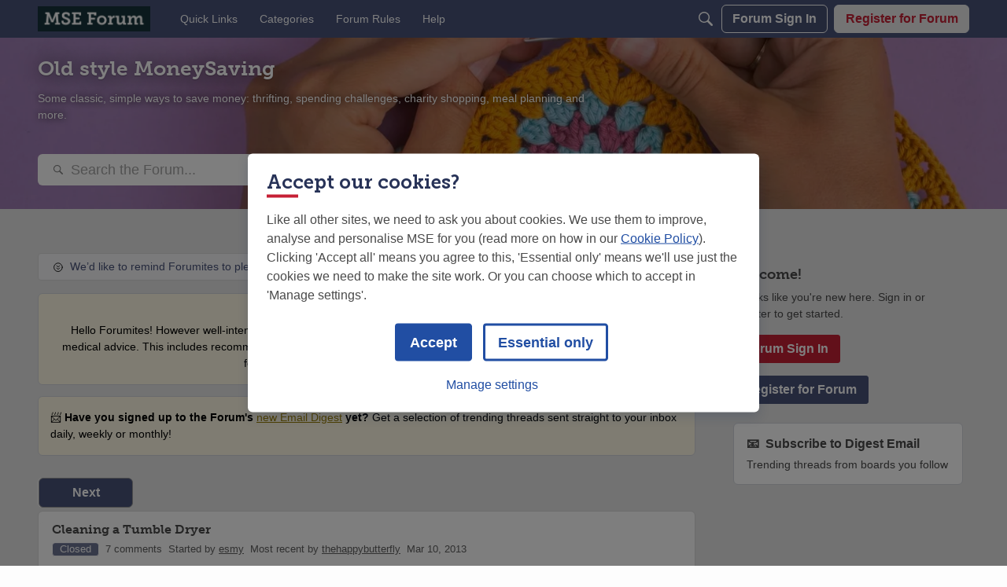

--- FILE ---
content_type: text/html; charset=utf-8
request_url: https://forums.moneysavingexpert.com/categories/archives/old-style-moneysaving/2013-02
body_size: 161231
content:
<!DOCTYPE html>
<html lang="en"  style="min-height: 100%;">
    <head>
        <meta charset="utf-8">
        <meta http-equiv="X-UA-Compatible" content="IE=edge">
        <meta name="viewport" content="width=device-width, initial-scale=1">
        <!-- Pocket-222 | Callout - Hide for Users -->

<style>

[title="Callout"]{
    display:none!important
}
</style><!-- Pocket-142 | Disable H1 in WYSIWYG -->
<style>
    .editor-action-heading1{
        display:none!important
    }
</style><!-- Pocket-152 | DIY Fix -->
<style>
.headerBoxLayout .pageHeadingBox{
display:none!important;
}

</style><!-- Pocket-10 | Function Fixes -->
<style>
/* 
 * Function Fixes 
 */
[class$="ContributionItem-classes-listItem"] a[title="Spam"],  /* Foundation only [comment/79400481] */
.IgnoreHide, /* [comment/79400486] */
.ReactButton-Flag .Count, /*  [comment/79400448] */
.editor-dd-fileupload /*  [comment/79400483] */
{display: none !important}

/* Activity Section [comment/79400446] */
form.Activity,
.DataList.Activities,
.DataListWrap .FormWrapper {
    display: none !important;
}
.DataList.Activities.Notifications {
    display: block !important;
}

/* Reaction Swapper [comment/79406841] */ 
.ReactButton-Up, .ReactButton-OffTopic {
    display: none !important;
}
.compliments .ReactButton-Like,
.compliments .ReactButton-Insightful

 {
    display: none !important;
}
.compliments .ReactButton-Up, .compliments .ReactButton-OffTopic {
    display: inherit !important;
}

</style>
<!--  Pocket-213 | Hide tags from everyone -->
<style>
.Form-Tags{
    display:none!important
}
.Box.Tags {
    display: none!important;
}
</style><!--  Pocket-211 | Overlay text fix 3 Sep 25 -->

<style>
.Meta.Meta > .MItem, .AuthorInfo > .MItem {
    max-height: none !important;
}
</style><!-- Pocket-224 | Quick Links Background -->
<style>
  .featuredLinksFragment .pageBoxNoCompat {
    background-color: #fdfdfd!important;
    padding: 16px;
    border-radius: 6px;
    border: 1px solid #d9d9d9;
}
</style><!-- Pocket-50 | Main CSS Styles -->
<style>

    /* All Pages 
    _____________________________________________________________________________________________________________________________________________*/

/* White background where styling variables missing */
body.accountPrivacy .MainContent,       /* Account & Privacy Settings page */
body.Entry .MainContent,                /* Sign In pages [https://forums.moneysavingexpert.com/discussion/comment/79370602/#Comment_79370602] */
#SharedFingerprint,                     /* [https://forums.moneysavingexpert.com/discussion/comment/79453429/#Comment_79453429] */
.CommentForm,                           /* Reply box at bottom of comments [https://forums.moneysavingexpert.com/discussion/comment/79370635/#Comment_79370635] */
.MessageForm.FormTitleWrapper,          /* New post boxes (from board) [https://forums.moneysavingexpert.com/discussion/comment/79453460/#Comment_79453460] */
#DiscussionForm.FormTitleWrapper,       /* New Post boxes (from general page) [https://forums.moneysavingexpert.com/discussion/comment/79453460/#Comment_79453460] */
#ConversationForm.FormTitleWrapper      /* New Message boxes [https://forums.moneysavingexpert.com/discussion/comment/79453460/#Comment_79453460] */
    {
    border: 1px solid #D3D6DC !important;
    border-radius: 6px;
    background-color: #FDFDFD !important;
    padding: calc(6px + .9vw) !important;
}


/* White reply box remove seperator [https://forums.moneysavingexpert.com/discussion/comment/79373211/#Comment_79373211] */
.Section-Discussion .Content .pageBox .pageBox::before {
    border-top: 0 !important
}

/* backgound on Numbered Pager [https://forums.moneysavingexpert.com/discussion/comment/79378834/#Comment_79378834] */
#PagerBefore,
#PagerAfter {
    background-color: white;
    border-radius: 6px;
    margin-left:1px;
}

#PagerBefore .Ellipsis,
#PagerAfter .Ellipsis {
    background-color: white !important;
}

#PagerBefore .Highlight,
#PagerAfter .Highlight {
    background-color: #eeeeee;
}

/*  _____________________________________________________________________________________________________________________________________________*/






/* Breadcrumbs and Notifcation Bell
    _____________________________________________________________________________________________________________________________________________*/


/* Reduce empty space Breadcrumb/Bell area (but show when message present) [https://forums.moneysavingexpert.com/discussion/comment/79371607/#Comment_79371607] */
.Discussion .Breadcrumbs,
.Categories .Breadcrumbs,
.Section-headingcategory .Breadcrumbs {
    margin-bottom: initial;
}
.DismissMessage {
    margin-top: 12px !important;
}
.Discussion .DismissMessage {
    margin-top: initial !important;
}
[class$="-categoryFollowDropDown-styles-layout"] {
    margin-bottom: initial !important;
}

/* Breadcrumbs: Highlight current page crumb [https://forums.moneysavingexpert.com/discussion/comment/79365984/#Comment_79365984] */
.CrumbLabel.Last {
    line-height: 3em !important;     /* lineheight variable messes with spacing so using CSS */
    background-color: #FDFDFD;
    padding: 5px 4px 5px 8px;
    border-radius: 3px;
    border: 1px solid lightgrey;    /* -webkit-box-decoration-break: clone; box-decoration-break: clone; */
    white-space: nowrap;              /* Prevent last crumb wrapping instead of above fix */

}

/* Breadcrumbs:  - Remove "Forum Home" crumb when it's only crumb */
.CrumbLabel.HomeCrumb.Last {
    display: none;
}

/*  _____________________________________________________________________________________________________________________________________________*/






/* Category Lists aka Board Index
    _____________________________________________________________________________________________________________________________________________*/

/* Heading Category - Spacing Above [https://forums.moneysavingexpert.com/discussion/comment/79365983/#Comment_79365983] */
.Section-CategoryList .CategoryHeading.Depth-1:not(:first-child) {
    margin-top: 33px !important;
}

/* Make subcats at top of box align better */
ul.DataList.CategoryList.pageBox {
    padding: 8px;
}

/* Category List: Title size and Colour [https://forums.moneysavingexpert.com/discussion/comment/79370872/#Comment_79370872] */
.CategoryNameHeading .Title {
    color: #485279 !important;
    font-weight: 700 !important;
    font-size: 18px !important;
}

/* Category List: Fix margin and padding [https://forums.moneysavingexpert.com/discussion/comment/79371473/#Comment_79371473] */
.Section-CategoryList .Content.MainContent {
    padding: 0 !important;
}

.Section-CategoryList .CategoryList li {
    margin-left: 0 !important;
    margin-right: 0 !important;
}

/* Convert Child to pill buttons [https://forums.moneysavingexpert.com/discussion/comment/79371191/#Comment_79371191] */
.ItemContent.Category .ChildCategories {
    margin-top: 16px;
}
.ItemContent.Category .ChildCategories a {
    font-family: museo-slab, HelveticaNeue, Helvetica, Arial, sans-serif;
    background-color: #F6F6F8;
    text-decoration: none !important;
    padding: 0 10px;
    border-radius: 6px;
    color: #0A2D34 !important;
    border: 1px #9197AF solid; 
    margin: 0 5px 5px 0 !important;
}
.ItemContent.Category .ChildCategories .Comma {
    display: none;
}

/* Move the All/Favourite toggle to the right on some screen sizes */
@media(min-width: 769px) {
    .Section-CategoryList .Flyout.MenuItems.selectBox-content {
        margin-left: 22px !important;
        margin-left: -250px !important;
    }
}
@media(min-width: 426px) {
    .Section-CategoryList .PageControls-filters {
        display: flex;
        justify-content: end;
    }
}

/* Unhide 'All Boards' Title and style */
.Section-CategoryList h2.sr-only{
    all: unset!important;
    font-size: 26px!important;
    font-weight: 800!important;
    display:block!important;
    margin-bottom: 10px!important;
    color: #485279!important;
} 

/* Shadow around Category Icon */
.PhotoWrap-Category {
    border: 2px solid #DCE5E5!important;
    box-shadow: 0 0px 9px rgb(0 0 0 / 0.2)!important;
}

/* Hide default category box in sidepanel */
.BoxCategories {
    display:none!important
}



/*  _____________________________________________________________________________________________________________________________________________*/






/* Discussion List
    _____________________________________________________________________________________________________________________________________________*/


/* Discussion List: Remove uneeded padding around main area [https://forums.moneysavingexpert.com/discussion/comment/79371772/#Comment_79371772] */
.Section-DiscussionList .Content.MainContent {
    padding: 0 !important;
    margin-top: 8px !important;
}
/* Discussion List: Child Category format [https://forums.moneysavingexpert.com/discussion/comment/79371730/#Comment_79371730]*/
.Section-DiscussionList .CategoryList.pageBox {
    background-color: var(--global-background) !important;
    border: none !important
}
.Section-DiscussionList .CategoryList li:not(:last-child) {
    margin-bottom: 10px !important;
}
.Section-DiscussionList .CategoryList li:first-child {
    padding-top: 15px !important;
}
.Section-DiscussionList .CategoryList li:last-child {
    padding-bottom: 15px !important;
}
.Section-DiscussionList .Depth1 {
    border: solid 1px var(--global-border-color) !important;
    border-radius: var(--global-border-radius-default) !important
}
.Section-DiscussionList .CategoryList .pageBox::after {
    border-bottom: 0 !important
}

.Section-DiscussionList .BreadcrumbsBox{
    padding:0
}
/*  _____________________________________________________________________________________________________________________________________________*/






/* Discussion/Thread View - List
    _____________________________________________________________________________________________________________________________________________*/


/* Thread Formatting [https://forums.moneysavingexpert.com/discussion/comment/79373916/#Comment_79373916]  */
.MessageList.DataList.Comments.pageBox {
    padding: initial !important;
    margin-left: initial !important;
}
/*  _____________________________________________________________________________________________________________________________________________*/







/* Discussion/Thread View - Individual Posts / Comments
    _____________________________________________________________________________________________________________________________________________*/

/* Remove padding that goes around all internals of the post */
/*    Variable available but does not change OP */
body.Discussion .ItemDiscussion,
body.Discussion .ItemComment {
    padding: 0 !important;
}
/* Change padding in main contents area below mint */
body.Discussion .Item-BodyWrap {
    padding: calc(6px + 1vw) !important;
}
body.Discussion .Message.userContent {
    margin-top: initial !important;
    margin-bottom: 18px !important
}
@media screen and (max-width: 426px) {

    /* Fighting Vanilla substracting margin above quotes on mobile */
    body.Discussion .Message.userContent {
        margin-top: 8px !important;
    }
}

/* Make first post white [https://forums.moneysavingexpert.com/discussion/comment/79371354/#Comment_79371354] */
body.Discussion .ItemDiscussion {
    background-color: #FDFDFD !important;
    border: 1px solid #D3D6DC !important;
}

/* Fix first post border-radius (test added 27/3/24) */

.Section-Discussion .Content .pageBox .pageBox{
  border-radius: 6px !important;
}


/* Change Quote Colour [https://forums.moneysavingexpert.com/discussion/comment/79366097/#Comment_79366097] */ 
[class*="-quoteEmbed-"] {
    background-color: #fcfcfc !important
}

/* De-emphasise signatures [https://forums.moneysavingexpert.com/discussion/comment/79366112/#Comment_79366112] */
.UserSignature {
    font-size: 80% !important;
    opacity: 50% !important;
}

.UserSignature:hover {
    opacity: 100% !important;
}






/* Report Button and Spam Button colours [https://forums.moneysavingexpert.com/discussion/comment/79366111/#Comment_79366111] */
.ReactButton-Flag,
.ReactButton.ReactButton-Report.Popup {
    color: #C62035 !important;
}

a.Hijack.ReactButton.ReactButton-Spam {
    color: #ea6f31 !important;
}

.FlagMenu{
    order:1!important;
    bottom: -2px;
}

/*  _____________________________________________________________________________________________________________________________________________*/







/* Discussion/Thread View - Individual Posts / Comments - Header Area
    _____________________________________________________________________________________________________________________________________________*/

/* Header area color & spacing*/
body.Discussion .Item-Header.DiscussionHeader,
body.Discussion .Item-Header.CommentHeader {
    background-color: #e8f3f5 !important;
    border-radius: 6px 6px 0 0 !important;
    padding: 12px calc(6px + 1vw) 12px calc(6px + 1vw) !important;
}

/* Bigger Username */
body.Discussion .Username {
    font-size: 18px !important;
    font-family: museo-slab, HelveticaNeue, Helvetica, Arial, sans-serif;

}

/* Hide Role. Duplicate. We're displaying that info with Rank */
/* body.Discussion .RoleTitle {
    display: none !important;
} */

/* Line up rows which have different margins */
body.Discussion .Rank.MItem,
body.Discussion .flair {
    margin-left: 0 !important;
    margin-top: 3px!important;
    margin-bottom: 6px;
}

/* Inline the members' details (badges makes new lines block)
    ______________________________________________________________*/

@media screen and (min-width: 426px) {
    .flair {
        display: inline !important;
        position: relative;
        top: 5px;
        padding-right: 10px;
    }

    .MetaCounts {
        display: inline !important;
        position: relative !important;
        top: 0;
        padding-right: 10px;
    }

    .MItem.PostCount {
        color: #207182;
        font-weight: 500 !important;
        font-size: 1.2em !important;
        margin-bottom: 5px!important;
    }

    .isOriginalPoster .AuthorInfo:after {
        margin-left:8px;
    }

}

/* Link icon beside Time/Date [https://forums.moneysavingexpert.com/discussion/comment/79366076/#Comment_79366076] */
.MainContent a[href^="https://"] time,
.MainContent a[href*="/discussion/comment"] time {
    background: url(https://us-noi.v-cdn.net/6031891/uploads/HRYQC5QINSXX/link.png) center right no-repeat !important;
    padding-right: 13px !important;
}

/* Emojis twice as big as should be with WYSIWYG */
.emoji {
    height: 20px !important;
}

/*  _____________________________________________________________________________________________________________________________________________*/





/* Original Poster
    _____________________________________________________________________________________________________________________________________________*/

body.Discussion .Item-Header.DiscussionHeader,
body.Discussion .isOriginalPoster .Item-Header.CommentHeader {
    background-color: #F3F5FA !important;
}
body.Discussion .Item-Header.CommentHeader {
    background-color: #f3f5fa !important;
}
.isOriginalPoster .AuthorInfo:after {
content: '★ OP';
letter-spacing: 0;
font-size:13px; 
font-family: museo-slab,HelveticaNeue,Helvetica,Arial,sans-serif; margin-left:0; 
padding:1px 5px; 
color:white; 
border-radius:3px;
background-color: #C62035;
font-weight: 700;
border-radius: 3px;
margin-left: 7px;
}

/*  _____________________________________________________________________________________________________________________________________________*/







/* Profile Pages
    _____________________________________________________________________________________________________________________________________________*/

/* Profile: Email - Make fit [https://forums.moneysavingexpert.com/discussion/comment/79366122/#Comment_79366122] */
@media(min-width: 1201px) {
.Profile .Panel .Email {
    font-size: 12px !important;
    overflow: auto !important;
}
}   
/* Avatar button uses incorrect colour https://hlvanilla.zendesk.com/hc/en-us/requests/346437 */
.remove-picture a {
    color: #ffffff !important;
}  

/* Profile headings use h1 and h2 inconsitently
    Make h1 bigger, and h2 if it's the 1st heading on page (directly after ProfileOptions button div)*/
.Profile h1,
.ProfileOptions+h2 {
    font-size: 26px !important;
    margin-bottom: 1.5em !important;
}
.Profile h2.H
{
font-size: 20px !important;
}

/* Stats on Profile page too big */
[class$="-Stat-styles-statData"] {
    font-size: 24px !important;
}

@media(max-width: 806px) {
     [class$="-Stat-styles-statData"] {
        font-size: 16px !important;
    }
}

/*  _____________________________________________________________________________________________________________________________________________*/






/* Individual Board fixes
    _____________________________________________________________________________________________________________________________________________*/

/* Comp time filter */
/* .BoxFilter.BoxBestOfFilter.BoxCompetitionCategoryFilter {
    border: 1px solid #D2D4DC;
    border-radius: 6px;
    background-color: #F2F2F2;
} */

.BoxCompetitionCategoryFilter {
    border: 1px solid #D2D4DC!important;
  padding: 10px 20px !important;
   border-radius: 6px!important;
           background-color: #F2F2F2!important;

}

.BoxCompetitionCategoryFilter .selectBox-selected {
    font-size: 16px !important;

}

.BoxCompetitionCategoryFilter .selectBox-label {
    font-size: 16px !important;

}

/*  _____________________________________________________________________________________________________________________________________________*/







/***** MISCELLANEOUS FIXES *****
    _____________________________________________________________________________________________________________________________________________*/

/* Role Message - Make dismiss "X" more obvious */

a.Dismiss {
    color: white!important;
    background-color: red;
    border-radius: 50%;
    width: 22px!important;
    height: 22px!important;
    padding: 1px!important;
}

/* Make Moderation Messages align better and format border */

xxxbody.Discussion .DismissMessage {
    width: calc(100% + 16px)!important;
    left: -8px!important;
    position: relative!important;
    border-color: #D2D4DC!important;
}
 .DismissMessage {
    border-color: #D3D6DC!important;
    padding-left: 15px!important;
    padding-right: 15px!important;
}
/*  _____________________________________________________________________________________________________________________________________________*/






/***** TEMPORARY FIXES *****
    _____________________________________________________________________________________________________________________________________________*/

/* Announcement don’t use the correct variable on Competitions Time  */

.Categories.Section-competitions-time span.Tag {
  background-color: #485279;
  color:white;
}

/* Change discussion style on hover on Competition boards to make visually easier to use checkboxes on wider screens  */
.Categories.Section-competitions-time .ItemDiscussion:hover {
        background-color: #F2F2F2!important;
    }

/* Make Sidepanel Sticky like New Layout Pages */
div.Panel.Panel-main {
    position: -webkit-sticky;
    position: sticky;
    top: 50px;
}

/* Fix WYSIWYG font issues */
.isWysiwyg{
    background-color: #f2f2f2!important;
    font-size: 15.4px!important;
    font-family: "Helvetica Neue",Helvetica,Arial,sans-serif !important;
}


[class$="-categoryFollowDropDown-styles-layout"] {
    margin-bottom: 8px !important;
}



.markReadWrapper a{
	border-right: none!important;

}


/* Hide 'Hot' filter */

.PageControls .discussion-sort-filter-module{
  display: none!important;
}

.Categories.Section-competitions-time .BoxCompetitionCategoryFilter .discussion-sort-filter-module{
  display: block!important;
  
}

/* Pager Fix (April) */

a.Pager-p.p-1.FirstPage {
    display: flex!important;
}



/* Moderation Message / Political /Guidesbar space fixer */
body.Discussion .DismissMessage {
    width: calc(100% + 16px)!important;
    left: -8px!important;
    position: relative!important;
    border-color: #D2D4DC!important;
}

body.Section-Discussion .political {
    width: calc(100% + 16px)!important;
    left: -8px!important;
    position: relative!important;
}

body.Section-Discussion  #guides__section{
    width: calc(100% + 16px)!important;
    left: -8px!important;
    position: relative!important;
}

.selectBox-main a{
color: var(--global-links-colors-default)
}

/*  _____________________________________________________________________________________________________________________________________________*/


</style>
<title>Old style MoneySaving — MoneySavingExpert Forum</title>
  <link rel="stylesheet" href="/applications/dashboard/design/style.css?v=69695ef9" media="all" static="1" />
  <link rel="stylesheet" href="/applications/dashboard/design/style-compat.css?v=69695ef9" media="all" static="1" />
  <link rel="stylesheet" href="/plugins/Signatures/design/signature.css?v=69695ef9" media="all" static="1" />
  <link rel="stylesheet" href="/plugins/badges/design/badges.css?v=69695ef9" media="all" static="1" />
  <link rel="stylesheet" href="/resources/design/vanillicon.css?v=69695ef9" media="all" static="1" />
  <link rel="stylesheet" href="/plugins/editor/design/editor.css?v=69695ef9" media="all" static="1" />
  <link rel="stylesheet" href="/plugins/Polls/design/polls.css?v=69695ef9" media="all" static="1" />
  <link rel="stylesheet" href="/plugins/AdvancedSearch/design/advanced-search.css?v=69695ef9" media="all" static="1" />
  <link rel="stylesheet" href="/plugins/flair/design/flair.css?v=69695ef9" media="all" static="1" />
  <link rel="stylesheet" href="/plugins/Ignore/design/ignore.css?v=69695ef9" media="all" static="1" />
  <link rel="stylesheet" href="/applications/vanilla/design/reactions.css?v=69695ef9" media="all" static="1" />
  <link rel="stylesheet" href="/applications/vanilla/design/tag.css?v=69695ef9" media="all" static="1" />
  <link rel="stylesheet" href="/plugins/Online/design/online.css?v=69695ef9" media="all" static="1" />
  <link rel="stylesheet" href="/plugins/ideation/design/ideation.css?v=69695ef9" media="all" static="1" />
  <link rel="stylesheet" href="/plugins/webserviceintegration/design/LatestNewsModule.css?v=69695ef9" media="all" static="1" />
  <link rel="stylesheet" href="/plugins/termsmanager/design/termsmanager.css?v=69695ef9" media="all" static="1" />
  <link rel="stylesheet" href="/plugins/avatarstock/design/avatarstock.css?v=69695ef9" media="all" static="1" />
  <link rel="stylesheet" href="/applications/vanilla/design/spoilers.css?v=69695ef9" media="all" static="1" />
  <link rel="stylesheet" href="https://forums.moneysavingexpert.com/dist/v2/forum/chunks/addons/lavendermoon/forum.ygDCXjQl.css" static="1" />
  <link rel="shortcut icon" href="https://us-noi.v-cdn.net/6031891/uploads/favicon_630b96250547b3c310ed534d0cc95af4.ico" type="image/x-icon" />
  <link rel="apple-touch-icon-precomposed" href="https://us-noi.v-cdn.net/6031891/uploads/favicon-152-efeff00cf090f7fb99118c2eb9ae427f.png" />
  <link rel="stylesheet" href="https://use.typekit.net/qfo2uii.css?v=69695ef9" static="1" />
  <link rel="canonical" href="https://forums.moneysavingexpert.com/categories/archives/old-style-moneysaving/2013-02" />
  <meta name="robots" content="noindex" />
  <meta property="og:site_name" content="MoneySavingExpert Forum" />
  <meta name="twitter:title" property="og:title" content="Old style MoneySaving" />
  <meta property="og:url" content="https://forums.moneysavingexpert.com/categories/archives/old-style-moneysaving/2013-02" />
  <meta name="description" property="og:description" content="Categories - Archives for February 2013" />
  <meta property="og:image" content="https://us-noi.v-cdn.net/6031891/uploads/W2CNDKTGCB3I/forum-homepage-icon-thumbnail.png" />
  <noscript><link rel='stylesheet' href='https://forums.moneysavingexpert.com/resources/design/no-script-layout-styles.css?h=69695ef9'></noscript>
  <script>window.__VANILLA_BUILD_SECTION__="forum";if(!window.onVanillaReady){window.onVanillaReady=function(handler){if(typeof handler!=="function"){console.error("Cannot register a vanilla ready handler that is not a function.");return}
document.addEventListener("X-VanillaReady",function(){if(!window.__VANILLA_INTERNAL_IS_READY__){return}
handler(window.__VANILLA_GLOBALS_DO_NOT_USE_DIRECTLY__)})
if(window.__VANILLA_INTERNAL_IS_READY__){handler(window.__VANILLA_GLOBALS_DO_NOT_USE_DIRECTLY__)}}}
if(!window.onVanillaContentUpdate){window.onVanillaContentUpdate=function(handler){if(typeof handler!=="function"){console.error("Cannot register a vanilla ready handler that is not a function.");return}
document.addEventListener("X-DOMContentReady",function(){if(!window.__VANILLA_INTERNAL_IS_READY__){return}
handler(window.__VANILLA_GLOBALS_DO_NOT_USE_DIRECTLY__)})
if(window.__VANILLA_INTERNAL_IS_READY__){handler(window.__VANILLA_GLOBALS_DO_NOT_USE_DIRECTLY__)}}}
if(!window.onPageView){window.onPageView=function(handler){if(typeof handler!=="function"){console.error("Cannot register a vanilla ready handler that is not a function.");return}
document.addEventListener("X-PageView",function(){if(!window.__VANILLA_INTERNAL_IS_READY__){return}
handler(window.__VANILLA_GLOBALS_DO_NOT_USE_DIRECTLY__)})
if(window.__VANILLA_INTERNAL_IS_READY__){handler(window.__VANILLA_GLOBALS_DO_NOT_USE_DIRECTLY__)}}}
window.__VANILLA_ENABLED_ADDON_KEYS__=["library","competitionstime","logpermissiongate","emailhistory","theme-foundation","online","quotes","signatures","rich-editor","badges","vfshared","stubcontent","swagger-ui","federatedsearch","ideation","sitemaps","cloudmonkey","s3files","queuemonkey","vfapi","vfcom","vfcustom","vfsupport","vfspoof","vfsphinx","syslogger","elasticsearch","vanilla-queue","stopforumspam","editor","vfoptions","authorselector","keywordblocker","pockets","polls","profileextender","discussiontemplate","ranks","splitmerge","trollmanagement","vanillaanalytics","advancedsearch","bump","warnings2","civiltongueex","reporting2","flair","allviewed","touchicon","mseredirectorplugin","webserviceintegration","ignore","themingapi","akismet","termsmanager","vfdeploy","avatarstock","webhooks","zapier","postcount","sentimentanalysis","conversations","vanilla","dashboard"]</script>
  <script>gdn=window.gdn||{};gdn.meta={"currentThemePath":"\/addons\/themes\/theme-foundation","editorVersion":"1.8.2","editorPluginAssets":"\/plugins\/editor","fileUpload-remove":"Remove file","fileUpload-reattach":"Click to re-attach","fileUpload-inserted":"Inserted","fileUpload-insertedTooltip":"This image has been inserted into the body of text.","wysiwygHelpText":"You are using <a href=\"https:\/\/en.wikipedia.org\/wiki\/WYSIWYG\" target=\"_new\">WYSIWYG<\/a> in your post.","bbcodeHelpText":"You can use <a href=\"http:\/\/en.wikipedia.org\/wiki\/BBCode\" target=\"_new\">BBCode<\/a> in your post.","htmlHelpText":"You can use <a href=\"http:\/\/htmlguide.drgrog.com\/cheatsheet.php\" target=\"_new\">Simple HTML<\/a> in your post.","markdownHelpText":"You can use <a href=\"http:\/\/en.wikipedia.org\/wiki\/Markdown\" target=\"_new\">Markdown<\/a> in your post.","textHelpText":"You are using plain text in your post.","editorWysiwygCSS":"\/plugins\/editor\/design\/wysiwyg.css","canUpload":false,"fileErrorSize":"File size is too large.","fileErrorFormat":"File format is not allowed.","fileErrorAlreadyExists":"File already uploaded.","fileErrorSizeFormat":"File size is too large and format is not allowed.","maxUploadSize":104857600,"editorFileInputName":"editorupload","allowedImageExtensions":"[\"jpg\",\"jpeg\",\"gif\",\"png\",\"bmp\",\"tiff\"]","allowedFileExtensions":"[\"jpg\",\"jpeg\",\"gif\",\"png\",\"bmp\",\"tiff\"]","maxFileUploads":"20","TagHint":"Start to type...","TagSearching":"Searching...","TagNoResults":"No results","searchAutocomplete":"1","Spoiler":"Spoiler","show":"show","hide":"hide","TaggingAdd":false,"TaggingSearchUrl":"\/tags\/search","MinTagsAllowed":0,"MaxTagsAllowed":5,"emoji":{"assetPath":"https:\/\/forums.moneysavingexpert.com\/resources\/emoji","format":"<img class=\"emoji\" src=\"%1$s\" title=\"%2$s\" alt=\"%2$s\" height=\"20\" loading=\"lazy\" \/>","emoji":{"smile":"smile.png","smiley":"smiley.png","wink":"wink.png","blush":"blush.png","neutral":"neutral.png","relaxed":"relaxed.png","grin":"grin.png","joy":"joy.png","sweat_smile":"sweat_smile.png","lol":"lol.png","innocent":"innocent.png","naughty":"naughty.png","yum":"yum.png","relieved":"relieved.png","love":"love.png","sunglasses":"sunglasses.png","smirk":"smirk.png","expressionless":"expressionless.png","unamused":"unamused.png","sweat":"sweat.png","pensive":"pensive.png","confused":"confused.png","confounded":"confounded.png","kissing":"kissing.png","kissing_heart":"kissing_heart.png","kissing_smiling_eyes":"kissing_smiling_eyes.png","kissing_closed_eyes":"kissing_closed_eyes.png","tongue":"tongue.png","disappointed":"disappointed.png","worried":"worried.png","angry":"angry.png","rage":"rage.png","cry":"cry.png","persevere":"persevere.png","triumph":"triumph.png","frowning":"frowning.png","anguished":"anguished.png","fearful":"fearful.png","weary":"weary.png","sleepy":"sleepy.png","tired_face":"tired_face.png","grimace":"grimace.png","bawling":"bawling.png","open_mouth":"open_mouth.png","hushed":"hushed.png","cold_sweat":"cold_sweat.png","scream":"scream.png","astonished":"astonished.png","flushed":"flushed.png","sleeping":"sleeping.png","dizzy":"dizzy.png","no_mouth":"no_mouth.png","mask":"mask.png","star":"star.png","cookie":"cookie.png","warning":"warning.png","mrgreen":"mrgreen.png","heart":"heart.png","heartbreak":"heartbreak.png","kiss":"kiss.png","+1":"+1.png","-1":"-1.png","grey_question":"grey_question.png","trollface":"trollface.png","error":"grey_question.png"}},"RedirectTo":"","RedirectUrl":"","TransportError":"A fatal error occurred while processing the request.<br \/>The server returned the following response: %s","TransientKey":false,"WebRoot":"https:\/\/forums.moneysavingexpert.com\/","UrlFormat":"\/{Path}","Path":"categories\/archives\/old-style-moneysaving\/2013-02","Args":"","ResolvedPath":"vanilla\/categories\/archives","ResolvedArgs":{"category":"old-style-moneysaving","month":"2013-02","page":false},"SignedIn":0,"ConfirmHeading":"Confirm","ConfirmText":"Are you sure you want to do that?","Okay":"Okay","Cancel":"Cancel","Search":"Search","ui":{"siteName":"MoneySavingExpert Forum","orgName":"MoneySavingExpert","localeKey":"en","themeKey":"44","mobileThemeKey":"theme-foundation","desktopThemeKey":"theme-foundation","logo":"https:\/\/us-noi.v-cdn.net\/6031891\/uploads\/B1SN543SSZ9Y\/mseforumlogo.png","favIcon":"https:\/\/us-noi.v-cdn.net\/6031891\/uploads\/favicon_630b96250547b3c310ed534d0cc95af4.ico","shareImage":"https:\/\/us-noi.v-cdn.net\/6031891\/uploads\/W2CNDKTGCB3I\/forum-homepage-icon-thumbnail.png","bannerImage":"https:\/\/us-noi.v-cdn.net\/6031891\/uploads\/JHV1K4LXPT91\/hobbies.jpg","mobileAddressBarColor":"","fallbackAvatar":"https:\/\/us-noi.v-cdn.net\/6031891\/uploads\/defaultavatar\/nFA7H6UNOO0N5.jpg","currentUser":{"userID":0,"name":"guest","url":"https:\/\/forums.moneysavingexpert.com\/profile\/guest","photoUrl":"https:\/\/us-noi.v-cdn.net\/6031891\/uploads\/defaultavatar\/nFA7H6UNOO0N5.jpg","dateLastActive":{"date":"2026-01-22 00:26:35.000000","timezone_type":3,"timezone":"UTC"},"banned":0,"private":false},"editContentTimeout":-1,"bannedPrivateProfile":"1","useAdminCheckboxes":true,"autoOffsetComments":true,"allowSelfDelete":true,"isDirectionRTL":false,"userMentionsEnabled":true,"userMentionsFormat":"global","legacyDiscussionListLayout":"foundation","siteTitle":"Welcome to the MoneySavingExpert Forum","locale":"en","inputFormat":"wysiwyg"},"context":{"version":"2025.023","requestID":"9c1aebb379f9d858-FRA","host":"","basePath":"","assetPath":"","debug":false,"translationDebug":false,"conversationsEnabled":true,"cacheBuster":"69695ef9","siteID":6031891},"embed":{"enabled":false,"isAdvancedEmbed":false,"isModernEmbed":false,"forceModernEmbed":false,"remoteUrl":null},"search":{"defaultScope":"site","supportsScope":true,"activeDriver":"ElasticSearch","externalSearch":{"query":false,"resultsInNewTab":false},"shouldAbortDuringAutocomplete":true,"autocompleteDebounce":500},"upload":{"maxSize":524288000,"maxUploads":20,"allowedExtensions":["jpg","jpeg","gif","png","bmp","tiff"]},"signatures":{"enabled":true,"hideMobile":false,"imageMaxHeight":40},"siteTotals":{"availableOptions":{"onlineUser":"Online Users","onlineMember":"Online Members","category":"Categories","discussion":"Discussions","comment":"Comments","post":"Posts","user":"Members"}},"registrationUrl":"\/entry\/register","signInUrl":"\/entry\/signin","signOutUrl":"\/entry\/signout?TransientKey=","featureFlags":{"DeferredLegacyScripts":{"Enabled":true},"GroupsFollowing":{"Enabled":true},"CustomProfileFields":{"Enabled":true},"NewUserManagement":{"Enabled":true},"SuggestedContent":{"Enabled":true},"DraftScheduling":{"Enabled":true},"RichTable":{"Enabled":true},"updateTokens":{"Enabled":true},"deferredNotifications":{"Enabled":true},"AutomationRules":{"Enabled":true},"Digest":{"Enabled":true},"useNewSearchPage":{"Enabled":true},"NewAnalytics":{"Enabled":true},"elasticRecordType":{"Enabled":true},"discussionSiteMaps":{"Enabled":"1"},"UserCards":{"Enabled":true},"layoutEditor":{"Enabled":true},"customLayout":{"home":{"Enabled":true},"discussionList":{"Enabled":true},"categoryList":{"Enabled":false}},"NewQuickLinks":{"Enabled":true},"NewPostMenu":{"Enabled":true},"newEmbedSystem":{"Enabled":false},"noStructureIndexes":{"Enabled":true},"newCommunityDrafts":{"Enabled":true},"fragmentTwigRendering":{"enabled":false}},"themeFeatures":{"NewFlyouts":true,"SharedMasterView":true,"ProfileHeader":true,"DataDrivenTheme":true,"UserCards":true,"DisableKludgedVars":true,"NewEventsPage":true,"useNewSearchPage":true,"EnhancedAccessibility":true,"NewQuickLinks":true,"NewCategoryDropdown":true,"NewBadgesModule":true,"NewReactionsModule":true,"NewGuestModule":true,"NewPostMenu":true},"addonFeatures":{"NewFlyouts":true,"SharedMasterView":true,"ProfileHeader":true,"DataDrivenTheme":true,"UserCards":true,"DisableKludgedVars":true,"NewEventsPage":true,"useNewSearchPage":true,"EnhancedAccessibility":true,"NewQuickLinks":true,"NewCategoryDropdown":true,"NewBadgesModule":true,"NewReactionsModule":true,"NewGuestModule":true,"NewPostMenu":true},"defaultSiteSection":{"basePath":"","contentLocale":"en","sectionGroup":"vanilla","sectionID":"0","name":"MoneySavingExpert Forum","description":"We're a friendly community of MoneySavers sharing our experiences and tips to help each other out","apps":{"forum":true},"attributes":{"categoryID":-1},"isHomepageCustomLayout":true},"siteSection":{"basePath":"","contentLocale":"en","sectionGroup":"vanilla","sectionID":"0","name":"MoneySavingExpert Forum","description":"We're a friendly community of MoneySavers sharing our experiences and tips to help each other out","apps":{"forum":true},"attributes":{"categoryID":-1},"isHomepageCustomLayout":true},"siteSectionSlugs":[],"themePreview":null,"reCaptchaKey":"6LdfR3MrAAAAAD6DDr6CQ521muBf1cM7OY-ZPTfX","roleToken":"","isConfirmEmailRequired":"1","vanillaAnalyticsDriver":"clickhouse","badges":{"showInUserCards":true},"searchConnectors":[],"removedString":"This content has been removed.","AnonymizeData":false,"ignoredUserIDs":[],"community":{"drafts":{"autosave":false}},"triage":{"enabled":false},"trustedDomains":"*.moneysavingexpert.com\n*.typekit.net","disableUrlEmbeds":false,"postTypesMap":{"discussion":{"postTypeID":"discussion","name":"Discussion","parentPostTypeID":null,"postButtonLabel":"New Discussion","postHelperText":null,"layoutViewType":"discussion","isOriginal":true,"isSystemHidden":0,"isActive":true,"isDeleted":false,"roleIDs":[],"categoryIDs":[],"dateInserted":{"date":"2025-03-12 20:41:56.000000","timezone_type":3,"timezone":"UTC"},"dateUpdated":{"date":"2025-07-31 17:22:43.000000","timezone_type":3,"timezone":"UTC"},"insertUserID":2899854,"updateUserID":2899854,"baseType":"discussion","postButtonIcon":"create-discussion","availableCategoryIDs":[5,8,11,12,13,14,15,16,17,18,19,20,21,22,24,25,26,27,28,29,32,33,34,35,36,37,38,39,40,41,42,46,49,50,52,53,58,66,68,69,70,71,72,73,74,76,78,79,80,81,82,86,87,88,89,91,92,93,94,95,97,98,99,100,101,102,134,136,139,140,141,142,143,144,145,149,151,153,155,159,161,163,165,169,171,173,175,177,179,181,183,187,189,191,193,199,201,202,204,206,208,210,211,213,215,217,219,225,233,249,251,255,257,259,263,265,266,267,270,275,278,281,283,284,285,286,287,288,289,290,291,292,293,295,296,297,298,299,312,313,314,316,318,319,324,325,326,327,328,329,335,337,342,-1,338,339],"postableCategoryIDs":[],"countCategories":0,"parentPostType":null},"idea":{"postTypeID":"idea","name":"Idea","parentPostTypeID":null,"postButtonLabel":"New Idea","postHelperText":null,"layoutViewType":"idea","isOriginal":true,"isSystemHidden":0,"isActive":true,"isDeleted":false,"roleIDs":[],"categoryIDs":[],"dateInserted":{"date":"2025-03-12 20:41:58.000000","timezone_type":3,"timezone":"UTC"},"dateUpdated":{"date":"2025-07-31 17:22:45.000000","timezone_type":3,"timezone":"UTC"},"insertUserID":2899854,"updateUserID":2899854,"baseType":"idea","postButtonIcon":"create-idea","availableCategoryIDs":[-1,338,339],"postableCategoryIDs":[],"countCategories":0,"parentPostType":null}},"postTypes":["discussion","idea","poll"],"escalation":{"statuses":{"open":"Open","in-progress":"In Progress","on-hold":"On Hold","done":"Done"}},"posting":{"minLength":"10","titleMaxLength":100},"tagging":{"enabled":true,"scopedTaggingEnabled":true},"mentions":{"enabled":true},"emails":{"enabled":true,"digest":true},"answerSuggestionsEnabled":false,"aiAssistant":null,"externalAttachments":[],"moderation":{"restrictMemberFilterUI":false},"suggestedContentEnabled":true,"customPages":[{"recordID":2,"urlcode":"\/challenges"},{"recordID":4,"urlcode":"\/dilemmas-polls"},{"recordID":7,"urlcode":"\/help-the-forum"},{"recordID":8,"urlcode":"\/menu-hider"},{"recordID":5,"urlcode":"\/start"}],"inputFormat":{"desktop":"Wysiwyg","mobile":"Wysiwyg","reinterpretPostsAsRich":false},"reporting":{"url":null},"useNewFlyouts":false};
gdn.permissions={"permissions":{"profiles.view":true,"discussions.view":true},"bans":[],"isAdmin":false};
</script>
  <script src="/js/library/jquery.js?v=69695ef9" static="1" defer="defer"></script>
  <script src="/js/library/jquery.form.js?v=69695ef9" static="1" defer="defer"></script>
  <script src="/js/library/jquery.popup.js?v=69695ef9" static="1" defer="defer"></script>
  <script src="/js/library/jquery.popin.js?v=69695ef9" static="1" defer="defer"></script>
  <script src="/js/library/jquery.gardenhandleajaxform.js?v=69695ef9" static="1" defer="defer"></script>
  <script src="/js/library/jquery.atwho.js?v=69695ef9" static="1" defer="defer"></script>
  <script src="/js/global.js?v=69695ef9" static="1" defer="defer"></script>
  <script src="/js/flyouts.js?v=69695ef9" static="1" defer="defer"></script>
  <script src="/applications/vanilla/js/discussions.js?v=69695ef9" static="1" defer="defer"></script>
  <script src="/js/library/jquery.tokeninput.js?v=69695ef9" static="1" defer="defer"></script>
  <script src="/plugins/AuthorSelector/js/authorselector.js?v=69695ef9" static="1" defer="defer"></script>
  <script src="/plugins/editor/js/editor.js?v=69695ef9" static="1" defer="defer"></script>
  <script src="/plugins/editor/js/jquery.ui.widget.js?v=69695ef9" static="1" defer="defer"></script>
  <script src="/plugins/editor/js/jquery.iframe-transport.js?v=69695ef9" static="1" defer="defer"></script>
  <script src="/plugins/editor/js/jquery.fileupload.js?v=69695ef9" static="1" defer="defer"></script>
  <script src="/js/library/jquery-ui.min.js?v=69695ef9" static="1" defer="defer"></script>
  <script src="/plugins/avatarstock/js/avatarstock.js?v=69695ef9" static="1" defer="defer"></script>
  <script src="/applications/vanilla/js/spoilers.js?v=69695ef9" static="1" defer="defer"></script>
  <script src="/applications/vanilla/js/tagging.js?v=69695ef9" static="1" defer="defer"></script>
  <script type="module">window['VANILLA_MISSED_TRANSLATIONS_INITIAL'] = [];</script>
  <script src="https://forums.moneysavingexpert.com/api/v2/locales/en/translations.js?h=69695ef9" static="1" defer="defer"></script>
  <script src="https://forums.moneysavingexpert.com/dist/v2/forum/entries/forum.DJGcW5i5.min.js" static="1" type="module"></script>
  <script src="https://forums.moneysavingexpert.com/dist/v2/forum/vendor/vendor/react-core.DB6kRN5F.min.js" static="1" type="module"></script>
  <script src="https://forums.moneysavingexpert.com/dist/v2/forum/chunks/vendor/lodash.D5NauYE3.min.js" static="1" type="module"></script>
  <script src="https://forums.moneysavingexpert.com/dist/v2/forum/vendor/vendor/redux.C47PpYDn.min.js" static="1" type="module"></script>
  <script src="https://forums.moneysavingexpert.com/dist/v2/forum/vendor/vendor/react-spring.9Xj7PxZn.min.js" static="1" type="module"></script>
  <script src="https://forums.moneysavingexpert.com/dist/v2/forum/vendor/vendor/react-select.Bx4mkAuz.min.js" static="1" type="module"></script>
  <script src="https://forums.moneysavingexpert.com/dist/v2/forum/vendor/vendor/moment.BYTvHWBW.min.js" static="1" type="module"></script>
  <script src="https://forums.moneysavingexpert.com/dist/v2/forum/vendor/vendor/markdown.B2MSr-O4.min.js" static="1" type="module"></script>
  <script src="https://forums.moneysavingexpert.com/dist/v2/forum/entries/addons/AdvancedSearch/forum.DUX6VIuu.min.js" static="1" type="module"></script>
  <script src="https://forums.moneysavingexpert.com/dist/v2/forum/entries/addons/ElasticSearch/common.BCx1edht.min.js" static="1" type="module"></script>
  <script src="https://forums.moneysavingexpert.com/dist/v2/forum/chunks/addons/dashboard/MembersSearchDomain.BWDdDEPT.min.js" static="1" type="module"></script>
  <script src="https://forums.moneysavingexpert.com/dist/v2/forum/entries/addons/FederatedSearch/common.WktEz-jl.min.js" static="1" type="module"></script>
  <script src="https://forums.moneysavingexpert.com/dist/v2/forum/chunks/SearchFormContext.DvQbMjoV.min.js" static="1" type="module"></script>
  <script src="https://forums.moneysavingexpert.com/dist/v2/forum/chunks/FilterFrame.BTpaCSZA.min.js" static="1" type="module"></script>
  <script src="https://forums.moneysavingexpert.com/dist/v2/forum/chunks/types.Bnp7nMni.min.js" static="1" type="module"></script>
  <script src="https://forums.moneysavingexpert.com/dist/v2/forum/entries/addons/Online/forum.BXhSQxBx.min.js" static="1" type="module"></script>
  <script src="https://forums.moneysavingexpert.com/dist/v2/forum/entries/addons/Polls/common.B5_L98DS.min.js" static="1" type="module"></script>
  <script src="https://forums.moneysavingexpert.com/dist/v2/forum/chunks/addons/vanilla/CommunityPostTypeFilter.D-Y6dMeO.min.js" static="1" type="module"></script>
  <script src="https://forums.moneysavingexpert.com/dist/v2/forum/entries/addons/Ranks/common.DlIvMXyV.min.js" static="1" type="module"></script>
  <script src="https://forums.moneysavingexpert.com/dist/v2/forum/entries/addons/SentimentAnalysis/common.6vNklcXZ.min.js" static="1" type="module"></script>
  <script src="https://forums.moneysavingexpert.com/dist/v2/forum/chunks/addons/dashboard/StackableTable.classes.DIp6cJZH.min.js" static="1" type="module"></script>
  <script src="https://forums.moneysavingexpert.com/dist/v2/forum/chunks/collectionsHooks.D2LoSFBI.min.js" static="1" type="module"></script>
  <script src="https://forums.moneysavingexpert.com/dist/v2/forum/chunks/addons/vanilla/CommentsApi.RRWCRtXm.min.js" static="1" type="module"></script>
  <script src="https://forums.moneysavingexpert.com/dist/v2/forum/entries/addons/Warnings2/forum.ClgC1wK0.min.js" static="1" type="module"></script>
  <script src="https://forums.moneysavingexpert.com/dist/v2/forum/entries/addons/badges/common.ZWihaomY.min.js" static="1" type="module"></script>
  <script src="https://forums.moneysavingexpert.com/dist/v2/forum/chunks/addons/badges/Badge.variables.Y4vGgqvW.min.js" static="1" type="module"></script>
  <script src="https://forums.moneysavingexpert.com/dist/v2/forum/entries/addons/badges/forum.3KfLNamY.min.js" static="1" type="module"></script>
  <script src="https://forums.moneysavingexpert.com/dist/v2/forum/entries/addons/competitionstime/forum.CAzwgTGv.min.js" static="1" type="module"></script>
  <script src="https://forums.moneysavingexpert.com/dist/v2/forum/entries/addons/ideation/common.D6Eavkr8.min.js" static="1" type="module"></script>
  <script src="https://forums.moneysavingexpert.com/dist/v2/forum/entries/addons/ideation/forum.yv8PfvyH.min.js" static="1" type="module"></script>
  <script src="https://forums.moneysavingexpert.com/dist/v2/forum/entries/addons/logpermissiongate/forum.hOzE-eN7.min.js" static="1" type="module"></script>
  <script src="https://forums.moneysavingexpert.com/dist/v2/forum/entries/addons/rich-editor/forum.Bu4sTbuY.min.js" static="1" type="module"></script>
  <script src="https://forums.moneysavingexpert.com/dist/v2/forum/entries/addons/vanillaanalytics/common.DMa8U9S_.min.js" static="1" type="module"></script>
  <script src="https://forums.moneysavingexpert.com/dist/v2/forum/entries/addons/vanillaanalytics/forum.DK9UqvrI.min.js" static="1" type="module"></script>
  <script src="https://forums.moneysavingexpert.com/dist/v2/forum/entries/addons/webserviceintegration/forum.ClgyhcVk.min.js" static="1" type="module"></script>
  <script src="https://forums.moneysavingexpert.com/api/v2/themes/44/assets/javascript.js?v=3775740832-69695ef9&amp;v=69695ef9" static="1"></script>
  <script>window['__ACTIONS__'] = [{"type":"@@locales\/GET_ALL_DONE","payload":{"result":[{"localeID":"en","localeKey":"en","regionalKey":"en","displayNames":{"en":"English"}}],"params":[]}},{"type":"@@users\/GET_ME_DONE","payload":{"result":{"banned":0,"bypassSpam":false,"email":null,"emailConfirmed":false,"dateInserted":"2000-01-01T00:00:00+00:00","dateLastActive":null,"dateUpdated":"2000-01-01T00:00:00+00:00","name":"Guest","photoUrl":"https:\/\/us-noi.v-cdn.net\/6031891\/uploads\/defaultavatar\/nFA7H6UNOO0N5.jpg","profilePhotoUrl":"https:\/\/us-noi.v-cdn.net\/6031891\/uploads\/defaultavatar\/nFA7H6UNOO0N5.jpg","url":"https:\/\/forums.moneysavingexpert.com\/profile\/Guest","points":0,"roles":null,"showEmail":false,"userID":0,"countDiscussions":0,"countComments":0,"countPosts":0,"private":false,"countVisits":0,"rankID":null,"isAdmin":false,"isSysAdmin":false,"isSuperAdmin":false,"countUnreadNotifications":0,"countUnreadConversations":0,"permissions":["discussions.view","profiles.view"],"roleIDs":[1],"extended":[],"ssoID":null,"profileFields":[]},"params":[]}},{"type":"@@users\/GET_PERMISSIONS_DONE","payload":{"result":{"isAdmin":false,"isSysAdmin":false,"isSuperAdmin":false,"permissions":[{"type":"global","permissions":{"discussions.view":true,"profiles.view":true}},{"type":"category","id":149,"permissions":{"discussions.view":true}},{"type":"category","id":338,"permissions":{"discussions.view":true}},{"type":"category","id":298,"permissions":{"discussions.view":true}},{"type":"category","id":284,"permissions":{"discussions.view":true}},{"type":"category","id":305,"permissions":{"discussions.view":true}},{"type":"category","id":331,"permissions":{"discussions.view":true}},{"type":"category","id":333,"permissions":{"discussions.view":true}},{"type":"category","id":339,"permissions":{"discussions.view":true}},{"type":"category","id":341,"permissions":{"discussions.view":true}},{"type":"category","id":342,"permissions":{"discussions.view":true}},{"type":"category","id":304,"permissions":{"discussions.view":true}}],"junctions":{"category":[97,149,161,171,277,278,284,295,296,297,298,324,326,327,338,339,342,343]},"junctionAliases":{"category":{"41":171,"42":171,"58":171,"91":171,"92":296,"151":296,"201":171,"202":171,"211":171,"219":296,"275":296,"281":339,"299":297,"313":171,"314":161,"318":296,"319":161,"335":296,"337":324}}},"params":[]}},{"type":"@@themes\/GET_DONE","payload":{"result":{"themeID":"44","type":"themeDB","name":"MSE Foundation Navy 500 (Current)","version":"3775740832","revisionID":763,"revisionName":"rev 10","insertUser":null,"dateInserted":"2025-09-09T14:34:37+00:00","current":true,"active":true,"parentTheme":"theme-foundation","assets":{"header":{"url":"https:\/\/forums.moneysavingexpert.com\/api\/v2\/themes\/44\/assets\/header.html?v=3775740832-69695ef9","type":"html","content-type":"text\/html"},"footer":{"url":"https:\/\/forums.moneysavingexpert.com\/api\/v2\/themes\/44\/assets\/footer.html?v=3775740832-69695ef9","type":"html","content-type":"text\/html"},"variables":{"url":"","type":"json","content-type":"application\/json","data":{"quickLinks":{"links":[{"id":"c2d186aa-e9b8-4081-84b0-d1c604789d7f","children":[],"name":"\ud83c\udfe0\u2003Forum Home","url":"\/","isCustom":true},{"id":"51747b11-c4e2-4e30-9dfb-e2754beeeaab","children":[],"name":"\ud83d\uddc2\ufe0f\u2003All Boards","url":"\/categories?followed=0","isCustom":true},{"id":"203f4ec4-3a7b-4eb1-93cf-924a696c4876","children":[],"name":"\ud83d\ude4b\u2003My Profile","url":"\/profile","permission":"session.valid","isCustom":true},{"children":[],"countLimit":null,"id":"all-boards","name":"All Boards","url":"\/categories","isHidden":true},{"children":[],"id":"06bc66bb-8900-419a-bb6f-a7da06f01369","isCustom":true,"name":"\ud83d\udc63\u2003Followed Content","url":"\/profile\/followed-content","permission":"session.valid"},{"children":[],"countLimit":null,"id":"recent-discussions","name":"\ud83c\udd95\u2003Latest Threads","url":"\/discussions"},{"children":[],"countLimit":null,"id":"my-bookmarks","name":"\ud83d\udd16\u2003Bookmarked Threads","url":"\/discussions\/bookmarked","permission":"session.valid"},{"children":[],"countLimit":null,"id":"my-discussions","name":"\ud83e\uddf5\u2003My Threads","url":"\/discussions\/mine","permission":"session.valid"},{"id":"275318af-4b65-4a2c-bddd-93f6796d1f5e","children":[],"name":"\ud83d\udcac\u2003My Replies","url":"\/profile\/comments#:~:text=Comment%20by","permission":"session.valid","isCustom":true},{"children":[],"countLimit":null,"id":"my-drafts","isHidden":false,"name":"\ud83d\udcdd\u2003My Drafts","url":"\/drafts","permission":"session.valid"},{"name":"\ud83e\uddd1\u200d\ud83d\udcbb\u2003Staff Area","url":"https:\/\/forums.moneysavingexpert.com\/categories\/staff","id":"e7ff3b9f-b750-4322-ae31-3742d271bbae","isCustom":true,"roleIDs":[51],"children":[]},{"name":"\ud83e\udd14\u2003Unanswered","url":"https:\/\/forums.moneysavingexpert.com\/discussions?hasComments=false","id":"1e93432d-3a99-49cb-98b0-de4d3c20dcab","isCustom":true,"roleIDs":[51,118],"children":[]},{"name":"\ud83d\udc4d\u2003Promoted Posts","url":"https:\/\/forums.moneysavingexpert.com\/bestof\/promote","id":"0e5fd28f-ec1c-46f5-8815-a8ce3ca86790","isCustom":true,"roleIDs":[51,118],"children":[]},{"name":"\ud83d\udd78\ufe0f\u2003Topic Hub","url":"https:\/\/forums.moneysavingexpert.com\/topic-hub","id":"9c6f2103-40ea-4b40-9c52-34294f8ac6fa","isCustom":true,"roleIDs":[51],"children":[]},{"children":[],"countLimit":99,"id":"unanswered","isHidden":true,"name":"Unanswered","url":"\/discussions\/unanswered"},{"children":[],"countLimit":null,"id":"activity","isHidden":true,"name":"Activity","url":"\/activity"},{"children":[],"countLimit":null,"id":"best-of","isHidden":true,"name":"Best Of","url":"\/bestof"},{"children":[],"countLimit":null,"id":"unresolved","isHidden":true,"name":"Unresolved","url":"\/discussions\/unresolved"}],"box":{"background":{"color":"#FDFDFD"},"border":{"radius":6},"borderType":"border","spacing":{"horizontal":"24","vertical":"13"}},"listItem":{"font":{"color":"#2e2e2e","size":16,"weight":700},"fontState":{"color":"#2e2e2e"},"listSeparation":"none","listSeparationColor":"#1a1a1a","padding":{"vertical":"8"}},"count":{"font":{"size":0}},"counts":{"all-categories":null,"recent-posts":null,"activity":null,"my-bookmarks":0,"my-posts":0,"my-drafts":0,"best-of":null}},"navigation":{"navigationItems":[{"id":"336d8d10-a157-463d-a44b-25ee4b1f72c1","children":[{"id":"e22b4554-2147-44e1-a3bf-595bfe4e15f7","children":[],"name":"Forum Home","url":"\/","isCustom":true},{"id":"46132342-cff7-48ec-a103-79149a79b547","children":[],"name":"My Profile","url":"\/profile","isCustom":true},{"children":[],"id":"535c0549-d159-47ad-9f18-9e1690e8e725","isCustom":true,"name":"All Boards","url":"\/categories?followed=0"},{"id":"be3f874c-5b12-4ded-b7a6-40ec23bf84b5","children":[],"name":"Followed Content","url":"\/profile\/followed-content","isCustom":true},{"id":"087b056c-ad23-4eb2-952f-e54802776d24","children":[],"name":"Latest Threads","url":"\/discussions","isCustom":true},{"id":"05cc10c7-3dc7-4e1f-bdcc-faafe85e5b53","children":[],"name":"Bookmarked Threads","url":"\/discussions\/bookmarked","isCustom":true},{"id":"d7ae1c1c-6d40-42de-ad4a-356e15f12cbf","children":[],"name":"My Threads","url":"\/discussions\/mine","isCustom":true},{"id":"9cb3d411-f326-484d-aa47-12722d116426","children":[],"name":"My Replies","url":"\/profile\/comments#:~:text=Comment%20by","isCustom":true},{"id":"77c95463-f1e9-436f-94c3-ada96f9f8d55","children":[],"name":"My Drafts","url":"\/drafts","isCustom":true},{"name":"Messages","url":"https:\/\/forums.moneysavingexpert.com\/messages\/inbox","id":"9a19d724-5f6e-4e6a-bcbd-6ba2f5962705","isCustom":true,"roleIDs":[51],"children":[]},{"id":"362af143-df12-4e9d-bb92-82ea62b1f867","children":[],"name":"\u2750 Turn this Menu Off","url":"\/menu-hider?utm_source=megamenu","isCustom":true}],"name":"Quick Links","url":"\/","isCustom":true},{"children":[{"id":"5ad6f871-3e9b-4ca9-826a-da9ef6a6644f","children":[],"name":"All Boards","url":"\/categories?followed=0","isCustom":true},{"children":[],"id":"1669707f-e9e0-488c-a62e-c5d69bc229ac","isCustom":true,"name":"Banking & Borrowing","url":"\/categories\/banking-borrowing"},{"children":[],"id":"5f7dacbe-7d9b-4298-ba7a-1637501d61c2","isCustom":true,"name":"Reduce Debt & Boost Income","url":"\/categories\/reduce-debt-boost-income"},{"children":[],"id":"aa600702-8bb7-4aed-8932-5364e6fa39ee","isCustom":true,"name":"Spending & Discounts","url":"\/categories\/spending-discounts"},{"children":[],"id":"38d47abc-f50b-4c3c-8b53-fb509afff03b","isCustom":true,"name":"Work, Benefits & Business","url":"\/categories\/work-benefits-business"},{"children":[],"id":"e5b77751-c65e-4462-a3af-caf5b5b5352d","isCustom":true,"name":"Mortgages, Homes & Bills","url":"\/categories\/mortgages-homes"},{"children":[],"id":"5e321b3b-5b8e-4298-a1f6-43627f95dcd4","isCustom":true,"name":"Life & Family","url":"\/categories\/life-family"},{"children":[],"id":"ed4328d3-6752-431a-a19e-1787d204ffbb","isCustom":true,"name":"Travel & Transport","url":"\/categories\/travel-transport"},{"children":[],"id":"a699bdb3-231f-4fab-9a8f-bcb7486bb3c1","isCustom":true,"name":"Hobbies & Leisure","url":"\/categories\/hobbies-leisure"},{"children":[],"id":"bba18e86-0456-49bb-bfbf-f3d7e9282dc9","isCustom":true,"name":"Coronavirus Support Boards","url":"\/categories\/coronavirus-support-boards"},{"id":"9131f47a-da34-43b5-85fa-fe95af249523","children":[],"name":"Discuss & Feedback","url":"\/categories\/discuss-feedback","isCustom":true}],"id":"fca97518-a997-4fcb-9be7-893762308a33","isCustom":true,"name":"Categories","url":"\/categories"},{"children":[],"id":"074f1331-9900-4a5f-b392-cb5cf865dc9b","isCustom":true,"name":"Forum Rules","url":"https:\/\/www.moneysavingexpert.com\/site\/forum-faqs\/"},{"children":[],"id":"27e8348d-a7d8-484b-bc84-c9ad24bc85de","isCustom":true,"name":"Help","url":"https:\/\/www.moneysavingexpert.com\/site\/forum-introduction-guide"}],"navItems":[],"logo":[]},"global":{"options":{"preset":"light"},"mainColors":{"fg":"#4A4A4A","primary":"#485279","statePrimary":"#000000","bg":"#FDFDFD"},"body":{"backgroundImage":{"color":"#E5E5E5"}},"border":{"color":"#d9d9d9"},"borderType":{"formElements":{"buttons":{"radius":3}}},"panel":[],"content":[],"fonts":{"size":{"large":"18","subTitle":"18","small":"14","medium":"16","title":"20","largeTitle":"26"},"mobile":{"size":[]},"weights":[],"customFont":{"url":"https:\/\/use.typekit.net\/qfo2uii.css","name":"\"Helvetica Neue\",Helvetica,Arial,sans-serif"},"forceGoogleFont":false,"googleFontFamily":"custom","families":{"headings":"museo-slab,HelveticaNeue,Helvetica,Arial,sans-serif"}},"links":{"colors":{"default":"#485279"}},"embed":{"error":{"bg":"#f3f709"}},"spacer":{"headingBox":4,"mainLayout":16},"largeTitle":{"font":{"family":"museo-slab,HelveticaNeue,Helvetica,Arial,sans-serif"}},"lineHeight":{"base":"1.3"},"contentBoxes":{"depth1":{"background":{"color":"#E5E5E5"}}},"panelBoxes":{"depth1":{"background":{"color":"#ffffff"}}}},"banner":{"options":{"alignment":"left"},"outerBackground":{"breakpointUIEnabled":true,"image":"https:\/\/us-noi.v-cdn.net\/6031891\/uploads\/4MOA2QOY98WY\/777.jpg"},"backgrounds":{"useOverlay":true},"spacing":[],"contentContainer":[],"dimensions":[],"title":{"font":{"family":"museo-slab,HelveticaNeue,Helvetica,Arial,sans-serif"}},"description":{"font":{"size":14,"shadow":"#000 1px 0 10px"}},"inputAndButton":[],"searchStrip":[],"colors":{"bg":"#C62035","fg":"#FDFDFD","primary":"#FDFDFD"},"presets":{"button":{"preset":"solid"},"input":{"preset":"no border"}},"padding":{"top":30,"bottom":30}},"titleBar":{"fullBleed":{"enabled":false},"border":{"type":"none"},"sizing":[],"colors":{"state":[],"bg":"#485279"},"breakpoints":[],"navAlignment":[],"logo":{"desktop":{"url":"https:\/\/us-noi.v-cdn.net\/6031903\/uploads\/PGIUP2KLU5SJ\/mseforumlogo.png"},"mobile":{"url":"https:\/\/us-noi.v-cdn.net\/6031903\/uploads\/GUVRRAKSOMR2\/mseforumlogo.png"},"offsetVertical":{"mobile":[]},"justifyContent":"left"},"mobileLogo":[]},"shadow":{"widget":[],"widgetHover":[],"dropDown":[],"modal":[]},"tiles":{"options":[],"itemSpacing":[],"containerSpacing":{"padding":[]},"sizing":[]},"tile":{"options":[],"title":{"font":[]},"description":[],"link":{"padding":[]},"fallBackIcon":[]},"tags":{"border":{"radius":4},"colored":{"bgColor":"#6D7594","fontColor":"#ffffff"},"primary":{"bgColor":"#E8F2F3","fontColor":"#ffffff"},"standard":{"bgColor":"#eeeeef","fontColor":"#555a62"}},"userSpotlight":{"title":{"font":{"family":"museo-slab,HelveticaNeue,Helvetica,Arial,sans-serif","size":"18"}},"userName":{"font":{"size":"18"}},"userTitle":{"font":{"size":"18"}},"description":{"font":{"size":"16"}}},"titleBarMegaMenu":{"wrapper":{"background":{"image":"https:\/\/us-noi.v-cdn.net\/6031891\/uploads\/editor\/09\/3lsmcdz3kuh3.svg","position":"right bottom","size":"400"}}},"badges":{"limit":{"maxItems":4},"name":{"display":true}},"breadcrumbs":{"link":{"font":{"size":14,"transform":"none","color":"#333333"}}},"button":{"primary":{"colors":{"bg":"#C62035"}},"standard":{"active":{"colors":{"fg":""}},"colors":{"bg":"#485279","fg":"#FFFFFF"},"presetName":"solid"},"outline":{"active":{"colors":{"bg":"#13424c"}},"borders":{"style":"none"},"hover":{"colors":{"bg":"#485279"}},"state":{"colors":{"bg":"#485279"}}}},"buttonGlobals":{"colors":{"bg":"#e9e9e9","primary":"#C62035"}},"categoryList":{"contentBoxes":{"depth1":{"spacing":{"vertical":0}},"depth2":{"borderType":"border"}}},"contentBanner":{"backgrounds":{"useOverlay":false},"dimensions":{"minHeight":75,"mobile":{"minHeight":75}},"icon":{"borderRadius":"100%","height":100,"margins":{"right":20},"mobile":{"height":80,"width":80},"width":100},"logo":{"height":56,"mobile":{"height":56},"width":"auto"},"options":{"alignment":"left","deduplicateTitles":true,"enabled":false,"hideDescription":true,"hideIcon":true,"hideSearch":true,"hideSearchOnMobile":true,"hideTitle":true,"mobileAlignment":"left","overlayTitleBar":true,"url":"","useOverlay":false,"searchPlacement":"bottom","bgColor":{"f":"rgb","o":true,"r":0,"g":0,"b":0,"a":1},"fgColor":{"f":"rgb","o":true,"r":0,"g":0,"b":0,"a":1}},"outerBackground":{"image":"https:\/\/us-noi.v-cdn.net\/6031903\/uploads\/PZG7VEUAV6DG\/titlebar-bg.png","breakpointUIEnabled":false,"color":"#7C9FB2"},"spacing":{"mobile":{"padding":{"bottom":0,"top":0}},"padding":[]}},"conversationList":{"contentBoxes":{"depth2":{"borderType":"border"}}},"discussion":{"contentBoxes":{"depth1":{"spacing":{"all":"0"},"borderType":"none"},"depth2":{"itemSpacing":0},"depth3":{"borderType":"border"}}},"discussionList":{"contentBoxes":{"depth1":{"background":{"color":"#FDFDFD"},"spacing":{"top":13,"bottom":13,"left":9,"right":9},"borderType":"border"},"depth2":{"borderType":"separator","spacing":{"horizontal":8,"top":0,"bottom":0},"itemSpacing":"0","background":{"color":"#FDFDFD"},"itemSpacingOnAllItems":"true"},"depth3":{"spacing":{"top":"111"}}},"item":{"excerpt":{"display":false},"metas":{"asIcons":false,"display":{"category":false,"lastUser":true,"score":false,"startedByUser":true,"unreadCount":true,"userTags":true,"viewCount":false}},"options":{"iconPosition":"hidden"},"title":{"font":{"color":"#4A4A4A"},"fontState":{"color":"#6D7594"}}},"labels":{"tagPreset":"colored"},"userTags":{"tagPreset":"standard"}},"dropDown":{"contents":{"bg":"#FDFDFD","fg":"#000000"}},"homeWidgetContainer":{"options":{"maxColumnCount":3,"borderType":"none"}},"homeWidgetItem":{"options":{"borderRadius":4,"borderType":"border","contentType":"title-description-image","display":{"counts":true,"description":true},"verticalAlignment":"middle","defaultImageUrl":"https:\/\/us-noi.v-cdn.net\/6031903\/uploads\/IH1E4IG85BI2\/4fuek9ov.png"},"name":{"font":{"family":"museo-slab,HelveticaNeue,Helvetica,Arial,sans-serif","color":"#4A4A4A","size":18}},"description":{"font":{"size":"14","lineHeight":"1.4","color":"#4a4a4a"}}},"profile":{"contentBoxes":{"depth1":{"borderType":"border","spacing":{"all":24}}},"photo":{"size":100}},"list":{"options":{"box":{"spacing":{"horizontal":"21","vertical":"21"},"background":{"color":"#ffffff"}}}},"listItem":{"title":{"font":{"size":16,"family":"museo-slab,HelveticaNeue,Helvetica,Arial,sans-serif","weight":700}},"description":{"font":{"lineHeight":"1.5"}}},"metas":{"font":{"color":"#606060","size":12.5,"weight":400},"linkFont":{"border":"solid","textDecoration":"underline","weight":400,"color":"#606060"},"spacing":{"horizontal":"4"}},"newPostMenu":{"button":{"border":{"radius":8}}},"notice":{"border":{"width":2,"radius":"40"},"font":{"size":9,"transform":"capitalize","letterSpacing":"1px"}},"searchResults":{"icon":{"bg":"#F6F6F8"},"spacing":{"padding":{"all":"10"}}},"callToAction":{"title":{"font":{"family":"museo-slab,HelveticaNeue,Helvetica,Arial,sans-serif","size":"18"}},"description":{"font":{"size":"14","lineHeight":1.5}}},"userContent":{"fonts":{"size":"15.5"},"tables":{"style":"horizontalBorderStriped"},"callout":{"info":{"font":{"size":16}},"neutral":{"font":{"size":16}},"warning":{"font":{"size":16}},"alert":{"font":{"size":16}}}},"events":{"attendanceStamp":{"font":{"size":16}}},"conversation":{"contentBoxes":{"depth1":{"background":{"color":"#ffffff"}}}},"globalFragmentImpls":[]}},"styles":{"url":"https:\/\/forums.moneysavingexpert.com\/api\/v2\/themes\/44\/assets\/styles.css?v=3775740832-69695ef9","type":"css","content-type":"text\/css"},"javascript":{"url":"https:\/\/forums.moneysavingexpert.com\/api\/v2\/themes\/44\/assets\/javascript.js?v=3775740832-69695ef9","type":"js","content-type":"application\/javascript"},"logo":{"url":"https:\/\/us-noi.v-cdn.net\/6031903\/uploads\/PGIUP2KLU5SJ\/mseforumlogo.png?v=69695ef9","type":"image"},"mobileLogo":{"url":"https:\/\/us-noi.v-cdn.net\/6031903\/uploads\/GUVRRAKSOMR2\/mseforumlogo.png?v=69695ef9","type":"image"},"fonts":{"url":"https:\/\/forums.moneysavingexpert.com\/api\/v2\/themes\/44\/assets\/fonts.json?v=3775740832-69695ef9","type":"json","content-type":"application\/json","data":[]},"scripts":{"url":"https:\/\/forums.moneysavingexpert.com\/api\/v2\/themes\/44\/assets\/scripts.json?v=3775740832-69695ef9","type":"json","content-type":"application\/json"}},"preview":{"info":{"Template":{"type":"string","value":"Foundation"},"Created":{"type":"date","value":"2025-09-09 14:34:37"},"Updated":{"type":"date","value":"2026-01-02 10:28:09"}},"imageUrl":null,"variables":{"globalPrimary":"#485279","globalBg":"#323639","globalFg":"#fff","titleBarBg":"#485279","titleBarFg":null,"backgroundImage":"https:\/\/us-noi.v-cdn.net\/6031891\/uploads\/4MOA2QOY98WY\/777.jpg"}},"features":{"NewFlyouts":true,"SharedMasterView":true,"ProfileHeader":true,"DataDrivenTheme":true,"UserCards":true,"DisableKludgedVars":true,"NewEventsPage":true,"useNewSearchPage":true,"EnhancedAccessibility":true,"NewQuickLinks":true,"NewCategoryDropdown":true,"NewBadgesModule":true,"NewReactionsModule":true,"NewGuestModule":true,"NewPostMenu":true},"supportedSections":["Forum"]},"params":{"key":{"themeID":"44","type":"themeDB","name":"MSE Foundation Navy 500 (Current)","version":"3775740832","revisionID":763,"revisionName":"rev 10","insertUser":null,"dateInserted":"2025-09-09T14:34:37+00:00","current":true,"active":true,"parentTheme":"theme-foundation","assets":{"header":{"url":"https:\/\/forums.moneysavingexpert.com\/api\/v2\/themes\/44\/assets\/header.html?v=3775740832-69695ef9","type":"html","content-type":"text\/html"},"footer":{"url":"https:\/\/forums.moneysavingexpert.com\/api\/v2\/themes\/44\/assets\/footer.html?v=3775740832-69695ef9","type":"html","content-type":"text\/html"},"variables":{"url":"","type":"json","content-type":"application\/json","data":{"quickLinks":{"links":[{"id":"c2d186aa-e9b8-4081-84b0-d1c604789d7f","children":[],"name":"\ud83c\udfe0\u2003Forum Home","url":"\/","isCustom":true},{"id":"51747b11-c4e2-4e30-9dfb-e2754beeeaab","children":[],"name":"\ud83d\uddc2\ufe0f\u2003All Boards","url":"\/categories?followed=0","isCustom":true},{"id":"203f4ec4-3a7b-4eb1-93cf-924a696c4876","children":[],"name":"\ud83d\ude4b\u2003My Profile","url":"\/profile","permission":"session.valid","isCustom":true},{"children":[],"countLimit":null,"id":"all-boards","name":"All Boards","url":"\/categories","isHidden":true},{"children":[],"id":"06bc66bb-8900-419a-bb6f-a7da06f01369","isCustom":true,"name":"\ud83d\udc63\u2003Followed Content","url":"\/profile\/followed-content","permission":"session.valid"},{"children":[],"countLimit":null,"id":"recent-discussions","name":"\ud83c\udd95\u2003Latest Threads","url":"\/discussions"},{"children":[],"countLimit":null,"id":"my-bookmarks","name":"\ud83d\udd16\u2003Bookmarked Threads","url":"\/discussions\/bookmarked","permission":"session.valid"},{"children":[],"countLimit":null,"id":"my-discussions","name":"\ud83e\uddf5\u2003My Threads","url":"\/discussions\/mine","permission":"session.valid"},{"id":"275318af-4b65-4a2c-bddd-93f6796d1f5e","children":[],"name":"\ud83d\udcac\u2003My Replies","url":"\/profile\/comments#:~:text=Comment%20by","permission":"session.valid","isCustom":true},{"children":[],"countLimit":null,"id":"my-drafts","isHidden":false,"name":"\ud83d\udcdd\u2003My Drafts","url":"\/drafts","permission":"session.valid"},{"name":"\ud83e\uddd1\u200d\ud83d\udcbb\u2003Staff Area","url":"https:\/\/forums.moneysavingexpert.com\/categories\/staff","id":"e7ff3b9f-b750-4322-ae31-3742d271bbae","isCustom":true,"roleIDs":[51],"children":[]},{"name":"\ud83e\udd14\u2003Unanswered","url":"https:\/\/forums.moneysavingexpert.com\/discussions?hasComments=false","id":"1e93432d-3a99-49cb-98b0-de4d3c20dcab","isCustom":true,"roleIDs":[51,118],"children":[]},{"name":"\ud83d\udc4d\u2003Promoted Posts","url":"https:\/\/forums.moneysavingexpert.com\/bestof\/promote","id":"0e5fd28f-ec1c-46f5-8815-a8ce3ca86790","isCustom":true,"roleIDs":[51,118],"children":[]},{"name":"\ud83d\udd78\ufe0f\u2003Topic Hub","url":"https:\/\/forums.moneysavingexpert.com\/topic-hub","id":"9c6f2103-40ea-4b40-9c52-34294f8ac6fa","isCustom":true,"roleIDs":[51],"children":[]},{"children":[],"countLimit":99,"id":"unanswered","isHidden":true,"name":"Unanswered","url":"\/discussions\/unanswered"},{"children":[],"countLimit":null,"id":"activity","isHidden":true,"name":"Activity","url":"\/activity"},{"children":[],"countLimit":null,"id":"best-of","isHidden":true,"name":"Best Of","url":"\/bestof"},{"children":[],"countLimit":null,"id":"unresolved","isHidden":true,"name":"Unresolved","url":"\/discussions\/unresolved"}],"box":{"background":{"color":"#FDFDFD"},"border":{"radius":6},"borderType":"border","spacing":{"horizontal":"24","vertical":"13"}},"listItem":{"font":{"color":"#2e2e2e","size":16,"weight":700},"fontState":{"color":"#2e2e2e"},"listSeparation":"none","listSeparationColor":"#1a1a1a","padding":{"vertical":"8"}},"count":{"font":{"size":0}},"counts":{"all-categories":null,"recent-posts":null,"activity":null,"my-bookmarks":0,"my-posts":0,"my-drafts":0,"best-of":null}},"navigation":{"navigationItems":[{"id":"336d8d10-a157-463d-a44b-25ee4b1f72c1","children":[{"id":"e22b4554-2147-44e1-a3bf-595bfe4e15f7","children":[],"name":"Forum Home","url":"\/","isCustom":true},{"id":"46132342-cff7-48ec-a103-79149a79b547","children":[],"name":"My Profile","url":"\/profile","isCustom":true},{"children":[],"id":"535c0549-d159-47ad-9f18-9e1690e8e725","isCustom":true,"name":"All Boards","url":"\/categories?followed=0"},{"id":"be3f874c-5b12-4ded-b7a6-40ec23bf84b5","children":[],"name":"Followed Content","url":"\/profile\/followed-content","isCustom":true},{"id":"087b056c-ad23-4eb2-952f-e54802776d24","children":[],"name":"Latest Threads","url":"\/discussions","isCustom":true},{"id":"05cc10c7-3dc7-4e1f-bdcc-faafe85e5b53","children":[],"name":"Bookmarked Threads","url":"\/discussions\/bookmarked","isCustom":true},{"id":"d7ae1c1c-6d40-42de-ad4a-356e15f12cbf","children":[],"name":"My Threads","url":"\/discussions\/mine","isCustom":true},{"id":"9cb3d411-f326-484d-aa47-12722d116426","children":[],"name":"My Replies","url":"\/profile\/comments#:~:text=Comment%20by","isCustom":true},{"id":"77c95463-f1e9-436f-94c3-ada96f9f8d55","children":[],"name":"My Drafts","url":"\/drafts","isCustom":true},{"name":"Messages","url":"https:\/\/forums.moneysavingexpert.com\/messages\/inbox","id":"9a19d724-5f6e-4e6a-bcbd-6ba2f5962705","isCustom":true,"roleIDs":[51],"children":[]},{"id":"362af143-df12-4e9d-bb92-82ea62b1f867","children":[],"name":"\u2750 Turn this Menu Off","url":"\/menu-hider?utm_source=megamenu","isCustom":true}],"name":"Quick Links","url":"\/","isCustom":true},{"children":[{"id":"5ad6f871-3e9b-4ca9-826a-da9ef6a6644f","children":[],"name":"All Boards","url":"\/categories?followed=0","isCustom":true},{"children":[],"id":"1669707f-e9e0-488c-a62e-c5d69bc229ac","isCustom":true,"name":"Banking & Borrowing","url":"\/categories\/banking-borrowing"},{"children":[],"id":"5f7dacbe-7d9b-4298-ba7a-1637501d61c2","isCustom":true,"name":"Reduce Debt & Boost Income","url":"\/categories\/reduce-debt-boost-income"},{"children":[],"id":"aa600702-8bb7-4aed-8932-5364e6fa39ee","isCustom":true,"name":"Spending & Discounts","url":"\/categories\/spending-discounts"},{"children":[],"id":"38d47abc-f50b-4c3c-8b53-fb509afff03b","isCustom":true,"name":"Work, Benefits & Business","url":"\/categories\/work-benefits-business"},{"children":[],"id":"e5b77751-c65e-4462-a3af-caf5b5b5352d","isCustom":true,"name":"Mortgages, Homes & Bills","url":"\/categories\/mortgages-homes"},{"children":[],"id":"5e321b3b-5b8e-4298-a1f6-43627f95dcd4","isCustom":true,"name":"Life & Family","url":"\/categories\/life-family"},{"children":[],"id":"ed4328d3-6752-431a-a19e-1787d204ffbb","isCustom":true,"name":"Travel & Transport","url":"\/categories\/travel-transport"},{"children":[],"id":"a699bdb3-231f-4fab-9a8f-bcb7486bb3c1","isCustom":true,"name":"Hobbies & Leisure","url":"\/categories\/hobbies-leisure"},{"children":[],"id":"bba18e86-0456-49bb-bfbf-f3d7e9282dc9","isCustom":true,"name":"Coronavirus Support Boards","url":"\/categories\/coronavirus-support-boards"},{"id":"9131f47a-da34-43b5-85fa-fe95af249523","children":[],"name":"Discuss & Feedback","url":"\/categories\/discuss-feedback","isCustom":true}],"id":"fca97518-a997-4fcb-9be7-893762308a33","isCustom":true,"name":"Categories","url":"\/categories"},{"children":[],"id":"074f1331-9900-4a5f-b392-cb5cf865dc9b","isCustom":true,"name":"Forum Rules","url":"https:\/\/www.moneysavingexpert.com\/site\/forum-faqs\/"},{"children":[],"id":"27e8348d-a7d8-484b-bc84-c9ad24bc85de","isCustom":true,"name":"Help","url":"https:\/\/www.moneysavingexpert.com\/site\/forum-introduction-guide"}],"navItems":[],"logo":[]},"global":{"options":{"preset":"light"},"mainColors":{"fg":"#4A4A4A","primary":"#485279","statePrimary":"#000000","bg":"#FDFDFD"},"body":{"backgroundImage":{"color":"#E5E5E5"}},"border":{"color":"#d9d9d9"},"borderType":{"formElements":{"buttons":{"radius":3}}},"panel":[],"content":[],"fonts":{"size":{"large":"18","subTitle":"18","small":"14","medium":"16","title":"20","largeTitle":"26"},"mobile":{"size":[]},"weights":[],"customFont":{"url":"https:\/\/use.typekit.net\/qfo2uii.css","name":"\"Helvetica Neue\",Helvetica,Arial,sans-serif"},"forceGoogleFont":false,"googleFontFamily":"custom","families":{"headings":"museo-slab,HelveticaNeue,Helvetica,Arial,sans-serif"}},"links":{"colors":{"default":"#485279"}},"embed":{"error":{"bg":"#f3f709"}},"spacer":{"headingBox":4,"mainLayout":16},"largeTitle":{"font":{"family":"museo-slab,HelveticaNeue,Helvetica,Arial,sans-serif"}},"lineHeight":{"base":"1.3"},"contentBoxes":{"depth1":{"background":{"color":"#E5E5E5"}}},"panelBoxes":{"depth1":{"background":{"color":"#ffffff"}}}},"banner":{"options":{"alignment":"left"},"outerBackground":{"breakpointUIEnabled":true,"image":"https:\/\/us-noi.v-cdn.net\/6031891\/uploads\/4MOA2QOY98WY\/777.jpg"},"backgrounds":{"useOverlay":true},"spacing":[],"contentContainer":[],"dimensions":[],"title":{"font":{"family":"museo-slab,HelveticaNeue,Helvetica,Arial,sans-serif"}},"description":{"font":{"size":14,"shadow":"#000 1px 0 10px"}},"inputAndButton":[],"searchStrip":[],"colors":{"bg":"#C62035","fg":"#FDFDFD","primary":"#FDFDFD"},"presets":{"button":{"preset":"solid"},"input":{"preset":"no border"}},"padding":{"top":30,"bottom":30}},"titleBar":{"fullBleed":{"enabled":false},"border":{"type":"none"},"sizing":[],"colors":{"state":[],"bg":"#485279"},"breakpoints":[],"navAlignment":[],"logo":{"desktop":{"url":"https:\/\/us-noi.v-cdn.net\/6031903\/uploads\/PGIUP2KLU5SJ\/mseforumlogo.png"},"mobile":{"url":"https:\/\/us-noi.v-cdn.net\/6031903\/uploads\/GUVRRAKSOMR2\/mseforumlogo.png"},"offsetVertical":{"mobile":[]},"justifyContent":"left"},"mobileLogo":[]},"shadow":{"widget":[],"widgetHover":[],"dropDown":[],"modal":[]},"tiles":{"options":[],"itemSpacing":[],"containerSpacing":{"padding":[]},"sizing":[]},"tile":{"options":[],"title":{"font":[]},"description":[],"link":{"padding":[]},"fallBackIcon":[]},"tags":{"border":{"radius":4},"colored":{"bgColor":"#6D7594","fontColor":"#ffffff"},"primary":{"bgColor":"#E8F2F3","fontColor":"#ffffff"},"standard":{"bgColor":"#eeeeef","fontColor":"#555a62"}},"userSpotlight":{"title":{"font":{"family":"museo-slab,HelveticaNeue,Helvetica,Arial,sans-serif","size":"18"}},"userName":{"font":{"size":"18"}},"userTitle":{"font":{"size":"18"}},"description":{"font":{"size":"16"}}},"titleBarMegaMenu":{"wrapper":{"background":{"image":"https:\/\/us-noi.v-cdn.net\/6031891\/uploads\/editor\/09\/3lsmcdz3kuh3.svg","position":"right bottom","size":"400"}}},"badges":{"limit":{"maxItems":4},"name":{"display":true}},"breadcrumbs":{"link":{"font":{"size":14,"transform":"none","color":"#333333"}}},"button":{"primary":{"colors":{"bg":"#C62035"}},"standard":{"active":{"colors":{"fg":""}},"colors":{"bg":"#485279","fg":"#FFFFFF"},"presetName":"solid"},"outline":{"active":{"colors":{"bg":"#13424c"}},"borders":{"style":"none"},"hover":{"colors":{"bg":"#485279"}},"state":{"colors":{"bg":"#485279"}}}},"buttonGlobals":{"colors":{"bg":"#e9e9e9","primary":"#C62035"}},"categoryList":{"contentBoxes":{"depth1":{"spacing":{"vertical":0}},"depth2":{"borderType":"border"}}},"contentBanner":{"backgrounds":{"useOverlay":false},"dimensions":{"minHeight":75,"mobile":{"minHeight":75}},"icon":{"borderRadius":"100%","height":100,"margins":{"right":20},"mobile":{"height":80,"width":80},"width":100},"logo":{"height":56,"mobile":{"height":56},"width":"auto"},"options":{"alignment":"left","deduplicateTitles":true,"enabled":false,"hideDescription":true,"hideIcon":true,"hideSearch":true,"hideSearchOnMobile":true,"hideTitle":true,"mobileAlignment":"left","overlayTitleBar":true,"url":"","useOverlay":false,"searchPlacement":"bottom","bgColor":{"f":"rgb","o":true,"r":0,"g":0,"b":0,"a":1},"fgColor":{"f":"rgb","o":true,"r":0,"g":0,"b":0,"a":1}},"outerBackground":{"image":"https:\/\/us-noi.v-cdn.net\/6031903\/uploads\/PZG7VEUAV6DG\/titlebar-bg.png","breakpointUIEnabled":false,"color":"#7C9FB2"},"spacing":{"mobile":{"padding":{"bottom":0,"top":0}},"padding":[]}},"conversationList":{"contentBoxes":{"depth2":{"borderType":"border"}}},"discussion":{"contentBoxes":{"depth1":{"spacing":{"all":"0"},"borderType":"none"},"depth2":{"itemSpacing":0},"depth3":{"borderType":"border"}}},"discussionList":{"contentBoxes":{"depth1":{"background":{"color":"#FDFDFD"},"spacing":{"top":13,"bottom":13,"left":9,"right":9},"borderType":"border"},"depth2":{"borderType":"separator","spacing":{"horizontal":8,"top":0,"bottom":0},"itemSpacing":"0","background":{"color":"#FDFDFD"},"itemSpacingOnAllItems":"true"},"depth3":{"spacing":{"top":"111"}}},"item":{"excerpt":{"display":false},"metas":{"asIcons":false,"display":{"category":false,"lastUser":true,"score":false,"startedByUser":true,"unreadCount":true,"userTags":true,"viewCount":false}},"options":{"iconPosition":"hidden"},"title":{"font":{"color":"#4A4A4A"},"fontState":{"color":"#6D7594"}}},"labels":{"tagPreset":"colored"},"userTags":{"tagPreset":"standard"}},"dropDown":{"contents":{"bg":"#FDFDFD","fg":"#000000"}},"homeWidgetContainer":{"options":{"maxColumnCount":3,"borderType":"none"}},"homeWidgetItem":{"options":{"borderRadius":4,"borderType":"border","contentType":"title-description-image","display":{"counts":true,"description":true},"verticalAlignment":"middle","defaultImageUrl":"https:\/\/us-noi.v-cdn.net\/6031903\/uploads\/IH1E4IG85BI2\/4fuek9ov.png"},"name":{"font":{"family":"museo-slab,HelveticaNeue,Helvetica,Arial,sans-serif","color":"#4A4A4A","size":18}},"description":{"font":{"size":"14","lineHeight":"1.4","color":"#4a4a4a"}}},"profile":{"contentBoxes":{"depth1":{"borderType":"border","spacing":{"all":24}}},"photo":{"size":100}},"list":{"options":{"box":{"spacing":{"horizontal":"21","vertical":"21"},"background":{"color":"#ffffff"}}}},"listItem":{"title":{"font":{"size":16,"family":"museo-slab,HelveticaNeue,Helvetica,Arial,sans-serif","weight":700}},"description":{"font":{"lineHeight":"1.5"}}},"metas":{"font":{"color":"#606060","size":12.5,"weight":400},"linkFont":{"border":"solid","textDecoration":"underline","weight":400,"color":"#606060"},"spacing":{"horizontal":"4"}},"newPostMenu":{"button":{"border":{"radius":8}}},"notice":{"border":{"width":2,"radius":"40"},"font":{"size":9,"transform":"capitalize","letterSpacing":"1px"}},"searchResults":{"icon":{"bg":"#F6F6F8"},"spacing":{"padding":{"all":"10"}}},"callToAction":{"title":{"font":{"family":"museo-slab,HelveticaNeue,Helvetica,Arial,sans-serif","size":"18"}},"description":{"font":{"size":"14","lineHeight":1.5}}},"userContent":{"fonts":{"size":"15.5"},"tables":{"style":"horizontalBorderStriped"},"callout":{"info":{"font":{"size":16}},"neutral":{"font":{"size":16}},"warning":{"font":{"size":16}},"alert":{"font":{"size":16}}}},"events":{"attendanceStamp":{"font":{"size":16}}},"conversation":{"contentBoxes":{"depth1":{"background":{"color":"#ffffff"}}}},"globalFragmentImpls":[]}},"styles":{"url":"https:\/\/forums.moneysavingexpert.com\/api\/v2\/themes\/44\/assets\/styles.css?v=3775740832-69695ef9","type":"css","content-type":"text\/css"},"javascript":{"url":"https:\/\/forums.moneysavingexpert.com\/api\/v2\/themes\/44\/assets\/javascript.js?v=3775740832-69695ef9","type":"js","content-type":"application\/javascript"},"logo":{"url":"https:\/\/us-noi.v-cdn.net\/6031903\/uploads\/PGIUP2KLU5SJ\/mseforumlogo.png?v=69695ef9","type":"image"},"mobileLogo":{"url":"https:\/\/us-noi.v-cdn.net\/6031903\/uploads\/GUVRRAKSOMR2\/mseforumlogo.png?v=69695ef9","type":"image"},"fonts":{"url":"https:\/\/forums.moneysavingexpert.com\/api\/v2\/themes\/44\/assets\/fonts.json?v=3775740832-69695ef9","type":"json","content-type":"application\/json","data":[]},"scripts":{"url":"https:\/\/forums.moneysavingexpert.com\/api\/v2\/themes\/44\/assets\/scripts.json?v=3775740832-69695ef9","type":"json","content-type":"application\/json"}},"preview":{"info":{"Template":{"type":"string","value":"Foundation"},"Created":{"type":"date","value":"2025-09-09 14:34:37"},"Updated":{"type":"date","value":"2026-01-02 10:28:09"}},"imageUrl":null,"variables":{"globalPrimary":"#485279","globalBg":"#323639","globalFg":"#fff","titleBarBg":"#485279","titleBarFg":null,"backgroundImage":"https:\/\/us-noi.v-cdn.net\/6031891\/uploads\/4MOA2QOY98WY\/777.jpg"}},"features":{"NewFlyouts":true,"SharedMasterView":true,"ProfileHeader":true,"DataDrivenTheme":true,"UserCards":true,"DisableKludgedVars":true,"NewEventsPage":true,"useNewSearchPage":true,"EnhancedAccessibility":true,"NewQuickLinks":true,"NewCategoryDropdown":true,"NewBadgesModule":true,"NewReactionsModule":true,"NewGuestModule":true,"NewPostMenu":true},"supportedSections":["Forum"]}}}}];window['__REACT_QUERY_PRELOAD__'] = [];</script>
  <script>window['__VANILLA_ICON_ATTRS__'] = {"add":{"width":"24","height":"24","fill":"none","xmlns":"http:\/\/www.w3.org\/2000\/svg","viewBox":"0 0 24 24"},"admin-assistant":{"xmlns":"http:\/\/www.w3.org\/2000\/svg","height":"24px","width":"24px","fill":"currentColor","viewBox":"0 -960 960 960"},"admin-community":{"width":"24","height":"24","fill":"none","xmlns":"http:\/\/www.w3.org\/2000\/svg","viewBox":"0 0 24 24"},"admin-docs":{"width":"24","height":"24","fill":"none","xmlns":"http:\/\/www.w3.org\/2000\/svg","viewBox":"0 0 24 24"},"admin-events":{"width":"24","height":"24","fill":"none","xmlns":"http:\/\/www.w3.org\/2000\/svg","viewBox":"0 0 24 24"},"admin-ideas":{"width":"24","height":"24","fill":"none","xmlns":"http:\/\/www.w3.org\/2000\/svg","viewBox":"0 0 24 24"},"admin-messages":{"width":"24","height":"27","fill":"none","xmlns":"http:\/\/www.w3.org\/2000\/svg","viewBox":"0 0 24 27"},"ai-indicator":{"xmlns":"http:\/\/www.w3.org\/2000\/svg","width":"16","height":"16","fill":"currentColor","viewBox":"0 0 16 16"},"ai-sparkle-monocolor":{"xmlns":"http:\/\/www.w3.org\/2000\/svg","width":"16","height":"16","fill":"currentColor","viewBox":"0 0 16 16"},"align-center":{"width":"24","height":"24","fill":"none","xmlns":"http:\/\/www.w3.org\/2000\/svg","viewBox":"0 0 24 24"},"align-left":{"width":"24","height":"24","fill":"none","xmlns":"http:\/\/www.w3.org\/2000\/svg","viewBox":"0 0 24 24"},"align-right":{"width":"24","height":"24","fill":"none","xmlns":"http:\/\/www.w3.org\/2000\/svg","viewBox":"0 0 24 24"},"bookmark-empty":{"xmlns":"http:\/\/www.w3.org\/2000\/svg","width":"24","height":"24","stroke":"currentColor","viewBox":"0 0 24 24","strokeWidth":"1.4"},"bookmark-filled":{"xmlns":"http:\/\/www.w3.org\/2000\/svg","width":"24","height":"24","fill":"currentColor","stroke":"currentColor","viewBox":"0 0 24 24","strokeWidth":"1.4"},"button-primary":{"width":"28","height":"12","fill":"none","xmlns":"http:\/\/www.w3.org\/2000\/svg","viewBox":"0 0 28 12"},"button-standard":{"width":"28","height":"12","fill":"none","xmlns":"http:\/\/www.w3.org\/2000\/svg","viewBox":"0 0 28 12"},"buttons":{"width":"24","height":"24","fill":"none","xmlns":"http:\/\/www.w3.org\/2000\/svg","viewBox":"0 0 24 24"},"callout-alert":{"width":"24","height":"24","fill":"none","xmlns":"http:\/\/www.w3.org\/2000\/svg","viewBox":"0 0 24 24"},"callout-info":{"width":"24","height":"24","fill":"none","xmlns":"http:\/\/www.w3.org\/2000\/svg","viewBox":"0 0 24 24"},"callout-neutral":{"width":"24px","xmlns":"http:\/\/www.w3.org\/2000\/svg","height":"24px","version":"1.1","viewBox":"0 0 24 24"},"callout-warning":{"width":"24","height":"24","fill":"none","xmlns":"http:\/\/www.w3.org\/2000\/svg","viewBox":"0 0 24 24"},"chat":{"width":"24","height":"24","fill":"none","xmlns":"http:\/\/www.w3.org\/2000\/svg","viewBox":"0 0 24 24"},"collapse-all":{"xmlns":"http:\/\/www.w3.org\/2000\/svg","role":"img","viewBox":"0 0 24 24"},"copy-link":{"width":"24","height":"24","fill":"none","xmlns":"http:\/\/www.w3.org\/2000\/svg","viewBox":"0 0 24 24"},"copy":{"width":"24","height":"24","fill":"none","xmlns":"http:\/\/www.w3.org\/2000\/svg","viewBox":"0 0 24 24"},"create-discussion":{"width":"24px","height":"21px","xmlns":"http:\/\/www.w3.org\/2000\/svg","viewBox":"0 0 24 21"},"create-event":{"width":"24px","height":"24px","xmlns":"http:\/\/www.w3.org\/2000\/svg","viewBox":"0 0 24 24"},"create-idea":{"xmlns":"http:\/\/www.w3.org\/2000\/svg","width":"24","height":"24","viewBox":"0 0 24 24"},"create-poll":{"xmlns":"http:\/\/www.w3.org\/2000\/svg","width":"24","height":"24","viewBox":"0 0 24 24"},"create-question":{"width":"24px","height":"24px","xmlns":"http:\/\/www.w3.org\/2000\/svg","viewBox":"0 0 24 24"},"dashboard-edit":{"xmlns":"http:\/\/www.w3.org\/2000\/svg","width":"22","height":"22","viewBox":"0 0 22 22"},"data-checked":{"width":"24","height":"24","fill":"none","xmlns":"http:\/\/www.w3.org\/2000\/svg","viewBox":"0 0 24 24"},"data-muted":{"width":"24","height":"24","fill":"none","xmlns":"http:\/\/www.w3.org\/2000\/svg","viewBox":"0 0 24 24"},"data-site-metric":{"width":"24","height":"24","fill":"none","xmlns":"http:\/\/www.w3.org\/2000\/svg","viewBox":"0 0 24 24"},"delete":{"width":"24","height":"24","fill":"none","xmlns":"http:\/\/www.w3.org\/2000\/svg","viewBox":"0 0 24 24"},"dismiss-compact":{"xmlns":"http:\/\/www.w3.org\/2000\/svg","viewBox":"0 0 9.5 9.5"},"dismiss":{"width":"24","height":"24","fill":"none","xmlns":"http:\/\/www.w3.org\/2000\/svg","viewBox":"0 0 24 24"},"download":{"xmlns":"http:\/\/www.w3.org\/2000\/svg","viewBox":"0 0 24 24"},"edit-filters":{"xmlns":"http:\/\/www.w3.org\/2000\/svg","width":"24","height":"24","ariahidden":"true","viewBox":"0 0 24 24"},"edit":{"width":"24","height":"24","fill":"none","xmlns":"http:\/\/www.w3.org\/2000\/svg","viewBox":"0 0 24 24"},"editor-link-card":{"width":"24","height":"24","fill":"none","xmlns":"http:\/\/www.w3.org\/2000\/svg","viewBox":"0 0 24 24"},"editor-link-rich":{"width":"24","height":"24","fill":"none","xmlns":"http:\/\/www.w3.org\/2000\/svg","viewBox":"0 0 24 24"},"editor-link-text":{"width":"24","height":"24","fill":"none","xmlns":"http:\/\/www.w3.org\/2000\/svg","viewBox":"0 0 24 24"},"editor-resize-inline":{"width":"24","height":"24","fill":"none","xmlns":"http:\/\/www.w3.org\/2000\/svg","viewBox":"0 0 24 24"},"editor-toggle-block":{"width":"24","height":"24","fill":"none","xmlns":"http:\/\/www.w3.org\/2000\/svg","viewBox":"0 0 24 24"},"editor-unlink":{"width":"24","height":"24","fill":"none","xmlns":"http:\/\/www.w3.org\/2000\/svg","viewBox":"0 0 24 24"},"event-interested-empty":{"width":"24","height":"24","fill":"none","xmlns":"http:\/\/www.w3.org\/2000\/svg","viewBox":"0 0 24 24"},"event-interested-filled":{"width":"24","height":"24","fill":"none","xmlns":"http:\/\/www.w3.org\/2000\/svg","viewBox":"0 0 24 24"},"expand-all":{"xmlns":"http:\/\/www.w3.org\/2000\/svg","role":"img","viewBox":"0 0 24 24"},"filter-add":{"width":"18","height":"18","fill":"none","xmlns":"http:\/\/www.w3.org\/2000\/svg","viewBox":"0 0 18 18"},"filter-applied":{"width":"24","height":"24","fill":"none","xmlns":"http:\/\/www.w3.org\/2000\/svg","viewBox":"0 0 24 24"},"filter-compact-applied":{"width":"24","height":"24","fill":"none","xmlns":"http:\/\/www.w3.org\/2000\/svg","viewBox":"0 0 24 24"},"filter-compact":{"width":"24","height":"24","fill":"none","xmlns":"http:\/\/www.w3.org\/2000\/svg","viewBox":"0 0 24 24"},"filter-remove":{"width":"18","height":"18","fill":"none","xmlns":"http:\/\/www.w3.org\/2000\/svg","viewBox":"0 0 18 18"},"filter":{"width":"24","height":"24","fill":"none","xmlns":"http:\/\/www.w3.org\/2000\/svg","viewBox":"0 0 24 24"},"folder":{"xmlns":"http:\/\/www.w3.org\/2000\/svg","width":"24","height":"24","viewBox":"0 0 24 24"},"follow-empty":{"xmlns":"http:\/\/www.w3.org\/2000\/svg","width":"24","height":"24","viewBox":"0 0 24 24"},"follow-filled":{"xmlns":"http:\/\/www.w3.org\/2000\/svg","width":"24","height":"24","viewBox":"0 0 24 24"},"hide-content":{"xmlns":"http:\/\/www.w3.org\/2000\/svg","width":"24","height":"24","viewBox":"0 0 24 24"},"info":{"width":"24","height":"24","fill":"none","xmlns":"http:\/\/www.w3.org\/2000\/svg","viewBox":"0 0 24 24"},"logo-freshdesk":{"width":"24","height":"24","fill":"none","xmlns":"http:\/\/www.w3.org\/2000\/svg","viewBox":"0 0 24 24"},"logo-github":{"width":"60","height":"60","fill":"none","xmlns":"http:\/\/www.w3.org\/2000\/svg","viewBox":"0 0 60 60"},"logo-jira":{"width":"60","height":"60","fill":"none","xmlns":"http:\/\/www.w3.org\/2000\/svg","viewBox":"0 0 60 60"},"logo-salesforce":{"width":"60","height":"60","xmlns":"http:\/\/www.w3.org\/2000\/svg","viewBox":"0 0 60 60"},"logo-serviceNow":{"width":"24","height":"24","fill":"none","xmlns":"http:\/\/www.w3.org\/2000\/svg","viewBox":"0 0 24 24"},"logo-zendesk":{"width":"60","height":"60","xmlns":"http:\/\/www.w3.org\/2000\/svg","viewBox":"0 0 60 60"},"me-messages-empty":{"xmlns":"http:\/\/www.w3.org\/2000\/svg","width":"24","height":"24","viewBox":"0 0 24 24"},"me-messages-filled":{"xmlns":"http:\/\/www.w3.org\/2000\/svg","width":"24","height":"24","viewBox":"0 0 24 24"},"me-notifications-empty":{"xmlns":"http:\/\/www.w3.org\/2000\/svg","width":"24","height":"24","viewBox":"0 0 24 24"},"me-notifications-filled":{"xmlns":"http:\/\/www.w3.org\/2000\/svg","width":"24","height":"24","viewBox":"0 0 24 24"},"me-sign-in":{"xmlns":"http:\/\/www.w3.org\/2000\/svg","width":"24","height":"24","viewBox":"0 0 24 24"},"me-subcommunities":{"xmlns":"http:\/\/www.w3.org\/2000\/svg","width":"24","height":"24","viewBox":"0 0 24 24"},"meta-answered":{"width":"24","height":"24","fill":"none","xmlns":"http:\/\/www.w3.org\/2000\/svg","viewBox":"0 0 24 24"},"meta-article":{"width":"24","height":"24","fill":"none","xmlns":"http:\/\/www.w3.org\/2000\/svg","viewBox":"0 0 24 24"},"meta-categories":{"width":"24","height":"24","fill":"none","xmlns":"http:\/\/www.w3.org\/2000\/svg","viewBox":"0 0 24 24"},"meta-child-categories":{"width":"24","height":"24","fill":"none","xmlns":"http:\/\/www.w3.org\/2000\/svg","viewBox":"0 0 24 24"},"meta-comments":{"xmlns":"http:\/\/www.w3.org\/2000\/svg","width":"24","height":"24","viewBox":"0 0 24 24"},"meta-discussions":{"width":"24","height":"24","fill":"none","xmlns":"http:\/\/www.w3.org\/2000\/svg","viewBox":"0 0 24 24"},"meta-events":{"xmlns":"http:\/\/www.w3.org\/2000\/svg","width":"24","height":"24","viewBox":"0 0 24 24"},"meta-external-compact":{"xmlns":"http:\/\/www.w3.org\/2000\/svg","width":"24","height":"24","viewBox":"0 0 24 24"},"meta-external":{"width":"24","height":"24","fill":"none","xmlns":"http:\/\/www.w3.org\/2000\/svg","viewBox":"0 0 24 24"},"meta-follower":{"width":"24","height":"24","fill":"none","xmlns":"http:\/\/www.w3.org\/2000\/svg","viewBox":"0 0 24 24"},"meta-groups":{"width":"24","height":"24","fill":"none","xmlns":"http:\/\/www.w3.org\/2000\/svg","viewBox":"0 0 24 24"},"meta-ideas":{"width":"24","height":"24","fill":"none","xmlns":"http:\/\/www.w3.org\/2000\/svg","viewBox":"0 0 24 24"},"meta-knowledge-bases":{"width":"24","height":"24","fill":"none","xmlns":"http:\/\/www.w3.org\/2000\/svg","viewBox":"0 0 24 24"},"meta-points":{"xmlns":"http:\/\/www.w3.org\/2000\/svg","width":"24","height":"24","viewBox":"0 0 24 24"},"meta-posts":{"width":"24","height":"24","fill":"none","xmlns":"http:\/\/www.w3.org\/2000\/svg","viewBox":"0 0 24 24"},"meta-questions":{"width":"24","height":"24","fill":"none","xmlns":"http:\/\/www.w3.org\/2000\/svg","viewBox":"0 0 24 24"},"meta-scheduled":{"width":"24","height":"24","fill":"none","xmlns":"http:\/\/www.w3.org\/2000\/svg","viewBox":"0 0 24 24"},"meta-time":{"xmlns":"http:\/\/www.w3.org\/2000\/svg","width":"24","height":"24","viewBox":"0 0 24 24"},"meta-users":{"width":"24","height":"24","fill":"none","xmlns":"http:\/\/www.w3.org\/2000\/svg","viewBox":"0 0 24 24"},"meta-views":{"xmlns":"http:\/\/www.w3.org\/2000\/svg","width":"24","height":"24","viewBox":"0 0 24 24"},"move-down":{"width":"24","height":"24","fill":"none","xmlns":"http:\/\/www.w3.org\/2000\/svg","viewBox":"0 0 24 24"},"move-drag":{"width":"24","height":"24","fill":"none","xmlns":"http:\/\/www.w3.org\/2000\/svg","viewBox":"0 0 24 24"},"move-left":{"width":"24","height":"24","fill":"none","xmlns":"http:\/\/www.w3.org\/2000\/svg","viewBox":"0 0 24 24","style":{"transform":"rotate(-90deg)"}},"move-right":{"width":"24","height":"24","fill":"none","xmlns":"http:\/\/www.w3.org\/2000\/svg","viewBox":"0 0 24 24","style":{"transform":"rotate(90deg)"}},"move-up":{"width":"24","height":"24","fill":"none","xmlns":"http:\/\/www.w3.org\/2000\/svg","viewBox":"0 0 24 24"},"navigation-breadcrumb-active":{"width":"24","height":"24","fill":"none","xmlns":"http:\/\/www.w3.org\/2000\/svg","viewBox":"0 0 24 24"},"navigation-breadcrumb-inactive":{"width":"24","height":"24","fill":"none","xmlns":"http:\/\/www.w3.org\/2000\/svg","viewBox":"0 0 24 24"},"notify-email":{"width":"24","xmlns":"http:\/\/www.w3.org\/2000\/svg","height":"24","viewBox":"0 0 24 24"},"options-menu":{"width":"24","height":"24","fill":"none","xmlns":"http:\/\/www.w3.org\/2000\/svg","viewBox":"0 0 24 24"},"pager-skip":{"width":"24","height":"24","xmlns":"http:\/\/www.w3.org\/2000\/svg","viewBox":"0 0 24 24"},"quote-content":{"width":"24","height":"24","xmlns":"http:\/\/www.w3.org\/2000\/svg","viewBox":"0 0 24 24"},"reaction-arrow-down":{"width":"25","height":"24","fill":"none","xmlns":"http:\/\/www.w3.org\/2000\/svg","viewBox":"0 0 25 24"},"reaction-arrow-up":{"width":"25","height":"24","fill":"none","xmlns":"http:\/\/www.w3.org\/2000\/svg","viewBox":"0 0 25 24"},"reaction-awesome":{"width":"25","height":"24","fill":"none","xmlns":"http:\/\/www.w3.org\/2000\/svg","viewBox":"0 0 25 24"},"reaction-comments":{"width":"24","height":"24","fill":"none","xmlns":"http:\/\/www.w3.org\/2000\/svg","viewBox":"0 0 24 24"},"reaction-dislike":{"width":"25","height":"24","fill":"none","xmlns":"http:\/\/www.w3.org\/2000\/svg","viewBox":"0 0 25 24"},"reaction-expressionless":{"width":"25","height":"24","fill":"none","xmlns":"http:\/\/www.w3.org\/2000\/svg","viewBox":"0 0 25 24"},"reaction-fire":{"width":"25","height":"24","fill":"none","xmlns":"http:\/\/www.w3.org\/2000\/svg","viewBox":"0 0 25 24"},"reaction-funny":{"width":"25","height":"24","fill":"none","xmlns":"http:\/\/www.w3.org\/2000\/svg","viewBox":"0 0 25 24"},"reaction-insightful":{"width":"25","height":"24","fill":"none","xmlns":"http:\/\/www.w3.org\/2000\/svg","viewBox":"0 0 25 24"},"reaction-like":{"width":"25","height":"24","fill":"none","xmlns":"http:\/\/www.w3.org\/2000\/svg","viewBox":"0 0 25 24"},"reaction-log":{"width":"24","height":"24","fill":"none","xmlns":"http:\/\/www.w3.org\/2000\/svg","viewBox":"0 0 24 24"},"reaction-love":{"width":"25","height":"24","fill":"none","xmlns":"http:\/\/www.w3.org\/2000\/svg","viewBox":"0 0 25 24"},"reaction-more":{"width":"25","height":"24","fill":"none","xmlns":"http:\/\/www.w3.org\/2000\/svg","viewBox":"0 0 25 24"},"reaction-off-topic":{"width":"25","height":"24","fill":"none","xmlns":"http:\/\/www.w3.org\/2000\/svg","viewBox":"0 0 25 24"},"reaction-support":{"width":"25","height":"24","fill":"none","xmlns":"http:\/\/www.w3.org\/2000\/svg","viewBox":"0 0 25 24"},"reaction-thumbs-down":{"width":"25","height":"24","fill":"none","xmlns":"http:\/\/www.w3.org\/2000\/svg","viewBox":"0 0 25 24"},"reaction-thumbs-up":{"width":"25","height":"24","fill":"none","xmlns":"http:\/\/www.w3.org\/2000\/svg","viewBox":"0 0 25 24"},"reaction-very-negative":{"width":"25","height":"24","fill":"none","xmlns":"http:\/\/www.w3.org\/2000\/svg","viewBox":"0 0 25 24"},"reaction-wtf":{"width":"25","height":"24","fill":"none","xmlns":"http:\/\/www.w3.org\/2000\/svg","viewBox":"0 0 25 24"},"refresh":{"xmlns":"http:\/\/www.w3.org\/2000\/svg","fill":"currentColor","viewBox":"0 0 24 24"},"replace":{"width":"24","height":"24","fill":"none","xmlns":"http:\/\/www.w3.org\/2000\/svg","viewBox":"0 0 24 24"},"report-content":{"width":"24","height":"24","fill":"none","xmlns":"http:\/\/www.w3.org\/2000\/svg","viewBox":"0 0 24 24"},"resolved":{"width":"24","height":"24","fill":"none","xmlns":"http:\/\/www.w3.org\/2000\/svg","viewBox":"0 0 24 24"},"search-all":{"xmlns":"http:\/\/www.w3.org\/2000\/svg","width":"24","height":"24","viewBox":"0 0 24 24"},"search-articles":{"xmlns":"http:\/\/www.w3.org\/2000\/svg","viewBox":"0 0 14.666 14.666"},"search-categories":{"width":"24","height":"24","fill":"none","xmlns":"http:\/\/www.w3.org\/2000\/svg","viewBox":"0 0 24 24"},"search-discussions":{"xmlns":"http:\/\/www.w3.org\/2000\/svg","viewBox":"0 0 18.869 15.804"},"search-groups":{"xmlns":"http:\/\/www.w3.org\/2000\/svg","viewBox":"0 0 17 16"},"search-ideas":{"xmlns":"http:\/\/www.w3.org\/2000\/svg","viewBox":"0 0 18.444 16.791"},"search-knowledge-bases":{"xmlns":"http:\/\/www.w3.org\/2000\/svg","viewBox":"0 0 16 16"},"search-members":{"xmlns":"http:\/\/www.w3.org\/2000\/svg","viewBox":"0 0 20 20"},"search-places":{"xmlns":"http:\/\/www.w3.org\/2000\/svg","viewBox":"0 0 15.122 16.416"},"search-polls":{"width":"24","height":"24","fill":"none","xmlns":"http:\/\/www.w3.org\/2000\/svg","viewBox":"0 0 24 24"},"search-questions":{"xmlns":"http:\/\/www.w3.org\/2000\/svg","viewBox":"0 0 26 26"},"search":{"xmlns":"http:\/\/www.w3.org\/2000\/svg","width":"24","height":"24","viewBox":"0 0 24 24"},"send":{"width":"24","height":"24","fill":"none","xmlns":"http:\/\/www.w3.org\/2000\/svg","viewBox":"0 0 24 24"},"settings":{"width":"24","height":"25","fill":"none","xmlns":"http:\/\/www.w3.org\/2000\/svg","viewBox":"0 0 24 25"},"share":{"width":"16","height":"16","fill":"none","xmlns":"http:\/\/www.w3.org\/2000\/svg","viewBox":"0 0 16 16"},"show-content":{"width":"24","height":"24","fill":"none","xmlns":"http:\/\/www.w3.org\/2000\/svg","viewBox":"0 0 24 24"},"sort-by":{"width":"24","height":"24","fill":"none","xmlns":"http:\/\/www.w3.org\/2000\/svg","viewBox":"0 0 24 24"},"status-alert":{"width":"24","height":"24","fill":"none","xmlns":"http:\/\/www.w3.org\/2000\/svg","viewBox":"0 0 24 24"},"status-running":{"width":"24","height":"24","fill":"none","xmlns":"http:\/\/www.w3.org\/2000\/svg","viewBox":"0 0 24 24"},"status-success":{"width":"16","height":"16","fill":"none","xmlns":"http:\/\/www.w3.org\/2000\/svg","viewBox":"0 0 16 16"},"status-warning":{"width":"16","height":"16","fill":"none","xmlns":"http:\/\/www.w3.org\/2000\/svg","viewBox":"0 0 16 16"},"swap":{"width":"24","height":"24","fill":"none","xmlns":"http:\/\/www.w3.org\/2000\/svg","viewBox":"0 0 24 24"},"table-add-column-left":{"width":"24","height":"24","fill":"none","xmlns":"http:\/\/www.w3.org\/2000\/svg","viewBox":"0 0 24 24"},"table-add-column-right":{"width":"24","height":"24","fill":"none","xmlns":"http:\/\/www.w3.org\/2000\/svg","viewBox":"0 0 24 24"},"table-add-row-above":{"width":"24","height":"24","fill":"none","xmlns":"http:\/\/www.w3.org\/2000\/svg","viewBox":"0 0 24 24"},"table-add-row-below":{"width":"24","height":"24","fill":"none","xmlns":"http:\/\/www.w3.org\/2000\/svg","viewBox":"0 0 24 24"},"table-column":{"width":"24","height":"24","fill":"none","xmlns":"http:\/\/www.w3.org\/2000\/svg","viewBox":"0 0 24 24"},"table-left-header":{"width":"24","height":"24","fill":"none","xmlns":"http:\/\/www.w3.org\/2000\/svg","viewBox":"0 0 24 24"},"table-row":{"width":"24","height":"24","fill":"none","xmlns":"http:\/\/www.w3.org\/2000\/svg","viewBox":"0 0 24 24"},"table-top-header":{"width":"24","height":"24","fill":"none","xmlns":"http:\/\/www.w3.org\/2000\/svg","viewBox":"0 0 24 24"},"table-top-left-header":{"width":"24","height":"24","fill":"none","xmlns":"http:\/\/www.w3.org\/2000\/svg","viewBox":"0 0 24 24"},"table":{"width":"24","height":"24","fill":"none","xmlns":"http:\/\/www.w3.org\/2000\/svg","viewBox":"0 0 24 24"},"toggle-expand":{"width":"24","height":"24","fill":"none","xmlns":"http:\/\/www.w3.org\/2000\/svg","viewBox":"0 0 24 24"},"undo":{"width":"16","height":"17","fill":"none","xmlns":"http:\/\/www.w3.org\/2000\/svg","viewBox":"0 0 16 17"},"unresolved":{"width":"24","height":"24","fill":"none","xmlns":"http:\/\/www.w3.org\/2000\/svg","viewBox":"0 0 24 24"},"user-spoof":{"width":"24","height":"24","fill":"none","xmlns":"http:\/\/www.w3.org\/2000\/svg","viewBox":"0 0 24 24"},"vanilla-logo":{"viewBox":"0 0 347.01 143.98"},"visibility-internal":{"width":"24","height":"24","fill":"none","xmlns":"http:\/\/www.w3.org\/2000\/svg","viewBox":"0 0 24 24"},"visibility-private":{"width":"24","height":"24","fill":"none","xmlns":"http:\/\/www.w3.org\/2000\/svg","viewBox":"0 0 24 24"},"whos-online":{"width":"24","height":"24","fill":"none","xmlns":"http:\/\/www.w3.org\/2000\/svg","viewBox":"0 0 24 24"}};</script>
  <style>.Signature img, .UserSignature img {
   max-height: 40px !important;
   width: auto;
}</style>
  <noscript><style>body {visibility: visible !important;}</style></noscript>
<!-- Preload links, scripts, and stylesheets -->


        <noscript>
            <style>body .page{max-height:initial;height:initial}</style>        </noscript>

        <style>
            body{background:#E5E5E5;font-size:16px;color:#4A4A4A;word-break:break-word}h1,h2,h3,h4,h5,h6{line-height:1.25;color:#4A4A4A}.page{display:-webkit-box;display:-webkit-flex;display:-ms-flexbox;display:flex;overflow:visible;-webkit-flex-direction:column;-ms-flex-direction:column;flex-direction:column;width:100%;min-height:100vh;position:relative;z-index:0}.page-minHeight{-webkit-box-flex:1;-webkit-flex-grow:1;-ms-flex-positive:1;flex-grow:1;display:-webkit-box;display:-webkit-flex;display:-ms-flexbox;display:flex;-webkit-flex-direction:column;-ms-flex-direction:column;flex-direction:column;min-height:100vh}        </style><style>
                body.isLoading .page-minHeight{min-height:200vh}body.isLoading #themeFooter{display:none}            </style>

            <noscript>
                <style>
                    body.isLoading .page-minHeight{min-height:initial}body.isLoading #themeFooter{display:initial}                </style>
            </noscript><style>
            body.isLoading #titleBar{background:#485279;height:48px}@media (max-width:800px){body.isLoading #titleBar{height:44px}}body.isLoading .Frame{visibility:hidden}        </style>
        <noscript>
            <style>
                body.isLoading .Frame{visibility:visible}            </style>
        </noscript>
    </head>

    <body class="Vanilla Categories isDesktop archives Discussions Section-old-style-moneysaving Section-DiscussionList isLoading dataDriven" style="margin: 0;"><div id="vanilla-icon-defs">
    <svg id="vanilla-icon-defs-preloaded" style="display: none;">
        <defs>
            <symbol  data-uuid="add" data-is-custom="false" id="add" overflow="visible"><path fill-rule="evenodd" clip-rule="evenodd" d="M12 4C11.4477 4 11 4.44772 11 5V11H5C4.44772 11 4 11.4477 4 12C4 12.5523 4.44772 13 5 13H11V19C11 19.5523 11.4477 20 12 20C12.5523 20 13 19.5523 13 19V13H19C19.5523 13 20 12.5523 20 12C20 11.4477 19.5523 11 19 11H13V5C13 4.44772 12.5523 4 12 4Z" fill="currentColor"></path></symbol><symbol  data-uuid="admin-assistant" data-is-custom="false" id="admin-assistant" overflow="visible"><path d="M478-240q21 0 35.5-14.5T528-290q0-21-14.5-35.5T478-340q-21 0-35.5 14.5T428-290q0 21 14.5 35.5T478-240Zm-36-154h74q0-33 7.5-52t42.5-52q26-26 41-49.5t15-56.5q0-56-41-86t-97-30q-57 0-92.5 30T342-618l66 26q5-18 22.5-39t53.5-21q32 0 48 17.5t16 38.5q0 20-12 37.5T506-526q-44 39-54 59t-10 73Zm38 314q-83 0-156-31.5T197-197q-54-54-85.5-127T80-480q0-83 31.5-156T197-763q54-54 127-85.5T480-880q83 0 156 31.5T763-763q54 54 85.5 127T880-480q0 83-31.5 156T763-197q-54 54-127 85.5T480-80Zm0-80q134 0 227-93t93-227q0-134-93-227t-227-93q-134 0-227 93t-93 227q0 134 93 227t227 93Zm0-320Z"></path></symbol><symbol  data-uuid="admin-community" data-is-custom="false" id="admin-community" overflow="visible"><path fill-rule="evenodd" clip-rule="evenodd" d="M2.5 9.6118C2.5 6.4637 5.67071 4 9.5 4C12.2055 4 15.4803 5.6266 16.0972 8.14634C19.1724 8.71965 21.5 10.9145 21.5 13.6118C21.5 14.8861 20.9728 16.0856 20.0374 17.0529L20.5244 19.0359C20.682 19.6773 20.0174 20.2102 19.4246 19.9177L17.1675 18.8039C16.3294 19.0797 15.4268 19.2236 14.5 19.2236C11.2745 19.2236 8.51624 17.4756 7.72663 15.0429C7.42194 14.9795 7.12333 14.8996 6.83248 14.8039L4.57539 15.9177C3.98262 16.2102 3.31801 15.6773 3.47557 15.0359L3.96265 13.0529C3.02717 12.0856 2.5 10.8861 2.5 9.6118ZM7.51698 14.0092C7.50572 13.878 7.5 13.7455 7.5 13.6118C7.5 10.4637 10.6707 8 14.5 8C14.6348 8 14.7687 8.00305 14.9017 8.00908C14.9006 8.00579 14.9 8.00276 14.9 8C14.9 7 12.9364 5 9.5 5C6.06356 5 3.5 6.94162 3.5 9.6118C3.5 10.8344 4.03684 11.9511 5 12.8025L4.23094 15.2211L6.78207 13.7C6.94986 13.7634 7.09183 13.8261 7.2249 13.8848C7.32489 13.9289 7.41985 13.9708 7.51698 14.0092ZM19.0662 17.2914L18.9344 16.7548L19.3185 16.3577C20.0949 15.555 20.5 14.5976 20.5 13.6118C20.5 11.2188 18.0044 9 14.5 9C10.9956 9 8.5 11.2188 8.5 13.6118C8.5 16.0048 10.9956 18.2236 14.5 18.2236C15.3238 18.2236 16.1207 18.0956 16.855 17.854L17.2434 17.7262L17.61 17.9072L19.4392 18.8098L19.0662 17.2914Z" fill="currentColor"></path></symbol><symbol  data-uuid="admin-docs" data-is-custom="false" id="admin-docs" overflow="visible"><path d="M7.33334 4V15.4196" stroke="currentColor" stroke-width="0.8"></path><rect x="5.46667" y="4" width="12.1333" height="14.0549" rx="1" stroke="currentColor" stroke-width="0.8"></rect><path d="M5.46667 17.1765C5.46667 17.1765 5.46667 15.4196 7.33333 15.4196C9.2 15.4196 15.7333 15.4196 15.7333 15.4196C15.7333 15.4196 17.6 15.4196 17.6 13.6627" stroke="currentColor" stroke-width="0.8"></path><path d="M9.66667 7.95294H14.3333" stroke="currentColor" stroke-width="0.9" stroke-linecap="round"></path><path d="M9.66667 9.70981H14.3333" stroke="currentColor" stroke-width="0.9" stroke-linecap="round"></path><path fill-rule="evenodd" clip-rule="evenodd" d="M8.26667 15.4196V19.6863L9.2 18.8329L10.1333 19.6863V15.4196H8.26667Z" fill="#EEEEEF" stroke="currentColor" stroke-width="0.8"></path></symbol><symbol  data-uuid="admin-events" data-is-custom="false" id="admin-events" overflow="visible"><path d="M9 4.5V6H15V4.5C15 4.25 15.2188 4 15.5 4C15.75 4 16 4.25 16 4.5V6H17C18.0938 6 19 6.90625 19 8V9V10V18C19 19.125 18.0938 20 17 20H7C5.875 20 5 19.125 5 18V10V9V8C5 6.90625 5.875 6 7 6H8V4.5C8 4.25 8.21875 4 8.5 4C8.75 4 9 4.25 9 4.5ZM6 10V18C6 18.5625 6.4375 19 7 19H17C17.5312 19 18 18.5625 18 18V10H6ZM7 7C6.4375 7 6 7.46875 6 8V9H18V8C18 7.46875 17.5312 7 17 7H7ZM8.25 12C8.09375 12 8 12.125 8 12.25V14.75C8 14.9062 8.09375 15 8.25 15H10.75C10.875 15 11 14.9062 11 14.75V12.25C11 12.125 10.875 12 10.75 12H8.25ZM7 12.25C7 11.5625 7.53125 11 8.25 11H10.75C11.4375 11 12 11.5625 12 12.25V14.75C12 15.4688 11.4375 16 10.75 16H8.25C7.53125 16 7 15.4688 7 14.75V12.25Z" fill="currentColor"></path></symbol><symbol  data-uuid="admin-ideas" data-is-custom="false" id="admin-ideas" overflow="visible"><path fill-rule="evenodd" clip-rule="evenodd" d="M17.1904 9.76871C17.1904 11.1763 16.5556 12.5298 15.4727 13.4862L15.4167 13.5404C14.6185 14.3119 14.684 15.9353 14.6884 16.0433L14.6886 16.0488C14.6886 16.139 14.6512 16.2292 14.5952 16.2834C14.5392 16.3375 14.4645 16.3736 14.3712 16.3736H9.61019C9.53551 16.3736 9.44216 16.3375 9.38615 16.2834C9.31142 16.2112 9.2928 16.139 9.2928 16.0488C9.31142 16.0308 9.38615 14.3344 8.5646 13.5404C7.46308 12.602 6.80961 11.2125 6.80961 9.76871C6.80961 7.00769 9.14343 4.75192 12 4.75192C14.8566 4.75192 17.1904 7.00769 17.1904 9.76871ZM14.9313 13.1434C14.9313 13.1253 14.9686 13.0892 14.9873 13.0712C15.9768 12.2411 16.5369 11.032 16.5369 9.75067C16.5369 7.31443 14.5019 5.3474 11.9814 5.3474C9.46083 5.3474 7.42574 7.31443 7.42574 9.75067C7.42574 11.032 8.00448 12.2411 8.99407 13.0712C9.77818 13.8471 9.90892 15.1465 9.92759 15.742H14.0538C14.0724 15.1465 14.2031 13.9013 14.9313 13.1434ZM9.42628 17.7875C9.42628 17.9794 9.5837 18.135 9.7779 18.135H14.2221C14.4163 18.135 14.5737 17.9794 14.5737 17.7875C14.5737 17.5956 14.4163 17.44 14.2221 17.44H9.7779C9.5837 17.44 9.42628 17.5956 9.42628 17.7875ZM10.2338 19.4425C10.2338 19.6344 10.3559 19.79 10.5065 19.79H13.4935C13.6441 19.79 13.7662 19.6344 13.7662 19.4425C13.7662 19.2506 13.6441 19.095 13.4935 19.095H10.5065C10.3559 19.095 10.2338 19.2506 10.2338 19.4425ZM11.217 6.36337C11.217 6.20235 11.3716 6.05922 11.5455 6.05922C13.8648 6.05922 15.7396 7.79466 15.7203 9.92372C15.7203 10.0847 15.5657 10.2279 15.3917 10.2279C15.2178 10.2279 15.0631 10.0847 15.0631 9.92372C15.0631 8.1346 13.4976 6.66752 11.5455 6.66752C11.3716 6.66752 11.217 6.52439 11.217 6.36337Z" fill="currentColor"></path><path d="M15.4727 13.4862L15.307 13.2987L15.299 13.3065L15.4727 13.4862ZM15.4167 13.5404L15.2429 13.3606L15.2429 13.3606L15.4167 13.5404ZM14.6884 16.0433L14.9382 16.0341L14.9382 16.0332L14.6884 16.0433ZM14.6886 16.0488H14.9388L14.9384 16.0396L14.6886 16.0488ZM14.5952 16.2834L14.7689 16.4632L14.769 16.4631L14.5952 16.2834ZM9.38615 16.2834L9.55989 16.1036L9.55978 16.1035L9.38615 16.2834ZM9.2928 16.0488L9.11905 15.869L9.0428 15.9427V16.0488H9.2928ZM8.5646 13.5404L8.73834 13.3606L8.73269 13.3551L8.72672 13.3501L8.5646 13.5404ZM14.9873 13.0712L14.8266 12.8796L14.8199 12.8853L14.8136 12.8914L14.9873 13.0712ZM14.9313 13.1434L15.1116 13.3166L15.1813 13.244V13.1434H14.9313ZM8.99407 13.0712L9.16992 12.8935L9.16261 12.8862L9.15473 12.8796L8.99407 13.0712ZM9.92759 15.742L9.67772 15.7498L9.68531 15.992H9.92759V15.742ZM14.0538 15.742V15.992H14.2961L14.3037 15.7498L14.0538 15.742ZM15.7203 9.92372L15.4703 9.92145V9.92372H15.7203ZM15.6382 13.6736C16.7719 12.6723 17.4404 11.2519 17.4404 9.76871H16.9404C16.9404 11.1008 16.3394 12.3872 15.3072 13.2988L15.6382 13.6736ZM15.5904 13.7201L15.6464 13.666L15.299 13.3065L15.2429 13.3606L15.5904 13.7201ZM14.9382 16.0332C14.9362 15.9853 14.9195 15.5718 14.9984 15.0803C15.0789 14.5795 15.2511 14.0481 15.5904 13.7201L15.2429 13.3606C14.7841 13.8041 14.59 14.4702 14.5048 15.001C14.418 15.5411 14.4362 15.9933 14.4386 16.0533L14.9382 16.0332ZM14.9384 16.0396L14.9382 16.0341L14.4385 16.0524L14.4388 16.0579L14.9384 16.0396ZM14.769 16.4631C14.8785 16.3573 14.9386 16.1999 14.9386 16.0488H14.4386C14.4386 16.0602 14.436 16.0737 14.431 16.0863C14.4257 16.0994 14.4206 16.1045 14.4215 16.1036L14.769 16.4631ZM14.3712 16.6236C14.535 16.6236 14.6705 16.5583 14.7689 16.4632L14.4216 16.1036C14.4136 16.1113 14.4063 16.1158 14.3998 16.1185C14.3937 16.1211 14.3849 16.1236 14.3712 16.1236V16.6236ZM9.61019 16.6236H14.3712V16.1236H9.61019V16.6236ZM9.2124 16.4631C9.31642 16.5637 9.47264 16.6236 9.61019 16.6236V16.1236C9.61118 16.1236 9.60869 16.1237 9.60297 16.1225C9.59743 16.1213 9.59072 16.1193 9.58362 16.1165C9.57651 16.1137 9.57039 16.1105 9.56571 16.1076C9.56088 16.1047 9.55922 16.103 9.55989 16.1036L9.2124 16.4631ZM9.0428 16.0488C9.0428 16.1104 9.04898 16.1829 9.0766 16.2586C9.10507 16.3366 9.15114 16.404 9.21251 16.4632L9.55978 16.1035C9.55244 16.0964 9.54912 16.0919 9.54785 16.09C9.54672 16.0883 9.54645 16.0876 9.5463 16.0872C9.54592 16.0861 9.5428 16.0774 9.5428 16.0488H9.0428ZM8.39086 13.7201C8.74126 14.0588 8.91734 14.6131 8.99673 15.124C9.03552 15.3736 9.0494 15.6006 9.05244 15.7655C9.05397 15.8479 9.05276 15.9135 9.0508 15.9572C9.0498 15.9795 9.04871 15.994 9.04797 16.0013C9.04754 16.0056 9.04758 16.004 9.04847 15.9989C9.04881 15.997 9.05028 15.9886 9.0535 15.9774C9.05506 15.972 9.05848 15.9608 9.06451 15.9471C9.06811 15.939 9.0837 15.9032 9.11905 15.869L9.46654 16.2285C9.50218 16.1941 9.51807 16.1578 9.52197 16.149C9.52831 16.1346 9.53203 16.1225 9.53391 16.116C9.53776 16.1027 9.53988 16.0913 9.54089 16.0856C9.5431 16.073 9.54451 16.0607 9.54546 16.0514C9.54746 16.0315 9.54907 16.007 9.5503 15.9796C9.55278 15.924 9.55405 15.8478 9.55236 15.7563C9.54898 15.5732 9.53369 15.3232 9.4908 15.0472C9.40682 14.5068 9.20948 13.816 8.73834 13.3606L8.39086 13.7201ZM6.55961 9.76871C6.55961 11.2872 7.24633 12.7458 8.40248 13.7307L8.72672 13.3501C7.67984 12.4582 7.05961 11.1377 7.05961 9.76871H6.55961ZM12 4.50192C9.01344 4.50192 6.55961 6.86167 6.55961 9.76871H7.05961C7.05961 7.15371 9.27342 5.00192 12 5.00192V4.50192ZM17.4404 9.76871C17.4404 6.86168 14.9866 4.50192 12 4.50192V5.00192C14.7266 5.00192 16.9404 7.15371 16.9404 9.76871H17.4404ZM14.8136 12.8914C14.8054 12.8993 14.7832 12.9205 14.7629 12.9441C14.753 12.9556 14.7379 12.974 14.7241 12.9967C14.7157 13.0103 14.6813 13.0662 14.6813 13.1434H15.1813C15.1813 13.1821 15.1718 13.2111 15.1663 13.2255C15.1603 13.241 15.154 13.252 15.1508 13.2573C15.1445 13.2676 15.14 13.2724 15.1417 13.2705C15.1447 13.2669 15.1505 13.2611 15.1611 13.2509L14.8136 12.8914ZM16.2869 9.75067C16.2869 10.9583 15.7594 12.0972 14.8266 12.8796L15.148 13.2627C16.1942 12.385 16.7869 11.1057 16.7869 9.75067H16.2869ZM11.9814 5.5974C14.3719 5.5974 16.2869 7.46045 16.2869 9.75067H16.7869C16.7869 7.16842 14.6319 5.0974 11.9814 5.0974V5.5974ZM7.67574 9.75067C7.67574 7.46045 9.59082 5.5974 11.9814 5.5974V5.0974C9.33084 5.0974 7.17574 7.16842 7.17574 9.75067H7.67574ZM9.15473 12.8796C8.22001 12.0956 7.67574 10.9558 7.67574 9.75067H7.17574C7.17574 11.1082 7.78895 12.3866 8.8334 13.2627L9.15473 12.8796ZM10.1775 15.7342C10.1678 15.4255 10.1291 14.931 9.98935 14.4095C9.85011 13.8901 9.60534 13.3244 9.16992 12.8935L8.81821 13.2489C9.16691 13.5939 9.37957 14.0658 9.5064 14.539C9.63268 15.0101 9.66872 15.463 9.67772 15.7498L10.1775 15.7342ZM14.0538 15.492H9.92759V15.992H14.0538V15.492ZM14.751 12.9702C14.3462 13.3915 14.1165 13.9375 13.9846 14.4402C13.8522 14.945 13.8136 15.4253 13.8039 15.7342L14.3037 15.7498C14.3126 15.4632 14.3486 15.0232 14.4683 14.567C14.5885 14.1087 14.7882 13.6532 15.1116 13.3166L14.751 12.9702ZM9.7779 17.885C9.71898 17.885 9.67628 17.8385 9.67628 17.7875H9.17628C9.17628 18.1203 9.44843 18.385 9.7779 18.385V17.885ZM14.2221 17.885H9.7779V18.385H14.2221V17.885ZM14.3237 17.7875C14.3237 17.8385 14.281 17.885 14.2221 17.885V18.385C14.5516 18.385 14.8237 18.1203 14.8237 17.7875H14.3237ZM14.2221 17.69C14.281 17.69 14.3237 17.7364 14.3237 17.7875H14.8237C14.8237 17.4547 14.5516 17.19 14.2221 17.19V17.69ZM9.7779 17.69H14.2221V17.19H9.7779V17.69ZM9.67628 17.7875C9.67628 17.7364 9.71898 17.69 9.7779 17.69V17.19C9.44843 17.19 9.17628 17.4547 9.17628 17.7875H9.67628ZM10.5065 19.54C10.5227 19.54 10.5222 19.549 10.5103 19.5338C10.4981 19.5183 10.4838 19.4868 10.4838 19.4425H9.98377C9.98377 19.7126 10.1647 20.04 10.5065 20.04V19.54ZM13.4935 19.54H10.5065V20.04H13.4935V19.54ZM13.5162 19.4425C13.5162 19.4868 13.5019 19.5183 13.4897 19.5338C13.4778 19.549 13.4773 19.54 13.4935 19.54V20.04C13.8353 20.04 14.0162 19.7126 14.0162 19.4425H13.5162ZM13.4935 19.345C13.4773 19.345 13.4778 19.3359 13.4897 19.3511C13.5019 19.3666 13.5162 19.3981 13.5162 19.4425H14.0162C14.0162 19.1723 13.8353 18.845 13.4935 18.845V19.345ZM10.5065 19.345H13.4935V18.845H10.5065V19.345ZM10.4838 19.4425C10.4838 19.3981 10.4981 19.3666 10.5103 19.3511C10.5222 19.3359 10.5227 19.345 10.5065 19.345V18.845C10.1647 18.845 9.98377 19.1723 9.98377 19.4425H10.4838ZM11.5455 5.80922C11.252 5.80922 10.967 6.04645 10.967 6.36337H11.467C11.467 6.36332 11.467 6.36276 11.4673 6.36158C11.4675 6.36035 11.4682 6.35833 11.4695 6.35561C11.4722 6.34995 11.4773 6.34226 11.4859 6.33437C11.504 6.31756 11.5267 6.30922 11.5455 6.30922V5.80922ZM15.9703 9.92599C15.991 7.63801 13.983 5.80922 11.5455 5.80922V6.30922C13.7467 6.30922 15.4882 7.95132 15.4703 9.92145L15.9703 9.92599ZM15.3917 10.4779C15.6852 10.4779 15.9703 10.2406 15.9703 9.92372H15.4703C15.4703 9.92377 15.4703 9.92432 15.47 9.92551C15.4697 9.92673 15.4691 9.92875 15.4678 9.93148C15.4651 9.93714 15.4599 9.94482 15.4514 9.95271C15.4332 9.96953 15.4105 9.97787 15.3917 9.97787V10.4779ZM14.8131 9.92372C14.8131 10.2406 15.0982 10.4779 15.3917 10.4779V9.97787C15.3729 9.97787 15.3502 9.96953 15.332 9.95271C15.3235 9.94482 15.3183 9.93714 15.3156 9.93148C15.3143 9.92875 15.3137 9.92673 15.3134 9.92551C15.3131 9.92432 15.3131 9.92377 15.3131 9.92372H14.8131ZM11.5455 6.91752C13.3772 6.91752 14.8131 8.28964 14.8131 9.92372H15.3131C15.3131 7.97956 13.6181 6.41752 11.5455 6.41752V6.91752ZM10.967 6.36337C10.967 6.68029 11.252 6.91752 11.5455 6.91752V6.41752C11.5267 6.41752 11.504 6.40918 11.4859 6.39236C11.4773 6.38448 11.4722 6.37679 11.4695 6.37113C11.4682 6.3684 11.4675 6.36639 11.4673 6.36516C11.467 6.36397 11.467 6.36342 11.467 6.36337H10.967Z" fill="currentColor"></path><mask id="mask0_38_360" style="mask-type:luminance" maskunits="userSpaceOnUse" x="6" y="4" width="12" height="17"><path fill-rule="evenodd" clip-rule="evenodd" d="M17.1904 9.76871C17.1904 11.1763 16.5556 12.5298 15.4727 13.4862L15.4167 13.5404C14.6185 14.3119 14.684 15.9353 14.6884 16.0433L14.6886 16.0488C14.6886 16.139 14.6512 16.2292 14.5952 16.2834C14.5392 16.3375 14.4645 16.3736 14.3712 16.3736H9.61019C9.53551 16.3736 9.44216 16.3375 9.38615 16.2834C9.31142 16.2112 9.2928 16.139 9.2928 16.0488C9.31142 16.0308 9.38615 14.3344 8.5646 13.5404C7.46308 12.602 6.80961 11.2125 6.80961 9.76871C6.80961 7.00769 9.14343 4.75192 12 4.75192C14.8566 4.75192 17.1904 7.00769 17.1904 9.76871ZM14.9313 13.1434C14.9313 13.1253 14.9686 13.0892 14.9873 13.0712C15.9768 12.2411 16.5369 11.032 16.5369 9.75067C16.5369 7.31443 14.5019 5.3474 11.9814 5.3474C9.46083 5.3474 7.42574 7.31443 7.42574 9.75067C7.42574 11.032 8.00448 12.2411 8.99407 13.0712C9.77818 13.8471 9.90892 15.1465 9.92759 15.742H14.0538C14.0724 15.1465 14.2031 13.9013 14.9313 13.1434ZM9.42628 17.7875C9.42628 17.9794 9.5837 18.135 9.7779 18.135H14.2221C14.4163 18.135 14.5737 17.9794 14.5737 17.7875C14.5737 17.5956 14.4163 17.44 14.2221 17.44H9.7779C9.5837 17.44 9.42628 17.5956 9.42628 17.7875ZM10.2338 19.4425C10.2338 19.6344 10.3559 19.79 10.5065 19.79H13.4935C13.6441 19.79 13.7662 19.6344 13.7662 19.4425C13.7662 19.2506 13.6441 19.095 13.4935 19.095H10.5065C10.3559 19.095 10.2338 19.2506 10.2338 19.4425ZM11.217 6.36337C11.217 6.20235 11.3716 6.05922 11.5455 6.05922C13.8648 6.05922 15.7396 7.79466 15.7203 9.92372C15.7203 10.0847 15.5657 10.2279 15.3917 10.2279C15.2178 10.2279 15.0631 10.0847 15.0631 9.92372C15.0631 8.1346 13.4976 6.66752 11.5455 6.66752C11.3716 6.66752 11.217 6.52439 11.217 6.36337Z" fill="white"></path><path d="M15.4727 13.4862L15.307 13.2987L15.299 13.3065L15.4727 13.4862ZM15.4167 13.5404L15.2429 13.3606L15.2429 13.3606L15.4167 13.5404ZM14.6884 16.0433L14.9382 16.0341L14.9382 16.0332L14.6884 16.0433ZM14.6886 16.0488H14.9388L14.9384 16.0396L14.6886 16.0488ZM14.5952 16.2834L14.7689 16.4632L14.769 16.4631L14.5952 16.2834ZM9.38615 16.2834L9.55989 16.1036L9.55978 16.1035L9.38615 16.2834ZM9.2928 16.0488L9.11905 15.869L9.0428 15.9427V16.0488H9.2928ZM8.5646 13.5404L8.73834 13.3606L8.73269 13.3551L8.72672 13.3501L8.5646 13.5404ZM14.9873 13.0712L14.8266 12.8796L14.8199 12.8853L14.8136 12.8914L14.9873 13.0712ZM14.9313 13.1434L15.1116 13.3166L15.1813 13.244V13.1434H14.9313ZM8.99407 13.0712L9.16992 12.8935L9.16261 12.8862L9.15473 12.8796L8.99407 13.0712ZM9.92759 15.742L9.67772 15.7498L9.68531 15.992H9.92759V15.742ZM14.0538 15.742V15.992H14.2961L14.3037 15.7498L14.0538 15.742ZM15.7203 9.92372L15.4703 9.92145V9.92372H15.7203ZM15.6382 13.6736C16.7719 12.6723 17.4404 11.2519 17.4404 9.76871H16.9404C16.9404 11.1008 16.3394 12.3872 15.3072 13.2988L15.6382 13.6736ZM15.5904 13.7201L15.6464 13.666L15.299 13.3065L15.2429 13.3606L15.5904 13.7201ZM14.9382 16.0332C14.9362 15.9853 14.9195 15.5718 14.9984 15.0803C15.0789 14.5795 15.2511 14.0481 15.5904 13.7201L15.2429 13.3606C14.7841 13.8041 14.59 14.4702 14.5048 15.001C14.418 15.5411 14.4362 15.9933 14.4386 16.0533L14.9382 16.0332ZM14.9384 16.0396L14.9382 16.0341L14.4385 16.0524L14.4388 16.0579L14.9384 16.0396ZM14.769 16.4631C14.8785 16.3573 14.9386 16.1999 14.9386 16.0488H14.4386C14.4386 16.0602 14.436 16.0737 14.431 16.0863C14.4257 16.0994 14.4206 16.1045 14.4215 16.1036L14.769 16.4631ZM14.3712 16.6236C14.535 16.6236 14.6705 16.5583 14.7689 16.4632L14.4216 16.1036C14.4136 16.1113 14.4063 16.1158 14.3998 16.1185C14.3937 16.1211 14.3849 16.1236 14.3712 16.1236V16.6236ZM9.61019 16.6236H14.3712V16.1236H9.61019V16.6236ZM9.2124 16.4631C9.31642 16.5637 9.47264 16.6236 9.61019 16.6236V16.1236C9.61118 16.1236 9.60869 16.1237 9.60297 16.1225C9.59743 16.1213 9.59072 16.1193 9.58362 16.1165C9.57651 16.1137 9.57039 16.1105 9.56571 16.1076C9.56088 16.1047 9.55922 16.103 9.55989 16.1036L9.2124 16.4631ZM9.0428 16.0488C9.0428 16.1104 9.04898 16.1829 9.0766 16.2586C9.10507 16.3366 9.15114 16.404 9.21251 16.4632L9.55978 16.1035C9.55244 16.0964 9.54912 16.0919 9.54785 16.09C9.54672 16.0883 9.54645 16.0876 9.5463 16.0872C9.54592 16.0861 9.5428 16.0774 9.5428 16.0488H9.0428ZM8.39086 13.7201C8.74126 14.0588 8.91734 14.6131 8.99673 15.124C9.03552 15.3736 9.0494 15.6006 9.05244 15.7655C9.05397 15.8479 9.05276 15.9135 9.0508 15.9572C9.0498 15.9795 9.04871 15.994 9.04797 16.0013C9.04754 16.0056 9.04758 16.004 9.04847 15.9989C9.04881 15.997 9.05028 15.9886 9.0535 15.9774C9.05506 15.972 9.05848 15.9608 9.06451 15.9471C9.06811 15.939 9.0837 15.9032 9.11905 15.869L9.46654 16.2285C9.50218 16.1941 9.51807 16.1578 9.52197 16.149C9.52831 16.1346 9.53203 16.1225 9.53391 16.116C9.53776 16.1027 9.53988 16.0913 9.54089 16.0856C9.5431 16.073 9.54451 16.0607 9.54546 16.0514C9.54746 16.0315 9.54907 16.007 9.5503 15.9796C9.55278 15.924 9.55405 15.8478 9.55236 15.7563C9.54898 15.5732 9.53369 15.3232 9.4908 15.0472C9.40682 14.5068 9.20948 13.816 8.73834 13.3606L8.39086 13.7201ZM6.55961 9.76871C6.55961 11.2872 7.24633 12.7458 8.40248 13.7307L8.72672 13.3501C7.67984 12.4582 7.05961 11.1377 7.05961 9.76871H6.55961ZM12 4.50192C9.01344 4.50192 6.55961 6.86167 6.55961 9.76871H7.05961C7.05961 7.15371 9.27342 5.00192 12 5.00192V4.50192ZM17.4404 9.76871C17.4404 6.86168 14.9866 4.50192 12 4.50192V5.00192C14.7266 5.00192 16.9404 7.15371 16.9404 9.76871H17.4404ZM14.8136 12.8914C14.8054 12.8993 14.7832 12.9205 14.7629 12.9441C14.753 12.9556 14.7379 12.974 14.7241 12.9967C14.7157 13.0103 14.6813 13.0662 14.6813 13.1434H15.1813C15.1813 13.1821 15.1718 13.2111 15.1663 13.2255C15.1603 13.241 15.154 13.252 15.1508 13.2573C15.1445 13.2676 15.14 13.2724 15.1417 13.2705C15.1447 13.2669 15.1505 13.2611 15.1611 13.2509L14.8136 12.8914ZM16.2869 9.75067C16.2869 10.9583 15.7594 12.0972 14.8266 12.8796L15.148 13.2627C16.1942 12.385 16.7869 11.1057 16.7869 9.75067H16.2869ZM11.9814 5.5974C14.3719 5.5974 16.2869 7.46045 16.2869 9.75067H16.7869C16.7869 7.16842 14.6319 5.0974 11.9814 5.0974V5.5974ZM7.67574 9.75067C7.67574 7.46045 9.59082 5.5974 11.9814 5.5974V5.0974C9.33084 5.0974 7.17574 7.16842 7.17574 9.75067H7.67574ZM9.15473 12.8796C8.22001 12.0956 7.67574 10.9558 7.67574 9.75067H7.17574C7.17574 11.1082 7.78895 12.3866 8.8334 13.2627L9.15473 12.8796ZM10.1775 15.7342C10.1678 15.4255 10.1291 14.931 9.98935 14.4095C9.85011 13.8901 9.60534 13.3244 9.16992 12.8935L8.81821 13.2489C9.16691 13.5939 9.37957 14.0658 9.5064 14.539C9.63268 15.0101 9.66872 15.463 9.67772 15.7498L10.1775 15.7342ZM14.0538 15.492H9.92759V15.992H14.0538V15.492ZM14.751 12.9702C14.3462 13.3915 14.1165 13.9375 13.9846 14.4402C13.8522 14.945 13.8136 15.4253 13.8039 15.7342L14.3037 15.7498C14.3126 15.4632 14.3486 15.0232 14.4683 14.567C14.5885 14.1087 14.7882 13.6532 15.1116 13.3166L14.751 12.9702ZM9.7779 17.885C9.71898 17.885 9.67628 17.8385 9.67628 17.7875H9.17628C9.17628 18.1203 9.44843 18.385 9.7779 18.385V17.885ZM14.2221 17.885H9.7779V18.385H14.2221V17.885ZM14.3237 17.7875C14.3237 17.8385 14.281 17.885 14.2221 17.885V18.385C14.5516 18.385 14.8237 18.1203 14.8237 17.7875H14.3237ZM14.2221 17.69C14.281 17.69 14.3237 17.7364 14.3237 17.7875H14.8237C14.8237 17.4547 14.5516 17.19 14.2221 17.19V17.69ZM9.7779 17.69H14.2221V17.19H9.7779V17.69ZM9.67628 17.7875C9.67628 17.7364 9.71898 17.69 9.7779 17.69V17.19C9.44843 17.19 9.17628 17.4547 9.17628 17.7875H9.67628ZM10.5065 19.54C10.5227 19.54 10.5222 19.549 10.5103 19.5338C10.4981 19.5183 10.4838 19.4868 10.4838 19.4425H9.98377C9.98377 19.7126 10.1647 20.04 10.5065 20.04V19.54ZM13.4935 19.54H10.5065V20.04H13.4935V19.54ZM13.5162 19.4425C13.5162 19.4868 13.5019 19.5183 13.4897 19.5338C13.4778 19.549 13.4773 19.54 13.4935 19.54V20.04C13.8353 20.04 14.0162 19.7126 14.0162 19.4425H13.5162ZM13.4935 19.345C13.4773 19.345 13.4778 19.3359 13.4897 19.3511C13.5019 19.3666 13.5162 19.3981 13.5162 19.4425H14.0162C14.0162 19.1723 13.8353 18.845 13.4935 18.845V19.345ZM10.5065 19.345H13.4935V18.845H10.5065V19.345ZM10.4838 19.4425C10.4838 19.3981 10.4981 19.3666 10.5103 19.3511C10.5222 19.3359 10.5227 19.345 10.5065 19.345V18.845C10.1647 18.845 9.98377 19.1723 9.98377 19.4425H10.4838ZM11.5455 5.80922C11.252 5.80922 10.967 6.04645 10.967 6.36337H11.467C11.467 6.36332 11.467 6.36276 11.4673 6.36158C11.4675 6.36035 11.4682 6.35833 11.4695 6.35561C11.4722 6.34995 11.4773 6.34226 11.4859 6.33437C11.504 6.31756 11.5267 6.30922 11.5455 6.30922V5.80922ZM15.9703 9.92599C15.991 7.63801 13.983 5.80922 11.5455 5.80922V6.30922C13.7467 6.30922 15.4882 7.95132 15.4703 9.92145L15.9703 9.92599ZM15.3917 10.4779C15.6852 10.4779 15.9703 10.2406 15.9703 9.92372H15.4703C15.4703 9.92377 15.4703 9.92432 15.47 9.92551C15.4697 9.92673 15.4691 9.92875 15.4678 9.93148C15.4651 9.93714 15.4599 9.94482 15.4514 9.95271C15.4332 9.96953 15.4105 9.97787 15.3917 9.97787V10.4779ZM14.8131 9.92372C14.8131 10.2406 15.0982 10.4779 15.3917 10.4779V9.97787C15.3729 9.97787 15.3502 9.96953 15.332 9.95271C15.3235 9.94482 15.3183 9.93714 15.3156 9.93148C15.3143 9.92875 15.3137 9.92673 15.3134 9.92551C15.3131 9.92432 15.3131 9.92377 15.3131 9.92372H14.8131ZM11.5455 6.91752C13.3772 6.91752 14.8131 8.28964 14.8131 9.92372H15.3131C15.3131 7.97956 13.6181 6.41752 11.5455 6.41752V6.91752ZM10.967 6.36337C10.967 6.68029 11.252 6.91752 11.5455 6.91752V6.41752C11.5267 6.41752 11.504 6.40918 11.4859 6.39236C11.4773 6.38448 11.4722 6.37679 11.4695 6.37113C11.4682 6.3684 11.4675 6.36639 11.4673 6.36516C11.467 6.36397 11.467 6.36342 11.467 6.36337H10.967Z" fill="white"></path></mask><g mask="url(#mask0_38_360)"></g><path fill-rule="evenodd" clip-rule="evenodd" d="M18.1464 4.8131C18.3417 4.61784 18.6583 4.61784 18.8536 4.8131C19.0488 5.00837 19.0488 5.32495 18.8536 5.52021L17.8536 6.52021C17.6583 6.71547 17.3417 6.71547 17.1464 6.52021C16.9512 6.32495 16.9512 6.00837 17.1464 5.8131L18.1464 4.8131Z" fill="currentColor"></path><path fill-rule="evenodd" clip-rule="evenodd" d="M20.5666 9.2117C20.6003 9.48578 20.4054 9.73525 20.1313 9.76891L18.7276 9.94126C18.4535 9.97491 18.204 9.78 18.1704 9.50592C18.1367 9.23183 18.3316 8.98236 18.6057 8.94871L20.0094 8.77636C20.2835 8.74271 20.533 8.93762 20.5666 9.2117Z" fill="currentColor"></path><path fill-rule="evenodd" clip-rule="evenodd" d="M4.09727 8.65883L5.50374 8.80665C5.77837 8.83552 5.9776 9.08155 5.94874 9.35618C5.91987 9.63081 5.67384 9.83004 5.39921 9.80117L3.99275 9.65335C3.71812 9.62448 3.51888 9.37845 3.54775 9.10382C3.57661 8.82919 3.82264 8.62996 4.09727 8.65883Z" fill="currentColor"></path><path fill-rule="evenodd" clip-rule="evenodd" d="M5.09707 4.907C5.27085 4.69239 5.5857 4.6593 5.80031 4.83308L6.89936 5.72308C7.11396 5.89686 7.14705 6.21171 6.97327 6.42631C6.79949 6.64091 6.48464 6.67401 6.27004 6.50022L5.17098 5.61023C4.95638 5.43645 4.92329 5.1216 5.09707 4.907Z" fill="currentColor"></path></symbol><symbol  data-uuid="admin-messages" data-is-custom="false" id="admin-messages" overflow="visible"><path d="M7.49939 20.2075L6.87821 16.2423L7.70482 16.0042L9.42419 16.8276C9.42419 16.8276 9.66851 18.2362 9.98395 19.586C10.5201 21.8804 8.03553 22.5019 7.49939 20.2075Z" stroke="currentColor"></path><path d="M4.59208 10.7628L7.06177 10.3L7.91013 15.8794L5.44044 16.3423C5.16903 16.3931 4.91535 16.2131 4.87384 15.9401L4.1758 11.3493C4.13429 11.0763 4.32066 10.8137 4.59208 10.7628Z" stroke="currentColor"></path><path d="M12.6832 5.51111C12.9831 5.26813 13.4204 5.43184 13.4776 5.80806L15.2987 17.7847C15.3523 18.1373 15.0353 18.4351 14.7029 18.372L14.6359 18.3537L7.93802 16.083L7.02786 10.0971L12.6832 5.51111Z" stroke="currentColor"></path><path d="M14.6221 10.0089C15.3953 9.86399 16.2115 10.4434 16.361 11.4267C16.5104 12.4099 15.9109 13.2547 15.1377 13.3996C14.9376 13.4371 14.8498 13.4071 14.8131 13.388C14.7764 13.3688 14.7241 13.3249 14.6669 13.1989C14.6072 13.0675 14.5591 12.884 14.514 12.6348C14.4684 12.383 14.434 12.1154 14.3856 11.7969C14.3372 11.4785 14.2905 11.2131 14.2591 10.9587C14.2281 10.7067 14.2191 10.515 14.2366 10.3691C14.2535 10.2295 14.2899 10.1687 14.3188 10.1372C14.348 10.1057 14.4227 10.0463 14.6221 10.0089Z" stroke="currentColor"></path><path fill-rule="evenodd" clip-rule="evenodd" d="M18.3271 6.71908C18.4871 6.46923 18.7993 6.41072 19.0243 6.5884C19.2494 6.76607 19.3021 7.11266 19.142 7.36251L18.3224 8.64207C18.1624 8.89192 17.8502 8.95043 17.6252 8.77275C17.4001 8.59508 17.3475 8.2485 17.5075 7.99865L18.3271 6.71908Z" fill="currentColor"></path><path fill-rule="evenodd" clip-rule="evenodd" d="M19.4407 10.2896C19.7132 10.2398 19.9704 10.4447 20.0153 10.7472C20.0601 11.0497 19.8756 11.3353 19.6031 11.3851L18.2077 11.6401C17.9352 11.6899 17.678 11.485 17.6331 11.1825C17.5883 10.88 17.7728 10.5944 18.0453 10.5446L19.4407 10.2896Z" fill="currentColor"></path><path fill-rule="evenodd" clip-rule="evenodd" d="M20.1367 13.8212C20.3837 13.9582 20.4839 14.2916 20.3605 14.5659C20.2371 14.8401 19.9368 14.9514 19.6897 14.8143L18.4247 14.1125C18.1776 13.9755 18.0775 13.6421 18.2009 13.3678C18.3243 13.0935 18.6246 12.9823 18.8716 13.1193L20.1367 13.8212Z" fill="currentColor"></path></symbol><symbol  data-uuid="ai-indicator" data-is-custom="false" id="ai-indicator" overflow="visible"><g clip-path="url(#a)"><path fill="transparent" d="M0 0h16v16H0z"></path><g clip-path="url(#b)"><path d="M6.41 2.29a.498.498 0 0 0-.907 0L3.856 5.857.291 7.5a.5.5 0 0 0 0 .91l3.565 1.646L5.5 13.62a.498.498 0 0 0 .906 0l1.647-3.566 3.566-1.647a.498.498 0 0 0 0-.906L8.056 5.856 6.41 2.291Z"></path><path d="M10.234 2.663 12 2l.662-1.766a.362.362 0 0 1 .675 0L14 2l1.766.663c.14.053.234.187.234.337 0 .15-.094.284-.234.337L14 4l-.662 1.766a.362.362 0 0 1-.675 0L12 4l-1.766-.663A.362.362 0 0 1 10 3c0-.15.094-.284.234-.337Zm0 10L12 12l.662-1.766A.362.362 0 0 1 13 10c.15 0 .284.094.338.234L14 12l1.766.662a.362.362 0 0 1 0 .675L14 14l-.662 1.766A.362.362 0 0 1 13 16a.362.362 0 0 1-.338-.234L12 14l-1.766-.662A.362.362 0 0 1 10 13c0-.15.094-.284.234-.338Z"></path></g></g><defs><clippath id="a"><path fill="#fff" d="M0 0h16v16H0z"></path></clippath><clippath id="b"><path fill="#fff" d="M0 0h16v16H0z"></path></clippath></defs></symbol><symbol  data-uuid="ai-sparkle-monocolor" data-is-custom="false" id="ai-sparkle-monocolor" overflow="visible"><g clip-path="url(#a)"><path fill="transparent" d="M0 0h16v16H0z"></path><g clip-path="url(#b)"><path d="M6.41 2.29a.498.498 0 0 0-.907 0L3.856 5.857.291 7.5a.5.5 0 0 0 0 .91l3.565 1.646L5.5 13.62a.498.498 0 0 0 .906 0l1.647-3.566 3.566-1.647a.498.498 0 0 0 0-.906L8.056 5.856 6.41 2.291Z"></path><path d="M10.234 2.663 12 2l.662-1.766a.362.362 0 0 1 .675 0L14 2l1.766.663c.14.053.234.187.234.337 0 .15-.094.284-.234.337L14 4l-.662 1.766a.362.362 0 0 1-.675 0L12 4l-1.766-.663A.362.362 0 0 1 10 3c0-.15.094-.284.234-.337Zm0 10L12 12l.662-1.766A.362.362 0 0 1 13 10c.15 0 .284.094.338.234L14 12l1.766.662a.362.362 0 0 1 0 .675L14 14l-.662 1.766A.362.362 0 0 1 13 16a.362.362 0 0 1-.338-.234L12 14l-1.766-.662A.362.362 0 0 1 10 13c0-.15.094-.284.234-.338Z"></path></g></g><defs><clippath id="a"><path fill="#fff" d="M0 0h16v16H0z"></path></clippath><clippath id="b"><path fill="#fff" d="M0 0h16v16H0z"></path></clippath></defs></symbol><symbol  data-uuid="align-center" data-is-custom="false" id="align-center" overflow="visible"><path fill-rule="evenodd" clip-rule="evenodd" d="M17 7H8V5H17V7ZM20 11H5V9H20V11ZM18 15H7V13H18V15ZM3.5 19H20.5V17H3.5V19Z" fill="currentColor"></path></symbol><symbol  data-uuid="align-left" data-is-custom="false" id="align-left" overflow="visible"><path fill-rule="evenodd" clip-rule="evenodd" d="M14.5 7H3.5V5H14.5V7ZM18.5 11H3.5V9H18.5V11ZM17.5 15H3.5V13H17.5V15ZM3.5 19H20.5V17H3.5V19Z" fill="currentColor"></path></symbol><symbol  data-uuid="align-right" data-is-custom="false" id="align-right" overflow="visible"><path fill-rule="evenodd" clip-rule="evenodd" d="M9.5 5H20.5V7H9.5V5ZM5.5 9H20.5V11H5.5V9ZM6.5 13H20.5V15H6.5V13ZM20.5 17H3.5V19H20.5V17Z" fill="currentColor"></path></symbol><symbol  data-uuid="bookmark-empty" data-is-custom="false" id="bookmark-empty" overflow="visible"><path d="M6.55 4h10.9c.304 0 .55.246.55.55v14.307c0 .304-.246.55-.55.55-.125 0-.246-.042-.343-.12l-4.764-3.802c-.2-.16-.485-.16-.686 0l-4.764 3.802c-.237.19-.583.15-.773-.087-.078-.097-.12-.218-.12-.343V4.55c0-.304.246-.55.55-.55z"></path></symbol><symbol  data-uuid="bookmark-filled" data-is-custom="false" id="bookmark-filled" overflow="visible"><path d="M6.55 4h10.9c.304 0 .55.246.55.55v14.307c0 .304-.246.55-.55.55-.125 0-.246-.042-.343-.12l-4.764-3.802c-.2-.16-.485-.16-.686 0l-4.764 3.802c-.237.19-.583.15-.773-.087-.078-.097-.12-.218-.12-.343V4.55c0-.304.246-.55.55-.55z"></path></symbol><symbol  data-uuid="button-primary" data-is-custom="false" id="button-primary" overflow="visible"><path d="M25 0C26.6569 1.28851e-07 28 1.34315 28 3V9C28 10.6569 26.6569 12 25 12H3C1.34315 12 0 10.6569 0 9V3C0 1.34315 1.34315 1.61064e-08 3 0H25ZM5.81836 5C5.36649 5 5 5.44772 5 6C5 6.55228 5.36649 7 5.81836 7H22.1816C22.6335 7 23 6.55228 23 6C23 5.44772 22.6335 5 22.1816 5H5.81836Z" fill="currentColor"></path></symbol><symbol  data-uuid="button-standard" data-is-custom="false" id="button-standard" overflow="visible"><rect x="1" y="1" width="26" height="10" rx="2" stroke="currentColor" stroke-width="2"></rect><path d="M22.1818 5C22.6337 5 23 5.44772 23 6C23 6.55228 22.6337 7 22.1818 7H5.81818C5.36631 7 5 6.55228 5 6C5 5.44772 5.36631 5 5.81818 5H22.1818Z" fill="currentColor"></path></symbol><symbol  data-uuid="buttons" data-is-custom="false" id="buttons" overflow="visible"><path d="M18.5 5.42773C19.6046 5.42773 20.5 6.32316 20.5 7.42773V9C20.4998 10.1044 19.6044 11 18.5 11H5.5C4.39557 11 3.50022 10.1044 3.5 9V7.42773C3.5 6.32316 4.39543 5.42773 5.5 5.42773H18.5ZM7.27734 7.55273V8.96875H16.9111V7.55273H7.27734Z" fill="currentColor"></path><rect x="4" y="13.5" width="16" height="4.57222" rx="1.5" stroke="currentColor"></rect><path d="M7.27779 15.125H16.9111V16.5417H7.27779V15.125Z" fill="currentColor"></path></symbol><symbol  data-uuid="callout-alert" data-is-custom="false" id="callout-alert" overflow="visible"><g clip-path="url(#clip0_1_3)"><path fill-rule="evenodd" clip-rule="evenodd" d="M10.6502 10.6728V7.62342H13.3501V10.6728L13.0802 15.2469H11.0552L10.6502 10.6728Z" fill="currentColor"></path><path fill-rule="evenodd" clip-rule="evenodd" d="M10.6502 16.5175H13.3501V19.0587H10.6502V16.5175Z" fill="currentColor"></path><path fill-rule="evenodd" clip-rule="evenodd" d="M23.8683 21.2059L12.9951 0.602152C12.8895 0.402214 12.7269 0.238639 12.5281 0.132508C11.9785 -0.160944 11.2965 0.0493227 11.0047 0.602152L0.131512 21.2059C0.0451554 21.3696 0 21.552 0 21.7372C0 22.3632 0.504428 22.8706 1.12667 22.8706H22.8731C23.0573 22.8706 23.2386 22.8252 23.4013 22.7384C23.9509 22.4448 24.16 21.7588 23.8683 21.2059ZM1.74071 21.3706L11.9999 1.93031L22.2591 21.3706H1.74071Z" fill="currentColor"></path></g><defs><clippath id="clip0_1_3"><rect width="24" height="24" fill="white"></rect></clippath></defs></symbol><symbol  data-uuid="callout-info" data-is-custom="false" id="callout-info" overflow="visible"><circle cx="12" cy="12" r="10.8" stroke="currentColor" stroke-width="1.35"></circle><circle cx="12" cy="8" r="1.5" fill="currentColor"></circle><rect x="10.5" y="10.5" width="3" height="7" fill="currentColor"></rect></symbol><symbol  data-uuid="019a0b36-3b14-711c-ac70-ff5e16545549" data-is-custom="true" id="callout-neutral" overflow="visible"><defs id="defs2"></defs><g id="g2" fill-rule="evenodd" fill="none" stroke-width="1" stroke="none"><g id="g1" transform="translate(1.000000, 1.000000)"><circle r="10.8008154" cy="11.2158" cx="11.2158" stroke-width="1.3496346" stroke="currentColor" id="Oval"></circle></g></g><path style="stroke-width:0.716976;fill:#1a1a1a" id="path1" fill="#555a62" d="m 16.026925,12.058479 c 0.553801,-0.649761 0.870259,-1.435972 0.870259,-2.2936559 0,-2.2221817 -2.191469,-4.022019 -4.897184,-4.022019 -2.7057145,0 -4.8892734,1.8063349 -4.8892734,4.022019 0,0.8511869 0.3243692,1.6438949 0.8702589,2.2936559 0.1424061,0.162439 0.300635,0.344373 0.4588638,0.532803 0.4351296,0.487321 0.9177278,1.039617 1.2895656,1.591915 0.3006351,0.454831 0.9651971,1.910296 1.0443111,2.371626 L 9.6503006,16.678277 C 9.5790975,16.340402 8.9699163,14.910928 8.7721301,14.60554 8.4319379,14.105225 8.0205428,13.630899 7.6012363,13.156575 7.4271843,12.961646 7.2452211,12.76022 7.0790808,12.558794 6.4066079,11.766086 6.0189471,10.797943 6.0189471,9.7583261 6.0189471,7.0553209 8.7009272,4.8526319 12,4.8526319 c 3.299073,0 5.981053,2.202689 5.981053,4.9121912 0,1.0396179 -0.395573,2.0077609 -1.068045,2.8004689 -0.16614,0.201426 -0.348104,0.396354 -0.522156,0.59778 -0.419307,0.467827 -0.838613,0.942153 -1.170894,1.448966 -0.197785,0.29889 -0.791144,1.780345 -0.870259,2.11822 l -1.210451,-0.168937 c 0.08703,-0.46133 0.82279,-1.92979 1.123426,-2.384622 0.371838,-0.558795 0.862347,-1.111091 1.289565,-1.591915 0.16614,-0.18843 0.324369,-0.363866 0.458864,-0.532803 z M 12,7.5296463 c -1.503175,0 -2.7215374,1.0006315 -2.7215374,2.2351768 0,0.2469089 -0.2452548,0.4483349 -0.5458897,0.4483349 -0.300635,0 -0.5458899,-0.201426 -0.5458899,-0.4483349 0,-1.7283634 1.7009609,-3.1253491 3.805405,-3.1253491 0.300636,0 0.54589,0.2014258 0.54589,0.4483349 0,0.2469091 -0.245254,0.4483349 -0.54589,0.4483349 z M 9.2784626,16.912192 v -0.149446 c 0,-0.16244 0.1661403,-0.298889 0.3639265,-0.298889 h 4.7152219 c 0.197786,0 0.363926,0.136449 0.363926,0.298889 v 0.149446 c 0,1.234545 -1.218362,2.235176 -2.721537,2.235176 -1.503175,0 -2.7215374,-1.000631 -2.7215374,-2.235176 z"></path></symbol><symbol  data-uuid="callout-warning" data-is-custom="false" id="callout-warning" overflow="visible"><circle cx="12" cy="12" r="10.8" stroke="currentColor" stroke-width="1.35"></circle><path d="M15.3 8.7L8.7 15.3M8.7 8.7L15.3 15.3" stroke="currentColor" stroke-width="2" stroke-linecap="round"></path></symbol><symbol  data-uuid="chat" data-is-custom="false" id="chat" overflow="visible"><path d="M10.5 17V17.5L12.75 15.8125C13 15.625 13.3125 15.5 13.6562 15.5H18C18.25 15.5 18.5 15.2812 18.5 15V6C18.5 5.75 18.25 5.5 18 5.5H6C5.71875 5.5 5.5 5.75 5.5 6V15C5.5 15.2812 5.71875 15.5 6 15.5H9C9.8125 15.5 10.5 16.1875 10.5 17ZM10.4688 19.4062L10.3125 19.5L9.78125 19.9062C9.625 20.0312 9.4375 20.0312 9.25 19.9688C9.09375 19.875 9 19.7188 9 19.5V18.8438V18.6562V18.625V18.5V17H7.5H6C4.875 17 4 16.125 4 15V6C4 4.90625 4.875 4 6 4H18C19.0938 4 20 4.90625 20 6V15C20 16.125 19.0938 17 18 17H13.6562L10.5 19.375L10.4688 19.4062ZM10.75 8H14.25C14.6562 8 15 8.34375 15 8.75V12.25C15 12.6875 14.6562 13 14.25 13C13.8125 13 13.5 12.6875 13.5 12.25V10.5625L10.7812 13.2812C10.4688 13.5938 10 13.5938 9.71875 13.2812C9.40625 13 9.40625 12.5312 9.71875 12.2188L12.4375 9.5H10.75C10.3125 9.5 10 9.1875 10 8.75C10 8.34375 10.3125 8 10.75 8Z" fill="currentColor"></path></symbol><symbol  data-uuid="collapse-all" data-is-custom="false" id="collapse-all" overflow="visible"><path d="M3,12V6L6,9Zm0,7V13l3,3ZM8,8H22v2H8Zm0,7H22v2H8Z" fill="currentColor" transform="translate(0 -1.2)"></path></symbol><symbol  data-uuid="copy-link" data-is-custom="false" id="copy-link" overflow="visible"><path fill-rule="evenodd" clip-rule="evenodd" d="M13.5753 10.3975C14.9696 11.7918 15.0592 14.0077 13.8413 15.5052C13.671 15.7162 13.7654 15.6107 11.5233 17.8527C10.0306 19.3454 7.61349 19.3467 6.12005 17.8527C4.62696 16.3602 4.62634 13.9432 6.12005 12.4495C7.01444 11.5551 7.53465 11.0331 7.85051 10.7177C8.05418 10.5143 8.40535 10.6535 8.40958 10.9413C8.41466 11.2891 8.4581 11.6353 8.5391 11.9736C8.56547 12.0836 8.53168 12.1993 8.45172 12.2792L7.20048 13.5302C6.30658 14.4246 6.30298 15.8742 7.20048 16.7723C8.09492 17.6662 9.54451 17.6698 10.4426 16.7723L12.4946 14.72C13.3874 13.827 13.3891 12.3727 12.4946 11.4782C12.3134 11.2967 12.1029 11.147 11.8719 11.0353C11.7458 10.9744 11.676 10.8375 11.6929 10.6984C11.7299 10.3949 11.8647 10.1011 12.0972 9.86863L12.2166 9.74923C12.3155 9.65028 12.467 9.62386 12.5921 9.68663C12.9469 9.86467 13.2795 10.1017 13.5753 10.3975ZM17.8527 6.12001C16.3592 4.62599 13.9421 4.62733 12.4494 6.12001C10.2073 8.36208 10.3017 8.25658 10.1314 8.46753C8.91347 9.96504 9.00315 12.1809 10.3974 13.5752C10.6932 13.871 11.0258 14.1081 11.3806 14.2861C11.5056 14.3489 11.6571 14.3224 11.7561 14.2235L11.8755 14.1041C12.108 13.8716 12.2428 13.5779 12.2798 13.2743C12.2968 13.1353 12.2269 12.9983 12.1008 12.9374C11.8698 12.8258 11.6593 12.6761 11.4781 12.4945C10.5836 11.6 10.5853 10.1458 11.4781 9.25268L13.5301 7.20044C14.4282 6.30294 15.8778 6.30654 16.7722 7.20044C17.6697 8.09851 17.6661 9.5481 16.7722 10.4425L15.521 11.6935C15.441 11.7735 15.4073 11.8892 15.4336 11.9991C15.5146 12.3374 15.5581 12.6836 15.5631 13.0315C15.5674 13.3193 15.9186 13.4584 16.1222 13.255C16.4381 12.9396 16.9583 12.4177 17.8527 11.5233C19.3464 10.0295 19.3457 7.61255 17.8527 6.12001Z" fill="currentColor"></path></symbol><symbol  data-uuid="copy" data-is-custom="false" id="copy" overflow="visible"><path d="M16 13.5C16.25 13.5 16.5 13.2812 16.5 13V6.625L14.375 4.5H10C9.71875 4.5 9.5 4.75 9.5 5V13C9.5 13.2812 9.71875 13.5 10 13.5H16ZM10 15C8.875 15 8 14.125 8 13V5C8 3.90625 8.875 3 10 3H14.375C14.75 3 15.1562 3.1875 15.4375 3.46875L17.5312 5.5625C17.8125 5.84375 18 6.25 18 6.625V13C18 14.125 17.0938 15 16 15H10ZM6 7H7V8.5H6C5.71875 8.5 5.5 8.75 5.5 9V17C5.5 17.2812 5.71875 17.5 6 17.5H12C12.25 17.5 12.5 17.2812 12.5 17V16H14V17C14 18.125 13.0938 19 12 19H6C4.875 19 4 18.125 4 17V9C4 7.90625 4.875 7 6 7Z" fill="currentColor"></path></symbol><symbol  data-uuid="create-discussion" data-is-custom="false" id="create-discussion" overflow="visible"><g stroke="none" stroke-width="1" fill="none" fill-rule="evenodd"><g fill="currentColor" fill-rule="nonzero"><path d="M20.901996,7.404876 C19.6946717,6.46554006 18.2740685,5.8388783 16.76634,5.58054 C16.016088,2.480652 12.002796,0.47586 8.677956,0.47586 L8.677956,0.47586 C3.981156,0.47586 0.085284,3.499116 0.085284,7.362852 C0.106685716,8.95174133 0.751682666,10.4685717 1.881192,11.586264 L1.282968,14.021184 C1.19512768,14.3814471 1.32396246,14.7599749 1.61334101,14.9918488 C1.90271955,15.2237226 2.30022877,15.2669448 2.63268,15.102684 L5.403792,13.735668 C5.7664628,13.8528559 6.13535808,13.9498249 6.508776,14.026128 C6.92805424,15.2611854 7.70185903,16.3453719 8.733576,17.14332 C10.4752682,18.4817185 12.6184119,19.1917438 14.814696,19.158 C15.9265661,19.1616356 17.0318794,18.9876395 18.08886,18.642588 L20.859972,20.009604 L21.61146,16.493184 C22.7374116,15.3730803 23.3817613,13.8577719 23.407368,12.269772 C23.3676878,10.3484169 22.4430787,8.55302402 20.901996,7.404876 Z M5.340756,12.382248 L2.209968,14.248608 L3.154272,11.282208 C1.99759119,10.3089002 1.32469824,8.8782124 1.312632,7.36656 C1.312632,4.088688 4.459488,1.70568 8.677956,1.70568 C12.896424,1.70568 15.305388,4.160376 15.305388,5.38896 C15.305388,5.397612 15.3264,5.416152 15.335052,5.428512 C15.160776,5.421096 14.991444,5.387724 14.814696,5.387724 C12.6161715,5.35303079 10.4706406,6.06356091 8.727396,7.40364 C7.18495831,8.55284631 6.26018908,10.3503751 6.222024,12.27348 C6.222024,12.439104 6.238092,12.60102 6.251688,12.76788 C5.971116,12.654168 5.705376,12.519444 5.340756,12.382248 Z M20.618952,15.755292 L20.487936,15.878892 L19.993536,18.209988 L18.1692,17.317596 L17.922,17.404116 C16.9244082,17.7599228 15.8725968,17.9397554 14.81346,17.935596 C12.8953118,17.9687248 11.0223038,17.3523744 9.49866,16.186656 C8.24921026,15.2676085 7.49316463,13.823917 7.449372,12.27348 C7.49174058,10.7238885 8.24651408,9.28046967 9.494952,8.36154 C11.0187111,7.19617603 12.8917355,6.58025593 14.809752,6.613836 C16.7281069,6.57934082 18.6015533,7.19583537 20.124552,8.362776 C21.3729431,9.28119238 22.1277561,10.7242307 22.170132,12.27348 C22.1500616,13.5971747 21.589641,14.8551068 20.618952,15.755292 L20.618952,15.755292 Z" id="Shape"></path></g></g></symbol><symbol  data-uuid="create-event" data-is-custom="false" id="create-event" overflow="visible"><g stroke="none" stroke-width="1" fill="none" fill-rule="evenodd"><g><g transform="translate(3.000000, 3.000000)"><g transform="translate(0.000000, 1.000000)" fill="currentColor" fill-rule="nonzero"><path d="M1.1,1.0702 L1.1,15.5649 L16.5,15.5649 L16.5,1.0691 L1.1,1.0691 L1.1,1.0702 Z M0.9493,0.0351 L16.6507,0.0351 C17.1754,0.0351 17.6,0.4597 17.6,0.9844 L17.6,15.6507 C17.6,16.1754 17.1754,16.6 16.6507,16.6 L0.9493,16.6 C0.4246,16.6 0,16.1754 0,15.6507 L0,0.9844 C0,0.4597 0.4246,0.0351 0.9493,0.0351 Z" id="Shape"></path></g><g transform="translate(2.200000, 5.500000)" fill="currentColor" fill-rule="nonzero"><path d="M0.6985,6.0401 L0.6985,6.7364 C0.6985,6.9652 0.8844,7.15 1.1121,7.15 L1.8062,7.15 C2.035,7.15 2.2209,6.9652 2.2209,6.7364 L2.2209,6.0401 C2.2209,5.8113 2.035,5.6254 1.8062,5.6254 L1.1132,5.6254 C0.8844,5.6254 0.6985,5.8113 0.6985,6.0401 Z" id="Path"></path><path d="M0.6985,3.5079 L0.6985,4.2042 C0.6985,4.433 0.8844,4.6189 1.1121,4.6189 L1.8062,4.6189 C2.035,4.6189 2.2209,4.433 2.2209,4.2042 L2.2209,3.5079 C2.2209,3.2791 2.035,3.0943 1.8062,3.0943 L1.1132,3.0943 C0.8833,3.0943 0.6985,3.2791 0.6985,3.5068 L0.6985,3.5079 Z M4.3835,3.0932 L3.6905,3.0932 C3.4617,3.0932 3.2769,3.278 3.2769,3.5068 L3.2769,4.2031 C3.2769,4.4319 3.4617,4.6167 3.6905,4.6167 L4.3835,4.6167 C4.6134,4.6167 4.7982,4.4319 4.7982,4.2031 L4.7982,3.5068 C4.7982,3.278 4.6134,3.0932 4.3846,3.0932 L4.3835,3.0932 Z M4.3835,0.6083 L3.6905,0.6083 C3.4617,0.6083 3.2769,0.7931 3.2769,1.0219 L3.2769,1.7182 C3.2769,1.947 3.4617,2.1329 3.6905,2.1329 L4.3835,2.1329 C4.6134,2.1329 4.7982,1.947 4.7982,1.7182 L4.7982,1.0219 C4.7982,0.7931 4.6134,0.6083 4.3846,0.6083 L4.3835,0.6083 Z M6.9619,3.0932 L6.2689,3.0932 C6.0401,3.0932 5.8542,3.278 5.8542,3.5068 L5.8542,4.2031 C5.8542,4.4319 6.0401,4.6167 6.2689,4.6167 L6.9619,4.6167 C7.1907,4.6167 7.3766,4.4319 7.3766,4.2031 L7.3766,3.5068 C7.3766,3.278 7.1907,3.0932 6.9619,3.0932 L6.9619,3.0932 Z M6.9619,0.6083 L6.2689,0.6083 C6.0401,0.6083 5.8542,0.7931 5.8542,1.0219 L5.8542,1.7182 C5.8542,1.947 6.0401,2.1329 6.2689,2.1329 L6.9619,2.1329 C7.1907,2.1329 7.3766,1.947 7.3766,1.7182 L7.3766,1.0219 C7.3766,0.7931 7.1907,0.6083 6.9619,0.6083 Z M9.4369,3.0932 L8.9485,3.0932 C8.6625,3.0932 8.4315,3.3242 8.4315,3.6102 L8.4315,4.0997 C8.4315,4.3857 8.6625,4.6167 8.9485,4.6167 L9.4358,4.6167 C9.7218,4.6167 9.9528,4.3857 9.9528,4.0997 L9.9528,3.6102 C9.9528,3.3242 9.7218,3.0932 9.4358,3.0932 L9.4369,3.0932 Z M9.4369,0.6083 L8.9485,0.6083 C8.6625,0.6083 8.4315,0.8393 8.4315,1.1253 L8.4315,1.6148 C8.4315,1.9008 8.6625,2.1318 8.9485,2.1318 L9.4358,2.1318 C9.7218,2.1318 9.9528,1.9008 9.9528,1.6148 L9.9528,1.1253 C9.9528,0.8393 9.7218,0.6083 9.4358,0.6083 L9.4369,0.6083 Z M12.1176,3.0932 L11.4246,3.0932 C11.1958,3.0932 11.0099,3.278 11.0099,3.5068 L11.0099,4.2031 C11.0099,4.4319 11.1958,4.6167 11.4246,4.6167 L12.1176,4.6167 C12.3464,4.6167 12.5323,4.4319 12.5323,4.2031 L12.5323,3.5068 C12.5323,3.278 12.3464,3.0932 12.1176,3.0932 L12.1176,3.0932 Z M12.1176,0.6083 L11.4246,0.6083 C11.1958,0.6083 11.0099,0.7931 11.0099,1.0219 L11.0099,1.7182 C11.0099,1.947 11.1958,2.1329 11.4246,2.1329 L12.1176,2.1329 C12.3464,2.1329 12.5323,1.947 12.5323,1.7182 L12.5323,1.0219 C12.5323,0.7931 12.3464,0.6083 12.1176,0.6083 Z" id="Shape"></path><path d="M4.3835,5.6243 L3.6905,5.6243 C3.4617,5.6243 3.2769,5.8102 3.2769,6.0379 L3.2769,6.7342 C3.2769,6.963 3.4617,7.1489 3.6905,7.1489 L4.3835,7.1489 C4.6134,7.1489 4.7982,6.963 4.7982,6.7342 L4.7982,6.0379 C4.7982,5.8102 4.6134,5.6243 4.3846,5.6243 L4.3835,5.6243 Z M6.9619,5.6243 L6.2689,5.6243 C6.0401,5.6243 5.8542,5.8102 5.8542,6.0379 L5.8542,6.7342 C5.8542,6.963 6.0401,7.1489 6.2689,7.1489 L6.9619,7.1489 C7.1907,7.1489 7.3766,6.963 7.3766,6.7342 L7.3766,6.0379 C7.3766,5.8102 7.1907,5.6243 6.9619,5.6243 Z M9.4369,5.6243 L8.9485,5.6243 C8.6625,5.6243 8.4315,5.8553 8.4315,6.1413 L8.4315,6.6308 C8.4315,6.9168 8.6625,7.1478 8.9485,7.1478 L9.4358,7.1478 C9.7218,7.1478 9.9528,6.9168 9.9528,6.6308 L9.9528,6.1424 C9.9528,5.8564 9.7218,5.6243 9.4358,5.6243 L9.4369,5.6243 Z M12.1176,5.6243 L11.4246,5.6243 C11.1958,5.6243 11.0099,5.8102 11.0099,6.0379 L11.0099,6.7342 C11.0099,6.963 11.1958,7.1489 11.4246,7.1489 L12.1176,7.1489 C12.3464,7.1489 12.5323,6.963 12.5323,6.7342 L12.5323,6.0379 C12.5323,5.8102 12.3464,5.6243 12.1176,5.6243 Z M0.6985,8.4964 L0.6985,9.1927 C0.6985,9.4215 0.8844,9.6063 1.1121,9.6063 L1.8062,9.6063 C2.035,9.6063 2.2209,9.4215 2.2209,9.1927 L2.2209,8.4964 C2.2209,8.2676 2.035,8.0817 1.8062,8.0817 L1.1132,8.0817 C0.8844,8.0817 0.6985,8.2676 0.6985,8.4964 Z M4.3835,8.0806 L3.6905,8.0806 C3.4617,8.0806 3.2769,8.2654 3.2769,8.4942 L3.2769,9.1905 C3.2769,9.4193 3.4617,9.6052 3.6905,9.6052 L4.3835,9.6052 C4.6134,9.6052 4.7982,9.4193 4.7982,9.1905 L4.7982,8.4942 C4.7982,8.2654 4.6134,8.0806 4.3846,8.0806 L4.3835,8.0806 Z M6.9619,8.0806 L6.2689,8.0806 C6.0401,8.0806 5.8542,8.2654 5.8542,8.4942 L5.8542,9.1905 C5.8542,9.4193 6.0401,9.6052 6.2689,9.6052 L6.9619,9.6052 C7.1907,9.6052 7.3766,9.4193 7.3766,9.1905 L7.3766,8.4942 C7.3766,8.2654 7.1907,8.0806 6.9619,8.0806 L6.9619,8.0806 Z" id="Shape"></path></g><line x1="1.0351" y1="4.1415" x2="16.5649" y2="4.1415" id="Path" stroke="currentColor" stroke-width="1.0351" stroke-linecap="square"></line><g transform="translate(2.200000, 0.000000)" fill="currentColor" fill-rule="nonzero"><path d="M0.9064,2.3023 L0.9064,0.8085 C0.9064,0.3421 1.2793,0 1.7138,0 C2.1483,0 2.5212,0.374 2.5212,0.8085 L2.5212,2.3023 C2.5212,2.7687 2.1483,3.1108 1.7138,3.1108 C1.2793,3.1108 0.9064,2.7368 0.9064,2.3023 Z M5.6276,2.3023 L5.6276,0.8085 C5.6276,0.3421 6.0005,0 6.435,0 C6.8695,0 7.2424,0.374 7.2424,0.8085 L7.2424,2.3023 C7.2424,2.7687 6.8695,3.1108 6.435,3.1108 C6.0005,3.1108 5.6276,2.7368 5.6276,2.3023 Z M10.3488,2.3023 L10.3488,0.8085 C10.3488,0.3421 10.7206,0 11.1562,0 C11.5907,0 11.9636,0.374 11.9636,0.8085 L11.9636,2.3023 C11.9636,2.7687 11.5896,3.1108 11.1562,3.1108 C10.7206,3.1108 10.3488,2.7368 10.3488,2.3023 Z" id="Shape"></path></g></g><rect x="0" y="0" width="24" height="24"></rect></g></g></symbol><symbol  data-uuid="create-idea" data-is-custom="false" id="create-idea" overflow="visible"><path d="M14.24,22.642a.536.536,0,0,1,0,1.042H9.76a.536.536,0,0,1,0-1.042Zm1.093-2.482a.521.521,0,1,1,0,1.042H8.667a.521.521,0,1,1,0-1.042ZM12,1.128a7.678,7.678,0,0,1,7.786,7.525,7.483,7.483,0,0,1-2.577,5.576l-.084.082c-1.232,1.19-1.092,3.735-1.092,3.762a.506.506,0,0,1-.14.352.472.472,0,0,1-.336.135H8.415a.527.527,0,0,1-.336-.135.439.439,0,0,1-.14-.352c.028-.027.14-2.571-1.092-3.762A7.483,7.483,0,0,1,4.214,8.653,7.678,7.678,0,0,1,12,1.128Zm-.028.893A6.713,6.713,0,0,0,5.139,8.626a6.5,6.5,0,0,0,2.352,4.98,6.156,6.156,0,0,1,1.4,4.007h6.19a6.179,6.179,0,0,1,1.316-3.9c0-.027.056-.081.084-.108a6.48,6.48,0,0,0,2.324-4.981A6.713,6.713,0,0,0,11.972,2.021ZM11.318,3.09a6.016,6.016,0,0,1,6.262,5.8.494.494,0,0,1-.985,0A5.094,5.094,0,0,0,11.318,4a.491.491,0,0,1-.493-.456.491.491,0,0,1,.493-.456Z" fill="currentColor" stroke="currentColor" stroke-width="0.5px"></path><path d="M21.75,1.75l-1.5,1.5m3.856,4.659L22,8.167M.068,7.734l2.11.222m.05-6.123L3.877,3.167" fill="none" stroke="currentColor" stroke-linecap="round" stroke-width="1.5px"></path></symbol><symbol  data-uuid="create-poll" data-is-custom="false" id="create-poll" overflow="visible"><rect x="1" y="14.238" width="11" height="5" rx="1.6" fill="none" stroke="currentColor" stroke-width="1.2px"></rect><rect x="1" y="4.6" width="7.333" height="5" rx="1.6" fill="none" stroke="currentColor" stroke-width="1.2px"></rect><path d="M19.081,7.153H13.843" fill="none" stroke="currentColor" stroke-linecap="round" stroke-linejoin="round" stroke-width="1.8px"></path><path d="M11.538,7.153l2.514-2.5v5Z" fill="currentColor" stroke="currentColor" stroke-linejoin="round" stroke-width="0.9px" fill-rule="evenodd"></path><path d="M15.62,16.532h5.238" fill="none" stroke="currentColor" stroke-linecap="round" stroke-linejoin="round" stroke-width="1.8px"></path><path d="M23.163,16.532l-2.514,2.5v-5Z" fill="currentColor" stroke="currentColor" stroke-linejoin="round" stroke-width="0.9px" fill-rule="evenodd"></path></symbol><symbol  data-uuid="create-question" data-is-custom="false" id="create-question" overflow="visible"><g stroke="none" stroke-width="1" fill="none" fill-rule="evenodd"><g transform="translate(1.000000, 1.000000)"><path d="M11.521119,14.2403274 L11.521119,13.8166194 C11.5001618,13.3922114 11.6032207,12.9708824 11.8177146,12.6040668 C12.1496445,12.1684885 12.5444277,11.7846249 12.9891426,11.46504 C13.5112899,11.0797217 13.9949858,10.6448545 14.4334884,10.1664996 C14.9918687,9.53103097 15.2892495,8.70789154 15.26595,7.8622758 C15.3123623,6.90850882 14.9125992,5.98739558 14.1842484,5.3698758 C13.3478756,4.72922668 12.3101826,4.40837275 11.2581708,4.4651346 C9.82505168,4.45981082 8.41502357,4.82605745 7.16565,5.5281432 L7.9557408,7.1855892 C8.43661237,6.94724182 8.93336563,6.74237794 9.4424574,6.5724588 C9.97756638,6.40101644 10.536791,6.31685925 11.0986572,6.3232188 C11.6368968,6.287866 12.1710747,6.43734787 12.6127902,6.7469268 C12.9715344,7.0441323 13.1672916,7.49442032 13.1399328,7.9594794 C13.1510413,8.37195134 13.0381741,8.77827337 12.8159208,9.1259226 C12.3996406,9.64739732 11.9131568,10.1087182 11.3703288,10.4967426 C10.8417267,10.8782656 10.3943694,11.3612081 10.0543416,11.9174106 C9.78670062,12.4508583 9.65810506,13.0432552 9.6804816,13.639659 L9.6804816,14.2415736 L11.5236114,14.2415736 L11.521119,14.2403274 Z M10.673703,18.693 C11.0577341,18.717357 11.43367,18.575246 11.7055566,18.3029394 C11.9580203,18.0096114 12.0874878,17.6301375 12.0669546,17.2436694 C12.0917155,16.8606742 11.9630255,16.4835723 11.7092952,16.1956152 C11.4323891,15.9311484 11.056954,15.795449 10.6749492,15.8217552 C10.2887767,15.7747165 9.90279178,15.9107156 9.6314002,16.189442 C9.36000871,16.4681684 9.23434918,16.8576422 9.2916672,17.2424232 C9.26714847,17.6314279 9.39547984,18.0146334 9.6493266,18.3104166 C9.92125125,18.5778554 10.2943573,18.7165801 10.6749492,18.6917538 L10.673703,18.693 Z" id="Shape" fill="currentColor" fill-rule="nonzero"></path><circle id="Oval" stroke="currentColor" stroke-width="1.3496346" cx="11.2158" cy="11.2158" r="10.8008154"></circle></g></g></symbol><symbol  data-uuid="dashboard-edit" data-is-custom="false" id="dashboard-edit" overflow="visible"><g fill="none" fill-rule="evenodd"><g><g><path fill="currentColor" d="M1.527 16.157L4.33 19.07 0.029 20.585z" transform="translate(-1249 -260) translate(1250 261)"></path><path stroke="currentColor" stroke-width="1.158" d="M2.088 15.439L17.175.35c.194-.194.509-.194.706.003l2.379 2.38c.195.195.201.507.003.705L5.175 18.526.811 20.272c-.432.173-.647-.025-.47-.469l1.747-4.364z" transform="translate(-1249 -260) translate(1250 261)"></path></g></g></g></symbol><symbol  data-uuid="data-checked" data-is-custom="false" id="data-checked" overflow="visible"><polygon fill="currentColor" points="5,12.7 3.6,14.1 9,19.5 20.4,7.9 19,6.5 9,16.8"></polygon></symbol><symbol  data-uuid="data-muted" data-is-custom="false" id="data-muted" overflow="visible"><path fill-rule="evenodd" clip-rule="evenodd" d="M19.5001 17.6825C17.539 15.8954 16.5 14.0019 16.5 12V9C16.5 6.68941 15.0997 4.86785 12.7965 4.55247H11.2035C8.9003 4.86785 7.5 6.68941 7.5 9V12C7.5 14.0019 6.46098 15.8954 4.5 17.6824V18.5001L19.5001 18.5001V17.6825ZM3.5 20.0001C3.22386 20.0001 3 19.7762 3 19.5001V17.2319C3 17.0861 3.06366 16.9475 3.1743 16.8525C5.05811 15.235 6 13.6175 6 12V9C6 6.26139 7.66667 3.52277 11 3.06634V2.95837C11 2.42908 11.3038 2 11.6771 2H12.3229C12.6968 2 13 2.42214 13 2.95105V3.06634C16.3333 3.52277 18 6.26139 18 9V12C18 13.6175 18.9419 15.2351 20.8258 16.8526C20.9364 16.9476 21.0001 17.0862 21.0001 17.232V19.5001C21.0001 19.7762 20.7762 20.0001 20.5001 20.0001L14 20.0001C14 21.1046 13.1045 22 12 22C10.8955 22 10 21.1046 10 20.0001L3.5 20.0001Z" fill="currentColor"></path><path d="M3 3L22 21" stroke="currentColor" stroke-width="1.5" stroke-linecap="round"></path></symbol><symbol  data-uuid="data-site-metric" data-is-custom="false" id="data-site-metric" overflow="visible"><path d="M17.5 5H6.5C5.65625 5 5 5.6875 5 6.5V17.5C5 18.3438 5.65625 19 6.5 19H17.5C18.3125 19 19 18.3438 19 17.5V6.5C19 5.6875 18.3125 5 17.5 5ZM10 15.5C10 15.7812 9.75 16 9.5 16H8.5C8.21875 16 8 15.7812 8 15.5V11.5C8 11.25 8.21875 11 8.5 11H9.5C9.75 11 10 11.25 10 11.5V15.5ZM13 15.5C13 15.7812 12.75 16 12.5 16H11.5C11.2188 16 11 15.7812 11 15.5V8.5C11 8.25 11.2188 8 11.5 8H12.5C12.75 8 13 8.25 13 8.5V15.5ZM16 15.5C16 15.7812 15.75 16 15.5 16H14.5C14.2188 16 14 15.7812 14 15.5V13.5C14 13.25 14.2188 13 14.5 13H15.5C15.75 13 16 13.25 16 13.5V15.5Z" fill="currentColor"></path></symbol><symbol  data-uuid="delete" data-is-custom="false" id="delete" overflow="visible"><g id="data/Trash"><path id="Shape" fill-rule="evenodd" clip-rule="evenodd" d="M11 9.875V16.625C11 16.8321 10.8321 17 10.625 17H9.875C9.66791 17 9.5 16.8321 9.5 16.625V9.875C9.5 9.66791 9.66791 9.5 9.875 9.5H10.625C10.8321 9.5 11 9.66791 11 9.875ZM14.125 9.5H13.375C13.1679 9.5 13 9.66791 13 9.875V16.625C13 16.8321 13.1679 17 13.375 17H14.125C14.3321 17 14.5 16.8321 14.5 16.625V9.875C14.5 9.66791 14.3321 9.5 14.125 9.5ZM18.25 6.5C18.6642 6.5 19 6.83578 19 7.25V7.625C19 7.83209 18.8321 8 18.625 8H18V18.5C18 19.3284 17.3284 20 16.5 20H7.5C6.67156 20 6 19.3284 6 18.5V8H5.375C5.16791 8 5 7.83209 5 7.625V7.25C5 6.83578 5.33578 6.5 5.75 6.5H8.07534L9.13841 4.72825C9.40949 4.27644 9.89776 3.99999 10.4247 4H13.5754C14.1023 3.99999 14.5905 4.27644 14.8616 4.72825L15.9247 6.5H18.25ZM9.82466 6.5H14.1754L13.63 5.59103C13.5961 5.53456 13.5351 5.5 13.4692 5.5H10.5308C10.465 5.5 10.4039 5.53456 10.3701 5.59103L9.82466 6.5ZM16.5 8H7.5V18.3125C7.5 18.4161 7.58395 18.5 7.6875 18.5H16.3125C16.4161 18.5 16.5 18.4161 16.5 18.3125V8Z" fill="currentColor"></path></g></symbol><symbol  data-uuid="dismiss-compact" data-is-custom="false" id="dismiss-compact" overflow="visible"><path fill="currentColor" d="M10.836,11.75,7.793,8.707A1,1,0,0,1,9.207,7.293l3.043,3.043,3.043-3.043a1,1,0,0,1,1.414,1.414L13.664,11.75l3.043,3.043a1,1,0,0,1-1.414,1.414L12.25,13.164,9.207,16.207a1,1,0,1,1-1.439-1.389l.025-.025Z" transform="translate(-7.488 -7.012)"></path></symbol><symbol  data-uuid="dismiss" data-is-custom="false" id="dismiss" overflow="visible"><path d="M20.3047 6.17577C20.5391 6.41015 20.5391 6.83984 20.3047 7.07421L9.67969 17.6992C9.44531 17.9336 9.01562 17.9336 8.78125 17.6992L3.15625 12.0742C2.92188 11.8398 2.92188 11.4101 3.15625 11.1758C3.39062 10.9414 3.82031 10.9414 4.05469 11.1758L9.25 16.3711L19.4062 6.17577C19.6406 5.9414 20.0703 5.9414 20.3047 6.17577Z" fill="currentColor"></path></symbol><symbol  data-uuid="download" data-is-custom="false" id="download" overflow="visible"><path d="M6.483,10.462h.005a.5.5,0,0,1,.707.01l3.954,4.066V3.887a.5.5,0,0,1,.5-.5h.621a.5.5,0,0,1,.5.5V14.533l4.035-4.073h0a.5.5,0,0,1,.707,0l.437.437a.5.5,0,0,1,0,.707h0l-5.6,5.6a.5.5,0,0,1-.707,0h0l-5.6-5.6a.5.5,0,0,1,0-.707h0ZM20.25,19.5V17.25a.75.75,0,0,1,1.5,0v3A.75.75,0,0,1,21,21H3a.75.75,0,0,1-.75-.75v-3a.75.75,0,0,1,1.5,0V19.5Z" fill="currentColor"></path></symbol><symbol  data-uuid="edit-filters" data-is-custom="false" id="edit-filters" overflow="visible"><path d="M6,18v-.5a.5.5,0,0,1,.5-.5h4a.5.5,0,0,1,.5.5V18H22v2H11v.5a.5.5,0,0,1-.5.5h-4a.5.5,0,0,1-.5-.5V20H2V18Zm9-7v-.5a.5.5,0,0,1,.5-.5h4a.5.5,0,0,1,.5.5V11h2v2H20v.5a.5.5,0,0,1-.5.5h-4a.5.5,0,0,1-.5-.5V13H2V11ZM4,4V3.5A.5.5,0,0,1,4.5,3h4a.5.5,0,0,1,.5.5V4H22V6H9v.5a.5.5,0,0,1-.5.5h-4A.5.5,0,0,1,4,6.5V6H2V4ZM5,4V6H8V4Zm11,7v2h3V11ZM7,18v2h3V18Z" transform="translate(-2 -3)" fill="currentColor"></path></symbol><symbol  data-uuid="edit" data-is-custom="false" id="edit" overflow="visible"><path fill-rule="evenodd" clip-rule="evenodd" d="M6.66665 14.3333L9.33331 17L5.33331 18.3333L6.66665 14.3333Z" fill="currentColor"></path><path fill-rule="evenodd" clip-rule="evenodd" d="M6.66667 15L16.4121 5.25456C16.5527 5.11397 16.7806 5.11397 16.9212 5.25456L18.4121 6.74544C18.5527 6.88603 18.5527 7.11397 18.4121 7.25456L8.66667 17L6.6332 17.8134C6.14341 18.0093 5.65737 17.5233 5.85328 17.0335L6.66667 15Z" stroke="currentColor" stroke-width="1.2"></path></symbol><symbol  data-uuid="editor-link-card" data-is-custom="false" id="editor-link-card" overflow="visible"><path d="M17.46 10.37H13.13" stroke="currentColor" stroke-linecap="round" stroke-linejoin="round"></path><path d="M17.46 12.9H13.13" stroke="currentColor" stroke-linecap="round" stroke-linejoin="round"></path><path d="M18.65 6.85999H5.35998C4.59783 6.85999 3.97998 7.47783 3.97998 8.23998V14.88C3.97998 15.6421 4.59783 16.26 5.35998 16.26H18.65C19.4121 16.26 20.03 15.6421 20.03 14.88V8.23998C20.03 7.47783 19.4121 6.85999 18.65 6.85999Z" stroke="currentColor" stroke-width="1.5" stroke-linecap="round"></path><path d="M11 8.65997H6.48001C6.1155 8.65997 5.82001 8.95547 5.82001 9.31997V13.84C5.82001 14.2045 6.1155 14.5 6.48001 14.5H11C11.3645 14.5 11.66 14.2045 11.66 13.84V9.31997C11.66 8.95547 11.3645 8.65997 11 8.65997Z" fill="currentColor"></path></symbol><symbol  data-uuid="editor-link-rich" data-is-custom="false" id="editor-link-rich" overflow="visible"><path d="M17.23 11.58H8.97998" stroke="currentColor" stroke-linecap="round" stroke-linejoin="round"></path><path d="M18.94 8.79999H5.00995C4.42453 8.79999 3.94995 9.27457 3.94995 9.85999V13.27C3.94995 13.8554 4.42453 14.33 5.00995 14.33H18.94C19.5254 14.33 20 13.8554 20 13.27V9.85999C20 9.27457 19.5254 8.79999 18.94 8.79999Z" stroke="currentColor" stroke-width="1.5" stroke-linecap="round"></path><path d="M6.54002 12.4C6.99842 12.4 7.37002 12.0284 7.37002 11.57C7.37002 11.1116 6.99842 10.74 6.54002 10.74C6.08163 10.74 5.71002 11.1116 5.71002 11.57C5.71002 12.0284 6.08163 12.4 6.54002 12.4Z" fill="currentColor"></path></symbol><symbol  data-uuid="editor-link-text" data-is-custom="false" id="editor-link-text" overflow="visible"><path d="M17.46 11.58H6.54004" stroke="currentColor" stroke-width="1.5" stroke-linecap="round" stroke-linejoin="round"></path></symbol><symbol  data-uuid="editor-resize-inline" data-is-custom="false" id="editor-resize-inline" overflow="visible"><path fillrule="evenodd" cliprule="evenodd" d="M3 7H21V5H3V7ZM14 8C12.8954 8 12 8.89543 12 10C12 11.1046 12.8954 12 14 12C15.1046 12 16 11.1046 16 10C16 8.89543 15.1046 8 14 8ZM21 17V19H3V17H21ZM21 11H18V9H21V11ZM3 11H10V9H3V11ZM21 13V15H3V13H21Z" fill="currentColor"></path></symbol><symbol  data-uuid="editor-toggle-block" data-is-custom="false" id="editor-toggle-block" overflow="visible"><g clip-path="url(#clip0_1_2)"><rect x="0.25" y="5.25" width="23.5" height="13.5" rx="1.75" stroke="currentColor" stroke-width="1.5"></rect><path d="M5.75781 11.4922C5.91016 11.6328 5.91016 11.8789 5.75781 12.0195L3.50781 14.2695C3.36719 14.4219 3.12109 14.4219 2.98047 14.2695C2.82812 14.1289 2.82812 13.8828 2.98047 13.7422L4.96094 11.75L2.98047 9.76953C2.82812 9.62891 2.82812 9.38281 2.98047 9.24219C3.12109 9.08984 3.36719 9.08984 3.50781 9.24219L5.75781 11.4922Z" fill="currentColor"></path><path d="M5.75781 11.4922L5.51013 11.7399L5.52041 11.7494L5.75781 11.4922ZM5.75781 12.0195L5.52022 11.7621L5.51033 11.772L5.75781 12.0195ZM3.50781 14.2695L3.26013 14.0218L3.25063 14.0321L3.50781 14.2695ZM2.98047 14.2695L3.23765 14.0321L3.22815 14.0218L3.21787 14.0124L2.98047 14.2695ZM2.98047 13.7422L3.21787 13.9994L3.22339 13.9943L3.22869 13.9889L2.98047 13.7422ZM4.96094 11.75L5.20915 11.9968L5.45518 11.7493L5.20842 11.5025L4.96094 11.75ZM2.98047 9.76953L3.22815 9.52185L3.21787 9.51235L2.98047 9.76953ZM2.98047 9.24219L3.21787 9.49937L3.22815 9.48987L3.23765 9.47959L2.98047 9.24219ZM3.50781 9.24219L3.25043 9.47978L3.26033 9.48967L3.50781 9.24219ZM5.75781 11.4922L5.52041 11.7494C5.52074 11.7497 5.52087 11.7498 5.52113 11.7504C5.52153 11.7514 5.52207 11.7533 5.52207 11.7559C5.52207 11.7584 5.52153 11.7603 5.52113 11.7613C5.52087 11.7619 5.52074 11.762 5.52041 11.7624L5.75781 12.0195L5.99521 12.2767C6.29769 11.9975 6.29769 11.5142 5.99521 11.235L5.75781 11.4922ZM5.75781 12.0195L5.51033 11.772L3.26033 14.022L3.50781 14.2695L3.7553 14.517L6.0053 12.267L5.75781 12.0195ZM3.50781 14.2695L3.25063 14.0321C3.25033 14.0325 3.2502 14.0326 3.24958 14.0328C3.24863 14.0333 3.24672 14.0338 3.24414 14.0338C3.24156 14.0338 3.23966 14.0333 3.23871 14.0328C3.23808 14.0326 3.23795 14.0325 3.23765 14.0321L2.98047 14.2695L2.72329 14.5069C3.0025 14.8094 3.48578 14.8094 3.76499 14.5069L3.50781 14.2695ZM2.98047 14.2695L3.21787 14.0124C3.21754 14.012 3.21741 14.0119 3.21715 14.0113C3.21675 14.0103 3.21621 14.0084 3.21621 14.0059C3.21621 14.0033 3.21675 14.0014 3.21715 14.0004C3.21741 13.9998 3.21754 13.9997 3.21787 13.9994L2.98047 13.7422L2.74307 13.485C2.44059 13.7642 2.44059 14.2475 2.74307 14.5267L2.98047 14.2695ZM2.98047 13.7422L3.22869 13.9889L5.20915 11.9968L4.96094 11.75L4.71272 11.5032L2.73225 13.4954L2.98047 13.7422ZM4.96094 11.75L5.20842 11.5025L3.22796 9.52204L2.98047 9.76953L2.73298 10.017L4.71345 11.9975L4.96094 11.75ZM2.98047 9.76953L3.21787 9.51235C3.21754 9.51205 3.21741 9.51192 3.21715 9.51129C3.21675 9.51034 3.21621 9.50844 3.21621 9.50586C3.21621 9.50328 3.21675 9.50137 3.21715 9.50042C3.21741 9.4998 3.21754 9.49967 3.21787 9.49937L2.98047 9.24219L2.74307 8.98501C2.44059 9.26422 2.44059 9.7475 2.74307 10.0267L2.98047 9.76953ZM2.98047 9.24219L3.23765 9.47959C3.23795 9.47926 3.23808 9.47913 3.23871 9.47887C3.23966 9.47847 3.24156 9.47793 3.24414 9.47793C3.24672 9.47793 3.24863 9.47847 3.24958 9.47887C3.2502 9.47913 3.25033 9.47926 3.25063 9.47959L3.50781 9.24219L3.76499 9.00479C3.48578 8.70231 3.0025 8.70231 2.72329 9.00479L2.98047 9.24219ZM3.50781 9.24219L3.26033 9.48967L5.51033 11.7397L5.75781 11.4922L6.0053 11.2447L3.7553 8.9947L3.50781 9.24219Z" fill="currentColor"></path><path d="M8 10.5H17" stroke="currentColor" stroke-width="1.5" stroke-linecap="round"></path><path d="M8 13.5H15" stroke="currentColor" stroke-width="1.5" stroke-linecap="round"></path></g></symbol><symbol  data-uuid="editor-unlink" data-is-custom="false" id="editor-unlink" overflow="visible"><path fill-rule="evenodd" clip-rule="evenodd" d="M12.0375 15.1575L10.4375 16.7575C9.5375 17.6575 8.0875 17.6575 7.1975 16.7575C6.2975 15.8575 6.3075 14.4075 7.1975 13.5175L8.7975 11.9175L7.7175 10.8375C7.4075 11.1375 6.6675 11.8875 6.1175 12.4375C4.6275 13.9275 4.6275 16.3475 6.1175 17.8375C7.6075 19.3375 10.0275 19.3375 11.5175 17.8375C12.0675 17.2875 12.8075 16.5475 13.1175 16.2375L12.0375 15.1575ZM17.8475 6.1175C16.3575 4.6275 13.9375 4.6275 12.4475 6.1175C11.8975 6.6675 11.1375 7.4275 10.8275 7.7275L11.9175 8.8175L13.5275 7.1975C14.4275 6.2975 15.8775 6.3075 16.7675 7.1975C17.6575 8.0875 17.6675 9.5475 16.7675 10.4375L15.1675 12.0375C15.1675 12.0375 15.1575 12.0475 15.1575 12.0575L16.2375 13.1375C16.5475 12.8275 17.2975 12.0675 17.8475 11.5175C19.3475 10.0275 19.3475 7.6075 17.8475 6.1175Z" fill="currentColor"></path><path d="M6.21753 6.14746L17.7475 17.8175" stroke="currentColor" stroke-width="1.5" stroke-linecap="round"></path></symbol><symbol  data-uuid="event-interested-empty" data-is-custom="false" id="event-interested-empty" overflow="visible"><path d="M12 3.00751C12.3515 3.03094 12.6094 3.19501 12.7734 3.49969L15.164 8.45673L20.543 9.26532C20.8945 9.31219 21.1289 9.49969 21.2461 9.82782C21.3398 10.1559 21.2695 10.4372 21.0351 10.6716L17.1328 14.5388L18.0469 20.0231C18.0937 20.3513 17.9765 20.6208 17.6953 20.8317C17.3906 21.0192 17.0976 21.0427 16.8164 20.902L12 18.3356L7.14842 20.902C6.86717 21.0427 6.58592 21.0192 6.30467 20.8317C6.02342 20.6208 5.89452 20.3513 5.91796 20.0231L6.86717 14.5388L2.96483 10.6716C2.73046 10.4372 2.66014 10.1559 2.75389 9.82782C2.87108 9.49969 3.09374 9.31219 3.42186 9.26532L8.83592 8.45673L11.2265 3.49969C11.3906 3.19501 11.6484 3.03094 12 3.00751ZM12 5.78485L10.1367 9.58173C10.0195 9.83954 9.80858 10.0036 9.50389 10.0739L5.35546 10.6716L8.37889 13.6599C8.56639 13.8708 8.64842 14.1169 8.62499 14.3981L7.88671 18.6169L11.6133 16.6481C11.8711 16.5075 12.1289 16.5075 12.3867 16.6481L16.0781 18.6169L15.375 14.3981C15.3281 14.1169 15.4101 13.8708 15.6211 13.6599L18.6445 10.6716L14.4961 10.0739C14.1914 10.0036 13.9805 9.83954 13.8633 9.58173L12 5.78485Z" fill="currentColor"></path></symbol><symbol  data-uuid="event-interested-filled" data-is-custom="false" id="event-interested-filled" overflow="visible"><path d="M12.7734 3.49969C12.6094 3.19501 12.3515 3.03094 12 3.00751C11.6484 3.03094 11.3906 3.19501 11.2265 3.49969L8.83592 8.45673L3.42186 9.26532C3.09374 9.31219 2.87108 9.49969 2.75389 9.82782C2.66014 10.1559 2.73046 10.4372 2.96483 10.6716L6.86717 14.5388L5.91796 20.0231C5.89452 20.3513 6.02342 20.6208 6.30467 20.8317C6.58592 21.0192 6.86717 21.0427 7.14842 20.902L12 18.3356L16.8164 20.902C17.0976 21.0427 17.3906 21.0192 17.6953 20.8317C17.9765 20.6208 18.0937 20.3513 18.0469 20.0231L17.1328 14.5388L21.0351 10.6716C21.2695 10.4372 21.3398 10.1559 21.2461 9.82782C21.1289 9.49969 20.8945 9.31219 20.543 9.26532L15.164 8.45673L12.7734 3.49969Z" fill="currentColor"></path></symbol><symbol  data-uuid="expand-all" data-is-custom="false" id="expand-all" overflow="visible"><path d="M8,5H22V7H8ZM8,9H22v1.5H8ZM2,5H7L4.5,7.5Zm6,9H22v2H8ZM2,14H7L4.5,16.5Zm6,4H22v1.5H8Z" fill="currentColor" transform="translate(0 -1)"></path></symbol><symbol  data-uuid="filter-add" data-is-custom="false" id="filter-add" overflow="visible"><circle cx="9" cy="9" r="8" stroke="currentColor"></circle><rect x="8.25" y="4" width="1.5" height="10" rx="0.75" fill="currentColor"></rect><path fill-rule="evenodd" clip-rule="evenodd" d="M13.25 8.25C13.6642 8.25 14 8.58579 14 9C14 9.41421 13.6642 9.75 13.25 9.75L4.75 9.75C4.33579 9.75 4 9.41421 4 9C4 8.58579 4.33579 8.25 4.75 8.25L13.25 8.25Z" fill="currentColor"></path></symbol><symbol  data-uuid="filter-applied" data-is-custom="false" id="filter-applied" overflow="visible"><rect x="8.75" y="4" width="13.5625" height="2" fill="currentColor"></rect><rect x="7.6875" y="8.66667" width="9.8125" height="2" fill="currentColor"></rect><rect x="2" y="13.3333" width="10.4375" height="2" fill="currentColor"></rect><rect x="2" y="18" width="6.21809" height="2" fill="currentColor"></rect><g clip-path="url(#clip0_3325_32785)"><path d="M6 2.01387C3.24444 2.01387 1 4.25831 1 7.01387C1 9.76943 3.24444 12.0139 6 12.0139C8.75556 12.0139 11 9.78054 11 7.01387C11 4.2472 8.76667 2.01387 6 2.01387ZM8.66667 6.03609L5.76667 9.40276C5.62222 9.56943 5.37778 9.56943 5.23333 9.40276L3.55556 7.42498C3.41111 7.2472 3.41111 6.96943 3.56667 6.80276L4.01111 6.32498C4.16667 6.1472 4.41111 6.15831 4.54444 6.3472L5.44444 7.49165L7.65556 4.92498C7.8 4.75831 8.02222 4.7472 8.17778 4.90276L8.65556 5.41387C8.81111 5.58054 8.82222 5.85831 8.65556 6.03609H8.66667Z" fill="currentColor"></path></g><defs><clippath id="clip0_3325_32785"><rect width="10" height="10" fill="white" transform="translate(1 2.01387)"></rect></clippath></defs></symbol><symbol  data-uuid="filter-compact-applied" data-is-custom="false" id="filter-compact-applied" overflow="visible"><g clip-path="url(#clip0_3325_32785)"><path fill-rule="evenodd" clip-rule="evenodd" d="M7.1 17H11.9C12.23 17 12.5 16.55 12.5 16C12.5 15.45 12.23 15 11.9 15H7.1C6.77 15 6.5 15.45 6.5 16C6.5 16.55 6.77 17 7.1 17Z" fill="currentColor"></path><path d="M6.93 8.84C6.77 8.73 6.65 8.58 6.57 8.39L6.93 8.84Z" fill="currentColor"></path><path d="M21.5 8C21.5 8.55 21.08 9 20.56 9H11.97C11.99 8.84 12 8.67 12 8.5C12 7.97 11.91 7.47 11.74 7H20.56C21.08 7 21.5 7.45 21.5 8Z" fill="currentColor"></path><path d="M15.5 11H11.24C11.64 10.41 11.89 9.73 11.97 9C11.99 8.84 12 8.67 12 8.5C12 7.97 11.91 7.47 11.74 7C11.13 5.25 9.46 4 7.5 4C5.01 4 3 6.01 3 8.5C3 10.99 5.01 13 7.5 13H15.5C16.05 13 16.5 12.55 16.5 12C16.5 11.45 16.05 11 15.5 11ZM9.9 7.62L8.71 9L7.29 10.65C7.16 10.8 6.94 10.8 6.81 10.65L5.3 8.88C5.17 8.72 5.17 8.47 5.31 8.32L5.71 7.88C5.84 7.73 6.07 7.74 6.19 7.91L6.57 8.39L6.93 8.85C6.96 8.87 7 8.89 7.03 8.91L8.66 7.01L8.99 6.62C9.12 6.47 9.32 6.47 9.46 6.61L9.83 7.01L9.89 7.07C10.03 7.22 10.04 7.47 9.9 7.63V7.62Z" fill="currentColor"></path><path d="M6.57 8.39L6.93 8.84C6.77 8.73 6.65 8.58 6.57 8.39Z" fill="currentColor"></path><path d="M7.03 8.9L7 8.93L6.93 8.84C6.93 8.84 7 8.88 7.03 8.9Z" fill="currentColor"></path><path d="M6.93 8.84C6.77 8.73 6.65 8.58 6.57 8.39L6.93 8.84Z" fill="white"></path></g><defs><clippath id="clip0_3325_32785"><rect width="18.5" height="13" fill="white" transform="translate(3 4)"></rect></clippath></defs></symbol><symbol  data-uuid="filter-compact" data-is-custom="false" id="filter-compact" overflow="visible"><path fill-rule="evenodd" clip-rule="evenodd" d="M5 13H13C13.5523 13 14 12.5523 14 12C14 11.4477 13.5523 11 13 11H5C4.44772 11 4 11.4477 4 12C4 12.5523 4.44772 13 5 13Z" fill="currentColor"></path><path fill-rule="evenodd" clip-rule="evenodd" d="M4.6 17H9.4C9.73137 17 10 16.5523 10 16C10 15.4477 9.73137 15 9.4 15H4.6C4.26863 15 4 15.4477 4 16C4 16.5523 4.26863 17 4.6 17Z" fill="currentColor"></path><path d="M4.9375 9H18.0625C18.5803 9 19 8.55228 19 8C19 7.44772 18.5803 7 18.0625 7H4.9375C4.41973 7 4 7.44772 4 8C4 8.55228 4.41973 9 4.9375 9Z" fill="currentColor"></path></symbol><symbol  data-uuid="filter-remove" data-is-custom="false" id="filter-remove" overflow="visible"><circle cx="9" cy="9" r="8" stroke="currentColor"></circle><path fill-rule="evenodd" clip-rule="evenodd" d="M13.25 8.25C13.6642 8.25 14 8.58579 14 9C14 9.41421 13.6642 9.75 13.25 9.75L4.75 9.75C4.33579 9.75 4 9.41421 4 9C4 8.58579 4.33579 8.25 4.75 8.25L13.25 8.25Z" fill="currentColor"></path></symbol><symbol  data-uuid="filter" data-is-custom="false" id="filter" overflow="visible"><rect x="1.03125" y="4" width="21.625" height="2" fill="currentColor"></rect><rect x="1.03125" y="8.66666" width="16.8125" height="2" fill="currentColor"></rect><rect x="1.03125" y="13.3333" width="11.75" height="2" fill="currentColor"></rect><rect x="1.03125" y="18" width="7" height="2" fill="currentColor"></rect></symbol><symbol  data-uuid="folder" data-is-custom="false" id="folder" overflow="visible"><g transform="translate(-12 -136)" fill="none" fillrule="evenodd"><g transform="translate(12 136)"><path fill="currentColor" d="M5.5 19h13a1.5 1.5 0 001.5-1.5V9a1.5 1.5 0 00-1.5-1.5H12L10.222 5H5.5A1.5 1.5 0 004 6.5v11A1.5 1.5 0 005.5 19z"></path></g><path stroke="currentColor" d="M22.5 142h4l1 2v1h-5z"></path><path stroke="currentColor" d="M26.5 142h4l1 2v1h-3.75z"></path></g></symbol><symbol  data-uuid="follow-empty" data-is-custom="false" id="follow-empty" overflow="visible"><g fill="none" fill-rule="evenodd"><g fill="currentColor"><g><path d="M19.5 17.682c-1.961-1.787-3-3.68-3-5.682V9c0-2.31-1.4-4.132-3.703-4.448h-1.594C8.9 4.868 7.5 6.69 7.5 9v3c0 2.002-1.039 3.895-3 5.682v.818h15v-.818zM3.5 20c-.276 0-.5-.224-.5-.5v-2.268c0-.146.064-.285.174-.38C5.058 15.235 6 13.618 6 12V9c0-2.739 1.667-5.477 5-5.934v-.108c0-.529.304-.958.677-.958h.646c.374 0 .677.422.677.951v.115c3.333.457 5 3.195 5 5.934v3c0 1.618.942 3.235 2.826 4.853.11.095.174.233.174.379V19.5c0 .276-.224.5-.5.5H14c0 1.105-.895 2-2 2s-2-.895-2-2H3.5z" transform="translate(-587 -982) translate(587 982)"></path></g></g></g></symbol><symbol  data-uuid="follow-filled" data-is-custom="false" id="follow-filled" overflow="visible"><g fill="none" fill-rule="evenodd"><g fill="currentColor"><g><g><path d="M12.323 2c.374 0 .677.422.677.951v.115c3.334.457 5 3.196 5 5.934v3c0 1.618.942 3.235 2.826 4.853.11.095.174.233.174.379V19.5c0 .276-.224.5-.5.5l-6.5.001C14 21.105 13.104 22 12 22c-1.105 0-2-.895-2-2H3.5c-.245 0-.45-.177-.492-.41L3 19.5v-2.268c0-.146.064-.285.174-.38C5.058 15.236 6 13.619 6 12V9c0-2.739 1.667-5.477 5-5.934v-.108c0-.529.304-.958.677-.958h.646z" transform="translate(-669 -1157) translate(661 1145) translate(8 12)"></path></g></g></g></g></symbol><symbol  data-uuid="hide-content" data-is-custom="false" id="hide-content" overflow="visible"><g fill="none" fill-rule="evenodd"><g fill="currentColor"><g><path d="M11.469 15.47c-2.795-.313-4.73-3.017-4.06-5.8l4.06 5.8zM12 16.611c-3.561 0-6.67-1.9-8.333-4.722.755-1.282 1.809-2.373 3.067-3.183L5.778 7.34c-1.452.946-2.67 2.214-3.547 3.703-.308.522-.308 1.17 0 1.692 1.957 3.32 5.607 5.543 9.769 5.543.46 0 .92-.028 1.377-.082l-1.112-1.589c-.088.003-.177.004-.265.004zm9.77-3.876c-1.155 1.958-2.897 3.533-4.985 4.496l1.67 2.387c.132.189.087.448-.102.58l-.72.504c-.189.132-.448.087-.58-.102L5.545 4.16c-.132-.189-.087-.449.102-.58l.72-.505c.189-.132.448-.086.58.103l1.928 2.754C9.868 5.651 10.917 5.5 12 5.5c4.162 0 7.812 2.222 9.77 5.543.307.522.307 1.17 0 1.692zm-1.437-.846C18.8 9.287 16.04 7.469 12.828 7.2c-.34.35-.55.828-.55 1.355 0 1.073.87 1.944 1.944 1.944 1.074 0 1.945-.87 1.945-1.944v-.002c1.063 1.989.58 4.523-1.283 5.963l.927 1.324c1.905-.808 3.491-2.203 4.522-3.952z" transform="translate(-320 -300) translate(320 300)"></path></g></g></g></symbol><symbol  data-uuid="info" data-is-custom="false" id="info" overflow="visible"><circle cx="12" cy="12" r="7.5" stroke="currentColor"></circle><rect x="11" y="10.5" width="2" height="6" fill="currentColor"></rect><circle cx="12" cy="8.5" r="1" fill="currentColor"></circle></symbol><symbol  data-uuid="logo-freshdesk" data-is-custom="false" id="logo-freshdesk" overflow="visible"><g clip-path="url(#clip0_6314_37483)"><path d="M18.7759 0.155396C19.3785 0.155396 19.9572 0.393399 20.3833 0.817505C20.8094 1.24162 21.0483 1.81732 21.0483 2.41711V9.15637C21.0477 10.3388 20.8132 11.5095 20.3579 12.6017C19.9026 13.6939 19.2356 14.686 18.395 15.5216C17.5544 16.3572 16.5565 17.02 15.4585 17.4718C14.3605 17.9236 13.1838 18.1553 11.9956 18.1544C9.59758 18.1538 7.29792 17.206 5.60205 15.5187C3.90621 13.8313 2.9529 11.5429 2.95166 9.15637C2.95226 6.76938 3.90514 4.47997 5.60107 2.79211C7.29701 1.10428 9.59721 0.155995 11.9956 0.155396H18.7759ZM11.9839 4.65637C11.4915 4.65373 11.0037 4.74843 10.5483 4.93469C10.0929 5.12099 9.67879 5.39484 9.33057 5.74133C8.98235 6.08789 8.70628 6.49995 8.51904 6.95325C8.33182 7.40662 8.23704 7.89277 8.23975 8.38293V10.8702C8.23975 11.2009 8.37121 11.519 8.60596 11.7531C8.84069 11.987 9.15949 12.1187 9.4917 12.1193H10.5347V9.20129H9.0874V8.38293C9.08741 8.00192 9.16258 7.62459 9.30908 7.27258C9.45559 6.92058 9.67021 6.60059 9.94092 6.33118C10.2116 6.06175 10.5335 5.84808 10.8872 5.70227C11.2408 5.55656 11.6197 5.48158 12.0024 5.48157C12.3853 5.48157 12.7649 5.55645 13.1187 5.70227C13.4722 5.84806 13.7934 6.06188 14.064 6.33118C14.3347 6.60058 14.5493 6.9206 14.6958 7.27258C14.8423 7.62459 14.9175 8.00192 14.9175 8.38293V9.20129H13.4663V12.1124H14.4429V12.1779C14.4393 12.4731 14.3196 12.7552 14.1099 12.964C13.9002 13.1725 13.6172 13.2914 13.3208 13.295H12.1841C12.1368 13.2957 12.0916 13.3145 12.0581 13.3478C12.0246 13.3812 12.005 13.4266 12.0044 13.4738C12.005 13.5209 12.0246 13.5664 12.0581 13.5997C12.0916 13.6329 12.1368 13.6518 12.1841 13.6525H13.2749C13.472 13.6531 13.6679 13.615 13.8501 13.5402C14.032 13.4654 14.1972 13.3554 14.3364 13.2169C14.4758 13.0782 14.5865 12.9129 14.6616 12.7316C14.7368 12.5502 14.7755 12.3555 14.7749 12.1593V12.0802C15.0399 12.0081 15.2736 11.8517 15.4409 11.6349C15.6082 11.4182 15.6999 11.1533 15.7017 10.88V8.39172C15.7073 7.90268 15.6155 7.41737 15.4312 6.96399C15.2468 6.51055 14.9743 6.09769 14.6284 5.75012C14.2826 5.40256 13.8703 5.12745 13.4165 4.93958C12.9627 4.7517 12.4754 4.65544 11.9839 4.65637Z" fill="white"></path><path d="M0 20.1544H2.60071V20.7798H0.736517V21.6486H2.31581V22.2759H0.736517V23.7683H0.00366435L0 20.1544Z" fill="white"></path><path d="M3.57635 21.5894H3.59101C3.74857 21.2968 3.92629 21.1445 4.23225 21.1445C4.28714 21.1413 4.34215 21.1485 4.3944 21.1655V21.7663H4.37974C3.9272 21.7207 3.602 21.9587 3.602 22.5047V23.7683H2.91129V21.1755H3.57727L3.57635 21.5894Z" fill="white"></path><path d="M4.59134 22.4692C4.59134 21.7006 5.11533 21.1017 5.87383 21.1017C6.71203 21.1017 7.15632 21.7398 7.15632 22.6634H5.27289C5.32328 23.0627 5.54771 23.3106 5.93795 23.3106C6.20728 23.3106 6.36484 23.1894 6.44087 22.9925H7.12151C7.0299 23.4483 6.61309 23.8412 5.94253 23.8412C5.0796 23.844 4.59134 23.2414 4.59134 22.4692ZM5.28297 22.1911H6.44087C6.42072 21.8629 6.20178 21.635 5.89124 21.635C5.52115 21.635 5.34343 21.8529 5.28297 22.1911Z" fill="white"></path><path d="M7.42108 22.9295H8.06233C8.10721 23.2276 8.32066 23.3589 8.6312 23.3589C8.94175 23.3589 9.10481 23.2413 9.10481 23.059C9.10481 22.811 8.77411 22.7855 8.41868 22.7153C7.95148 22.6241 7.49437 22.4974 7.49437 21.9312C7.49437 21.3651 7.96156 21.1025 8.55609 21.1025C9.24222 21.1025 9.62239 21.4417 9.67369 21.9622H9.04893C9.0187 21.6842 8.84007 21.583 8.54601 21.583C8.27669 21.583 8.09897 21.6842 8.09897 21.8711C8.09897 22.0935 8.44433 22.1136 8.81533 22.1892C9.2523 22.2804 9.7314 22.4017 9.7314 23.0097C9.7314 23.5303 9.28436 23.843 8.63212 23.843C7.88278 23.8439 7.46139 23.4802 7.42108 22.9295Z" fill="white"></path><path d="M10.8398 21.5137H10.8545C11.0423 21.2402 11.2557 21.1044 11.6112 21.1044C12.1498 21.1044 12.5107 21.5092 12.5107 22.0753V23.7683H11.82V22.1765C11.82 21.903 11.657 21.7006 11.3675 21.7006C11.0633 21.7006 10.8398 21.9431 10.8398 22.2977V23.7683H10.1482V20.1544H10.8398V21.5137Z" fill="white"></path><path d="M12.9119 22.4746C12.9119 21.666 13.37 21.1071 14.024 21.1071C14.1693 21.1011 14.3137 21.1334 14.4424 21.2008C14.5711 21.2682 14.6796 21.3683 14.7569 21.4909H14.7725V20.1544H15.4632V23.7683H14.7972V23.43H14.7871C14.7066 23.5618 14.592 23.6697 14.4554 23.7424C14.3188 23.8152 14.1651 23.8503 14.0103 23.8439C13.359 23.8439 12.9119 23.3133 12.9119 22.4746ZM14.7908 22.4892C14.7908 21.9942 14.6286 21.6605 14.1871 21.6605C13.806 21.6605 13.6127 21.9942 13.6127 22.4746C13.6127 22.9751 13.8106 23.2678 14.1624 23.2678C14.5782 23.2678 14.7908 22.9678 14.7908 22.4892Z" fill="white"></path><path d="M15.8882 22.4692C15.8882 21.7006 16.4113 21.1017 17.1707 21.1017C18.0089 21.1017 18.4532 21.7398 18.4532 22.6634H16.5689C16.6192 23.0627 16.8437 23.3106 17.2339 23.3106C17.5032 23.3106 17.6608 23.1894 17.7368 22.9925H18.4175C18.3213 23.4483 17.91 23.8412 17.2394 23.8412C16.3756 23.844 15.8882 23.2414 15.8882 22.4692ZM16.5789 22.1911H17.7368C17.7167 21.8629 17.4987 21.635 17.1872 21.635C16.818 21.635 16.6403 21.8529 16.5789 22.1911Z" fill="white"></path><path d="M18.717 22.9295H19.3583C19.4041 23.2276 19.6175 23.3589 19.9272 23.3589C20.2368 23.3589 20.4035 23.2413 20.4035 23.059C20.4035 22.811 20.0737 22.7855 19.7183 22.7153C19.2511 22.6241 18.794 22.4974 18.794 21.9312C18.794 21.3651 19.2612 21.1025 19.8548 21.1025C20.5409 21.1025 20.922 21.4417 20.9724 21.9622H20.3476C20.3174 21.6842 20.1397 21.583 19.8447 21.583C19.5763 21.583 19.3977 21.6842 19.3977 21.8711C19.3977 22.0935 19.7439 22.1136 20.114 22.1892C20.551 22.2804 21.0301 22.4017 21.0301 23.0097C21.0301 23.5303 20.5831 23.843 19.9308 23.843C19.1815 23.8439 18.7583 23.4802 18.717 22.9295Z" fill="white"></path><path d="M22.4308 22.5858L22.1312 22.894V23.7683H21.4451V20.1544H22.1312V22.1601L23.0555 21.18H23.88L22.9236 22.161L24 23.7683H23.1618L22.4308 22.5858Z" fill="white"></path></g><defs><clippath id="clip0_6314_37483"><rect width="24" height="24" fill="white"></rect></clippath></defs></symbol><symbol  data-uuid="logo-github" data-is-custom="false" id="logo-github" overflow="visible"><path id="ï" d="M19.9597 47.1774C19.9597 46.9355 19.7177 46.6935 19.3548 46.6935C18.9919 46.6935 18.75 46.9355 18.75 47.1774C18.75 47.4194 18.9919 47.6613 19.3548 47.5403C19.7177 47.5403 19.9597 47.4194 19.9597 47.1774ZM16.2097 46.5726C16.3306 46.3306 16.6935 46.2097 17.0565 46.3306C17.4194 46.4516 17.5403 46.6935 17.5403 46.9355C17.4194 47.1774 17.0565 47.2984 16.8145 47.1774C16.4516 47.1774 16.2097 46.8145 16.2097 46.5726ZM21.6532 46.4516C21.8952 46.3306 22.2581 46.5726 22.2581 46.8145C22.379 47.0564 22.1371 47.1774 21.7742 47.2984C21.4113 47.4194 21.0484 47.2984 21.0484 47.0564C21.0484 46.6935 21.2903 46.4516 21.6532 46.4516ZM29.5161 0C46.3306 0 60 12.8226 60 29.5161C60 42.9435 51.7742 54.4355 39.6774 58.4274C38.1048 58.7903 37.5 57.8226 37.5 56.9758C37.5 56.0081 37.621 50.9274 37.621 46.9355C37.621 44.0323 36.6532 42.2177 35.5645 41.25C42.3387 40.5242 49.4758 39.5564 49.4758 27.9435C49.4758 24.5565 48.2661 22.9839 46.3306 20.8065C46.5726 19.9597 47.6613 16.8145 45.9677 12.5806C43.4274 11.7339 37.621 15.8468 37.621 15.8468C35.2016 15.121 32.6613 14.879 30 14.879C27.4597 14.879 24.9194 15.121 22.5 15.8468C22.5 15.8468 16.5726 11.8548 14.1532 12.5806C12.4597 16.8145 13.4274 19.9597 13.7903 20.8065C11.8548 22.9839 10.8871 24.5565 10.8871 27.9435C10.8871 39.5564 17.7823 40.5242 24.5565 41.25C23.5887 42.0968 22.8629 43.4274 22.621 45.3629C20.8065 46.2097 16.4516 47.5403 13.7903 42.8226C12.0968 39.9194 9.07258 39.6774 9.07258 39.6774C6.16935 39.6774 8.95161 41.6129 8.95161 41.6129C10.8871 42.4597 12.2177 45.9677 12.2177 45.9677C14.0323 51.4113 22.5 49.5968 22.5 49.5968C22.5 52.1371 22.5 56.25 22.5 57.0968C22.5 57.8226 22.0161 58.7903 20.4435 58.5484C8.34677 54.4355 0 42.9435 0 29.5161C0 12.8226 12.8226 0 29.5161 0ZM11.7339 41.7339C11.8548 41.6129 12.0968 41.7339 12.3387 41.8548C12.5806 42.0968 12.5806 42.4597 12.4597 42.5806C12.2177 42.7016 11.9758 42.5806 11.7339 42.4597C11.6129 42.2177 11.4919 41.8548 11.7339 41.7339ZM10.4032 40.7661C10.5242 40.6452 10.6452 40.6452 10.8871 40.7661C11.129 40.8871 11.25 41.0081 11.25 41.129C11.129 41.371 10.8871 41.371 10.6452 41.25C10.4032 41.129 10.2823 41.0081 10.4032 40.7661ZM14.2742 45.121C14.5161 44.879 14.879 45 15.121 45.2419C15.3629 45.4839 15.3629 45.8468 15.2419 45.9677C15.121 46.2097 14.7581 46.0887 14.5161 45.8468C14.1532 45.6048 14.1532 45.2419 14.2742 45.121ZM12.9435 43.3064C13.1855 43.1855 13.4274 43.3064 13.6694 43.5484C13.7903 43.7903 13.7903 44.1532 13.6694 44.2742C13.4274 44.3952 13.1855 44.2742 12.9435 44.0323C12.7016 43.7903 12.7016 43.4274 12.9435 43.3064Z" fill="currentColor"></path></symbol><symbol  data-uuid="logo-jira" data-is-custom="false" id="logo-jira" overflow="visible"><g clip-path="url(#clip0_739_77)"><path d="M29.0237 60C31.8227 57.1975 33.395 53.3985 33.395 49.4376C33.395 45.4767 31.8227 41.6777 29.0237 38.8752L9.55435 19.4614L0.698902 28.3168C0.477374 28.5376 0.301604 28.7999 0.18167 29.0887C0.0617367 29.3776 0 29.6872 0 30C0 30.3127 0.0617367 30.6224 0.18167 30.9112C0.301604 31.2001 0.477374 31.4624 0.698902 31.6831L29.0157 60H29.0237Z" fill="currentcolor"></path><path d="M57.3403 28.3168L29.0156 0L28.9284 0.0871292C26.1532 2.89333 24.602 6.68419 24.6138 10.6309C24.6257 14.5776 26.1998 18.3591 28.9918 21.1485L48.4849 40.5386L57.3403 31.6832C57.5619 31.4624 57.7376 31.2001 57.8576 30.9112C57.9775 30.6224 58.0392 30.3127 58.0392 30C58.0392 29.6873 57.9775 29.3776 57.8576 29.0887C57.7376 28.7999 57.5619 28.5376 57.3403 28.3168Z" fill="currentcolor"></path><path d="M29.0237 21.1249C26.2338 18.3333 24.6626 14.5507 24.6537 10.604C24.6448 6.65728 26.1989 2.86758 28.9762 0.0634766L8.75439 20.2694L19.3207 30.8358L29.0237 21.1328V21.1249Z" fill="url(#paint0_linear_739_77)"></path><path d="M38.7106 29.212L29.0234 38.8754C31.8225 41.6779 33.3948 45.4769 33.3948 49.4378C33.3948 53.3987 31.8225 57.1977 29.0234 60.0002L49.2769 39.7467L38.7106 29.212Z" fill="url(#paint1_linear_739_77)"></path></g><defs><lineargradient id="paint0_linear_739_77" x1="28.5485" y1="11.0417" x2="16.295" y2="23.2952" gradientunits="userSpaceOnUse"><stop offset="0.07" stop-color="currentcolor" stop-opacity="0.4"></stop><stop offset="1" stop-color="currentcolor"></stop></lineargradient><lineargradient id="paint1_linear_739_77" x1="29.7918" y1="48.6655" x2="43.2096" y2="35.2477" gradientunits="userSpaceOnUse"><stop offset="0.07" stop-color="currentcolor" stop-opacity="0.4"></stop><stop offset="0.91" stop-color="currentcolor"></stop></lineargradient><clippath id="clip0_739_77"><rect width="60" height="60" fill="currentcolor"></rect></clippath></defs></symbol><symbol  data-uuid="logo-salesforce" data-is-custom="false" id="logo-salesforce" overflow="visible"><path id="ï »" d="M23.2904 30.0404H20.8556C20.9492 29.5722 21.1365 28.7294 22.1667 28.7294C22.7285 28.7294 23.2904 29.104 23.2904 30.0404ZM36.12 28.7294C36.12 28.7294 34.809 28.5421 34.809 30.6023C34.809 32.6625 36.12 32.4753 36.12 32.4753C37.3374 32.4753 37.4311 31.2578 37.4311 30.6023C37.4311 28.5421 36.2137 28.7294 36.12 28.7294ZM13.3638 30.9769C13.1766 31.1642 12.9893 31.3515 13.0829 31.6324C13.0829 32.1007 13.2702 32.1943 13.3638 32.288C13.8321 32.6625 14.7685 32.4753 15.3304 32.3816V30.7896C14.7685 30.696 13.7384 30.6023 13.3638 30.9769ZM60 28.7294C60 36.9703 52.5082 43.2447 44.4546 41.559C42.769 44.6494 37.8057 48.2079 32.0932 45.4922C28.2537 54.4823 15.4241 54.1077 12.0528 44.9303C0.815161 47.1778 -4.71001 32.007 5.02927 26.2946C1.75163 18.8965 7.18315 10 15.705 10C19.3572 10.0936 22.7285 11.7793 24.9761 14.5887C26.849 12.6221 29.5648 11.3111 32.5615 11.3111C36.4946 11.3111 39.9596 13.5586 41.8325 16.8362C50.5417 12.9967 60 19.4583 60 28.7294ZM11.3036 31.7261C11.3036 30.696 10.1799 30.3214 9.61797 30.1341C9.14974 29.9468 8.40056 29.8531 8.40056 29.2913C8.40056 28.4484 9.99256 28.7294 10.7417 29.104C10.7417 29.104 10.8354 29.1976 10.8354 29.104C10.929 29.0103 11.1163 28.4484 11.1163 28.3548C11.1163 28.3548 11.1163 28.2611 11.0227 28.2611C9.89891 27.512 7.2768 27.4183 7.2768 29.4786C7.2768 30.6023 8.30691 30.8833 8.96244 31.0706C9.33703 31.1642 10.1799 31.3515 10.1799 31.8197C10.1799 32.1943 9.80526 32.5689 9.33703 32.5689C8.6815 32.5689 8.02597 32.288 7.55774 31.9134C7.46409 31.9134 7.37044 31.8197 7.37044 32.007L7.18315 32.6625C7.0895 32.7562 7.18315 32.8498 7.18315 32.8498C7.2768 32.9435 8.11962 33.4117 9.33703 33.4117C10.5544 33.4117 11.3036 32.7562 11.3036 31.7261ZM14.3003 27.7929C13.3638 27.7929 12.521 28.0739 12.3337 28.2611C12.2401 28.2611 12.2401 28.2611 12.2401 28.3548L12.521 29.0103C12.521 29.104 12.6147 29.104 12.6147 29.104C12.7083 29.104 13.2702 28.7294 14.2067 28.7294C14.5813 28.7294 14.8622 28.823 15.0495 28.9167C15.4241 29.1976 15.3304 29.7595 15.3304 29.9468C14.8622 29.9468 13.5511 29.6658 12.6147 30.3214C12.1464 30.6023 11.8655 31.1642 11.9591 31.6324C11.9591 32.1943 12.0528 32.6625 12.521 33.0371C13.6448 33.7863 15.8923 33.2244 16.0796 33.1308C16.2669 33.1308 16.4542 33.0371 16.4542 32.9435V29.7595C16.4542 29.3849 16.4542 27.7929 14.3003 27.7929ZM18.7017 25.8263C18.7017 25.7327 18.6081 25.7327 18.6081 25.7327C18.6081 25.7327 18.6081 25.7327 18.5144 25.7327H17.6716C17.578 25.7327 17.578 25.7327 17.578 25.7327C17.4843 25.7327 17.4843 25.7327 17.4843 25.8263V33.2244C17.4843 33.2244 17.4843 33.2244 17.578 33.3181C17.578 33.3181 17.578 33.3181 17.6716 33.3181H18.5144C18.6081 33.3181 18.6081 33.3181 18.6081 33.3181C18.6081 33.2244 18.7017 33.2244 18.7017 33.2244V25.8263ZM23.8523 28.5421C23.665 28.2611 23.1968 27.7929 22.2603 27.7929C21.8857 27.7929 20.8556 27.7929 20.2937 28.6357C19.7318 29.3849 19.6382 30.3214 19.6382 30.6023C19.6382 30.9769 19.6382 32.007 20.2937 32.6625C20.5747 32.9435 21.1365 33.4117 22.4476 33.4117C23.4777 33.4117 24.0396 33.2244 24.2269 33.0371C24.2269 33.0371 24.2269 32.9435 24.2269 32.8498L24.0396 32.1943C23.9459 32.1943 23.9459 32.1943 23.8523 32.1943C23.665 32.288 23.2904 32.4753 22.4476 32.4753C20.8556 32.4753 20.8556 31.0706 20.8556 30.8833H24.3205C24.4142 30.8833 24.4142 30.7896 24.4142 30.7896C24.4142 30.7896 24.6015 29.3849 23.8523 28.5421ZM27.3172 33.4117C28.5346 33.4117 29.2838 32.7562 29.2838 31.7261C29.2838 30.6023 28.2537 30.3214 27.5982 30.1341C27.2236 29.9468 26.3808 29.8531 26.3808 29.2913C26.3808 28.9167 26.6617 28.7294 27.2236 28.7294C27.6918 28.7294 28.2537 28.823 28.7219 29.104C28.7219 29.104 28.8156 29.1976 28.9092 29.104C28.9092 29.0103 29.0965 28.4484 29.0965 28.3548C29.1902 28.3548 29.0965 28.2611 29.0965 28.2611C28.3473 27.7929 27.5045 27.7929 27.2236 27.7929C26.0998 27.7929 25.257 28.4484 25.257 29.4786C25.257 30.6023 26.3808 30.8833 26.9426 31.0706C27.5045 31.2578 28.1601 31.3515 28.1601 31.8197C28.1601 32.1943 27.8791 32.4753 27.3172 32.4753C26.6617 32.4753 26.0062 32.288 25.5379 31.9134H25.4443C25.4443 31.9134 25.3506 31.9134 25.3506 32.007L25.1634 32.6625C25.0697 32.7562 25.1634 32.8498 25.1634 32.8498C25.3506 32.9435 26.1935 33.4117 27.3172 33.4117ZM33.4979 27.9802C33.4979 27.9802 33.4043 27.8866 33.3106 27.8866H32.2805C32.2805 27.8866 32.3742 27.0437 32.6551 26.7628C33.0297 26.3882 33.7789 26.5755 33.7789 26.5755C33.8725 26.6691 33.9662 26.5755 33.9662 26.5755L34.2471 25.8263C34.2471 25.7327 34.2471 25.7327 34.1535 25.7327C33.6852 25.5454 32.5615 25.4517 31.9059 26.1073C31.344 26.5755 31.2504 27.4183 31.1568 27.8866H30.3139L30.2203 27.9802L30.1266 28.7294C30.1266 28.823 30.1266 28.823 30.2203 28.823H30.9695C30.2203 33.3181 30.1266 33.599 30.033 34.0673C29.9393 34.4418 29.7521 34.7228 29.4711 34.8164C29.4711 34.8164 29.0965 34.9101 28.5346 34.7228C28.5346 34.7228 28.441 34.7228 28.441 34.8164C28.441 34.9101 28.1601 35.472 28.1601 35.5656C28.1601 35.5656 28.1601 35.6593 28.2537 35.6593C28.7219 35.8465 29.4711 35.8465 29.8457 35.6593C30.5012 35.472 30.7822 34.9101 30.9695 34.4418C31.2504 33.6927 31.2504 33.5054 32.0932 28.823H33.217C33.3106 28.823 33.3106 28.823 33.3106 28.7294L33.4979 27.9802ZM38.4612 29.4786C38.3676 29.3849 37.993 27.7929 36.12 27.7929C34.7153 27.7929 33.9662 28.7294 33.7789 29.4786C33.6852 29.7595 33.4043 30.7896 33.7789 31.7261C33.7789 31.7261 34.1535 33.4117 36.12 33.4117C37.5247 33.4117 38.2739 32.5689 38.4612 31.7261C38.7422 30.7896 38.5549 29.7595 38.4612 29.4786ZM42.6753 27.9802C42.2071 27.7929 41.177 27.7929 40.6151 28.4484V28.0739C40.6151 27.9802 40.6151 27.9802 40.6151 27.9802H40.5214H39.6786C39.585 27.9802 39.585 27.9802 39.585 27.9802C39.585 27.9802 39.4913 27.9802 39.585 28.0739V33.2244C39.4913 33.2244 39.585 33.3181 39.585 33.3181C39.585 33.3181 39.585 33.3181 39.6786 33.3181H40.5214C40.6151 33.3181 40.6151 33.3181 40.6151 33.3181L40.7087 33.2244V30.6023C40.7087 30.3214 40.7087 29.5722 41.0833 29.1976C41.5516 28.7294 42.2071 28.9167 42.3007 28.9167C42.3944 28.9167 42.488 28.9167 42.488 28.823C42.5817 28.6357 42.6753 28.3548 42.769 28.0739C42.769 28.0739 42.769 27.9802 42.6753 27.9802ZM47.0767 33.0371L46.8894 32.3816C46.8894 32.1943 46.7958 32.288 46.7958 32.288C46.3276 32.4753 45.8593 32.4753 45.672 32.4753C45.2974 32.4753 44.08 32.3816 44.08 30.6023C44.08 30.0404 44.2673 28.7294 45.672 28.7294C46.0466 28.7294 46.3276 28.823 46.7021 28.9167C46.7021 28.9167 46.7958 28.9167 46.7958 28.823C46.8894 28.6357 46.9831 28.4484 47.0767 28.1675C47.0767 28.0739 46.9831 28.0739 46.9831 28.0739C45.953 27.6993 44.9228 27.7929 44.361 28.0739C44.2673 28.0739 42.8626 28.6357 42.8626 30.6023C42.8626 30.8833 42.8626 33.4117 45.5784 33.4117C46.1403 33.4117 46.6085 33.3181 47.0767 33.1308V33.0371ZM52.1337 29.2913C52.04 29.0103 51.6654 27.7929 50.0734 27.7929C48.5751 27.7929 47.8259 28.7294 47.6386 29.5722C47.545 29.9468 47.4513 30.3214 47.4513 30.6023C47.4513 33.0371 49.2306 33.4117 50.2607 33.4117C51.2908 33.4117 51.8527 33.2244 52.04 33.0371C52.04 33.0371 52.1337 32.9435 52.04 32.8498L51.8527 32.1943C51.8527 32.1943 51.7591 32.1943 51.6654 32.1943C51.4781 32.288 51.1035 32.4753 50.2607 32.4753C48.6687 32.4753 48.6687 31.0706 48.6687 30.8833H52.1337C52.2273 30.8833 52.2273 30.7896 52.2273 30.7896C52.2273 30.7896 52.321 30.1341 52.1337 29.2913ZM49.9798 28.7294C48.9497 28.7294 48.7624 29.5722 48.6687 30.0404H51.1972C51.1035 28.9167 50.448 28.7294 49.9798 28.7294Z" fill="currentColor"></path></symbol><symbol  data-uuid="logo-serviceNow" data-is-custom="false" id="logo-serviceNow" overflow="visible"><g clip-path="url(#clip0_6430_37376)"><path fill-rule="evenodd" clip-rule="evenodd" d="M0 15.1173V9.00676H1.56872V9.49789C2.05186 9.09726 2.66033 8.87893 3.28798 8.881C3.6901 8.87987 4.08754 8.96735 4.45202 9.1372C4.81651 9.30704 5.13912 9.55511 5.3969 9.86375C5.8662 10.475 6.08998 11.2396 6.02429 12.0075V15.1173H4.3927V11.8779C4.41559 11.6719 4.39502 11.4635 4.33233 11.266C4.26965 11.0685 4.16621 10.8863 4.02874 10.7313C3.78029 10.5013 3.45096 10.3791 3.11266 10.3911C2.82521 10.3996 2.54323 10.4718 2.2871 10.6025C2.03097 10.7333 1.80708 10.9193 1.6316 11.1471V15.1173H0Z" fill="white"></path><path fill-rule="evenodd" clip-rule="evenodd" d="M10.2259 8.88097C9.51006 8.87945 8.81024 9.09305 8.2172 9.49404C7.62416 9.89504 7.16526 10.4649 6.89999 11.1298C6.63472 11.7947 6.57529 12.524 6.72944 13.2231C6.88357 13.9222 7.24417 14.5588 7.76447 15.0505C7.88651 15.1668 8.04613 15.2354 8.21442 15.2442C8.38271 15.2529 8.54857 15.2011 8.68199 15.0982C9.12217 14.7706 9.65627 14.5937 10.205 14.5937C10.7537 14.5937 11.2878 14.7706 11.7279 15.0982C11.8626 15.2014 12.0299 15.2527 12.1993 15.2428C12.3687 15.2329 12.5289 15.1625 12.6507 15.0444C13.1669 14.5545 13.5251 13.9216 13.6793 13.2268C13.8335 12.5321 13.7767 11.8071 13.5162 11.1448C13.2557 10.4826 12.8033 9.91318 12.2171 9.50967C11.6309 9.10616 10.9376 8.88689 10.2259 8.88V8.88097ZM10.205 14.2359C9.96968 14.2423 9.73556 14.2007 9.5169 14.1135C9.29823 14.0264 9.09963 13.8957 8.93317 13.7293C8.76671 13.5629 8.63591 13.3643 8.54874 13.1456C8.46157 12.927 8.41986 12.6929 8.42617 12.4576C8.42617 11.9858 8.61356 11.5334 8.94716 11.1998C9.28076 10.8662 9.73319 10.6788 10.205 10.6788C10.6767 10.6788 11.1292 10.8662 11.4628 11.1998C11.7963 11.5334 11.9838 11.9858 11.9838 12.4576C11.99 12.6929 11.9484 12.927 11.8612 13.1456C11.774 13.3643 11.6432 13.5629 11.4768 13.7293C11.3103 13.8957 11.1117 14.0264 10.893 14.1135C10.6744 14.2007 10.4402 14.2423 10.205 14.2359Z" fill="white"></path><path fill-rule="evenodd" clip-rule="evenodd" d="M16.9915 15.1172H15.7763L13.3529 9.00671H14.9822L16.3108 12.4986L17.6137 9.00671H18.9752L20.2661 12.4986L21.6062 9.00671H23.2359L20.8125 15.1172H19.5973L18.2944 11.6377L16.9915 15.1172Z" fill="white"></path><path d="M23.2545 14.4265H23.1168V14.6852H22.9996V13.9773H23.2854C23.3154 13.9772 23.345 13.983 23.3727 13.9944C23.4004 14.0058 23.4256 14.0225 23.4467 14.0437C23.4679 14.0649 23.4847 14.09 23.496 14.1177C23.5074 14.1454 23.5132 14.1751 23.5131 14.205C23.5128 14.2494 23.4993 14.2927 23.4742 14.3293C23.4492 14.366 23.4138 14.3943 23.3726 14.4108L23.5336 14.6866H23.4059L23.2545 14.4265ZM23.1168 14.3222H23.2854C23.317 14.3222 23.3473 14.3096 23.3696 14.2873C23.3919 14.265 23.4045 14.2347 23.4045 14.2031C23.4045 14.1715 23.3919 14.1412 23.3696 14.1189C23.3473 14.0966 23.317 14.084 23.2854 14.084H23.1182L23.1168 14.3222Z" fill="white"></path><path d="M23.2378 13.6871C23.3677 13.687 23.4948 13.7255 23.6029 13.7976C23.711 13.8697 23.7952 13.9723 23.845 14.0923C23.8948 14.2123 23.9079 14.3444 23.8826 14.4719C23.8573 14.5994 23.7948 14.7165 23.7029 14.8084C23.6111 14.9003 23.494 14.9629 23.3666 14.9883C23.2391 15.0137 23.107 15.0007 22.987 14.951C22.8669 14.9013 22.7643 14.8171 22.6921 14.7091C22.6199 14.601 22.5813 14.474 22.5813 14.3441C22.5816 14.17 22.6508 14.0031 22.7739 13.88C22.8969 13.7568 23.0637 13.6875 23.2378 13.6871ZM23.2378 13.5833C23.087 13.5833 22.9397 13.628 22.8143 13.7117C22.689 13.7955 22.5913 13.9145 22.5336 14.0538C22.4759 14.1931 22.4608 14.3463 22.4902 14.4942C22.5196 14.642 22.5922 14.7778 22.6988 14.8844C22.8054 14.991 22.9412 15.0636 23.0891 15.093C23.2369 15.1224 23.3902 15.1073 23.5295 15.0497C23.6687 14.992 23.7878 14.8943 23.8715 14.7689C23.9553 14.6436 24 14.4962 24 14.3455C24 14.1433 23.9197 13.9494 23.7767 13.8065C23.6338 13.6636 23.4399 13.5833 23.2378 13.5833Z" fill="white"></path></g><defs><clippath id="clip0_6430_37376"><rect width="24" height="24" fill="white"></rect></clippath></defs></symbol><symbol  data-uuid="logo-zendesk" data-is-custom="false" id="logo-zendesk" overflow="visible"><path id="Vector" fill-rule="evenodd" clip-rule="evenodd" d="M28.5996 14.1635V32.7257H13.2231L28.5996 14.1635Z" fill="currentColor"></path><path id="Vector_2" fill-rule="evenodd" clip-rule="evenodd" d="M28.5996 7.5C28.5996 11.7463 25.1576 15.1882 20.9113 15.1882C16.665 15.1882 13.2231 11.7463 13.2231 7.5H28.5996Z" fill="currentColor"></path><path id="Vector_3" fill-rule="evenodd" clip-rule="evenodd" d="M31.1333 32.7246C31.1333 28.4784 34.5752 25.0365 38.8213 25.0365C43.0677 25.0365 46.508 28.4784 46.508 32.7246H31.1333Z" fill="currentColor"></path><path id="Vector_4" fill-rule="evenodd" clip-rule="evenodd" d="M31.1338 26.0638V7.5H46.5085L31.1338 26.0638Z" fill="currentColor"></path><path id="Vector_5" fill-rule="evenodd" clip-rule="evenodd" d="M41.5658 45.4828C41.4032 44.4351 40.7773 43.6639 39.5258 43.6639C38.3626 43.6639 37.5568 44.3244 37.3418 45.4828H41.5658ZM39.7216 48.6071C40.7061 48.6071 41.4221 48.2023 41.852 47.7788L42.909 48.9183C42.209 49.6356 41.2434 50.1684 39.7408 50.1684C37.1632 50.1684 35.4976 48.4599 35.4976 46.1434C35.4976 43.8471 37.2533 42.1199 39.5069 42.1199C42.0653 42.1199 43.516 44.0668 43.3912 46.769H37.3418C37.5568 47.8895 38.3437 48.6071 39.7216 48.6071Z" fill="currentColor"></path><path id="Vector_6" fill-rule="evenodd" clip-rule="evenodd" d="M0 48.521L4.65557 43.7914H0.107462V42.3074H6.81426V43.8213L2.15711 48.5528H6.87589V50.0352H0V48.521Z" fill="currentColor"></path><path id="Vector_7" fill-rule="evenodd" clip-rule="evenodd" d="M13.9483 45.4828C13.7855 44.4351 13.1597 43.6639 11.9065 43.6639C10.7434 43.6639 9.93903 44.3244 9.7241 45.4828H13.9483ZM12.104 48.6071C13.0886 48.6071 13.8044 48.2023 14.2343 47.7788L15.2899 48.9183C14.5914 49.6356 13.6259 50.1684 12.123 50.1684C9.54396 50.1684 7.87988 48.4599 7.87988 46.1434C7.87988 43.8471 9.63562 42.1199 11.8891 42.1199C14.4476 42.1199 15.8983 44.0668 15.7719 46.769H9.7241C9.93903 47.8895 10.726 48.6071 12.104 48.6071Z" fill="currentColor"></path><path id="Vector_8" fill-rule="evenodd" clip-rule="evenodd" d="M32.3755 46.1329C32.3755 44.758 31.3357 43.6297 29.9229 43.6297C28.5416 43.6297 27.4704 44.7265 27.4704 46.1329C27.4704 47.5393 28.5416 48.6534 29.9229 48.6534C31.3357 48.6534 32.3755 47.5236 32.3755 46.1329ZM25.8252 46.1486C25.8252 43.6756 27.6709 42.1284 29.7064 42.1284C30.7304 42.1284 31.7085 42.5772 32.2824 43.2884V38.7276H33.9275V50.014H32.2824V48.9457C31.6928 49.7044 30.7147 50.1673 29.6907 50.1673C27.72 50.1673 25.8252 48.606 25.8252 46.1486Z" fill="currentColor"></path><path id="Vector_9" fill-rule="evenodd" clip-rule="evenodd" d="M44.4624 48.3759L45.9509 47.6031C46.3715 48.3143 47.0541 48.7316 47.9392 48.7316C48.8699 48.7316 49.352 48.2527 49.352 47.7121C49.352 47.0927 48.4512 46.9537 47.4728 46.7529C46.1533 46.4748 44.788 46.0417 44.788 44.4505C44.788 43.2289 45.9509 42.1004 47.7843 42.1164C49.2269 42.1164 50.2968 42.6868 50.9037 43.6145L49.5211 44.3729C49.1653 43.8311 48.5603 43.4911 47.7843 43.4911C46.8992 43.4911 46.4488 43.9241 46.4488 44.4188C46.4488 44.9751 47.1632 45.13 48.2805 45.3764C49.5541 45.6545 50.9971 46.0719 50.9971 47.6807C50.9971 48.7473 50.0661 50.1855 47.86 50.1695C46.2467 50.1695 45.1136 49.5201 44.4624 48.3759Z" fill="currentColor"></path><path id="Vector_10" fill-rule="evenodd" clip-rule="evenodd" d="M55.4644 46.5818L54.1607 48.0039V50.014H52.5156V38.7292H54.1607V46.1188L57.6532 42.285H59.6556L56.6276 45.5924L59.733 50.014H57.8698L55.4644 46.5818Z" fill="currentColor"></path><path id="Vector_11" fill-rule="evenodd" clip-rule="evenodd" d="M20.8552 42.1277C18.9004 42.1277 17.2632 43.3952 17.2632 45.497V50.012H18.9383V45.7071C18.9383 44.4381 19.6668 43.6797 20.9089 43.6797C22.1495 43.6797 22.7721 44.4381 22.7721 45.7071V50.012H24.4488V45.497C24.4488 43.3952 22.81 42.1277 20.8552 42.1277Z" fill="currentColor"></path></symbol><symbol  data-uuid="me-messages-empty" data-is-custom="false" id="me-messages-empty" overflow="visible"><g fill="none" fill-rule="evenodd"><g fill="currentColor"><g><path d="M20.5 5c.828 0 1.5.672 1.5 1.5v11c0 .828-.672 1.5-1.5 1.5h-17c-.828 0-1.5-.672-1.5-1.5v-11C2 5.672 2.672 5 3.5 5h17zm0 2.339l-4.695 3.653.015.016S19.225 15.82 19 16c-.186.15-3.047-2.671-4.023-3.643l-.323-.323c-.022-.026-.042-.06-.06-.1l-1.827 1.42c-.451.35-1.083.35-1.534 0l-1.827-1.42c-.018.04-.038.074-.06.1l-.323.323C8.047 13.329 5.186 16.15 5 16c-.225-.18 3.18-4.992 3.18-4.992l.015-.016L3.5 7.339V17.5h17V7.339zM19.134 6.5H4.865L12 12.05l7.134-5.55z" transform="translate(-587 -941) translate(587 941)"></path></g></g></g></symbol><symbol  data-uuid="me-messages-filled" data-is-custom="false" id="me-messages-filled" overflow="visible"><g fill="none" fill-rule="evenodd"><g fill="currentColor"><g><g><path d="M2 7.5l6.143 4.56C7.777 12.58 4.79 16.83 5 17c.225.18 4.346-3.966 4.346-3.966.015-.017.02-.04.02-.067l1.867 1.386c.451.351 1.083.351 1.534 0l1.867-1.386c0 .027.005.05.02.067 0 0 4.121 4.147 4.346 3.966.21-.17-2.777-4.42-3.143-4.94L22 7.5v10c0 .828-.672 1.5-1.5 1.5h-17c-.828 0-1.5-.672-1.5-1.5v-10zm.242-1.817C2.51 5.272 2.973 5 3.5 5h17c.527 0 .99.272 1.258.683L12 13.05 2.242 5.683z" transform="translate(-1017 -1157) translate(1009 1145) translate(8 12)"></path></g></g></g></g></symbol><symbol  data-uuid="me-notifications-empty" data-is-custom="false" id="me-notifications-empty" overflow="visible"><g fill="none" fill-rule="evenodd"><g fill="currentColor"><g><path d="M19.5 17.682c-1.961-1.787-3-3.68-3-5.682V9c0-2.31-1.4-4.132-3.703-4.448h-1.594C8.9 4.868 7.5 6.69 7.5 9v3c0 2.002-1.039 3.895-3 5.682v.818h15v-.818zM3.5 20c-.276 0-.5-.224-.5-.5v-2.268c0-.146.064-.285.174-.38C5.058 15.235 6 13.618 6 12V9c0-2.739 1.667-5.477 5-5.934v-.108c0-.529.304-.958.677-.958h.646c.374 0 .677.422.677.951v.115c3.333.457 5 3.195 5 5.934v3c0 1.618.942 3.235 2.826 4.853.11.095.174.233.174.379V19.5c0 .276-.224.5-.5.5H14c0 1.105-.895 2-2 2s-2-.895-2-2H3.5z" transform="translate(-587 -982) translate(587 982)"></path></g></g></g></symbol><symbol  data-uuid="me-notifications-filled" data-is-custom="false" id="me-notifications-filled" overflow="visible"><g fill="none" fill-rule="evenodd"><g fill="currentColor"><g><g><path d="M12.323 2c.374 0 .677.422.677.951v.115c3.334.457 5 3.196 5 5.934v3c0 1.618.942 3.235 2.826 4.853.11.095.174.233.174.379V19.5c0 .276-.224.5-.5.5l-6.5.001C14 21.105 13.104 22 12 22c-1.105 0-2-.895-2-2H3.5c-.245 0-.45-.177-.492-.41L3 19.5v-2.268c0-.146.064-.285.174-.38C5.058 15.236 6 13.619 6 12V9c0-2.739 1.667-5.477 5-5.934v-.108c0-.529.304-.958.677-.958h.646z" transform="translate(-669 -1157) translate(661 1145) translate(8 12)"></path></g></g></g></g></symbol><symbol  data-uuid="me-sign-in" data-is-custom="false" id="me-sign-in" overflow="visible"><g fill="none" fill-rule="evenodd" stroke-linecap="round"><g stroke="currentColor" stroke-width="1.5"><g><g><g><path stroke-linejoin="round" d="M2.463 0.22L7.663 0.22 7.663 5.42" transform="translate(-587 -1142) translate(587 1142) translate(4 3) scale(1 -1) rotate(45 20.107 -.328)"></path><path d="M7.449 0.434L0.537 7.346" transform="translate(-587 -1142) translate(587 1142) translate(4 3) scale(1 -1) rotate(45 20.107 -.328)"></path></g><path stroke-linejoin="round" d="M2 5.07V1.235C2.051.411 2.451 0 3.2 0h11.507C15.57.033 16 .593 16 1.681v15.136c-.058.789-.346 1.183-.865 1.183H3.2c-.8-.01-1.2-.404-1.2-1.183v-4.12" transform="translate(-587 -1142) translate(587 1142) translate(4 3)"></path></g></g></g></g></symbol><symbol  data-uuid="me-subcommunities" data-is-custom="false" id="me-subcommunities" overflow="visible"><g fill="none" fill-rule="evenodd"><g fill="currentColor"><g><path d="M18.75 6.055c-.017-.025-.036-.047-.058-.067-1.631-1.814-3.989-2.963-6.61-2.986L12.063 3l-.01.001L12 3C9.345 3 6.956 4.155 5.308 5.988c-.022.02-.04.042-.058.067C3.851 7.64 3 9.719 3 11.995c0 2.275.851 4.354 2.25 5.94.017.024.036.046.057.065 1.642 1.825 4.017 2.978 6.659 2.988.031.007.063.012.097.012.038 0 .074-.006.109-.016 2.583-.049 4.904-1.189 6.517-2.98.017-.015.03-.033.045-.052C20.142 16.365 21 14.278 21 11.994c0-2.275-.851-4.354-2.25-5.94zm-.451 11.034c-.59-.312-1.256-.603-1.975-.815.356-1.196.566-2.56.593-4.06h3.215c-.072 1.929-.747 3.55-1.833 4.875zM3.868 12.214h3.215c.027 1.5.237 2.89.593 4.087-.719.212-1.385.45-1.975.762-1.086-1.325-1.76-2.92-1.833-4.849zM5.7 6.794c.59.312 1.256.55 1.975.762-.339 1.14-.547 2.515-.589 3.801H3.879c.113-1.714.777-3.288 1.822-4.563zm5.844.577c-.86-.023-1.939-.137-2.829-.33.679-1.737 1.754-2.933 2.829-3.148v3.478zm0 .857v3.13H7.948c.044-1.287.205-2.48.53-3.556.98.22 1.992.402 3.067.426zm0 3.986v3.547c-1.075.024-2.087.1-3.066.32-.343-1.132-.508-2.367-.537-3.867h3.603zm0 4.404v3.478c-1.075-.215-2.15-1.41-2.829-3.148.89-.193 1.97-.307 2.829-.33zm.86.003c1.074.03 1.85.142 2.702.327-.653 1.672-1.628 2.842-2.703 3.119V16.62zm0-.857v-3.55h3.653c-.029 1.5-.282 2.735-.625 3.867-.941-.212-1.954-.287-3.029-.317zm0-4.407V8.225c1.074-.03 2.087-.21 3.028-.423.326 1.076.575 2.27.62 3.555h-3.649zm0-3.99V3.922c1.074.277 2.049 1.446 2.702 3.118-.852.186-1.628.298-2.703.327zm2.153-3.096c1.192.395 2.262 1.058 3.14 1.919-.5.247-1.053.46-1.648.633-.391-1.034-.9-1.905-1.492-2.552zM7.95 6.824c-.595-.174-1.148-.387-1.647-.634.877-.86 1.947-1.524 3.14-1.92-.594.648-1.101 1.52-1.493 2.554zm0 10.341c.392 1.035.9 1.906 1.492 2.553-1.192-.395-2.262-1.058-3.14-1.919.5-.247 1.053-.46 1.648-.634zm8.1 0c.595.174 1.148.387 1.647.634-.877.86-1.947 1.524-3.14 1.919.594-.648 1.102-1.518 1.493-2.553zm.863-5.808c-.042-1.286-.25-2.635-.589-3.775.719-.212 1.385-.502 1.975-.815 1.045 1.275 1.71 2.876 1.822 4.59h-3.208z" transform="translate(-587 -1103) translate(587 1103)"></path></g></g></g></symbol><symbol  data-uuid="meta-answered" data-is-custom="false" id="meta-answered" overflow="visible"><path d="M18.875 9.96875L18.5 9.625C18.4375 9.5625 18.375 9.5 18.25 9.5C18.1562 9.5 18.0625 9.5625 18 9.625L9.09375 18.375L5.96875 15.2812C5.90625 15.2188 5.8125 15.1562 5.71875 15.1562C5.59375 15.1562 5.53125 15.2188 5.46875 15.2812L5.09375 15.625C5.03125 15.7188 5 15.8125 5 15.9062C5 16.0312 5.03125 16.0938 5.09375 16.1562L8.84375 19.875C8.9375 19.9688 9.03125 20 9.125 20C9.21875 20 9.3125 19.9688 9.375 19.875L18.875 10.5C18.9688 10.4375 19 10.375 19 10.25C19 10.1562 18.9375 10.0625 18.875 9.96875ZM8.96875 13.9062C9.03125 13.9688 9.125 14 9.21875 14C9.3125 14 9.40625 13.9688 9.5 13.9062L16.4062 7C16.4688 6.9375 16.5 6.875 16.5 6.75C16.5 6.65625 16.4688 6.5625 16.4062 6.46875L16.0312 6.125C15.9688 6.0625 15.875 6 15.7812 6C15.6562 6 15.5938 6.0625 15.5312 6.125L9.21875 12.4062L6.9375 10.1562C6.875 10.0625 6.8125 10.0312 6.6875 10.0312C6.59375 10.0312 6.5 10.0625 6.4375 10.1562L6.0625 10.5C6.03125 10.5625 6 10.6562 6 10.7812C6 10.875 6.03125 10.9688 6.0625 11.0312L8.96875 13.9062Z" fill="currentColor"></path></symbol><symbol  data-uuid="meta-article" data-is-custom="false" id="meta-article" overflow="visible"><path fill-rule="evenodd" clip-rule="evenodd" d="M5 4C4.44772 4 4 4.44772 4 5V19C4 19.5523 4.44772 20 5 20H19C19.5523 20 20 19.5523 20 19V5C20 4.44772 19.5523 4 19 4H5ZM5 19V5H19V19H5ZM12 7H7V12H12V7ZM8 11V8H11V11H8ZM14 15H7V16H14V15ZM7 13H17V14H7V13ZM17 9H13V10H17V9ZM13 11H17V12H13V11ZM17 7H13V8H17V7Z" fill="currentColor"></path></symbol><symbol  data-uuid="meta-categories" data-is-custom="false" id="meta-categories" overflow="visible"><path d="M3.9741 16.0033L3.85582 15.7883L3.77707 15.6452L3.85583 15.7883L3.97413 16.0033C3.97412 16.0033 3.97411 16.0033 3.9741 16.0033ZM11.8544 19.9082L4.36498 15.7883L4.41038 15.7634L5.4699 15.1805L7.75666 13.9226C8.29699 14.2404 9.18372 14.7178 9.97633 15.1325C10.4308 15.3702 10.8592 15.5899 11.1811 15.7507C11.3416 15.8309 11.4778 15.8975 11.5782 15.9447C11.6279 15.968 11.6724 15.9882 11.7081 16.0033C11.7255 16.0106 11.7456 16.0188 11.7655 16.0258C11.7753 16.0293 11.7898 16.0342 11.8067 16.0387L11.8073 16.0389C11.8178 16.0417 11.8585 16.0527 11.9101 16.0539C11.9718 16.0553 12.0205 16.0421 12.032 16.0389L12.0329 16.0387C12.052 16.0335 12.068 16.0279 12.0781 16.0241C12.0989 16.0164 12.1193 16.0076 12.1357 16.0002C12.1699 15.9848 12.2119 15.9643 12.258 15.9412C12.3514 15.8942 12.4784 15.8277 12.6285 15.748C12.8763 15.6163 13.1949 15.4442 13.5442 15.2556C13.619 15.2153 13.6951 15.1741 13.7723 15.1325C14.5666 14.7038 15.4655 14.2209 16.0748 13.9182L18.3741 15.183L19.4304 15.7641L19.4744 15.7883L11.9848 19.9083C11.9838 19.9088 11.9791 19.9106 11.9702 19.9125C11.9568 19.9155 11.9392 19.9176 11.9195 19.9175C11.8999 19.9175 11.8823 19.9154 11.8689 19.9124C11.8602 19.9105 11.8556 19.9087 11.8544 19.9082ZM19.8653 16.0033C19.8653 16.0033 19.8653 16.0033 19.8653 16.0033L19.9836 15.7883L20.0623 15.6452L19.9836 15.7883L19.8653 16.0033Z" stroke="currentColor" stroke-width="0.818182" stroke-linejoin="round"></path><path d="M3.9741 12.2533L3.85582 12.0383L3.77693 11.8949L3.85583 12.0383L3.97413 12.2533C3.97412 12.2533 3.97411 12.2533 3.9741 12.2533ZM5.58942 11.3648L8.05021 10.0111C8.6243 10.4207 9.46057 10.8762 10.1762 11.2374C10.5888 11.4457 10.9716 11.6277 11.2586 11.7582C11.4017 11.8233 11.5231 11.8765 11.6134 11.9141C11.658 11.9326 11.6985 11.9488 11.7318 11.961C11.748 11.9669 11.767 11.9736 11.7863 11.9793L11.7865 11.9794C11.7908 11.9808 11.8489 11.9995 11.9167 12C11.9906 12.0005 12.0527 11.9795 12.0578 11.9777L12.0581 11.9776C12.0784 11.9713 12.0978 11.964 12.1135 11.9578C12.1458 11.9451 12.1843 11.9284 12.2257 11.9098C12.3097 11.872 12.4223 11.8186 12.555 11.7535C12.8214 11.6231 13.1791 11.4411 13.573 11.2329C14.2776 10.8604 15.1117 10.3969 15.7501 9.98957L18.2415 11.3601L19.3917 11.9928L19.4744 12.0383L11.9848 16.1583C11.9837 16.1587 11.9791 16.1606 11.9702 16.1625C11.9568 16.1655 11.9392 16.1676 11.9195 16.1675C11.8999 16.1675 11.8823 16.1654 11.8689 16.1624C11.8602 16.1604 11.8556 16.1587 11.8544 16.1582L4.36498 12.0383L4.44524 11.9942L5.58942 11.3648ZM19.8653 12.2533C19.8653 12.2533 19.8653 12.2533 19.8653 12.2533L19.9836 12.0383L20.0625 11.8949L19.9836 12.0383L19.8653 12.2533Z" stroke="currentColor" stroke-width="0.818182" stroke-linejoin="round"></path><path d="M11.8544 12.0332L4.36498 7.9133L11.8546 3.79329C11.8557 3.79287 11.8603 3.79106 11.8693 3.7891C11.8826 3.78615 11.9002 3.78406 11.9199 3.78409C11.9396 3.78412 11.9571 3.78626 11.9705 3.78924C11.9792 3.79118 11.9838 3.79293 11.985 3.79338L19.4744 7.9133L11.985 12.0332C11.9849 12.0333 11.9849 12.0333 11.9848 12.0333C11.9838 12.0337 11.9791 12.0355 11.9702 12.0375C11.9568 12.0404 11.9392 12.0425 11.9195 12.0425C11.8999 12.0425 11.8823 12.0403 11.8689 12.0374C11.8602 12.0354 11.8556 12.0337 11.8544 12.0332ZM11.9832 3.79242L11.9834 3.7925C11.9834 3.79248 11.9833 3.79245 11.9832 3.79242L12.1789 3.43671L11.9832 3.79242Z" stroke="currentColor" stroke-width="0.818182" stroke-linejoin="round"></path></symbol><symbol  data-uuid="meta-child-categories" data-is-custom="false" id="meta-child-categories" overflow="visible"><rect width="24" height="24" fill="#F2F2F2"></rect><rect width="1378" height="1849" transform="translate(-846 -1155)" fill="white"></rect><mask id="path-1-inside-1_6_260" fill="white"><path fillrule="evenodd" cliprule="evenodd" d="M6.08447 12.9132C5.97103 12.8564 5.97266 12.7635 6.08447 12.7075C6.08447 12.7075 8.34701 11.5751 9.47829 11.0089C10.3071 11.6098 12.4244 12.4891 12.5 12.4896C12.5735 12.4901 14.4971 11.6098 15.504 11C16.6411 11.5692 18.9155 12.7075 18.9155 12.7075C19.029 12.7643 19.0273 12.8572 18.9155 12.9132L12.7054 16.0214C12.592 16.0782 12.4064 16.0774 12.2946 16.0214L6.08447 12.9132Z"></path></mask><path fillrule="evenodd" cliprule="evenodd" d="M6.08447 12.9132C5.97103 12.8564 5.97266 12.7635 6.08447 12.7075C6.08447 12.7075 8.34701 11.5751 9.47829 11.0089C10.3071 11.6098 12.4244 12.4891 12.5 12.4896C12.5735 12.4901 14.4971 11.6098 15.504 11C16.6411 11.5692 18.9155 12.7075 18.9155 12.7075C19.029 12.7643 19.0273 12.8572 18.9155 12.9132L12.7054 16.0214C12.592 16.0782 12.4064 16.0774 12.2946 16.0214L6.08447 12.9132Z" fill="white" stroke="currentColor" stroke-width="1.63636" stroke-linejoin="round" mask="url(#path-1-inside-1_6_260)"></path><mask id="path-2-inside-2_6_260" fill="white"><path fillrule="evenodd" cliprule="evenodd" d="M6.08447 15.9132C5.97103 15.8564 5.97266 15.7635 6.08447 15.7075C6.08447 15.7075 8.34701 14.5751 9.47829 14.0089C10.3071 14.6098 12.4244 15.4891 12.5 15.4896C12.5735 15.4901 14.4971 14.6098 15.504 14C16.6411 14.5692 18.9155 15.7075 18.9155 15.7075C19.029 15.7643 19.0273 15.8572 18.9155 15.9132L12.7054 19.0214C12.592 19.0782 12.4064 19.0774 12.2946 19.0214L6.08447 15.9132Z"></path></mask><path fillrule="evenodd" cliprule="evenodd" d="M6.08447 15.9132C5.97103 15.8564 5.97266 15.7635 6.08447 15.7075C6.08447 15.7075 8.34701 14.5751 9.47829 14.0089C10.3071 14.6098 12.4244 15.4891 12.5 15.4896C12.5735 15.4901 14.4971 14.6098 15.504 14C16.6411 14.5692 18.9155 15.7075 18.9155 15.7075C19.029 15.7643 19.0273 15.8572 18.9155 15.9132L12.7054 19.0214C12.592 19.0782 12.4064 19.0774 12.2946 19.0214L6.08447 15.9132Z" fill="white" stroke="currentColor" stroke-width="1.63636" stroke-linejoin="round" mask="url(#path-2-inside-2_6_260)"></path><mask id="path-3-inside-3_6_260" fill="white"><path fillrule="evenodd" cliprule="evenodd" d="M4.10722 8.68172C3.96323 8.60251 3.9653 8.47295 4.10722 8.39488L11.9893 4.05898C12.1333 3.97977 12.3688 3.98091 12.5107 4.05898L20.3928 8.39488C20.5368 8.47409 20.5347 8.60365 20.3928 8.68172L12.5107 13.0176C12.3667 13.0968 12.1312 13.0957 11.9893 13.0176L4.10722 8.68172Z"></path></mask><path fillrule="evenodd" cliprule="evenodd" d="M4.10722 8.68172C3.96323 8.60251 3.9653 8.47295 4.10722 8.39488L11.9893 4.05898C12.1333 3.97977 12.3688 3.98091 12.5107 4.05898L20.3928 8.39488C20.5368 8.47409 20.5347 8.60365 20.3928 8.68172L12.5107 13.0176C12.3667 13.0968 12.1312 13.0957 11.9893 13.0176L4.10722 8.68172Z" fill="white" stroke="currentColor" stroke-width="1.63636" stroke-linejoin="round" mask="url(#path-3-inside-3_6_260)"></path><path fillrule="evenodd" cliprule="evenodd" d="M8.05848 8.579C7.97994 8.53537 7.98107 8.464 8.05848 8.421L12.3578 6.03249C12.4363 5.98886 12.5648 5.98948 12.6422 6.03249L16.9415 8.421C17.0201 8.46463 17.0189 8.536 16.9415 8.579L12.6422 10.9675C12.5637 11.0111 12.4352 11.0105 12.3578 10.9675L8.05848 8.579Z" fill="currentColor"></path></symbol><symbol  data-uuid="meta-comments" data-is-custom="false" id="meta-comments" overflow="visible"><g fill="currentColor" fill-rule="nonzero"><path d="M4.266 10.474c.054.272.096.534.106.736.032.608-.25 1.79-.25 1.79l1.545-1.5.833-.4c.5-.1.501.164 1.5.164 3.866 0 7-2.297 7-5.132C15 3.298 11.866 1 8 1S1 3.298 1 6.132c0 1.828 1.303 3.433 3.266 4.342zM0 6.124C0 2.677 3.632 0 8 0s8 2.676 8 6.125-3.632 6.124-8 6.124c-.531 0-1.056-.039-1.568-.116-.02.024-.042.047-.065.07l-1.545 1.509c-.703.686-1.893.05-1.67-.892.028-.118.072-.323.116-.564.027-.148.05-.291.069-.425.033-.24.047-.434.041-.548-.002-.045-.007-.099-.015-.16C1.294 10.001 0 8.17 0 6.125z" transform="translate(4 5) matrix(-1 0 0 1 16 0)"></path></g></symbol><symbol  data-uuid="meta-discussions" data-is-custom="false" id="meta-discussions" overflow="visible"><path fill-rule="evenodd" clip-rule="evenodd" d="M2.5 9.6118C2.5 6.4637 5.67071 4 9.5 4C12.2055 4 15.4803 5.6266 16.0972 8.14634C19.1724 8.71965 21.5 10.9145 21.5 13.6118C21.5 14.8861 20.9728 16.0856 20.0374 17.0529L20.5244 19.0359C20.682 19.6773 20.0174 20.2102 19.4246 19.9177L17.1675 18.8039C16.3294 19.0797 15.4268 19.2236 14.5 19.2236C11.2745 19.2236 8.51624 17.4756 7.72663 15.0429C7.42194 14.9795 7.12333 14.8996 6.83248 14.8039L4.57539 15.9177C3.98262 16.2102 3.31801 15.6773 3.47557 15.0359L3.96265 13.0529C3.02717 12.0856 2.5 10.8861 2.5 9.6118ZM7.51698 14.0092C7.50572 13.878 7.5 13.7455 7.5 13.6118C7.5 10.4637 10.6707 8 14.5 8C14.6348 8 14.7687 8.00305 14.9017 8.00908C14.9006 8.00579 14.9 8.00276 14.9 8C14.9 7 12.9364 5 9.5 5C6.06356 5 3.5 6.94162 3.5 9.6118C3.5 10.8344 4.03684 11.9511 5 12.8025L4.23094 15.2211L6.78207 13.7C6.94986 13.7634 7.09183 13.8261 7.2249 13.8848C7.32489 13.9289 7.41985 13.9708 7.51698 14.0092ZM19.0662 17.2914L18.9344 16.7548L19.3185 16.3577C20.0949 15.555 20.5 14.5976 20.5 13.6118C20.5 11.2188 18.0044 9 14.5 9C10.9956 9 8.5 11.2188 8.5 13.6118C8.5 16.0048 10.9956 18.2236 14.5 18.2236C15.3238 18.2236 16.1207 18.0956 16.855 17.854L17.2434 17.7262L17.61 17.9072L19.4392 18.8098L19.0662 17.2914Z" fill="currentColor"></path></symbol><symbol  data-uuid="meta-events" data-is-custom="false" id="meta-events" overflow="visible"><g fill="none" fill-rule="evenodd"><g><g><g><g fill="currentColor"><path d="M1 .941v13.177h14V.94H1zM.863 0h14.274c.477 0 .863.386.863.863v13.333c0 .477-.386.863-.863.863H.863c-.477 0-.863-.386-.863-.863V.863C0 .386.386 0 .863 0z" transform="translate(-843 -737) translate(843 737) translate(4 3) translate(0 .941)"></path></g><g fill="currentColor" fill-rule="nonzero"><path d="M0 5.785v.633c0 .208.169.376.376.376h.631c.208 0 .377-.168.377-.376v-.633c0-.208-.169-.377-.377-.377h-.63c-.208 0-.377.169-.377.377z" transform="translate(-843 -737) translate(843 737) translate(4 3) translate(2.635 4.706)"></path><g><path d="M0 3.201v.633c0 .208.169.377.376.377h.631c.208 0 .377-.169.377-.377v-.633c0-.208-.169-.376-.377-.376h-.63C.168 2.825 0 2.993 0 3.2zM3.35 2.824h-.63c-.208 0-.376.168-.376.376v.633c0 .208.168.376.376.376h.63c.209 0 .377-.168.377-.376V3.2c0-.208-.168-.376-.376-.376zM3.35.565h-.63c-.208 0-.376.168-.376.376v.633c0 .208.168.377.376.377h.63c.209 0 .377-.169.377-.377V.941c0-.208-.168-.376-.376-.376zM5.694 2.824h-.63c-.208 0-.377.168-.377.376v.633c0 .208.169.376.377.376h.63c.208 0 .377-.168.377-.376V3.2c0-.208-.169-.376-.377-.376zM5.694.565h-.63c-.208 0-.377.168-.377.376v.633c0 .208.169.377.377.377h.63c.208 0 .377-.169.377-.377V.941c0-.208-.169-.376-.377-.376zM7.944 2.824H7.5c-.26 0-.47.21-.47.47v.445c0 .26.21.47.47.47h.443c.26 0 .47-.21.47-.47v-.445c0-.26-.21-.47-.47-.47zM7.944.565H7.5c-.26 0-.47.21-.47.47v.445c0 .26.21.47.47.47h.443c.26 0 .47-.21.47-.47v-.445c0-.26-.21-.47-.47-.47zM10.381 2.824h-.63c-.208 0-.377.168-.377.376v.633c0 .208.169.376.377.376h.63c.208 0 .377-.168.377-.376V3.2c0-.208-.169-.376-.377-.376zM10.381.565h-.63c-.208 0-.377.168-.377.376v.633c0 .208.169.377.377.377h.63c.208 0 .377-.169.377-.377V.941c0-.208-.169-.376-.377-.376z" transform="translate(-843 -737) translate(843 737) translate(4 3) translate(2.635 4.706) translate(0 .282)"></path></g><path d="M3.35 5.407h-.63c-.208 0-.376.169-.376.376v.633c0 .208.168.377.376.377h.63c.209 0 .377-.169.377-.377v-.633c0-.207-.168-.376-.376-.376zM5.694 5.407h-.63c-.208 0-.377.169-.377.376v.633c0 .208.169.377.377.377h.63c.208 0 .377-.169.377-.377v-.633c0-.207-.169-.376-.377-.376zM7.944 5.407H7.5c-.26 0-.47.21-.47.47v.445c0 .26.21.47.47.47h.443c.26 0 .47-.21.47-.47v-.444c0-.26-.21-.471-.47-.471zM10.381 5.407h-.63c-.208 0-.377.169-.377.376v.633c0 .208.169.377.377.377h.63c.208 0 .377-.169.377-.377v-.633c0-.207-.169-.376-.377-.376zM0 8.018v.633c0 .208.169.376.376.376h.631c.208 0 .377-.168.377-.376v-.633c0-.208-.169-.377-.377-.377h-.63c-.208 0-.377.169-.377.377zM3.35 7.64h-.63c-.208 0-.376.168-.376.376v.633c0 .208.168.377.376.377h.63c.209 0 .377-.169.377-.377v-.633c0-.208-.168-.376-.376-.376zM5.694 7.64h-.63c-.208 0-.377.168-.377.376v.633c0 .208.169.377.377.377h.63c.208 0 .377-.169.377-.377v-.633c0-.208-.169-.376-.377-.376z" transform="translate(-843 -737) translate(843 737) translate(4 3) translate(2.635 4.706)"></path></g><path stroke="currentColor" stroke-linecap="square" stroke-width=".941" d="M0.941 3.765L15.059 3.765" transform="translate(-843 -737) translate(843 737) translate(4 3)"></path><g fill="currentColor"><path d="M0 2.093V.735C0 .311.339 0 .734 0c.395 0 .734.34.734.735v1.358c0 .424-.339.735-.734.735-.395 0-.734-.34-.734-.735zM4.292 2.093V.735c0-.424.339-.735.734-.735.395 0 .734.34.734.735v1.358c0 .424-.339.735-.734.735-.395 0-.734-.34-.734-.735zM8.584 2.093V.735c0-.424.338-.735.734-.735.395 0 .734.34.734.735v1.358c0 .424-.34.735-.734.735-.396 0-.734-.34-.734-.735z" transform="translate(-843 -737) translate(843 737) translate(4 3) translate(2.824)"></path></g></g></g></g></g></symbol><symbol  data-uuid="meta-external-compact" data-is-custom="false" id="meta-external-compact" overflow="visible"><g fill="none" fill-rule="evenodd" stroke-linecap="round"><g stroke="currentColor" stroke-width=".857"><g><g><path d="M10.52 6.095v4.812h0c0 .355-.268.642-.599.642H.94h0c-.33 0-.599-.287-.599-.642V1.924h0c0-.354.269-.64.6-.64h4.79" transform="translate(-843 -777) translate(843 777) translate(6 6)"></path><g><path d="M0.521 6.095L6.296 0.321" transform="translate(-843 -777) translate(843 777) translate(6 6) translate(5.143)"></path><path stroke-linejoin="round" d="M3.087 0.321L6.296 0.321 6.296 3.529" transform="translate(-843 -777) translate(843 777) translate(6 6) translate(5.143)"></path></g></g></g></g></g></symbol><symbol  data-uuid="meta-external" data-is-custom="false" id="meta-external" overflow="visible"><path fill-rule="evenodd" clip-rule="evenodd" d="M4.4826 5.53768C4.30797 5.53768 4.10995 5.69523 4.10995 5.95946V19.4892C4.10995 19.7557 4.30894 19.9123 4.48127 19.9123H18.3889C18.5631 19.9123 18.7616 19.7552 18.7616 19.4892V12.2415C18.7616 11.9411 19.01 11.6976 19.3165 11.6976C19.623 11.6976 19.8715 11.9411 19.8715 12.2415V19.4892C19.8715 20.2921 19.2392 21.0001 18.3889 21.0001H4.48127C3.63176 21.0001 3 20.2916 3 19.4892V5.95946C3 5.15732 3.63273 4.44989 4.4826 4.44989H11.8996C12.2061 4.44989 12.4545 4.6934 12.4545 4.99379C12.4545 5.29417 12.2061 5.53768 11.8996 5.53768H4.4826Z" fill="currentColor"></path><path fill-rule="evenodd" clip-rule="evenodd" d="M20.8389 3.16073C21.0549 3.37391 21.0536 3.71829 20.836 3.9299L11.8956 12.6274C11.6781 12.839 11.3267 12.8378 11.1107 12.6246C10.8948 12.4114 10.8961 12.067 11.1136 11.8554L20.0541 3.15789C20.2716 2.94627 20.623 2.94754 20.8389 3.16073Z" fill="currentColor"></path><path fill-rule="evenodd" clip-rule="evenodd" d="M14.9228 3.5439C14.9228 3.24351 15.1713 3 15.4778 3H20.445C20.7515 3 20.9999 3.24351 20.9999 3.5439V8.37613C20.9999 8.67651 20.7515 8.92002 20.445 8.92002C20.1385 8.92002 19.89 8.67651 19.89 8.37613V4.08779H15.4778C15.1713 4.08779 14.9228 3.84428 14.9228 3.5439Z" fill="currentColor"></path></symbol><symbol  data-uuid="meta-follower" data-is-custom="false" id="meta-follower" overflow="visible"><path fillrule="evenodd" cliprule="evenodd" d="M18.0001 16.546C16.4312 15.1163 15.6 13.6015 15.6 12V9.6C15.6 7.75153 14.4798 6.29428 12.6372 6.04198L11.3628 6.04198C9.52027 6.29428 8.40003 7.75153 8.40003 9.6V12C8.40003 13.6015 7.56882 15.1163 6.00003 16.5459V17.2001L18.0001 17.2001V16.546ZM5.20002 18.4001C4.9791 18.4001 4.80002 18.221 4.80002 18.0001V16.1855C4.80002 16.0688 4.85094 15.958 4.93946 15.882C6.44651 14.588 7.20002 13.294 7.20002 12V9.6C7.20002 7.40911 8.53335 5.21822 11.2 4.85307V4.7667C11.2 4.34326 11.443 4 11.7417 4H12.2583C12.5575 4 12.8 4.33771 12.8 4.76084V4.85307C15.4667 5.21822 16.8 7.40911 16.8 9.6V12C16.8 13.294 17.5536 14.5881 19.0606 15.8821C19.1491 15.9581 19.2001 16.0689 19.2001 16.1856V18.0001C19.2001 18.221 19.021 18.4001 18.8001 18.4001L13.6 18.4001C13.6 19.2837 12.8837 20 12 20C11.1164 20 10.4001 19.2837 10.4 18.4001L5.20002 18.4001Z" fill="currentColor"></path></symbol><symbol  data-uuid="meta-groups" data-is-custom="false" id="meta-groups" overflow="visible"><path d="M4.80367 10.3852H4.30367V10.3852L4.80367 10.3852ZM8.57299 13.1631L8.77281 13.6215L9.87352 13.1416L8.75752 12.6984L8.57299 13.1631ZM8.4713 13.1697L8.72153 13.6026L8.72169 13.6025L8.4713 13.1697ZM5.76922 16.7619L5.77381 17.2619L6.34735 17.2566L6.2639 16.6891L5.76922 16.7619ZM2.9095 16.7881V17.2882L2.91409 17.2881L2.9095 16.7881ZM2.50903 16.6221L2.8899 16.2981L2.88985 16.2981L2.50903 16.6221ZM2.51561 14.8807L2.10007 14.6026L2.09124 14.6158L2.08326 14.6296L2.51561 14.8807ZM4.82169 13.1631L4.63711 12.6983L4.62607 12.703L4.82169 13.1631ZM4.92346 13.1697L5.17368 12.7368L5.17332 12.7366L4.92346 13.1697ZM5.07716 13.2603L4.82156 13.69H4.82156L5.07716 13.2603ZM8.34458 13.2439L8.09085 12.813L8.09085 12.813L8.34458 13.2439ZM6.69741 13.3098C8.12737 13.3098 9.09114 11.8783 9.09114 10.3852H8.09114C8.09114 11.5702 7.3591 12.3098 6.69741 12.3098V13.3098ZM4.30367 10.3852C4.30369 11.8783 5.26737 13.3098 6.69741 13.3098V12.3098C6.03566 12.3098 5.30369 11.5702 5.30367 10.3852L4.30367 10.3852ZM6.69741 7.46057C6.08621 7.46057 5.45724 7.62841 4.98966 8.13875C4.52979 8.64068 4.30367 9.39039 4.30367 10.3852H5.30367C5.30367 9.52302 5.50146 9.06043 5.72698 8.81429C5.9448 8.57656 6.26269 8.46057 6.69741 8.46057V7.46057ZM9.09114 10.3852C9.09114 9.39038 8.86501 8.64067 8.40513 8.13875C7.93755 7.62842 7.30859 7.46057 6.69741 7.46057V8.46057C7.1321 8.46057 7.45 8.57656 7.66782 8.8143C7.89334 9.06044 8.09114 9.52303 8.09114 10.3852H9.09114ZM8.75752 12.6984C8.58895 12.6315 8.38856 12.6399 8.22091 12.7369L8.72169 13.6025C8.66284 13.6365 8.60391 13.6509 8.55295 13.6541C8.50172 13.6574 8.44534 13.6504 8.38846 13.6278L8.75752 12.6984ZM6.2639 16.6891C6.13906 15.8402 6.66355 15.0984 7.36872 14.5086C7.70961 14.2235 8.06358 13.9998 8.33457 13.8468C8.46933 13.7707 8.58173 13.7131 8.65926 13.6751C8.69798 13.6561 8.72787 13.642 8.74735 13.633C8.75709 13.6285 8.76421 13.6253 8.76853 13.6234C8.77068 13.6224 8.77213 13.6218 8.77286 13.6215C8.77322 13.6213 8.7734 13.6212 8.77339 13.6212C8.77339 13.6212 8.77334 13.6212 8.77324 13.6213C8.77319 13.6213 8.77309 13.6214 8.77306 13.6214C8.77294 13.6214 8.77281 13.6215 8.57299 13.1631C8.37316 12.7048 8.37301 12.7049 8.37284 12.705C8.37277 12.705 8.37259 12.7051 8.37245 12.7051C8.37216 12.7052 8.37183 12.7054 8.37144 12.7056C8.37068 12.7059 8.36972 12.7063 8.36858 12.7068C8.3663 12.7078 8.36326 12.7092 8.3595 12.7109C8.35198 12.7142 8.34155 12.719 8.32843 12.725C8.30219 12.7371 8.26511 12.7546 8.21883 12.7773C8.12635 12.8227 7.99662 12.8892 7.84287 12.976C7.53684 13.1488 7.12829 13.4061 6.72718 13.7415C5.94837 14.3929 5.07097 15.4504 5.27454 16.8346L6.2639 16.6891ZM2.91409 17.2881L5.77381 17.2619L5.76463 16.2619L2.90491 16.2882L2.91409 17.2881ZM2.12816 16.946C2.32979 17.1831 2.63114 17.2881 2.9095 17.2881V16.2881C2.90068 16.2881 2.89289 16.2873 2.88641 16.286C2.8799 16.2848 2.87545 16.2832 2.87308 16.2822C2.87067 16.2812 2.87125 16.2812 2.87412 16.2832C2.877 16.2852 2.88284 16.2898 2.8899 16.2981L2.12816 16.946ZM2.08326 14.6296C2.0363 14.7104 2.01954 14.7914 2.01527 14.8109C2.00725 14.8476 2.00145 14.8852 1.99705 14.9187C1.98812 14.9866 1.98108 15.0679 1.97544 15.153C1.96407 15.3249 1.95678 15.5388 1.95447 15.7494C1.95216 15.9595 1.95472 16.1751 1.96421 16.3493C1.96888 16.435 1.97573 16.5206 1.98641 16.594C1.99164 16.63 1.99934 16.6741 2.01157 16.7188C2.01798 16.7422 2.04562 16.849 2.12821 16.9461L2.88985 16.2981C2.93253 16.3482 2.95334 16.3942 2.96083 16.4117C2.96998 16.4331 2.9745 16.4489 2.97603 16.4545C2.979 16.4653 2.97831 16.466 2.976 16.4501C2.9716 16.4198 2.96673 16.3684 2.96272 16.2949C2.95486 16.1505 2.95224 15.9585 2.95441 15.7604C2.95657 15.5629 2.9634 15.368 2.97326 15.219C2.97825 15.1437 2.9836 15.0865 2.98853 15.049C2.99106 15.0297 2.99256 15.0228 2.99216 15.0247C2.99194 15.0257 2.99008 15.0342 2.98584 15.0475C2.98282 15.057 2.97189 15.0907 2.94797 15.1318L2.08326 14.6296ZM4.82169 13.1631C4.62607 12.703 4.62598 12.703 4.62588 12.7031C4.62584 12.7031 4.62574 12.7031 4.62565 12.7032C4.62549 12.7032 4.6253 12.7033 4.62508 12.7034C4.62465 12.7036 4.62412 12.7038 4.6235 12.7041C4.62224 12.7046 4.6206 12.7053 4.61858 12.7062C4.61454 12.708 4.60897 12.7104 4.60196 12.7135C4.58794 12.7196 4.56813 12.7285 4.54316 12.7399C4.49324 12.7627 4.42254 12.7958 4.33612 12.8387C4.16368 12.9243 3.92651 13.0495 3.66586 13.2093C3.15782 13.5207 2.50603 13.996 2.10007 14.6026L2.93116 15.1588C3.21463 14.7351 3.71587 14.3516 4.18851 14.0618C4.41821 13.921 4.62828 13.8101 4.78051 13.7345C4.85642 13.6969 4.91741 13.6683 4.9586 13.6495C4.97918 13.6401 4.99477 13.6332 5.00477 13.6288C5.00977 13.6266 5.01336 13.625 5.01548 13.6241C5.01654 13.6236 5.01722 13.6233 5.01753 13.6232C5.01768 13.6231 5.01774 13.6231 5.01771 13.6231C5.01769 13.6231 5.01764 13.6231 5.01758 13.6232C5.01754 13.6232 5.01747 13.6232 5.01746 13.6232C5.01738 13.6233 5.0173 13.6233 4.82169 13.1631ZM5.17332 12.7366C5.00604 12.6401 4.80593 12.6314 4.63716 12.6984L5.00622 13.6278C4.94932 13.6504 4.89294 13.6574 4.84176 13.6541C4.79082 13.6509 4.73213 13.6366 4.67359 13.6028L5.17332 12.7366ZM5.33276 12.8306C5.27931 12.7988 5.22519 12.7666 5.17368 12.7368L4.67323 13.6026C4.71834 13.6287 4.76688 13.6575 4.82156 13.69L5.33276 12.8306ZM6.68511 13.3504C6.22956 13.3504 5.77065 13.091 5.33276 12.8306L4.82156 13.69C5.21414 13.9235 5.90901 14.3504 6.68511 14.3504V13.3504ZM8.09085 12.813C7.64582 13.0751 7.15515 13.3504 6.68511 13.3504V14.3504C7.47427 14.3504 8.20155 13.9084 8.59831 13.6747L8.09085 12.813ZM8.22108 12.7368C8.17898 12.7611 8.13486 12.7871 8.09085 12.813L8.59831 13.6747C8.6431 13.6483 8.68359 13.6245 8.72153 13.6026L8.22108 12.7368Z" fill="currentColor"></path><path d="M19.0069 10.4794H19.5069V10.4794L19.0069 10.4794ZM15.4692 13.1429L15.2658 13.5997L14.1921 13.1214L15.2813 12.6796L15.4692 13.1429ZM15.5422 13.1705L15.2457 13.573L15.2457 13.573L15.5422 13.1705ZM15.5647 13.186L15.3104 13.6165L15.3103 13.6164L15.5647 13.186ZM15.5983 13.2059L15.8528 12.7755L15.8528 12.7755L15.5983 13.2059ZM18.1007 16.5934L18.096 17.0934L17.5243 17.088L17.6058 16.5222L18.1007 16.5934ZM20.7846 16.6186V17.1186L20.7799 17.1186L20.7846 16.6186ZM21.1604 16.4594L20.7762 16.1395L20.7762 16.1394L21.1604 16.4594ZM21.1543 14.7897L21.5725 14.5158L21.5811 14.5289L21.5889 14.5426L21.1543 14.7897ZM18.99 13.1429L19.178 12.6795L19.1891 12.6843L18.99 13.1429ZM18.8944 13.1492L18.6402 12.7187L18.6406 12.7185L18.8944 13.1492ZM18.7502 13.2361L18.4905 12.8088L18.4905 12.8088L18.7502 13.2361ZM17.2295 13.3041C16.5502 13.3041 15.9699 12.9427 15.5756 12.4269C15.1816 11.9116 14.9522 11.2213 14.9522 10.4794H15.9522C15.9522 11.0213 16.1207 11.4935 16.37 11.8195C16.6189 12.1451 16.9273 12.3041 17.2295 12.3041V13.3041ZM19.5069 10.4794C19.5069 11.2213 19.2775 11.9116 18.8835 12.4269C18.4892 12.9427 17.9089 13.3041 17.2295 13.3041V12.3041C17.5318 12.3041 17.8402 12.1451 18.0891 11.8196C18.3383 11.4935 18.5069 11.0214 18.5069 10.4794L19.5069 10.4794ZM17.2295 7.65466C17.8117 7.65466 18.4128 7.81852 18.8585 8.31553C19.2949 8.80204 19.5069 9.52515 19.5069 10.4794H18.5069C18.5069 9.65319 18.321 9.21393 18.1141 8.98319C17.9166 8.76295 17.629 8.65466 17.2295 8.65466V7.65466ZM14.9522 10.4794C14.9522 9.52514 15.1642 8.80203 15.6006 8.31553C16.0463 7.81852 16.6474 7.65466 17.2295 7.65466V8.65466C16.8301 8.65466 16.5425 8.76294 16.345 8.98319C16.1381 9.21394 15.9522 9.65319 15.9522 10.4794H14.9522ZM15.2813 12.6796C15.4829 12.5978 15.655 12.6643 15.7194 12.6948C15.7839 12.7253 15.8365 12.7663 15.8387 12.7679L15.2457 13.573C15.2244 13.5574 15.252 13.5799 15.2916 13.5987C15.3311 13.6174 15.4785 13.6787 15.6572 13.6063L15.2813 12.6796ZM15.3656 13.6477C15.3312 13.6305 15.3048 13.6179 15.2877 13.6098C15.2791 13.6058 15.2729 13.6029 15.2692 13.6012C15.2674 13.6004 15.2661 13.5998 15.2656 13.5996C15.2653 13.5994 15.2651 13.5994 15.2652 13.5994C15.2652 13.5994 15.2653 13.5994 15.2654 13.5995C15.2654 13.5995 15.2655 13.5995 15.2656 13.5996C15.2656 13.5996 15.2656 13.5996 15.2657 13.5996C15.2657 13.5996 15.2657 13.5996 15.2657 13.5996C15.2658 13.5996 15.2658 13.5997 15.2658 13.5997C15.2658 13.5997 15.2658 13.5997 15.4692 13.1429C15.6727 12.6862 15.6727 12.6862 15.6727 12.6862C15.6727 12.6862 15.6727 12.6862 15.6727 12.6862C15.6728 12.6862 15.6728 12.6862 15.6728 12.6862C15.6729 12.6863 15.6729 12.6863 15.673 12.6863C15.6731 12.6864 15.6732 12.6864 15.6734 12.6865C15.6736 12.6866 15.674 12.6868 15.6743 12.6869C15.675 12.6872 15.6759 12.6876 15.677 12.6881C15.6791 12.6891 15.6819 12.6903 15.6853 12.6919C15.6922 12.695 15.7016 12.6994 15.7135 12.705C15.7373 12.7162 15.7707 12.7323 15.8125 12.7531L15.3656 13.6477ZM15.8189 12.7555C15.8271 12.7603 15.8353 12.7651 15.8435 12.77L15.3346 13.6308C15.3264 13.626 15.3183 13.6212 15.3104 13.6165L15.8189 12.7555ZM15.8387 12.7679C15.8409 12.7695 15.8418 12.7701 15.8424 12.7706C15.843 12.771 15.8425 12.7706 15.8413 12.7698C15.8401 12.769 15.8376 12.7672 15.8342 12.765C15.8307 12.7627 15.8256 12.7594 15.8191 12.7556L15.3103 13.6164C15.2771 13.5968 15.2477 13.5745 15.2457 13.573L15.8387 12.7679ZM15.8297 13.9069C15.6314 13.785 15.4656 13.6977 15.3656 13.6477L15.8125 12.7531C15.9334 12.8135 16.1254 12.9149 16.3531 13.0548L15.8297 13.9069ZM15.8435 12.77C15.8466 12.7718 15.8497 12.7737 15.8528 12.7755L15.3438 13.6363C15.3407 13.6344 15.3376 13.6326 15.3345 13.6308L15.8435 12.77ZM15.8528 12.7755C15.9939 12.8589 16.1473 12.9494 16.3156 13.0339L15.8673 13.9277C15.6639 13.8257 15.4827 13.7184 15.3438 13.6363L15.8528 12.7755ZM17.6058 16.5222C17.6876 15.954 17.4746 15.4414 17.1045 14.9824C16.7314 14.5196 16.2287 14.152 15.8297 13.9069L16.3531 13.0548C16.7986 13.3284 17.4086 13.7663 17.883 14.3548C18.3605 14.947 18.7299 15.7314 18.5956 16.6647L17.6058 16.5222ZM20.7799 17.1186L18.096 17.0934L18.1054 16.0934L20.7893 16.1186L20.7799 17.1186ZM21.5447 16.7793C21.3497 17.0135 21.0566 17.1186 20.7846 17.1186V16.1186C20.7902 16.1186 20.7949 16.118 20.7984 16.1173C20.8019 16.1166 20.8036 16.1159 20.8035 16.116C20.8034 16.116 20.8006 16.1172 20.796 16.1205C20.7913 16.1239 20.7842 16.1299 20.7762 16.1395L21.5447 16.7793ZM21.5889 14.5426C21.6343 14.6225 21.6504 14.7021 21.6544 14.7206C21.662 14.7562 21.6675 14.7926 21.6716 14.8248C21.68 14.8903 21.6867 14.9685 21.6919 15.0501C21.7026 15.2152 21.7095 15.4204 21.7117 15.6226C21.7138 15.8241 21.7114 16.0311 21.7025 16.1983C21.6981 16.2807 21.6917 16.3631 21.6816 16.4339C21.6766 16.4686 21.6693 16.5114 21.6577 16.5549C21.6518 16.577 21.6252 16.6826 21.5447 16.7794L20.7762 16.1394C20.7343 16.1898 20.7139 16.2358 20.7067 16.2531C20.6978 16.2744 20.6933 16.2902 20.6918 16.2959C20.6888 16.3069 20.6894 16.308 20.6916 16.293C20.6956 16.2644 20.7002 16.2154 20.7039 16.1451C20.7113 16.0069 20.7138 15.8231 20.7117 15.6333C20.7097 15.4441 20.7033 15.2574 20.694 15.1148C20.6894 15.0426 20.6844 14.988 20.6798 14.9524C20.6774 14.9341 20.6761 14.9278 20.6765 14.93C20.6768 14.9312 20.6786 14.9398 20.6827 14.953C20.6857 14.9624 20.6963 14.9959 20.7196 15.0369L21.5889 14.5426ZM18.99 13.1429C19.1891 12.6843 19.1892 12.6844 19.1893 12.6844C19.1894 12.6844 19.1895 12.6845 19.1895 12.6845C19.1897 12.6846 19.1899 12.6846 19.1901 12.6847C19.1905 12.6849 19.191 12.6851 19.1916 12.6854C19.1929 12.6859 19.1944 12.6866 19.1964 12.6875C19.2002 12.6892 19.2055 12.6915 19.2122 12.6945C19.2255 12.7005 19.2442 12.7091 19.2678 12.7201C19.315 12.7421 19.3817 12.774 19.4632 12.8153C19.6257 12.8977 19.8492 13.0183 20.0949 13.1721C20.5733 13.4718 21.1889 13.93 21.5725 14.5158L20.736 15.0637C20.4726 14.6616 20.006 14.2964 19.5641 14.0196C19.3495 13.8853 19.1533 13.7794 19.0111 13.7073C18.9402 13.6714 18.8833 13.6442 18.845 13.6263C18.8258 13.6173 18.8114 13.6107 18.8021 13.6066C18.7975 13.6045 18.7942 13.6031 18.7923 13.6022C18.7913 13.6018 18.7907 13.6015 18.7905 13.6014C18.7903 13.6013 18.7903 13.6013 18.7903 13.6014C18.7904 13.6014 18.7904 13.6014 18.7905 13.6014C18.7905 13.6014 18.7906 13.6015 18.7906 13.6015C18.7907 13.6015 18.7908 13.6015 18.99 13.1429ZM18.6406 12.7185C18.8076 12.62 19.0086 12.6109 19.1779 12.6796L18.802 13.6063C18.91 13.6501 19.0366 13.6458 19.1483 13.5799L18.6406 12.7185ZM18.4905 12.8088C18.5407 12.7783 18.5916 12.7473 18.6402 12.7187L19.1487 13.5797C19.1066 13.6046 19.0612 13.6322 19.0098 13.6634L18.4905 12.8088ZM17.2411 13.3019C17.6556 13.3019 18.0772 13.0599 18.4905 12.8088L19.0098 13.6634C18.6437 13.8858 17.9825 14.3019 17.2411 14.3019V13.3019ZM16.3156 13.0339C16.6287 13.1909 16.9463 13.3019 17.2411 13.3019V14.3019C16.7157 14.3019 16.2319 14.1106 15.8673 13.9277L16.3156 13.0339Z" fill="currentColor"></path><path d="M9.31617 8.79709H8.81617V8.7971L9.31617 8.79709ZM17.9955 15.2193L18.4278 14.9681L18.4113 14.9398L18.3914 14.9139L17.9955 15.2193ZM14.7009 12.7656L14.5164 13.2303L14.5421 13.2405L14.5688 13.2479L14.7009 12.7656ZM17.9698 17.707L18.3506 18.0309L18.3506 18.0309L17.9698 17.707ZM17.3976 17.9442L17.3976 18.4442H17.3976V17.9442ZM6.61022 17.9442L6.61022 17.4442H6.61022V17.9442ZM6.03813 17.707L6.419 17.383L6.41895 17.383L6.03813 17.707ZM6.04753 15.2193L5.63198 14.9412L5.62315 14.9544L5.61518 14.9681L6.04753 15.2193ZM9.34192 12.7656L9.15734 12.3008L9.14631 12.3055L9.34192 12.7656ZM9.4873 12.775L9.73753 12.3421L9.73717 12.3419L9.4873 12.775ZM9.70688 12.9044L9.45129 13.3342L9.70688 12.9044ZM14.3746 12.881L14.1209 12.4501L14.3746 12.881ZM14.5557 12.775L14.8059 13.2079L14.806 13.2078L14.5557 12.775ZM12.0215 12.7608C13.8997 12.7608 15.2268 10.8641 15.2268 8.79709H14.2268C14.2268 10.556 13.1314 11.7608 12.0215 11.7608V12.7608ZM8.81617 8.7971C8.8162 10.8641 10.1432 12.7608 12.0215 12.7608V11.7608C10.9115 11.7608 9.81619 10.556 9.81617 8.79708L8.81617 8.7971ZM12.0215 4.83337C11.1862 4.83337 10.3543 5.06204 9.73987 5.73267C9.13312 6.3949 8.81617 7.40439 8.81617 8.79709H9.81617C9.81617 7.53703 10.1048 6.81466 10.4772 6.40822C10.8419 6.01019 11.3627 5.83337 12.0215 5.83337V4.83337ZM15.2268 8.79709C15.2268 7.40438 14.9099 6.3949 14.3031 5.73267C13.6887 5.06204 12.8568 4.83337 12.0215 4.83337V5.83337C12.6803 5.83337 13.2011 6.01018 13.5658 6.40822C13.9382 6.81466 14.2268 7.53703 14.2268 8.79709H15.2268ZM18.3914 14.9139C17.5867 13.8707 16.7103 13.2167 16.03 12.8223C15.69 12.6252 15.3985 12.4926 15.1885 12.4084C15.0835 12.3662 14.9986 12.3361 14.9381 12.3159C14.9078 12.3059 14.8836 12.2983 14.8659 12.2929C14.8571 12.2903 14.8499 12.2882 14.8444 12.2866C14.8416 12.2858 14.8393 12.2851 14.8374 12.2846C14.8364 12.2843 14.8356 12.2841 14.8349 12.2839C14.8345 12.2838 14.8342 12.2837 14.8339 12.2836C14.8337 12.2836 14.8335 12.2835 14.8334 12.2835C14.8332 12.2834 14.833 12.2834 14.7009 12.7656C14.5688 13.2479 14.5686 13.2478 14.5685 13.2478C14.5684 13.2477 14.5682 13.2477 14.5681 13.2477C14.5679 13.2476 14.5678 13.2476 14.5676 13.2475C14.5673 13.2474 14.5671 13.2474 14.567 13.2474C14.5669 13.2473 14.5671 13.2474 14.5678 13.2476C14.5691 13.248 14.5721 13.2488 14.5766 13.2502C14.5857 13.2529 14.6012 13.2577 14.6224 13.2648C14.665 13.279 14.7309 13.3022 14.8161 13.3365C14.9868 13.4049 15.2345 13.517 15.5285 13.6875C16.1162 14.0282 16.8871 14.601 17.5996 15.5247L18.3914 14.9139ZM18.3506 18.0309C18.4339 17.9331 18.4642 17.8235 18.4728 17.7931C18.4874 17.742 18.4975 17.6891 18.5049 17.6423C18.5199 17.5471 18.5309 17.4325 18.5392 17.3127C18.5558 17.0706 18.5641 16.7678 18.5653 16.4702C18.5665 16.1721 18.5607 15.8704 18.5482 15.6295C18.5421 15.51 18.5339 15.3987 18.5231 15.3076C18.5177 15.2627 18.5109 15.215 18.5015 15.1702C18.4959 15.1431 18.4779 15.0543 18.4278 14.9681L17.5632 15.4705C17.5248 15.4045 17.5179 15.3517 17.5226 15.3743C17.5236 15.3793 17.5264 15.3951 17.53 15.4255C17.5371 15.4851 17.5439 15.5716 17.5496 15.6813C17.5609 15.8988 17.5665 16.1811 17.5653 16.4661C17.5641 16.7516 17.5562 17.0311 17.5415 17.244C17.5341 17.3517 17.5256 17.4329 17.5172 17.4858C17.5129 17.5131 17.5102 17.5224 17.511 17.5195C17.5115 17.5179 17.5149 17.5058 17.5228 17.4877C17.529 17.4734 17.5484 17.4307 17.5889 17.383L18.3506 18.0309ZM17.3976 18.4442C17.7456 18.4442 18.1111 18.3125 18.3506 18.0309L17.5889 17.383C17.5757 17.3985 17.5134 17.4442 17.3976 17.4442V18.4442ZM6.61022 18.4442L17.3976 18.4442L17.3976 17.4442L6.61022 17.4442L6.61022 18.4442ZM5.65726 18.0309C5.89679 18.3125 6.2623 18.4442 6.61022 18.4442V17.4442C6.49439 17.4442 6.43219 17.3985 6.419 17.383L5.65726 18.0309ZM5.61518 14.9681C5.56645 15.052 5.54799 15.1384 5.54208 15.1654C5.53243 15.2095 5.52507 15.2567 5.51919 15.3014C5.50729 15.392 5.49758 15.5029 5.48968 15.6224C5.47375 15.863 5.46343 16.1645 5.46017 16.4627C5.4569 16.7602 5.46057 17.0632 5.47377 17.3056C5.4803 17.4254 5.48967 17.5404 5.50358 17.636C5.51043 17.6831 5.51992 17.7366 5.53414 17.7884C5.54254 17.8191 5.57234 17.9311 5.65731 18.031L6.41895 17.383C6.46044 17.4317 6.48011 17.4757 6.48652 17.4907C6.49458 17.5095 6.49806 17.5222 6.4986 17.5242C6.49958 17.5278 6.4971 17.5191 6.49317 17.4921C6.48554 17.4396 6.47816 17.3588 6.47229 17.2512C6.46071 17.0385 6.45698 16.7592 6.46011 16.4736C6.46323 16.1887 6.47308 15.9062 6.48749 15.6884C6.49476 15.5787 6.50277 15.4918 6.51066 15.4317C6.51468 15.4012 6.51774 15.3848 6.51897 15.3791C6.52396 15.3564 6.51685 15.4068 6.47988 15.4704L5.61518 14.9681ZM9.34192 12.7656C9.14631 12.3055 9.14621 12.3055 9.14611 12.3056C9.14606 12.3056 9.14595 12.3056 9.14585 12.3057C9.14567 12.3057 9.14545 12.3058 9.14519 12.306C9.14468 12.3062 9.14402 12.3064 9.14323 12.3068C9.14164 12.3075 9.1395 12.3084 9.13682 12.3096C9.13145 12.3119 9.12392 12.3151 9.11434 12.3194C9.09517 12.3278 9.06777 12.34 9.03304 12.3559C8.9636 12.3876 8.86469 12.434 8.74348 12.4941C8.50147 12.6142 8.16846 12.79 7.80274 13.0142C7.08455 13.4545 6.18568 14.1138 5.63198 14.9412L6.46308 15.4973C6.89428 14.8529 7.64261 14.2854 8.32539 13.8668C8.66016 13.6615 8.96607 13.5 9.18787 13.3899C9.29857 13.335 9.38777 13.2932 9.44848 13.2655C9.47883 13.2516 9.50201 13.2413 9.51715 13.2346C9.52472 13.2313 9.53028 13.2289 9.53372 13.2274C9.53543 13.2267 9.53662 13.2262 9.53726 13.2259C9.53758 13.2257 9.53777 13.2257 9.53781 13.2256C9.53784 13.2256 9.53783 13.2256 9.53778 13.2257C9.53776 13.2257 9.5377 13.2257 9.53768 13.2257C9.53761 13.2257 9.53754 13.2258 9.34192 12.7656ZM9.73717 12.3419C9.55725 12.2381 9.34018 12.2283 9.1574 12.3009L9.52645 13.2303C9.47656 13.2501 9.42793 13.256 9.38432 13.2532C9.34096 13.2504 9.28966 13.2382 9.23744 13.2081L9.73717 12.3419ZM9.96248 12.4747C9.88586 12.4291 9.80975 12.3838 9.73753 12.3421L9.23708 13.2079C9.3029 13.2459 9.37344 13.2878 9.45129 13.3342L9.96248 12.4747ZM12.004 13.2474C11.2845 13.2474 10.5783 12.841 9.96248 12.4747L9.45129 13.3342C10.0218 13.6735 10.9639 14.2474 12.004 14.2474V13.2474ZM14.1209 12.4501C13.4955 12.8185 12.7438 13.2474 12.004 13.2474V14.2474C13.0629 14.2474 14.0512 13.6517 14.6284 13.3118L14.1209 12.4501ZM14.3054 12.3421C14.2462 12.3763 14.1839 12.413 14.1209 12.4501L14.6284 13.3118C14.6922 13.2742 14.7508 13.2397 14.8059 13.2079L14.3054 12.3421ZM14.8854 12.3009C14.7029 12.2284 14.4855 12.2379 14.3053 12.3422L14.806 13.2078C14.7535 13.2382 14.702 13.2504 14.6586 13.2532C14.6149 13.256 14.5663 13.2501 14.5164 13.2303L14.8854 12.3009Z" fill="currentColor"></path></symbol><symbol  data-uuid="meta-ideas" data-is-custom="false" id="meta-ideas" overflow="visible"><path fill-rule="evenodd" clip-rule="evenodd" d="M17.1904 9.76874C17.1904 11.1763 16.5557 12.5298 15.4727 13.4863L15.4167 13.5404C14.6185 14.3119 14.684 15.9354 14.6884 16.0433L14.6886 16.0488C14.6886 16.139 14.6513 16.2293 14.5953 16.2834C14.5392 16.3376 14.4646 16.3736 14.3712 16.3736H9.61021C9.53553 16.3736 9.44218 16.3376 9.38617 16.2834C9.31144 16.2113 9.29281 16.139 9.29281 16.0488C9.31144 16.0308 9.38617 14.3344 8.56462 13.5404C7.4631 12.602 6.80963 11.2125 6.80963 9.76874C6.80963 7.00772 9.14345 4.75195 12 4.75195C14.8566 4.75195 17.1904 7.00772 17.1904 9.76874ZM14.9313 13.1434C14.9313 13.1253 14.9687 13.0892 14.9873 13.0712C15.9768 12.2411 16.5369 11.032 16.5369 9.7507C16.5369 7.31446 14.5019 5.34743 11.9814 5.34743C9.46085 5.34743 7.42576 7.31446 7.42576 9.7507C7.42576 11.032 8.0045 12.2411 8.99409 13.0712C9.7782 13.8472 9.90894 15.1465 9.92761 15.742H14.0538C14.0724 15.1465 14.2031 13.9013 14.9313 13.1434ZM9.42629 17.7875C9.42629 17.9794 9.58372 18.135 9.77792 18.135H14.2221C14.4163 18.135 14.5737 17.9794 14.5737 17.7875C14.5737 17.5956 14.4163 17.44 14.2221 17.44H9.77792C9.58372 17.44 9.42629 17.5956 9.42629 17.7875ZM10.2338 19.4425C10.2338 19.6344 10.3559 19.79 10.5065 19.79H13.4936C13.6442 19.79 13.7663 19.6344 13.7663 19.4425C13.7663 19.2506 13.6442 19.095 13.4936 19.095H10.5065C10.3559 19.095 10.2338 19.2506 10.2338 19.4425ZM11.217 6.3634C11.217 6.20238 11.3716 6.05925 11.5456 6.05925C13.8649 6.05925 15.7396 7.79469 15.7203 9.92375C15.7203 10.0848 15.5657 10.2279 15.3917 10.2279C15.2178 10.2279 15.0632 10.0848 15.0632 9.92375C15.0632 8.13463 13.4976 6.66755 11.5456 6.66755C11.3716 6.66755 11.217 6.52442 11.217 6.3634Z" fill="currentColor"></path><path d="M15.4727 13.4863L15.3071 13.2987L15.299 13.3065L15.4727 13.4863ZM15.4167 13.5404L15.243 13.3606L15.243 13.3606L15.4167 13.5404ZM14.6884 16.0433L14.9382 16.0342L14.9382 16.0332L14.6884 16.0433ZM14.6886 16.0488H14.9388L14.9384 16.0397L14.6886 16.0488ZM14.5953 16.2834L14.7689 16.4632L14.769 16.4632L14.5953 16.2834ZM9.38617 16.2834L9.55991 16.1037L9.5598 16.1035L9.38617 16.2834ZM9.29281 16.0488L9.11907 15.8691L9.04281 15.9428V16.0488H9.29281ZM8.56462 13.5404L8.73836 13.3606L8.73271 13.3552L8.72674 13.3501L8.56462 13.5404ZM14.9873 13.0712L14.8267 12.8797L14.8199 12.8853L14.8136 12.8914L14.9873 13.0712ZM14.9313 13.1434L15.1116 13.3166L15.1813 13.2441V13.1434H14.9313ZM8.99409 13.0712L9.16994 12.8935L9.16263 12.8863L9.15475 12.8797L8.99409 13.0712ZM9.92761 15.742L9.67774 15.7499L9.68533 15.992H9.92761V15.742ZM14.0538 15.742V15.992H14.2961L14.3037 15.7498L14.0538 15.742ZM15.7203 9.92375L15.4703 9.92148V9.92375H15.7203ZM15.6382 13.6736C16.7719 12.6724 17.4404 11.2519 17.4404 9.76874H16.9404C16.9404 11.1008 16.3394 12.3873 15.3072 13.2989L15.6382 13.6736ZM15.5905 13.7202L15.6465 13.666L15.299 13.3065L15.243 13.3606L15.5905 13.7202ZM14.9382 16.0332C14.9363 15.9854 14.9195 15.5718 14.9984 15.0803C15.0789 14.5795 15.2511 14.0482 15.5905 13.7201L15.243 13.3606C14.7841 13.8041 14.59 14.4703 14.5048 15.001C14.418 15.5411 14.4362 15.9933 14.4386 16.0534L14.9382 16.0332ZM14.9384 16.0397L14.9382 16.0342L14.4386 16.0524L14.4388 16.0579L14.9384 16.0397ZM14.769 16.4632C14.8785 16.3573 14.9386 16.1999 14.9386 16.0488H14.4386C14.4386 16.0602 14.4361 16.0738 14.431 16.0863C14.4257 16.0994 14.4206 16.1045 14.4215 16.1037L14.769 16.4632ZM14.3712 16.6236C14.535 16.6236 14.6705 16.5583 14.7689 16.4632L14.4216 16.1036C14.4136 16.1113 14.4063 16.1158 14.3998 16.1186C14.3937 16.1212 14.3849 16.1236 14.3712 16.1236V16.6236ZM9.61021 16.6236H14.3712V16.1236H9.61021V16.6236ZM9.21242 16.4632C9.31644 16.5637 9.47266 16.6236 9.61021 16.6236V16.1236C9.6112 16.1236 9.60871 16.1237 9.60298 16.1225C9.59744 16.1213 9.59074 16.1194 9.58364 16.1166C9.57653 16.1137 9.57041 16.1106 9.56572 16.1077C9.5609 16.1047 9.55924 16.103 9.55991 16.1037L9.21242 16.4632ZM9.04281 16.0488C9.04281 16.1104 9.049 16.1829 9.07662 16.2586C9.10509 16.3366 9.15116 16.404 9.21253 16.4633L9.5598 16.1035C9.55246 16.0965 9.54914 16.0919 9.54787 16.09C9.54674 16.0883 9.54647 16.0876 9.54632 16.0872C9.54594 16.0862 9.54281 16.0775 9.54281 16.0488H9.04281ZM8.39088 13.7202C8.74128 14.0588 8.91736 14.6132 8.99675 15.124C9.03554 15.3736 9.04942 15.6007 9.05246 15.7656C9.05399 15.848 9.05277 15.9135 9.05082 15.9573C9.04982 15.9795 9.04873 15.994 9.04799 16.0014C9.04756 16.0056 9.04759 16.004 9.04848 15.9989C9.04883 15.997 9.0503 15.9886 9.05352 15.9774C9.05508 15.972 9.0585 15.9608 9.06453 15.9472C9.06813 15.939 9.08372 15.9032 9.11907 15.8691L9.46656 16.2286C9.5022 16.1941 9.51809 16.1578 9.52199 16.149C9.52833 16.1346 9.53205 16.1226 9.53393 16.1161C9.53778 16.1027 9.5399 16.0913 9.54091 16.0856C9.54312 16.0731 9.54453 16.0608 9.54547 16.0514C9.54748 16.0315 9.54909 16.007 9.55032 15.9796C9.5528 15.924 9.55407 15.8479 9.55238 15.7563C9.549 15.5733 9.53371 15.3232 9.49082 15.0472C9.40684 14.5069 9.2095 13.816 8.73836 13.3606L8.39088 13.7202ZM6.55963 9.76874C6.55963 11.2872 7.24635 12.7458 8.4025 13.7307L8.72674 13.3501C7.67985 12.4583 7.05963 11.1378 7.05963 9.76874H6.55963ZM12 4.50195C9.01346 4.50195 6.55963 6.86171 6.55963 9.76874H7.05963C7.05963 7.15374 9.27344 5.00195 12 5.00195V4.50195ZM17.4404 9.76874C17.4404 6.86171 14.9866 4.50195 12 4.50195V5.00195C14.7266 5.00195 16.9404 7.15374 16.9404 9.76874H17.4404ZM14.8136 12.8914C14.8054 12.8993 14.7832 12.9205 14.7629 12.9441C14.753 12.9557 14.7379 12.974 14.7241 12.9967C14.7158 13.0104 14.6813 13.0662 14.6813 13.1434H15.1813C15.1813 13.1821 15.1718 13.2112 15.1663 13.2255C15.1604 13.241 15.1541 13.252 15.1508 13.2573C15.1445 13.2676 15.14 13.2725 15.1417 13.2705C15.1448 13.267 15.1506 13.2611 15.1611 13.251L14.8136 12.8914ZM16.2869 9.7507C16.2869 10.9583 15.7594 12.0972 14.8267 12.8797L15.148 13.2627C16.1943 12.385 16.7869 11.1057 16.7869 9.7507H16.2869ZM11.9814 5.59743C14.3719 5.59743 16.2869 7.46048 16.2869 9.7507H16.7869C16.7869 7.16845 14.6319 5.09743 11.9814 5.09743V5.59743ZM7.67576 9.7507C7.67576 7.46048 9.59084 5.59743 11.9814 5.59743V5.09743C9.33086 5.09743 7.17576 7.16845 7.17576 9.7507H7.67576ZM9.15475 12.8797C8.22003 12.0956 7.67576 10.9558 7.67576 9.7507H7.17576C7.17576 11.1082 7.78897 12.3866 8.83342 13.2627L9.15475 12.8797ZM10.1775 15.7342C10.1678 15.4255 10.1292 14.931 9.98937 14.4096C9.85013 13.8901 9.60536 13.3244 9.16994 12.8935L8.81823 13.2489C9.16693 13.594 9.37959 14.0659 9.50642 14.539C9.6327 15.0101 9.66874 15.463 9.67774 15.7499L10.1775 15.7342ZM14.0538 15.492H9.92761V15.992H14.0538V15.492ZM14.751 12.9702C14.3462 13.3915 14.1165 13.9375 13.9847 14.4402C13.8522 14.945 13.8136 15.4253 13.8039 15.7342L14.3037 15.7498C14.3126 15.4632 14.3486 15.0232 14.4683 14.567C14.5885 14.1088 14.7882 13.6532 15.1116 13.3166L14.751 12.9702ZM9.77792 17.885C9.719 17.885 9.67629 17.8386 9.67629 17.7875H9.17629C9.17629 18.1203 9.44845 18.385 9.77792 18.385V17.885ZM14.2221 17.885H9.77792V18.385H14.2221V17.885ZM14.3237 17.7875C14.3237 17.8386 14.281 17.885 14.2221 17.885V18.385C14.5516 18.385 14.8237 18.1203 14.8237 17.7875H14.3237ZM14.2221 17.69C14.281 17.69 14.3237 17.7365 14.3237 17.7875H14.8237C14.8237 17.4548 14.5516 17.19 14.2221 17.19V17.69ZM9.77792 17.69H14.2221V17.19H9.77792V17.69ZM9.67629 17.7875C9.67629 17.7365 9.719 17.69 9.77792 17.69V17.19C9.44845 17.19 9.17629 17.4548 9.17629 17.7875H9.67629ZM10.5065 19.54C10.5227 19.54 10.5222 19.549 10.5103 19.5339C10.4981 19.5183 10.4838 19.4869 10.4838 19.4425H9.98379C9.98379 19.7126 10.1648 20.04 10.5065 20.04V19.54ZM13.4936 19.54H10.5065V20.04H13.4936V19.54ZM13.5163 19.4425C13.5163 19.4869 13.5019 19.5183 13.4897 19.5339C13.4778 19.549 13.4773 19.54 13.4936 19.54V20.04C13.8353 20.04 14.0163 19.7126 14.0163 19.4425H13.5163ZM13.4936 19.345C13.4773 19.345 13.4778 19.336 13.4897 19.3511C13.5019 19.3667 13.5163 19.3981 13.5163 19.4425H14.0163C14.0163 19.1723 13.8353 18.845 13.4936 18.845V19.345ZM10.5065 19.345H13.4936V18.845H10.5065V19.345ZM10.4838 19.4425C10.4838 19.3981 10.4981 19.3667 10.5103 19.3511C10.5222 19.336 10.5227 19.345 10.5065 19.345V18.845C10.1648 18.845 9.98379 19.1723 9.98379 19.4425H10.4838ZM11.5456 5.80925C11.2521 5.80925 10.967 6.04648 10.967 6.3634H11.467C11.467 6.36335 11.467 6.36279 11.4673 6.36161C11.4676 6.36038 11.4682 6.35836 11.4695 6.35564C11.4722 6.34998 11.4773 6.34229 11.4859 6.3344C11.504 6.31759 11.5268 6.30925 11.5456 6.30925V5.80925ZM15.9703 9.92602C15.9911 7.63804 13.983 5.80925 11.5456 5.80925V6.30925C13.7467 6.30925 15.4882 7.95135 15.4703 9.92148L15.9703 9.92602ZM15.3917 10.4779C15.6852 10.4779 15.9703 10.2407 15.9703 9.92375H15.4703C15.4703 9.9238 15.4703 9.92435 15.47 9.92554C15.4697 9.92676 15.4691 9.92878 15.4678 9.93151C15.4651 9.93717 15.4599 9.94485 15.4514 9.95274C15.4333 9.96956 15.4105 9.9779 15.3917 9.9779V10.4779ZM14.8132 9.92375C14.8132 10.2407 15.0982 10.4779 15.3917 10.4779V9.9779C15.3729 9.9779 15.3502 9.96956 15.332 9.95274C15.3235 9.94485 15.3184 9.93717 15.3157 9.93151C15.3144 9.92878 15.3137 9.92676 15.3134 9.92554C15.3132 9.92435 15.3132 9.9238 15.3132 9.92375H14.8132ZM11.5456 6.91755C13.3772 6.91755 14.8132 8.28967 14.8132 9.92375H15.3132C15.3132 7.97959 13.6181 6.41755 11.5456 6.41755V6.91755ZM10.967 6.3634C10.967 6.68032 11.2521 6.91755 11.5456 6.91755V6.41755C11.5268 6.41755 11.504 6.40921 11.4859 6.39239C11.4774 6.38451 11.4722 6.37682 11.4695 6.37116C11.4682 6.36843 11.4676 6.36642 11.4673 6.36519C11.467 6.364 11.467 6.36345 11.467 6.3634H10.967Z" fill="currentColor"></path><mask id="mask0_2682_92742" style="mask-type:alpha" maskunits="userSpaceOnUse" x="6" y="4" width="12" height="17"><path fill-rule="evenodd" clip-rule="evenodd" d="M17.1904 9.76874C17.1904 11.1763 16.5557 12.5298 15.4727 13.4863L15.4167 13.5404C14.6185 14.3119 14.684 15.9354 14.6884 16.0433L14.6886 16.0488C14.6886 16.139 14.6513 16.2293 14.5953 16.2834C14.5392 16.3376 14.4646 16.3736 14.3712 16.3736H9.61021C9.53553 16.3736 9.44218 16.3376 9.38617 16.2834C9.31144 16.2113 9.29281 16.139 9.29281 16.0488C9.31144 16.0308 9.38617 14.3344 8.56462 13.5404C7.4631 12.602 6.80963 11.2125 6.80963 9.76874C6.80963 7.00772 9.14345 4.75195 12 4.75195C14.8566 4.75195 17.1904 7.00772 17.1904 9.76874ZM14.9313 13.1434C14.9313 13.1253 14.9687 13.0892 14.9873 13.0712C15.9768 12.2411 16.5369 11.032 16.5369 9.7507C16.5369 7.31446 14.5019 5.34743 11.9814 5.34743C9.46085 5.34743 7.42576 7.31446 7.42576 9.7507C7.42576 11.032 8.0045 12.2411 8.99409 13.0712C9.7782 13.8472 9.90894 15.1465 9.92761 15.742H14.0538C14.0724 15.1465 14.2031 13.9013 14.9313 13.1434ZM9.42629 17.7875C9.42629 17.9794 9.58372 18.135 9.77792 18.135H14.2221C14.4163 18.135 14.5737 17.9794 14.5737 17.7875C14.5737 17.5956 14.4163 17.44 14.2221 17.44H9.77792C9.58372 17.44 9.42629 17.5956 9.42629 17.7875ZM10.2338 19.4425C10.2338 19.6344 10.3559 19.79 10.5065 19.79H13.4936C13.6442 19.79 13.7663 19.6344 13.7663 19.4425C13.7663 19.2506 13.6442 19.095 13.4936 19.095H10.5065C10.3559 19.095 10.2338 19.2506 10.2338 19.4425ZM11.217 6.3634C11.217 6.20238 11.3716 6.05925 11.5456 6.05925C13.8649 6.05925 15.7396 7.79469 15.7203 9.92375C15.7203 10.0848 15.5657 10.2279 15.3917 10.2279C15.2178 10.2279 15.0632 10.0848 15.0632 9.92375C15.0632 8.13463 13.4976 6.66755 11.5456 6.66755C11.3716 6.66755 11.217 6.52442 11.217 6.3634Z" fill="white"></path><path d="M15.4727 13.4863L15.3071 13.2987L15.299 13.3065L15.4727 13.4863ZM15.4167 13.5404L15.243 13.3606L15.243 13.3606L15.4167 13.5404ZM14.6884 16.0433L14.9382 16.0342L14.9382 16.0332L14.6884 16.0433ZM14.6886 16.0488H14.9388L14.9384 16.0397L14.6886 16.0488ZM14.5953 16.2834L14.7689 16.4632L14.769 16.4632L14.5953 16.2834ZM9.38617 16.2834L9.55991 16.1037L9.5598 16.1035L9.38617 16.2834ZM9.29281 16.0488L9.11907 15.8691L9.04281 15.9428V16.0488H9.29281ZM8.56462 13.5404L8.73836 13.3606L8.73271 13.3552L8.72674 13.3501L8.56462 13.5404ZM14.9873 13.0712L14.8267 12.8797L14.8199 12.8853L14.8136 12.8914L14.9873 13.0712ZM14.9313 13.1434L15.1116 13.3166L15.1813 13.2441V13.1434H14.9313ZM8.99409 13.0712L9.16994 12.8935L9.16263 12.8863L9.15475 12.8797L8.99409 13.0712ZM9.92761 15.742L9.67774 15.7499L9.68533 15.992H9.92761V15.742ZM14.0538 15.742V15.992H14.2961L14.3037 15.7498L14.0538 15.742ZM15.7203 9.92375L15.4703 9.92148V9.92375H15.7203ZM15.6382 13.6736C16.7719 12.6724 17.4404 11.2519 17.4404 9.76874H16.9404C16.9404 11.1008 16.3394 12.3873 15.3072 13.2989L15.6382 13.6736ZM15.5905 13.7202L15.6465 13.666L15.299 13.3065L15.243 13.3606L15.5905 13.7202ZM14.9382 16.0332C14.9363 15.9854 14.9195 15.5718 14.9984 15.0803C15.0789 14.5795 15.2511 14.0482 15.5905 13.7201L15.243 13.3606C14.7841 13.8041 14.59 14.4703 14.5048 15.001C14.418 15.5411 14.4362 15.9933 14.4386 16.0534L14.9382 16.0332ZM14.9384 16.0397L14.9382 16.0342L14.4386 16.0524L14.4388 16.0579L14.9384 16.0397ZM14.769 16.4632C14.8785 16.3573 14.9386 16.1999 14.9386 16.0488H14.4386C14.4386 16.0602 14.4361 16.0738 14.431 16.0863C14.4257 16.0994 14.4206 16.1045 14.4215 16.1037L14.769 16.4632ZM14.3712 16.6236C14.535 16.6236 14.6705 16.5583 14.7689 16.4632L14.4216 16.1036C14.4136 16.1113 14.4063 16.1158 14.3998 16.1186C14.3937 16.1212 14.3849 16.1236 14.3712 16.1236V16.6236ZM9.61021 16.6236H14.3712V16.1236H9.61021V16.6236ZM9.21242 16.4632C9.31644 16.5637 9.47266 16.6236 9.61021 16.6236V16.1236C9.6112 16.1236 9.60871 16.1237 9.60298 16.1225C9.59744 16.1213 9.59074 16.1194 9.58364 16.1166C9.57653 16.1137 9.57041 16.1106 9.56572 16.1077C9.5609 16.1047 9.55924 16.103 9.55991 16.1037L9.21242 16.4632ZM9.04281 16.0488C9.04281 16.1104 9.049 16.1829 9.07662 16.2586C9.10509 16.3366 9.15116 16.404 9.21253 16.4633L9.5598 16.1035C9.55246 16.0965 9.54914 16.0919 9.54787 16.09C9.54674 16.0883 9.54647 16.0876 9.54632 16.0872C9.54594 16.0862 9.54281 16.0775 9.54281 16.0488H9.04281ZM8.39088 13.7202C8.74128 14.0588 8.91736 14.6132 8.99675 15.124C9.03554 15.3736 9.04942 15.6007 9.05246 15.7656C9.05399 15.848 9.05277 15.9135 9.05082 15.9573C9.04982 15.9795 9.04873 15.994 9.04799 16.0014C9.04756 16.0056 9.04759 16.004 9.04848 15.9989C9.04883 15.997 9.0503 15.9886 9.05352 15.9774C9.05508 15.972 9.0585 15.9608 9.06453 15.9472C9.06813 15.939 9.08372 15.9032 9.11907 15.8691L9.46656 16.2286C9.5022 16.1941 9.51809 16.1578 9.52199 16.149C9.52833 16.1346 9.53205 16.1226 9.53393 16.1161C9.53778 16.1027 9.5399 16.0913 9.54091 16.0856C9.54312 16.0731 9.54453 16.0608 9.54547 16.0514C9.54748 16.0315 9.54909 16.007 9.55032 15.9796C9.5528 15.924 9.55407 15.8479 9.55238 15.7563C9.549 15.5733 9.53371 15.3232 9.49082 15.0472C9.40684 14.5069 9.2095 13.816 8.73836 13.3606L8.39088 13.7202ZM6.55963 9.76874C6.55963 11.2872 7.24635 12.7458 8.4025 13.7307L8.72674 13.3501C7.67985 12.4583 7.05963 11.1378 7.05963 9.76874H6.55963ZM12 4.50195C9.01346 4.50195 6.55963 6.86171 6.55963 9.76874H7.05963C7.05963 7.15374 9.27344 5.00195 12 5.00195V4.50195ZM17.4404 9.76874C17.4404 6.86171 14.9866 4.50195 12 4.50195V5.00195C14.7266 5.00195 16.9404 7.15374 16.9404 9.76874H17.4404ZM14.8136 12.8914C14.8054 12.8993 14.7832 12.9205 14.7629 12.9441C14.753 12.9557 14.7379 12.974 14.7241 12.9967C14.7158 13.0104 14.6813 13.0662 14.6813 13.1434H15.1813C15.1813 13.1821 15.1718 13.2112 15.1663 13.2255C15.1604 13.241 15.1541 13.252 15.1508 13.2573C15.1445 13.2676 15.14 13.2725 15.1417 13.2705C15.1448 13.267 15.1506 13.2611 15.1611 13.251L14.8136 12.8914ZM16.2869 9.7507C16.2869 10.9583 15.7594 12.0972 14.8267 12.8797L15.148 13.2627C16.1943 12.385 16.7869 11.1057 16.7869 9.7507H16.2869ZM11.9814 5.59743C14.3719 5.59743 16.2869 7.46048 16.2869 9.7507H16.7869C16.7869 7.16845 14.6319 5.09743 11.9814 5.09743V5.59743ZM7.67576 9.7507C7.67576 7.46048 9.59084 5.59743 11.9814 5.59743V5.09743C9.33086 5.09743 7.17576 7.16845 7.17576 9.7507H7.67576ZM9.15475 12.8797C8.22003 12.0956 7.67576 10.9558 7.67576 9.7507H7.17576C7.17576 11.1082 7.78897 12.3866 8.83342 13.2627L9.15475 12.8797ZM10.1775 15.7342C10.1678 15.4255 10.1292 14.931 9.98937 14.4096C9.85013 13.8901 9.60536 13.3244 9.16994 12.8935L8.81823 13.2489C9.16693 13.594 9.37959 14.0659 9.50642 14.539C9.6327 15.0101 9.66874 15.463 9.67774 15.7499L10.1775 15.7342ZM14.0538 15.492H9.92761V15.992H14.0538V15.492ZM14.751 12.9702C14.3462 13.3915 14.1165 13.9375 13.9847 14.4402C13.8522 14.945 13.8136 15.4253 13.8039 15.7342L14.3037 15.7498C14.3126 15.4632 14.3486 15.0232 14.4683 14.567C14.5885 14.1088 14.7882 13.6532 15.1116 13.3166L14.751 12.9702ZM9.77792 17.885C9.719 17.885 9.67629 17.8386 9.67629 17.7875H9.17629C9.17629 18.1203 9.44845 18.385 9.77792 18.385V17.885ZM14.2221 17.885H9.77792V18.385H14.2221V17.885ZM14.3237 17.7875C14.3237 17.8386 14.281 17.885 14.2221 17.885V18.385C14.5516 18.385 14.8237 18.1203 14.8237 17.7875H14.3237ZM14.2221 17.69C14.281 17.69 14.3237 17.7365 14.3237 17.7875H14.8237C14.8237 17.4548 14.5516 17.19 14.2221 17.19V17.69ZM9.77792 17.69H14.2221V17.19H9.77792V17.69ZM9.67629 17.7875C9.67629 17.7365 9.719 17.69 9.77792 17.69V17.19C9.44845 17.19 9.17629 17.4548 9.17629 17.7875H9.67629ZM10.5065 19.54C10.5227 19.54 10.5222 19.549 10.5103 19.5339C10.4981 19.5183 10.4838 19.4869 10.4838 19.4425H9.98379C9.98379 19.7126 10.1648 20.04 10.5065 20.04V19.54ZM13.4936 19.54H10.5065V20.04H13.4936V19.54ZM13.5163 19.4425C13.5163 19.4869 13.5019 19.5183 13.4897 19.5339C13.4778 19.549 13.4773 19.54 13.4936 19.54V20.04C13.8353 20.04 14.0163 19.7126 14.0163 19.4425H13.5163ZM13.4936 19.345C13.4773 19.345 13.4778 19.336 13.4897 19.3511C13.5019 19.3667 13.5163 19.3981 13.5163 19.4425H14.0163C14.0163 19.1723 13.8353 18.845 13.4936 18.845V19.345ZM10.5065 19.345H13.4936V18.845H10.5065V19.345ZM10.4838 19.4425C10.4838 19.3981 10.4981 19.3667 10.5103 19.3511C10.5222 19.336 10.5227 19.345 10.5065 19.345V18.845C10.1648 18.845 9.98379 19.1723 9.98379 19.4425H10.4838ZM11.5456 5.80925C11.2521 5.80925 10.967 6.04648 10.967 6.3634H11.467C11.467 6.36335 11.467 6.36279 11.4673 6.36161C11.4676 6.36038 11.4682 6.35836 11.4695 6.35564C11.4722 6.34998 11.4773 6.34229 11.4859 6.3344C11.504 6.31759 11.5268 6.30925 11.5456 6.30925V5.80925ZM15.9703 9.92602C15.9911 7.63804 13.983 5.80925 11.5456 5.80925V6.30925C13.7467 6.30925 15.4882 7.95135 15.4703 9.92148L15.9703 9.92602ZM15.3917 10.4779C15.6852 10.4779 15.9703 10.2407 15.9703 9.92375H15.4703C15.4703 9.9238 15.4703 9.92435 15.47 9.92554C15.4697 9.92676 15.4691 9.92878 15.4678 9.93151C15.4651 9.93717 15.4599 9.94485 15.4514 9.95274C15.4333 9.96956 15.4105 9.9779 15.3917 9.9779V10.4779ZM14.8132 9.92375C14.8132 10.2407 15.0982 10.4779 15.3917 10.4779V9.9779C15.3729 9.9779 15.3502 9.96956 15.332 9.95274C15.3235 9.94485 15.3184 9.93717 15.3157 9.93151C15.3144 9.92878 15.3137 9.92676 15.3134 9.92554C15.3132 9.92435 15.3132 9.9238 15.3132 9.92375H14.8132ZM11.5456 6.91755C13.3772 6.91755 14.8132 8.28967 14.8132 9.92375H15.3132C15.3132 7.97959 13.6181 6.41755 11.5456 6.41755V6.91755ZM10.967 6.3634C10.967 6.68032 11.2521 6.91755 11.5456 6.91755V6.41755C11.5268 6.41755 11.504 6.40921 11.4859 6.39239C11.4774 6.38451 11.4722 6.37682 11.4695 6.37116C11.4682 6.36843 11.4676 6.36642 11.4673 6.36519C11.467 6.364 11.467 6.36345 11.467 6.3634H10.967Z" fill="white"></path></mask><g mask="url(#mask0_2682_92742)"></g><path fill-rule="evenodd" clip-rule="evenodd" d="M18.1464 4.81319C18.3417 4.61793 18.6583 4.61793 18.8536 4.81319C19.0488 5.00846 19.0488 5.32504 18.8536 5.5203L17.8536 6.5203C17.6583 6.71556 17.3417 6.71556 17.1464 6.5203C16.9512 6.32504 16.9512 6.00846 17.1464 5.81319L18.1464 4.81319Z" fill="currentColor"></path><path fill-rule="evenodd" clip-rule="evenodd" d="M20.5666 9.2117C20.6003 9.48578 20.4054 9.73525 20.1313 9.76891L18.7276 9.94126C18.4535 9.97491 18.2041 9.78 18.1704 9.50592C18.1368 9.23183 18.3317 8.98236 18.6057 8.94871L20.0094 8.77636C20.2835 8.74271 20.533 8.93762 20.5666 9.2117Z" fill="currentColor"></path><path fill-rule="evenodd" clip-rule="evenodd" d="M4.09727 8.6588L5.50374 8.80662C5.77837 8.83549 5.9776 9.08152 5.94873 9.35615C5.91987 9.63078 5.67384 9.83001 5.39921 9.80114L3.99274 9.65332C3.71811 9.62445 3.51888 9.37842 3.54774 9.10379C3.57661 8.82916 3.82264 8.62993 4.09727 8.6588Z" fill="currentColor"></path><path fill-rule="evenodd" clip-rule="evenodd" d="M5.09709 4.90703C5.27087 4.69242 5.58572 4.65933 5.80032 4.83311L6.89937 5.72311C7.11398 5.89689 7.14707 6.21174 6.97329 6.42634C6.79951 6.64094 6.48466 6.67404 6.27005 6.50025L5.171 5.61026C4.9564 5.43648 4.92331 5.12163 5.09709 4.90703Z" fill="currentColor"></path></symbol><symbol  data-uuid="meta-knowledge-bases" data-is-custom="false" id="meta-knowledge-bases" overflow="visible"><path d="M7.33334 4V15.4196" stroke="currentColor" stroke-width="0.8"></path><rect x="5.46667" y="4" width="12.1333" height="14.0549" rx="1" stroke="currentColor" stroke-width="0.8"></rect><path d="M5.46667 17.1764C5.46667 17.1764 5.46667 15.4196 7.33334 15.4196C9.20001 15.4196 15.7333 15.4196 15.7333 15.4196C15.7333 15.4196 17.6 15.4196 17.6 13.6627" stroke="currentColor" stroke-width="0.8"></path><path d="M9.66668 7.95289H14.3333" stroke="currentColor" stroke-width="0.9" stroke-linecap="round"></path><path d="M9.66668 9.70985H14.3333" stroke="currentColor" stroke-width="0.9" stroke-linecap="round"></path><path fill-rule="evenodd" clip-rule="evenodd" d="M8.26666 15.4196V19.6862L9.2 18.8329L10.1333 19.6862V15.4196H8.26666Z" fill="#EEEEEF" stroke="currentColor" stroke-width="0.8"></path></symbol><symbol  data-uuid="meta-points" data-is-custom="false" id="meta-points" overflow="visible"><g fill="none" fill-rule="evenodd"><g transform="translate(4 5)"><path stroke="currentColor" stroke-linejoin="round" d="M13.946-.5c.903.734 1.116 1.316 1.16 1.7.433.292.651.88.651.88.015.072.07.572.064.989.549 1.086.487 1.479.394 1.723.263.488.285.702.285.999 0 1.208-1.346 1.566-1.346 1.566h0l-3.817.06c.186.477.365 1.163.365 2.042 0 1.723-.719 2.322-1.134 2.68-.676.606-1.511.208-1.511.208-.264-.311-.332-.49-.34-2.17 0-2.162-2.959-4.023-2.959-4.023C5.527 4.947 5.505 1.78 5.501.84 5.5-.092 6.876-.491 6.876-.491h0z" transform="matrix(1 0 0 -1 0 12)"></path><rect width="5" height="9" y="5" fill="currentColor" rx="1" transform="matrix(1 0 0 -1 0 19)"></rect></g></g></symbol><symbol  data-uuid="meta-posts" data-is-custom="false" id="meta-posts" overflow="visible"><path d="M12.75 13H8.25C8.09375 13 8 13.125 8 13.25V13.75C8 13.9062 8.09375 14 8.25 14H12.75C12.875 14 13 13.9062 13 13.75V13.25C13 13.125 12.875 13 12.75 13ZM15.75 10H8.25C8.09375 10 8 10.125 8 10.25V10.75C8 10.9062 8.09375 11 8.25 11H15.75C15.875 11 16 10.9062 16 10.75V10.25C16 10.125 15.875 10 15.75 10ZM12 5.5C7.5625 5.5 4 8.4375 4 12C4 13.5 4.59375 14.875 5.625 15.9688C5.1875 17.1875 4.21875 18.25 4.1875 18.25C3.96875 18.4688 3.9375 18.7812 4.03125 19.0625C4.15625 19.3438 4.4375 19.5 4.75 19.5C6.65625 19.5 8.1875 18.7188 9.09375 18.0625C10 18.3438 10.9688 18.5 12 18.5C16.4062 18.5 20 15.5938 20 12C20 8.4375 16.4062 5.5 12 5.5ZM12 17.5C11.0938 17.5 10.2188 17.375 9.375 17.125L8.90625 16.9688L8.5 17.25C7.78125 17.75 6.6875 18.3438 5.3125 18.5C5.6875 18.0312 6.21875 17.2188 6.5625 16.3125L6.78125 15.7188L6.375 15.2812C5.46875 14.3125 5 13.1875 5 12C5 8.96875 8.125 6.5 12 6.5C15.8438 6.5 19 8.96875 19 12C19 15.0312 15.8438 17.5 12 17.5Z" fill="currentColor"></path></symbol><symbol  data-uuid="meta-questions" data-is-custom="false" id="meta-questions" overflow="visible"><path fill-rule="evenodd" clip-rule="evenodd" d="M12.2265 13.9268V14.2404H10.8606V13.7944C10.8606 13.2834 10.9535 12.8583 11.1394 12.5192C11.3252 12.18 11.6504 11.8293 12.115 11.4669C12.6678 11.0302 13.0244 10.6911 13.1847 10.4495C13.3449 10.2079 13.4251 9.91986 13.4251 9.58537C13.4251 9.19512 13.295 8.89547 13.0348 8.68641C12.7747 8.47735 12.4007 8.37282 11.9129 8.37282C11.4715 8.37282 11.0627 8.43554 10.6864 8.56098C10.3101 8.68641 9.94309 8.8374 9.58537 9.01394L9 7.78746C9.94309 7.26249 10.9535 7 12.0314 7C12.9419 7 13.6643 7.223 14.1986 7.66899C14.7329 8.11498 15 8.73055 15 9.51568C15 9.86411 14.9489 10.1742 14.8467 10.446C14.7445 10.7178 14.59 10.9768 14.3833 11.223C14.1765 11.4692 13.82 11.7898 13.3136 12.1847C12.8815 12.5238 12.5923 12.8049 12.446 13.0279C12.2997 13.2509 12.2265 13.5505 12.2265 13.9268ZM12.3624 17.2474C12.1835 17.4402 11.9292 17.5366 11.5993 17.5366C11.2695 17.5366 11.0163 17.4425 10.8397 17.2544C10.6632 17.0662 10.5749 16.8026 10.5749 16.4634C10.5749 15.7619 10.9164 15.4111 11.5993 15.4111C11.9338 15.4111 12.1893 15.5029 12.3659 15.6864C12.5424 15.8699 12.6307 16.1289 12.6307 16.4634C12.6307 16.7933 12.5412 17.0546 12.3624 17.2474Z" fill="currentColor"></path><circle cx="12" cy="12" r="8" stroke="currentColor"></circle></symbol><symbol  data-uuid="meta-scheduled" data-is-custom="false" id="meta-scheduled" overflow="visible"><path d="M10 19.2567C10.9375 19.2567 11.8021 19.0796 12.5938 18.7254C13.4062 18.3712 14.1146 17.8712 14.7188 17.2254C15.0521 16.9337 15.4062 16.9337 15.7812 17.2254C16.0729 17.5587 16.0729 17.9129 15.7812 18.2879C15.0521 19.0587 14.1979 19.6629 13.2188 20.1004C12.2188 20.5379 11.1458 20.7567 10 20.7567C8.5 20.7358 7.15625 20.3712 5.96875 19.6629C4.76042 18.9546 3.80208 17.9962 3.09375 16.7879C2.38542 15.6004 2.02083 14.2567 2 12.7567C2.02083 11.2567 2.38542 9.9129 3.09375 8.7254C3.80208 7.51707 4.76042 6.55874 5.96875 5.8504C7.15625 5.14207 8.5 4.77749 10 4.75665C11.6458 4.77749 13.1042 5.21499 14.375 6.06915C15.6667 6.92332 16.6354 8.04832 17.2812 9.44415C17.4271 9.88165 17.3021 10.215 16.9062 10.4442C16.4688 10.59 16.1354 10.465 15.9062 10.0692C15.3854 8.92332 14.6042 8.00665 13.5625 7.31915C12.5208 6.63165 11.3229 6.27749 9.96875 6.25665C8.13542 6.29832 6.60417 6.93374 5.375 8.1629C4.14583 9.39207 3.51042 10.9233 3.46875 12.7567C3.51042 14.59 4.14583 16.1212 5.375 17.3504C6.60417 18.5796 8.13542 19.215 9.96875 19.2567H10ZM21.625 10.1317C21.7917 10.3192 21.875 10.5275 21.875 10.7567C21.875 10.9858 21.7917 11.1942 21.625 11.3817L17.625 15.3817C17.4375 15.5483 17.2292 15.6317 17 15.6317C16.7708 15.6317 16.5625 15.5483 16.375 15.3817L14.375 13.3817C14.2083 13.1942 14.125 12.9858 14.125 12.7567C14.125 12.5275 14.2083 12.3192 14.375 12.1317C14.5625 11.965 14.7708 11.8817 15 11.8817C15.2292 11.8817 15.4375 11.965 15.625 12.1317L17 13.5067L20.375 10.1317C20.5625 9.96499 20.7708 9.88165 21 9.88165C21.2292 9.88165 21.4375 9.96499 21.625 10.1317Z" fill="currentColor"></path><path d="M9.14 13.9967L11.54 15.7366C11.69 15.8466 11.9 15.8166 12.01 15.6666L12.54 14.9367C12.65 14.7867 12.62 14.5767 12.47 14.4667L10.58 13.0966V9.09665C10.58 8.90665 10.43 8.75665 10.24 8.75665H9.34C9.15 8.75665 9 8.90665 9 9.09665V13.7267C9 13.8267 9.05 13.9367 9.14 13.9967Z" fill="currentColor"></path></symbol><symbol  data-uuid="meta-time" data-is-custom="false" id="meta-time" overflow="visible"><g fill="none" fill-rule="evenodd"><g stroke="currentColor"><g transform="translate(5 5)"><circle cx="7" cy="7" r="6.5"></circle><path stroke-linecap="round" stroke-linejoin="round" stroke-width=".778" d="M7 3.111L7 8.182 8.944 10.111"></path></g></g></g></symbol><symbol  data-uuid="meta-users" data-is-custom="false" id="meta-users" overflow="visible"><path d="M8.43683 8.39459H7.96726V8.3946L8.43683 8.39459ZM19.9075 16.5427L20.3092 16.2996L20.2931 16.2729L20.2735 16.2486L19.9075 16.5427ZM15.5534 13.4297L15.3861 13.8684L15.4096 13.8774L15.434 13.8838L15.5534 13.4297ZM19.8736 19.699L20.225 20.0104L20.225 20.0104L19.8736 19.699ZM19.1174 20L19.1174 20.4696H19.1174V20ZM4.8606 20L4.8606 19.5304H4.8606V20ZM4.10452 19.699L4.45598 19.3876L4.45593 19.3876L4.10452 19.699ZM4.11694 16.5427L3.73173 16.2742L3.72305 16.2867L3.7152 16.2997L4.11694 16.5427ZM8.47086 13.4297L8.30356 12.9908L8.29343 12.9949L8.47086 13.4297ZM8.663 13.4415L8.89084 13.031L8.89051 13.0308L8.663 13.4415ZM8.9532 13.6058L8.72036 14.0135L8.72036 14.0135L8.9532 13.6058ZM15.1222 13.576L14.8911 13.1673L14.8911 13.1673L15.1222 13.576ZM15.3614 13.4415L15.5893 13.8521L15.5894 13.852L15.3614 13.4415ZM12.0122 13.2588C14.332 13.2588 16.0572 10.9858 16.0572 8.39459H15.1181C15.1181 10.6575 13.6416 12.3197 12.0122 12.3197V13.2588ZM7.96726 8.3946C7.9673 10.9858 9.69235 13.2588 12.0122 13.2588V12.3197C10.3828 12.3197 8.90643 10.6575 8.90639 8.39458L7.96726 8.3946ZM12.0122 3.53043C10.9474 3.53043 9.90979 3.80893 9.14433 4.61096C8.38287 5.40881 7.96726 6.64512 7.96726 8.39459H8.90639C8.90639 6.77836 9.29114 5.81738 9.82371 5.25936C10.3523 4.70552 11.1024 4.46957 12.0122 4.46957V3.53043ZM16.0572 8.39459C16.0572 6.64512 15.6416 5.40881 14.8801 4.61096C14.1147 3.80893 13.0771 3.53043 12.0122 3.53043V4.46957C12.922 4.46957 13.6722 4.70552 14.2007 5.25936C14.7333 5.81738 15.1181 6.77837 15.1181 8.39459H16.0572ZM20.2735 16.2486C19.2263 14.9453 18.0875 14.1302 17.2069 13.6401C16.7666 13.3951 16.3901 13.2308 16.1205 13.127C15.9857 13.0751 15.8774 13.0382 15.8011 13.0138C15.7629 13.0016 15.7327 12.9925 15.7111 12.9862C15.7003 12.9831 15.6916 12.9807 15.6852 12.9789C15.682 12.978 15.6794 12.9773 15.6773 12.9767C15.6763 12.9765 15.6754 12.9762 15.6746 12.976C15.6743 12.9759 15.6739 12.9758 15.6736 12.9758C15.6735 12.9757 15.6733 12.9757 15.6732 12.9756C15.673 12.9756 15.6728 12.9755 15.5534 13.4297C15.434 13.8838 15.4338 13.8838 15.4337 13.8837C15.4336 13.8837 15.4335 13.8837 15.4334 13.8836C15.4332 13.8836 15.4331 13.8836 15.433 13.8835C15.4328 13.8835 15.4328 13.8835 15.4329 13.8835C15.4331 13.8836 15.4338 13.8838 15.4351 13.8841C15.4377 13.8848 15.4425 13.8862 15.4494 13.8882C15.4632 13.8922 15.4854 13.8988 15.5154 13.9084C15.5753 13.9275 15.6663 13.9584 15.783 14.0034C16.0165 14.0933 16.3526 14.2395 16.7502 14.4607C17.5454 14.9033 18.5836 15.6448 19.5415 16.8369L20.2735 16.2486ZM20.225 20.0104C20.3091 19.9155 20.3419 19.8058 20.353 19.7682C20.3699 19.7113 20.382 19.6507 20.3914 19.5941C20.4103 19.4795 20.4244 19.3391 20.4352 19.1888C20.4569 18.8858 20.4678 18.5051 20.4694 18.1292C20.471 17.7529 20.4633 17.373 20.447 17.0708C20.4389 16.9205 20.4283 16.7829 20.4146 16.672C20.4078 16.6171 20.3994 16.5613 20.3883 16.5103C20.3809 16.4761 20.361 16.3851 20.3092 16.2996L19.5058 16.7859C19.4696 16.726 19.4643 16.6807 19.4706 16.7096C19.4732 16.7218 19.4776 16.7466 19.4826 16.7872C19.4925 16.8674 19.5017 16.9808 19.5093 17.1214C19.5243 17.4008 19.5318 17.7617 19.5302 18.1252C19.5287 18.4892 19.5181 18.8472 19.4985 19.1216C19.4885 19.26 19.4769 19.3679 19.4648 19.4413C19.4586 19.4787 19.4539 19.4969 19.4526 19.5013C19.4456 19.525 19.4589 19.459 19.5221 19.3876L20.225 20.0104ZM19.1174 20.4696C19.5266 20.4696 19.9498 20.321 20.225 20.0104L19.5221 19.3876C19.4633 19.454 19.3211 19.5304 19.1174 19.5304V20.4696ZM4.8606 20.4695L19.1174 20.4696L19.1174 19.5304L4.8606 19.5304L4.8606 20.4695ZM3.75305 20.0104C4.02825 20.321 4.45148 20.4695 4.8606 20.4695V19.5304C4.65683 19.5304 4.51479 19.454 4.45598 19.3876L3.75305 20.0104ZM3.7152 16.2997C3.66482 16.3829 3.64441 16.4716 3.63665 16.5056C3.62519 16.5559 3.61612 16.6112 3.60863 16.666C3.5935 16.7764 3.58094 16.9136 3.57059 17.0638C3.54977 17.3658 3.5362 17.7455 3.53191 18.1219C3.52762 18.4977 3.53247 18.8786 3.54967 19.1818C3.55821 19.3321 3.57028 19.473 3.58772 19.588C3.59632 19.6448 3.60779 19.706 3.62422 19.7636C3.63506 19.8016 3.66727 19.9136 3.7531 20.0104L4.45593 19.3876C4.52088 19.4608 4.53394 19.5292 4.52729 19.5059C4.52623 19.5022 4.52188 19.4845 4.51625 19.4473C4.5052 19.3744 4.49515 19.2669 4.4873 19.1286C4.47174 18.8545 4.46682 18.4966 4.47097 18.1326C4.47512 17.7692 4.48822 17.408 4.50749 17.1284C4.51719 16.9878 4.52803 16.874 4.53908 16.7933C4.54467 16.7525 4.54937 16.7272 4.5523 16.7143C4.55892 16.6853 4.55352 16.7283 4.51869 16.7858L3.7152 16.2997ZM8.47086 13.4297C8.29343 12.9949 8.29334 12.995 8.29324 12.995C8.29319 12.995 8.29307 12.9951 8.29297 12.9951C8.29277 12.9952 8.29253 12.9953 8.29224 12.9954C8.29165 12.9956 8.29088 12.996 8.28993 12.9964C8.28802 12.9971 8.28538 12.9982 8.28203 12.9996C8.27533 13.0024 8.26578 13.0064 8.25352 13.0116C8.22899 13.0219 8.19363 13.0371 8.14861 13.0568C8.0586 13.0963 7.92981 13.1542 7.77171 13.2295C7.45592 13.3799 7.02114 13.6003 6.54386 13.8812C5.60252 14.4352 4.44198 15.2553 3.73173 16.2742L4.50216 16.8113C5.09357 15.9628 6.10998 15.2263 7.02019 14.6906C7.46868 14.4267 7.87832 14.219 8.1755 14.0774C8.3239 14.0068 8.44373 13.9528 8.52572 13.9169C8.5667 13.8989 8.59819 13.8855 8.61901 13.8767C8.62942 13.8723 8.63717 13.869 8.64209 13.867C8.64456 13.866 8.64632 13.8652 8.64736 13.8648C8.64788 13.8646 8.64821 13.8645 8.64837 13.8644C8.64845 13.8644 8.64848 13.8643 8.64847 13.8644C8.64846 13.8644 8.64841 13.8644 8.64841 13.8644C8.64835 13.8644 8.64829 13.8644 8.47086 13.4297ZM8.89051 13.0308C8.70827 12.9298 8.48858 12.9204 8.3036 12.9909L8.63812 13.8684C8.60209 13.8822 8.56888 13.8857 8.54034 13.8839C8.51209 13.8822 8.47546 13.8744 8.43549 13.8523L8.89051 13.0308ZM9.18603 13.198C9.08453 13.14 8.98503 13.0832 8.89084 13.031L8.43516 13.8521C8.5234 13.9011 8.61771 13.9549 8.72036 14.0135L9.18603 13.198ZM11.989 14.2058C10.9713 14.2058 9.98967 13.6569 9.18603 13.198L8.72036 14.0135C9.48467 14.45 10.6814 15.1449 11.989 15.1449V14.2058ZM14.8911 13.1673C14.0754 13.6284 13.0334 14.2058 11.989 14.2058V15.1449C13.322 15.1449 14.5796 14.4222 15.3533 13.9848L14.8911 13.1673ZM15.1336 13.031C15.0561 13.074 14.9745 13.1201 14.8911 13.1673L15.3532 13.9848C15.4374 13.9372 15.5156 13.893 15.5893 13.8521L15.1336 13.031ZM15.7206 12.9909C15.5359 12.9205 15.3159 12.9297 15.1334 13.031L15.5894 13.852C15.5491 13.8744 15.5122 13.8822 15.484 13.8839C15.4554 13.8857 15.4221 13.8822 15.3861 13.8684L15.7206 12.9909Z" fill="currentColor"></path></symbol><symbol  data-uuid="meta-views" data-is-custom="false" id="meta-views" overflow="visible"><g fill="currentColor"><path d="M19.793 11.198c-.058-.073-.117-.173-.154-.245-1.26-1.744-2.694-3.07-4.244-3.98-2.171-1.252-4.38-1.3-6.532-.122-1.647.885-3.14 2.26-4.514 4.15-.465.613-.465 1.227 0 1.866 1.065 1.498 2.325 2.726 3.759 3.683.524.343 1.046.639 1.57.834.775.296 1.57.466 2.383.466.194 0 .387 0 .581-.025.348-.05.736-.097 1.106-.22 2.208-.712 4.206-2.308 6.065-4.911.253-.441.253-1.03-.02-1.496zm-.562.884c-1.764 2.456-3.624 3.98-5.697 4.64-.33.098-.698.148-1.008.196-.892.073-1.802-.05-2.674-.393-.485-.196-.969-.441-1.434-.787-1.356-.91-2.559-2.087-3.565-3.51-.214-.296-.214-.368 0-.639C6.17 9.798 7.566 8.495 9.116 7.66c.95-.516 1.918-.786 2.868-.786 1.026 0 2.054.295 3.08.91 1.474.859 2.83 2.136 4.03 3.78.04.05.078.123.117.173.08.125.097.248.02.345zM12 8.822c-1.863 0-3.386 1.522-3.386 3.385 0 1.863 1.523 3.386 3.386 3.386 1.863 0 3.386-1.523 3.386-3.386.024-1.863-1.498-3.385-3.386-3.385zm-2.54 3.386c0-1.403 1.135-2.54 2.54-2.54 1.404 0 2.539 1.134 2.539 2.538.027 1.381-1.133 2.54-2.54 2.54-1.406 0-2.538-1.134-2.538-2.538zM12 13.336c.623 0 1.129-.505 1.129-1.129 0-.623-.506-1.128-1.129-1.128s-1.129.505-1.129 1.128c0 .624.506 1.129 1.129 1.129z"></path></g></symbol><symbol  data-uuid="move-down" data-is-custom="false" id="move-down" overflow="visible"><path d="M12.7 4C12.7 3.6134 12.3866 3.3 12 3.3C11.6134 3.3 11.3 3.6134 11.3 4H12.7ZM11.505 20.495C11.7784 20.7683 12.2216 20.7683 12.495 20.495L16.9497 16.0402C17.2231 15.7668 17.2231 15.3236 16.9497 15.0503C16.6764 14.7769 16.2332 14.7769 15.9598 15.0503L12 19.0101L8.0402 15.0503C7.76684 14.7769 7.32362 14.7769 7.05025 15.0503C6.77689 15.3236 6.77689 15.7668 7.05025 16.0402L11.505 20.495ZM11.3 4L11.3 20H12.7L12.7 4H11.3Z" fill="currentColor"></path></symbol><symbol  data-uuid="move-drag" data-is-custom="false" id="move-drag" overflow="visible"><path d="M12.6255 11.3788H16.2458V9.99914C16.2458 9.66504 16.6497 9.49773 16.8859 9.73398L19.8906 11.7386C20.037 11.8851 20.037 12.1225 19.8906 12.269L16.8859 14.2736C16.6497 14.5099 16.2458 14.3426 16.2458 14.0085V12.6288H12.6254V16.2468H14.0051C14.3392 16.2468 14.5065 16.6508 14.2703 16.887L12.2656 19.8917C12.1192 20.0381 11.8818 20.0381 11.7353 19.8917L9.73063 16.887C9.49438 16.6508 9.66169 16.2469 9.99578 16.2469H11.3755V12.6288H7.75513V14.0085C7.75513 14.3426 7.35119 14.5099 7.11497 14.2736L4.11032 12.269C3.96388 12.1225 3.96388 11.8851 4.11032 11.7386L7.11497 9.73398C7.35122 9.49773 7.75513 9.66504 7.75513 9.99914V11.3788H11.3755V7.75617H9.99582C9.66172 7.75617 9.49441 7.35223 9.73066 7.11601L11.7353 4.11135C11.8818 3.96492 12.1192 3.96492 12.2657 4.11135L14.2703 7.11601C14.5066 7.35226 14.3393 7.75617 14.0052 7.75617H12.6255V11.3788Z" fill="currentColor"></path></symbol><symbol  data-uuid="move-left" data-is-custom="false" id="move-left" overflow="visible"><path d="M11.3 20C11.3 20.3866 11.6134 20.7 12 20.7C12.3866 20.7 12.7 20.3866 12.7 20L11.3 20ZM12.495 3.50503C12.2216 3.23166 11.7784 3.23166 11.505 3.50503L7.05025 7.9598C6.77689 8.23316 6.77689 8.67638 7.05025 8.94975C7.32362 9.22311 7.76683 9.22311 8.0402 8.94975L12 4.98995L15.9598 8.94975C16.2332 9.22311 16.6764 9.22311 16.9497 8.94975C17.2231 8.67638 17.2231 8.23317 16.9497 7.9598L12.495 3.50503ZM12.7 20L12.7 4L11.3 4L11.3 20L12.7 20Z" fill="currentColor"></path></symbol><symbol  data-uuid="move-right" data-is-custom="false" id="move-right" overflow="visible"><path d="M11.3 20C11.3 20.3866 11.6134 20.7 12 20.7C12.3866 20.7 12.7 20.3866 12.7 20L11.3 20ZM12.495 3.50503C12.2216 3.23166 11.7784 3.23166 11.505 3.50503L7.05025 7.9598C6.77689 8.23316 6.77689 8.67638 7.05025 8.94975C7.32362 9.22311 7.76683 9.22311 8.0402 8.94975L12 4.98995L15.9598 8.94975C16.2332 9.22311 16.6764 9.22311 16.9497 8.94975C17.2231 8.67638 17.2231 8.23317 16.9497 7.9598L12.495 3.50503ZM12.7 20L12.7 4L11.3 4L11.3 20L12.7 20Z" fill="currentColor"></path></symbol><symbol  data-uuid="move-up" data-is-custom="false" id="move-up" overflow="visible"><path d="M11.3 20C11.3 20.3866 11.6134 20.7 12 20.7C12.3866 20.7 12.7 20.3866 12.7 20L11.3 20ZM12.495 3.50503C12.2216 3.23166 11.7784 3.23166 11.505 3.50503L7.05025 7.9598C6.77689 8.23316 6.77689 8.67638 7.05025 8.94975C7.32362 9.22311 7.76683 9.22311 8.0402 8.94975L12 4.98995L15.9598 8.94975C16.2332 9.22311 16.6764 9.22311 16.9497 8.94975C17.2231 8.67638 17.2231 8.23317 16.9497 7.9598L12.495 3.50503ZM12.7 20L12.7 4L11.3 4L11.3 20L12.7 20Z" fill="currentColor"></path></symbol><symbol  data-uuid="navigation-breadcrumb-active" data-is-custom="false" id="navigation-breadcrumb-active" overflow="visible"><path d="M21.1543 11.2207C21.2598 11.3379 21.3125 11.4727 21.3125 11.625C21.3125 11.7773 21.2598 11.9121 21.1543 12.0293L17.7793 15.4043C17.6621 15.5098 17.5273 15.5625 17.375 15.5625C17.2227 15.5625 17.0879 15.5098 16.9707 15.4043C16.8652 15.2871 16.8125 15.1523 16.8125 15C16.8125 14.8477 16.8652 14.7129 16.9707 14.5957L19.959 11.625L16.9707 8.6543C16.8652 8.53711 16.8125 8.40234 16.8125 8.25C16.8125 8.09766 16.8652 7.96289 16.9707 7.8457C17.0879 7.74023 17.2227 7.6875 17.375 7.6875C17.5273 7.6875 17.6621 7.74023 17.7793 7.8457L21.1543 11.2207Z" fill="currentColor"></path><rect x="2" y="8" width="13" height="7" rx="3.5" fill="currentColor"></rect></symbol><symbol  data-uuid="navigation-breadcrumb-inactive" data-is-custom="false" id="navigation-breadcrumb-inactive" overflow="visible"><path d="M21.1543 11.2207C21.2598 11.3379 21.3125 11.4727 21.3125 11.625C21.3125 11.7773 21.2598 11.9121 21.1543 12.0293L17.7793 15.4043C17.6621 15.5098 17.5273 15.5625 17.375 15.5625C17.2227 15.5625 17.0879 15.5098 16.9707 15.4043C16.8652 15.2871 16.8125 15.1523 16.8125 15C16.8125 14.8477 16.8652 14.7129 16.9707 14.5957L19.959 11.625L16.9707 8.6543C16.8652 8.53711 16.8125 8.40234 16.8125 8.25C16.8125 8.09766 16.8652 7.96289 16.9707 7.8457C17.0879 7.74023 17.2227 7.6875 17.375 7.6875C17.5273 7.6875 17.6621 7.74023 17.7793 7.8457L21.1543 11.2207Z" fill="currentColor"></path><rect x="2.5" y="8.5" width="12" height="6" rx="3" stroke="currentColor"></rect></symbol><symbol  data-uuid="01954741-50c4-73ab-989a-75e12e2d206b" data-is-custom="true" id="notify-email" overflow="visible"><g fill-rule="evenodd" fill="none"><g fill="currentColor"><g><path transform="translate(-587 -941) translate(587 941)" d="M20.5 5c.828 0 1.5.672 1.5 1.5v11c0 .828-.672 1.5-1.5 1.5h-17c-.828 0-1.5-.672-1.5-1.5v-11C2 5.672 2.672 5 3.5 5h17zm0 2.339l-4.695 3.653.015.016S19.225 15.82 19 16c-.186.15-3.047-2.671-4.023-3.643l-.323-.323c-.022-.026-.042-.06-.06-.1l-1.827 1.42c-.451.35-1.083.35-1.534 0l-1.827-1.42c-.018.04-.038.074-.06.1l-.323.323C8.047 13.329 5.186 16.15 5 16c-.225-.18 3.18-4.992 3.18-4.992l.015-.016L3.5 7.339V17.5h17V7.339zM19.134 6.5H4.865L12 12.05l7.134-5.55z"></path></g></g></g></symbol><symbol  data-uuid="options-menu" data-is-custom="false" id="options-menu" overflow="visible"><path d="M12 19.5625C14.6016 19.5625 16.9922 18.1914 18.3281 15.9062C19.6289 13.6562 19.6289 10.8789 18.3281 8.59375C16.9922 6.34375 14.6016 4.9375 12 4.9375C9.36328 4.9375 6.97266 6.34375 5.63672 8.59375C4.33594 10.8789 4.33594 13.6562 5.63672 15.9062C6.97266 18.1914 9.36328 19.5625 12 19.5625ZM12 3.25C15.1992 3.25 18.1523 4.97266 19.7695 7.75C21.3867 10.5625 21.3867 13.9727 19.7695 16.75C18.1523 19.5625 15.1992 21.25 12 21.25C8.76562 21.25 5.8125 19.5625 4.19531 16.75C2.57812 13.9727 2.57812 10.5625 4.19531 7.75C5.8125 4.97266 8.76562 3.25 12 3.25ZM13.125 12.25C13.125 12.8828 12.5977 13.375 12 13.375C11.3672 13.375 10.875 12.8828 10.875 12.25C10.875 11.6523 11.3672 11.125 12 11.125C12.5977 11.125 13.125 11.6523 13.125 12.25ZM15.375 11.125C15.9727 11.125 16.5 11.6523 16.5 12.25C16.5 12.8828 15.9727 13.375 15.375 13.375C14.7422 13.375 14.25 12.8828 14.25 12.25C14.25 11.6523 14.7422 11.125 15.375 11.125ZM9.75 12.25C9.75 12.8828 9.22266 13.375 8.625 13.375C7.99219 13.375 7.5 12.8828 7.5 12.25C7.5 11.6523 7.99219 11.125 8.625 11.125C9.22266 11.125 9.75 11.6523 9.75 12.25Z" fill="currentColor"></path></symbol><symbol  data-uuid="pager-skip" data-is-custom="false" id="pager-skip" overflow="visible"><path d="M21 16.3438C20.9635 16.7448 20.7448 16.9635 20.3438 17C19.9427 16.9635 19.724 16.7448 19.6875 16.3438V7.15625C19.724 6.75521 19.9427 6.53646 20.3438 6.5C20.7448 6.53646 20.9635 6.75521 21 7.15625V16.3438ZM13.0977 15.0039L15.6953 12.4062H4.15625C3.75521 12.3698 3.53646 12.151 3.5 11.75C3.53646 11.349 3.75521 11.1302 4.15625 11.0938H15.6953L13.0977 8.46875C12.8424 8.17708 12.8424 7.8763 13.0977 7.56641C13.4076 7.3112 13.7083 7.3112 14 7.56641L17.7188 11.2852C17.9922 11.5951 17.9922 11.8958 17.7188 12.1875L14 15.9062C13.7083 16.1797 13.4076 16.1797 13.0977 15.9062C12.9701 15.7969 12.9062 15.651 12.9062 15.4688C12.9062 15.2865 12.9701 15.1315 13.0977 15.0039Z" fill="currentColor"></path></symbol><symbol  data-uuid="quote-content" data-is-custom="false" id="quote-content" overflow="visible"><path fill="currentColor" d="M10.531,17.286V12.755H8.122a9.954,9.954,0,0,1,.1-1.408,4.22,4.22,0,0,1,.388-1.286,2.62,2.62,0,0,1,.735-.918A1.815,1.815,0,0,1,10.49,8.8V6.755a3.955,3.955,0,0,0-2,.49A4.164,4.164,0,0,0,7.082,8.551a5.84,5.84,0,0,0-.817,1.9A9.65,9.65,0,0,0,6,12.755v4.531Zm7.469,0V12.755H15.592a9.954,9.954,0,0,1,.1-1.408,4.166,4.166,0,0,1,.388-1.286,2.606,2.606,0,0,1,.734-.918A1.819,1.819,0,0,1,17.959,8.8V6.755a3.958,3.958,0,0,0-2,.49,4.174,4.174,0,0,0-1.408,1.306,5.86,5.86,0,0,0-.816,1.9,9.649,9.649,0,0,0-.266,2.306v4.531Z"></path></symbol><symbol  data-uuid="reaction-arrow-down" data-is-custom="false" id="reaction-arrow-down" overflow="visible"><path fill-rule="evenodd" clip-rule="evenodd" d="M12.6001 21.6C12.9859 21.6 13.3518 21.4286 13.5988 21.1322L23.5988 9.13224C23.9217 8.74473 23.9914 8.2054 23.7774 7.7486C23.5634 7.2918 23.1046 7 22.6001 7L2.60013 7C2.09571 7 1.63682 7.2918 1.42286 7.7486C1.20891 8.2054 1.27852 8.74473 1.60144 9.13224L11.6014 21.1322C11.8484 21.4286 12.2143 21.6 12.6001 21.6ZM12.6001 20.3L2.60013 8.3L22.6001 8.3L12.6001 20.3Z" fill="currentColor"></path></symbol><symbol  data-uuid="reaction-arrow-up" data-is-custom="false" id="reaction-arrow-up" overflow="visible"><path fill-rule="evenodd" clip-rule="evenodd" d="M12.3 2.69993C11.9142 2.69993 11.5483 2.8713 11.3013 3.16769L1.30133 15.1677C0.978404 15.5552 0.908796 16.0945 1.12275 16.5513C1.3367 17.0081 1.79559 17.2999 2.30002 17.2999L22.3 17.2999C22.8044 17.2999 23.2633 17.0081 23.4773 16.5513C23.6912 16.0945 23.6216 15.5552 23.2987 15.1677L13.2987 3.16769C13.0517 2.8713 12.6858 2.69993 12.3 2.69993ZM12.3 3.99993L22.3 15.9999L2.30002 15.9999L12.3 3.99993Z" fill="currentColor"></path></symbol><symbol  data-uuid="reaction-awesome" data-is-custom="false" id="reaction-awesome" overflow="visible"><g clip-path="url(#clip0_4875_1341)"><path d="M7.81046 1.74019H17.1912C18.3038 1.74019 19.202 2.64866 19.1612 3.76127C19.1612 3.98584 19.1408 4.2104 19.1306 4.42476H22.5501C23.6423 4.42476 24.612 5.33323 24.4895 6.50709C24.0608 10.4472 21.8968 13.1318 19.5491 14.8772C17.2116 16.6125 14.6495 17.4393 13.3021 17.6741C13.3021 17.6741 13.2306 17.6843 13.1898 17.6945V21.8388H17.2116C17.579 21.8388 17.8853 22.1348 17.8853 22.5125C17.8853 22.8901 17.5892 23.1862 17.2116 23.1862H7.81046C7.44299 23.1862 7.13676 22.8901 7.13676 22.5125C7.13676 22.1348 7.44299 21.8388 7.81046 21.8388H11.8322V17.6945C11.8322 17.6945 11.7608 17.6741 11.7199 17.6639C10.3725 17.4393 7.81046 16.6125 5.47294 14.8772C3.1048 13.1318 0.940808 10.437 0.512093 6.49688C0.379396 5.32302 1.35932 4.41455 2.44131 4.41455H5.86083C5.85062 4.2002 5.84041 3.97563 5.8302 3.75107C5.78937 2.64866 6.68763 1.72998 7.80025 1.72998L7.81046 1.74019ZM5.95269 5.76194H2.45152C2.06363 5.76194 1.81865 6.06817 1.84928 6.36419C2.22695 9.83474 4.12555 12.2131 6.25892 13.7953C7.07552 14.4077 7.93295 14.8875 8.73934 15.2753C7.51444 13.5503 6.36099 10.6411 5.9629 5.76194H5.95269ZM17.1809 3.07737H7.81046C7.43278 3.07737 7.16739 3.3836 7.17759 3.71024C7.43278 10.5697 9.05577 13.7238 10.3623 15.1631C11.0156 15.8776 11.6179 16.2042 12.0057 16.3471C12.2099 16.4186 12.363 16.4594 12.4447 16.4696C12.4651 16.4696 12.4855 16.4696 12.4957 16.4696C12.5059 16.4696 12.5263 16.4696 12.5467 16.4696C12.6386 16.4594 12.7917 16.4186 12.9857 16.3471C13.3838 16.2042 13.986 15.8776 14.6291 15.1631C15.9356 13.734 17.5484 10.5697 17.8138 3.71024C17.824 3.3836 17.5586 3.07737 17.1809 3.07737ZM13.4042 5.74153L13.9248 6.81332L15.1088 6.98685C15.9356 7.10934 16.2623 8.11988 15.66 8.70171L14.8026 9.53872L15.0067 10.7126C15.1497 11.5292 14.282 12.162 13.5471 11.7742L12.4957 11.223L11.4443 11.7844C10.7094 12.1723 9.84175 11.5496 9.98466 10.7228L10.1888 9.54893L9.33138 8.71191C8.73934 8.13009 9.06598 7.11954 9.89279 6.99705L11.0769 6.82353L11.6077 5.75174C11.9751 5.00659 13.0367 5.00659 13.4042 5.75174V5.74153ZM16.2521 15.2753C17.0585 14.8977 17.9057 14.4077 18.7325 13.7953C20.8761 12.2131 22.7645 9.82453 23.1421 6.36419C23.1728 6.06817 22.9278 5.76194 22.5399 5.76194H19.0285C18.6202 10.6411 17.4668 13.5401 16.2521 15.2753Z" fill="currentColor"></path></g><defs><clippath id="clip0_4875_1341"><rect width="24" height="24" fill="white" transform="translate(0.5)"></rect></clippath></defs></symbol><symbol  data-uuid="reaction-comments" data-is-custom="false" id="reaction-comments" overflow="visible"><path fill-rule="evenodd" clip-rule="evenodd" d="M12 5C16.3683 5 20 7.67588 20 11.1247C20 13.1685 18.7058 15.0012 16.637 16.1234C16.6294 16.1845 16.6244 16.2381 16.622 16.2833C16.6161 16.3966 16.6302 16.5911 16.663 16.8314C16.6813 16.9648 16.7046 17.108 16.7317 17.2565C16.7758 17.4974 16.8199 17.7017 16.848 17.8202C17.0713 18.7621 15.881 19.3979 15.1785 18.7119L13.6328 17.2025C13.6098 17.1801 13.5881 17.1567 13.5678 17.1326C13.0559 17.21 12.5314 17.2494 12 17.2494C7.6317 17.2494 4 14.5735 4 11.1247C4 7.67588 7.6317 5 12 5ZM15.6275 16.2104C15.6382 16.0084 15.6799 15.746 15.7342 15.474C17.6967 14.5648 19 12.9601 19 11.1322C19 8.29777 15.866 6 12 6C8.13401 6 5 8.29777 5 11.1322C5 13.9666 8.13401 16.2644 12 16.2644C12.5198 16.2644 12.7694 16.1928 12.9598 16.1382C13.1352 16.0879 13.2602 16.052 13.5 16.1L14.3333 16.5L15.8771 18C15.8771 18 15.5955 16.8184 15.6275 16.2104Z" fill="currentColor"></path></symbol><symbol  data-uuid="reaction-dislike" data-is-custom="false" id="reaction-dislike" overflow="visible"><g clip-path="url(#clip0_4875_1338)"><path d="M1.5 12C1.5 8.07003 3.6 4.44003 7 2.47003C10.4 0.500029 14.6 0.510029 18 2.47003C21.4 4.43003 23.5 8.07003 23.5 12C23.5 15.93 21.4 19.56 18 21.53C14.6 23.5 10.4 23.49 7 21.53C3.6 19.57 1.5 15.93 1.5 12ZM22.12 12C22.12 8.56003 20.29 5.38003 17.31 3.66003C14.33 1.94003 10.66 1.94003 7.69 3.66003C4.71 5.38003 2.88 8.56003 2.88 12C2.88 15.44 4.71 18.62 7.69 20.34C10.67 22.06 14.34 22.06 17.31 20.34C20.29 18.62 22.12 15.44 22.12 12ZM16.45 17.95C15.68 17.06 14.37 16.12 12.5 16.12C10.63 16.12 9.32 17.06 8.55 17.95C8.3 18.24 7.87 18.27 7.58 18.02C7.29 17.77 7.26 17.34 7.51 17.05C8.46 15.95 10.13 14.75 12.5 14.75C14.87 14.75 16.53 15.95 17.49 17.05C17.74 17.34 17.71 17.77 17.42 18.02C17.13 18.27 16.7 18.24 16.45 17.95ZM8.05 9.94003C8.05 9.37003 8.51 8.91003 9.08 8.91003C9.65 8.91003 10.11 9.37003 10.11 9.94003C10.11 10.51 9.65 10.97 9.08 10.97C8.51 10.97 8.05 10.51 8.05 9.94003ZM15.95 8.91003C16.52 8.91003 16.98 9.37003 16.98 9.94003C16.98 10.51 16.52 10.97 15.95 10.97C15.38 10.97 14.92 10.51 14.92 9.94003C14.92 9.37003 15.38 8.91003 15.95 8.91003Z" fill="currentColor"></path></g><defs><clippath id="clip0_4875_1338"><rect width="22" height="22" fill="white" transform="translate(1.5 1)"></rect></clippath></defs></symbol><symbol  data-uuid="reaction-expressionless" data-is-custom="false" id="reaction-expressionless" overflow="visible"><path d="M22.03 6.5C23.99 9.9 23.99 14.1 22.03 17.5C20.07 20.9 16.43 23 12.5 23C8.57 23 4.94 20.9 2.97 17.5C0.999999 14.1 1.01 9.9 2.97 6.5C4.93 3.1 8.57 1 12.5 1C16.43 1 20.06 3.1 22.03 6.5ZM17.31 3.66C14.33 1.94 10.66 1.94 7.69 3.66C4.71 5.38 2.88 8.56 2.88 12C2.88 15.44 4.71 18.62 7.69 20.34C10.67 22.06 14.34 22.06 17.31 20.34C20.29 18.62 22.12 15.44 22.12 12C22.12 8.56 20.29 5.38 17.31 3.66ZM8.05 9.94C8.05 9.37 8.51 8.91 9.08 8.91C9.65 8.91 10.11 9.37 10.11 9.94C10.11 10.51 9.65 10.97 9.08 10.97C8.51 10.97 8.05 10.51 8.05 9.94ZM15.94 15.44C16.32 15.44 16.63 15.75 16.63 16.13C16.63 16.51 16.32 16.82 15.94 16.82H9.06C8.68 16.82 8.37 16.51 8.37 16.13C8.37 15.75 8.68 15.44 9.06 15.44H15.94ZM15.95 10.97C15.38 10.97 14.92 10.51 14.92 9.94C14.92 9.37 15.38 8.91 15.95 8.91C16.52 8.91 16.98 9.37 16.98 9.94C16.98 10.51 16.52 10.97 15.95 10.97Z" fill="currentColor"></path></symbol><symbol  data-uuid="reaction-fire" data-is-custom="false" id="reaction-fire" overflow="visible"><path d="M15.25 3.75006C15.48 3.49006 15.71 3.23006 15.96 3.00006C16.3 2.68006 16.83 2.68006 17.16 3.00006C18.65 4.42006 19.9 6.29006 20.79 8.07006C21.66 9.82006 22.24 11.6201 22.24 12.8801C22.24 18.3701 17.95 23.0001 12.62 23.0001C7.29 23.0001 3 18.3601 3 12.8801C3 11.2301 3.76 9.21006 4.95 7.22006C6.15 5.20006 7.85 3.09006 9.84 1.23006C10.18 0.920059 10.7 0.920059 11.03 1.23006C11.88 2.02006 12.69 2.87006 13.47 3.75006C13.77 4.10006 14.08 4.46006 14.37 4.83006C14.64 4.47006 14.94 4.09006 15.25 3.73006V3.75006ZM10.44 2.56006C8.68 4.25006 7.2 6.13006 6.13 7.92006C4.99 9.84006 4.37 11.5901 4.37 12.8801C4.37 17.6901 8.07 21.6201 12.62 21.6201C17.17 21.6201 20.87 17.6801 20.87 12.8801C20.87 11.9401 20.4 10.3801 19.56 8.69006C18.8 7.16006 17.76 5.58006 16.56 4.35006C16.19 4.75006 15.82 5.21006 15.46 5.69006C15.2 6.02006 14.8 6.22006 14.38 6.23006C13.96 6.23006 13.55 6.04006 13.29 5.71006C12.39 4.59006 11.44 3.55006 10.43 2.57006L10.44 2.56006ZM14.29 12.9201L15.36 11.6701C15.9 11.0401 17.04 10.9701 17.5 11.8901C18.58 14.0601 18.24 17.0001 16.04 18.5301H16.03C15.02 19.2101 13.92 19.5601 12.69 19.5601C11.19 19.5601 9.79 19.0701 8.77 18.1401C7.73 17.2001 7.12 15.8401 7.12 14.1801C7.12 12.6101 8.01 11.2801 9.45 9.48006C10 8.79006 11.04 8.79006 11.59 9.48006C12.31 10.4001 13.58 12.0101 14.29 12.9101V12.9201Z" fill="currentColor"></path></symbol><symbol  data-uuid="reaction-funny" data-is-custom="false" id="reaction-funny" overflow="visible"><path d="M1.5 12C1.5 8.06997 3.6 4.43997 7 2.46997C10.4 0.499968 14.6 0.509968 18 2.46997C21.4 4.42997 23.5 8.06997 23.5 12C23.5 15.93 21.4 19.56 18 21.53C14.6 23.5 10.4 23.49 7 21.53C3.6 19.57 1.5 15.93 1.5 12ZM22.12 12C22.12 8.55997 20.29 5.37997 17.31 3.65997C14.33 1.93997 10.66 1.93997 7.69 3.65997C4.71 5.37997 2.88 8.55997 2.88 12C2.88 15.44 4.71 18.62 7.69 20.34C10.67 22.06 14.34 22.06 17.31 20.34C20.29 18.62 22.12 15.44 22.12 12ZM6.94 13.38H18.07C18.68 13.38 19.16 13.91 19.01 14.5C18.23 17.42 15.62 19.57 12.51 19.57C9.4 19.57 6.79 17.42 6.01 14.5C5.86 13.91 6.34 13.38 6.95 13.38H6.94ZM8.22 9.09997C7.95 9.40997 7.76 9.81997 7.67 10.19C7.58 10.56 7.21 10.78 6.84 10.69C6.47 10.6 6.25 10.23 6.34 9.85997C6.48 9.31997 6.76 8.69997 7.19 8.19997C7.62 7.69997 8.25 7.27997 9.06 7.27997C9.87 7.27997 10.5 7.70997 10.94 8.19997C11.37 8.68997 11.66 9.30997 11.79 9.85997C11.88 10.23 11.66 10.6 11.29 10.69C10.92 10.78 10.55 10.56 10.46 10.19C10.37 9.81997 10.17 9.40997 9.91 9.09997C9.64 8.79997 9.36 8.64997 9.07 8.64997C8.78 8.64997 8.49 8.79997 8.23 9.09997H8.22ZM14.55 10.19C14.46 10.56 14.09 10.78 13.72 10.69C13.35 10.6 13.13 10.23 13.22 9.85997C13.36 9.31997 13.64 8.69997 14.07 8.19997C14.5 7.69997 15.13 7.27997 15.94 7.27997C16.75 7.27997 17.38 7.70997 17.82 8.19997C18.25 8.68997 18.54 9.30997 18.67 9.85997C18.76 10.23 18.54 10.6 18.17 10.69C17.8 10.78 17.43 10.56 17.34 10.19C17.25 9.81997 17.05 9.40997 16.79 9.09997C16.52 8.79997 16.24 8.64997 15.95 8.64997C15.66 8.64997 15.37 8.79997 15.11 9.09997C14.84 9.40997 14.65 9.81997 14.56 10.19H14.55Z" fill="currentColor"></path></symbol><symbol  data-uuid="reaction-insightful" data-is-custom="false" id="reaction-insightful" overflow="visible"><path d="M17.15 12.09C17.85 11.09 18.25 9.88 18.25 8.56C18.25 5.14 15.48 2.37 12.06 2.37C8.64 2.37 5.88 5.15 5.88 8.56C5.88 9.87 6.29 11.09 6.98 12.09C7.16 12.34 7.36 12.62 7.56 12.91C8.11 13.66 8.72 14.51 9.19 15.36C9.57 16.06 10.41 18.3 10.51 19.01L9.09 19.2C9 18.68 8.23 16.48 7.98 16.01C7.55 15.24 7.03 14.51 6.5 13.78C6.28 13.48 6.05 13.17 5.84 12.86C4.99 11.64 4.5 10.15 4.5 8.55C4.5 4.39 7.89 1 12.06 1C16.23 1 19.62 4.39 19.62 8.56C19.62 10.16 19.12 11.65 18.27 12.87C18.06 13.18 17.83 13.48 17.61 13.79C17.08 14.51 16.55 15.24 16.13 16.02C15.88 16.48 15.13 18.76 15.03 19.28L13.5 19.02C13.61 18.31 14.54 16.05 14.92 15.35C15.39 14.49 16.01 13.64 16.55 12.9C16.76 12.61 16.96 12.34 17.13 12.08L17.15 12.09ZM12.06 5.12C10.16 5.12 8.62 6.66 8.62 8.56C8.62 8.94 8.31 9.25 7.93 9.25C7.55 9.25 7.24 8.94 7.24 8.56C7.24 5.9 9.39 3.75 12.05 3.75C12.43 3.75 12.74 4.06 12.74 4.44C12.74 4.82 12.43 5.13 12.05 5.13L12.06 5.12ZM8.62 19.56V19.33C8.62 19.08 8.83 18.87 9.08 18.87H15.04C15.29 18.87 15.5 19.08 15.5 19.33V19.56C15.5 21.46 13.96 23 12.06 23C10.16 23 8.62 21.46 8.62 19.56Z" fill="currentColor"></path></symbol><symbol  data-uuid="reaction-like" data-is-custom="false" id="reaction-like" overflow="visible"><path d="M1.5 12C1.5 8.06997 3.6 4.43997 7 2.46997C10.4 0.499968 14.6 0.509968 18 2.46997C21.4 4.42997 23.5 8.06997 23.5 12C23.5 15.93 21.4 19.56 18 21.53C14.6 23.5 10.4 23.49 7 21.53C3.6 19.57 1.5 15.93 1.5 12ZM22.12 12C22.12 8.55997 20.29 5.37997 17.31 3.65997C14.33 1.93997 10.66 1.93997 7.69 3.65997C4.71 5.37997 2.88 8.55997 2.88 12C2.88 15.44 4.71 18.62 7.69 20.34C10.67 22.06 14.34 22.06 17.31 20.34C20.29 18.62 22.12 15.44 22.12 12ZM8.55 14.99C9.32 15.88 10.63 16.82 12.5 16.82C14.37 16.82 15.68 15.88 16.45 14.99C16.7 14.7 17.13 14.67 17.42 14.92C17.71 15.17 17.74 15.6 17.49 15.89C16.53 16.99 14.87 18.19 12.5 18.19C10.13 18.19 8.47 16.99 7.51 15.89C7.26 15.6 7.29 15.17 7.58 14.92C7.87 14.67 8.3 14.7 8.55 14.99ZM8.05 9.93997C8.05 9.36997 8.51 8.90997 9.08 8.90997C9.65 8.90997 10.11 9.36997 10.11 9.93997C10.11 10.51 9.65 10.97 9.08 10.97C8.51 10.97 8.05 10.51 8.05 9.93997ZM15.95 8.90997C16.52 8.90997 16.98 9.36997 16.98 9.93997C16.98 10.51 16.52 10.97 15.95 10.97C15.38 10.97 14.92 10.51 14.92 9.93997C14.92 9.36997 15.38 8.90997 15.95 8.90997Z" fill="currentColor"></path></symbol><symbol  data-uuid="reaction-log" data-is-custom="false" id="reaction-log" overflow="visible"><path d="M22 5.643v12.714c0 .44-.17.83-.511 1.171A1.583 1.583 0 0 1 20.32 20H3.672c-.487 0-.885-.163-1.201-.472-.317-.309-.47-.707-.47-1.171V5.643a1.553 1.553 0 0 1 .462-1.171c.316-.317.714-.472 1.2-.472H20.32c.463 0 .852.163 1.169.472.34.341.511.732.511 1.171Zm-1.347 12.714V5.643c0-.073-.032-.146-.105-.22-.073-.073-.146-.105-.22-.105H3.673a.337.337 0 0 0-.252.105c-.049.05-.073.122-.073.22v12.714c0 .098.024.17.073.22a.337.337 0 0 0 .252.105h16.657c.073 0 .146-.032.219-.105.073-.074.105-.147.105-.22ZM7.315 13.354v3.986H4.653v-3.986h2.662Zm4.008-5.368v9.354H8.66V7.986h2.662Zm4.008 2.668v6.686h-2.662v-6.686h2.662Zm3.975-3.986V17.34h-2.66V6.668h2.66Z" fill="currentColor"></path></symbol><symbol  data-uuid="reaction-love" data-is-custom="false" id="reaction-love" overflow="visible"><path d="M13.48 4.32001C14.86 3.24001 16.66 2.78001 18.42 3.10001C21.36 3.64001 23.5 6.20001 23.5 9.19001V9.34001C23.5 10.89 22.94 12.37 21.93 13.53C21.78 13.69 21.63 13.85 21.47 14L13.56 21.36C13.56 21.36 13.49 21.42 13.45 21.45C13.18 21.66 12.84 21.77 12.5 21.77C12.1 21.77 11.73 21.62 11.43 21.35L3.52001 13.99C3.36001 13.84 3.21001 13.68 3.06001 13.52C2.05001 12.36 1.49001 10.87 1.49001 9.33001V9.18001C1.50001 6.20001 3.64001 3.64001 6.58001 3.10001C8.34001 2.78001 10.13 3.24001 11.51 4.32001C11.8 4.55001 12.07 4.80001 12.31 5.08001L12.49 5.28001L12.67 5.08001C12.85 4.88001 13.04 4.69001 13.24 4.52001C13.32 4.46001 13.39 4.39001 13.47 4.33001L13.48 4.32001ZM11.98 6.77001L11.46 6.19001L11.28 5.99001C10.16 4.74001 8.47001 4.15001 6.82001 4.45001C4.53001 4.87001 2.87001 6.86001 2.87001 9.19001V9.34001C2.87001 10.73 3.45001 12.05 4.46001 13L12.36 20.36C12.36 20.36 12.44 20.41 12.49 20.41C12.54 20.41 12.58 20.39 12.62 20.36L20.53 13C21.54 12.05 22.12 10.73 22.12 9.34001V9.19001C22.12 6.86001 20.46 4.87001 18.17 4.45001C16.52 4.15001 14.83 4.73001 13.71 5.99001L13.53 6.19001L13.01 6.77001C12.88 6.92001 12.69 7.00001 12.49 7.00001C12.29 7.00001 12.11 6.91001 11.97 6.77001H11.98Z" fill="currentColor"></path></symbol><symbol  data-uuid="reaction-more" data-is-custom="false" id="reaction-more" overflow="visible"><g clip-path="url(#clip0_4879_2472)"><path d="M11.48 22.6399C6.25 22.6399 2 18.3899 2 13.1699C2 7.94994 6.25 3.68994 11.48 3.68994C11.84 3.68994 12.13 3.97994 12.13 4.33994C12.13 4.69994 11.84 4.98994 11.48 4.98994C6.97 4.98994 3.3 8.65994 3.3 13.1699C3.3 17.6799 6.97 21.3399 11.48 21.3399C15.99 21.3399 19.66 17.6699 19.66 13.1699C19.66 12.8099 19.95 12.5199 20.31 12.5199C20.67 12.5199 20.96 12.8099 20.96 13.1699C20.96 18.3899 16.71 22.6499 11.48 22.6499V22.6399Z" fill="currentColor"></path><path d="M7.38 14.98C7.57 15.46 8.03 16.23 8.75 16.87C9.45 17.5 10.39 17.98 11.56 17.98C12.73 17.98 13.66 17.49 14.37 16.87C15.09 16.23 15.54 15.46 15.74 14.98C15.88 14.63 16.28 14.46 16.63 14.6C16.98 14.74 17.15 15.14 17.01 15.49C16.74 16.15 16.17 17.1 15.28 17.9C14.39 18.7 13.14 19.36 11.56 19.36C9.98 19.36 8.73 18.7 7.83 17.89C6.94 17.1 6.37 16.15 6.1 15.48C5.96 15.13 6.13 14.73 6.48 14.59C6.83 14.45 7.23 14.62 7.37 14.97L7.38 14.98Z" fill="currentColor"></path><path d="M8.13001 12.1299C8.69886 12.1299 9.16001 11.6688 9.16001 11.0999C9.16001 10.5311 8.69886 10.0699 8.13001 10.0699C7.56115 10.0699 7.10001 10.5311 7.10001 11.0999C7.10001 11.6688 7.56115 12.1299 8.13001 12.1299Z" fill="currentColor"></path><path d="M15 12.1299C15.5689 12.1299 16.03 11.6688 16.03 11.0999C16.03 10.5311 15.5689 10.0699 15 10.0699C14.4311 10.0699 13.97 10.5311 13.97 11.0999C13.97 11.6688 14.4311 12.1299 15 12.1299Z" fill="currentColor"></path><path d="M19.82 1.69V4.44H22.57C22.95 4.44 23.26 4.75 23.26 5.13C23.26 5.51 22.95 5.82 22.57 5.82H19.82V8.57C19.82 8.95 19.51 9.26 19.13 9.26C18.75 9.26 18.44 8.95 18.44 8.57V5.82H15.69C15.31 5.82 15 5.51 15 5.13C15 4.75 15.31 4.44 15.69 4.44H18.44V1.69C18.44 1.31 18.75 1 19.13 1C19.51 1 19.82 1.31 19.82 1.69Z" fill="currentColor"></path></g><defs><clippath id="clip0_4879_2472"><rect width="21.25" height="21.64" fill="white" transform="translate(2 1)"></rect></clippath></defs></symbol><symbol  data-uuid="reaction-off-topic" data-is-custom="false" id="reaction-off-topic" overflow="visible"><path d="M23.16 21.67H19.72C17.82 21.67 16.28 20.13 16.28 18.23V7.61H19.67C20.05 7.61 20.4 7.38 20.56 7.03C20.72 6.69 20.66 6.27 20.42 5.98L16.42 1.32C16.23 1.1 15.96 1 15.68 1C15.4 1 15.12 1.1 14.93 1.32L10.93 5.98C10.68 6.27 10.63 6.69 10.79 7.03C10.95 7.38 11.3 7.61 11.68 7.61H14.91V14.17C14.04 13.29 12.82 12.73 11.47 12.73H7.83V9.45C7.83 9.13 7.64 8.83 7.35 8.69C7.05 8.56 6.7 8.61 6.45 8.82L1.79 12.81C1.61 12.97 1.5 13.2 1.5 13.45C1.5 13.7 1.61 13.92 1.79 14.08L6.46 18.07C6.61 18.21 6.8 18.27 7 18.27C7.11 18.27 7.23 18.25 7.34 18.2C7.64 18.06 7.83 17.77 7.83 17.44V14.11H11.47C13.37 14.11 14.91 15.64 14.91 17.54V18.23C14.91 20.89 17.06 23.04 19.72 23.04H23.16C23.54 23.04 23.85 22.73 23.85 22.36C23.85 21.99 23.54 21.67 23.16 21.67ZM6.83 9.81V17.08ZM12.37 6.31L15.67 2.45L18.98 6.31H12.37Z" fill="currentColor"></path></symbol><symbol  data-uuid="reaction-support" data-is-custom="false" id="reaction-support" overflow="visible"><path d="M6.78825 13.8777C7.33084 13.5104 7.98002 13.317 8.63888 13.317H14.8302C16.1189 13.317 17.1653 14.3611 17.1653 15.6469C17.1653 16.0046 17.0878 16.343 16.9425 16.6427H17.175L21.1185 14.3031C21.4673 14.1001 21.8646 13.9841 22.2618 13.9841H22.3199C23.5214 13.9841 24.5 14.9605 24.5 16.1593C24.5 16.8941 24.1221 17.5805 23.5117 17.9769L18.5315 21.2059C17.7757 21.6989 16.894 21.96 15.9929 21.96H1.16855C0.800363 21.96 0.5 21.6603 0.5 21.2929C0.5 20.9255 0.800363 20.6258 1.16855 20.6258H15.9736C16.6227 20.6258 17.2428 20.4421 17.7854 20.0941L22.7656 16.8651C23.0079 16.7104 23.1532 16.4397 23.1532 16.1593C23.1532 15.6953 22.7753 15.3182 22.3103 15.3182H22.2521C22.0874 15.3182 21.9324 15.3666 21.787 15.4439L17.6885 17.8802C17.582 17.9382 17.4657 17.9769 17.3494 17.9769H11.1677C10.7996 17.9769 10.4992 17.6772 10.4992 17.3098C10.4992 16.9424 10.7996 16.6427 11.1677 16.6427H14.8302C15.3825 16.6427 15.8282 16.198 15.8282 15.6469C15.8282 15.0959 15.3825 14.6512 14.8302 14.6512H8.63888C8.24162 14.6512 7.86375 14.7672 7.53432 14.9895L4.21094 17.2034C4.10436 17.2808 3.9784 17.3194 3.84275 17.3194H1.16855C0.800363 17.3194 0.5 17.0197 0.5 16.6524C0.5 16.285 0.800363 15.9853 1.16855 15.9853H3.62959L6.78825 13.8874V13.8777ZM7.32115 1.88974C8.47416 0.719944 10.3151 0.65227 11.5456 1.69639C11.7878 1.89941 12.001 2.13143 12.2239 2.35379C12.3111 2.4408 12.3983 2.53748 12.4855 2.62449C12.5727 2.53748 12.6599 2.4408 12.7471 2.35379C12.9602 2.12177 13.1831 1.89941 13.4253 1.69639C14.6558 0.65227 16.4871 0.719944 17.6498 1.88974C18.8706 3.12721 18.8706 5.1381 17.6498 6.37557L13.4156 10.6584C13.154 10.9194 12.8246 11.0451 12.4758 11.0451C12.127 11.0451 11.7975 10.9194 11.5359 10.6584L7.30178 6.37557C6.08094 5.1381 6.08094 3.12721 7.30178 1.88974H7.32115Z" fill="currentColor"></path></symbol><symbol  data-uuid="reaction-thumbs-down" data-is-custom="false" id="reaction-thumbs-down" overflow="visible"><path d="M22.7 11.05C22.77 10.8 22.82 10.53 22.82 10.25C22.82 9.44 22.47 8.72 21.92 8.22C22.05 7.89 22.13 7.53 22.13 7.15C22.13 6.14 21.57 5.25 20.75 4.77V4.75C20.75 3.23 19.52 2 18 2H14.15C13.2 2 12.28 2.28 11.49 2.81L9.83 3.91C9.38 4.22 8.99 4.59 8.67 5.01H6.44C6.21 4.85 5.93 4.75 5.63 4.75H2.88C2.12 4.75 1.5 5.36 1.5 6.12V15.75C1.5 16.51 2.12 17.12 2.88 17.12H5.63C6.39 17.12 7 16.51 7 15.75V14.31H8.67C8.97 14.69 9.33 15.02 9.76 15.29L9.89 15.38C11.12 16.16 12.01 17.37 12.39 18.77L12.59 19.48C12.94 20.76 14.26 21.52 15.54 21.17C16.82 20.81 17.58 19.49 17.23 18.21L17.04 17.51C16.87 16.9 16.65 16.31 16.39 15.75H20.75C22.27 15.75 23.5 14.51 23.5 13C23.5 12.24 23.19 11.55 22.7 11.05ZM20.75 14.37H15.23C14.98 14.37 14.75 14.5 14.63 14.72C14.51 14.94 14.51 15.21 14.65 15.42C15.11 16.17 15.47 16.99 15.71 17.86L15.9 18.57C16.05 19.12 15.73 19.68 15.18 19.83C14.63 19.98 14.06 19.66 13.91 19.11L13.72 18.41C13.25 16.68 12.15 15.18 10.63 14.22L10.5 14.13C10.14 13.91 9.85 13.62 9.62 13.29C9.48 13.11 9.28 13.01 9.08 13H7V6.32H8.93C9.19 6.37 9.47 6.26 9.63 6.02C9.88 5.64 10.21 5.31 10.6 5.05L12.25 3.95C12.82 3.57 13.48 3.37 14.16 3.37H18C18.76 3.37 19.38 3.99 19.38 4.75C19.38 4.85 19.37 4.95 19.35 5.04C19.28 5.39 19.47 5.74 19.81 5.84C20.36 6.02 20.76 6.54 20.76 7.15C20.76 7.46 20.65 7.76 20.47 7.99C20.35 8.15 20.3 8.35 20.34 8.55C20.38 8.76 20.52 8.92 20.7 9.02C21.14 9.25 21.44 9.71 21.44 10.24C21.44 10.49 21.38 10.72 21.26 10.92C21.08 11.24 21.18 11.64 21.49 11.83C21.88 12.08 22.13 12.51 22.13 12.99C22.13 13.75 21.51 14.37 20.75 14.37Z" fill="currentColor"></path></symbol><symbol  data-uuid="reaction-thumbs-up" data-is-custom="false" id="reaction-thumbs-up" overflow="visible"><path d="M22.7 12.2C23.19 11.7 23.5 11.02 23.5 10.26C23.5 8.74 22.27 7.51 20.75 7.51H16.39C16.65 6.94 16.87 6.36 17.04 5.75L17.23 5.04C17.58 3.76 16.82 2.44 15.54 2.09C14.26 1.74 12.94 2.5 12.58 3.78L12.39 4.48C12.01 5.88 11.12 7.09 9.89 7.88L9.76 7.96C9.33 8.23 8.96 8.57 8.66 8.95H6.1C5.96 8.89 5.8 8.88 5.63 8.88H2.88C2.12 8.88 1.5 9.5 1.5 10.26V19.88C1.5 20.64 2.12 21.26 2.88 21.26H5.63C6.39 21.26 7 20.64 7 19.88V18.22H8.65C8.97 18.65 9.36 19.03 9.83 19.34L11.48 20.45C12.28 20.98 13.2 21.26 14.15 21.26H18C19.52 21.26 20.75 20.02 20.75 18.51V18.48C21.57 18 22.13 17.12 22.13 16.1C22.13 15.73 22.05 15.37 21.92 15.04C22.47 14.54 22.82 13.81 22.82 13.01C22.82 12.73 22.77 12.46 22.7 12.2ZM21.49 11.42C21.18 11.62 21.08 12.02 21.26 12.34C21.38 12.53 21.44 12.77 21.44 13.01C21.44 13.54 21.14 14 20.7 14.23C20.52 14.33 20.38 14.5 20.34 14.7C20.3 14.9 20.34 15.11 20.47 15.27C20.65 15.5 20.76 15.79 20.76 16.1C20.76 16.71 20.36 17.23 19.81 17.41C19.47 17.52 19.27 17.87 19.35 18.21C19.37 18.3 19.38 18.4 19.38 18.51C19.38 19.27 18.76 19.88 18 19.88H14.16C13.48 19.88 12.82 19.68 12.25 19.3L10.6 18.2C10.21 17.94 9.88 17.61 9.63 17.23C9.48 17.01 9.24 16.9 9 16.93L7 16.91V10.25H9.08C9.28 10.24 9.48 10.14 9.62 9.96C9.85 9.63 10.14 9.34 10.5 9.12L10.63 9.04C12.15 8.07 13.25 6.58 13.72 4.85L13.91 4.14C14.06 3.59 14.63 3.27 15.18 3.42C15.73 3.57 16.05 4.14 15.9 4.69L15.71 5.39C15.47 6.26 15.11 7.08 14.65 7.84C14.51 8.05 14.51 8.31 14.63 8.53C14.75 8.75 14.98 8.88 15.23 8.88H20.75C21.51 8.88 22.13 9.5 22.13 10.26C22.13 10.75 21.87 11.18 21.49 11.42Z" fill="currentColor"></path></symbol><symbol  data-uuid="reaction-very-negative" data-is-custom="false" id="reaction-very-negative" overflow="visible"><path d="M13.0215 2.375C9.54102 2.375 6.4043 4.22266 4.68555 7.1875C2.92383 10.1953 2.92383 13.8477 4.68555 16.8125C6.4043 19.8203 9.54102 21.625 13.0215 21.625C16.459 21.625 19.5957 19.8203 21.3145 16.8125C23.0762 13.8477 23.0762 10.1953 21.3145 7.1875C19.5957 4.22266 16.459 2.375 13.0215 2.375ZM13.0215 23C9.06836 23 5.45898 20.9375 3.48242 17.5C1.50586 14.1055 1.50586 9.9375 3.48242 6.5C5.45898 3.10547 9.06836 1 13.0215 1C16.9316 1 20.541 3.10547 22.5176 6.5C24.4941 9.9375 24.4941 14.1055 22.5176 17.5C20.541 20.9375 16.9316 23 13.0215 23ZM16.5449 18.0156C16.2871 18.2734 15.8574 18.2734 15.5996 17.9727C15.084 17.4141 14.2246 16.8125 13.0215 16.8125C11.7754 16.8125 10.916 17.4141 10.4004 17.9727C10.1855 18.2734 9.71289 18.2734 9.45508 18.0156C9.1543 17.7578 9.1543 17.3281 9.41211 17.0703C10.0996 16.2969 11.3027 15.4375 13.0215 15.4375C14.6973 15.4375 15.9004 16.2969 16.5879 17.0703C16.8457 17.3281 16.8457 17.7578 16.5449 18.0156ZM9.58398 12.3438C9.02539 12.3438 8.55273 11.9141 8.55273 11.3125C8.55273 10.9688 8.72461 10.668 8.98242 10.4961L7.26367 9.9375C6.91992 9.80859 6.74805 9.42188 6.83398 9.03516C6.96289 8.69141 7.34961 8.51953 7.73633 8.60547L11.8613 9.98047C12.2051 10.1094 12.377 10.4961 12.291 10.8828C12.1621 11.2266 11.7754 11.3984 11.3887 11.3125L10.5723 11.0117C10.6152 11.0977 10.6152 11.2266 10.6152 11.3125C10.6152 11.9141 10.1426 12.3438 9.58398 12.3438ZM17.4902 11.3125C17.4902 11.9141 17.0176 12.3438 16.459 12.3438C15.9004 12.3438 15.4277 11.9141 15.4277 11.3125C15.4277 11.2266 15.4277 11.0977 15.4707 11.0117L14.6113 11.3125C14.2246 11.3984 13.8379 11.2266 13.709 10.8828C13.623 10.4961 13.7949 10.1094 14.1816 9.98047L18.3066 8.60547C18.6504 8.51953 19.0371 8.69141 19.166 9.03516C19.2949 9.42188 19.0801 9.80859 18.7363 9.9375L17.0605 10.4961C17.3184 10.668 17.4902 10.9688 17.4902 11.3125Z" fill="currentColor"></path></symbol><symbol  data-uuid="reaction-wtf" data-is-custom="false" id="reaction-wtf" overflow="visible"><path fill-rule="evenodd" clip-rule="evenodd" d="M13 21.7C18.3572 21.7 22.7 17.3572 22.7 12C22.7 6.64284 18.3572 2.3 13 2.3C7.64284 2.3 3.3 6.64284 3.3 12C3.3 17.3572 7.64284 21.7 13 21.7ZM13 23C19.0751 23 24 18.0751 24 12C24 5.92487 19.0751 1 13 1C6.92487 1 2 5.92487 2 12C2 18.0751 6.92487 23 13 23Z" fill="currentColor"></path><path d="M15.0625 9.25C16.1797 9.25 17.125 8.34766 17.125 7.1875C17.125 6.07031 16.1797 5.125 15.0625 5.125C14.8906 5.125 14.7188 5.16797 14.5469 5.21094C15.0195 5.33984 15.4062 5.8125 15.4062 6.32812C15.4062 7.01562 14.8477 7.53125 14.2031 7.53125C13.6445 7.53125 13.2148 7.1875 13.043 6.71484C13 6.88672 13 7.05859 13 7.1875C13 8.34766 13.9023 9.25 15.0625 9.25ZM15.0625 10.625C13.8164 10.625 12.6992 9.98047 12.0547 8.90625C11.4531 7.875 11.4531 6.54297 12.0547 5.46875C12.6992 4.4375 13.8164 3.75 15.0625 3.75C16.2656 3.75 17.3828 4.4375 18.0273 5.46875C18.6289 6.54297 18.6289 7.875 18.0273 8.90625C17.3828 9.98047 16.2656 10.625 15.0625 10.625ZM8.1875 8.90625C7.54297 8.90625 6.98438 9.25 6.68359 9.76562C6.38281 10.3242 6.38281 10.9688 6.68359 11.4844C6.98438 12.043 7.54297 12.3438 8.1875 12.3438C8.78906 12.3438 9.34766 12.043 9.64844 11.4844C9.94922 10.9688 9.94922 10.3242 9.64844 9.76562C9.34766 9.25 8.78906 8.90625 8.1875 8.90625ZM8.1875 13.7188C7.07031 13.7188 6.03906 13.1602 5.48047 12.1719C4.92188 11.2266 4.92188 10.0664 5.48047 9.07812C6.03906 8.13281 7.07031 7.53125 8.1875 7.53125C9.26172 7.53125 10.293 8.13281 10.8516 9.07812C11.4102 10.0664 11.4102 11.2266 10.8516 12.1719C10.293 13.1602 9.26172 13.7188 8.1875 13.7188ZM9.21875 10.625C9.21875 11.2266 8.74609 11.6562 8.1875 11.6562C7.58594 11.6562 7.15625 11.2266 7.15625 10.625C7.15625 10.0664 7.58594 9.59375 8.1875 9.59375C8.74609 9.59375 9.21875 10.0664 9.21875 10.625ZM9.00391 17.8008C8.875 17.6719 8.74609 17.543 8.61719 17.4141C8.1875 16.9844 8.31641 16.2969 8.83203 15.9961L18.5 10.4102C19.0156 10.1094 19.7031 10.3242 19.875 10.9258C20.6055 13.7188 19.5312 16.7695 17.082 18.3594C17.082 18.4453 17.125 18.5742 17.125 18.6602V18.875C17.125 21.1523 15.2773 23 13 23C10.7227 23 8.875 21.1523 8.875 18.875V18.6602C8.875 18.3594 8.91797 18.0586 9.00391 17.8008ZM14.5039 17.5C14.2031 17.5 13.9453 17.6289 13.7734 17.8438H13.7305C13.6875 17.9297 13.6016 18.0156 13.5586 18.1016C13.5156 18.1875 13.5156 18.2305 13.4727 18.3164C13.3438 18.875 12.5703 18.875 12.4844 18.3164C12.4414 18.2305 12.4414 18.1875 12.3984 18.1016C12.3555 18.0156 12.2695 17.9297 12.2266 17.8438H12.1836C12.0117 17.6289 11.7539 17.5 11.4531 17.5H11.3672C10.7227 17.5 10.25 18.0156 10.25 18.6602V18.875C10.25 20.4219 11.4531 21.625 13 21.625C14.5039 21.625 15.75 20.4219 15.75 18.875V18.6602C15.75 18.0156 15.2344 17.5 14.5898 17.5H14.5039Z" fill="currentColor"></path></symbol><symbol  data-uuid="refresh" data-is-custom="false" id="refresh" overflow="visible"><path d="M0 0h24v24H0z" fill="none"></path><path d="M17.65 6.35C16.2 4.9 14.21 4 12 4c-4.42 0-7.99 3.58-7.99 8s3.57 8 7.99 8c3.73 0 6.84-2.55 7.73-6h-2.08c-.82 2.33-3.04 4-5.65 4-3.31 0-6-2.69-6-6s2.69-6 6-6c1.66 0 3.14.69 4.22 1.78L13 11h7V4l-2.35 2.35z"></path></symbol><symbol  data-uuid="replace" data-is-custom="false" id="replace" overflow="visible"><path d="M10.8542 19.2355C10.943 19.1634 11.0045 19.0631 11.0283 18.9512C11.042 18.8869 11.0428 18.8205 11.0309 18.7559C11.0189 18.6913 10.9942 18.6297 10.9584 18.5746C10.9226 18.5195 10.8763 18.472 10.8221 18.4348C10.7679 18.3976 10.7069 18.3715 10.6426 18.3579C9.5267 18.12 8.49339 17.5918 7.64708 16.8266C6.80076 16.0614 6.17143 15.0864 5.82269 14H7.5C7.63261 14 7.75979 13.9473 7.85355 13.8536C7.94732 13.7598 8 13.6326 8 13.5C8 13.3674 7.94732 13.2402 7.85355 13.1464C7.75979 13.0527 7.63261 13 7.5 13H4.5C4.43433 13 4.36929 13.0129 4.30861 13.038C4.24793 13.0631 4.1928 13.0999 4.14636 13.1464C4.09992 13.1928 4.0631 13.2479 4.03798 13.3086C4.01287 13.3693 3.99996 13.4343 4 13.5V16.5C4 16.6326 4.05268 16.7598 4.14645 16.8536C4.24021 16.9473 4.36739 17 4.5 17C4.63261 17 4.75979 16.9473 4.85355 16.8536C4.94732 16.7598 5 16.6326 5 16.5V14.6503C5.44016 15.8247 6.16873 16.8695 7.11861 17.6884C8.06849 18.5073 9.20915 19.074 10.4355 19.3364C10.4699 19.3436 10.5049 19.3472 10.54 19.3472C10.6544 19.3469 10.7653 19.3075 10.8542 19.2355Z" fill="currentColor"></path><path d="M13.1458 4.76455C13.057 4.83661 12.9955 4.93695 12.9717 5.04883C12.958 5.11312 12.9572 5.17947 12.9691 5.24408C12.9811 5.3087 13.0058 5.37032 13.0416 5.42542C13.0774 5.48052 13.1237 5.52801 13.1779 5.56519C13.2321 5.60237 13.2931 5.6285 13.3574 5.64209C14.4733 5.87998 15.5066 6.40822 16.3529 7.17342C17.1992 7.93861 17.8286 8.91365 18.1773 10H16.5C16.3674 10 16.2402 10.0527 16.1464 10.1464C16.0527 10.2402 16 10.3674 16 10.5C16 10.6326 16.0527 10.7598 16.1464 10.8536C16.2402 10.9473 16.3674 11 16.5 11H19.5C19.5657 11 19.6307 10.9871 19.6914 10.962C19.7521 10.9369 19.8072 10.9001 19.8536 10.8536C19.9001 10.8072 19.9369 10.7521 19.962 10.6914C19.9871 10.6307 20 10.5657 20 10.5V7.5C20 7.36739 19.9473 7.24022 19.8536 7.14645C19.7598 7.05268 19.6326 7 19.5 7C19.3674 7 19.2402 7.05268 19.1464 7.14645C19.0527 7.24022 19 7.36739 19 7.5V9.34967C18.5598 8.1753 17.8313 7.13055 16.8814 6.31163C15.9315 5.49272 14.7908 4.92597 13.5645 4.66357C13.5301 4.65638 13.4951 4.65278 13.46 4.65283C13.3456 4.65306 13.2347 4.69249 13.1458 4.76455Z" fill="currentColor"></path><mask id="path-2-inside-1_813_14529" fill="white"><rect x="4" y="4" width="6" height="6" rx="1"></rect></mask><rect x="4" y="4" width="6" height="6" rx="1" stroke="currentColor" stroke-width="2.4" mask="url(#path-2-inside-1_813_14529)"></rect><mask id="path-3-inside-2_813_14529" fill="white"><rect x="14" y="14" width="6" height="6" rx="1"></rect></mask><rect x="14" y="14" width="6" height="6" rx="1" stroke="currentColor" stroke-width="2.4" mask="url(#path-3-inside-2_813_14529)"></rect></symbol><symbol  data-uuid="report-content" data-is-custom="false" id="report-content" overflow="visible"><path d="M5.21429 3.5625V4.125H20.0893C20.5826 4.125 21 4.51172 21 4.96875C21 5.17969 20.9241 5.35547 20.8103 5.49609L17.3571 9.75L20.8103 14.0391C20.9241 14.1797 21 14.3555 21 14.5312C21 15.0234 20.5826 15.375 20.0893 15.375H5.21429V20.4375C5.21429 20.7539 4.91071 21 4.60714 21C4.26562 21 4 20.7539 4 20.4375V15.375V14.25V5.25V4.125V3.5625C4 3.28125 4.26562 3 4.60714 3C4.91071 3 5.21429 3.28125 5.21429 3.5625ZM5.21429 5.25V14.25H19.4821L16.3705 10.4531C16.029 10.0312 16.029 9.50391 16.3705 9.08203L19.4821 5.25H5.21429Z" fill="currentColor"></path></symbol><symbol  data-uuid="resolved" data-is-custom="false" id="resolved" overflow="visible"><circle cx="12" cy="12" r="8" fill="#E7F7E8"></circle><g clip-path="url(#clip0_5352_38207)"><path d="M15.8499 7.38251L17.0294 8.56204L9.57636 16.0151L5.91177 12.3494L7.09024 11.171L9.57636 13.656L15.8499 7.38251Z" fill="#38853D"></path><path d="M12 20.4706C16.6782 20.4706 20.4706 16.6782 20.4706 12C20.4706 7.32183 16.6782 3.52942 12 3.52942C7.32182 3.52942 3.5294 7.32183 3.5294 12C3.5294 16.6782 7.32182 20.4706 12 20.4706Z" stroke="#38853D"></path></g><defs><clippath id="clip0_5352_38207"><rect width="18" height="18" fill="white" transform="translate(3 3)"></rect></clippath></defs></symbol><symbol  data-uuid="search-all" data-is-custom="false" id="search-all" overflow="visible"><g fill="none" fill-rule="evenodd"><g fill="currentColor"><g><path d="M10.01 4.543c-3.036 0-5.496 2.453-5.496 5.48 0 3.027 2.46 5.48 5.496 5.48 3.034 0 5.495-2.453 5.495-5.48 0-3.027-2.46-5.48-5.495-5.48m10.647 16.072l-.024.025c-.043.043-.09.083-.14.12-.518.388-1.254.287-1.712-.17l-4.819-4.82c-1.125.767-2.484 1.218-3.95 1.218C6.14 16.988 3 13.857 3 9.994S6.14 3 10.011 3c3.874 0 7.013 3.131 7.013 6.994 0 1.47-.458 2.835-1.236 3.962l4.805 4.806c.504.505.556 1.337.064 1.853" transform="translate(-587 -1022) translate(587 1022)"></path></g></g></g></symbol><symbol  data-uuid="search-articles" data-is-custom="false" id="search-articles" overflow="visible"><path d="M17.417,3.667a.916.916,0,0,1,.916.916h0V17.417a.916.916,0,0,1-.916.916H4.583a.916.916,0,0,1-.916-.916h0V4.583a.916.916,0,0,1,.916-.916Zm0,.916H4.583V17.417H17.417ZM12.833,13.75v.917H6.417V13.75Zm2.75-1.833v.916H6.417v-.916ZM11,6.417V11H6.417V6.417Zm4.583,3.666V11H11.917v-.917Zm-5.5-2.75H7.333v2.75h2.75Zm5.5.917v.917H11.917V8.25Zm0-1.833v.916H11.917V6.417Z" fill="currentColor" fillrule="evenodd" transform="translate(-3.667 -3.667)"></path></symbol><symbol  data-uuid="search-categories" data-is-custom="false" id="search-categories" overflow="visible"><path d="M3.9741 16.0033L3.85582 15.7883L3.77707 15.6451L3.85583 15.7883L3.97413 16.0033C3.97412 16.0033 3.97411 16.0033 3.9741 16.0033ZM11.8544 19.9082L4.36498 15.7883L4.41038 15.7633L5.4699 15.1805L7.75666 13.9225C8.29699 14.2404 9.18372 14.7178 9.97633 15.1324C10.4308 15.3702 10.8592 15.5898 11.1811 15.7507C11.3416 15.8309 11.4778 15.8975 11.5782 15.9446C11.6279 15.968 11.6724 15.9882 11.7081 16.0033C11.7255 16.0106 11.7456 16.0188 11.7655 16.0258C11.7753 16.0293 11.7898 16.0341 11.8067 16.0387L11.8073 16.0389C11.8178 16.0417 11.8585 16.0526 11.9101 16.0539C11.9718 16.0553 12.0205 16.042 12.032 16.0389L12.0329 16.0387C12.052 16.0335 12.068 16.0278 12.0781 16.0241C12.0989 16.0164 12.1193 16.0076 12.1357 16.0002C12.1699 15.9848 12.2119 15.9643 12.258 15.9411C12.3514 15.8942 12.4784 15.8277 12.6285 15.7479C12.8763 15.6163 13.1949 15.4442 13.5442 15.2556C13.619 15.2152 13.6951 15.1741 13.7723 15.1325C14.5666 14.7038 15.4655 14.2209 16.0748 13.9182L18.3741 15.183L19.4304 15.7641L19.4744 15.7883L11.9848 19.9083C11.9838 19.9087 11.9791 19.9105 11.9702 19.9125C11.9568 19.9154 11.9392 19.9175 11.9195 19.9175C11.8999 19.9175 11.8823 19.9153 11.8689 19.9124C11.8602 19.9104 11.8556 19.9087 11.8544 19.9082ZM19.8653 16.0033C19.8653 16.0033 19.8653 16.0033 19.8653 16.0033L19.9836 15.7883L20.0623 15.6452L19.9836 15.7883L19.8653 16.0033Z" stroke="currentColor" stroke-width="0.818182" stroke-linejoin="round"></path><path d="M3.9741 12.2533L3.85582 12.0383L3.77693 11.8949L3.85583 12.0383L3.97413 12.2533C3.97412 12.2533 3.97411 12.2533 3.9741 12.2533ZM5.58942 11.3647L8.05021 10.011C8.6243 10.4207 9.46057 10.8762 10.1762 11.2374C10.5888 11.4456 10.9716 11.6276 11.2586 11.7581C11.4017 11.8232 11.5231 11.8765 11.6134 11.914C11.658 11.9326 11.6985 11.9488 11.7318 11.961C11.748 11.9669 11.767 11.9735 11.7863 11.9793L11.7865 11.9794C11.7908 11.9808 11.8489 11.9995 11.9167 12C11.9906 12.0005 12.0527 11.9794 12.0578 11.9777L12.0581 11.9776C12.0784 11.9712 12.0978 11.9639 12.1135 11.9578C12.1458 11.9451 12.1843 11.9284 12.2257 11.9098C12.3097 11.872 12.4223 11.8186 12.555 11.7535C12.8214 11.623 13.1791 11.4411 13.573 11.2328C14.2776 10.8604 15.1117 10.3969 15.7501 9.98954L18.2415 11.3601L19.3917 11.9928L19.4744 12.0383L11.9848 16.1583C11.9837 16.1587 11.9791 16.1605 11.9702 16.1625C11.9568 16.1654 11.9392 16.1675 11.9195 16.1675C11.8999 16.1675 11.8823 16.1653 11.8689 16.1623C11.8602 16.1604 11.8556 16.1587 11.8544 16.1582L4.36498 12.0383L4.44524 11.9941L5.58942 11.3647ZM19.8653 12.2533C19.8653 12.2533 19.8653 12.2533 19.8653 12.2533L19.9836 12.0383L20.0625 11.8949L19.9836 12.0383L19.8653 12.2533Z" stroke="currentColor" stroke-width="0.818182" stroke-linejoin="round"></path><path d="M11.8544 12.0332L4.36498 7.9133L11.8546 3.79329C11.8557 3.79287 11.8603 3.79106 11.8693 3.7891C11.8826 3.78615 11.9002 3.78406 11.9199 3.78409C11.9396 3.78412 11.9571 3.78626 11.9705 3.78924C11.9792 3.79118 11.9838 3.79293 11.985 3.79338L19.4744 7.9133L11.985 12.0332C11.9849 12.0333 11.9849 12.0333 11.9848 12.0333C11.9838 12.0337 11.9791 12.0355 11.9702 12.0375C11.9568 12.0404 11.9392 12.0425 11.9195 12.0425C11.8999 12.0425 11.8823 12.0403 11.8689 12.0374C11.8602 12.0354 11.8556 12.0337 11.8544 12.0332ZM11.9832 3.79242L11.9834 3.7925C11.9834 3.79248 11.9833 3.79245 11.9832 3.79242L12.1789 3.43671L11.9832 3.79242Z" stroke="currentColor" stroke-width="0.818182" stroke-linejoin="round"></path></symbol><symbol  data-uuid="search-discussions" data-is-custom="false" id="search-discussions" overflow="visible"><path d="M18.911,8.991a7.516,7.516,0,0,0-3.346-1.476c-.607-2.508-3.854-4.13-6.544-4.13h0c-3.8,0-6.952,2.446-6.952,5.572a4.9,4.9,0,0,0,1.453,3.417l-.484,1.97a.772.772,0,0,0,1.092.875l2.242-1.106a8.334,8.334,0,0,0,.894.235,5.371,5.371,0,0,0,1.8,2.522,7.876,7.876,0,0,0,4.92,1.63,8.447,8.447,0,0,0,2.649-.417l2.242,1.106.608-2.845a4.932,4.932,0,0,0,1.453-3.417A5.038,5.038,0,0,0,18.911,8.991ZM6.321,13.018l-2.533,1.51.764-2.4A4.184,4.184,0,0,1,3.062,8.96c0-2.652,2.546-4.58,5.959-4.58s5.362,1.986,5.362,2.98c0,.007.017.022.024.032-.141-.006-.278-.033-.421-.033A7.877,7.877,0,0,0,9.061,8.99a5.038,5.038,0,0,0-2.027,3.94c0,.134.013.265.024.4C6.831,13.238,6.616,13.129,6.321,13.018Zm12.361,2.729-.106.1-.4,1.886L16.7,17.011l-.2.07a7.4,7.4,0,0,1-2.515.43,6.881,6.881,0,0,1-4.3-1.415A4.073,4.073,0,0,1,8.027,12.93,4.068,4.068,0,0,1,9.682,9.765a6.88,6.88,0,0,1,4.3-1.414,6.867,6.867,0,0,1,4.3,1.415,4.066,4.066,0,0,1,1.655,3.164A3.923,3.923,0,0,1,18.682,15.747Z" transform="translate(-2.069 -3.385)" fill="currentColor"></path></symbol><symbol  data-uuid="search-groups" data-is-custom="false" id="search-groups" overflow="visible"><g fill="none" stroke="currentColor" stroke-width=".867px" fill-rule="evenodd"><g fill="none" stroke="currentColor" stroke-width="0.0.64px" fill-rule="nonzero"><g><g><path d="M5.182 4.218l.028.006c.674.185 1.298.65 1.873 1.395.053.092.057 1.33-.015 1.414-.072.085-.193.135-.325.135h0H.61c-.132 0-.253-.05-.325-.135C.214 6.95.238 5.711.291 5.62c.374-.558.998-1.022 1.873-1.395.026-.01.059-.008.083.006.34.197.865.553 1.43.553s1.11-.356 1.45-.553c.024-.014.056-.016.083-.006zM3.687 0c.85 0 1.538.46 1.538 1.969 0 1.087-.689 1.969-1.538 1.969-.85 0-1.538-.882-1.538-1.97C2.15.462 2.838 0 3.687 0z" transform="translate(-625 -263) translate(625 263) translate(8.533 4.8)"></path></g><g><path d="M5.182 4.218l.028.006c.674.185 1.298.65 1.873 1.395.053.092.057 1.33-.015 1.414-.072.085-.193.135-.325.135h0H.61c-.132 0-.253-.05-.325-.135C.214 6.95.238 5.711.291 5.62c.374-.558.998-1.022 1.873-1.395.026-.01.059-.008.083.006.34.197.865.553 1.43.553s1.11-.356 1.45-.553c.024-.014.056-.016.083-.006zM3.687 0c.85 0 1.538.46 1.538 1.969 0 1.087-.689 1.969-1.538 1.969-.85 0-1.538-.882-1.538-1.97C2.15.462 2.838 0 3.687 0z" transform="translate(-625 -263) translate(625 263) translate(0 4.8)"></path></g><g fill="currentColor"><path d="M7.403 6.026l.04.009c.962.264 1.854.928 2.675 1.992.076.132.082 1.9-.02 2.02-.103.121-.277.193-.465.193h0-8.76c-.188 0-.362-.072-.464-.193-.103-.12-.07-1.888.007-2.02.533-.796 1.425-1.46 2.675-1.992.038-.015.084-.012.118.008.487.28 1.237.79 2.044.79.807 0 1.585-.51 2.072-.79.034-.02.08-.023.118-.008zM5.267 0C6.48 0 7.464.658 7.464 2.813c0 1.553-.984 2.812-2.197 2.812S3.07 4.365 3.07 2.813C3.07.658 4.054 0 5.267 0z" transform="translate(-625 -263) translate(625 263) translate(2.667 2.667)"></path></g></g></g></g></symbol><symbol  data-uuid="search-ideas" data-is-custom="false" id="search-ideas" overflow="visible"><path d="M14.618,20.686a.388.388,0,0,1,0,.753H11.381a.387.387,0,0,1,0-.753h3.237Zm.79-1.793a.377.377,0,1,1,0,.753H10.592a.377.377,0,1,1,0-.753h4.817ZM13,5.148a5.544,5.544,0,0,1,5.623,5.434,5.406,5.406,0,0,1-1.861,4.028l-.06.058a4.1,4.1,0,0,0-.79,2.718.367.367,0,0,1-.1.254.341.341,0,0,1-.243.1H10.411a.385.385,0,0,1-.243-.1.319.319,0,0,1-.1-.254,3.988,3.988,0,0,0-.79-2.718,5.4,5.4,0,0,1-1.9-4.085A5.546,5.546,0,0,1,13,5.148Zm-.02.645a4.849,4.849,0,0,0-4.936,4.77,4.7,4.7,0,0,0,1.7,3.6,4.44,4.44,0,0,1,1.01,2.893h4.47a4.471,4.471,0,0,1,.951-2.815c0-.02.04-.058.061-.078a4.68,4.68,0,0,0,1.679-3.6A4.848,4.848,0,0,0,12.979,5.793Zm-.472.77a4.345,4.345,0,0,1,4.522,4.187.357.357,0,0,1-.712,0,3.677,3.677,0,0,0-3.81-3.527.331.331,0,1,1,0-.66Z" transform="translate(-3.84 -4.898)" fill="currentColor" stroke="currentColor" stroke-width="0.5px"></path><path d="M19.658,5.213a.542.542,0,0,1,.766.767L19.341,7.063a.542.542,0,1,1-.766-.766l1.083-1.083ZM22.28,9.979a.542.542,0,0,1-.471.6l-1.521.186a.542.542,0,1,1-.132-1.075l1.52-.187A.542.542,0,0,1,22.28,9.979ZM4.438,9.38l1.524.16a.542.542,0,0,1-.113,1.078l-1.524-.16a.542.542,0,0,1,.113-1.079ZM5.521,5.316a.541.541,0,0,1,.762-.08L7.474,6.2a.542.542,0,0,1-.682.842L5.6,6.077a.54.54,0,0,1-.08-.761Z" transform="translate(-3.84 -4.898)" fill="currentColor" fill-rule="evenodd"></path></symbol><symbol  data-uuid="search-knowledge-bases" data-is-custom="false" id="search-knowledge-bases" overflow="visible"><g fill="none" fill-rule="evenodd"><g stroke="currentColor"><g><g transform="translate(-243 -263) translate(243 263) translate(3 2)"><path stroke-width="0.64px" d="M1.75 0L1.75 8.565"></path><rect stroke-width="0.64px" width="9.1" height="10.541" x=".35" rx=".8"></rect><path stroke-width="0.64px" d="M.35 9.882s0-1.317 1.4-1.317h6.3c.933 0 1.4-.44 1.4-1.318"></path><path stroke-width="0.72px" stroke-linecap="round" d="M3.5 2.965L7 2.965M3.5 4.282L7 4.282"></path><path fill="currentColor" stroke-opacity="0.64px" d="M2.45 8.565L2.45 11.765 3.15 11.125 3.85 11.765 3.85 8.565z"></path></g></g></g></g></symbol><symbol  data-uuid="search-members" data-is-custom="false" id="search-members" overflow="visible"><path d="M13.49,11.415l.064.015a8.462,8.462,0,0,1,4.354,3.113,11.459,11.459,0,0,1-.034,3.156,1.016,1.016,0,0,1-.756.3H2.861a1.016,1.016,0,0,1-.756-.3,11.428,11.428,0,0,1,.013-3.156A9.494,9.494,0,0,1,6.471,11.43a.232.232,0,0,1,.193.012A7.144,7.144,0,0,0,9.99,12.675a7.339,7.339,0,0,0,3.372-1.233.234.234,0,0,1,.192-.012ZM10.012,2c1.974,0,3.575,1.029,3.575,4.395,0,2.427-1.6,4.394-3.575,4.394S6.437,8.822,6.437,6.4C6.437,3.029,8.038,2,10.013,2Z" fill="none" stroke="currentColor"></path></symbol><symbol  data-uuid="search-places" data-is-custom="false" id="search-places" overflow="visible"><g fill="none" fill-rule="evenodd"><g transform="translate(-120 -263)"><g><g stroke="currentColor" stroke-width=".667px"><path d="M10.654 8.896l2.574 1.417L7.47 13.69l-6.328-3.265c.136-.062.325-.138.472-.229.665-.414 1.606-.935 2.262-1.296.653.384 1.95 1.066 2.692 1.44.57.242 2.371-.575 3.611-1.205.173-.088.333-.169.475-.239h0z" transform="translate(120 263) translate(1.333 .667)"></path><path d="M10.389 5.695l2.84 1.562-5.759 3.377-6.33-3.266c.15-.068.366-.157.537-.262.717-.442 1.73-1.003 2.438-1.393 1.007.713 3.073 1.62 3.15 1.62.052 0 .924-.386 1.852-.895.614-.344.987-.562 1.272-.743h0z" transform="translate(120 263) translate(1.333 .667)"></path><path d="M7.066.734l6.146 3.171L7.47 7.273 1.324 4.102 7.066.734z" transform="translate(120 263) translate(1.333 .667)"></path></g></g></g></g></symbol><symbol  data-uuid="search-polls" data-is-custom="false" id="search-polls" overflow="visible"><rect x="12.5" y="13.6786" width="3.75" height="8.25" rx="1.2" transform="rotate(90 12.5 13.6786)" stroke="currentColor" stroke-width="0.9"></rect><rect x="9.75" y="6.45" width="3.75" height="5.5" rx="1.2" transform="rotate(90 9.75 6.45)" stroke="currentColor" stroke-width="0.9"></rect><path d="M16.8107 8.36447H12.8821" stroke="currentColor" stroke-width="1.35" stroke-linecap="round" stroke-linejoin="round"></path><path fill-rule="evenodd" clip-rule="evenodd" d="M11.1536 8.36447L13.0393 6.48947L13.0393 10.2395L11.1536 8.36447Z" fill="currentColor" stroke="currentColor" stroke-width="0.675" stroke-linejoin="round"></path><path d="M14.2143 15.3987L18.1429 15.3987" stroke="currentColor" stroke-width="1.35" stroke-linecap="round" stroke-linejoin="round"></path><path fill-rule="evenodd" clip-rule="evenodd" d="M19.8714 15.3987L17.9857 17.2737V13.5237L19.8714 15.3987Z" fill="currentColor" stroke="currentColor" stroke-width="0.675" stroke-linejoin="round"></path></symbol><symbol  data-uuid="search-questions" data-is-custom="false" id="search-questions" overflow="visible"><path d="M13.245,15.427v-.34a1.756,1.756,0,0,1,.238-.973,4.438,4.438,0,0,1,.94-.914,8.084,8.084,0,0,0,1.159-1.042,2.689,2.689,0,0,0,.668-1.849,2.465,2.465,0,0,0-.868-2,3.547,3.547,0,0,0-2.348-.726,6.653,6.653,0,0,0-3.284.853l.634,1.33a9.357,9.357,0,0,1,1.193-.492,4.2,4.2,0,0,1,1.329-.2,1.9,1.9,0,0,1,1.215.34,1.174,1.174,0,0,1,.423.973,1.655,1.655,0,0,1-.26.936,5.8,5.8,0,0,1-1.16,1.1,3.941,3.941,0,0,0-1.056,1.14,2.844,2.844,0,0,0-.3,1.382v.483h1.479ZM12.565,19a1.074,1.074,0,0,0,.828-.313,1.205,1.205,0,0,0,.29-.85,1.159,1.159,0,0,0-.287-.841,1.093,1.093,0,0,0-.83-.3,1,1,0,0,0-1.11,1.14,1.2,1.2,0,0,0,.287.857,1.074,1.074,0,0,0,.823.306Z" fill="currentColor"></path><circle cx="13" cy="13" r="8.667" fill="none" stroke="currentColor" stroke-width="1.083px"></circle></symbol><symbol  data-uuid="search" data-is-custom="false" id="search" overflow="visible"><g fill="none" fill-rule="evenodd"><g fill="currentColor"><g><path d="M10.01 4.543c-3.036 0-5.496 2.453-5.496 5.48 0 3.027 2.46 5.48 5.496 5.48 3.034 0 5.495-2.453 5.495-5.48 0-3.027-2.46-5.48-5.495-5.48m10.647 16.072l-.024.025c-.043.043-.09.083-.14.12-.518.388-1.254.287-1.712-.17l-4.819-4.82c-1.125.767-2.484 1.218-3.95 1.218C6.14 16.988 3 13.857 3 9.994S6.14 3 10.011 3c3.874 0 7.013 3.131 7.013 6.994 0 1.47-.458 2.835-1.236 3.962l4.805 4.806c.504.505.556 1.337.064 1.853" transform="translate(-587 -1022) translate(587 1022)"></path></g></g></g></symbol><symbol  data-uuid="send" data-is-custom="false" id="send" overflow="visible"><path d="M1.14725 4.86553C0.889649 4.38316 0.975515 3.78019 1.36191 3.37821C1.7483 3.01643 2.39229 2.89583 2.90749 3.09682L22.1413 10.8148C22.6565 11.0158 23 11.4982 23 11.9806C23 12.5031 22.6565 12.9855 22.1413 13.1865L2.90749 20.9045C2.39229 21.1055 1.7483 20.9849 1.36191 20.5829C0.975515 20.181 0.889649 19.6182 1.14725 19.1358L4.96826 11.9806L1.14725 4.86553ZM6.17037 12.6237L2.39229 19.6986L19.9947 12.6237H6.17037ZM19.9947 11.3374L2.39229 4.26256L6.17037 11.3374H19.9947Z" fill="currentColor"></path></symbol><symbol  data-uuid="settings" data-is-custom="false" id="settings" overflow="visible"><path d="M12 4.25C12.5977 4.25 13.1602 4.32031 13.7227 4.42578C14.0039 4.49609 14.4961 4.63672 14.7773 5.12891C14.8477 5.26953 14.8828 5.41016 14.918 5.55078L15.2695 6.92188C15.3047 7.09766 15.6562 7.30859 15.8672 7.23828L17.2031 6.85156C17.3438 6.81641 17.4844 6.78125 17.625 6.78125C18.1875 6.78125 18.5742 7.13281 18.75 7.34375C19.5234 8.22266 20.1211 9.24219 20.5078 10.3672C20.6133 10.6484 20.7188 11.1406 20.4023 11.5977C20.332 11.7383 20.2266 11.8438 20.1211 11.9492L19.1367 12.9336C18.9609 13.0742 18.9609 13.4609 19.1367 13.6016L20.1211 14.5859C20.2266 14.6914 20.332 14.7969 20.4023 14.9375C20.6836 15.3945 20.5781 15.8867 20.5078 16.168C20.1211 17.293 19.5234 18.3125 18.75 19.1914C18.5742 19.4023 18.1875 19.7539 17.625 19.7539C17.4844 19.7539 17.3438 19.7188 17.2031 19.6836L15.8672 19.2617C15.6562 19.2266 15.3047 19.4023 15.2695 19.6133L14.918 20.9844C14.8828 21.125 14.8477 21.2656 14.7773 21.4062C14.4961 21.8984 14.0039 22.0391 13.7227 22.1094C13.1602 22.2148 12.5977 22.25 12 22.25C11.4023 22.25 10.8047 22.2148 10.2422 22.1094C9.96094 22.0391 9.46875 21.8984 9.1875 21.4062C9.11719 21.2656 9.08203 21.125 9.04688 20.9844L8.69531 19.6133C8.66016 19.4023 8.30859 19.2266 8.13281 19.2617L6.79688 19.6836C6.65625 19.7188 6.48047 19.7188 6.33984 19.7539C5.77734 19.7539 5.39062 19.4023 5.21484 19.1914C4.44141 18.3125 3.84375 17.293 3.45703 16.168C3.38672 15.8867 3.28125 15.3945 3.5625 14.9023C3.63281 14.7969 3.73828 14.6562 3.84375 14.5508L4.86328 13.6016C5.00391 13.4609 5.00391 13.0742 4.86328 12.9336L3.84375 11.9492C3.73828 11.8438 3.63281 11.7383 3.5625 11.5977C3.28125 11.1406 3.38672 10.6484 3.45703 10.3672C3.84375 9.24219 4.44141 8.22266 5.21484 7.34375C5.39062 7.13281 5.77734 6.78125 6.33984 6.78125C6.48047 6.78125 6.65625 6.81641 6.79688 6.85156L8.13281 7.23828C8.30859 7.30859 8.66016 7.09766 8.69531 6.92188L9.04688 5.55078C9.08203 5.41016 9.11719 5.26953 9.1875 5.12891C9.46875 4.63672 9.96094 4.49609 10.2422 4.42578C10.8047 4.32031 11.4023 4.25 12 4.25ZM10.6641 6.07812L10.3477 7.30859C10.0664 8.43359 8.76562 9.20703 7.64062 8.89062L6.41016 8.50391C5.84766 9.20703 5.39062 9.98047 5.07422 10.8242L6.02344 11.7031C6.86719 12.5117 6.86719 14.0234 6.02344 14.832L5.07422 15.7109C5.39062 16.5547 5.84766 17.3281 6.41016 18.0312L7.64062 17.6445C8.76562 17.3281 10.0664 18.1016 10.3477 19.2266L10.6641 20.457C11.5078 20.6328 12.457 20.6328 13.3359 20.457L13.6172 19.2266C13.8984 18.1016 15.1992 17.3281 16.3242 17.6445L17.5547 18.0312C18.1172 17.3281 18.5742 16.5547 18.8906 15.7109L17.9766 14.832C17.1328 14.0234 17.1328 12.5117 17.9766 11.7031L18.8906 10.8242C18.5742 9.98047 18.1172 9.20703 17.5547 8.50391L16.3242 8.89062C15.2344 9.20703 13.8984 8.43359 13.6172 7.30859L13.3359 6.07812C12.457 5.90234 11.5078 5.90234 10.6641 6.07812ZM10.3125 13.25C10.3125 13.8828 10.6289 14.4102 11.1562 14.7266C11.6484 15.043 12.3164 15.043 12.8438 14.7266C13.3359 14.4102 13.6875 13.8828 13.6875 13.25C13.6875 12.6523 13.3359 12.125 12.8438 11.8086C12.3164 11.4922 11.6484 11.4922 11.1562 11.8086C10.6289 12.125 10.3125 12.6523 10.3125 13.25ZM12 16.625C10.7695 16.625 9.67969 15.9922 9.04688 14.9375C8.44922 13.918 8.44922 12.6172 9.04688 11.5625C9.67969 10.543 10.7695 9.875 12 9.875C13.1953 9.875 14.2852 10.543 14.918 11.5625C15.5156 12.6172 15.5156 13.918 14.918 14.9375C14.2852 15.9922 13.1953 16.625 12 16.625Z" fill="currentColor"></path></symbol><symbol  data-uuid="share" data-is-custom="false" id="share" overflow="visible"><path d="M8.4046 2.15828L11.4284 5.15975C11.6665 5.39424 11.6665 5.74597 11.4284 5.95701C11.2141 6.1915 10.857 6.1915 10.6189 5.95701L8.54746 3.91695V9.68539C8.54746 10.0137 8.30936 10.2482 7.97603 10.2482C7.6665 10.2482 7.4046 10.0137 7.4046 9.68539V3.91695L5.33317 5.95701C5.11888 6.1915 4.76174 6.1915 4.54746 5.95701C4.30936 5.74597 4.30936 5.39424 4.54746 5.15975L7.59508 2.15828C7.80936 1.94724 8.1665 1.94724 8.4046 2.15828ZM3.80936 10.0606V11.9365C3.80936 12.4758 4.21412 12.8745 4.76174 12.8745H11.2379C11.7617 12.8745 12.1903 12.4758 12.1903 11.9365V10.0606C12.1903 9.75574 12.4284 9.4978 12.7617 9.4978C13.0713 9.4978 13.3332 9.75574 13.3332 10.0606V11.9365C13.3332 13.0855 12.3808 14 11.2379 14H4.76174C3.59508 14 2.6665 13.0855 2.6665 11.9365V10.0606C2.6665 9.75574 2.9046 9.4978 3.23793 9.4978C3.54746 9.4978 3.80936 9.75574 3.80936 10.0606Z" fill="currentColor"></path></symbol><symbol  data-uuid="show-content" data-is-custom="false" id="show-content" overflow="visible"><path d="M21.7602 11C19.7566 7.7 16.1502 5.5 11.9427 5.5C10.8407 5.5 9.83896 5.7 8.83717 5.9C8.63682 5.9 8.43646 6 8.2361 6.1C6.73343 6.6 5.73164 7.3 5.73164 7.3C4.22897 8.2 3.02683 9.5 2.2254 11C1.92487 11.5 1.92487 12.2 2.2254 12.7C4.22897 16 7.83539 18.2 12.0429 18.2C12.0429 18.2 12.0429 18.2 12.1431 18.2C15.1484 18.2 16.8514 17.2 16.8514 17.2C18.9552 16.2 20.6582 14.7 21.8604 12.7C22.0607 12.1 22.0607 11.5 21.7602 11ZM15.3488 16C9.53842 17.9 5.33093 14.6 3.6279 11.8C4.42933 10.5 5.43111 9.4 6.73343 8.6C7.23432 8.3 7.83539 7.9 8.33628 7.6C7.73521 8.4 7.43468 9.5 7.43468 9.5C6.73343 12.2 8.63682 14.9 11.3416 15.3C11.3416 15.3 12.3434 15.5 13.4454 15.1C15.6493 14.3 17.6529 12 16.2504 8.4C16.2504 9.5 15.3488 10.3 14.347 10.3C13.245 10.3 12.4436 9.4 12.4436 8.4C12.4436 7.9 12.644 7.4 12.9445 7C16.1502 7.3 18.9552 9.1 20.4579 11.7C19.3559 13.3 17.5527 14.9 15.3488 16Z" fill="currentColor"></path></symbol><symbol  data-uuid="sort-by" data-is-custom="false" id="sort-by" overflow="visible"><path d="M7.75 18.6875C7.54167 18.8958 7.29167 19 7 19C6.70833 19 6.45833 18.8958 6.25 18.6875L3.5 15.6875C3.3125 15.4583 3.22917 15.2188 3.25 14.9688C3.27083 14.6979 3.375 14.4583 3.5625 14.25C3.79167 14.0625 4.03125 13.9792 4.28125 14C4.55208 14.0208 4.79167 14.125 5 14.3125L6 15.4375V6C6 5.70833 6.09375 5.46875 6.28125 5.28125C6.46875 5.09375 6.70833 5 7 5C7.29167 5 7.53125 5.09375 7.71875 5.28125C7.90625 5.46875 8 5.70833 8 6V15.4375L9 14.3125C9.20833 14.125 9.44792 14.0208 9.71875 14C9.96875 13.9792 10.2083 14.0625 10.4375 14.25C10.625 14.4583 10.7292 14.6875 10.75 14.9375C10.7708 15.2083 10.6875 15.4583 10.5 15.6875L7.75 18.6875ZM13 19C12.7083 19 12.4688 18.9062 12.2812 18.7188C12.0938 18.5312 12 18.2917 12 18C12 17.7083 12.0938 17.4688 12.2812 17.2812C12.4688 17.0938 12.7083 17 13 17H14C14.2917 17 14.5312 17.0938 14.7188 17.2812C14.9062 17.4688 15 17.7083 15 18C15 18.2917 14.9062 18.5312 14.7188 18.7188C14.5312 18.9062 14.2917 19 14 19H13ZM13 15C12.7083 15 12.4688 14.9062 12.2812 14.7188C12.0938 14.5312 12 14.2917 12 14C12 13.7083 12.0938 13.4688 12.2812 13.2812C12.4688 13.0938 12.7083 13 13 13H16C16.2917 13 16.5312 13.0938 16.7188 13.2812C16.9062 13.4688 17 13.7083 17 14C17 14.2917 16.9062 14.5312 16.7188 14.7188C16.5312 14.9062 16.2917 15 16 15H13ZM13 11C12.7083 11 12.4688 10.9062 12.2812 10.7188C12.0938 10.5312 12 10.2917 12 10C12 9.70833 12.0938 9.46875 12.2812 9.28125C12.4688 9.09375 12.7083 9 13 9H18C18.2917 9 18.5312 9.09375 18.7188 9.28125C18.9062 9.46875 19 9.70833 19 10C19 10.2917 18.9062 10.5312 18.7188 10.7188C18.5312 10.9062 18.2917 11 18 11H13ZM13 7C12.7083 7 12.4688 6.90625 12.2812 6.71875C12.0938 6.53125 12 6.29167 12 6C12 5.70833 12.0938 5.46875 12.2812 5.28125C12.4688 5.09375 12.7083 5 13 5H20C20.2917 5 20.5312 5.09375 20.7188 5.28125C20.9062 5.46875 21 5.70833 21 6C21 6.29167 20.9062 6.53125 20.7188 6.71875C20.5312 6.90625 20.2917 7 20 7H13Z" fill="currentColor"></path></symbol><symbol  data-uuid="status-alert" data-is-custom="false" id="status-alert" overflow="visible"><path fill-rule="evenodd" clip-rule="evenodd" d="M11.3143 13.4053H12.7086L13 7.5H11.0229L11.3143 13.4053ZM11.2571 14.7048C11.0857 14.8781 11 15.134 11 15.4725C11 15.7989 11.0876 16.0517 11.2629 16.231C11.4381 16.4103 11.6857 16.5 12.0057 16.5C12.3181 16.5 12.5619 16.4083 12.7371 16.225C12.9124 16.0416 13 15.7908 13 15.4725C13 15.142 12.9133 14.8882 12.74 14.7109C12.5667 14.5336 12.3219 14.4449 12.0057 14.4449C11.6781 14.4449 11.4286 14.5316 11.2571 14.7048Z" fill="currentColor"></path><circle cx="12" cy="12" r="7.5" stroke="currentColor"></circle></symbol><symbol  data-uuid="status-running" data-is-custom="false" id="status-running" overflow="visible"><g clip-path="url(#clip0_5203_460)"><path d="M12 12V4.5C17.5 5 19.5 9.5 19.5 12H12Z" fill="currentColor"></path><path d="M12 12L16.2385 6C20.4934 9.52076 19.6003 14.3635 18.1875 16.426L12 12Z" fill="currentColor"></path><path d="M12 19.5294C16.1584 19.5294 19.5294 16.1584 19.5294 12C19.5294 7.84161 16.1584 4.47058 12 4.47058C7.84161 4.47058 4.47058 7.84161 4.47058 12C4.47058 16.1584 7.84161 19.5294 12 19.5294Z" stroke="currentColor"></path></g><defs><clippath id="clip0_5203_460"><rect width="16" height="16" fill="white" transform="translate(4 4)"></rect></clippath></defs></symbol><symbol  data-uuid="status-success" data-is-custom="false" id="status-success" overflow="visible"><path fill="currentColor" d="m12.136 4.139 1.114 1.114-7.039 7.039L2.75 8.83l1.113-1.113 2.348 2.347 5.925-5.925z"></path><circle cx="8" cy="8" r="7.25" fill="none" stroke="currentcolor"></circle></symbol><symbol  data-uuid="status-warning" data-is-custom="false" id="status-warning" overflow="visible"><path fill-rule="evenodd" clip-rule="evenodd" d="M7.1001 7.11522V5.08228H8.9001V7.11522L8.7201 10.1646H7.3701L7.1001 7.11522Z" fill="currentColor"></path><path fill-rule="evenodd" clip-rule="evenodd" d="M7.1001 11.0117H8.9001V12.7058H7.1001V11.0117Z" fill="currentColor"></path><path fill-rule="evenodd" clip-rule="evenodd" d="M15.9122 14.1373L8.66337 0.401435C8.59302 0.268143 8.48461 0.159093 8.35209 0.0883387C7.98568 -0.107296 7.53098 0.0328819 7.33649 0.401435L0.0876749 14.1373C0.0301036 14.2464 0 14.368 0 14.4915C0 14.9088 0.336285 15.2471 0.751115 15.2471H15.2487C15.3715 15.2471 15.4924 15.2168 15.6009 15.1589C15.9673 14.9632 16.1067 14.5059 15.9122 14.1373ZM1.16047 14.2471L7.99993 1.28687L14.8394 14.2471H1.16047Z" fill="currentColor"></path></symbol><symbol  data-uuid="swap" data-is-custom="false" id="swap" overflow="visible"><path d="M17.5 17.7C17.8866 17.7 18.2 17.3866 18.2 17C18.2 16.6134 17.8866 16.3 17.5 16.3V17.7ZM3.50503 16.505C3.23166 16.7784 3.23166 17.2216 3.50503 17.495L7.9598 21.9497C8.23316 22.2231 8.67638 22.2231 8.94975 21.9497C9.22311 21.6764 9.22311 21.2332 8.94975 20.9598L4.98995 17L8.94975 13.0402C9.22311 12.7668 9.22311 12.3236 8.94975 12.0503C8.67638 11.7769 8.23316 11.7769 7.9598 12.0503L3.50503 16.505ZM17.5 16.3H4V17.7H17.5V16.3Z" fill="currentColor"></path><path d="M6 6.8C5.6134 6.8 5.3 7.1134 5.3 7.5C5.3 7.8866 5.6134 8.2 6 8.2L6 6.8ZM19.995 7.99497C20.2683 7.72161 20.2683 7.27839 19.995 7.00503L15.5402 2.55025C15.2668 2.27689 14.8236 2.27689 14.5503 2.55025C14.2769 2.82362 14.2769 3.26683 14.5503 3.5402L18.5101 7.5L14.5503 11.4598C14.2769 11.7332 14.2769 12.1764 14.5503 12.4497C14.8236 12.7231 15.2668 12.7231 15.5402 12.4497L19.995 7.99497ZM6 8.2L19.5 8.2L19.5 6.8L6 6.8L6 8.2Z" fill="currentColor"></path></symbol><symbol  data-uuid="table-add-column-left" data-is-custom="false" id="table-add-column-left" overflow="visible"><rect x="9" y="4.5" width="15" height="4.26667" transform="rotate(90 9 4.5)" fill="#D8D8D8"></rect><path d="M8.71667 4.94118L8.71667 19.0588" stroke="currentColor" stroke-width="0.6" stroke-linecap="round" stroke-linejoin="round"></path><path d="M20 8.71875L20 5.5C20 4.94772 19.5523 4.5 19 4.5L5 4.5C4.44771 4.5 4 4.94772 4 5.5L4 18.5C4 19.0523 4.44771 19.5 5 19.5L19 19.5C19.5523 19.5 20 19.0523 20 18.5L20 15.75" stroke="currentColor" stroke-width="1.5" stroke-linecap="round"></path><path d="M15.8555 8.71201L12.1785 12.389L15.8555 16.0659" stroke="currentColor" stroke-width="1.5" stroke-linecap="round" stroke-linejoin="round"></path><path d="M12.4839 12.3103L20.0005 12.3103" stroke="currentColor" stroke-width="1.5" stroke-linecap="round"></path></symbol><symbol  data-uuid="table-add-column-right" data-is-custom="false" id="table-add-column-right" overflow="visible"><rect x="15" y="19.5" width="15" height="4.26667" transform="rotate(-90 15 19.5)" fill="#D8D8D8"></rect><path d="M15.2833 19.0588L15.2833 4.94118" stroke="currentColor" stroke-width="0.6" stroke-linecap="round" stroke-linejoin="round"></path><path d="M4 15.2812L4 18.5C4 19.0523 4.44772 19.5 5 19.5L19 19.5C19.5523 19.5 20 19.0523 20 18.5L20 5.5C20 4.94772 19.5523 4.5 19 4.5L5 4.5C4.44772 4.5 4 4.94772 4 5.5L4 8.25" stroke="currentColor" stroke-width="1.5" stroke-linecap="round"></path><path d="M8.14453 15.288L11.8215 11.611L8.14453 7.93408" stroke="currentColor" stroke-width="1.5" stroke-linecap="round" stroke-linejoin="round"></path><path d="M11.5161 11.6897L3.99951 11.6897" stroke="currentColor" stroke-width="1.5" stroke-linecap="round"></path></symbol><symbol  data-uuid="table-add-row-above" data-is-custom="false" id="table-add-row-above" overflow="visible"><path d="M19.5294 9.5H4.47059" stroke="currentColor" stroke-linecap="round" stroke-linejoin="round"></path><rect x="20" y="9" width="16" height="4" transform="rotate(180 20 9)" fill="#D8D8D8"></rect><path d="M15.5 19.5H19C19.5523 19.5 20 19.0523 20 18.5V5.5C20 4.94772 19.5523 4.5 19 4.5H5C4.44772 4.5 4 4.94772 4 5.5V18.5C4 19.0523 4.44772 19.5 5 19.5H8" stroke="currentColor" stroke-width="1.5" stroke-linecap="round"></path><path d="M15.6836 15.6917L12.0066 12.0147L8.32968 15.6917" stroke="currentColor" stroke-width="1.5" stroke-linecap="round" stroke-linejoin="round"></path><path d="M12.0065 12.3177L12.0065 20" stroke="currentColor" stroke-width="1.5" stroke-linecap="round"></path></symbol><symbol  data-uuid="table-add-row-below" data-is-custom="false" id="table-add-row-below" overflow="visible"><path d="M4.47059 14.5H19.5294" stroke="currentColor" stroke-linecap="round" stroke-linejoin="round"></path><rect x="4" y="15" width="16" height="4" fill="#D8D8D8"></rect><path d="M8.5 4.5H5C4.44772 4.5 4 4.94772 4 5.5V18.5C4 19.0523 4.44772 19.5 5 19.5H19C19.5523 19.5 20 19.0523 20 18.5V5.5C20 4.94772 19.5523 4.5 19 4.5H16" stroke="currentColor" stroke-width="1.5" stroke-linecap="round"></path><path d="M8.31641 8.30832L11.9934 11.9853L15.6703 8.30832" stroke="currentColor" stroke-width="1.5" stroke-linecap="round" stroke-linejoin="round"></path><path d="M11.9935 11.6823L11.9935 4.00001" stroke="currentColor" stroke-width="1.5" stroke-linecap="round"></path></symbol><symbol  data-uuid="table-column" data-is-custom="false" id="table-column" overflow="visible"><rect x="10" y="5" width="15" height="6" transform="rotate(90 10 5)" fill="#D8D8D8"></rect><path d="M14.5333 19.5588V5.44118M9.53333 19.5588V5.44118M19 5H5C4.44772 5 4 5.44771 4 6V19C4 19.5523 4.44772 20 5 20H19C19.5523 20 20 19.5523 20 19V6C20 5.44772 19.5523 5 19 5Z" stroke="currentColor" stroke-width="1.5" stroke-linecap="round"></path></symbol><symbol  data-uuid="table-left-header" data-is-custom="false" id="table-left-header" overflow="visible"><rect x="4" y="5" width="4" height="15" fill="#D8D8D8"></rect><path d="M4.47059 9.5H19.5294" stroke="currentColor" stroke-linecap="round" stroke-linejoin="round"></path><path d="M4.47059 14.5H19.5294" stroke="currentColor" stroke-linecap="round" stroke-linejoin="round"></path><path opacity="0.368699" d="M8.17762 4.5V19.5" stroke="currentColor" stroke-width="0.6" stroke-linecap="round" stroke-linejoin="round" stroke-dasharray="2"></path><path d="M4.46875 4.5H19.4688" stroke="currentColor" stroke-linecap="round" stroke-linejoin="round"></path><path d="M4.46875 19.5H19.5276" stroke="currentColor" stroke-linecap="round" stroke-linejoin="round"></path><rect opacity="0.274321" x="4" y="4.5" width="16" height="15" rx="1" stroke="#DDDEE0" stroke-width="0.6" stroke-linecap="round" stroke-linejoin="round" stroke-dasharray="1.5 1.5"></rect></symbol><symbol  data-uuid="table-row" data-is-custom="false" id="table-row" overflow="visible"><rect x="3.81824" y="4" width="16" height="5" fill="#D8D8D8"></rect><path d="M19.5294 9.00003H4.47059M19.5294 14H4.47059M4 5V18C4 18.5523 4.44771 19 5 19H19C19.5523 19 20 18.5523 20 18V5C20 4.44772 19.5523 4 19 4H5C4.44771 4 4 4.44772 4 5Z" stroke="currentColor" stroke-width="1.5" stroke-linecap="round"></path></symbol><symbol  data-uuid="table-top-header" data-is-custom="false" id="table-top-header" overflow="visible"><rect x="4" y="5" width="16" height="5" fill="#D8D8D8"></rect><path d="M4.47059 9.5H19.5294" stroke="currentColor" stroke-linecap="round" stroke-linejoin="round"></path><path d="M4.47059 14.5H19.5294" stroke="currentColor" stroke-linecap="round" stroke-linejoin="round"></path><path opacity="0.368699" d="M8.17762 4.5V19.5" stroke="currentColor" stroke-width="0.6" stroke-linecap="round" stroke-linejoin="round" stroke-dasharray="2"></path><path d="M4.46875 4.5H19.4688" stroke="currentColor" stroke-linecap="round" stroke-linejoin="round"></path><path d="M4.46875 19.5H19.5276" stroke="currentColor" stroke-linecap="round" stroke-linejoin="round"></path><rect opacity="0.274321" x="4" y="4.5" width="16" height="15" rx="1" stroke="#DDDEE0" stroke-width="0.6" stroke-linecap="round" stroke-linejoin="round" stroke-dasharray="1.5 1.5"></rect></symbol><symbol  data-uuid="table-top-left-header" data-is-custom="false" id="table-top-left-header" overflow="visible"><rect x="4" y="10" width="4" height="10" fill="#D8D8D8"></rect><rect x="4" y="5" width="16" height="5" fill="#D8D8D8"></rect><path d="M4.47059 9.5H19.5294" stroke="currentColor" stroke-linecap="round" stroke-linejoin="round"></path><path d="M4.47059 14.5H19.5294" stroke="currentColor" stroke-linecap="round" stroke-linejoin="round"></path><path opacity="0.368699" d="M8.17762 4.5V19.5" stroke="currentColor" stroke-width="0.6" stroke-linecap="round" stroke-linejoin="round" stroke-dasharray="2"></path><path d="M4.46875 4.5H19.4688" stroke="currentColor" stroke-linecap="round" stroke-linejoin="round"></path><path d="M4.46875 19.5H19.5276" stroke="currentColor" stroke-linecap="round" stroke-linejoin="round"></path><rect opacity="0.274321" x="4" y="4.5" width="16" height="15" rx="1" stroke="#DDDEE0" stroke-width="0.6" stroke-linecap="round" stroke-linejoin="round" stroke-dasharray="1.5 1.5"></rect></symbol><symbol  data-uuid="table" data-is-custom="false" id="table" overflow="visible"><g id="Icon/Editor/table"><g id="Group 2"><g id="Group"><path id="Line 3" d="M4.47059 9.5H19.5294" stroke="currentColor" stroke-linecap="round" stroke-linejoin="round"></path><path id="Line 3_2" d="M4.47059 14.5H19.5294" stroke="currentColor" stroke-linecap="round" stroke-linejoin="round"></path><path id="Line 3_3" d="M9.17762 4.5V19.5" stroke="currentColor" stroke-linecap="round" stroke-linejoin="round"></path></g><rect id="Rectangle" x="4" y="4.5" width="16" height="15" rx="1" stroke="currentColor" stroke-width="1.5"></rect></g></g></symbol><symbol  data-uuid="toggle-expand" data-is-custom="false" id="toggle-expand" overflow="visible"><path d="M14.7755 11.9994L5.5127 21.0726C5.18442 21.3942 5 21.8304 5 22.2852C5 22.74 5.18442 23.1761 5.5127 23.4977C5.84097 23.8193 6.28621 24 6.75046 24C7.21472 24 7.65995 23.8193 7.98823 23.4977L18.4877 13.212C18.8157 12.8905 19 12.4546 19 12C19 11.5454 18.8157 11.1095 18.4877 10.788L7.98823 0.502267C7.65995 0.180673 7.21472 1.43911e-06 6.75047 1.39852e-06C6.28621 1.35794e-06 5.84098 0.180673 5.5127 0.502267C5.18442 0.823861 5 1.26004 5 1.71484C5 2.16964 5.18442 2.60582 5.5127 2.92741L14.7755 11.9994Z" fill="currentColor"></path></symbol><symbol  data-uuid="undo" data-is-custom="false" id="undo" overflow="visible"><path d="M2.62069 7.64286C2.25862 7.64286 2 7.375 2 7V3.14286C2 2.79464 2.25862 2.5 2.62069 2.5C2.9569 2.5 3.24138 2.79464 3.24138 3.14286V5.3125L3.75862 4.66964C4.81897 3.35714 6.39655 2.5 8.2069 2.5C11.3879 2.5 14 5.20536 14 8.5C14 11.8214 11.3879 14.5 8.2069 14.5C6.88793 14.5 5.69828 14.0714 4.71552 13.3214C4.4569 13.1071 4.37931 12.7054 4.58621 12.4107C4.7931 12.1161 5.18103 12.0625 5.46552 12.2768C6.21552 12.8661 7.17241 13.2143 8.2069 13.2143C10.7155 13.2143 12.7586 11.125 12.7586 8.5C12.7586 5.90179 10.7155 3.78571 8.2069 3.78571C6.78448 3.78571 5.5431 4.45536 4.68966 5.5L3.99138 6.35714H6.34483C6.68103 6.35714 6.96552 6.65179 6.96552 7C6.96552 7.375 6.68103 7.64286 6.34483 7.64286H2.62069Z" fill="currentColor"></path></symbol><symbol  data-uuid="unresolved" data-is-custom="false" id="unresolved" overflow="visible"><circle cx="12" cy="12" r="8" fill="#FDEFD0"></circle><g clip-path="url(#clip0_5352_38210)"><path d="M12 20.4706C16.6782 20.4706 20.4706 16.6782 20.4706 12C20.4706 7.32183 16.6782 3.52942 12 3.52942C7.32182 3.52942 3.5294 7.32183 3.5294 12C3.5294 16.6782 7.32182 20.4706 12 20.4706Z" stroke="#C24704"></path></g><path fill-rule="evenodd" clip-rule="evenodd" d="M11.3535 13.6435H12.9221L13.2499 7H11.0256L11.3535 13.6435ZM11.2893 15.1054C11.0964 15.3003 11 15.5882 11 15.969C11 16.3362 11.0986 16.6206 11.2957 16.8223C11.4929 17.0241 11.7714 17.1249 12.1314 17.1249C12.4829 17.1249 12.7571 17.0218 12.9543 16.8155C13.1514 16.6093 13.25 16.3271 13.25 15.969C13.25 15.5972 13.1525 15.3116 12.9575 15.1122C12.7625 14.9127 12.4871 14.813 12.1314 14.813C11.7629 14.813 11.4821 14.9105 11.2893 15.1054Z" fill="#C24704"></path><defs><clippath id="clip0_5352_38210"><rect width="18" height="18" fill="white" transform="translate(3 3)"></rect></clippath></defs></symbol><symbol  data-uuid="user-spoof" data-is-custom="false" id="user-spoof" overflow="visible"><path d="M8.46875 11.6562L8.21875 13C7.55208 13.2292 7.03125 13.5521 6.65625 13.9688C6.63542 13.4271 6.79167 12.9479 7.125 12.5312C7.45833 12.1146 7.90625 11.8229 8.46875 11.6562ZM8.03125 8.90625C8.09375 9.23958 8.03125 9.55208 7.84375 9.84375C7.65625 10.1146 7.38542 10.2812 7.03125 10.3438C6.67708 10.4062 6.36458 10.3333 6.09375 10.125C5.82292 9.9375 5.65625 9.67708 5.59375 9.34375C5.57292 9.19792 5.57292 9.0625 5.59375 8.9375C5.92708 9.125 6.33333 9.1875 6.8125 9.125C7.27083 9.02083 7.63542 8.82292 7.90625 8.53125C7.96875 8.65625 8.01042 8.78125 8.03125 8.90625ZM4.5 13.3125C4.6875 14.0417 5.21875 14.6979 6.09375 15.2812C6.96875 15.8646 7.85417 16.25 8.75 16.4375C9.02083 16.9792 9.35417 17.4896 9.75 17.9688C9.70833 17.9688 9.67708 17.9688 9.65625 17.9688C9.57292 17.9896 9.48958 18 9.40625 18C8.67708 18 7.84375 17.8021 6.90625 17.4062C5.98958 17.0312 5.15625 16.5104 4.40625 15.8438C3.65625 15.1771 3.19792 14.4167 3.03125 13.5625L2.03125 7.96875C1.96875 7.51042 2.02083 7.08333 2.1875 6.6875C2.375 6.3125 2.65625 6.01042 3.03125 5.78125C5.19792 4.59375 7.48958 4 9.90625 4C10.6562 4 11.3958 4.0625 12.125 4.1875C12.6875 4.29167 13.125 4.57292 13.4375 5.03125C12.8333 5.05208 12.2396 5.10417 11.6562 5.1875C11.3229 5.25 11.0104 5.36458 10.7188 5.53125C10.4479 5.51042 10.1771 5.5 9.90625 5.5C7.73958 5.5 5.69792 6.03125 3.78125 7.09375C3.57292 7.21875 3.47917 7.41667 3.5 7.6875L4.5 13.3125ZM13.625 11C13.1875 10.9167 12.7812 10.9688 12.4062 11.1562C12.3854 11.0312 12.3854 10.9062 12.4062 10.7812C12.4688 10.4271 12.6354 10.1562 12.9062 9.96875C13.1771 9.78125 13.4896 9.71875 13.8438 9.78125C14.1979 9.84375 14.4688 10.0104 14.6562 10.2812C14.8438 10.5521 14.9062 10.8646 14.8438 11.2188C14.8229 11.3438 14.7812 11.4583 14.7188 11.5625C14.4479 11.2708 14.0833 11.0833 13.625 11ZM20.9688 7.75C21.3438 7.95833 21.6146 8.26042 21.7812 8.65625C21.9688 9.05208 22.0312 9.47917 21.9688 9.9375L20.9688 15.5625C20.7812 16.4792 20.2604 17.2812 19.4062 17.9688C18.5729 18.6771 17.6562 19.2188 16.6562 19.5938C15.6354 19.9479 14.7812 20.0729 14.0938 19.9688C13.4062 19.8229 12.6562 19.4062 11.8438 18.7188C11.0312 18.0521 10.3438 17.2396 9.78125 16.2812C9.23958 15.3438 9.03125 14.4062 9.15625 13.4688L10.1562 7.84375C10.2396 7.38542 10.4271 7.01042 10.7188 6.71875C11.0312 6.40625 11.4062 6.20833 11.8438 6.125C13.4271 5.875 14.9896 5.89583 16.5312 6.1875C18.0938 6.45833 19.5729 6.97917 20.9688 7.75ZM19.4688 15.2812L20.5 9.65625C20.5208 9.38542 20.4271 9.1875 20.2188 9.0625C18.9896 8.375 17.6771 7.90625 16.2812 7.65625C14.8854 7.40625 13.4792 7.39583 12.0625 7.625C11.8333 7.66667 11.6875 7.82292 11.625 8.09375L10.5938 13.7188C10.5312 14.3438 10.7188 15.0104 11.1562 15.7188C11.5938 16.4271 12.125 17.0417 12.75 17.5625C13.3542 18.0833 13.8854 18.3958 14.3438 18.5C14.8021 18.5625 15.4062 18.4479 16.1562 18.1562C16.9062 17.8646 17.6146 17.4688 18.2812 16.9688C18.9271 16.4688 19.3229 15.9062 19.4688 15.2812ZM17.7812 10.4688C18.1354 10.5312 18.4167 10.6979 18.625 10.9688C18.8125 11.2396 18.8646 11.5521 18.7812 11.9062C18.7604 12.0312 18.7188 12.1562 18.6562 12.2812C18.4062 11.9896 18.0417 11.7917 17.5625 11.6875C17.1042 11.625 16.6979 11.6771 16.3438 11.8438C16.3229 11.7188 16.3229 11.5938 16.3438 11.4688C16.4062 11.1354 16.5729 10.8646 16.8438 10.6562C17.1146 10.4688 17.4271 10.4062 17.7812 10.4688ZM15.0312 14.6562C16.4479 14.8646 17.6146 14.6979 18.5312 14.1562C18.2812 14.9688 17.8021 15.6042 17.0938 16.0625C16.4062 16.5 15.6146 16.6562 14.7188 16.5312C13.8229 16.3438 13.125 15.9167 12.625 15.25C12.1042 14.6042 11.875 13.8438 11.9375 12.9688C12.6042 13.8229 13.6354 14.3854 15.0312 14.6562Z" fill="currentColor"></path></symbol><symbol  data-uuid="vanilla-logo" data-is-custom="false" id="vanilla-logo" overflow="visible"><path fill="currentColor" d="M3.21 84.66h9.55l19.55 48.2 19.66-48.2h9.33l-25.28 58.53h-7.64L3.21 84.66ZM68.6 125.89v-.22c0-12.25 10.11-18.76 24.83-18.76 7.41 0 12.7 1.01 17.86 2.47v-2.02c0-10.45-6.4-15.84-17.3-15.84-6.85 0-12.25 1.8-17.64 4.27l-2.58-7.08c6.4-2.92 12.69-4.83 21.12-4.83s14.49 2.13 18.76 6.4c3.93 3.93 5.96 9.55 5.96 16.97v35.5h-8.32v-8.76c-4.04 5.28-10.79 10-21.01 10-10.79 0-21.68-6.18-21.68-18.09Zm42.8-4.49v-5.62c-4.27-1.24-10-2.47-17.08-2.47-10.9 0-16.96 4.72-16.96 12.02v.22c0 7.3 6.74 11.57 14.6 11.57 10.67 0 19.44-6.52 19.44-15.73ZM138.94 84.66h8.65v10.11c3.82-6.29 9.89-11.35 19.89-11.35 14.04 0 22.24 9.44 22.24 23.26v36.06h-8.65v-33.93c0-10.79-5.84-17.53-16.07-17.53s-17.41 7.3-17.41 18.2v33.25h-8.65V84.65ZM209.83 84.66h8.65v58.08h-8.65V84.66ZM240.28 60.73h8.65v82.01h-8.65V60.73ZM270.73 60.73h8.65v82.01h-8.65V60.73ZM296.01 125.89v-.22c0-12.25 10.11-18.76 24.83-18.76 7.41 0 12.69 1.01 17.86 2.47v-2.02c0-10.45-6.4-15.84-17.3-15.84-6.85 0-12.25 1.8-17.64 4.27l-2.58-7.08c6.4-2.92 12.7-4.83 21.12-4.83s14.49 2.13 18.76 6.4c3.93 3.93 5.95 9.55 5.95 16.97v35.5h-8.31v-8.76c-4.04 5.28-10.79 10-21.01 10-10.79 0-21.68-6.18-21.68-18.09Zm42.8-4.49v-5.62c-4.27-1.24-10-2.47-17.08-2.47-10.9 0-16.97 4.72-16.97 12.02v.22c0 7.3 6.74 11.57 14.61 11.57 10.67 0 19.44-6.52 19.44-15.73Z"></path><circle fill="currentColor" cx="213.29" cy="57.17" r="13.84"></circle><path fill="currentColor" d="M0 0h4.92v8.73C6.05 7.27 7.51 5.95 10 5.95c3.72 0 5.89 2.46 5.89 6.44v11.23h-4.92v-9.68c0-2.33-1.1-3.53-2.98-3.53s-3.07 1.2-3.07 3.53v9.67H0V0ZM18.63 0h5.18v4.37h-5.18V0Zm.13 6.28h4.92v17.34h-4.92V6.28ZM26.79 27.05l1.68-3.69c1.78 1 3.56 1.59 5.86 1.59 3.36 0 4.95-1.62 4.95-4.72v-.84c-1.46 1.75-3.04 2.81-5.66 2.81-4.04 0-7.7-2.94-7.7-8.09v-.06c0-5.18 3.72-8.09 7.7-8.09 2.69 0 4.27 1.13 5.6 2.59V6.29h4.92v13.43c0 3.11-.74 5.37-2.2 6.83-1.62 1.62-4.11 2.33-7.47 2.33-2.81 0-5.47-.65-7.67-1.81Zm12.49-12.94v-.06c0-2.36-1.84-4.01-4.24-4.01s-4.21 1.65-4.21 4.01v.06c0 2.39 1.81 4.01 4.21 4.01s4.24-1.65 4.24-4.01ZM46.91 0h4.92v8.73c1.13-1.46 2.59-2.78 5.08-2.78 3.72 0 5.89 2.46 5.89 6.44v11.23h-4.92v-9.68c0-2.33-1.1-3.53-2.98-3.53s-3.07 1.2-3.07 3.53v9.67h-4.92V0ZM64.6 15.04v-.06c0-4.95 3.53-9.03 8.57-9.03 5.79 0 8.44 4.5 8.44 9.41 0 .39-.03.84-.06 1.29H69.48c.49 2.23 2.04 3.4 4.24 3.4 1.65 0 2.85-.52 4.21-1.78l2.81 2.49C79.12 22.77 76.79 24 73.65 24c-5.21 0-9.06-3.66-9.06-8.96Zm12.23-1.46c-.29-2.2-1.59-3.69-3.66-3.69s-3.36 1.46-3.75 3.69h7.41ZM83.66 6.28h4.92v3.49c1-2.39 2.62-3.95 5.53-3.82v5.14h-.26c-3.27 0-5.27 1.97-5.27 6.11v6.41h-4.92V6.28ZM0 26.73h4.92v23.62H0zM15.52 32.68c-5.4 0-9.41 4.04-9.41 9.03v.06c0 4.98 3.98 8.96 9.35 8.96s9.41-4.04 9.41-9.03v-.06c0-4.98-3.98-8.96-9.35-8.96Zm4.5 9.09c0 2.56-1.68 4.72-4.5 4.72s-4.56-2.23-4.56-4.79v-.06c0-2.56 1.68-4.72 4.5-4.72s4.56 2.23 4.56 4.79v.06ZM39.39 33.01v2.26c-1.33-1.46-2.91-2.59-5.6-2.59-3.98 0-7.7 2.91-7.7 8.09v.06c0 5.14 3.66 8.09 7.7 8.09 2.62 0 4.21-1.07 5.66-2.81v.84c0 3.11-1.59 4.72-4.95 4.72-2.3 0-4.08-.58-5.86-1.59l-1.68 3.69c2.2 1.16 4.85 1.81 7.67 1.81 3.36 0 5.86-.71 7.47-2.33 1.46-1.46 2.2-3.72 2.2-6.83V32.99h-4.92Zm.06 7.83c0 2.36-1.84 4.01-4.24 4.01S31 43.23 31 40.84v-.06c0-2.36 1.81-4.01 4.21-4.01s4.24 1.65 4.24 4.01v.06ZM46.91 26.73h4.92v4.37h-4.92zM46.91 33.01h4.92v17.34h-4.92zM53.57 41.77v-.06c0-4.95 3.79-9.03 9.09-9.03 3.27 0 5.31 1.1 6.92 2.91l-3.01 3.24c-1.1-1.16-2.2-1.91-3.95-1.91-2.46 0-4.21 2.17-4.21 4.72v.06c0 2.65 1.71 4.79 4.4 4.79 1.65 0 2.78-.71 3.98-1.84l2.88 2.91c-1.68 1.84-3.62 3.17-7.08 3.17-5.21 0-9.03-4.01-9.03-8.96Z"></path></symbol><symbol  data-uuid="visibility-internal" data-is-custom="false" id="visibility-internal" overflow="visible"><rect width="24" height="24" fill="transparent"></rect><path d="M18.6835 7.75C18.3737 7.75 18.1184 7.85938 17.9179 8.07812C17.6992 8.27865 17.5898 8.53385 17.5898 8.84375C17.608 9.09896 17.6901 9.31771 17.8359 9.5L15.375 11.4414C15.2109 11.569 15.0286 11.6328 14.8281 11.6328C14.4817 11.6328 14.2174 11.4779 14.0351 11.168L12.4766 7.99609C12.7865 7.79557 12.9505 7.49479 12.9688 7.09375C12.9688 6.78385 12.8685 6.52865 12.668 6.32812C12.4674 6.10938 12.2122 6 11.9023 6C11.5924 6 11.3281 6.10938 11.1094 6.32812C10.9089 6.52865 10.7995 6.78385 10.7813 7.09375C10.7995 7.49479 10.9727 7.79557 11.3008 7.99609L9.76953 11.168C9.58724 11.4596 9.32291 11.6146 8.97656 11.6328C8.77604 11.6328 8.59375 11.569 8.42968 11.4414L5.96875 9.5C6.11458 9.29948 6.1875 9.08073 6.1875 8.84375C6.1875 8.53385 6.07812 8.27865 5.85937 8.07812C5.65885 7.85938 5.40364 7.75 5.09375 7.75C4.78385 7.75 4.52864 7.85938 4.32812 8.07812C4.1276 8.27865 4.01823 8.53385 4 8.84375C4.01823 9.15365 4.1276 9.40885 4.32812 9.60938C4.52864 9.82812 4.78385 9.9375 5.09375 9.9375C5.11198 9.9375 5.12109 9.9375 5.12109 9.9375L6.48828 17.5391C6.63411 17.9766 6.93489 18.2135 7.39062 18.25H16.414C16.888 18.2135 17.1796 17.9766 17.289 17.5391L18.6562 9.9375C18.6744 9.9375 18.6835 9.9375 18.6835 9.9375C18.9934 9.9375 19.2487 9.82812 19.4492 9.60938C19.6679 9.40885 19.7773 9.15365 19.7773 8.84375C19.7773 8.53385 19.6679 8.27865 19.4492 8.07812C19.2487 7.85938 18.9934 7.75 18.6835 7.75ZM16.0585 16.9375H7.74609L6.8164 11.8516L7.60937 12.4805C8.01041 12.7904 8.46614 12.9453 8.97656 12.9453C9.86979 12.9271 10.526 12.526 10.9453 11.7422L11.9023 9.80078L12.8594 11.7422C13.2968 12.526 13.9531 12.9271 14.8281 12.9453C15.3385 12.9453 15.7942 12.7904 16.1953 12.4805L16.9882 11.8516L16.0585 16.9375Z" fill="currentColor"></path></symbol><symbol  data-uuid="visibility-private" data-is-custom="false" id="visibility-private" overflow="visible"><rect width="24" height="24" fill="transparent"></rect><path d="M7.625 10V8.25C7.64323 7.26562 7.98047 6.4362 8.63672 5.76172C9.3112 5.10547 10.1406 4.76823 11.125 4.75C12.1094 4.76823 12.9388 5.10547 13.6133 5.76172C14.2695 6.4362 14.6068 7.26562 14.625 8.25V10H15.5C15.9922 10.0182 16.4023 10.1914 16.7305 10.5195C17.0586 10.8477 17.2318 11.2578 17.25 11.75V17C17.2318 17.4922 17.0586 17.9023 16.7305 18.2305C16.4023 18.5586 15.9922 18.7318 15.5 18.75H6.75C6.25781 18.7318 5.84766 18.5586 5.51953 18.2305C5.19141 17.9023 5.01823 17.4922 5 17V11.75C5.01823 11.2578 5.19141 10.8477 5.51953 10.5195C5.84766 10.1914 6.25781 10.0182 6.75 10H7.625ZM8.9375 10H13.3125V8.25C13.2943 7.63021 13.0846 7.11068 12.6836 6.69141C12.2643 6.29036 11.7448 6.08073 11.125 6.0625C10.5052 6.08073 9.98568 6.29036 9.56641 6.69141C9.16536 7.11068 8.95573 7.63021 8.9375 8.25V10ZM6.3125 17C6.33073 17.2734 6.47656 17.4193 6.75 17.4375H15.5C15.7734 17.4193 15.9193 17.2734 15.9375 17V11.75C15.9193 11.4766 15.7734 11.3307 15.5 11.3125H6.75C6.47656 11.3307 6.33073 11.4766 6.3125 11.75V17Z" fill="currentColor"></path></symbol><symbol  data-uuid="whos-online" data-is-custom="false" id="whos-online" overflow="visible"><path d="M3 10C3 10 7 5 12 5C17 5 21 10 21 10" stroke="currentColor" stroke-linecap="round"></path><path d="M6 12C6 12 8.66667 9 12 9C15.3333 9 18 12 18 12" stroke="currentColor" stroke-linecap="round"></path><path d="M8 15C8 15 9.77778 13 12 13C14.2222 13 16 15 16 15" stroke="currentColor" stroke-linecap="round"></path><circle cx="12" cy="17.5" r="1.5" fill="currentColor"></circle></symbol>
        </defs>
    </svg>
</div><div id="page" class="page">
            <div class="page-minHeight"><div id="themeHeader">
                        <template shadowrootmode="open"><style>*{padding:0;margin:0;box-sizing:border-box}a{text-decoration:none}ol,ul{list-style:none}h1{font-family:'museo-slab ,museo_slab700'!important}.screen-reader-only{position:absolute;height:1px;width:1px;clip:rect(1px,1px,1px,1px);clip-path:polygon(0 0,0 0,0 0);-webkit-clip-path:polygon(0 0,0 0,0 0);overflow:hidden!important}.mse-masthead .mse-header{position:relative;z-index:11;box-shadow:0 6px 16px 0 rgb(39 49 86 / .2)}.mse-masthead .mse-header__container{position:relative;width:100%;padding-right:15px;padding-left:15px;margin-right:auto;margin-left:auto}.mse-masthead .mse-header__top-nav{background:#273156;box-sizing:border-box;height:37px;position:relative}.mse-masthead .mse-header__top-nav ul{margin:0}.mse-masthead .mse-header__top-nav li{list-style-type:none;float:right}.mse-masthead .mse-header__top-nav a{display:block;box-sizing:border-box;padding:0 24px;height:37px;line-height:37px;color:#fff;text-decoration:none;font-size:14px;border-left:2px solid #4f5572}.mse-masthead .mse-header__more-menu{display:none}.mse-masthead .mse-header__title-area{padding:10px;background-color:#f6f6f6}.mse-masthead .mse-header__title-area .martin-image-wrapper{margin-left:6px;margin-right:10px}.mse-masthead .mse-header__title-area .martin-image-wrapper__image{display:block;width:40px;height:49px;font:0/0 a;color:#fff0;text-shadow:none;border:0;background:#fff0 no-repeat bottom/contain;background-image:var(--martin-image,url(https://cdn.moneysavingexpert.com/masthead-and-footer/masthead/static/images/martin-mobile.png))}@media only screen and (max-width:1199px){.mse-masthead .mse-header__title-area .martin-image-wrapper__image{border-radius:0 0 50% 50%}}.mse-masthead .mse-header__title-area .stamp-image-wrapper__image{display:block;width:40px;height:49px;font:0/0 a;color:#fff0;text-shadow:none;border:0;background:#fff0 no-repeat center/contain;background-image:var(--stamp-image,('[data-uri]'))}.mse-masthead .mse-header__title-area .stamp-image-wrapper{margin-left:10px;margin-right:6px}@media screen and (max-width:480px){.mse-masthead .mse-header__title-area .stamp-image-wrapper{display:none}}.mse-masthead .mse-header__logo__title{display:block;width:222px;height:35px;font:0/0 a;color:#fff0;text-shadow:none;border:0;background:#fff0 no-repeat bottom/contain;background-image:var(--mse-logo,url(https://us-noi.v-cdn.net/6031891/uploads/editor/je/m1c0c5fyfp0j.png))}.mse-masthead .mse-header__logo__subline{font-size:10px;color:#666;display:none}.mse-masthead .mse-navigation{position:relative;width:100%}.mse-masthead .mse-navigation__hamburger-btn{display:block;width:28px;height:19px;margin:0 auto 0 0;background:url(https://cdn.moneysavingexpert.com/masthead-and-footer/masthead/static/images/top-nav-mobile-menu-hamburger.png);background-size:contain;background-position:center;background-repeat:no-repeat}.mse-masthead .mse-navigation__search-btn{display:block;box-sizing:border-box;padding:0 24px;height:37px;line-height:37px;text-indent:-9999px;width:76px;position:relative;border-left:2px solid #4f5572;-webkit-transition:background-color 0.5s ease-in-out;transition:background-color 0.5s ease-in-out}.mse-masthead .mse-navigation__search-btn::before{background-image:url(https://cdn.moneysavingexpert.com/masthead-and-footer/masthead/static/images/search-icon-v2-focus.svg);background-size:contain;background-position:center;background-repeat:no-repeat;content:"";display:inline-block;width:28px;height:28px;margin-top:5px;position:absolute;top:0;left:20px}.mse-masthead .mse-navigation__search-btn:hover{text-decoration:underline;cursor:pointer}.mse-masthead .mse-navigation__nav-footer{background:#273156;padding-bottom:12px}.mse-masthead .mse-navigation__section,.mse-masthead .mse-navigation__section--arrow,.mse-masthead .mse-navigation__section--arrow--top,.mse-masthead .mse-navigation__section--footer{display:block;padding:16px 5px;margin:0 9px;border-bottom:1px solid #e6e6e6;color:#273156;font-size:16px;text-decoration:none}.mse-masthead .mse-navigation__section--arrow,.mse-masthead .mse-navigation__section--arrow--top{position:relative}.mse-masthead .mse-navigation__section--arrow::after,.mse-masthead .mse-navigation__section--arrow--top::after{content:"";display:block;width:8px;height:22px;background-image:url(https://cdn.moneysavingexpert.com/masthead-and-footer/masthead/static/images/chevron-1.svg);background-size:contain;background-position:center;background-repeat:no-repeat;position:absolute;right:20px;bottom:13px}.mse-masthead .mse-navigation__section--arrow--top{padding-top:28px}.mse-masthead .mse-navigation__section--footer{color:#fff;border-bottom:1px solid #4f5572}.mse-masthead .mse-navigation #topnav{position:absolute;top:40px;left:0;background:#f6f6f6;-webkit-transform:translateX(-100%);transform:translateX(-100%);transition:-webkit-transform 0.5s ease-out;-webkit-transition:-webkit-transform 0.5s ease-out;transition:transform 0.5s ease-out;transition:transform 0.5s ease-out,-webkit-transform 0.5s ease-out;overflow-y:scroll;overflow-x:hidden;z-index:8}.mse-masthead .mse-navigation #topnav>div{margin-left:-15px;margin-right:-15px}.mse-masthead .mse-navigation__trigger:checked+#topnav{transition:-webkit-transform 0.5s ease-out;-webkit-transition:-webkit-transform 0.5s ease-out;transition:transform 0.5s ease-out;transition:transform 0.5s ease-out,-webkit-transform 0.5s ease-out;-webkit-transform:translateX(0);transform:translateX(0);max-width:initial}.mse-masthead .mse-navigation__trigger:checked+.mse-navigation__hamburger-btn{height:28px;background-image:url(https://cdn.moneysavingexpert.com/masthead-and-footer/masthead/static/images/close-icon-v2-hover.svg)}.mse-masthead #mse-search{position:absolute;top:37px;left:0;max-height:0;min-height:0;padding-top:0;padding-bottom:0;background:#f6f6f6;-webkit-transition:max-height 0.5s ease-in-out;transition:max-height 0.5s ease-in-out;overflow-y:hidden;z-index:1}.mse-masthead .mse-search__form{position:relative;width:100%;height:100%}.mse-masthead .mse-search__input{position:relative;width:100%;height:48px;padding:14px 16px;margin:9px 0 13px;border:1px solid #DDD;background:#fff;border-radius:4px;box-shadow:0 2px 8px 0 rgb(44 86 167 / .2);-webkit-transition:border 0.5s ease-in-out;transition:border 0.5s ease-in-out;font-family:"Helvetica Neue",Helvetica,Arial,sans-serif;letter-spacing:0;font-size:14px;-webkit-appearance:none;-moz-appearance:none;appearance:none;border:0;outline:none}.mse-masthead .mse-search__input:focus{border:1px solid #2c56a7;color:#273156;outline:#2c56a7}.mse-masthead .mse-search__input:focus+.mse-search__submit-btn{background-image:url(https://cdn.moneysavingexpert.com/masthead-and-footer/masthead/static/images/search-icon-v2-focus.svg);background-color:#273156}.mse-masthead .mse-search__submit-btn{font:0/0 a;color:#fff0;text-shadow:none;background-color:#fff0;border:0;position:absolute;top:33px;right:0;display:block;width:54px;height:48px;background-image:url(https://cdn.moneysavingexpert.com/masthead-and-footer/masthead/static/images/search-icon-v2.svg);background-position:center;background-repeat:no-repeat;background-color:#DDD;-webkit-transition:background-color 0.5s ease-in-out;transition:background-color 0.5s ease-in-out;-webkit-transform:translateY(-50%);transform:translateY(-50%);border:0;outline:0;cursor:pointer;border-top-right-radius:4px;border-bottom-right-radius:4px}.mse-masthead .mse-search__trigger__label{display:none}.mse-masthead .mse-search__trigger:checked+#mse-search{max-height:70px}.mse-masthead .mse-search__trigger:checked+.mse-navigation__search-btn{background-color:#f6f6f6}.mse-masthead .mse-search__trigger:checked+.mse-navigation__search-btn::before{background:url(https://cdn.moneysavingexpert.com/masthead-and-footer/masthead/static/images/close-icon-v2-hover.svg)}.mse-masthead .tip-signup-notification__success{background:#412570;color:#fff;font-size:16px;font-weight:700;line-height:24px;padding:18px 0;position:fixed;text-align:center;top:0;width:100%;z-index:50}.mse-masthead{font-family:sans-serif}.mse-masthead *,.mse-masthead *::before,.mse-masthead *::after{box-sizing:border-box}.mse-masthead .row{display:-webkit-box;display:flex;flex-wrap:wrap;margin-right:-15px;margin-left:-15px}.mse-masthead .no-gutters{margin-right:0;margin-left:0}.mse-masthead .no-gutters>[class*="col-"]{padding-right:0;padding-left:0}.mse-masthead .col-1,.mse-masthead .col-2,.mse-masthead .col-3,.mse-masthead .col-4,.mse-masthead .col-5,.mse-masthead .col-6,.mse-masthead .col-7,.mse-masthead .col-8,.mse-masthead .col-9,.mse-masthead .col-10,.mse-masthead .col-11,.mse-masthead .col-12,.mse-masthead .col,.mse-masthead .col-auto,.mse-masthead .col-sm-1,.mse-masthead .col-sm-2,.mse-masthead .col-sm-3,.mse-masthead .col-sm-4,.mse-masthead .col-sm-5,.mse-masthead .col-sm-6,.mse-masthead .col-sm-7,.mse-masthead .col-sm-8,.mse-masthead .col-sm-9,.mse-masthead .col-sm-10,.mse-masthead .col-sm-11,.mse-masthead .col-sm-12,.mse-masthead .col-sm,.mse-masthead .col-sm-auto,.mse-masthead .col-md-1,.mse-masthead .col-md-2,.mse-masthead .col-md-3,.mse-masthead .col-md-4,.mse-masthead .col-md-5,.mse-masthead .col-md-6,.mse-masthead .col-md-7,.mse-masthead .col-md-8,.mse-masthead .col-md-9,.mse-masthead .col-md-10,.mse-masthead .col-md-11,.mse-masthead .col-md-12,.mse-masthead .col-md,.mse-masthead .col-md-auto,.mse-masthead .col-lg-1,.mse-masthead .col-lg-2,.mse-masthead .col-lg-3,.mse-masthead .col-lg-4,.mse-masthead .col-lg-5,.mse-masthead .col-lg-6,.mse-masthead .col-lg-7,.mse-masthead .col-lg-8,.mse-masthead .col-lg-9,.mse-masthead .col-lg-10,.mse-masthead .col-lg-11,.mse-masthead .col-lg-12,.mse-masthead .col-lg,.mse-masthead .col-lg-auto,.mse-masthead .col-xl-1,.mse-masthead .col-xl-2,.mse-masthead .col-xl-3,.mse-masthead .col-xl-4,.mse-masthead .col-xl-5,.mse-masthead .col-xl-6,.mse-masthead .col-xl-7,.mse-masthead .col-xl-8,.mse-masthead .col-xl-9,.mse-masthead .col-xl-10,.mse-masthead .col-xl-11,.mse-masthead .col-xl-12,.mse-masthead .col-xl,.mse-masthead .col-xl-auto{position:relative;width:100%;padding-right:15px;padding-left:15px}.mse-masthead .col-auto{-webkit-box-flex:0;flex:0 0 auto;width:auto;max-width:100%}.mse-masthead .col-12{-webkit-box-flex:0;flex:0 0 100%;max-width:100%}.mse-masthead .order-1{-webkit-box-ordinal-group:2;order:1}.mse-masthead .order-2{-webkit-box-ordinal-group:3;order:2}.mse-masthead .order-3{-webkit-box-ordinal-group:4;order:3}.mse-masthead .d-none{display:none!important}.mse-masthead .d-flex{display:-webkit-box!important;display:flex!important}.mse-masthead .justify-content-end{-webkit-box-pack:end!important;justify-content:flex-end!important}.mse-masthead .justify-content-center{-webkit-box-pack:center!important;justify-content:center!important}.mse-masthead .justify-content-between{-webkit-box-pack:justify!important;justify-content:space-between!important}.mse-masthead .align-items-center{-webkit-box-align:center!important;align-items:center!important}.mse-masthead .align-self-center{align-self:center!important}@media only screen and (min-width:1200px){.mse-masthead .mse-header{background-color:#f6f6f6;box-shadow:none}.mse-masthead .mse-header__container{width:1150px}.mse-masthead .mse-header__top-nav{height:41px;position:absolute;top:0;right:0;background:#f6f6f6}.mse-masthead .mse-header__top-nav a{padding:0 20px;height:41px;line-height:41px;position:relative;color:#273156;border:none}.mse-masthead .mse-header__top-nav a::after{background:-webkit-gradient(linear,left top,left bottom,color-stop(0,#4f5572),to(#f6f6f6));background:linear-gradient(to bottom,#4f5572 0,#f6f6f6 100%);filter:progid:DXImageTransform.Microsoft.gradient(GradientType=0,startColorstr="#4f5572",endColorstr="#f6f6f6");content:"";position:absolute;width:1px;top:0;right:0;height:100%}.mse-masthead .mse-header__top-nav a:hover{text-decoration:underline}.mse-masthead .mse-header__top-nav a.more-btn{padding-right:34px}.mse-masthead .mse-header__top-nav a.more-btn::after{display:none}.mse-masthead .mse-header__top-nav a.more-btn::before{background:url(https://cdn.moneysavingexpert.com/masthead-and-footer/masthead/static/images/more-arrow.svg);background-repeat:no-repeat;content:"";width:8px;height:8px;position:absolute;top:19px;right:20px}.mse-masthead .mse-header__top-nav a.more-btn.active::after{content:"";display:block;height:20px;width:20px;position:absolute;top:40px;right:40px;-webkit-transform:rotate(45deg);transform:rotate(45deg);background:#f6f6f6;box-shadow:0 6px 16px 0 rgb(39 49 86 / .2)}.mse-masthead .mse-header__more-menu{position:absolute;min-width:172px;top:30px;right:100px;background-color:#f6f6f6;padding:0 16px;box-shadow:-2px 16px 18px 0 rgb(39 49 86 / .2);border-radius:5px;z-index:2}.mse-masthead .mse-header__more-menu ul{padding:0;margin:0}.mse-masthead .mse-header__more-menu li{list-style-type:none;padding:9px 0;margin-bottom:0;border-bottom:1px solid #e6e6e6}.mse-masthead .mse-header__more-menu li:last-of-type{border-bottom:none}.mse-masthead .mse-header__more-menu a{text-decoration:none;color:#273156;font-size:14px}.mse-masthead .mse-header__more-menu a:hover{text-decoration:underline}.mse-masthead .mse-header__more-menu.active{display:block}.mse-masthead .mse-header__title-area{padding-bottom:0}.mse-masthead .mse-header__title-area .martin-image-wrapper{margin-right:16px}.mse-masthead .mse-header__title-area .martin-image-wrapper__image{width:88px;height:106px;background-image:var(--martin-image,url([data-uri]))}.mse-masthead .mse-header__title-area .stamp-image-wrapper__image{width:88px;height:106px;background-image:var(--stamp-image,url([data-uri]))}.mse-masthead .mse-header__logo__title{width:404px;height:72px;background-image:var(--mse-logo,url(https://cdn.moneysavingexpert.com/masthead-and-footer/masthead/static/images/mse-logo-desktop.png))}.mse-masthead .mse-header__logo__subline{font-size:12px;line-height:14px;margin:10px 0;display:block}.mse-masthead .mse-navigation{background-color:#273156}.mse-masthead .mse-navigation__search-btn{width:auto;height:41px;line-height:41px;padding:0 40px 0 20px;text-indent:0;font-size:14px;border:none}.mse-masthead .mse-navigation__search-btn::before{background-image:url(https://cdn.moneysavingexpert.com/masthead-and-footer/masthead/static/images/search-icon-v2.svg);width:25px;height:25px;top:4px;left:70px}.mse-masthead .mse-navigation__search-btn::after{background:-webkit-gradient(linear,left top,left bottom,color-stop(0,#4f5572),to(#f6f6f6));background:linear-gradient(to bottom,#4f5572 0,#f6f6f6 100%);filter:progid:DXImageTransform.Microsoft.gradient(GradientType=0,startColorstr="#4f5572",endColorstr="#f6f6f6");content:"";position:absolute;width:1px;top:0;left:0;height:100%}.mse-masthead .mse-navigation__section,.mse-masthead .mse-navigation__section--arrow,.mse-masthead .mse-navigation__section--arrow--top,.mse-masthead .mse-navigation__section--footer{color:#fff;font-size:14px;line-height:16px;padding:20px 0;border-bottom:none}.mse-masthead .mse-navigation__section:hover,.mse-masthead .mse-navigation__section--arrow:hover,.mse-masthead .mse-navigation__section--arrow--top:hover,.mse-masthead .mse-navigation__section--footer:hover{text-decoration:underline;color:#fff}.mse-masthead .mse-navigation__section--arrow::after,.mse-masthead .mse-navigation__section--arrow--top::after{display:none}.mse-masthead .mse-navigation__section--arrow--top{padding-top:20px}.mse-masthead .mse-navigation #topnav{position:relative;top:0;left:0;background:#273156;-webkit-transform:none;transform:none;max-height:initial;overflow-y:hidden;height:auto!important}.mse-masthead .mse-navigation #topnav .no-gutters{padding-left:0;padding-right:0}.mse-masthead #mse-search{position:relative;top:0;background:#fff0}.mse-masthead .mse-search__form{margin:0;border-radius:15px}.mse-masthead .mse-search__input{border:1px solid #2c56a7;color:#273156;outline:#2c56a7}.mse-masthead .mse-search__submit-btn{background-image:url(https://cdn.moneysavingexpert.com/masthead-and-footer/masthead/static/images/search-icon-v2-focus.svg);background-color:#273156}.mse-masthead .mse-search__trigger__label{display:block;max-height:0;width:54px;background-color:#fff;color:#666;margin-bottom:0;border-radius:4px;-webkit-transition:max-height 0.5s ease-in-out;transition:max-height 0.5s ease-in-out}.mse-masthead .mse-search__trigger__label::before{content:"";background:url(https://cdn.moneysavingexpert.com/masthead-and-footer/masthead/static/images/close-icon-v2.svg);background-repeat:no-repeat;background-position:12px 10px;display:none;width:50px;height:48px}.mse-masthead .mse-search__trigger__label:hover{cursor:pointer}.mse-masthead .mse-search__trigger__label:hover::before{background-image:url(https://cdn.moneysavingexpert.com/masthead-and-footer/masthead/static/images/close-icon-v2-hover.svg);-webkit-transition:background-image 0.5s ease-in-out;transition:background-image 0.5s ease-in-out}.mse-masthead .mse-search__trigger__label.active{max-height:48px}.mse-masthead .mse-search__trigger__label.active::before{display:block}.mse-masthead .mse-search__trigger:checked+.mse-navigation__search-btn{background-color:initial}.mse-masthead .mse-search__trigger:checked+.mse-navigation__search-btn::before{background:url(https://cdn.moneysavingexpert.com/masthead-and-footer/masthead/static/images/search-icon-v2.svg);background-size:contain;background-position:center;background-repeat:no-repeat}.mse-masthead .col-lg-auto{-webkit-box-flex:0;flex:0 0 auto;width:auto;max-width:100%}.mse-masthead .col-lg-7{-webkit-box-flex:0;flex:0 0 58.33333%;max-width:58.33333%}.mse-masthead .d-lg-none{display:none!important}.mse-masthead .d-lg-block{display:block!important}.mse-masthead .justify-content-lg-between{-webkit-box-pack:justify!important;justify-content:space-between!important}.mse-masthead .align-self-lg-end{align-self:flex-end!important}.mse-masthead .mse-header__title-area{max-width:650px}}form.SubscribeBox-form .Messages{display:none;padding:5px 10px;margin:5px 0;background-color:#eee;border:solid 1px #333;border-radius:6px;width:100%;text-align:left;color:#333}form.SubscribeBox-form .Messages .Message.Error{color:#c62035;font-weight:500}.component{margin-bottom:0}.paragraphSystem:before{content:" ";display:table}.paragraphSystem:after{clear:both}.component-content{margin-right:auto;margin-left:auto;max-width:1216px;position:relative}.box.email-tip-mini-box-background{background-image:url(https://us-noi.v-cdn.net/6031891/uploads/RCLCQ2J52YL7/background-mini-email-tip-box-desktop.svg);background-position:right;padding-top:27px!important;padding-bottom:16px!important}.box.email-tip-box-background,.box.email-tip-mini-box-background,.box.weekly-poll-background{background-size:cover}.component{margin-bottom:20px}@media (min-width:768px){.col-lg-1,.col-lg-10,.col-lg-11,.col-lg-12,.col-lg-2,.col-lg-3,.col-lg-4,.col-lg-5,.col-lg-6,.col-lg-7,.col-lg-8,.col-lg-9,.col-md-1,.col-md-10,.col-md-11,.col-md-12,.col-md-2,.col-md-3,.col-md-4,.col-md-5,.col-md-6,.col-md-7,.col-md-8,.col-md-9,.col-sm-1,.col-sm-10,.col-sm-11,.col-sm-12,.col-sm-2,.col-sm-3,.col-sm-4,.col-sm-5,.col-sm-6,.col-sm-7,.col-sm-8,.col-sm-9,.col-xs-1,.col-xs-10,.col-xs-11,.col-xs-12,.col-xs-2,.col-xs-3,.col-xs-4,.col-xs-5,.col-xs-6,.col-xs-7,.col-xs-8,.col-xs-9{padding-left:8px!important;padding-right:8px!important}}.col-lg-1,.col-lg-10,.col-lg-11,.col-lg-12,.col-lg-2,.col-lg-3,.col-lg-4,.col-lg-5,.col-lg-6,.col-lg-7,.col-lg-8,.col-lg-9,.col-md-1,.col-md-10,.col-md-11,.col-md-12,.col-md-2,.col-md-3,.col-md-4,.col-md-5,.col-md-6,.col-md-7,.col-md-8,.col-md-9,.col-sm-1,.col-sm-10,.col-sm-11,.col-sm-12,.col-sm-2,.col-sm-3,.col-sm-4,.col-sm-5,.col-sm-6,.col-sm-7,.col-sm-8,.col-sm-9,.col-xs-1,.col-xs-10,.col-xs-11,.col-xs-12,.col-xs-2,.col-xs-3,.col-xs-4,.col-xs-5,.col-xs-6,.col-xs-7,.col-xs-8,.col-xs-9{padding-left:4px!important;padding-right:4px!important}.col-xs-12{width:100%}.col-xs-1,.col-xs-2,.col-xs-3,.col-xs-4,.col-xs-5,.col-xs-6,.col-xs-7,.col-xs-8,.col-xs-9,.col-xs-10,.col-xs-11,.col-xs-12{float:left}.col-lg-1,.col-lg-2,.col-lg-3,.col-lg-4,.col-lg-5,.col-lg-6,.col-lg-7,.col-lg-8,.col-lg-9,.col-lg-10,.col-lg-11,.col-lg-12,.col-md-1,.col-md-2,.col-md-3,.col-md-4,.col-md-5,.col-md-6,.col-md-7,.col-md-8,.col-md-9,.col-md-10,.col-md-11,.col-md-12,.col-sm-1,.col-sm-2,.col-sm-3,.col-sm-4,.col-sm-5,.col-sm-6,.col-sm-7,.col-sm-8,.col-sm-9,.col-sm-10,.col-sm-11,.col-sm-12,.col-xs-1,.col-xs-2,.col-xs-3,.col-xs-4,.col-xs-5,.col-xs-6,.col-xs-7,.col-xs-8,.col-xs-9,.col-xs-10,.col-xs-11,.col-xs-12{position:relative;min-height:1px;padding-left:15px;padding-right:15px;-webkit-box-sizing:border-box;-moz-box-sizing:border-box;box-sizing:border-box}.box.email-tip-mini-box-background>.component-content:before{content:'';background:url(https://us-noi.v-cdn.net/6031891/uploads/XENYT8V8PW43/paperplane.svg) 0 0/27px 21px no-repeat;position:absolute;width:27px;height:21px;right:60px;top:-38px;-webkit-transform:rotate(-64deg);transform:rotate(-64deg)}.box.email-tip-mini-box-background>.component-content:after{content:'';background:url(https://us-noi.v-cdn.net/6031891/uploads/XENYT8V8PW43/paperplane.svg) 0 0/27px 21px no-repeat;position:absolute;width:27px;height:21px;bottom:8px;right:160px;-webkit-transform:rotate(-18deg);transform:rotate(-18deg)}.box.email-tip-mini-box-background{background-image:url(https://us-noi.v-cdn.net/6031891/uploads/RCLCQ2J52YL7/background-mini-email-tip-box-desktop.svg);background-position:right;padding-top:27px!important;padding-bottom:16px!important}.tipListBox .tip-box-main:not(.with-tips-list):not(.with-description)::after{content:'';background:url([data-uri]) 0 0/118px 90px no-repeat;position:absolute;width:118px;height:104px;right:8px;bottom:-8px}.tipListBox .tip-box-main:not(.with-tips-list):not(.with-description) .tip-box-heading-section{width:38%}@media screen and (max-width:767px){.tipListBox .tip-box-main:not(.with-tips-list):not(.with-description) .tip-box-main-form{padding-left:0;margin-bottom:0;width:100%}.tipListBox .tip-box-main:not(.with-tips-list):not(.with-description) .tip-box-heading-section{width:100%}}.paragraphSystem:before{content:" ";display:table}.paragraphSystem:after{clear:both}.tipListBox .tip-box-main:not(.with-tips-list):not(.with-description){display:-webkit-box;display:-ms-flexbox;display:flex;-ms-flex-wrap:wrap;flex-wrap:wrap}.tipListBox .tip-box-main:not(.with-tips-list):not(.with-description) .tip-box-main-subheading{position:static}.tipListBox .tip-box-main .tip-box-main-subheading{max-width:640px}.tipListBox .tip-box-main:not(.with-tips-list):not(.with-description) .tip-box-main-subheading div{top:-42px}.tipListBox .tip-box-main .tip-box-main-subheading>div{display:-webkit-box;display:-ms-flexbox;display:flex;position:absolute;top:-42px;background-color:#c62035;border-radius:2px;padding:4px 8px}.tipListBox .tip-box-main .tip-box-main-subheading p{margin:0;margin-bottom:0!important;font-family:"Helvetica Neue",Helvetica,Arial,sans-serif;font-weight:700;color:#fff;font-size:14px;line-height:20px;display:inline}.tipListBox .tip-box-main:not(.with-tips-list):not(.with-description) .tip-box-main-heading,.tipListBox .tip-box-main:not(.with-tips-list):not(.with-description) .tip-box-main-heading a{display:inline;background-color:#485279;-webkit-box-shadow:8px 0 0 #485279,-8px 0 0 #485279;box-shadow:8px 0 0 #485279,-8px 0 0 #485279;-webkit-box-decoration-break:clone;box-decoration-break:clone;line-height:32px;font-size:24px;padding:4px 0;-webkit-box-sizing:border-box;box-sizing:border-box;margin:0;padding:0 0 0 8px}.tipListBox .tip-box-main .tip-box-main-heading{padding:6px 0;font-size:28px;line-height:40px;font-weight:700;letter-spacing:-.6px;margin:8px 8px 26px}h2{color:#4a4a4a;font-family:'museo-slab, museo_slab900';font-size:34px;font-weight:400;letter-spacing:-.85px;line-height:38px;margin:0}.tipListBox .tip-box-main .tip-box-main-heading a{display:inline;-webkit-box-shadow:8px 0 0 #273156,-8px 0 0 #273156;box-shadow:8px 0 0 #273156,-8px 0 0 #273156;-webkit-box-decoration-break:clone;box-decoration-break:clone;background:#273156;color:#fff;font-family:'museo-slab, museo_slab700';margin:0;text-decoration:none}.tipListBox .tip-box-main .tip-box-main-heading b{color:#ffda2c}b,strong{font-weight:bolder}.tipListBox .tip-box-main .tip-box-main-expand{display:none;margin-bottom:18px;border-radius:0 0 2px 2px}.is-hidden{display:none!important}.tipListBox .tip-box-main:not(.with-tips-list):not(.with-description) .tip-box-main-form{width:62%}.tipListBox .tip-box-main:not(.with-tips-list):not(.with-description) .tip-box-main-form form{display:-webkit-box;display:-ms-flexbox;display:flex;-ms-flex-wrap:wrap;flex-wrap:wrap;padding-left:112px;margin-bottom:0!important;max-width:64%}.tipListBox .tip-box-main .tip-box-main-form form{display:-webkit-box;display:-ms-flexbox;display:flex;-ms-flex-wrap:wrap;flex-wrap:wrap;margin-left:6px;text-align:right}.tipListBox .tip-box-main:not(.with-tips-list):not(.with-description) .tip-box-main-form .inputs{-webkit-box-flex:1;-ms-flex:1 0 100%;flex:1 0 100%;display:-webkit-box;display:-ms-flexbox;display:flex}.tipListBox .tip-box-main .tip-box-main-form form{text-align:right}.tipListBox .tip-box-main:not(.with-tips-list):not(.with-description) .tip-box-main-form form [type=email]{max-width:332px}.tipListBox .tip-box-main .tip-box-main-form [type=email]{-webkit-box-flex:1;-ms-flex-positive:1;flex-grow:1;padding:11px;width:306px;border-radius:4px 0 0 4px;border:0}.tipListBox .tip-box-main .tip-box-main-inputs-links a:not(:last-of-type){margin-right:24px}.tipListBox .tip-box-main .tip-box-main-inputs-links a{color:#fff;font-size:14px;line-height:20px;font-weight:500;position:relative;text-decoration:underline}.tipListBox .tip-box-main:not(.with-tips-list):not(.with-description) .tip-box-main-inputs-links{display:block;text-align:left;-webkit-box-flex:1;-ms-flex:1 0 100%;flex:1 0 100%;padding-top:16px}button,input{overflow:visible}button,input,optgroup,select,textarea{font-family:sans-serif;font-size:100%;line-height:1.15;margin:0}.tipListBox .tip-box-main .tip-box-main-form [type=submit]{cursor:pointer;font-weight:700;background:#c62035;color:#fff;font-size:16px;line-height:20px;border:0;border-radius:0 4px 4px 0;padding:14px;width:150px;margin-right:4px}[type=reset],[type=submit],button,html [type=button]{-webkit-appearance:button}button,input{overflow:visible}.tipListBox .tip-box-main:not(.with-tips-list):not(.with-description) .tip-box-main-inputs-links a::after{margin:0 16px;height:12px}.tipListBox .tip-box-main .tip-box-main-inputs-links a::after{bottom:0;content:'';width:1px;background-color:#fff;display:inline-block;vertical-align:middle;position:absolute}.tipListBox .tip-box-main .tip-box-main-inputs-links a:last-of-type::after{display:none}.tipListBox .tip-box-main:not(.with-tips-list):not(.with-description) .tip-box-main-inputs-links.home{display:none}@media screen and (max-width:1199px){.component-content{max-width:1016px}}@media screen and (max-width:991px){.tipListBox .tip-box-main:not(.with-tips-list):not(.with-description)::after{background-size:68px 52px;width:68px;height:52px;right:6px;bottom:0}.tipListBox .tip-box-main .tip-box-main-form [type=email]{display:inline-block;margin-right:0;width:100%;-webkit-box-sizing:border-box;box-sizing:border-box;margin-bottom:10px}.tipListBox .tip-box-main .tip-box-main-form [type=submit]{display:inline-block;margin:0 0 10px;width:99px;-webkit-box-sizing:border-box;box-sizing:border-box}.tipListBox .tip-box-main:not(.with-tips-list):not(.with-description) .tip-box-main-form form{padding-left:34px;padding-top:20px}.tipListBox .tip-box-main:not(.with-tips-list):not(.with-description) .tip-box-main-inputs-links a{font-size:12px}.tipListBox .tip-box-main:not(.with-tips-list):not(.with-description) .tip-box-main-inputs-links a::after{margin:0 13px}}@media screen and (max-width:767px){.box.email-tip-mini-box-background{background-image:url(https://us-noi.v-cdn.net/6031891/uploads/Z1X0B89621VF/background-mini-email-tip-box-mobile.svg);background-position:right;border-radius:4px}.box.email-tip-mini-box-background{padding:16px!important;margin-left:8px;margin-right:8px;width:calc(100% - 16px);z-index:2;background-size:cover}.tipListBox .tip-box-main:not(.with-tips-list):not(.with-description) .tip-box-heading-section{padding-right:120px;position:relative;width:100%}.tipListBox .tip-box-main:not(.with-tips-list):not(.with-description) .tip-box-main-heading{width:100%;box-sizing:border-box;margin:0;padding:0 0 0 8px}.tipListBox .tip-box-main:not(.with-tips-list):not(.with-description) .tip-box-main-heading a{display:inline;background-color:#273156;-webkit-box-shadow:8px 0 0 #273156,-8px 0 0 #273156;box-shadow:8px 0 0 #273156,-8px 0 0 #273156;-webkit-box-decoration-break:clone;box-decoration-break:clone;font-size:22px;padding:5px 0}.tipListBox .tip-box-main:not(.with-tips-list):not(.with-description) .tip-box-main-heading a::before{background:url(https://www.moneysavingexpert.com/etc/designs/zg/mse/desktop/assets/img/icons/paperplane.svg) 0 0/29px 24px;background-repeat:no-repeat;background-size:18px 13px;width:18px;height:13px;-webkit-transform:rotate(-64deg);transform:rotate(-64deg);right:50px;top:auto;bottom:98px;content:'';position:absolute}.tipListBox .tip-box-main:not(.with-tips-list):not(.with-description) .tip-box-main-heading a::after{background:url(https://www.moneysavingexpert.com/etc/designs/zg/mse/desktop/assets/img/icons/paperplane.svg) 0 0/38px 31px;background-repeat:no-repeat;background-size:18px 13px;width:18px;height:13px;-webkit-transform:rotate(-14deg);transform:rotate(-14deg);right:16px;bottom:-5px;content:'';position:absolute}.tipListBox .tip-box-main:not(.with-tips-list):not(.with-description) .tip-box-heading-section::after{position:absolute;content:'';background:url([data-uri]) 0 0/92px 68px no-repeat;width:92px;height:68px;bottom:8px;right:0}.box.email-tip-mini-box-background>.component-content:before,.tipListBox .tip-box-main:not(.with-tips-list):not(.with-description)::after,.box.email-tip-mini-box-background>.component-content:after{content:"";display:table;background:none}.tipListBox .tip-box-main:not(.with-tips-list):not(.with-description) .tip-box-main-form{padding-left:0;margin-bottom:0;width:100%}.tipListBox .tip-box-main:not(.with-tips-list):not(.with-description) .tip-box-main-form form{padding-left:0;max-width:100%}.tipListBox .tip-box-main .tip-box-main-form [type=email]{padding:7px 11px;font-size:14px}.tipListBox .tip-box-main:not(.with-tips-list):not(.with-description) .tip-box-main-form form [type=email]{max-width:none}.tipListBox .tip-box-main .tip-box-main-form [type=submit]{width:90px}.tipListBox .tip-box-main:not(.with-tips-list):not(.with-description) .tip-box-main-inputs-links{padding-top:0}.tipListBox .tip-box-main .tip-box-main-inputs-links a{font-weight:400}.tipListBox .tip-box-main:not(.with-tips-list):not(.with-description) .tip-box-main-inputs-links a::after{margin:0 7px}.tipListBox .tip-box-main:not(.with-tips-list):not(.with-description) .tip-box-main-inputs-links a:not(:last-of-type){margin-right:10px}}@media (min-width:992px) and (max-width:1199px){.tipListBox .tip-box-main:not(.with-tips-list):not(.with-description)::after{background-size:68px 52px;width:68px;height:52px}}@media screen and (min-width:920px){.how-start{height:145px}}#msehf_footer{-webkit-font-smoothing:antialiased}
/*! CSS Used from: https://www.moneysavingexpert.com/etc/designs/zg/mse/desktop/css.asset.css/core/design.default.bootstrap.v0-101-728.css */
footer,header,section{display:block}a{background-color:#fff0;-webkit-text-decoration-skip:objects}a:active,a:hover{outline-width:0}svg:not(:root){overflow:hidden}@media print{*,:after,:before{background-color:transparent!important;color:#000!important;-webkit-box-shadow:none!important;box-shadow:none!important;text-shadow:none!important}a,a:visited{text-decoration:underline;color:#2c56a7!important}a[href]:after{content:" (" attr(href) ")"}h2,p{orphans:3;widows:3}h2{page-break-after:avoid}}a,a:hover{text-decoration:underline}ul{margin:0;padding:0;-webkit-padding-start:20px}ul li{list-style-position:outside}h2{color:#4a4a4a;font-family:museo-slab;font-size:34px;font-weight:400;letter-spacing:-.85px;line-height:38px;margin:0}@media screen and (max-width:767px){h2{font-size:26px;letter-spacing:-.65px;line-height:28px}}p{color:#4a4a4a;font-family:"Helvetica Neue",Helvetica,Arial,sans-serif;font-size:16px;line-height:25px;margin:0 0 24px}a{font-size:16px;line-height:25px;color:#2c56a7}a:hover{color:#003575}@media screen and (max-width:767px){p{font-size:16px;line-height:25px}}ul li{color:#4a4a4a;font-family:"Helvetica Neue",Helvetica,Arial,sans-serif;font-size:16px;line-height:25px;position:relative}
/*! CSS Used from: https://cdn.moneysavingexpert.com/footer/assets/style-aed218c1.css */
.mse-site-footer__how-site-works.svelte-bl19g6.svelte-bl19g6{width:100%;color:var(--footer-dark-navy);margin:0 auto;padding:40px 0;font-family:Helvetica Neue,Helvetica,Arial,sans-serif;font-size:16px;font-style:normal;font-weight:400;line-height:24px}@media screen and (min-width:1220px){.mse-site-footer__how-site-works.svelte-bl19g6.svelte-bl19g6{width:var(--full-page-width,100%);max-width:1200px}}.mse-site-footer__how-site-works.svelte-bl19g6>.svelte-bl19g6:first-child{margin-top:0}.mse-site-footer__how-site-works.svelte-bl19g6>.svelte-bl19g6:last-child{margin-bottom:0}.mse-site-footer__how-site-works.svelte-bl19g6>h2.svelte-bl19g6{font-family:museo-slab,museo_slab700,serif;font-size:20px;font-weight:700;line-height:28px;margin:0;color:var(--footer-dark-navy)}.mse-site-footer__how-site-works.svelte-bl19g6 p.svelte-bl19g6:first-of-type{margin-top:8px;margin-bottom:8px}.mse-site-footer__how-site-works.svelte-bl19g6 a.svelte-bl19g6{color:var(--footer-link);font-weight:500}.bullets.svelte-bl19g6.svelte-bl19g6,li.svelte-bl19g6.svelte-bl19g6{padding:0;margin:0}.bullets.svelte-bl19g6.svelte-bl19g6{column-count:2;column-gap:32px}@media (max-width:919px){.bullets.svelte-bl19g6.svelte-bl19g6{column-count:1}}.bullets.svelte-bl19g6 li.svelte-bl19g6{margin-bottom:8px;margin-left:32px;list-style-type:disc}.mse-site-footer-links-wrapper.svelte-1l416d0.svelte-1l416d0{width:100%;padding:24px 0;margin:0 auto}@media screen and (min-width:1220px){.mse-site-footer-links-wrapper.svelte-1l416d0.svelte-1l416d0{width:var(--full-page-width,100%);max-width:1200px}}.mse-site-footer__links.svelte-1l416d0.svelte-1l416d0{display:flex;gap:8px 16px;flex-wrap:wrap;width:100%;margin:0;max-width:1184px;padding:0}@media screen and (max-width:400px){.mse-site-footer__links.svelte-1l416d0.svelte-1l416d0{display:block;columns:2}}@media screen and (max-width:360px){.mse-site-footer__links.svelte-1l416d0.svelte-1l416d0{display:block;columns:1}}.mse-site-footer__links.svelte-1l416d0 li.svelte-1l416d0{list-style-type:none;margin:0;padding:0}.mse-site-footer__links.svelte-1l416d0 a.svelte-1l416d0{white-space:nowrap;color:var(--footer-white);font-family:Helvetica Neue,Helvetica,Arial,sans-serif;font-size:16px;font-style:normal;font-weight:500;line-height:24px;text-decoration-line:underline}.mse-site-footer__app.svelte-1cnj396.svelte-1cnj396{color:var(--footer-white);font-family:Helvetica Neue,Helvetica,Arial,sans-serif}.mse-site-footer__app.svelte-1cnj396 header.svelte-1cnj396{font-size:16px;font-style:normal;font-weight:700;line-height:24px;text-transform:uppercase}.mse-site-footer__app a{color:var(--footer-white);font-family:Helvetica Neue,Helvetica,Arial,sans-serif;font-size:16px;font-style:normal;font-weight:500;line-height:24px;text-decoration-line:underline}.mse-site-footer-social-section.svelte-d5vahp{color:var(--footer-white);font-family:Helvetica Neue,Helvetica,Arial,sans-serif;display:flex;flex-direction:column}@media screen and (min-width:1200px){.mse-site-footer-social-section.svelte-d5vahp{flex-direction:row;justify-content:center;align-items:center}}.mse-site-footer-social-section__header.svelte-d5vahp{font-size:16px;font-style:normal;font-weight:700;line-height:24px}.mse-site-footer-social-section__links.svelte-d5vahp{display:flex;margin-top:16px;gap:16px}@media screen and (min-width:1200px){.mse-site-footer-social-section__links.svelte-d5vahp{margin-top:0;margin-left:24px}}footer.svelte-11tt3r0{--full-page-width:1200px;--footer-light-navy:#dadce4;--footer-dark-navy:#273157;--footer-light-grey:#b6bac9;--footer-white:#fff;--footer-link:#214EA3}@media (max-width:1200px){footer.svelte-11tt3r0{--full-page-width:100%}}.wrapper.svelte-11tt3r0{padding:0 24px}@media screen and (max-width:919px){.wrapper.svelte-11tt3r0{padding:0 16px;display:flex;flex-direction:column;gap:24px}}.wrapper.svelte-11tt3r0:has(.mse-site-footer__how-site-works){background:var(--footer-light-navy)}.wrapper.svelte-11tt3r0:has(.mse-site-footer__links),.wrapper.svelte-11tt3r0:has(.app-social),.wrapper.svelte-11tt3r0:has(.mse-footer__links__trade-mark){background:var(--footer-dark-navy)}.app-social.svelte-11tt3r0{margin:0 auto;display:flex;justify-content:space-between;width:100%}@media screen and (min-width:1220px){.app-social.svelte-11tt3r0{width:var(--full-page-width,100%);max-width:1200px}}@media screen and (max-width:919px){.app-social.svelte-11tt3r0{align-items:flex-start;flex-direction:column;gap:16px}}.mse-footer__links__trade-mark.svelte-11tt3r0{margin:0 auto;display:flex;justify-content:space-between;width:100%;color:var(--footer-light-grey);text-align:center;font-family:Helvetica Neue,Helvetica,Arial,sans-serif;font-size:12px;font-style:normal;font-weight:400;line-height:16px;padding:24px 0}@media screen and (min-width:1220px){.mse-footer__links__trade-mark.svelte-11tt3r0{width:var(--full-page-width,100%);max-width:1200px}}</style>    <div class="mse-masthead">
        <header class="mse-header">
            <div class="mse-header__container">
                <div class="row justify-content-end mse-header__top-nav">
                    <ul>
                        <li class="d-none d-lg-block">
                            <a href="#" id="more-btn" class="more-btn">More</a>
                        </li>
                        <li class="d-none d-lg-block">
                            <a href="https://forums.moneysavingexpert.com" title="Forum">Forum</a>
                        </li>
                        <li class="d-none d-lg-block">
                            <a href="https://www.moneysavingexpert.com/news/" title="News">News</a>
                        </li>
                        <li class="mse-header__top-nav__list-item">
                            <a href="https://www.moneysavingexpert.com/latesttip/" title="Weekly Email">Weekly email</a>
                        </li>
                    </ul>

                    <div>
                        <input type="checkbox" name="search-form" class="d-none mse-search__trigger" />
                        <label for="mse-search-form" class="mse-navigation__search-btn"
                            id="mse-navigation__search-btn">Search</label>
                    </div>
                </div>
                <div class="mse-header__more-menu" id="more-menu">
                    <ul>         
                        <li>
                            <a href="https://www.moneysavingexpert.com/energy/">Energy Help</a>
                        </li>
                        
                        <li>
                            <a href="https://blog.moneysavingexpert.com/">Martin's Blog</a>
                        </li>
                        <li>
                            <a href="https://www.moneysavingexpert.com/martins-financial-videos/">Martin's Video</a>
                        </li>
                        <li>
                            <a href="https://www.moneysavingexpert.com/campaigns/">Campaigns</a>
                        </li>
                        <li>
                            <a href="https://www.moneysavingexpert.com/team-blog/">Team Blog</a>
                        </li>
                        <li>
                            <a href="https://www.moneysavingexpert.com/deals/deals-hunter/">Deals Hunters' Blog</a>
                        </li>
                        <li>
                            <a href="https://www.moneysavingexpert.com/site/about-the-site/">About the site</a>
                        </li>
                    </ul>
                </div>
                <div class="row justify-content-between mse-header__title-area">
                    <div class="col-auto">
                        <div class="row">
                            <div class="martin-image-wrapper">
                                <a class="martin-image-wrapper__image" href="https://www.moneysavingexpert.com/">
                                    Martin Lewis
                                </a>
                            </div>
                            <div class="align-self-center align-self-lg-end">
                                <a class="mse-header__logo__title" href="https://www.moneysavingexpert.com/">
                                    MoneySavingExpert
                                </a>
                                <span class="mse-header__logo__subline">Founder, Martin Lewis · Editor-in-Chief, Marcus Herbert</span>
                            </div>
                            <div class="stamp-image-wrapper">
                                <div class="stamp-image-wrapper__image">
                                </div>
                            </div>
                        </div>
                    </div>

                    <div class="col-auto d-lg-none align-self-center">
                        <input type="checkbox" name="mse-navigation-links" class="d-none xmse-navigation__trigger" />
                        <label for="mse-navigation-links" class="mse-navigation__hamburger-btn"
                            id="mse-navigation__hamburger-btn"></label>
                    </div>
                </div>

                <div class="row d-flex align-items-center justify-content-center mse-header__search-form">
                    <label for="search-form" class="mse-search__trigger__label order-3" id="trigger-label"></label>
                    <input type="checkbox" name="search-form" id="search-form" class="mse-search__trigger d-none order-2" />
                    <div class="col-12 col-lg-7 order-1 mse-search" id="mse-search">
                        <form id="tools-masthead-search-form" class="mse-search__form" _lpchecked="1">
                            <input type="hidden" name="type" value="mainsite" />
                            <label id="mse-search-searchstring-label" for="mse-search-searchstring" class="screen-reader-only">Search
                                MoneySavingExpert...</label>
                              <input type="text" name="mse-search-searchstring" id="mse-search-searchstring" class="mse-search__input"
                                placeholder="Search MoneySavingExpert..." autocomplete="off" required
                                aria-label="Search MoneySavingExpert..." aria-labelledby="mse-search-searchstring-label" /> 
                            <button type="submit" class="mse-search__submit-btn">Submit</button>
                        </form>
                    </div>
                </div>
            </div>
        </header>
        <nav class="mse-navigation">
            <input type="checkbox" name="mse-navigation-links" class="d-none mse-navigation__trigger" />
            <div class="mse-header__container" id="topnav">
                <div class="row justify-content-lg-between">
                    <div class="col-12 col-lg-auto no-gutters">
                        <a href="https://www.moneysavingexpert.com/borrowing/" title="Cards and Loans"
                            class="mse-navigation__section--arrow--top">
                            <span>Cards & Loans</span>
                        </a>
                    </div>
                    <div class="col-12 col-lg-auto no-gutters">
                        <a href="https://www.moneysavingexpert.com/utilities/" title="Utilities"
                            class="mse-navigation__section--arrow">
                            <span>Household Bills</span>
                        </a>
                    </div>
                    <div class="col-12 col-lg-auto no-gutters">
                        <a href="https://www.moneysavingexpert.com/reclaim/" title="Reclaim £1,000s"
                            class="mse-navigation__section--arrow">
                            <span>Complain & Reclaim</span>
                        </a>
                    </div>
                    <div class="col-12 col-lg-auto no-gutters">
                        <a href="https://www.moneysavingexpert.com/banking/" title="Banking and saving"
                            class="mse-navigation__section--arrow">
                            <span>Banking & Savings</span>
                        </a>
                    </div>
                    <div class="col-12 col-lg-auto no-gutters">
                        <a href="https://www.moneysavingexpert.com/mortgages/" title="Mortgages"
                            class="mse-navigation__section--arrow">
                            <span>Mortgages & Homes</span>
                        </a>
                    </div>
                    <div class="col-12 col-lg-auto no-gutters">
                        <a href="https://www.moneysavingexpert.com/travel/" title="Travel" class="mse-navigation__section--arrow">
                            <span>Travel</span>
                        </a>
                    </div>
                    <div class="col-12 col-lg-auto no-gutters">
                        <a href="https://www.moneysavingexpert.com/insurance/" title="Insurance"
                            class="mse-navigation__section--arrow">
                            <span>Insurance</span>
                        </a>
                    </div>
                    <div class="col-12 col-lg-auto no-gutters">
                        <a href="https://www.moneysavingexpert.com/deals/" title="Deals & Shopping"
                            class="mse-navigation__section--arrow">
                            <span>Deals &amp; Shopping</span>
                        </a>
                    </div>
                    <div class="col-12 col-lg-auto no-gutters">
                        <a href="https://www.moneysavingexpert.com/family/" title="Income" class="mse-navigation__section--arrow">
                            <span>Income & Budgeting</span>
                        </a>
                    </div>
                    <div class="col-12 col-lg-auto no-gutters">
                        <a href="https://www.moneysavingexpert.com/students/" title="Students"
                            class="mse-navigation__section--arrow">
                            <span>Students</span>
                        </a>
                    </div>
                    <div class="col-12 d-lg-none">
                        <a href="https://forums.moneysavingexpert.com" title="Forum" class="mse-navigation__section">
                            <span>Forum</span>
                        </a>
                    </div>
                    <div class="col-12 d-lg-none">
                        <a href="https://www.moneysavingexpert.com/news/" title="News" class="mse-navigation__section">
                            News
                        </a>
                    </div>
                    <div class="col-12 d-lg-none mse-navigation__nav-footer">
                        <div>
                            <a href="https://www.moneysavingexpert.com/site/about-the-site/" title="About the site"
                                class="mse-navigation__section--footer">
                                About the site
                            </a>
                        </div>
                        <div>
                            <a href="https://www.moneysavingexpert.com/site/editorial-code/" title="MSE's Editorial Code"
                            class="mse-navigation__section--footer">
                                MSE's Editorial Code
                            </a>
                        </div>
                        <div>
                            <a href="https://www.moneysavingexpert.com/site/moneysavingexpert-finance/" title="How we're financed"
                            class="mse-navigation__section--footer">
                                How we're financed
                            </a>
                        </div>
                        <div>
                            <a href="https://blog.moneysavingexpert.com" title="Martin's blog"
                                class="mse-navigation__section--footer">
                                Martin's blog
                            </a>
                        </div>
                    </div>
                </div>
            </div>
        </nav>
    </div>
</template>
                    </div>                    <header id="titleBar" class="react-title-bar" data-react="title-bar-hamburger"></header>
                    <div class="Frame">
    <div class="Frame-top">
        <main class="Frame-body">
                <div class="" data-react="community-banner" data-props="&#x7B;&quot;description&quot;&#x3A;&quot;Some&#x20;classic,&#x20;simple&#x20;ways&#x20;to&#x20;save&#x20;money&#x3A;&#x20;thrifting,&#x20;spending&#x20;challenges,&#x20;charity&#x20;shopping,&#x20;meal&#x20;planning&#x20;and&#x20;more.&quot;,&quot;backgroundImage&quot;&#x3A;&quot;https&#x3A;&#x5C;&#x2F;&#x5C;&#x2F;us-noi.v-cdn.net&#x5C;&#x2F;6031891&#x5C;&#x2F;uploads&#x5C;&#x2F;JHV1K4LXPT91&#x5C;&#x2F;hobbies.jpg&quot;,&quot;iconImage&quot;&#x3A;&quot;https&#x3A;&#x5C;&#x2F;&#x5C;&#x2F;us-noi.v-cdn.net&#x5C;&#x2F;6031891&#x5C;&#x2F;uploads&#x5C;&#x2F;HQU3V9ZO3CNZ&#x5C;&#x2F;icon-oldfashioned-moneysaving.svg&quot;,&quot;iconUrlSrcSet&quot;&#x3A;&#x7B;&quot;300&quot;&#x3A;&quot;https&#x3A;&#x5C;&#x2F;&#x5C;&#x2F;us-noi.v-cdn.net&#x5C;&#x2F;cdn-cgi&#x5C;&#x2F;image&#x5C;&#x2F;quality&#x3D;80,format&#x3D;auto,fit&#x3D;scale-down,height&#x3D;300,width&#x3D;300&#x5C;&#x2F;6031891&#x5C;&#x2F;uploads&#x5C;&#x2F;HQU3V9ZO3CNZ&#x5C;&#x2F;icon-oldfashioned-moneysaving.svg&quot;,&quot;600&quot;&#x3A;&quot;https&#x3A;&#x5C;&#x2F;&#x5C;&#x2F;us-noi.v-cdn.net&#x5C;&#x2F;cdn-cgi&#x5C;&#x2F;image&#x5C;&#x2F;quality&#x3D;80,format&#x3D;auto,fit&#x3D;scale-down,height&#x3D;600,width&#x3D;600&#x5C;&#x2F;6031891&#x5C;&#x2F;uploads&#x5C;&#x2F;HQU3V9ZO3CNZ&#x5C;&#x2F;icon-oldfashioned-moneysaving.svg&quot;,&quot;800&quot;&#x3A;&quot;https&#x3A;&#x5C;&#x2F;&#x5C;&#x2F;us-noi.v-cdn.net&#x5C;&#x2F;cdn-cgi&#x5C;&#x2F;image&#x5C;&#x2F;quality&#x3D;80,format&#x3D;auto,fit&#x3D;scale-down,height&#x3D;800,width&#x3D;800&#x5C;&#x2F;6031891&#x5C;&#x2F;uploads&#x5C;&#x2F;HQU3V9ZO3CNZ&#x5C;&#x2F;icon-oldfashioned-moneysaving.svg&quot;,&quot;1200&quot;&#x3A;&quot;https&#x3A;&#x5C;&#x2F;&#x5C;&#x2F;us-noi.v-cdn.net&#x5C;&#x2F;cdn-cgi&#x5C;&#x2F;image&#x5C;&#x2F;quality&#x3D;80,format&#x3D;auto,fit&#x3D;scale-down,height&#x3D;1200,width&#x3D;1200&#x5C;&#x2F;6031891&#x5C;&#x2F;uploads&#x5C;&#x2F;HQU3V9ZO3CNZ&#x5C;&#x2F;icon-oldfashioned-moneysaving.svg&quot;,&quot;1600&quot;&#x3A;&quot;https&#x3A;&#x5C;&#x2F;&#x5C;&#x2F;us-noi.v-cdn.net&#x5C;&#x2F;cdn-cgi&#x5C;&#x2F;image&#x5C;&#x2F;quality&#x3D;80,format&#x3D;auto,fit&#x3D;scale-down,height&#x3D;1600,width&#x3D;1600&#x5C;&#x2F;6031891&#x5C;&#x2F;uploads&#x5C;&#x2F;HQU3V9ZO3CNZ&#x5C;&#x2F;icon-oldfashioned-moneysaving.svg&quot;,&quot;2000&quot;&#x3A;&quot;https&#x3A;&#x5C;&#x2F;&#x5C;&#x2F;us-noi.v-cdn.net&#x5C;&#x2F;cdn-cgi&#x5C;&#x2F;image&#x5C;&#x2F;quality&#x3D;80,format&#x3D;auto,fit&#x3D;scale-down,height&#x3D;2000,width&#x3D;2000&#x5C;&#x2F;6031891&#x5C;&#x2F;uploads&#x5C;&#x2F;HQU3V9ZO3CNZ&#x5C;&#x2F;icon-oldfashioned-moneysaving.svg&quot;&#x7D;,&quot;backgroundUrlSrcSet&quot;&#x3A;&#x7B;&quot;300&quot;&#x3A;&quot;https&#x3A;&#x5C;&#x2F;&#x5C;&#x2F;us-noi.v-cdn.net&#x5C;&#x2F;cdn-cgi&#x5C;&#x2F;image&#x5C;&#x2F;quality&#x3D;80,format&#x3D;auto,fit&#x3D;scale-down,height&#x3D;300,width&#x3D;300&#x5C;&#x2F;6031891&#x5C;&#x2F;uploads&#x5C;&#x2F;JHV1K4LXPT91&#x5C;&#x2F;hobbies.jpg&quot;,&quot;600&quot;&#x3A;&quot;https&#x3A;&#x5C;&#x2F;&#x5C;&#x2F;us-noi.v-cdn.net&#x5C;&#x2F;cdn-cgi&#x5C;&#x2F;image&#x5C;&#x2F;quality&#x3D;80,format&#x3D;auto,fit&#x3D;scale-down,height&#x3D;600,width&#x3D;600&#x5C;&#x2F;6031891&#x5C;&#x2F;uploads&#x5C;&#x2F;JHV1K4LXPT91&#x5C;&#x2F;hobbies.jpg&quot;,&quot;800&quot;&#x3A;&quot;https&#x3A;&#x5C;&#x2F;&#x5C;&#x2F;us-noi.v-cdn.net&#x5C;&#x2F;cdn-cgi&#x5C;&#x2F;image&#x5C;&#x2F;quality&#x3D;80,format&#x3D;auto,fit&#x3D;scale-down,height&#x3D;800,width&#x3D;800&#x5C;&#x2F;6031891&#x5C;&#x2F;uploads&#x5C;&#x2F;JHV1K4LXPT91&#x5C;&#x2F;hobbies.jpg&quot;,&quot;1200&quot;&#x3A;&quot;https&#x3A;&#x5C;&#x2F;&#x5C;&#x2F;us-noi.v-cdn.net&#x5C;&#x2F;cdn-cgi&#x5C;&#x2F;image&#x5C;&#x2F;quality&#x3D;80,format&#x3D;auto,fit&#x3D;scale-down,height&#x3D;1200,width&#x3D;1200&#x5C;&#x2F;6031891&#x5C;&#x2F;uploads&#x5C;&#x2F;JHV1K4LXPT91&#x5C;&#x2F;hobbies.jpg&quot;,&quot;1600&quot;&#x3A;&quot;https&#x3A;&#x5C;&#x2F;&#x5C;&#x2F;us-noi.v-cdn.net&#x5C;&#x2F;cdn-cgi&#x5C;&#x2F;image&#x5C;&#x2F;quality&#x3D;80,format&#x3D;auto,fit&#x3D;scale-down,height&#x3D;1600,width&#x3D;1600&#x5C;&#x2F;6031891&#x5C;&#x2F;uploads&#x5C;&#x2F;JHV1K4LXPT91&#x5C;&#x2F;hobbies.jpg&quot;,&quot;2000&quot;&#x3A;&quot;https&#x3A;&#x5C;&#x2F;&#x5C;&#x2F;us-noi.v-cdn.net&#x5C;&#x2F;cdn-cgi&#x5C;&#x2F;image&#x5C;&#x2F;quality&#x3D;80,format&#x3D;auto,fit&#x3D;scale-down,height&#x3D;2000,width&#x3D;2000&#x5C;&#x2F;6031891&#x5C;&#x2F;uploads&#x5C;&#x2F;JHV1K4LXPT91&#x5C;&#x2F;hobbies.jpg&quot;&#x7D;,&quot;title&quot;&#x3A;&quot;Old&#x20;style&#x20;MoneySaving&quot;&#x7D;"><div style="min-height:'500px'"></div></div>
            <div class="Frame-content">
                <div class="Container">
                    <div class="Frame-contentWrap">
                        <div class="Frame-details">
                                                            <div class="Frame-row">
                                    <nav class="BreadcrumbsBox" aria-label=Breadcrumb>
                                        <span class="Breadcrumbs" ><span class="CrumbLabel HomeCrumb Last"><a href="https://forums.moneysavingexpert.com/"><span>Home</span></a></span></span>
                                    </nav>
                                </div>
                                                        <div class="Frame-row">

                                <!-- Main Content -->
                                <section class="Content MainContent">
                                    <!-- Pocket-198 | GuidesBar: Link List -->
<script>
  
  let guideitemsForList = [
     
    // Cards below this line  

     {
       category: `Credit cards`,
       title: `Best 0% credit cards`,
       subtitle: `Compare cards with up to 24 months' interest-free spending`,
       linkTo: `https://www.moneysavingexpert.com/credit-cards/best-0-credit-cards/`,
       thumbnail: `https://us-noi.v-cdn.net/6031891/uploads/editor/rp/nbdlypateu8s.png`,
       priority: false
     },
     {
       category: `Credit cards`,
       title: `Balance transfer credit cards`,
       subtitle: `Shift existing card debt to 0% interest for up to 32 months`,
       linkTo: `https://www.moneysavingexpert.com/credit-cards/balance-transfer-credit-cards/`,
       thumbnail: `https://us-noi.v-cdn.net/6031891/uploads/editor/8c/q8wymnxvhwv7.png`,
       priority: false
     },
     
     {
       category: `Stoozing: free cash from credit cards`,
       title: `Stoozing – make free cash`,
       subtitle: `Earn interest from 0% credit cards. Make free cash from credit card companies if you're debt free`,
       linkTo: `https://www.moneysavingexpert.com/credit-cards/stooze-cash-credit-cards/`,
       thumbnail: `https://us-noi.v-cdn.net/6031891/uploads/editor/ux/btfi19dazuai.jpg`,
       priority: false
     },
     {
       category: `Loans`,
       title: `Loans - Guides and tools`,
       subtitle: `Guides and tools to help you cut the costs. Find out how much you could borrow with our calculators`,
       linkTo: `https://www.moneysavingexpert.com/loans`,
       thumbnail: `https://us-noi.v-cdn.net/6031891/uploads/editor/x1/nbcho9p4vheq.png`,
       priority: false
     },
     {
       category: `Loans`,
       title: `How to get a personal loan`,
       subtitle: `This guide includes the cheapest personal loans and options such as credit cards`,
       linkTo: `https://www.moneysavingexpert.com/loans/cheap-personal-loans/`,
       thumbnail: `https://us-noi.v-cdn.net/6031891/uploads/editor/7p/q3kwcevt5fvq.png`,
       priority: false
     },
     {
       category: `Savings & investments`,
       title: `Savings - Guides and tools`,
       subtitle: `Guides and tools to help you find the right account for you. Try our Savings Calculator`,
       linkTo: `https://www.moneysavingexpert.com/savings/`,
       thumbnail: `https://us-noi.v-cdn.net/6031891/uploads/editor/fe/chf4d46sn9wf.jpg`,
       priority: false
     },
     {
       category: `Savings & investments`,
       title: `Top savings accounts`,
       subtitle: `Find the top interest rate savings accounts and maximise your returns with Martin Lewis' guide`,
       linkTo: `https://www.moneysavingexpert.com/savings/savings-accounts-best-interest/`,
       thumbnail: `https://us-noi.v-cdn.net/6031891/uploads/editor/dz/et05xeu28wwt.png`,
       priority: false
     },
     {
       category: `ISAs & tax-free savings`,
       title: `Stocks & shares ISAs`,
       subtitle: `What you need to know before investing in a stocks & shares ISA`,
       linkTo: `https://www.moneysavingexpert.com/savings/stocks-shares-isas/`,
       thumbnail: `https://us-noi.v-cdn.net/6031891/uploads/editor/pj/ipa5aj8i9pdi.png`,
       priority: false
     }, 
      {
       category: `ISAs & tax-free savings`,
       title: `Top cash ISAs`,
       subtitle: `Get tax free interest on savings of up to £20,000 with Martin Lewis' guide`,
       linkTo: `https://www.moneysavingexpert.com/savings/best-cash-isa/`,
       thumbnail: `https://us-noi.v-cdn.net/6031891/uploads/editor/kn/mhnf0s8717vt.png`,
       priority: false
     }, 
     {
      category: `Budgeting & bank accounts`,
      title: `Bank Accounts - Guides`,
      subtitle: `Guides and tools to help you find the best current account`,
      linkTo: `https://www.moneysavingexpert.com/bank-accounts/`,
      thumbnail: `https://us-noi.v-cdn.net/6031891/uploads/editor/c6/vpilbqnyxr2e.png`,
      priority: false
     },
     {
      category: `Budgeting & bank accounts`,
      title: `Top packaged accounts`,
      subtitle: `MoneySavingExpert helps you check if they're worth it`,
      linkTo: `https://www.moneysavingexpert.com/banking/best-packaged-bank-accounts/`,
      thumbnail: `https://us-noi.v-cdn.net/6031891/uploads/editor/a0/c7nc35ocm7r4.jpg`,
      priority: false
     },   
     {
      category: `Budgeting & bank accounts`,
      title: `Digital/app-based accounts`,
      subtitle: `Find the best online personal finance apps for managing your money`,
      linkTo: `https://www.moneysavingexpert.com/banking/digital-banking/`,
      thumbnail: `https://us-noi.v-cdn.net/6031891/uploads/editor/yn/heoqcmoq3ax9.png`,
      priority: false
     },    
     {
      category: `Budgeting & bank accounts`,
      title: `Basic bank accounts`,
      subtitle: `Top easy-to-open accounts with no fees and no overdrafts`,
      linkTo: `https://www.moneysavingexpert.com/banking/basic-bank-accounts/`,
      thumbnail: `https://us-noi.v-cdn.net/6031891/uploads/editor/tg/nvbk5uaauj9q.png`,
      priority: false
     },  
     {
      category: `Credit file & ratings`,
      title: `Check credit report for free`,
      subtitle: `Learn how to check your credit report for free with this MSE guide`,
      linkTo: `https://www.moneysavingexpert.com/loans/check-free-credit-report`,
      thumbnail: `https://us-noi.v-cdn.net/6031891/uploads/editor/rb/l8zqh4x4312u.jpg`,
      priority: false
     },
     {
      category: `Credit file & ratings`,
      title: `Credit scores guide`,
      subtitle: `Martin Lewis' guide to finding out how banks use credit scores`,
      linkTo: `https://www.moneysavingexpert.com/loans/credit-rating-credit-score/`,
      thumbnail: `https://us-noi.v-cdn.net/6031891/uploads/editor/sm/afv9u5xlwyh7.png`,
      priority: false
     },
     {
      category: `Credit file & ratings`,
      title: `Build your credit history`,
      subtitle: `Your beginner's guide to building a credit history`,
      linkTo: `https://www.moneysavingexpert.com/loans/build-credit-history/`,
      thumbnail: `https://us-noi.v-cdn.net/6031891/uploads/editor/3v/atl1bu0ewm1x.jpg`,
      priority: false
     },
     {
      category: `Reclaim PPI & other insurance`,
      title: `Could you reclaim £1,000s?`,
      subtitle: `New PPI legal action is pushing for further PPI payouts`,
      linkTo: `https://www.moneysavingexpert.com/reclaim/ppi-loan-insurance/`,
      thumbnail: `https://us-noi.v-cdn.net/6031891/uploads/editor/6f/oxnis0o4yqq7.jpg`,
      priority: false
     },
     {
      category: `Reclaim bank & credit card charges`,
      title: `PPI, Banks & Finance`,
      subtitle: `Help on reclaiming for mis-sold financial products`,
      linkTo: `https://www.moneysavingexpert.com/reclaim/bank-finance-reclaims/`,
      thumbnail: `https://us-noi.v-cdn.net/6031891/uploads/editor/t4/553f56om3s0c.png`,
      priority: false
     },  

     {
      category: `Debt-free wannabe`,
      title: `Debt problems & help`,
      subtitle: `How to deal with problem debts: A step-by-step guide`,
      linkTo: `https://www.moneysavingexpert.com/loans/debt-help-plan/`,
      thumbnail: `https://us-noi.v-cdn.net/6031891/uploads/editor/w1/nqxhb40ebozy.png`,
      priority: false
     },   
     {
      category: `Debt-free wannabe`,
      title: `Mental health & debt guide`,
      subtitle: `Get the free guide for those worried about mental health and debt`,
      linkTo: `https://www.moneysavingexpert.com/credit-cards/mental-health-guide/`,
      thumbnail: `https://us-noi.v-cdn.net/6031891/uploads/editor/c9/g0wrb7ujsa2f.png`,
      priority: false
     },    
     {
      category: `Debt-free wannabe`,
      title: `Persistent debt help`,
      subtitle: `What to do if you've received a letter asking you to pay more`,
      linkTo: `https://www.moneysavingexpert.com/credit-cards/persistent-debt-help`,
      thumbnail: `https://us-noi.v-cdn.net/6031891/uploads/editor/ef/xcicr9caqznc.png`,
      priority: false
     },  
     {
      category: `Debt free diaries`,
      title: `Debt problems & help`,
      subtitle: `How to deal with problem debts: A step-by-step guide`,
      linkTo: `https://www.moneysavingexpert.com/loans/debt-help-plan/`,
      thumbnail: `https://us-noi.v-cdn.net/6031891/uploads/editor/w1/nqxhb40ebozy.png`,
      priority: false
     },   
     {
      category: `Debt free diaries`,
      title: `Mental health & debt guide`,
      subtitle: `Get the free guide for those worried about mental health and debt`,
      linkTo: `https://www.moneysavingexpert.com/credit-cards/mental-health-guide/`,
      thumbnail: `https://us-noi.v-cdn.net/6031891/uploads/editor/c9/g0wrb7ujsa2f.png`,
      priority: false
     },    
     {
      category: `Debt free diaries`,
      title: `Persistent debt help`,
      subtitle: `What to do if you've received a letter asking you to pay more`,
      linkTo: `https://www.moneysavingexpert.com/credit-cards/persistent-debt-help/`,
      thumbnail: `https://us-noi.v-cdn.net/6031891/uploads/editor/ef/xcicr9caqznc.png`,
      priority: false
     },
     {
      category: `Debt-free wannabe challenges`,
      title: `Debt problems & help`,
      subtitle: `How to deal with problem debts: A step-by-step guide`,
      linkTo: `https://www.moneysavingexpert.com/loans/debt-help-plan/`,
      thumbnail: `https://us-noi.v-cdn.net/6031891/uploads/editor/w1/nqxhb40ebozy.png`,
      priority: false
     },   
     {
      category: `Debt-free wannabe challenges`,
      title: `Mental health & debt guide`,
      subtitle: `Get the free guide for those worried about mental health and debt`,
      linkTo: `https://www.moneysavingexpert.com/credit-cards/mental-health-guide/`,
      thumbnail: `https://us-noi.v-cdn.net/6031891/uploads/editor/c9/g0wrb7ujsa2f.png`,
      priority: false
     },    
     {
      category: `Debt-free wannabe challenges`,
      title: `Persistent debt help`,
      subtitle: `What to do if you've received a letter asking you to pay more`,
      linkTo: `https://www.moneysavingexpert.com/credit-cards/persistent-debt-help/`,
      thumbnail: `https://us-noi.v-cdn.net/6031891/uploads/editor/ef/xcicr9caqznc.png`,
      priority: false
     },
     {
      category: `Bankruptcy & living with it`,
      title: `Debt problems & help`,
      subtitle: `How to deal with problem debts: A step-by-step guide`,
      linkTo: `https://www.moneysavingexpert.com/loans/debt-help-plan/`,
      thumbnail: `https://us-noi.v-cdn.net/6031891/uploads/editor/w1/nqxhb40ebozy.png`,
      priority: false
     }, 
     {
      category: `IVA & DRO`,
      title: `Debt problems & help`,
      subtitle: `How to deal with problem debts: A step-by-step guide`,
      linkTo: `https://www.moneysavingexpert.com/loans/debt-help-plan/`,
      thumbnail: `https://us-noi.v-cdn.net/6031891/uploads/editor/w1/nqxhb40ebozy.png`,
      priority: false
     },     
     {
      category: `Boost your income`,
      title: `Boost Your Income`,
      subtitle: `Our huge compendium of ways to fatten your wallet`,
      linkTo: `https://www.moneysavingexpert.com/make-money/`,
      thumbnail: `https://us-noi.v-cdn.net/6031891/uploads/editor/f4/y5jzvjnufkgf.png`,
      priority: false
     }, 
     {
      category: `Boost your income`,
      title: `Make money online`,
      subtitle: `20+ top paying sites and apps for making extra cash`,
      linkTo: `https://www.moneysavingexpert.com/family/make-money-online/`,
      thumbnail: `https://us-noi.v-cdn.net/6031891/uploads/editor/we/xnqpm2pzb84u.png`,
      priority: false
     },           
     {
      category: `Boost your income`,
      title: `Top cashback sites`,
      subtitle: `Cashback websites pay you to spend through them`,
      linkTo: `https://www.moneysavingexpert.com/shopping/cashback-websites/`,
      thumbnail: `https://us-noi.v-cdn.net/6031891/uploads/editor/1a/51052bf4sake.png`,
      priority: false
     }, 
     {
      category: `Boost your income`,
      title: `Sell your old mobile`,
      subtitle: `Our guide to recycling your old mobile and earn cash`,
      linkTo: `https://www.moneysavingexpert.com/mobiles/mobile-recycling/`,
      thumbnail: `https://us-noi.v-cdn.net/6031891/uploads/editor/m0/mxiy3cqy64l2.png`,
      priority: false
     },          
     {
      category: `Boost your income`,
      title: `Turn clothes into cash`,
      subtitle: `Our top 10 ways to shift your unwanted clobber`,
      linkTo: `https://www.moneysavingexpert.com/team-blog/2019/10/the-top-clothes-flogging-sites/`,
      thumbnail: `https://us-noi.v-cdn.net/6031891/uploads/editor/hb/zbd564se93ir.png`,
      priority: false
     },   
     {
      category: `Ebay, auctions, car boot sales, post & parcels`,
      title: `eBay & second-hand selling tips`,
      subtitle: `Read our 40+ eBay selling tactics to help you list auctions effectively`,
      linkTo: `https://www.moneysavingexpert.com/family/selling-on-ebay/`,
      thumbnail: `https://us-noi.v-cdn.net/6031891/uploads/editor/9z/ab301f40u6mt.png`,
      priority: false
     }, 
     {
      category: `Ebay, auctions, car boot sales, post & parcels`,
      title: `Local eBay Deals Mapper`,
      subtitle: `Pick-up only items are often cheaper. Our tool finds and maps those near you`,
      linkTo: `https://www.moneysavingexpert.com/shopping/local-ebay-deals/`,
      thumbnail: `https://us-noi.v-cdn.net/6031891/uploads/editor/74/6rwxccoavuw5.png`,
      priority: false
     }, 
     {
      category: `Shopping & freebies`,
      title: `Cheap online shopping`,
      subtitle: `40+ tips to slash the cost of buying online`,
      linkTo: `https://www.moneysavingexpert.com/shopping/cheap-online-shopping-shopbots/`,
      thumbnail: `https://us-noi.v-cdn.net/6031891/uploads/editor/cd/vfl6mjfp5jgr.png`,
      priority: false
     },  
         
     {
      category: `Shopping & freebies`,
      title: `Insider MoneySaving tips`,
      subtitle: `Hidden vocational knowledge revealed to help you save money`,
      linkTo: `https://www.moneysavingexpert.com/shopping/insider-moneysaving-tips/`,
      thumbnail: `https://us-noi.v-cdn.net/6031891/uploads/editor/25/pk603267jis4.png`,
      priority: false
     },  
     {
      category: `Food shopping & groceries`,
      title: `Free (or cheap) food`,
      subtitle: `free (or cheap) from fast-food chains, restaurants, supermarkets and more`,
      linkTo: `https://www.moneysavingexpert.com/shopping/how-to-get-free-or-cheap-food/`,
      thumbnail: `https://us-noi.v-cdn.net/6031891/uploads/editor/80/a0b1mmu1ahda.png`,
      priority: false
     },
     {
      category: `Food shopping & groceries`,
      title: `Supermarket coupons UK`,
      subtitle: `Save on shopping with freebies & discounts for groceries and more`,
      linkTo: `https://www.moneysavingexpert.com/deals/supermarket-coupons/`,
      thumbnail: `https://us-noi.v-cdn.net/6031891/uploads/editor/iu/xdbtf7smleva.png`,
      priority: false
     },
     {
      category: `Food shopping & groceries`,
      title: `Downshift Challenge`,
      subtitle: `Take the Downshift Challenge to cut grocery costs`,
      linkTo: `https://www.moneysavingexpert.com/shopping/downshift-challenge/`,
      thumbnail: `https://us-noi.v-cdn.net/6031891/uploads/editor/gb/9vab4zm57y45.png`,
      priority: false
     },
     {
      category: `Food shopping & groceries`,
      title: `Save £40+ on groceries`,
      subtitle: `Save on groceries using new-customer delivery offers`,
      linkTo: `https://www.moneysavingexpert.com/shopping/grocery-delivery-services/`,
      thumbnail: `https://us-noi.v-cdn.net/6031891/uploads/editor/2q/gju447xbh284.png`,
      priority: false
     }, 
     {
      category: `Shop but don't drop`,
      title: `Shopping secrets`,
      subtitle: `10 tricks shops don't want you to know`,
      linkTo: `https://www.moneysavingexpert.com/shopping/shopping-tips/`,
      thumbnail: `https://us-noi.v-cdn.net/6031891/uploads/editor/2x/90zux93i27jg.png`,
      priority: false
     },
     {
      category: `Shop but don't drop`,
      title: `Haggle on the high street`,
      subtitle: `You can save £100s haggling in high street stores`,
      linkTo: `https://www.moneysavingexpert.com/shopping/how-to-haggle-successfully/`,
      thumbnail: `https://us-noi.v-cdn.net/6031891/uploads/editor/3x/z6g1e2l7hexv.png`,
      priority: false
     },
     {
      category: `Discount codes & vouchers`,
      title: `Could you save £40+ on groceries?`,
      subtitle: `Save on groceries using new-customer delivery offers`,
      linkTo: `https://www.moneysavingexpert.com/shopping/grocery-delivery-services/`,
      thumbnail: `https://us-noi.v-cdn.net/6031891/uploads/editor/0v/sokk2y7495g5.png`,
      priority: false
     },       
     {
      category: `Gaming MoneySaving`,
      title: `Make money playing on your phone`,
      subtitle: `The top apps, best games and what to watch out for`,
      linkTo: `https://www.moneysavingexpert.com/family/make-money-playing-games-mobile-phone-apps/`,
      thumbnail: `https://us-noi.v-cdn.net/6031891/uploads/editor/dk/m1ugz34jgb5d.png`,
      priority: false
     },
     {
      category: `Music MoneySaving`,
      title: `Free music streaming`,
      subtitle: `MoneySavingExpert's round-up of the best free online music services you can listen to`,
      linkTo: `https://www.moneysavingexpert.com/shopping/free-music/`,
      thumbnail: `https://us-noi.v-cdn.net/6031891/uploads/editor/79/2nd88r8jf6hb.png`,
      priority: false
     },
     {
      category: `Music MoneySaving`,
      title: `12 Spotify MoneySaving tips`,
      subtitle: `See how to get three months' Spotify Premium for free & much more in our guide`,
      linkTo: `https://www.moneysavingexpert.com/shopping/spotify-moneysaving-tips/`,
      thumbnail: `https://us-noi.v-cdn.net/6031891/uploads/editor/u6/l5kkbdd9sucr.png`,
      priority: false
     },
     {
      category: `Health & beauty MoneySaving`,
      title: `Boots Advantage Card tips`,
      subtitle: `We've lots of tips and tricks to help you boost your points`,
      linkTo: `https://www.moneysavingexpert.com/shopping/boots-advantage-card-points-boosting/`,
      thumbnail: `https://us-noi.v-cdn.net/6031891/uploads/editor/gc/yc4nm4sans0l.png`,
      priority: false
     },  
     {
      category: `Sports & fitness MoneySaving`,
      title: `How to keep fit for free`,
      subtitle: `Including outdoor gyms, YouTube workouts, gym passes, weekly timed 5k & more`,
      linkTo: `https://www.moneysavingexpert.com/deals/deals-hunter/2024/01/how-to-keep-fit-for-free/`,
      thumbnail: `https://us-noi.v-cdn.net/6031891/uploads/editor/3t/i6a4p0imwn4b.png`,
      priority: false
     },
     {
      category: `Green & ethical MoneySaving`,
      title: `27 ways to go green & save`,
      subtitle: `Cut costs and make money reducing, reusing and recycling`,
      linkTo: `https://www.moneysavingexpert.com/family/green-moneysaving-easy-ways-to-reduce-reuse-recycle/`,
      thumbnail: `https://us-noi.v-cdn.net/6031891/uploads/editor/qx/w7cau0wpqc6y.png`,
      priority: false
     },
     {
      category: `Green & ethical MoneySaving`,
      title: `Ethical banking`,
      subtitle: `MoneySavingExpert guide: Can you do good with your bank account?`,
      linkTo: `https://www.moneysavingexpert.com/banking/ethical-banking/`,
      thumbnail: `https://us-noi.v-cdn.net/6031891/uploads/editor/uw/lawojg1ottlx.png`,
      priority: false
     },
     {
      category: `Green & ethical MoneySaving`,
      title: `Green mortgages`,
      subtitle: `Have an energy-efficient home? Could you save with a green mortgage?`,
      linkTo: `https://www.moneysavingexpert.com/mortgages/green-mortgages/`,
      thumbnail: `https://us-noi.v-cdn.net/6031891/uploads/editor/ox/2zt0vp4k7iu1.png`,
      priority: false
     },
     {
      category: `UK armed forces MoneySaving`,
      title: `Armed Forces discounts`,
      subtitle: `Latest Armed Forces discounts and vouchers form our Deals, Vouchers and Shopping section`,
      linkTo: `https://www.moneysavingexpert.com/deals/forces-discounts/`,
      thumbnail: `https://us-noi.v-cdn.net/6031891/uploads/editor/44/6nducyblo5bk.png`,
      priority: false
     },
     {
      category: `Student MoneySaving`,
      title: `Student money`,
      subtitle: `Helping you with your finances while you study`,
      linkTo: `https://www.moneysavingexpert.com/student-money/`,
      thumbnail: `https://us-noi.v-cdn.net/6031891/uploads/editor/wg/3bwvb0f3a6w4.png`,
      priority: false
     },
     {
      category: `Student MoneySaving`,
      title: `Student checklist ✓`,
      subtitle: `50+ tips on how to stretch your student loan`,
      linkTo: `https://www.moneysavingexpert.com/students/student-guide/`,
      thumbnail: `https://us-noi.v-cdn.net/6031891/uploads/editor/qb/c1z5jenje87q.png`,
      priority: false
     },
     {
      category: `Student MoneySaving`,
      title: `Student budgeting planner`,
      subtitle: `Top student budgeting tips to help you prepare for the cost of university`,
      linkTo: `https://www.moneysavingexpert.com/students/student-budgeting-planner/`,
      thumbnail: `https://us-noi.v-cdn.net/6031891/uploads/editor/37/yh9hsnz7h4cl.png`,
      priority: false
     },
     {
      category: `Student MoneySaving`,
      title: `Student loans and mortgages`,
      subtitle: `Will a student loan affect your ability to get a mortgage?`,
      linkTo: `https://www.moneysavingexpert.com/mortgages/student-loan-mortgage-impact/`,
      thumbnail: `https://us-noi.v-cdn.net/6031891/uploads/editor/il/ku2jkecoh3ba.png`,
      priority: false
     },
     {
      category: `Over 50s MoneySaving`,
      title: `Beware over-50s' life insurance`,
      subtitle: `Many waste a fortune, so we've compared best buys`,
      linkTo: `https://www.moneysavingexpert.com/insurance/over-50s-life-insurance/`,
      thumbnail: `https://us-noi.v-cdn.net/6031891/uploads/editor/m0/l5i1l5axplxc.png`,
      priority: false
     },    
     {
      category: `Over 50s MoneySaving`,
      title: `Pensions and future planning`,
      subtitle: `Pensions, wills, inheritance tax, probate and more`,
      linkTo: `https://www.moneysavingexpert.com/pensions/`,
      thumbnail: `https://us-noi.v-cdn.net/6031891/uploads/editor/do/m9q3o76n0hdr.png`,
      priority: false
     },
     {
      category: `Going out deals`,
      title: `Cinema deals, tips & tricks`,
      subtitle: `Cheap cinema tickets for Cineworld, Odeon, Vue & more`,
      linkTo: `https://www.moneysavingexpert.com/deals/cinema-tips-and-tricks/`,
      thumbnail: `https://us-noi.v-cdn.net/6031891/uploads/editor/z9/r65y72lt3vgj.png`,
      priority: false
     },    
     {
      category: `Going out deals`,
      title: `How to get free (or cheap) food`,
      subtitle: `Free (or cheap) from fast-food chains, restaurants, supermarkets and more`,
      linkTo: `https://www.moneysavingexpert.com/shopping/how-to-get-free-or-cheap-food/`,
      thumbnail: `https://us-noi.v-cdn.net/6031891/uploads/editor/a2/fh8m5tm26dda.png`,
      priority: false
     },
     {
      category: `Consumer rights`,
      title: `Consumer rights guide`,
      subtitle: `When you can return goods and when can ask for a refund?`,
      linkTo: `https://www.moneysavingexpert.com/reclaim/consumer-rights-refunds-exchange/`,
      thumbnail: `https://us-noi.v-cdn.net/6031891/uploads/editor/zx/vw1usu13tfah.png`,
      priority: false
     },
     {
      category: `Pensions, annuities & retirement planning`,
      title: `Pension need-to-knows`,
      subtitle: `Our guide explains the system & rules that apply to your retirement`,
      linkTo: `https://www.moneysavingexpert.com/savings/discount-pensions/`,
      thumbnail: `https://us-noi.v-cdn.net/6031891/uploads/editor/f8/o5sep6f1q5op.png`,
      priority: false
     },
     {
      category: `Pensions, annuities & retirement planning`,
      title: `Consolidate your pensions?`,
      subtitle: `The key considerations for combining your retirement savings`,
      linkTo: `https://www.moneysavingexpert.com/savings/should-i-combine-my-pensions/`,
      thumbnail: `https://us-noi.v-cdn.net/6031891/uploads/editor/c2/0t0dbcqbpmuf.png`,
      priority: false
     },
     {
      category: `Pensions, annuities & retirement planning`,
      title: `Find an old pension`,
      subtitle: `Ways to uncover lost or forgotten pensions for free`,
      linkTo: `https://www.moneysavingexpert.com/savings/how-to-find-an-old-pension/`,
      thumbnail: `https://us-noi.v-cdn.net/6031891/uploads/editor/vm/melrrlc9inqe.png`,
      priority: false
     },
     {
      category: `Topping up your state pension`,
      title: `Pension need-to-knows`,
      subtitle: `Our pension guide explains the system & rules that apply to your retirement`,
      linkTo: `https://www.moneysavingexpert.com/savings/discount-pensions/`,
      thumbnail: `https://us-noi.v-cdn.net/6031891/uploads/editor/f8/o5sep6f1q5op.png`,
      priority: false
     },
     {
      category: `Topping up your state pension`,
      title: `Buying National Insurance years`,
      subtitle: `You may be able to turn £800 into £5,500 in your State Pension`,
      linkTo: `https://www.moneysavingexpert.com/savings/voluntary-national-insurance-contributions/`,
      thumbnail: `https://us-noi.v-cdn.net/6031891/uploads/editor/da/omf7lxa89dq1.png`,
      priority: false
     },
     {
      category: `Cutting tax`,
      title: `Overpaid Council Tax?`,
      subtitle: `Moved home since 1993? Check if you're owed £100+ back`,
      linkTo: `https://www.moneysavingexpert.com/reclaim/how-to-reclaim-council-tax-credit/`,
      thumbnail: `https://us-noi.v-cdn.net/6031891/uploads/editor/au/8lecfr9iabxq.png`,
      priority: false
     },
     {
      category: `Cutting tax`,       
      title: `Income tax calculator`,
      subtitle: `Take home pay, national insurance, pensions contributions and more`,
      linkTo: `https://www.moneysavingexpert.com/tax-calculator/`,
      thumbnail: `https://us-noi.v-cdn.net/6031891/uploads/editor/q0/odvdj3sx6g5w.png`,
      priority: false
     },
     {
      category: `Cutting tax`,       
      title: `Tax Code Calculator`,
      subtitle: `Check if you're owed £1,000s in overpaid tax`,
      linkTo: `https://www.moneysavingexpert.com/family/check-tax-code/`,
      thumbnail: `https://us-noi.v-cdn.net/6031891/uploads/editor/tx/h9hq53hjpf2q.png`,
      priority: false
     },
     {
      category: `Employment, jobseeking & training`,
      title: `Income tax calculator`,
      subtitle: `Take home pay, national insurance, personal allowances, pensions contributions and more`,
      linkTo: `https://www.moneysavingexpert.com/tax-calculator/`,
      thumbnail: `https://us-noi.v-cdn.net/6031891/uploads/editor/q0/odvdj3sx6g5w.png`,
      priority: false
     },
     {
      category: `Redundancy & redundancy planning`,
      title: `Redundancy help`,
      subtitle: `MSE's step-by-step guide to minimise the impact on your finances & get the right benefits`,
      linkTo: `https://www.moneysavingexpert.com/family/redundancy-help/`,
      thumbnail: `https://us-noi.v-cdn.net/6031891/uploads/editor/57/jzn0l85ex83a.png`,
      priority: false
     },
     {
      category: `Benefits & tax credits`,
      title: `Guide: Child Benefit`,
      subtitle: `Who can get it and how much you get, plus how to claim`,
      linkTo: `https://www.moneysavingexpert.com/family/child-benefit/`,
      thumbnail: `https://us-noi.v-cdn.net/6031891/uploads/editor/mi/9ec7jokv8d1r.png`,
      priority: false
     },
     {
      category: `Small biz MoneySaving`,
      title: `Do I need a business bank account?`,
      subtitle: `Including the best business bank accounts to open`,
      linkTo: `https://www.moneysavingexpert.com/banking/business-bank-account/`,
      thumbnail: `https://us-noi.v-cdn.net/6031891/uploads/editor/o9/ebf47onn8l7x.png`,
      priority: false
     },
     {
      category: `Mortgage-free wannabe`,
      title: `First-time buyers' guide`,
      subtitle: `The definitive guide. Improve your chances of getting accepted`,
      linkTo: `https://www.moneysavingexpert.com/mortgages/mortgage-guide/`,
      thumbnail: `https://us-noi.v-cdn.net/6031891/uploads/editor/2j/lsussyitgmj4.png`,
      priority: false
     },
     {
      category: `Mortgage-free wannabe`,
      title: `Mortgage arrears`,
      subtitle: `What to do if you're behind on your mortgage payments`,
      linkTo: `https://www.moneysavingexpert.com/mortgages/mortgage-arrears-help/`,
      thumbnail: `https://us-noi.v-cdn.net/6031891/uploads/editor/0d/1yv486zanzt1.png`,
      priority: false
     },
     {
      category: `Mortgage-free wannabe`,
      title: `Struggling to pay mortgage?`,
      subtitle: `Ways to get back on track if you're worried or need mortgage help`,
      linkTo: `https://www.moneysavingexpert.com/mortgages/mortgage-arrears-help/`,
      thumbnail: `https://us-noi.v-cdn.net/6031891/uploads/editor/35/pkj4mwcpahe3.png`,
      priority: false
     },
     {
      category: `Mortgage-free wannabe`,
      title: `MSE Mortgage Calculator`,
      subtitle: `From ditching your fix to saving for a deposit and more`,
      linkTo: `https://www.moneysavingexpert.com/mortgages/mortgage-overpayment-calculator/`,
      thumbnail: `https://us-noi.v-cdn.net/6031891/uploads/editor/1c/xspndmb3tdsb.png`,
      priority: false
     },
     {
      category: `Mortgages & endowments`,
      title: `What type of mortgage?`,
      subtitle: `Understand the differences between fixes, variables, trackers and more`,
      linkTo: `https://www.moneysavingexpert.com/mortgages/types-of-mortgage/`,
      thumbnail: `https://us-noi.v-cdn.net/6031891/uploads/editor/19/avt1s7powdve.png`,
      priority: false
     }, 
     {
      category: `House buying, renting & selling`,
      title: `First-time buyers' guide`,
      subtitle: `The definitive guide. Improve your chances of getting accepted`,
      linkTo: `https://www.moneysavingexpert.com/mortgages/mortgage-guide/`,
      thumbnail: `https://us-noi.v-cdn.net/6031891/uploads/editor/2j/lsussyitgmj4.png`,
      priority: false
     },
     {
      category: `House buying, renting & selling`,
      title: `What type of mortgage?`,
      subtitle: `Understand the differences between fixes, variables, trackers and more`,
      linkTo: `https://www.moneysavingexpert.com/mortgages/types-of-mortgage/`,
      thumbnail: `https://us-noi.v-cdn.net/6031891/uploads/editor/19/avt1s7powdve.png`,
      priority: false
     },
     {
      category: `House buying, renting & selling`,
      title: `MSE Mortgage Calculator`,
      subtitle: `From ditching your fix to saving for a deposit and more`,
      linkTo: `https://www.moneysavingexpert.com/mortgages/mortgage-overpayment-calculator/`,
      thumbnail: `https://us-noi.v-cdn.net/6031891/uploads/editor/1c/xspndmb3tdsb.png`,
      priority: false
     },
     {
      category: `House buying, renting & selling`,
      title: `50+ tips for renters`,
      subtitle: `Key tips to help save cash and safeguard your rights`,
      linkTo: `https://www.moneysavingexpert.com/mortgages/rent-a-property/`,
      thumbnail: `https://us-noi.v-cdn.net/6031891/uploads/editor/pt/l43ls068h6gk.png`,
      priority: false
     },
     {
      category: `House buying, renting & selling`,
      title: `Landlord insurance`,
      subtitle: `Get cheap cover if you're renting out a property`,
      linkTo: `https://www.moneysavingexpert.com/insurance/landlord-insurance/`,
      thumbnail: `https://us-noi.v-cdn.net/6031891/uploads/editor/f7/0vz4j7w4wa4d.png`,
      priority: false
     },
     {
      category: `Reclaim mortgage fees, council tax, etc`,
      title: `Council Tax: Check & Challenge your band`,
      subtitle: `How 400,000 may be able to lower their bands and gain £1,000s`,
      linkTo: `https://www.moneysavingexpert.com/reclaim/council-tax-bands-change/`,
      thumbnail: `https://us-noi.v-cdn.net/6031891/uploads/editor/aj/nlslh4ctqzql.png`,
      priority: false
     },
     {
      category: `In my home (includes DIY) MoneySaving`,
      title: `DIY deals and discounts`,
      subtitle: `DIY deals and discounts from our Deals, Vouchers and Shopping section`,
      linkTo: `https://www.moneysavingexpert.com/deals/diy/`,
      thumbnail: `https://us-noi.v-cdn.net/6031891/uploads/editor/wa/dbu4t4srh5zk.png`,
      priority: false
     },
     {
      category: `Flood & storms help & information`,
      title: `Storm or flood damage`,
      subtitle: `Learn how to make a claim on your home insurance if hit with our guide`,
      linkTo: `https://www.moneysavingexpert.com/insurance/storm-protection/`,
      thumbnail: `https://us-noi.v-cdn.net/6031891/uploads/editor/s5/ldk5y8dmr4r5.png`,
      priority: false
     },   
     {
      category: `Energy`,
      title: `Fix or stay on the Price Cap?`,
      subtitle: `Before you switch to a fix, how to check if it's worth fixing your energy`,
      linkTo: `https://www.moneysavingexpert.com/utilities/are-there-any-cheap-fixed-energy-deals-currently-worth-it/`,
      thumbnail: `https://us-noi.v-cdn.net/6031891/uploads/editor/xd/imb4gblt7y5w.png`,
      priority: false
     },
     {
      category: `Energy`,
      title: `How to switch your energy`,
      subtitle: `Compare deals, understand your rights and save on your energy`,
      linkTo: `https://www.moneysavingexpert.com/utilities/how-to-switch-energy-suppliers/`,
      thumbnail: `https://us-noi.v-cdn.net/6031891/uploads/editor/uf/syq7end8b0xx.png`,
      priority: false
     },
     {
      category: `Energy`,
      title: `Help with energy bills`,
      subtitle: `What to do if you're struggling to pay your energy bills`,
      linkTo: `https://www.moneysavingexpert.com/utilities/how-to-get-help-if-you-re-struggling-with-your-energy-bills-/`,
      thumbnail: `https://us-noi.v-cdn.net/6031891/uploads/editor/sk/kveuc95av1pd.png`,
      priority: false
     },    
     {
      category: `Water bills`,
      title: `Guide: Cut your water bills`,
      subtitle: `A meter could save £100s. Our guide has calculator that can show if you'll save this way`,
      linkTo: `https://www.moneysavingexpert.com/utilities/cut-water-bills/`,
      thumbnail: `https://us-noi.v-cdn.net/6031891/uploads/editor/lo/bt0mcfnt7abj.png`,
      priority: false
     },
     {
      category: `Heat pumps`,
      title: `Heat pumps explained`,
      subtitle: `Heat pumps can change the way you heat your home and reduce your environmental impact`,
      linkTo: `https://www.moneysavingexpert.com/utilities/heat-pump/`,
      thumbnail: `https://us-noi.v-cdn.net/6031891/uploads/editor/rw/cfapgqxdjbw1.png`,
      priority: false
     },  
     {
      category: `LPG,  heating oil, solid & other fuels`,
      title: `Cheap LPG heating for your home`,
      subtitle: `We've got all you need to know to keep you cooking on (liquid) gas`,
      linkTo: `https://www.moneysavingexpert.com/utilities/cheap-lpg-for-heating-your-home/`,
      thumbnail: `https://us-noi.v-cdn.net/6031891/uploads/editor/mn/q93ez9gabb03.png`,
      priority: false
     },
     {
      category: `Phones & TV`,
      title: `Cheap broadband deals`,
      subtitle: `Do you need fibre? Top picks, how to switch & much more`,
      linkTo: `https://www.moneysavingexpert.com/broadband-and-tv/cheap-broadband/`,
      thumbnail: `https://us-noi.v-cdn.net/6031891/uploads/editor/vl/bw5nkdm1fwv6.png`,
      priority: false
     },
     {
      category: `Phones & TV`,
      title: `TV MoneySaving tricks`,
      subtitle: `How to save on Sky, Netflix, Now, Prime Video & more`,
      linkTo: `https://www.moneysavingexpert.com/broadband-and-tv/tv-moneysaving-tricks/`,
      thumbnail: `https://us-noi.v-cdn.net/6031891/uploads/editor/yd/c2hdh04cvnuy.png`,
      priority: false
     },   
     {
      category: `Phones & TV`,
      title: `Cheap mobile tips`,
      subtitle: `Cut the cost of buying a new handset and choose the right plan`,
      linkTo: `https://www.moneysavingexpert.com/mobiles/mobile-phone-cost-cutting/`,
      thumbnail: `https://us-noi.v-cdn.net/6031891/uploads/editor/7c/jtwqjstt40be.png`,
      priority: false
     },        
     {
      category: `Broadband & internet access`,
      title: `Cheap broadband deals`,
      subtitle: `Do you need fibre? Top picks, how to switch & much more`,
      linkTo: `https://www.moneysavingexpert.com/broadband-and-tv/cheap-broadband/`,
      thumbnail: `https://us-noi.v-cdn.net/6031891/uploads/editor/vl/bw5nkdm1fwv6.png`,
      priority: false
     },   
     {
      category: `Mobiles`,
      title: `Cheap mobile tips`,
      subtitle: `Cut the cost of buying a new handset and choose the right plan`,
      linkTo: `https://www.moneysavingexpert.com/mobiles/mobile-phone-cost-cutting/`,
      thumbnail: `https://us-noi.v-cdn.net/6031891/uploads/editor/7c/jtwqjstt40be.png`,
      priority: false
     },
     {
      category: `Mobiles`,
      title: `Cheap mobile roaming`,
      subtitle: `How to cut costs when using your phone on holiday`,
      linkTo: `https://www.moneysavingexpert.com/mobiles/cheap-roaming-calls/`,
      thumbnail: `https://us-noi.v-cdn.net/6031891/uploads/editor/9v/2qb2oua6qwm2.png`,
      priority: false
     },
     {
      category: `Mobiles`,
      title: `Mobile phone haggling`,
      subtitle: `There's a secret set of prices mobile phone companies don't tell you about`,
      linkTo: `https://www.moneysavingexpert.com/mobiles/cut-mobile-tariff/`,
      thumbnail: `https://us-noi.v-cdn.net/6031891/uploads/editor/6s/38ebmhx5gq80.png`,
      priority: false
     },
     {
      category: `TV MoneySaving`,
      title: `TV MoneySaving tricks`,
      subtitle: `How to save on Sky, Netflix, Now, Prime Video & more`,
      linkTo: `https://www.moneysavingexpert.com/broadband-and-tv/tv-moneysaving-tricks/`,
      thumbnail: `https://us-noi.v-cdn.net/6031891/uploads/editor/yd/c2hdh04cvnuy.png`,
      priority: false
     },   
     {
      category: `TV MoneySaving`,
      title: `Watch movies & TV online`,
      subtitle: `Free legal streaming incl Amazon, Disney+, Netflix & Now`,
      linkTo: `https://www.moneysavingexpert.com/broadband-and-tv/watch-movies-online-cheap/`,
      thumbnail: `https://us-noi.v-cdn.net/6031891/uploads/editor/pw/7opx7k677dbw.png`,
      priority: false
     },   
     {
      category: `Insurance & life assurance`,
      title: `Life insurance`,
      subtitle: `The types of cover that can help to protect your family's finances`,
      linkTo: `https://www.moneysavingexpert.com/insurance/cheap-life-insurance/`,
      thumbnail: `https://us-noi.v-cdn.net/6031891/uploads/editor/wr/g7hh1ukj6sla.png`,
      priority: false
     },     
     {
      category: `Insurance & life assurance`,
      title: `Private health insurance`,
      subtitle: `MSE's guide to what it is, how it works and where to buy`,
      linkTo: `https://www.moneysavingexpert.com/insurance/cheap-health-insurance/`,
      thumbnail: `https://us-noi.v-cdn.net/6031891/uploads/editor/0n/zyw2abcmeugy.png`,
      priority: false
     },   
     {
      category: `Insurance & life assurance`,
      title: `Dental insurance`,
      subtitle: `MSE's guide to cut the cost of dental payment plans`,
      linkTo: `https://www.moneysavingexpert.com/insurance/dental-insurance/`,
      thumbnail: `https://us-noi.v-cdn.net/6031891/uploads/editor/9r/ssyehxqhxjei.png`,
      priority: false
     },   
     {
      category: `Child support`,
      title: `Guide: Child Benefit`,
      subtitle: `Who can get it and how much you get, plus how to claim`,
      linkTo: `https://www.moneysavingexpert.com/family/child-benefit/`,
      thumbnail: `https://us-noi.v-cdn.net/6031891/uploads/editor/mi/9ec7jokv8d1r.png`,
      priority: false
     },
     {
      category: `Disability money matters`,
      title: `30+ MoneySaving tips for disabled people`,
      subtitle: `Our guide to consumer rights and MoneySaving for disabled people`,
      linkTo: `https://www.moneysavingexpert.com/family/consumer-rights-and-moneysaving-for-disabled-people/`,
      thumbnail: `https://us-noi.v-cdn.net/6031891/uploads/editor/sz/dezxbpnfdth5.png`,
      priority: false
     },     
     {
      category: `Disability money matters`,
      title: `'Severely mentally impaired' & Council Tax`,
      subtitle: `Hundreds of thousands could be missing out. Who's eligible and what you need to know`,
      linkTo: `https://www.moneysavingexpert.com/reclaim/severe-mental-impairment-dementia-council-tax-rebate/`,
      thumbnail: `https://us-noi.v-cdn.net/6031891/uploads/editor/ec/d862rp5gdw4c.png`,
      priority: false
     },
     {
      category: `Marriage, relationships & families`,
      title: `Marriage Tax Allowance`,
      subtitle: `You may be eligible to claim a £1,250 tax rebate, but an 2.4 million are missing out`,
      linkTo: `https://www.moneysavingexpert.com/family/marriage-tax-allowance/`,
      thumbnail: `https://us-noi.v-cdn.net/6031891/uploads/editor/a9/z9y10153y76d.png`,
      priority: false
     },
     {
      category: `Marriage, relationships & families`,
      title: `Income-support grants`,
      subtitle: `Grants to help those on a low income or with children pay for things they might not be able to`,
      linkTo: `https://www.moneysavingexpert.com/family/grants-low-income/`,
      thumbnail: `https://us-noi.v-cdn.net/6031891/uploads/editor/83/33cw22d5l76m.png`,
      priority: false
     },
     {
      category: `MoneySaving mums`,
      title: `Help with childcare costs`,
      subtitle: `Tax credits, tax-free childcare, free school schemes and more`,
      linkTo: `https://www.moneysavingexpert.com/family/childcare-costs/`,
      thumbnail: `https://us-noi.v-cdn.net/6031891/uploads/editor/dc/bvffq37ylya1.png`,
      priority: false
     },
     {
      category: `MoneySaving mums`,
      title: `Working and childcare`,
      subtitle: `How the Tax-Free Childcare scheme works and how to make the most of it`,
      linkTo: `https://www.moneysavingexpert.com/family/tax-free-childcare/`,
      thumbnail: `https://us-noi.v-cdn.net/6031891/uploads/editor/4h/ykszw28yxvmx.png`,
      priority: false
     },  
     {
      category: `MoneySaving mums`,
      title: `Child Benefit`,
      subtitle: `Who can get it and how much you get, plus how to claim`,
      linkTo: `https://www.moneysavingexpert.com/family/child-benefit/`,
      thumbnail: `https://us-noi.v-cdn.net/6031891/uploads/editor/mi/9ec7jokv8d1r.png`,
      priority: false
     },
     {
      category: `MoneySaving mums`,
      title: `Free & cheap activities for kids`,
      subtitle: `Things to keep kids entertained, including school holidays`,
      linkTo: `https://www.moneysavingexpert.com/deals/things-to-do-with-the-kids/`,
      thumbnail: `https://us-noi.v-cdn.net/6031891/uploads/editor/1t/kd4o637pnwrh.png`,
      priority: false
     },
     {
      category: `MoneySaving dads`,
      title: `Help with childcare costs`,
      subtitle: `Tax credits, tax-free childcare, free school schemes and more`,
      linkTo: `https://www.moneysavingexpert.com/family/childcare-costs/`,
      thumbnail: `https://us-noi.v-cdn.net/6031891/uploads/editor/dc/bvffq37ylya1.png`,
      priority: false
     },
     {
      category: `MoneySaving dads`,
      title: `Working and childcare`,
      subtitle: `How the Tax-Free Childcare scheme works and how to make the most of it`,
      linkTo: `https://www.moneysavingexpert.com/family/tax-free-childcare/`,
      thumbnail: `https://us-noi.v-cdn.net/6031891/uploads/editor/4h/ykszw28yxvmx.png`,
      priority: false
     },  
     {
      category: `MoneySaving dads`,
      title: `Child Benefit`,
      subtitle: `Who can get it and how much you get, plus how to claim`,
      linkTo: `https://www.moneysavingexpert.com/family/child-benefit/`,
      thumbnail: `https://us-noi.v-cdn.net/6031891/uploads/editor/mi/9ec7jokv8d1r.png`,
      priority: false
     },
     {
      category: `MoneySaving dads`,
      title: `Free & cheap activities for kids`,
      subtitle: `Things to keep kids entertained, including school holidays`,
      linkTo: `https://www.moneysavingexpert.com/deals/things-to-do-with-the-kids/`,
      thumbnail: `https://us-noi.v-cdn.net/6031891/uploads/editor/1t/kd4o637pnwrh.png`,
      priority: false
     }, 
     {
      category: `Deaths, funerals & probate`,
      title: `Death Checklist ✓ `,
      subtitle: `20+ crucial checks to minimise financial trauma`,
      linkTo: `https://www.moneysavingexpert.com/family/death-plan/`,
      thumbnail: `https://us-noi.v-cdn.net/6031891/uploads/editor/po/5euqvw41neuz.png`,
      priority: false
     },   
     {
      category: `Deaths, funerals & probate`,
      title: `When someone dies`,
      subtitle: `Death in the family, or loved one? Here's a full checklist`,
      linkTo: `https://www.moneysavingexpert.com/family/what-to-do-when-someone-dies/`,
      thumbnail: `https://us-noi.v-cdn.net/6031891/uploads/editor/oz/2zcehoymofi3.png`,
      priority: false
     },
     {
      category: `Deaths, funerals & probate`,
      title: `Guide to probate`,
      subtitle: `What it is, when it is required. Our guide to a simple DIY process`,
      linkTo: `https://www.moneysavingexpert.com/family/guide-to-probate/`,
      thumbnail: `https://us-noi.v-cdn.net/6031891/uploads/editor/vv/bqrd99mo0n9r.png`,
      priority: false
     },
     {
      category: `Deaths, funerals & probate`,
      title: `Prepaid funeral plans`,
      subtitle: `What are prepaid funeral plans, and should you buy one?`,
      linkTo: `https://www.moneysavingexpert.com/family/prepaid-funeral-plans/`,
      thumbnail: `https://us-noi.v-cdn.net/6031891/uploads/editor/xj/blqsqsnkkwlt.png`,
      priority: false
     },
     {
      category: `Pets & pet care`,
      title: `Cheap pet insurance`,
      subtitle: `Save £100s on pet insurance, including for dogs, cats and horses. We help you compare the top deals`,
      linkTo: `https://www.moneysavingexpert.com/insurance/cut-pet-insurance-costs/`,
      thumbnail: `https://us-noi.v-cdn.net/6031891/uploads/editor/5w/gcthf2r3r3u0.png`,
      priority: false
     },
     {
      category: `Special occasions & other celebrations`,
      title: `Birthday freebies`,
      subtitle: `We've compiled a list of the best birthday offers and freebies`,
      linkTo: `https://www.moneysavingexpert.com/deals/birthday-freebies-discounts/`,
      thumbnail: `https://us-noi.v-cdn.net/6031891/uploads/editor/1e/o31jlem07nku.png`,
      priority: false
     },
     {
      category: `Weddings & anniversaries`,
      title: `Weddings on a budget`,
      subtitle: `How to cut the cost of your wedding. 50+ cheap wedding ideas for those on a budget`,
      linkTo: `https://www.moneysavingexpert.com/family/cheaper-weddings/`,
      thumbnail: `https://us-noi.v-cdn.net/6031891/uploads/editor/g7/hqo3vzexphc0.png`,
      priority: false
     },
     {
      category: `Weddings & anniversaries`,
      title: `Wedding insurance`,
      subtitle: `is it worth paying for wedding insurance? Find an insurance policy that meets your needs`,
      linkTo: `https://www.moneysavingexpert.com/insurance/wedding-insurance/`,
      thumbnail: `https://us-noi.v-cdn.net/6031891/uploads/editor/y8/74t3rf6nr0ck.png`,
      priority: false
     },
     {
      category: `Overseas holidays & travel planning`,
      title: `Cheap flights`,
      subtitle: `Find the cheapest scheduled & charter flights with our guide`,
      linkTo: `https://www.moneysavingexpert.com/travel/cheap-flights/`,
      thumbnail: `https://us-noi.v-cdn.net/6031891/uploads/editor/d5/b8jxmbmrlcpd.png`,
      priority: false
     },
     {
      category: `Overseas holidays & travel planning`,
      title: `60+ overseas travel tips`,
      subtitle: `Top holiday tips to find ways to save money on all travel`,
      linkTo: `https://www.moneysavingexpert.com/travel/travel-tips/`,
      thumbnail: `https://us-noi.v-cdn.net/6031891/uploads/editor/7b/rzvtqfwsltgo.png`,
      priority: false
     },   
     {
      category: `Overseas holidays & travel planning`,
      title: `Cheap mobile roaming`,
      subtitle: `How to cut costs when using your phone on holiday`,
      linkTo: `https://www.moneysavingexpert.com/mobiles/cheap-roaming-calls/`,
      thumbnail: `https://us-noi.v-cdn.net/6031891/uploads/editor/9v/2qb2oua6qwm2.png`,
      priority: false
     },
     {
      category: `Report holiday deals, bargains & special offers`,
      title: `Cheap flights`,
      subtitle: `Find the cheapest scheduled & charter flights with our guide`,
      linkTo: `https://www.moneysavingexpert.com/travel/cheap-flights/`,
      thumbnail: `https://us-noi.v-cdn.net/6031891/uploads/editor/d5/b8jxmbmrlcpd.png`,
      priority: false
     },
     {
      category: `Report holiday deals, bargains & special offers`,
      title: `60+ overseas travel tips`,
      subtitle: `Top holiday tips to find ways to save money on all travel`,
      linkTo: `https://www.moneysavingexpert.com/travel/travel-tips/`,
      thumbnail: `https://us-noi.v-cdn.net/6031891/uploads/editor/7b/rzvtqfwsltgo.png`,
      priority: false
     },   
     {
      category: `Flights, currency & car hire`,
      title: `Cheap flights`,
      subtitle: `Find the cheapest scheduled & charter flights with our guide`,
      linkTo: `https://www.moneysavingexpert.com/travel/cheap-flights/`,
      thumbnail: `https://us-noi.v-cdn.net/6031891/uploads/editor/d5/b8jxmbmrlcpd.png`,
      priority: false
     },
     {
      category: `Flights, currency & car hire`,
      title: `60+ overseas travel tips`,
      subtitle: `Top holiday tips to find ways to save money on all travel`,
      linkTo: `https://www.moneysavingexpert.com/travel/travel-tips/`,
      thumbnail: `https://us-noi.v-cdn.net/6031891/uploads/editor/7b/rzvtqfwsltgo.png`,
      priority: false
     },   
     {
      category: `Flight delay compensation`,
      title: `Flight delay compensation`,
      subtitle: `If your flight's delayed for more than three hours, you're often entitled to compensation`,
      linkTo: `https://www.moneysavingexpert.com/travel/flight-delay-compensation/`,
      thumbnail: `https://us-noi.v-cdn.net/6031891/uploads/editor/qj/21jnlk57vq7x.png`,
      priority: false
     },   
     {
      category: `Flight delay compensation`,
      title: `Holiday rights`,
      subtitle: `What happens if something goes wrong? ATOL and ABTA and what to do if you need to cancel`,
      linkTo: `https://www.moneysavingexpert.com/travel/holiday-rights/`,
      thumbnail: `https://us-noi.v-cdn.net/6031891/uploads/editor/rz/jlkbaf3w6lh0.png`,
      priority: false
     },    
     {
      category: `UK holidays, days out & entertainments`,
      title: `Cheap UK holiday tips`,
      subtitle: `14 staycation savers, including cheap days out`,
      linkTo: `https://www.moneysavingexpert.com/travel/uk-staycation-tips/`,
      thumbnail: `https://us-noi.v-cdn.net/6031891/uploads/editor/gd/vz0n62zs4lrn.png`,
      priority: false
     },   
     {
      category: `UK holidays, days out & entertainments`,
      title: `Insurance for UK holidays`,
      subtitle: `Not sure if you need travel insurance for your UK staycation?`,
      linkTo: `https://www.moneysavingexpert.com/insurance/uk-travel-insurance/`,
      thumbnail: `https://us-noi.v-cdn.net/6031891/uploads/editor/cj/vej838vefauc.png`,
      priority: false
     },   
     {
      category: `UK holidays, days out & entertainments`,
      title: `Cheap Theme Parks`,
      subtitle: `Get theme park tickets for less with 2for1 vouchers & more`,
      linkTo: `https://www.moneysavingexpert.com/deals/cheap-theme-parks/`,
      thumbnail: `https://us-noi.v-cdn.net/6031891/uploads/editor/o2/4wxrsc0uoek2.png`,
      priority: false
     },   
     {
      category: `UK holidays, days out & entertainments`,
      title: `Cinema deals, tips & tricks`,
      subtitle: `Cut the cost of cinema tickets for Cineworld, Odeon, Vue and more`,
      linkTo: `https://www.moneysavingexpert.com/deals/cinema-tips-and-tricks/`,
      thumbnail: `https://us-noi.v-cdn.net/6031891/uploads/editor/z9/r65y72lt3vgj.png`,
      priority: false
     },   
     {
      category: `Theatre, concert & events tickets`,
      title: `Cheap theatre tickets`,
      subtitle: `Including £4+ West End tickets, ticket lotteries & how to watch Hamilton from home`,
      linkTo: `https://www.moneysavingexpert.com/shopping/cheap-theatre-tickets/`,
      thumbnail: `https://us-noi.v-cdn.net/6031891/uploads/editor/h9/tsv6w68n3ohr.png`,
      priority: false
     },   
     {
      category: `Reclaim car finance`,
      title: `Car finance reclaim tool & guide`,
      subtitle: `Are you due £1,000s back from the hidden discretionary commission scandal?`,
      linkTo: `https://www.moneysavingexpert.com/reclaim/reclaim-car-finance/`,
      thumbnail: `https://us-noi.v-cdn.net/6031891/uploads/editor/mt/7cjtfj3h7dpz.png`,
      priority: false
     },   
     {
      category: `Parking tickets, fines & parking`,
      title: `Parking ticket appeals`,
      subtitle: `MSE's guide helps you fight all unfair council, police or TfL parking fines`,
      linkTo: `https://www.moneysavingexpert.com/reclaim/parking-ticket-appeals/`,
      thumbnail: `https://us-noi.v-cdn.net/6031891/uploads/editor/uo/6gfujhszuwjp.png`,
      priority: true
     }, 
     {
      category: `Parking tickets, fines & parking`,
      title: `How to get cheap airport parking`,
      subtitle: `Slash the cost of airport parking, even on the day, using this MoneySavingExpert guide`,
      linkTo: `https://www.moneysavingexpert.com/reclaim/parking-ticket-appeals/`,
      thumbnail: `https://us-noi.v-cdn.net/6031891/uploads/editor/kd/7basbdtoqak4.png`,
      priority: false
     },   
     {
      category: `Motoring`,
      title: `MSE's car insurance tool`,
      subtitle: `Scour 100s of insurers and save money in minutes`,
      linkTo: `https://www.moneysavingexpert.com/insurance/car-insurance/`,
      thumbnail: `https://us-noi.v-cdn.net/6031891/uploads/editor/uu/w0ux04izfzvs.jpg`,
      priority: true
     },
     {
      category: `Motoring`,
      title: `How do I renew my licence?`,
      subtitle: `Is your licence valid? Do a quick check to save a fine of up to £1,000`,
      linkTo: `https://www.moneysavingexpert.com/travel/renew-driving-licence/`,
      thumbnail: `https://us-noi.v-cdn.net/6031891/uploads/editor/xk/uwkpemkfi2bo.jpg`,
      priority: false
     },
     {
      category: `Motoring`,
      title: `Car refinancing guide`,
      subtitle: `Can you cut the cost of your car finance by £100s or £1,000s?`,
      linkTo: `https://www.moneysavingexpert.com/loans/car-refinancing/`,
      thumbnail: `https://us-noi.v-cdn.net/6031891/uploads/editor/hl/dirrrhdra2g4.png`,
      priority: false
     },
     {
      category: `Standard online competitions`,
      title: `MSE Guide: 40+ comping tips`,
      subtitle: `Use online tools to enter at speed, insider tips and more in this Money Saving Expert guide`,
      linkTo: `https://www.moneysavingexpert.com/family/competitions-comping-win/`,
      thumbnail: `https://us-noi.v-cdn.net/6031891/uploads/editor/g8/bybbkhahalqj.png`,
      priority: false
     },   
     {
      category: `Post, phone & text competitions`,
      title: `MSE Guide: 40+ comping tips`,
      subtitle: `Use online tools to enter at speed, insider tips and more in this Money Saving Expert guide`,
      linkTo: `https://www.moneysavingexpert.com/family/competitions-comping-win/`,
      thumbnail: `https://us-noi.v-cdn.net/6031891/uploads/editor/g8/bybbkhahalqj.png`,
      priority: false
     },   
     {
      category: `Regular competitions - Lists & Indexes`,
      title: `MSE Guide: 40+ comping tips`,
      subtitle: `Use online tools to enter at speed, insider tips and more in this Money Saving Expert guide`,
      linkTo: `https://www.moneysavingexpert.com/family/competitions-comping-win/`,
      thumbnail: `https://us-noi.v-cdn.net/6031891/uploads/editor/g8/bybbkhahalqj.png`,
      priority: false
     },   
     {
      category: `Advent competitions 2025`,
      title: `MSE Guide: 40+ comping tips`,
      subtitle: `Use online tools to enter at speed, insider tips and more in this Money Saving Expert guide`,
      linkTo: `https://www.moneysavingexpert.com/family/competitions-comping-win/`,
      thumbnail: `https://us-noi.v-cdn.net/6031891/uploads/editor/g8/bybbkhahalqj.png`,
      priority: false
     },   
     {
      category: `Compers chat corner`,
      title: `MSE Guide: 40+ comping tips`,
      subtitle: `Use online tools to enter at speed, insider tips and more in this Money Saving Expert guide`,
      linkTo: `https://www.moneysavingexpert.com/family/competitions-comping-win/`,
      thumbnail: `https://us-noi.v-cdn.net/6031891/uploads/editor/g8/bybbkhahalqj.png`,
      priority: false
     },   
     {
      category: `I won! I won! I won!`,
      title: `MSE Guide: 40+ comping tips`,
      subtitle: `Use online tools to enter at speed, insider tips and more in this Money Saving Expert guide`,
      linkTo: `https://www.moneysavingexpert.com/family/competitions-comping-win/`,
      thumbnail: `https://us-noi.v-cdn.net/6031891/uploads/editor/g8/bybbkhahalqj.png`,
      priority: false
     },   
     {
      category: `Game over`,
      title: `MSE Guide: 40+ comping tips`,
      subtitle: `Use online tools to enter at speed, insider tips and more in this Money Saving Expert guide`,
      linkTo: `https://www.moneysavingexpert.com/family/competitions-comping-win/`,
      thumbnail: `https://us-noi.v-cdn.net/6031891/uploads/editor/g8/bybbkhahalqj.png`,
      priority: false
     },   
     {
      category: `Gardening`,
      title: `Gardening on a budget`,
      subtitle: `20+ tips for gardening on the cheap, including growing your own veg and finding kit for free`,
      linkTo: `https://www.moneysavingexpert.com/shopping/gardening-on-the-cheap/`,
      thumbnail: `https://us-noi.v-cdn.net/6031891/uploads/editor/3o/a51z24xijrkr.png`,
      priority: false
     },   
     {
      category: `Techie Stuff`,
      title: `Best gadget insurance`,
      subtitle: `Cover for laptops, tablets, cameras, smartwatches and more`,
      linkTo: `https://www.moneysavingexpert.com/insurance/gadget-insurance/`,
      thumbnail: `https://us-noi.v-cdn.net/6031891/uploads/editor/0j/ps3wuifusnxl.png`,
      priority: false
     },   
     {
      category: `Techie Stuff`,
      title: `Buying a refurbished mobile`,
      subtitle: `Save on the cost of handsets by buying a refurbished and second-hand phones instead`,
      linkTo: `https://www.moneysavingexpert.com/mobiles/buying-refurbished-phones/`,
      thumbnail: `https://us-noi.v-cdn.net/6031891/uploads/editor/iu/p1gq8ju24fch.png`,
      priority: false
     },   
     

     

    // Cards above this line
    
  ];


     if (typeof draftCards !== 'undefined') guideitemsForList = [...guideitemsForList, ...draftCards]

          if (typeof earlyCards !== 'undefined') guideitemsForList = [...guideitemsForList, ...earlyCards]


</script><!-- Pocket-195 | GuidesBar: Bar Builder -->
  <style>
    .mselinks {
      text-align: right;
      font-size: 12px;
      color: white;
      right: 32px;
      top: -9px;
      position: absolute;
      background-color: #C62035;
      border-radius: 7px;
      padding: 1px 8px;
      font-weight: bold;
      font-family: 'museo-slab', serif;
    }

    .guides__section {
      /** Will collapse to empty. Don't style me **/
      border: none;
    }

    .guides__container {
      background-color: #fafbfb;
      margin-bottom: 6px;
      padding: 8px 4px 8px 12px;
      border: 1px solid #d9d9d9;
      border-radius: 4px;
      position: relative;
    }

    .guides__list {
      list-style: none;
      padding: 0;
      display: flex;
      padding: 1px 4px;
      margin: 7px 2px;
      gap: 8px;
      justify-content: space-evenly;
    }

    .guides__item {
      display: flex;
      /* flex: 0 1 max-content; */
      max-width: 500px;
    }

    .guides__thumb {
      flex: 0 0 40px;
      height: 40px;
      justify-self: flex-end;
      background-color: lightgrey;
    }

    .guides__text {
      width: 100%;
      display: flex;
      hyphens: auto;
      max-width: 330px;
    }

    .guides__text a {
      color: var(--global-links-colors-default);
      display: block;
      width: 100%;
      padding: 0 8px 0 8px;
      text-decoration: none;
    }

    .guides__title {
      color: #4a4a4a;
      font-size: 1em;
      font-weight: bold;
      margin: 0;
      font-family: 'museo-slab', serif;
    }

    .guides__subtitle {
      margin: 0;
      font-size: 0.86em;
      line-height: 1.2em
    }

    .guides__thumb {
      flex: 0 0 40px;
      height: 40px;
      border-radius: 50%;
      overflow: hidden;
      align-self: center;
      border: 2px solid #DCE5E5 !important;
      /* box-shadow: 0 0px 9px rgb(0 0 0 / 0.2)!important; */
    }

    .guides__thumb img {
      max-width: 100%;
      height: 100%;
      object-fit: cover;
      object-position: center;
    }

    @media (max-width: 947px) {
      .guides__item:nth-child(3) {
        display: none;

      }
    }

    @media (max-width: 600px) {
      .guides__item:nth-child(2) {
        display: none;
      }

      .guides__item {
        display: flex;
        /* flex: 0 1 max-content; */
      }
      .guides__subtitle {
        font-size: 0.9em;
      }



    }
  </style>

  <section id="guides__section">
    <!-- Will collapse if no content. Don't style Me -->
  </section>

  <script>

    const guidesSection = document.getElementById('guides__section');
    const maxCardsToShow = 3
    let breadCrumb = document.querySelector(".Breadcrumbs .Last a").textContent
    const currentCategory = breadCrumb;

    if (typeof guideitemsForList !== 'undefined') {         //If guideitemsForList, Filter Cards. Render if anything to show
      const cardsToShowArray = guideitemsForList.filter(card => card.category == currentCategory);
      if (cardsToShowArray.length > 0) {
        renderGuides(cardsToShowArray)
      }
    }

    function shuffleArray(array) {
      let length = array.length
      let shuffle = array.slice()
      for (let i = length - 1; i > 0; i -= 1) {
        let random = Math.floor(Math.random() * (i + 1))
        let current = shuffle[i]
        shuffle[i] = shuffle[random]
        shuffle[random] = current
      }
      return shuffle
    }

    function orderAndTruncateArray(unsortedArray, truncatesSize) {
      let finishedArray = []
      let randomGuidesArray = []
      unsortedArray.forEach(item => item.priority ? finishedArray.push(item) : randomGuidesArray.push(item)) //split into 2 arrays
      randomGuidesArray = shuffleArray(randomGuidesArray) //randomise
      finishedArray.push(...randomGuidesArray) // Add random to end of finished array
      finishedArray.length = finishedArray.length > truncatesSize ? truncatesSize : finishedArray.length; // truncate if tuncatesSize+
      return finishedArray
    }

    function constructGuideList(chosenCardsArray) {
      let cardToShow = orderAndTruncateArray(chosenCardsArray, maxCardsToShow)

      let fullList = document.createDocumentFragment()

      cardToShow.forEach((card) => {
        const reflink = card.category.replace(/[^a-zA-Z0-9]/g, '-').replace(/-+/g, '-').toLowerCase()
        if (card.thumbnail == "") { card.thumbnail = "https://us-noi.v-cdn.net/6031891/uploads/editor/oh/b92botdo1nug.jpg" }

        const guidesItem = document.createElement('li')
        guidesItem.className = "guides__item"

        const guidesThumbDiv = document.createElement('div')
        guidesThumbDiv.className = "guides__thumb"
        const thumbImage = document.createElement('img')
        thumbImage.setAttribute('src', card.thumbnail)
        thumbImage.setAttribute('alt', "")

        const guidesTextDiv = document.createElement('div')
        guidesTextDiv.className = "guides__text"
        const guidesLink = document.createElement('a')
        guidesLink.setAttribute('href', `${card.linkTo}?from=forum-guidesbar-${reflink}`)

        const guidesTitle = document.createElement('p')
        guidesTitle.className = "guides__title"
        guidesTitle.textContent = card.title

        const guidesSubTitle = document.createElement('p')
        guidesSubTitle.className = "guides__subtitle"
        guidesSubTitle.textContent = card.subtitle

        guidesItem.appendChild(guidesThumbDiv)
        guidesItem.appendChild(guidesTextDiv)
        guidesThumbDiv.appendChild(thumbImage)
        guidesTextDiv.appendChild(guidesLink)
        guidesLink.appendChild(guidesTitle)
        guidesLink.appendChild(guidesSubTitle)

        fullList.appendChild(guidesItem);

      })
      return fullList
    }

    function guidesHTML(chosenCardsArray) {
      const fragment = document.createDocumentFragment()

      const guidesContainerDiv = document.createElement('div')
      guidesContainerDiv.className = 'guides__container'

      const mseLinksSpan = document.createElement('span')
      mseLinksSpan.className = "mselinks"
      mseLinksSpan.textContent = "MSE Links"

      const guidesList = document.createElement('ul')
      guidesList.className = "guides__list"
      guidesList.appendChild(constructGuideList(chosenCardsArray))

      fragment.appendChild(guidesContainerDiv)
      guidesContainerDiv.appendChild(mseLinksSpan)
      guidesContainerDiv.appendChild(guidesList)

      return fragment
    }

    function renderGuides(cardsToShowArray) {
      guidesSection.appendChild(guidesHTML(cardsToShowArray));
    }

  </script><!-- Pocket-196 | Political Bar -->
<style>
  /* Scope everything to the .political widget */
  .political { display: none; }

  /* Show widget only on these page types */
  body.Categories:not(.Section-CategoryList) .political,
  body.Discussion .political,
  body.Post .political {
    display: block;
  }

  .political .political__box {
    background-color: #f6f6f8;
    padding: 6px 18px;
    border: 1px solid #d9d9d9;
    border-radius: 4px;
    margin-top: 8px;
    margin-bottom: 16px;
    cursor: pointer;
    font-size: 0.9rem;
    color: #485279;
  }
  
  .political p{
    padding-bottom: 10px;
    line-height: 1.5;
  }
  .political p a{
    text-decoration: underline;
  }
  
  /* Base summary styling (scoped) */
  .political details > summary {
    position: relative;
    list-style: none;               /* remove default marker */
    transition: color 0.2s ease-in-out;
    margin: 0;                      /* reset so gap is fully controlled below */
  }
  .political details > summary:hover { color: #000; }

  /* Hide built-in marker (webkit) */
  .political details > summary::-webkit-details-marker { display: none; }

  /* ============================
     TWEAKS YOU MAY WANT TO EDIT
     - --icon-nudge-y: moves icons up/down.
     - --open-gap: space between summary and content when open.
     ============================ */
  .political { 
    --icon-nudge-y: 3px;     /* << adjust icon vertical position */
    --open-gap: 12px;        /* << adjust open-state spacing */
  }

  /* Custom marker (closed): double-down icon */
  .political details > summary::before {
    content: "";
    display: inline-block;
    width: 1em;
    height: 1em;
    margin-right: 0.25em;
    transform: translateY(var(--icon-nudge-y));
    background-image: url("https://us-noi.v-cdn.net/6031891/uploads/YDAFO68LVM3U/doubledown.svg");
    background-repeat: no-repeat;
    background-size: 1em 1em;
    background-position: center;
  }

  /* Custom marker (open): double-up icon + spacing below summary */
  .political details[open] > summary::before {
    background-image: url("https://us-noi.v-cdn.net/6031891/uploads/EBDFVL6Z6JO5/doubleup.svg");
    transform: translateY(var(--icon-nudge-y));
  }
  .political details[open] > summary {
    margin-bottom: var(--open-gap); /* << this creates the extra space when open */
  }

  /* Open-state reveal animation */
  .political details[open] summary ~ * {
    animation: political-sweep 0.5s ease-in-out;
  }
  @keyframes political-sweep {
    from { opacity: 0; margin-top: -5px; }
    to   { opacity: 1; margin-top: 0; }
  }

  /* Text + link tweaks (scoped) */
  .political .political__box a {
    font-weight: 700;
    font-size: 0.9rem;
  }
  .political .political__box p { margin: 0; }
  .political .rules-link { color: var(--global-links-colors-default); }

  /* Respect reduced motion preferences (scoped) */
  @media (prefers-reduced-motion: reduce) {
    .political details > summary { transition: none; }
    .political details[open] summary ~ * { animation: none; }
  }
</style>

<section class="political" aria-label="Political discussion reminder">
  <details class="political__box">
    <summary>
      We’d like to remind Forumites to please <strong>avoid political debate</strong> on the Forum.
    </summary>
    <p class="political-extra-text" id="political-extra-text">
      This is to keep it a safe and useful space for MoneySaving discussions. Threads that are – or become – political in nature may be removed in line with the
      <a class="rules-link" href="https://www.moneysavingexpert.com/site/forum-faqs/">Forum’s rules</a>. Thank you for your understanding.
    </p>
  </details>
</section>
<div class="DismissMessage AlertMessage"><div style="text-align: center;"><h3>PLEASE READ BEFORE POSTING</h3>Hello Forumites! However well-intentioned, for the safety of other users we ask that you refrain from seeking or offering medical advice. This includes recommendations for medicines, procedures or over-the-counter remedies. Posts or threads found to be in breach of this rule will be removed.</div></div><div class="DismissMessage AlertMessage">📨 <b>Have you signed up to the Forum's <a rel="nofollow" href="https://forums.moneysavingexpert.com/discussion/6612556/new-feature-get-sent-trending-forum-threads-by-email?utm_source=banner">new Email Digest</a> yet? </b>Get a selection of trending threads sent straight to your inbox daily, weekly or monthly!</div>
<h1 class="H">Old style MoneySaving</h1>
<div class="P PageDescription">
    Archives for February 2013</div>

<div class="PageControls Top">
    <div class="PagerWrap"><div  id="PagerBefore" class="Pager PrevNextPager"><a href="/categories/archives/old-style-moneysaving/2013-02?page=p2" class="Next" rel="next" tabindex="0">Next</a></div></div></div>

<h2 class="sr-only">Discussion List</h2>    <ul class="DataList Discussions">
            <div class="" data-react="DiscussionListModule" data-props="&#x7B;&quot;apiParams&quot;&#x3A;&#x7B;&quot;rand&quot;&#x3A;&quot;G9TJAHYZS2&quot;&#x7D;,&quot;discussions&quot;&#x3A;&#x5B;&#x7B;&quot;discussionID&quot;&#x3A;4472435,&quot;type&quot;&#x3A;&quot;discussion&quot;,&quot;name&quot;&#x3A;&quot;Cleaning&#x20;a&#x20;Tumble&#x20;Dryer&quot;,&quot;excerpt&quot;&#x3A;&quot;My&#x20;daughter&#x20;has&#x20;been&#x20;given&#x20;a&#x20;rather&#x20;elderly&#x20;but&#x20;apparently&#x20;working&#x20;tumble&#x20;dryer.&#x20;We&#x20;switched&#x20;it&#x20;on&#x20;and&#x20;it&#x20;tumbled&#x20;fine&#x20;but&#x20;there&#x20;was&#x20;a&#x20;vague&#x20;burning&#x20;smell,&#x20;possibly&#x20;filters&#x20;need&#x20;cleaning&#x20;or&#x20;just&#x20;dusty&#x20;in&#x20;general.&#x20;It&#x27;s&#x20;in&#x20;a&#x20;bit&#x20;of&#x20;a&#x20;state&#x20;cosmetically&#x20;-&#x20;very&#x20;rusty&#x20;on&#x20;the&#x20;top&#x20;and&#x20;other&#x20;smaller&#x20;rust&#x20;patches&#x20;and&#x20;the&#x20;outside&#x2026;&quot;,&quot;categoryID&quot;&#x3A;33,&quot;dateInserted&quot;&#x3A;&quot;2013-02-28T20&#x3A;55&#x3A;52&#x2B;00&#x3A;00&quot;,&quot;dateUpdated&quot;&#x3A;null,&quot;dateLastComment&quot;&#x3A;&quot;2013-03-10T00&#x3A;41&#x3A;32&#x2B;00&#x3A;00&quot;,&quot;insertUserID&quot;&#x3A;688405,&quot;insertUser&quot;&#x3A;&#x7B;&quot;userID&quot;&#x3A;688405,&quot;name&quot;&#x3A;&quot;esmy&quot;,&quot;title&quot;&#x3A;&quot;&quot;,&quot;url&quot;&#x3A;&quot;https&#x3A;&#x5C;&#x2F;&#x5C;&#x2F;forums.moneysavingexpert.com&#x5C;&#x2F;profile&#x5C;&#x2F;esmy&quot;,&quot;photoUrl&quot;&#x3A;&quot;https&#x3A;&#x5C;&#x2F;&#x5C;&#x2F;us-noi.v-cdn.net&#x5C;&#x2F;6031891&#x5C;&#x2F;uploads&#x5C;&#x2F;defaultavatar&#x5C;&#x2F;nFA7H6UNOO0N5.jpg&quot;,&quot;dateLastActive&quot;&#x3A;&quot;2024-04-17T12&#x3A;35&#x3A;13&#x2B;00&#x3A;00&quot;,&quot;banned&quot;&#x3A;0,&quot;punished&quot;&#x3A;0,&quot;private&quot;&#x3A;false,&quot;label&quot;&#x3A;&quot;Forumite&quot;,&quot;labelHtml&quot;&#x3A;&quot;&lt;span&#x20;style&#x3D;&#x5C;&quot;font-size&#x3A;13px&#x3B;&#x20;font-family&#x3A;&#x20;museo-slab,HelveticaNeue,Helvetica,Arial,sans-serif&#x3B;&#x20;margin-left&#x3A;0&#x3B;&#x20;background-color&#x3A;&#x23;207182&#x3B;padding&#x3A;1px&#x20;5px&#x3B;&#x20;color&#x3A;white&#x3B;&#x20;border-radius&#x3A;3px&#x5C;&quot;&gt;&lt;b&gt;Forumite&lt;&#x5C;&#x2F;b&gt;&lt;&#x5C;&#x2F;span&gt;&quot;&#x7D;,&quot;updateUserID&quot;&#x3A;null,&quot;lastUserID&quot;&#x3A;1604760,&quot;lastUser&quot;&#x3A;&#x7B;&quot;userID&quot;&#x3A;1604760,&quot;name&quot;&#x3A;&quot;thehappybutterfly&quot;,&quot;title&quot;&#x3A;&quot;&quot;,&quot;url&quot;&#x3A;&quot;https&#x3A;&#x5C;&#x2F;&#x5C;&#x2F;forums.moneysavingexpert.com&#x5C;&#x2F;profile&#x5C;&#x2F;thehappybutterfly&quot;,&quot;photoUrl&quot;&#x3A;&quot;https&#x3A;&#x5C;&#x2F;&#x5C;&#x2F;us-noi.v-cdn.net&#x5C;&#x2F;6031891&#x5C;&#x2F;uploads&#x5C;&#x2F;defaultavatar&#x5C;&#x2F;nFA7H6UNOO0N5.jpg&quot;,&quot;dateLastActive&quot;&#x3A;&quot;2023-05-15T20&#x3A;10&#x3A;15&#x2B;00&#x3A;00&quot;,&quot;banned&quot;&#x3A;0,&quot;punished&quot;&#x3A;0,&quot;private&quot;&#x3A;false,&quot;label&quot;&#x3A;&quot;Forumite&quot;,&quot;labelHtml&quot;&#x3A;&quot;&lt;span&#x20;style&#x3D;&#x5C;&quot;font-size&#x3A;13px&#x3B;&#x20;font-family&#x3A;&#x20;museo-slab,HelveticaNeue,Helvetica,Arial,sans-serif&#x3B;&#x20;margin-left&#x3A;0&#x3B;&#x20;background-color&#x3A;&#x23;207182&#x3B;padding&#x3A;1px&#x20;5px&#x3B;&#x20;color&#x3A;white&#x3B;&#x20;border-radius&#x3A;3px&#x5C;&quot;&gt;&lt;b&gt;Forumite&lt;&#x5C;&#x2F;b&gt;&lt;&#x5C;&#x2F;span&gt;&quot;&#x7D;,&quot;pinned&quot;&#x3A;false,&quot;pinLocation&quot;&#x3A;null,&quot;closed&quot;&#x3A;true,&quot;announce&quot;&#x3A;false,&quot;sink&quot;&#x3A;false,&quot;countComments&quot;&#x3A;7,&quot;countViews&quot;&#x3A;861,&quot;score&quot;&#x3A;null,&quot;hot&quot;&#x3A;7,&quot;url&quot;&#x3A;&quot;https&#x3A;&#x5C;&#x2F;&#x5C;&#x2F;forums.moneysavingexpert.com&#x5C;&#x2F;discussion&#x5C;&#x2F;4472435&#x5C;&#x2F;cleaning-a-tumble-dryer&quot;,&quot;canonicalUrl&quot;&#x3A;&quot;https&#x3A;&#x5C;&#x2F;&#x5C;&#x2F;forums.moneysavingexpert.com&#x5C;&#x2F;discussion&#x5C;&#x2F;4472435&#x5C;&#x2F;cleaning-a-tumble-dryer&quot;,&quot;format&quot;&#x3A;&quot;BBCode&quot;,&quot;statusID&quot;&#x3A;0,&quot;images&quot;&#x3A;&#x5B;&#x5D;,&quot;attributes&quot;&#x3A;&#x7B;&#x7D;,&quot;reactions&quot;&#x3A;&#x5B;&#x7B;&quot;tagID&quot;&#x3A;3,&quot;urlcode&quot;&#x3A;&quot;Promote&quot;,&quot;name&quot;&#x3A;&quot;Promote&quot;,&quot;class&quot;&#x3A;&quot;Positive&quot;,&quot;hasReacted&quot;&#x3A;false,&quot;reactionValue&quot;&#x3A;5,&quot;count&quot;&#x3A;0&#x7D;,&#x7B;&quot;tagID&quot;&#x3A;5,&quot;urlcode&quot;&#x3A;&quot;Insightful&quot;,&quot;name&quot;&#x3A;&quot;Interesting&quot;,&quot;class&quot;&#x3A;&quot;Positive&quot;,&quot;hasReacted&quot;&#x3A;false,&quot;reactionValue&quot;&#x3A;1,&quot;count&quot;&#x3A;0&#x7D;,&#x7B;&quot;tagID&quot;&#x3A;9,&quot;urlcode&quot;&#x3A;&quot;Like&quot;,&quot;name&quot;&#x3A;&quot;Thanks&quot;,&quot;class&quot;&#x3A;&quot;Positive&quot;,&quot;hasReacted&quot;&#x3A;false,&quot;reactionValue&quot;&#x3A;1,&quot;count&quot;&#x3A;0&#x7D;,&#x7B;&quot;tagID&quot;&#x3A;11,&quot;urlcode&quot;&#x3A;&quot;Up&quot;,&quot;name&quot;&#x3A;&quot;Comp-liment&quot;,&quot;class&quot;&#x3A;&quot;Positive&quot;,&quot;hasReacted&quot;&#x3A;false,&quot;reactionValue&quot;&#x3A;0,&quot;count&quot;&#x3A;0&#x7D;&#x5D;,&quot;tags&quot;&#x3A;&#x5B;&#x5D;,&quot;tagIDs&quot;&#x3A;&#x5B;&#x5D;,&quot;bookmarked&quot;&#x3A;false,&quot;unread&quot;&#x3A;false,&quot;dismissed&quot;&#x3A;false,&quot;muted&quot;&#x3A;false,&quot;dateLastViewed&quot;&#x3A;null,&quot;category&quot;&#x3A;&#x7B;&quot;categoryID&quot;&#x3A;33,&quot;name&quot;&#x3A;&quot;Old&#x20;style&#x20;MoneySaving&quot;,&quot;description&quot;&#x3A;&quot;Some&#x20;classic,&#x20;simple&#x20;ways&#x20;to&#x20;save&#x20;money&#x3A;&#x20;thrifting,&#x20;spending&#x20;challenges,&#x20;charity&#x20;shopping,&#x20;meal&#x20;planning&#x20;and&#x20;more.&quot;,&quot;url&quot;&#x3A;&quot;https&#x3A;&#x5C;&#x2F;&#x5C;&#x2F;forums.moneysavingexpert.com&#x5C;&#x2F;categories&#x5C;&#x2F;old-style-moneysaving&quot;,&quot;allowedDiscussionTypes&quot;&#x3A;&#x5B;&quot;discussion&quot;,&quot;poll&quot;&#x5D;&#x7D;&#x7D;,&#x7B;&quot;discussionID&quot;&#x3A;4472265,&quot;type&quot;&#x3A;&quot;discussion&quot;,&quot;name&quot;&#x3A;&quot;Can&#x20;i&#x20;freeze&#x20;prawn&#x20;curry&#x3F;&quot;,&quot;excerpt&quot;&#x3A;&quot;Hi,&#x20;I&#x20;made&#x20;a&#x20;prawn&#x20;curry&#x20;from&#x20;scratch&#x20;,&#x20;the&#x20;prawns&#x20;were&#x20;orginally&#x20;frozen,&#x20;now&#x20;i&#x20;know&#x20;you&#x20;can&#x20;thaw&#x20;meat&#x20;cook&#x20;and&#x20;re&#x20;freeze,&#x20;can&#x20;i&#x20;do&#x20;this&#x20;with&#x20;the&#x20;prawns&#x20;please&#x3F;&#x20;&#x3A;cool&#x3A;&#x20;Thanks&quot;,&quot;categoryID&quot;&#x3A;33,&quot;dateInserted&quot;&#x3A;&quot;2013-02-28T19&#x3A;11&#x3A;33&#x2B;00&#x3A;00&quot;,&quot;dateUpdated&quot;&#x3A;null,&quot;dateLastComment&quot;&#x3A;&quot;2013-03-01T20&#x3A;09&#x3A;32&#x2B;00&#x3A;00&quot;,&quot;insertUserID&quot;&#x3A;374753,&quot;insertUser&quot;&#x3A;&#x7B;&quot;userID&quot;&#x3A;374753,&quot;name&quot;&#x3A;&quot;bubbs&quot;,&quot;title&quot;&#x3A;&quot;&quot;,&quot;url&quot;&#x3A;&quot;https&#x3A;&#x5C;&#x2F;&#x5C;&#x2F;forums.moneysavingexpert.com&#x5C;&#x2F;profile&#x5C;&#x2F;bubbs&quot;,&quot;photoUrl&quot;&#x3A;&quot;https&#x3A;&#x5C;&#x2F;&#x5C;&#x2F;us-noi.v-cdn.net&#x5C;&#x2F;6031891&#x5C;&#x2F;uploads&#x5C;&#x2F;userpics&#x5C;&#x2F;181&#x5C;&#x2F;nCYQI15DL00JG.PNG&quot;,&quot;dateLastActive&quot;&#x3A;&quot;2026-01-21T22&#x3A;44&#x3A;28&#x2B;00&#x3A;00&quot;,&quot;banned&quot;&#x3A;0,&quot;punished&quot;&#x3A;0,&quot;private&quot;&#x3A;false,&quot;label&quot;&#x3A;&quot;Forumite&quot;,&quot;labelHtml&quot;&#x3A;&quot;&lt;span&#x20;style&#x3D;&#x5C;&quot;font-size&#x3A;13px&#x3B;&#x20;font-family&#x3A;&#x20;museo-slab,HelveticaNeue,Helvetica,Arial,sans-serif&#x3B;&#x20;margin-left&#x3A;0&#x3B;&#x20;background-color&#x3A;&#x23;207182&#x3B;padding&#x3A;1px&#x20;5px&#x3B;&#x20;color&#x3A;white&#x3B;&#x20;border-radius&#x3A;3px&#x5C;&quot;&gt;&lt;b&gt;Forumite&lt;&#x5C;&#x2F;b&gt;&lt;&#x5C;&#x2F;span&gt;&quot;&#x7D;,&quot;updateUserID&quot;&#x3A;null,&quot;lastUserID&quot;&#x3A;590405,&quot;lastUser&quot;&#x3A;&#x7B;&quot;userID&quot;&#x3A;590405,&quot;name&quot;&#x3A;&quot;pogofish&quot;,&quot;title&quot;&#x3A;&quot;&quot;,&quot;url&quot;&#x3A;&quot;https&#x3A;&#x5C;&#x2F;&#x5C;&#x2F;forums.moneysavingexpert.com&#x5C;&#x2F;profile&#x5C;&#x2F;pogofish&quot;,&quot;photoUrl&quot;&#x3A;&quot;https&#x3A;&#x5C;&#x2F;&#x5C;&#x2F;us-noi.v-cdn.net&#x5C;&#x2F;6031891&#x5C;&#x2F;uploads&#x5C;&#x2F;defaultavatar&#x5C;&#x2F;nFA7H6UNOO0N5.jpg&quot;,&quot;dateLastActive&quot;&#x3A;&quot;2025-01-29T15&#x3A;56&#x3A;47&#x2B;00&#x3A;00&quot;,&quot;banned&quot;&#x3A;0,&quot;punished&quot;&#x3A;0,&quot;private&quot;&#x3A;false,&quot;label&quot;&#x3A;&quot;Forumite&quot;,&quot;labelHtml&quot;&#x3A;&quot;&lt;span&#x20;style&#x3D;&#x5C;&quot;font-size&#x3A;13px&#x3B;&#x20;font-family&#x3A;&#x20;museo-slab,HelveticaNeue,Helvetica,Arial,sans-serif&#x3B;&#x20;margin-left&#x3A;0&#x3B;&#x20;background-color&#x3A;&#x23;207182&#x3B;padding&#x3A;1px&#x20;5px&#x3B;&#x20;color&#x3A;white&#x3B;&#x20;border-radius&#x3A;3px&#x5C;&quot;&gt;&lt;b&gt;Forumite&lt;&#x5C;&#x2F;b&gt;&lt;&#x5C;&#x2F;span&gt;&quot;&#x7D;,&quot;pinned&quot;&#x3A;false,&quot;pinLocation&quot;&#x3A;null,&quot;closed&quot;&#x3A;true,&quot;announce&quot;&#x3A;false,&quot;sink&quot;&#x3A;false,&quot;countComments&quot;&#x3A;10,&quot;countViews&quot;&#x3A;22178,&quot;score&quot;&#x3A;null,&quot;hot&quot;&#x3A;10,&quot;url&quot;&#x3A;&quot;https&#x3A;&#x5C;&#x2F;&#x5C;&#x2F;forums.moneysavingexpert.com&#x5C;&#x2F;discussion&#x5C;&#x2F;4472265&#x5C;&#x2F;can-i-freeze-prawn-curry&quot;,&quot;canonicalUrl&quot;&#x3A;&quot;https&#x3A;&#x5C;&#x2F;&#x5C;&#x2F;forums.moneysavingexpert.com&#x5C;&#x2F;discussion&#x5C;&#x2F;4472265&#x5C;&#x2F;can-i-freeze-prawn-curry&quot;,&quot;format&quot;&#x3A;&quot;BBCode&quot;,&quot;statusID&quot;&#x3A;0,&quot;images&quot;&#x3A;&#x5B;&#x5D;,&quot;attributes&quot;&#x3A;&#x7B;&#x7D;,&quot;reactions&quot;&#x3A;&#x5B;&#x7B;&quot;tagID&quot;&#x3A;3,&quot;urlcode&quot;&#x3A;&quot;Promote&quot;,&quot;name&quot;&#x3A;&quot;Promote&quot;,&quot;class&quot;&#x3A;&quot;Positive&quot;,&quot;hasReacted&quot;&#x3A;false,&quot;reactionValue&quot;&#x3A;5,&quot;count&quot;&#x3A;0&#x7D;,&#x7B;&quot;tagID&quot;&#x3A;5,&quot;urlcode&quot;&#x3A;&quot;Insightful&quot;,&quot;name&quot;&#x3A;&quot;Interesting&quot;,&quot;class&quot;&#x3A;&quot;Positive&quot;,&quot;hasReacted&quot;&#x3A;false,&quot;reactionValue&quot;&#x3A;1,&quot;count&quot;&#x3A;0&#x7D;,&#x7B;&quot;tagID&quot;&#x3A;9,&quot;urlcode&quot;&#x3A;&quot;Like&quot;,&quot;name&quot;&#x3A;&quot;Thanks&quot;,&quot;class&quot;&#x3A;&quot;Positive&quot;,&quot;hasReacted&quot;&#x3A;false,&quot;reactionValue&quot;&#x3A;1,&quot;count&quot;&#x3A;0&#x7D;,&#x7B;&quot;tagID&quot;&#x3A;11,&quot;urlcode&quot;&#x3A;&quot;Up&quot;,&quot;name&quot;&#x3A;&quot;Comp-liment&quot;,&quot;class&quot;&#x3A;&quot;Positive&quot;,&quot;hasReacted&quot;&#x3A;false,&quot;reactionValue&quot;&#x3A;0,&quot;count&quot;&#x3A;0&#x7D;&#x5D;,&quot;tags&quot;&#x3A;&#x5B;&#x5D;,&quot;tagIDs&quot;&#x3A;&#x5B;&#x5D;,&quot;bookmarked&quot;&#x3A;false,&quot;unread&quot;&#x3A;false,&quot;dismissed&quot;&#x3A;false,&quot;muted&quot;&#x3A;false,&quot;dateLastViewed&quot;&#x3A;null,&quot;category&quot;&#x3A;&#x7B;&quot;categoryID&quot;&#x3A;33,&quot;name&quot;&#x3A;&quot;Old&#x20;style&#x20;MoneySaving&quot;,&quot;description&quot;&#x3A;&quot;Some&#x20;classic,&#x20;simple&#x20;ways&#x20;to&#x20;save&#x20;money&#x3A;&#x20;thrifting,&#x20;spending&#x20;challenges,&#x20;charity&#x20;shopping,&#x20;meal&#x20;planning&#x20;and&#x20;more.&quot;,&quot;url&quot;&#x3A;&quot;https&#x3A;&#x5C;&#x2F;&#x5C;&#x2F;forums.moneysavingexpert.com&#x5C;&#x2F;categories&#x5C;&#x2F;old-style-moneysaving&quot;,&quot;allowedDiscussionTypes&quot;&#x3A;&#x5B;&quot;discussion&quot;,&quot;poll&quot;&#x5D;&#x7D;&#x7D;,&#x7B;&quot;discussionID&quot;&#x3A;4472175,&quot;type&quot;&#x3A;&quot;discussion&quot;,&quot;name&quot;&#x3A;&quot;I&#x20;need&#x20;information&#x20;re-&#x20;running&#x20;a&#x20;craft&#x20;club&quot;,&quot;excerpt&quot;&#x3A;&quot;Myself&#x20;and&#x20;some&#x20;friends&#x20;have&#x20;decided&#x20;to&#x20;run&#x20;a&#x20;little&#x20;craft&#x20;club.&#x20;We&#x20;meet&#x20;weekly&#x20;in&#x20;a&#x20;local&#x20;community&#x20;centre&#x20;and&#x20;do&#x20;cardmaking,&#x20;sewing,&#x20;knitting&#x20;etc.&#x20;We&#x20;rent&#x20;the&#x20;hall&#x20;for&#x20;a&#x20;small&#x20;fee&#x20;and&#x20;have&#x20;named&#x20;the&#x20;club,&#x20;appointed&#x20;a&#x20;secretary&#x28;me&#x29;,&#x20;a&#x20;treasurer&#x20;and&#x20;a&#x20;chair&#x20;person.&#x20;We&#x20;have&#x20;opened&#x20;a&#x20;bank&#x20;account&#x20;and&#x20;expect&#x20;to&#x20;have&#x20;some&#x20;fund&#x2026;&quot;,&quot;categoryID&quot;&#x3A;33,&quot;dateInserted&quot;&#x3A;&quot;2013-02-28T18&#x3A;27&#x3A;08&#x2B;00&#x3A;00&quot;,&quot;dateUpdated&quot;&#x3A;null,&quot;dateLastComment&quot;&#x3A;&quot;2013-03-02T13&#x3A;57&#x3A;59&#x2B;00&#x3A;00&quot;,&quot;insertUserID&quot;&#x3A;1410220,&quot;insertUser&quot;&#x3A;&#x7B;&quot;userID&quot;&#x3A;1410220,&quot;name&quot;&#x3A;&quot;hannahsmamma&quot;,&quot;title&quot;&#x3A;&quot;&quot;,&quot;url&quot;&#x3A;&quot;https&#x3A;&#x5C;&#x2F;&#x5C;&#x2F;forums.moneysavingexpert.com&#x5C;&#x2F;profile&#x5C;&#x2F;hannahsmamma&quot;,&quot;photoUrl&quot;&#x3A;&quot;https&#x3A;&#x5C;&#x2F;&#x5C;&#x2F;us-noi.v-cdn.net&#x5C;&#x2F;6031891&#x5C;&#x2F;uploads&#x5C;&#x2F;defaultavatar&#x5C;&#x2F;nFA7H6UNOO0N5.jpg&quot;,&quot;dateLastActive&quot;&#x3A;&quot;2016-07-28T12&#x3A;15&#x3A;40&#x2B;00&#x3A;00&quot;,&quot;banned&quot;&#x3A;0,&quot;punished&quot;&#x3A;0,&quot;private&quot;&#x3A;false,&quot;label&quot;&#x3A;&quot;Forumite&quot;,&quot;labelHtml&quot;&#x3A;&quot;&lt;span&#x20;style&#x3D;&#x5C;&quot;font-size&#x3A;13px&#x3B;&#x20;font-family&#x3A;&#x20;museo-slab,HelveticaNeue,Helvetica,Arial,sans-serif&#x3B;&#x20;margin-left&#x3A;0&#x3B;&#x20;background-color&#x3A;&#x23;207182&#x3B;padding&#x3A;1px&#x20;5px&#x3B;&#x20;color&#x3A;white&#x3B;&#x20;border-radius&#x3A;3px&#x5C;&quot;&gt;&lt;b&gt;Forumite&lt;&#x5C;&#x2F;b&gt;&lt;&#x5C;&#x2F;span&gt;&quot;&#x7D;,&quot;updateUserID&quot;&#x3A;null,&quot;lastUserID&quot;&#x3A;1122157,&quot;lastUser&quot;&#x3A;&#x7B;&quot;userID&quot;&#x3A;1122157,&quot;name&quot;&#x3A;&quot;jackyann&quot;,&quot;title&quot;&#x3A;&quot;&quot;,&quot;url&quot;&#x3A;&quot;https&#x3A;&#x5C;&#x2F;&#x5C;&#x2F;forums.moneysavingexpert.com&#x5C;&#x2F;profile&#x5C;&#x2F;jackyann&quot;,&quot;photoUrl&quot;&#x3A;&quot;https&#x3A;&#x5C;&#x2F;&#x5C;&#x2F;us-noi.v-cdn.net&#x5C;&#x2F;6031891&#x5C;&#x2F;uploads&#x5C;&#x2F;defaultavatar&#x5C;&#x2F;nFA7H6UNOO0N5.jpg&quot;,&quot;dateLastActive&quot;&#x3A;&quot;2018-07-06T15&#x3A;54&#x3A;06&#x2B;00&#x3A;00&quot;,&quot;banned&quot;&#x3A;0,&quot;punished&quot;&#x3A;0,&quot;private&quot;&#x3A;false,&quot;label&quot;&#x3A;&quot;Forumite&quot;,&quot;labelHtml&quot;&#x3A;&quot;&lt;span&#x20;style&#x3D;&#x5C;&quot;font-size&#x3A;13px&#x3B;&#x20;font-family&#x3A;&#x20;museo-slab,HelveticaNeue,Helvetica,Arial,sans-serif&#x3B;&#x20;margin-left&#x3A;0&#x3B;&#x20;background-color&#x3A;&#x23;207182&#x3B;padding&#x3A;1px&#x20;5px&#x3B;&#x20;color&#x3A;white&#x3B;&#x20;border-radius&#x3A;3px&#x5C;&quot;&gt;&lt;b&gt;Forumite&lt;&#x5C;&#x2F;b&gt;&lt;&#x5C;&#x2F;span&gt;&quot;&#x7D;,&quot;pinned&quot;&#x3A;false,&quot;pinLocation&quot;&#x3A;null,&quot;closed&quot;&#x3A;true,&quot;announce&quot;&#x3A;false,&quot;sink&quot;&#x3A;false,&quot;countComments&quot;&#x3A;6,&quot;countViews&quot;&#x3A;4991,&quot;score&quot;&#x3A;null,&quot;hot&quot;&#x3A;6,&quot;url&quot;&#x3A;&quot;https&#x3A;&#x5C;&#x2F;&#x5C;&#x2F;forums.moneysavingexpert.com&#x5C;&#x2F;discussion&#x5C;&#x2F;4472175&#x5C;&#x2F;i-need-information-re-running-a-craft-club&quot;,&quot;canonicalUrl&quot;&#x3A;&quot;https&#x3A;&#x5C;&#x2F;&#x5C;&#x2F;forums.moneysavingexpert.com&#x5C;&#x2F;discussion&#x5C;&#x2F;4472175&#x5C;&#x2F;i-need-information-re-running-a-craft-club&quot;,&quot;format&quot;&#x3A;&quot;BBCode&quot;,&quot;statusID&quot;&#x3A;0,&quot;images&quot;&#x3A;&#x5B;&#x5D;,&quot;attributes&quot;&#x3A;&#x7B;&#x7D;,&quot;reactions&quot;&#x3A;&#x5B;&#x7B;&quot;tagID&quot;&#x3A;3,&quot;urlcode&quot;&#x3A;&quot;Promote&quot;,&quot;name&quot;&#x3A;&quot;Promote&quot;,&quot;class&quot;&#x3A;&quot;Positive&quot;,&quot;hasReacted&quot;&#x3A;false,&quot;reactionValue&quot;&#x3A;5,&quot;count&quot;&#x3A;0&#x7D;,&#x7B;&quot;tagID&quot;&#x3A;5,&quot;urlcode&quot;&#x3A;&quot;Insightful&quot;,&quot;name&quot;&#x3A;&quot;Interesting&quot;,&quot;class&quot;&#x3A;&quot;Positive&quot;,&quot;hasReacted&quot;&#x3A;false,&quot;reactionValue&quot;&#x3A;1,&quot;count&quot;&#x3A;0&#x7D;,&#x7B;&quot;tagID&quot;&#x3A;9,&quot;urlcode&quot;&#x3A;&quot;Like&quot;,&quot;name&quot;&#x3A;&quot;Thanks&quot;,&quot;class&quot;&#x3A;&quot;Positive&quot;,&quot;hasReacted&quot;&#x3A;false,&quot;reactionValue&quot;&#x3A;1,&quot;count&quot;&#x3A;0&#x7D;,&#x7B;&quot;tagID&quot;&#x3A;11,&quot;urlcode&quot;&#x3A;&quot;Up&quot;,&quot;name&quot;&#x3A;&quot;Comp-liment&quot;,&quot;class&quot;&#x3A;&quot;Positive&quot;,&quot;hasReacted&quot;&#x3A;false,&quot;reactionValue&quot;&#x3A;0,&quot;count&quot;&#x3A;0&#x7D;&#x5D;,&quot;tags&quot;&#x3A;&#x5B;&#x5D;,&quot;tagIDs&quot;&#x3A;&#x5B;&#x5D;,&quot;bookmarked&quot;&#x3A;false,&quot;unread&quot;&#x3A;false,&quot;dismissed&quot;&#x3A;false,&quot;muted&quot;&#x3A;false,&quot;dateLastViewed&quot;&#x3A;null,&quot;category&quot;&#x3A;&#x7B;&quot;categoryID&quot;&#x3A;33,&quot;name&quot;&#x3A;&quot;Old&#x20;style&#x20;MoneySaving&quot;,&quot;description&quot;&#x3A;&quot;Some&#x20;classic,&#x20;simple&#x20;ways&#x20;to&#x20;save&#x20;money&#x3A;&#x20;thrifting,&#x20;spending&#x20;challenges,&#x20;charity&#x20;shopping,&#x20;meal&#x20;planning&#x20;and&#x20;more.&quot;,&quot;url&quot;&#x3A;&quot;https&#x3A;&#x5C;&#x2F;&#x5C;&#x2F;forums.moneysavingexpert.com&#x5C;&#x2F;categories&#x5C;&#x2F;old-style-moneysaving&quot;,&quot;allowedDiscussionTypes&quot;&#x3A;&#x5B;&quot;discussion&quot;,&quot;poll&quot;&#x5D;&#x7D;&#x7D;,&#x7B;&quot;discussionID&quot;&#x3A;4471911,&quot;type&quot;&#x3A;&quot;discussion&quot;,&quot;name&quot;&#x3A;&quot;Lost&#x20;recipe&quot;,&quot;excerpt&quot;&#x3A;&quot;Browsing&#x20;the&#x20;site&#x20;recently,&#x20;I&#x20;came&#x20;across&#x20;a&#x20;recipe&#x20;which&#x20;involved&#x20;suet,&#x20;onions&#x20;and&#x20;bacon.&#x20;I&#x20;can&#x27;t&#x20;find&#x20;the&#x20;thread&#x20;now&#x20;for&#x20;love&#x20;nor&#x20;money,&#x20;does&#x20;anyone&#x20;recall&#x20;seeing&#x20;it&#x3F;&#x20;The&#x20;only&#x20;remotely&#x20;similar&#x20;recipe&#x20;I&#x20;can&#x20;find&#x20;is&#x20;for&#x20;dumplings&#x20;with&#x20;a&#x20;link&#x20;to&#x20;a&#x20;tourist&#x20;board&#x20;website.&#x20;I&#x20;was&#x20;going&#x20;to&#x20;make&#x20;the&#x20;mystery&#x20;recipe&#x20;for&#x20;supper&#x2026;&quot;,&quot;categoryID&quot;&#x3A;33,&quot;dateInserted&quot;&#x3A;&quot;2013-02-28T16&#x3A;13&#x3A;12&#x2B;00&#x3A;00&quot;,&quot;dateUpdated&quot;&#x3A;null,&quot;dateLastComment&quot;&#x3A;&quot;2013-02-28T23&#x3A;50&#x3A;10&#x2B;00&#x3A;00&quot;,&quot;insertUserID&quot;&#x3A;1093733,&quot;insertUser&quot;&#x3A;&#x7B;&quot;userID&quot;&#x3A;1093733,&quot;name&quot;&#x3A;&quot;toontron&quot;,&quot;title&quot;&#x3A;&quot;&quot;,&quot;url&quot;&#x3A;&quot;https&#x3A;&#x5C;&#x2F;&#x5C;&#x2F;forums.moneysavingexpert.com&#x5C;&#x2F;profile&#x5C;&#x2F;toontron&quot;,&quot;photoUrl&quot;&#x3A;&quot;https&#x3A;&#x5C;&#x2F;&#x5C;&#x2F;us-noi.v-cdn.net&#x5C;&#x2F;6031891&#x5C;&#x2F;uploads&#x5C;&#x2F;defaultavatar&#x5C;&#x2F;nFA7H6UNOO0N5.jpg&quot;,&quot;dateLastActive&quot;&#x3A;&quot;2015-07-17T12&#x3A;48&#x3A;00&#x2B;00&#x3A;00&quot;,&quot;banned&quot;&#x3A;0,&quot;punished&quot;&#x3A;0,&quot;private&quot;&#x3A;false,&quot;label&quot;&#x3A;&quot;Forumite&quot;,&quot;labelHtml&quot;&#x3A;&quot;&lt;span&#x20;style&#x3D;&#x5C;&quot;font-size&#x3A;13px&#x3B;&#x20;font-family&#x3A;&#x20;museo-slab,HelveticaNeue,Helvetica,Arial,sans-serif&#x3B;&#x20;margin-left&#x3A;0&#x3B;&#x20;background-color&#x3A;&#x23;207182&#x3B;padding&#x3A;1px&#x20;5px&#x3B;&#x20;color&#x3A;white&#x3B;&#x20;border-radius&#x3A;3px&#x5C;&quot;&gt;&lt;b&gt;Forumite&lt;&#x5C;&#x2F;b&gt;&lt;&#x5C;&#x2F;span&gt;&quot;&#x7D;,&quot;updateUserID&quot;&#x3A;null,&quot;lastUserID&quot;&#x3A;205750,&quot;lastUser&quot;&#x3A;&#x7B;&quot;userID&quot;&#x3A;205750,&quot;name&quot;&#x3A;&quot;kitschkitty&quot;,&quot;title&quot;&#x3A;&quot;&quot;,&quot;url&quot;&#x3A;&quot;https&#x3A;&#x5C;&#x2F;&#x5C;&#x2F;forums.moneysavingexpert.com&#x5C;&#x2F;profile&#x5C;&#x2F;kitschkitty&quot;,&quot;photoUrl&quot;&#x3A;&quot;https&#x3A;&#x5C;&#x2F;&#x5C;&#x2F;us-noi.v-cdn.net&#x5C;&#x2F;6031891&#x5C;&#x2F;uploads&#x5C;&#x2F;defaultavatar&#x5C;&#x2F;nFA7H6UNOO0N5.jpg&quot;,&quot;dateLastActive&quot;&#x3A;&quot;2020-05-06T08&#x3A;38&#x3A;50&#x2B;00&#x3A;00&quot;,&quot;banned&quot;&#x3A;0,&quot;punished&quot;&#x3A;0,&quot;private&quot;&#x3A;false,&quot;label&quot;&#x3A;&quot;Forumite&quot;,&quot;labelHtml&quot;&#x3A;&quot;&lt;span&#x20;style&#x3D;&#x5C;&quot;font-size&#x3A;13px&#x3B;&#x20;font-family&#x3A;&#x20;museo-slab,HelveticaNeue,Helvetica,Arial,sans-serif&#x3B;&#x20;margin-left&#x3A;0&#x3B;&#x20;background-color&#x3A;&#x23;207182&#x3B;padding&#x3A;1px&#x20;5px&#x3B;&#x20;color&#x3A;white&#x3B;&#x20;border-radius&#x3A;3px&#x5C;&quot;&gt;&lt;b&gt;Forumite&lt;&#x5C;&#x2F;b&gt;&lt;&#x5C;&#x2F;span&gt;&quot;&#x7D;,&quot;pinned&quot;&#x3A;false,&quot;pinLocation&quot;&#x3A;null,&quot;closed&quot;&#x3A;true,&quot;announce&quot;&#x3A;false,&quot;sink&quot;&#x3A;false,&quot;countComments&quot;&#x3A;7,&quot;countViews&quot;&#x3A;794,&quot;score&quot;&#x3A;null,&quot;hot&quot;&#x3A;7,&quot;url&quot;&#x3A;&quot;https&#x3A;&#x5C;&#x2F;&#x5C;&#x2F;forums.moneysavingexpert.com&#x5C;&#x2F;discussion&#x5C;&#x2F;4471911&#x5C;&#x2F;lost-recipe&quot;,&quot;canonicalUrl&quot;&#x3A;&quot;https&#x3A;&#x5C;&#x2F;&#x5C;&#x2F;forums.moneysavingexpert.com&#x5C;&#x2F;discussion&#x5C;&#x2F;4471911&#x5C;&#x2F;lost-recipe&quot;,&quot;format&quot;&#x3A;&quot;BBCode&quot;,&quot;statusID&quot;&#x3A;0,&quot;images&quot;&#x3A;&#x5B;&#x5D;,&quot;attributes&quot;&#x3A;&#x7B;&#x7D;,&quot;reactions&quot;&#x3A;&#x5B;&#x7B;&quot;tagID&quot;&#x3A;3,&quot;urlcode&quot;&#x3A;&quot;Promote&quot;,&quot;name&quot;&#x3A;&quot;Promote&quot;,&quot;class&quot;&#x3A;&quot;Positive&quot;,&quot;hasReacted&quot;&#x3A;false,&quot;reactionValue&quot;&#x3A;5,&quot;count&quot;&#x3A;0&#x7D;,&#x7B;&quot;tagID&quot;&#x3A;5,&quot;urlcode&quot;&#x3A;&quot;Insightful&quot;,&quot;name&quot;&#x3A;&quot;Interesting&quot;,&quot;class&quot;&#x3A;&quot;Positive&quot;,&quot;hasReacted&quot;&#x3A;false,&quot;reactionValue&quot;&#x3A;1,&quot;count&quot;&#x3A;0&#x7D;,&#x7B;&quot;tagID&quot;&#x3A;9,&quot;urlcode&quot;&#x3A;&quot;Like&quot;,&quot;name&quot;&#x3A;&quot;Thanks&quot;,&quot;class&quot;&#x3A;&quot;Positive&quot;,&quot;hasReacted&quot;&#x3A;false,&quot;reactionValue&quot;&#x3A;1,&quot;count&quot;&#x3A;0&#x7D;,&#x7B;&quot;tagID&quot;&#x3A;11,&quot;urlcode&quot;&#x3A;&quot;Up&quot;,&quot;name&quot;&#x3A;&quot;Comp-liment&quot;,&quot;class&quot;&#x3A;&quot;Positive&quot;,&quot;hasReacted&quot;&#x3A;false,&quot;reactionValue&quot;&#x3A;0,&quot;count&quot;&#x3A;0&#x7D;&#x5D;,&quot;tags&quot;&#x3A;&#x5B;&#x5D;,&quot;tagIDs&quot;&#x3A;&#x5B;&#x5D;,&quot;bookmarked&quot;&#x3A;false,&quot;unread&quot;&#x3A;false,&quot;dismissed&quot;&#x3A;false,&quot;muted&quot;&#x3A;false,&quot;dateLastViewed&quot;&#x3A;null,&quot;category&quot;&#x3A;&#x7B;&quot;categoryID&quot;&#x3A;33,&quot;name&quot;&#x3A;&quot;Old&#x20;style&#x20;MoneySaving&quot;,&quot;description&quot;&#x3A;&quot;Some&#x20;classic,&#x20;simple&#x20;ways&#x20;to&#x20;save&#x20;money&#x3A;&#x20;thrifting,&#x20;spending&#x20;challenges,&#x20;charity&#x20;shopping,&#x20;meal&#x20;planning&#x20;and&#x20;more.&quot;,&quot;url&quot;&#x3A;&quot;https&#x3A;&#x5C;&#x2F;&#x5C;&#x2F;forums.moneysavingexpert.com&#x5C;&#x2F;categories&#x5C;&#x2F;old-style-moneysaving&quot;,&quot;allowedDiscussionTypes&quot;&#x3A;&#x5B;&quot;discussion&quot;,&quot;poll&quot;&#x5D;&#x7D;&#x7D;,&#x7B;&quot;discussionID&quot;&#x3A;4471803,&quot;type&quot;&#x3A;&quot;discussion&quot;,&quot;name&quot;&#x3A;&quot;Flour&#x20;for&#x20;bread&quot;,&quot;excerpt&quot;&#x3A;&quot;I&#x27;ve&#x20;been&#x20;experimenting&#x20;a&#x20;bit&#x20;and&#x20;wondered&#x20;what&#x20;others&#x20;opinions&#x20;are&#x20;on&#x20;this.&#x20;Basically,&#x20;do&#x20;you&#x20;think&#x20;there&#x20;is&#x20;a&#x20;quality&#x20;and&#x20;taste&#x20;difference&#x20;between&#x20;Very&#x20;Strong&#x20;vs&#x20;Strong&#x20;vs&#x20;Organic&#x20;Strong&#x20;white&#x20;bread&#x20;flour&#x3F;&#x20;Also&#x20;the&#x20;own&#x20;brand&#x20;vs&#x20;branded&#x3F;&#x20;This&#x20;question&#x20;is&#x20;purely&#x20;on&#x20;taste&#x20;and&#x20;overall&#x20;quality&#x20;of&#x20;end&#x20;product&#x20;and&#x20;not&#x20;price&#x2026;&quot;,&quot;categoryID&quot;&#x3A;33,&quot;dateInserted&quot;&#x3A;&quot;2013-02-28T15&#x3A;15&#x3A;55&#x2B;00&#x3A;00&quot;,&quot;dateUpdated&quot;&#x3A;null,&quot;dateLastComment&quot;&#x3A;&quot;2013-03-01T16&#x3A;43&#x3A;39&#x2B;00&#x3A;00&quot;,&quot;insertUserID&quot;&#x3A;1736333,&quot;insertUser&quot;&#x3A;&#x7B;&quot;userID&quot;&#x3A;1736333,&quot;name&quot;&#x3A;&quot;Grouchy&quot;,&quot;title&quot;&#x3A;&quot;&quot;,&quot;url&quot;&#x3A;&quot;https&#x3A;&#x5C;&#x2F;&#x5C;&#x2F;forums.moneysavingexpert.com&#x5C;&#x2F;profile&#x5C;&#x2F;Grouchy&quot;,&quot;photoUrl&quot;&#x3A;&quot;https&#x3A;&#x5C;&#x2F;&#x5C;&#x2F;us-noi.v-cdn.net&#x5C;&#x2F;6031891&#x5C;&#x2F;uploads&#x5C;&#x2F;defaultavatar&#x5C;&#x2F;nFA7H6UNOO0N5.jpg&quot;,&quot;dateLastActive&quot;&#x3A;&quot;2023-11-09T09&#x3A;50&#x3A;46&#x2B;00&#x3A;00&quot;,&quot;banned&quot;&#x3A;0,&quot;punished&quot;&#x3A;0,&quot;private&quot;&#x3A;false,&quot;label&quot;&#x3A;&quot;Forumite&quot;,&quot;labelHtml&quot;&#x3A;&quot;&lt;span&#x20;style&#x3D;&#x5C;&quot;font-size&#x3A;13px&#x3B;&#x20;font-family&#x3A;&#x20;museo-slab,HelveticaNeue,Helvetica,Arial,sans-serif&#x3B;&#x20;margin-left&#x3A;0&#x3B;&#x20;background-color&#x3A;&#x23;207182&#x3B;padding&#x3A;1px&#x20;5px&#x3B;&#x20;color&#x3A;white&#x3B;&#x20;border-radius&#x3A;3px&#x5C;&quot;&gt;&lt;b&gt;Forumite&lt;&#x5C;&#x2F;b&gt;&lt;&#x5C;&#x2F;span&gt;&quot;&#x7D;,&quot;updateUserID&quot;&#x3A;null,&quot;lastUserID&quot;&#x3A;1736333,&quot;lastUser&quot;&#x3A;&#x7B;&quot;userID&quot;&#x3A;1736333,&quot;name&quot;&#x3A;&quot;Grouchy&quot;,&quot;title&quot;&#x3A;&quot;&quot;,&quot;url&quot;&#x3A;&quot;https&#x3A;&#x5C;&#x2F;&#x5C;&#x2F;forums.moneysavingexpert.com&#x5C;&#x2F;profile&#x5C;&#x2F;Grouchy&quot;,&quot;photoUrl&quot;&#x3A;&quot;https&#x3A;&#x5C;&#x2F;&#x5C;&#x2F;us-noi.v-cdn.net&#x5C;&#x2F;6031891&#x5C;&#x2F;uploads&#x5C;&#x2F;defaultavatar&#x5C;&#x2F;nFA7H6UNOO0N5.jpg&quot;,&quot;dateLastActive&quot;&#x3A;&quot;2023-11-09T09&#x3A;50&#x3A;46&#x2B;00&#x3A;00&quot;,&quot;banned&quot;&#x3A;0,&quot;punished&quot;&#x3A;0,&quot;private&quot;&#x3A;false,&quot;label&quot;&#x3A;&quot;Forumite&quot;,&quot;labelHtml&quot;&#x3A;&quot;&lt;span&#x20;style&#x3D;&#x5C;&quot;font-size&#x3A;13px&#x3B;&#x20;font-family&#x3A;&#x20;museo-slab,HelveticaNeue,Helvetica,Arial,sans-serif&#x3B;&#x20;margin-left&#x3A;0&#x3B;&#x20;background-color&#x3A;&#x23;207182&#x3B;padding&#x3A;1px&#x20;5px&#x3B;&#x20;color&#x3A;white&#x3B;&#x20;border-radius&#x3A;3px&#x5C;&quot;&gt;&lt;b&gt;Forumite&lt;&#x5C;&#x2F;b&gt;&lt;&#x5C;&#x2F;span&gt;&quot;&#x7D;,&quot;pinned&quot;&#x3A;false,&quot;pinLocation&quot;&#x3A;null,&quot;closed&quot;&#x3A;true,&quot;announce&quot;&#x3A;false,&quot;sink&quot;&#x3A;false,&quot;countComments&quot;&#x3A;6,&quot;countViews&quot;&#x3A;967,&quot;score&quot;&#x3A;null,&quot;hot&quot;&#x3A;6,&quot;url&quot;&#x3A;&quot;https&#x3A;&#x5C;&#x2F;&#x5C;&#x2F;forums.moneysavingexpert.com&#x5C;&#x2F;discussion&#x5C;&#x2F;4471803&#x5C;&#x2F;flour-for-bread&quot;,&quot;canonicalUrl&quot;&#x3A;&quot;https&#x3A;&#x5C;&#x2F;&#x5C;&#x2F;forums.moneysavingexpert.com&#x5C;&#x2F;discussion&#x5C;&#x2F;4471803&#x5C;&#x2F;flour-for-bread&quot;,&quot;format&quot;&#x3A;&quot;BBCode&quot;,&quot;statusID&quot;&#x3A;0,&quot;images&quot;&#x3A;&#x5B;&#x5D;,&quot;attributes&quot;&#x3A;&#x7B;&#x7D;,&quot;reactions&quot;&#x3A;&#x5B;&#x7B;&quot;tagID&quot;&#x3A;3,&quot;urlcode&quot;&#x3A;&quot;Promote&quot;,&quot;name&quot;&#x3A;&quot;Promote&quot;,&quot;class&quot;&#x3A;&quot;Positive&quot;,&quot;hasReacted&quot;&#x3A;false,&quot;reactionValue&quot;&#x3A;5,&quot;count&quot;&#x3A;0&#x7D;,&#x7B;&quot;tagID&quot;&#x3A;5,&quot;urlcode&quot;&#x3A;&quot;Insightful&quot;,&quot;name&quot;&#x3A;&quot;Interesting&quot;,&quot;class&quot;&#x3A;&quot;Positive&quot;,&quot;hasReacted&quot;&#x3A;false,&quot;reactionValue&quot;&#x3A;1,&quot;count&quot;&#x3A;0&#x7D;,&#x7B;&quot;tagID&quot;&#x3A;9,&quot;urlcode&quot;&#x3A;&quot;Like&quot;,&quot;name&quot;&#x3A;&quot;Thanks&quot;,&quot;class&quot;&#x3A;&quot;Positive&quot;,&quot;hasReacted&quot;&#x3A;false,&quot;reactionValue&quot;&#x3A;1,&quot;count&quot;&#x3A;0&#x7D;,&#x7B;&quot;tagID&quot;&#x3A;11,&quot;urlcode&quot;&#x3A;&quot;Up&quot;,&quot;name&quot;&#x3A;&quot;Comp-liment&quot;,&quot;class&quot;&#x3A;&quot;Positive&quot;,&quot;hasReacted&quot;&#x3A;false,&quot;reactionValue&quot;&#x3A;0,&quot;count&quot;&#x3A;0&#x7D;&#x5D;,&quot;tags&quot;&#x3A;&#x5B;&#x5D;,&quot;tagIDs&quot;&#x3A;&#x5B;&#x5D;,&quot;bookmarked&quot;&#x3A;false,&quot;unread&quot;&#x3A;false,&quot;dismissed&quot;&#x3A;false,&quot;muted&quot;&#x3A;false,&quot;dateLastViewed&quot;&#x3A;null,&quot;category&quot;&#x3A;&#x7B;&quot;categoryID&quot;&#x3A;33,&quot;name&quot;&#x3A;&quot;Old&#x20;style&#x20;MoneySaving&quot;,&quot;description&quot;&#x3A;&quot;Some&#x20;classic,&#x20;simple&#x20;ways&#x20;to&#x20;save&#x20;money&#x3A;&#x20;thrifting,&#x20;spending&#x20;challenges,&#x20;charity&#x20;shopping,&#x20;meal&#x20;planning&#x20;and&#x20;more.&quot;,&quot;url&quot;&#x3A;&quot;https&#x3A;&#x5C;&#x2F;&#x5C;&#x2F;forums.moneysavingexpert.com&#x5C;&#x2F;categories&#x5C;&#x2F;old-style-moneysaving&quot;,&quot;allowedDiscussionTypes&quot;&#x3A;&#x5B;&quot;discussion&quot;,&quot;poll&quot;&#x5D;&#x7D;&#x7D;,&#x7B;&quot;discussionID&quot;&#x3A;4471583,&quot;type&quot;&#x3A;&quot;discussion&quot;,&quot;name&quot;&#x3A;&quot;Is&#x20;she&#x20;a&#x20;member&#x20;here&#x3F;&quot;,&quot;excerpt&quot;&#x3A;&quot;Just&#x20;been&#x20;reading&#x20;this&#x20;and&#x20;thought&#x20;I&#x20;bet&#x20;she&#x27;s&#x20;a&#x20;member&#x20;of&#x20;the&#x20;OS&#x20;board&#x20;&#x3A;&#x29;&#x20;ETA&#x20;&#x24;14000&#x20;is&#x20;about&#x20;&#x00A3;9200.&#x20;http&#x3A;&#x5C;&#x2F;&#x5C;&#x2F;www.dailymail.co.uk&#x5C;&#x2F;femail&#x5C;&#x2F;article-2285656&#x5C;&#x2F;Home-laundry-detergent-7-bread-maker-NO-credit-cards-How-family-lives-just-14-000-year.html&quot;,&quot;categoryID&quot;&#x3A;33,&quot;dateInserted&quot;&#x3A;&quot;2013-02-28T13&#x3A;46&#x3A;21&#x2B;00&#x3A;00&quot;,&quot;dateUpdated&quot;&#x3A;&quot;2013-02-28T13&#x3A;49&#x3A;55&#x2B;00&#x3A;00&quot;,&quot;dateLastComment&quot;&#x3A;&quot;2013-03-01T18&#x3A;44&#x3A;20&#x2B;00&#x3A;00&quot;,&quot;insertUserID&quot;&#x3A;1963847,&quot;insertUser&quot;&#x3A;&#x7B;&quot;userID&quot;&#x3A;1963847,&quot;name&quot;&#x3A;&quot;Upsidedown_Bear&quot;,&quot;title&quot;&#x3A;&quot;&quot;,&quot;url&quot;&#x3A;&quot;https&#x3A;&#x5C;&#x2F;&#x5C;&#x2F;forums.moneysavingexpert.com&#x5C;&#x2F;profile&#x5C;&#x2F;Upsidedown_Bear&quot;,&quot;photoUrl&quot;&#x3A;&quot;https&#x3A;&#x5C;&#x2F;&#x5C;&#x2F;us-noi.v-cdn.net&#x5C;&#x2F;6031891&#x5C;&#x2F;uploads&#x5C;&#x2F;defaultavatar&#x5C;&#x2F;nFA7H6UNOO0N5.jpg&quot;,&quot;dateLastActive&quot;&#x3A;&quot;2020-02-15T10&#x3A;51&#x3A;45&#x2B;00&#x3A;00&quot;,&quot;banned&quot;&#x3A;2,&quot;punished&quot;&#x3A;0,&quot;private&quot;&#x3A;false,&quot;label&quot;&#x3A;&quot;Forumite&quot;,&quot;labelHtml&quot;&#x3A;&quot;&lt;span&#x20;style&#x3D;&#x5C;&quot;font-size&#x3A;13px&#x3B;&#x20;font-family&#x3A;&#x20;museo-slab,HelveticaNeue,Helvetica,Arial,sans-serif&#x3B;&#x20;margin-left&#x3A;0&#x3B;&#x20;background-color&#x3A;&#x23;207182&#x3B;padding&#x3A;1px&#x20;5px&#x3B;&#x20;color&#x3A;white&#x3B;&#x20;border-radius&#x3A;3px&#x5C;&quot;&gt;&lt;b&gt;Forumite&lt;&#x5C;&#x2F;b&gt;&lt;&#x5C;&#x2F;span&gt;&quot;&#x7D;,&quot;updateUserID&quot;&#x3A;null,&quot;lastUserID&quot;&#x3A;21853,&quot;lastUser&quot;&#x3A;&#x7B;&quot;userID&quot;&#x3A;21853,&quot;name&quot;&#x3A;&quot;&#x5B;Deleted&#x20;User&#x5D;&quot;,&quot;url&quot;&#x3A;&quot;https&#x3A;&#x5C;&#x2F;&#x5C;&#x2F;forums.moneysavingexpert.com&#x5C;&#x2F;profile&#x5C;&#x2F;&#x25;5BDeleted&#x25;20User&#x25;5D&quot;,&quot;photoUrl&quot;&#x3A;&quot;https&#x3A;&#x5C;&#x2F;&#x5C;&#x2F;us-noi.v-cdn.net&#x5C;&#x2F;6031891&#x5C;&#x2F;uploads&#x5C;&#x2F;defaultavatar&#x5C;&#x2F;nFA7H6UNOO0N5.jpg&quot;,&quot;dateLastActive&quot;&#x3A;&quot;2020-02-11T15&#x3A;15&#x3A;55&#x2B;00&#x3A;00&quot;,&quot;banned&quot;&#x3A;0,&quot;punished&quot;&#x3A;0,&quot;private&quot;&#x3A;false,&quot;label&quot;&#x3A;&quot;Forumite&quot;,&quot;labelHtml&quot;&#x3A;&quot;&lt;span&#x20;style&#x3D;&#x5C;&quot;font-size&#x3A;13px&#x3B;&#x20;font-family&#x3A;&#x20;museo-slab,HelveticaNeue,Helvetica,Arial,sans-serif&#x3B;&#x20;margin-left&#x3A;0&#x3B;&#x20;background-color&#x3A;&#x23;207182&#x3B;padding&#x3A;1px&#x20;5px&#x3B;&#x20;color&#x3A;white&#x3B;&#x20;border-radius&#x3A;3px&#x5C;&quot;&gt;&lt;b&gt;Forumite&lt;&#x5C;&#x2F;b&gt;&lt;&#x5C;&#x2F;span&gt;&quot;&#x7D;,&quot;pinned&quot;&#x3A;false,&quot;pinLocation&quot;&#x3A;null,&quot;closed&quot;&#x3A;true,&quot;announce&quot;&#x3A;false,&quot;sink&quot;&#x3A;false,&quot;countComments&quot;&#x3A;15,&quot;countViews&quot;&#x3A;2101,&quot;score&quot;&#x3A;null,&quot;hot&quot;&#x3A;15,&quot;url&quot;&#x3A;&quot;https&#x3A;&#x5C;&#x2F;&#x5C;&#x2F;forums.moneysavingexpert.com&#x5C;&#x2F;discussion&#x5C;&#x2F;4471583&#x5C;&#x2F;is-she-a-member-here&quot;,&quot;canonicalUrl&quot;&#x3A;&quot;https&#x3A;&#x5C;&#x2F;&#x5C;&#x2F;forums.moneysavingexpert.com&#x5C;&#x2F;discussion&#x5C;&#x2F;4471583&#x5C;&#x2F;is-she-a-member-here&quot;,&quot;format&quot;&#x3A;&quot;BBCode&quot;,&quot;statusID&quot;&#x3A;0,&quot;images&quot;&#x3A;&#x5B;&#x5D;,&quot;attributes&quot;&#x3A;&#x7B;&#x7D;,&quot;reactions&quot;&#x3A;&#x5B;&#x7B;&quot;tagID&quot;&#x3A;3,&quot;urlcode&quot;&#x3A;&quot;Promote&quot;,&quot;name&quot;&#x3A;&quot;Promote&quot;,&quot;class&quot;&#x3A;&quot;Positive&quot;,&quot;hasReacted&quot;&#x3A;false,&quot;reactionValue&quot;&#x3A;5,&quot;count&quot;&#x3A;0&#x7D;,&#x7B;&quot;tagID&quot;&#x3A;5,&quot;urlcode&quot;&#x3A;&quot;Insightful&quot;,&quot;name&quot;&#x3A;&quot;Interesting&quot;,&quot;class&quot;&#x3A;&quot;Positive&quot;,&quot;hasReacted&quot;&#x3A;false,&quot;reactionValue&quot;&#x3A;1,&quot;count&quot;&#x3A;0&#x7D;,&#x7B;&quot;tagID&quot;&#x3A;9,&quot;urlcode&quot;&#x3A;&quot;Like&quot;,&quot;name&quot;&#x3A;&quot;Thanks&quot;,&quot;class&quot;&#x3A;&quot;Positive&quot;,&quot;hasReacted&quot;&#x3A;false,&quot;reactionValue&quot;&#x3A;1,&quot;count&quot;&#x3A;0&#x7D;,&#x7B;&quot;tagID&quot;&#x3A;11,&quot;urlcode&quot;&#x3A;&quot;Up&quot;,&quot;name&quot;&#x3A;&quot;Comp-liment&quot;,&quot;class&quot;&#x3A;&quot;Positive&quot;,&quot;hasReacted&quot;&#x3A;false,&quot;reactionValue&quot;&#x3A;0,&quot;count&quot;&#x3A;0&#x7D;&#x5D;,&quot;tags&quot;&#x3A;&#x5B;&#x5D;,&quot;tagIDs&quot;&#x3A;&#x5B;&#x5D;,&quot;bookmarked&quot;&#x3A;false,&quot;unread&quot;&#x3A;false,&quot;dismissed&quot;&#x3A;false,&quot;muted&quot;&#x3A;false,&quot;dateLastViewed&quot;&#x3A;null,&quot;category&quot;&#x3A;&#x7B;&quot;categoryID&quot;&#x3A;33,&quot;name&quot;&#x3A;&quot;Old&#x20;style&#x20;MoneySaving&quot;,&quot;description&quot;&#x3A;&quot;Some&#x20;classic,&#x20;simple&#x20;ways&#x20;to&#x20;save&#x20;money&#x3A;&#x20;thrifting,&#x20;spending&#x20;challenges,&#x20;charity&#x20;shopping,&#x20;meal&#x20;planning&#x20;and&#x20;more.&quot;,&quot;url&quot;&#x3A;&quot;https&#x3A;&#x5C;&#x2F;&#x5C;&#x2F;forums.moneysavingexpert.com&#x5C;&#x2F;categories&#x5C;&#x2F;old-style-moneysaving&quot;,&quot;allowedDiscussionTypes&quot;&#x3A;&#x5B;&quot;discussion&quot;,&quot;poll&quot;&#x5D;&#x7D;&#x7D;,&#x7B;&quot;discussionID&quot;&#x3A;4471557,&quot;type&quot;&#x3A;&quot;discussion&quot;,&quot;name&quot;&#x3A;&quot;yellow&#x20;split&#x20;pea&#x20;help&quot;,&quot;excerpt&quot;&#x3A;&quot;second&#x20;attempt&#x20;at&#x20;making&#x20;yellow&#x20;split&#x20;pea&#x20;soup&#x20;and&#x20;still&#x20;they&#x20;are&#x20;a&#x20;tad&#x20;hard...first&#x20;time&#x20;i&#x20;soaked&#x20;over&#x20;night&#x20;and&#x20;cooked&#x20;with&#x20;veg&#x20;then&#x20;blitzed&#x20;a&#x20;wee&#x20;bit&#x20;-&#x20;2nd&#x20;time&#x20;i&#x20;soaked&#x20;over&#x20;night,&#x20;cooked&#x20;in&#x20;pan&#x20;for&#x20;good&#x20;20&#x20;mins&#x20;then&#x20;put&#x20;all&#x20;in&#x20;slow&#x20;cooker&#x20;-&#x20;nipped&#x20;home&#x20;at&#x20;lunch&#x20;time&#x20;&#x28;5hrs&#x29;&#x20;and&#x20;still&#x20;some&#x20;of&#x20;the&#x20;peas&#x20;are&#x20;hard&#x20;....Any&#x2026;&quot;,&quot;categoryID&quot;&#x3A;33,&quot;dateInserted&quot;&#x3A;&quot;2013-02-28T13&#x3A;37&#x3A;57&#x2B;00&#x3A;00&quot;,&quot;dateUpdated&quot;&#x3A;null,&quot;dateLastComment&quot;&#x3A;&quot;2013-02-28T14&#x3A;10&#x3A;00&#x2B;00&#x3A;00&quot;,&quot;insertUserID&quot;&#x3A;196983,&quot;insertUser&quot;&#x3A;&#x7B;&quot;userID&quot;&#x3A;196983,&quot;name&quot;&#x3A;&quot;&#x2A;niptuckfan&#x2A;&quot;,&quot;title&quot;&#x3A;&quot;&quot;,&quot;url&quot;&#x3A;&quot;https&#x3A;&#x5C;&#x2F;&#x5C;&#x2F;forums.moneysavingexpert.com&#x5C;&#x2F;profile&#x5C;&#x2F;&#x25;2Aniptuckfan&#x25;2A&quot;,&quot;photoUrl&quot;&#x3A;&quot;https&#x3A;&#x5C;&#x2F;&#x5C;&#x2F;us-noi.v-cdn.net&#x5C;&#x2F;6031891&#x5C;&#x2F;uploads&#x5C;&#x2F;defaultavatar&#x5C;&#x2F;nFA7H6UNOO0N5.jpg&quot;,&quot;dateLastActive&quot;&#x3A;&quot;2021-02-11T11&#x3A;24&#x3A;39&#x2B;00&#x3A;00&quot;,&quot;banned&quot;&#x3A;0,&quot;punished&quot;&#x3A;0,&quot;private&quot;&#x3A;false,&quot;label&quot;&#x3A;&quot;Forumite&quot;,&quot;labelHtml&quot;&#x3A;&quot;&lt;span&#x20;style&#x3D;&#x5C;&quot;font-size&#x3A;13px&#x3B;&#x20;font-family&#x3A;&#x20;museo-slab,HelveticaNeue,Helvetica,Arial,sans-serif&#x3B;&#x20;margin-left&#x3A;0&#x3B;&#x20;background-color&#x3A;&#x23;207182&#x3B;padding&#x3A;1px&#x20;5px&#x3B;&#x20;color&#x3A;white&#x3B;&#x20;border-radius&#x3A;3px&#x5C;&quot;&gt;&lt;b&gt;Forumite&lt;&#x5C;&#x2F;b&gt;&lt;&#x5C;&#x2F;span&gt;&quot;&#x7D;,&quot;updateUserID&quot;&#x3A;null,&quot;lastUserID&quot;&#x3A;196983,&quot;lastUser&quot;&#x3A;&#x7B;&quot;userID&quot;&#x3A;196983,&quot;name&quot;&#x3A;&quot;&#x2A;niptuckfan&#x2A;&quot;,&quot;title&quot;&#x3A;&quot;&quot;,&quot;url&quot;&#x3A;&quot;https&#x3A;&#x5C;&#x2F;&#x5C;&#x2F;forums.moneysavingexpert.com&#x5C;&#x2F;profile&#x5C;&#x2F;&#x25;2Aniptuckfan&#x25;2A&quot;,&quot;photoUrl&quot;&#x3A;&quot;https&#x3A;&#x5C;&#x2F;&#x5C;&#x2F;us-noi.v-cdn.net&#x5C;&#x2F;6031891&#x5C;&#x2F;uploads&#x5C;&#x2F;defaultavatar&#x5C;&#x2F;nFA7H6UNOO0N5.jpg&quot;,&quot;dateLastActive&quot;&#x3A;&quot;2021-02-11T11&#x3A;24&#x3A;39&#x2B;00&#x3A;00&quot;,&quot;banned&quot;&#x3A;0,&quot;punished&quot;&#x3A;0,&quot;private&quot;&#x3A;false,&quot;label&quot;&#x3A;&quot;Forumite&quot;,&quot;labelHtml&quot;&#x3A;&quot;&lt;span&#x20;style&#x3D;&#x5C;&quot;font-size&#x3A;13px&#x3B;&#x20;font-family&#x3A;&#x20;museo-slab,HelveticaNeue,Helvetica,Arial,sans-serif&#x3B;&#x20;margin-left&#x3A;0&#x3B;&#x20;background-color&#x3A;&#x23;207182&#x3B;padding&#x3A;1px&#x20;5px&#x3B;&#x20;color&#x3A;white&#x3B;&#x20;border-radius&#x3A;3px&#x5C;&quot;&gt;&lt;b&gt;Forumite&lt;&#x5C;&#x2F;b&gt;&lt;&#x5C;&#x2F;span&gt;&quot;&#x7D;,&quot;pinned&quot;&#x3A;false,&quot;pinLocation&quot;&#x3A;null,&quot;closed&quot;&#x3A;true,&quot;announce&quot;&#x3A;false,&quot;sink&quot;&#x3A;false,&quot;countComments&quot;&#x3A;3,&quot;countViews&quot;&#x3A;555,&quot;score&quot;&#x3A;null,&quot;hot&quot;&#x3A;3,&quot;url&quot;&#x3A;&quot;https&#x3A;&#x5C;&#x2F;&#x5C;&#x2F;forums.moneysavingexpert.com&#x5C;&#x2F;discussion&#x5C;&#x2F;4471557&#x5C;&#x2F;yellow-split-pea-help&quot;,&quot;canonicalUrl&quot;&#x3A;&quot;https&#x3A;&#x5C;&#x2F;&#x5C;&#x2F;forums.moneysavingexpert.com&#x5C;&#x2F;discussion&#x5C;&#x2F;4471557&#x5C;&#x2F;yellow-split-pea-help&quot;,&quot;format&quot;&#x3A;&quot;BBCode&quot;,&quot;statusID&quot;&#x3A;0,&quot;images&quot;&#x3A;&#x5B;&#x5D;,&quot;attributes&quot;&#x3A;&#x7B;&#x7D;,&quot;reactions&quot;&#x3A;&#x5B;&#x7B;&quot;tagID&quot;&#x3A;3,&quot;urlcode&quot;&#x3A;&quot;Promote&quot;,&quot;name&quot;&#x3A;&quot;Promote&quot;,&quot;class&quot;&#x3A;&quot;Positive&quot;,&quot;hasReacted&quot;&#x3A;false,&quot;reactionValue&quot;&#x3A;5,&quot;count&quot;&#x3A;0&#x7D;,&#x7B;&quot;tagID&quot;&#x3A;5,&quot;urlcode&quot;&#x3A;&quot;Insightful&quot;,&quot;name&quot;&#x3A;&quot;Interesting&quot;,&quot;class&quot;&#x3A;&quot;Positive&quot;,&quot;hasReacted&quot;&#x3A;false,&quot;reactionValue&quot;&#x3A;1,&quot;count&quot;&#x3A;0&#x7D;,&#x7B;&quot;tagID&quot;&#x3A;9,&quot;urlcode&quot;&#x3A;&quot;Like&quot;,&quot;name&quot;&#x3A;&quot;Thanks&quot;,&quot;class&quot;&#x3A;&quot;Positive&quot;,&quot;hasReacted&quot;&#x3A;false,&quot;reactionValue&quot;&#x3A;1,&quot;count&quot;&#x3A;0&#x7D;,&#x7B;&quot;tagID&quot;&#x3A;11,&quot;urlcode&quot;&#x3A;&quot;Up&quot;,&quot;name&quot;&#x3A;&quot;Comp-liment&quot;,&quot;class&quot;&#x3A;&quot;Positive&quot;,&quot;hasReacted&quot;&#x3A;false,&quot;reactionValue&quot;&#x3A;0,&quot;count&quot;&#x3A;0&#x7D;&#x5D;,&quot;tags&quot;&#x3A;&#x5B;&#x5D;,&quot;tagIDs&quot;&#x3A;&#x5B;&#x5D;,&quot;bookmarked&quot;&#x3A;false,&quot;unread&quot;&#x3A;false,&quot;dismissed&quot;&#x3A;false,&quot;muted&quot;&#x3A;false,&quot;dateLastViewed&quot;&#x3A;null,&quot;category&quot;&#x3A;&#x7B;&quot;categoryID&quot;&#x3A;33,&quot;name&quot;&#x3A;&quot;Old&#x20;style&#x20;MoneySaving&quot;,&quot;description&quot;&#x3A;&quot;Some&#x20;classic,&#x20;simple&#x20;ways&#x20;to&#x20;save&#x20;money&#x3A;&#x20;thrifting,&#x20;spending&#x20;challenges,&#x20;charity&#x20;shopping,&#x20;meal&#x20;planning&#x20;and&#x20;more.&quot;,&quot;url&quot;&#x3A;&quot;https&#x3A;&#x5C;&#x2F;&#x5C;&#x2F;forums.moneysavingexpert.com&#x5C;&#x2F;categories&#x5C;&#x2F;old-style-moneysaving&quot;,&quot;allowedDiscussionTypes&quot;&#x3A;&#x5B;&quot;discussion&quot;,&quot;poll&quot;&#x5D;&#x7D;&#x7D;,&#x7B;&quot;discussionID&quot;&#x3A;4471493,&quot;type&quot;&#x3A;&quot;discussion&quot;,&quot;name&quot;&#x3A;&quot;meal&#x20;plans&#x20;WB&#x20;March&#x20;4th&quot;,&quot;excerpt&quot;&#x3A;&quot;March&#x20;already&#x21;&#x20;&#x3A;eek&#x3A;&#x20;I&#x20;couldn&#x27;t&#x20;see&#x20;a&#x20;thread,&#x20;so&#x20;as&#x20;I&#x20;was&#x20;just&#x20;figuring&#x20;out&#x20;meals&#x20;I&#x20;thought&#x20;I&#x20;would&#x20;get&#x20;us&#x20;started&#x20;&#x3A;&#x29;&#x20;Sun&#x3D;roast&#x20;pork,&#x20;roast&#x20;spuds&#x20;&amp;&#x20;celeriac,&#x20;cabbage&#x20;&amp;&#x20;carrots&#x20;Mo&#x3D;ginger&#x20;roast&#x20;pork&#x20;stir&#x20;fry,&#x20;maybe&#x20;some&#x20;noodles&#x20;Tu&#x3D;Thai&#x20;red&#x20;curry&#x20;with&#x20;bean&#x20;sprouts,&#x20;pak&#x20;choi&#x20;&amp;&#x20;pork,&#x20;rice&#x20;We&#x3D;mushroom&#x20;&amp;&#x20;spelt&#x20;stew&#x20;with&#x20;crusty&#x2026;&quot;,&quot;categoryID&quot;&#x3A;33,&quot;dateInserted&quot;&#x3A;&quot;2013-02-28T13&#x3A;10&#x3A;17&#x2B;00&#x3A;00&quot;,&quot;dateUpdated&quot;&#x3A;null,&quot;dateLastComment&quot;&#x3A;&quot;2013-03-05T11&#x3A;41&#x3A;40&#x2B;00&#x3A;00&quot;,&quot;insertUserID&quot;&#x3A;345875,&quot;insertUser&quot;&#x3A;&#x7B;&quot;userID&quot;&#x3A;345875,&quot;name&quot;&#x3A;&quot;hotcookie101&quot;,&quot;title&quot;&#x3A;&quot;&quot;,&quot;url&quot;&#x3A;&quot;https&#x3A;&#x5C;&#x2F;&#x5C;&#x2F;forums.moneysavingexpert.com&#x5C;&#x2F;profile&#x5C;&#x2F;hotcookie101&quot;,&quot;photoUrl&quot;&#x3A;&quot;https&#x3A;&#x5C;&#x2F;&#x5C;&#x2F;us-noi.v-cdn.net&#x5C;&#x2F;6031891&#x5C;&#x2F;uploads&#x5C;&#x2F;defaultavatar&#x5C;&#x2F;nFA7H6UNOO0N5.jpg&quot;,&quot;dateLastActive&quot;&#x3A;&quot;2024-02-02T12&#x3A;44&#x3A;20&#x2B;00&#x3A;00&quot;,&quot;banned&quot;&#x3A;0,&quot;punished&quot;&#x3A;0,&quot;private&quot;&#x3A;false,&quot;label&quot;&#x3A;&quot;Forumite&quot;,&quot;labelHtml&quot;&#x3A;&quot;&lt;span&#x20;style&#x3D;&#x5C;&quot;font-size&#x3A;13px&#x3B;&#x20;font-family&#x3A;&#x20;museo-slab,HelveticaNeue,Helvetica,Arial,sans-serif&#x3B;&#x20;margin-left&#x3A;0&#x3B;&#x20;background-color&#x3A;&#x23;207182&#x3B;padding&#x3A;1px&#x20;5px&#x3B;&#x20;color&#x3A;white&#x3B;&#x20;border-radius&#x3A;3px&#x5C;&quot;&gt;&lt;b&gt;Forumite&lt;&#x5C;&#x2F;b&gt;&lt;&#x5C;&#x2F;span&gt;&quot;&#x7D;,&quot;updateUserID&quot;&#x3A;null,&quot;lastUserID&quot;&#x3A;408405,&quot;lastUser&quot;&#x3A;&#x7B;&quot;userID&quot;&#x3A;408405,&quot;name&quot;&#x3A;&quot;linzmac_2&quot;,&quot;title&quot;&#x3A;&quot;&quot;,&quot;url&quot;&#x3A;&quot;https&#x3A;&#x5C;&#x2F;&#x5C;&#x2F;forums.moneysavingexpert.com&#x5C;&#x2F;profile&#x5C;&#x2F;linzmac_2&quot;,&quot;photoUrl&quot;&#x3A;&quot;https&#x3A;&#x5C;&#x2F;&#x5C;&#x2F;us-noi.v-cdn.net&#x5C;&#x2F;6031891&#x5C;&#x2F;uploads&#x5C;&#x2F;defaultavatar&#x5C;&#x2F;nFA7H6UNOO0N5.jpg&quot;,&quot;dateLastActive&quot;&#x3A;&quot;2013-12-03T13&#x3A;24&#x3A;11&#x2B;00&#x3A;00&quot;,&quot;banned&quot;&#x3A;0,&quot;punished&quot;&#x3A;0,&quot;private&quot;&#x3A;false,&quot;label&quot;&#x3A;&quot;Forumite&quot;,&quot;labelHtml&quot;&#x3A;&quot;&lt;span&#x20;style&#x3D;&#x5C;&quot;font-size&#x3A;13px&#x3B;&#x20;font-family&#x3A;&#x20;museo-slab,HelveticaNeue,Helvetica,Arial,sans-serif&#x3B;&#x20;margin-left&#x3A;0&#x3B;&#x20;background-color&#x3A;&#x23;207182&#x3B;padding&#x3A;1px&#x20;5px&#x3B;&#x20;color&#x3A;white&#x3B;&#x20;border-radius&#x3A;3px&#x5C;&quot;&gt;&lt;b&gt;Forumite&lt;&#x5C;&#x2F;b&gt;&lt;&#x5C;&#x2F;span&gt;&quot;&#x7D;,&quot;pinned&quot;&#x3A;false,&quot;pinLocation&quot;&#x3A;null,&quot;closed&quot;&#x3A;true,&quot;announce&quot;&#x3A;false,&quot;sink&quot;&#x3A;false,&quot;countComments&quot;&#x3A;10,&quot;countViews&quot;&#x3A;1257,&quot;score&quot;&#x3A;null,&quot;hot&quot;&#x3A;10,&quot;url&quot;&#x3A;&quot;https&#x3A;&#x5C;&#x2F;&#x5C;&#x2F;forums.moneysavingexpert.com&#x5C;&#x2F;discussion&#x5C;&#x2F;4471493&#x5C;&#x2F;meal-plans-wb-march-4th&quot;,&quot;canonicalUrl&quot;&#x3A;&quot;https&#x3A;&#x5C;&#x2F;&#x5C;&#x2F;forums.moneysavingexpert.com&#x5C;&#x2F;discussion&#x5C;&#x2F;4471493&#x5C;&#x2F;meal-plans-wb-march-4th&quot;,&quot;format&quot;&#x3A;&quot;BBCode&quot;,&quot;statusID&quot;&#x3A;0,&quot;images&quot;&#x3A;&#x5B;&#x5D;,&quot;attributes&quot;&#x3A;&#x7B;&#x7D;,&quot;reactions&quot;&#x3A;&#x5B;&#x7B;&quot;tagID&quot;&#x3A;3,&quot;urlcode&quot;&#x3A;&quot;Promote&quot;,&quot;name&quot;&#x3A;&quot;Promote&quot;,&quot;class&quot;&#x3A;&quot;Positive&quot;,&quot;hasReacted&quot;&#x3A;false,&quot;reactionValue&quot;&#x3A;5,&quot;count&quot;&#x3A;0&#x7D;,&#x7B;&quot;tagID&quot;&#x3A;5,&quot;urlcode&quot;&#x3A;&quot;Insightful&quot;,&quot;name&quot;&#x3A;&quot;Interesting&quot;,&quot;class&quot;&#x3A;&quot;Positive&quot;,&quot;hasReacted&quot;&#x3A;false,&quot;reactionValue&quot;&#x3A;1,&quot;count&quot;&#x3A;0&#x7D;,&#x7B;&quot;tagID&quot;&#x3A;9,&quot;urlcode&quot;&#x3A;&quot;Like&quot;,&quot;name&quot;&#x3A;&quot;Thanks&quot;,&quot;class&quot;&#x3A;&quot;Positive&quot;,&quot;hasReacted&quot;&#x3A;false,&quot;reactionValue&quot;&#x3A;1,&quot;count&quot;&#x3A;0&#x7D;,&#x7B;&quot;tagID&quot;&#x3A;11,&quot;urlcode&quot;&#x3A;&quot;Up&quot;,&quot;name&quot;&#x3A;&quot;Comp-liment&quot;,&quot;class&quot;&#x3A;&quot;Positive&quot;,&quot;hasReacted&quot;&#x3A;false,&quot;reactionValue&quot;&#x3A;0,&quot;count&quot;&#x3A;0&#x7D;&#x5D;,&quot;tags&quot;&#x3A;&#x5B;&#x5D;,&quot;tagIDs&quot;&#x3A;&#x5B;&#x5D;,&quot;bookmarked&quot;&#x3A;false,&quot;unread&quot;&#x3A;false,&quot;dismissed&quot;&#x3A;false,&quot;muted&quot;&#x3A;false,&quot;dateLastViewed&quot;&#x3A;null,&quot;category&quot;&#x3A;&#x7B;&quot;categoryID&quot;&#x3A;33,&quot;name&quot;&#x3A;&quot;Old&#x20;style&#x20;MoneySaving&quot;,&quot;description&quot;&#x3A;&quot;Some&#x20;classic,&#x20;simple&#x20;ways&#x20;to&#x20;save&#x20;money&#x3A;&#x20;thrifting,&#x20;spending&#x20;challenges,&#x20;charity&#x20;shopping,&#x20;meal&#x20;planning&#x20;and&#x20;more.&quot;,&quot;url&quot;&#x3A;&quot;https&#x3A;&#x5C;&#x2F;&#x5C;&#x2F;forums.moneysavingexpert.com&#x5C;&#x2F;categories&#x5C;&#x2F;old-style-moneysaving&quot;,&quot;allowedDiscussionTypes&quot;&#x3A;&#x5B;&quot;discussion&quot;,&quot;poll&quot;&#x5D;&#x7D;&#x7D;,&#x7B;&quot;discussionID&quot;&#x3A;4471221,&quot;type&quot;&#x3A;&quot;discussion&quot;,&quot;name&quot;&#x3A;&quot;rusty&#x20;water&#x20;help&#x20;please&quot;,&quot;excerpt&quot;&#x3A;&quot;Morning&#x20;all,&#x20;I&#x20;am&#x20;calling&#x20;on&#x20;the&#x20;fountain&#x20;of&#x20;knowledge&#x20;that&#x20;is&#x20;OS&#x20;as&#x20;I&#x20;cant&#x20;shift&#x20;a&#x20;stain&#x21;&#x20;My&#x20;towel&#x20;radiator&#x20;which&#x20;is&#x20;white&#x20;has&#x20;leaked&#x20;from&#x20;the&#x20;top&#x20;and&#x20;left&#x20;a&#x20;trail&#x20;of&#x20;rusty&#x20;brown&#x20;water&#x20;trickling&#x20;down&#x20;each&#x20;bar&#x20;of&#x20;the&#x20;radiator&#x20;&#x2013;&#x20;I&#x20;went&#x20;at&#x20;it&#x20;with&#x20;bleach&#x20;just&#x20;assuming&#x20;this&#x20;would&#x20;work&#x20;and&#x20;it&#x20;hasn&#x2019;t&#x20;shifted&#x20;a&#x20;bit&#x20;&#xF04C;&#x20;any&#x20;ideas&#x2026;&quot;,&quot;categoryID&quot;&#x3A;33,&quot;dateInserted&quot;&#x3A;&quot;2013-02-28T10&#x3A;32&#x3A;37&#x2B;00&#x3A;00&quot;,&quot;dateUpdated&quot;&#x3A;null,&quot;dateLastComment&quot;&#x3A;&quot;2013-02-28T16&#x3A;13&#x3A;56&#x2B;00&#x3A;00&quot;,&quot;insertUserID&quot;&#x3A;196983,&quot;insertUser&quot;&#x3A;&#x7B;&quot;userID&quot;&#x3A;196983,&quot;name&quot;&#x3A;&quot;&#x2A;niptuckfan&#x2A;&quot;,&quot;title&quot;&#x3A;&quot;&quot;,&quot;url&quot;&#x3A;&quot;https&#x3A;&#x5C;&#x2F;&#x5C;&#x2F;forums.moneysavingexpert.com&#x5C;&#x2F;profile&#x5C;&#x2F;&#x25;2Aniptuckfan&#x25;2A&quot;,&quot;photoUrl&quot;&#x3A;&quot;https&#x3A;&#x5C;&#x2F;&#x5C;&#x2F;us-noi.v-cdn.net&#x5C;&#x2F;6031891&#x5C;&#x2F;uploads&#x5C;&#x2F;defaultavatar&#x5C;&#x2F;nFA7H6UNOO0N5.jpg&quot;,&quot;dateLastActive&quot;&#x3A;&quot;2021-02-11T11&#x3A;24&#x3A;39&#x2B;00&#x3A;00&quot;,&quot;banned&quot;&#x3A;0,&quot;punished&quot;&#x3A;0,&quot;private&quot;&#x3A;false,&quot;label&quot;&#x3A;&quot;Forumite&quot;,&quot;labelHtml&quot;&#x3A;&quot;&lt;span&#x20;style&#x3D;&#x5C;&quot;font-size&#x3A;13px&#x3B;&#x20;font-family&#x3A;&#x20;museo-slab,HelveticaNeue,Helvetica,Arial,sans-serif&#x3B;&#x20;margin-left&#x3A;0&#x3B;&#x20;background-color&#x3A;&#x23;207182&#x3B;padding&#x3A;1px&#x20;5px&#x3B;&#x20;color&#x3A;white&#x3B;&#x20;border-radius&#x3A;3px&#x5C;&quot;&gt;&lt;b&gt;Forumite&lt;&#x5C;&#x2F;b&gt;&lt;&#x5C;&#x2F;span&gt;&quot;&#x7D;,&quot;updateUserID&quot;&#x3A;null,&quot;lastUserID&quot;&#x3A;196983,&quot;lastUser&quot;&#x3A;&#x7B;&quot;userID&quot;&#x3A;196983,&quot;name&quot;&#x3A;&quot;&#x2A;niptuckfan&#x2A;&quot;,&quot;title&quot;&#x3A;&quot;&quot;,&quot;url&quot;&#x3A;&quot;https&#x3A;&#x5C;&#x2F;&#x5C;&#x2F;forums.moneysavingexpert.com&#x5C;&#x2F;profile&#x5C;&#x2F;&#x25;2Aniptuckfan&#x25;2A&quot;,&quot;photoUrl&quot;&#x3A;&quot;https&#x3A;&#x5C;&#x2F;&#x5C;&#x2F;us-noi.v-cdn.net&#x5C;&#x2F;6031891&#x5C;&#x2F;uploads&#x5C;&#x2F;defaultavatar&#x5C;&#x2F;nFA7H6UNOO0N5.jpg&quot;,&quot;dateLastActive&quot;&#x3A;&quot;2021-02-11T11&#x3A;24&#x3A;39&#x2B;00&#x3A;00&quot;,&quot;banned&quot;&#x3A;0,&quot;punished&quot;&#x3A;0,&quot;private&quot;&#x3A;false,&quot;label&quot;&#x3A;&quot;Forumite&quot;,&quot;labelHtml&quot;&#x3A;&quot;&lt;span&#x20;style&#x3D;&#x5C;&quot;font-size&#x3A;13px&#x3B;&#x20;font-family&#x3A;&#x20;museo-slab,HelveticaNeue,Helvetica,Arial,sans-serif&#x3B;&#x20;margin-left&#x3A;0&#x3B;&#x20;background-color&#x3A;&#x23;207182&#x3B;padding&#x3A;1px&#x20;5px&#x3B;&#x20;color&#x3A;white&#x3B;&#x20;border-radius&#x3A;3px&#x5C;&quot;&gt;&lt;b&gt;Forumite&lt;&#x5C;&#x2F;b&gt;&lt;&#x5C;&#x2F;span&gt;&quot;&#x7D;,&quot;pinned&quot;&#x3A;false,&quot;pinLocation&quot;&#x3A;null,&quot;closed&quot;&#x3A;true,&quot;announce&quot;&#x3A;false,&quot;sink&quot;&#x3A;false,&quot;countComments&quot;&#x3A;4,&quot;countViews&quot;&#x3A;1165,&quot;score&quot;&#x3A;null,&quot;hot&quot;&#x3A;4,&quot;url&quot;&#x3A;&quot;https&#x3A;&#x5C;&#x2F;&#x5C;&#x2F;forums.moneysavingexpert.com&#x5C;&#x2F;discussion&#x5C;&#x2F;4471221&#x5C;&#x2F;rusty-water-help-please&quot;,&quot;canonicalUrl&quot;&#x3A;&quot;https&#x3A;&#x5C;&#x2F;&#x5C;&#x2F;forums.moneysavingexpert.com&#x5C;&#x2F;discussion&#x5C;&#x2F;4471221&#x5C;&#x2F;rusty-water-help-please&quot;,&quot;format&quot;&#x3A;&quot;BBCode&quot;,&quot;statusID&quot;&#x3A;0,&quot;images&quot;&#x3A;&#x5B;&#x5D;,&quot;attributes&quot;&#x3A;&#x7B;&#x7D;,&quot;reactions&quot;&#x3A;&#x5B;&#x7B;&quot;tagID&quot;&#x3A;3,&quot;urlcode&quot;&#x3A;&quot;Promote&quot;,&quot;name&quot;&#x3A;&quot;Promote&quot;,&quot;class&quot;&#x3A;&quot;Positive&quot;,&quot;hasReacted&quot;&#x3A;false,&quot;reactionValue&quot;&#x3A;5,&quot;count&quot;&#x3A;0&#x7D;,&#x7B;&quot;tagID&quot;&#x3A;5,&quot;urlcode&quot;&#x3A;&quot;Insightful&quot;,&quot;name&quot;&#x3A;&quot;Interesting&quot;,&quot;class&quot;&#x3A;&quot;Positive&quot;,&quot;hasReacted&quot;&#x3A;false,&quot;reactionValue&quot;&#x3A;1,&quot;count&quot;&#x3A;0&#x7D;,&#x7B;&quot;tagID&quot;&#x3A;9,&quot;urlcode&quot;&#x3A;&quot;Like&quot;,&quot;name&quot;&#x3A;&quot;Thanks&quot;,&quot;class&quot;&#x3A;&quot;Positive&quot;,&quot;hasReacted&quot;&#x3A;false,&quot;reactionValue&quot;&#x3A;1,&quot;count&quot;&#x3A;0&#x7D;,&#x7B;&quot;tagID&quot;&#x3A;11,&quot;urlcode&quot;&#x3A;&quot;Up&quot;,&quot;name&quot;&#x3A;&quot;Comp-liment&quot;,&quot;class&quot;&#x3A;&quot;Positive&quot;,&quot;hasReacted&quot;&#x3A;false,&quot;reactionValue&quot;&#x3A;0,&quot;count&quot;&#x3A;0&#x7D;&#x5D;,&quot;tags&quot;&#x3A;&#x5B;&#x5D;,&quot;tagIDs&quot;&#x3A;&#x5B;&#x5D;,&quot;bookmarked&quot;&#x3A;false,&quot;unread&quot;&#x3A;false,&quot;dismissed&quot;&#x3A;false,&quot;muted&quot;&#x3A;false,&quot;dateLastViewed&quot;&#x3A;null,&quot;category&quot;&#x3A;&#x7B;&quot;categoryID&quot;&#x3A;33,&quot;name&quot;&#x3A;&quot;Old&#x20;style&#x20;MoneySaving&quot;,&quot;description&quot;&#x3A;&quot;Some&#x20;classic,&#x20;simple&#x20;ways&#x20;to&#x20;save&#x20;money&#x3A;&#x20;thrifting,&#x20;spending&#x20;challenges,&#x20;charity&#x20;shopping,&#x20;meal&#x20;planning&#x20;and&#x20;more.&quot;,&quot;url&quot;&#x3A;&quot;https&#x3A;&#x5C;&#x2F;&#x5C;&#x2F;forums.moneysavingexpert.com&#x5C;&#x2F;categories&#x5C;&#x2F;old-style-moneysaving&quot;,&quot;allowedDiscussionTypes&quot;&#x3A;&#x5B;&quot;discussion&quot;,&quot;poll&quot;&#x5D;&#x7D;&#x7D;,&#x7B;&quot;discussionID&quot;&#x3A;4470941,&quot;type&quot;&#x3A;&quot;discussion&quot;,&quot;name&quot;&#x3A;&quot;Avon&#x20;skin&#x20;so&#x20;soft&#x20;2nd&#x20;question&quot;,&quot;excerpt&quot;&#x3A;&quot;Just&#x20;received&#x20;my&#x20;order&#x20;of&#x20;4&#x20;bottles&#x20;of&#x20;this,&#x20;but&#x20;I&#x20;can&#x27;t&#x20;get&#x20;any&#x20;of&#x20;them&#x20;to&#x20;work&#x21;&#x20;Before&#x20;I&#x20;contact&#x20;Avon,&#x20;I&#x20;thought&#x20;it&#x20;worth&#x20;asking&#x20;on&#x20;here&#x20;just&#x20;in&#x20;case&#x20;the&#x20;fault&#x20;lies&#x20;with&#x20;me&#x20;&#x28;perfectly&#x20;possible&#x29;.&#x20;No&#x20;matter&#x20;how&#x20;hard&#x20;I&#x20;press&#x20;the&#x20;spray&#x20;nothing&#x20;comes&#x20;out.&#x20;I&#x20;unscrewed&#x20;the&#x20;lid&#x20;on&#x20;one&#x20;and&#x20;there&#x20;doesnt&#x20;seem&#x20;to&#x20;be&#x20;a&#x20;tube&#x20;going&#x2026;&quot;,&quot;categoryID&quot;&#x3A;33,&quot;dateInserted&quot;&#x3A;&quot;2013-02-28T07&#x3A;02&#x3A;48&#x2B;00&#x3A;00&quot;,&quot;dateUpdated&quot;&#x3A;null,&quot;dateLastComment&quot;&#x3A;&quot;2013-02-28T08&#x3A;42&#x3A;20&#x2B;00&#x3A;00&quot;,&quot;insertUserID&quot;&#x3A;78412,&quot;insertUser&quot;&#x3A;&#x7B;&quot;userID&quot;&#x3A;78412,&quot;name&quot;&#x3A;&quot;taurusgb&quot;,&quot;title&quot;&#x3A;&quot;&quot;,&quot;url&quot;&#x3A;&quot;https&#x3A;&#x5C;&#x2F;&#x5C;&#x2F;forums.moneysavingexpert.com&#x5C;&#x2F;profile&#x5C;&#x2F;taurusgb&quot;,&quot;photoUrl&quot;&#x3A;&quot;https&#x3A;&#x5C;&#x2F;&#x5C;&#x2F;us-noi.v-cdn.net&#x5C;&#x2F;6031891&#x5C;&#x2F;uploads&#x5C;&#x2F;userpics&#x5C;&#x2F;438&#x5C;&#x2F;nRNZXPQQ2HWVE.jpg&quot;,&quot;dateLastActive&quot;&#x3A;&quot;2022-05-12T20&#x3A;47&#x3A;13&#x2B;00&#x3A;00&quot;,&quot;banned&quot;&#x3A;0,&quot;punished&quot;&#x3A;0,&quot;private&quot;&#x3A;false,&quot;label&quot;&#x3A;&quot;Forumite&quot;,&quot;labelHtml&quot;&#x3A;&quot;&lt;span&#x20;style&#x3D;&#x5C;&quot;font-size&#x3A;13px&#x3B;&#x20;font-family&#x3A;&#x20;museo-slab,HelveticaNeue,Helvetica,Arial,sans-serif&#x3B;&#x20;margin-left&#x3A;0&#x3B;&#x20;background-color&#x3A;&#x23;207182&#x3B;padding&#x3A;1px&#x20;5px&#x3B;&#x20;color&#x3A;white&#x3B;&#x20;border-radius&#x3A;3px&#x5C;&quot;&gt;&lt;b&gt;Forumite&lt;&#x5C;&#x2F;b&gt;&lt;&#x5C;&#x2F;span&gt;&quot;&#x7D;,&quot;updateUserID&quot;&#x3A;null,&quot;lastUserID&quot;&#x3A;78412,&quot;lastUser&quot;&#x3A;&#x7B;&quot;userID&quot;&#x3A;78412,&quot;name&quot;&#x3A;&quot;taurusgb&quot;,&quot;title&quot;&#x3A;&quot;&quot;,&quot;url&quot;&#x3A;&quot;https&#x3A;&#x5C;&#x2F;&#x5C;&#x2F;forums.moneysavingexpert.com&#x5C;&#x2F;profile&#x5C;&#x2F;taurusgb&quot;,&quot;photoUrl&quot;&#x3A;&quot;https&#x3A;&#x5C;&#x2F;&#x5C;&#x2F;us-noi.v-cdn.net&#x5C;&#x2F;6031891&#x5C;&#x2F;uploads&#x5C;&#x2F;userpics&#x5C;&#x2F;438&#x5C;&#x2F;nRNZXPQQ2HWVE.jpg&quot;,&quot;dateLastActive&quot;&#x3A;&quot;2022-05-12T20&#x3A;47&#x3A;13&#x2B;00&#x3A;00&quot;,&quot;banned&quot;&#x3A;0,&quot;punished&quot;&#x3A;0,&quot;private&quot;&#x3A;false,&quot;label&quot;&#x3A;&quot;Forumite&quot;,&quot;labelHtml&quot;&#x3A;&quot;&lt;span&#x20;style&#x3D;&#x5C;&quot;font-size&#x3A;13px&#x3B;&#x20;font-family&#x3A;&#x20;museo-slab,HelveticaNeue,Helvetica,Arial,sans-serif&#x3B;&#x20;margin-left&#x3A;0&#x3B;&#x20;background-color&#x3A;&#x23;207182&#x3B;padding&#x3A;1px&#x20;5px&#x3B;&#x20;color&#x3A;white&#x3B;&#x20;border-radius&#x3A;3px&#x5C;&quot;&gt;&lt;b&gt;Forumite&lt;&#x5C;&#x2F;b&gt;&lt;&#x5C;&#x2F;span&gt;&quot;&#x7D;,&quot;pinned&quot;&#x3A;false,&quot;pinLocation&quot;&#x3A;null,&quot;closed&quot;&#x3A;true,&quot;announce&quot;&#x3A;false,&quot;sink&quot;&#x3A;false,&quot;countComments&quot;&#x3A;5,&quot;countViews&quot;&#x3A;3367,&quot;score&quot;&#x3A;null,&quot;hot&quot;&#x3A;5,&quot;url&quot;&#x3A;&quot;https&#x3A;&#x5C;&#x2F;&#x5C;&#x2F;forums.moneysavingexpert.com&#x5C;&#x2F;discussion&#x5C;&#x2F;4470941&#x5C;&#x2F;avon-skin-so-soft-2nd-question&quot;,&quot;canonicalUrl&quot;&#x3A;&quot;https&#x3A;&#x5C;&#x2F;&#x5C;&#x2F;forums.moneysavingexpert.com&#x5C;&#x2F;discussion&#x5C;&#x2F;4470941&#x5C;&#x2F;avon-skin-so-soft-2nd-question&quot;,&quot;format&quot;&#x3A;&quot;BBCode&quot;,&quot;statusID&quot;&#x3A;0,&quot;images&quot;&#x3A;&#x5B;&#x5D;,&quot;attributes&quot;&#x3A;&#x7B;&#x7D;,&quot;reactions&quot;&#x3A;&#x5B;&#x7B;&quot;tagID&quot;&#x3A;3,&quot;urlcode&quot;&#x3A;&quot;Promote&quot;,&quot;name&quot;&#x3A;&quot;Promote&quot;,&quot;class&quot;&#x3A;&quot;Positive&quot;,&quot;hasReacted&quot;&#x3A;false,&quot;reactionValue&quot;&#x3A;5,&quot;count&quot;&#x3A;0&#x7D;,&#x7B;&quot;tagID&quot;&#x3A;5,&quot;urlcode&quot;&#x3A;&quot;Insightful&quot;,&quot;name&quot;&#x3A;&quot;Interesting&quot;,&quot;class&quot;&#x3A;&quot;Positive&quot;,&quot;hasReacted&quot;&#x3A;false,&quot;reactionValue&quot;&#x3A;1,&quot;count&quot;&#x3A;0&#x7D;,&#x7B;&quot;tagID&quot;&#x3A;9,&quot;urlcode&quot;&#x3A;&quot;Like&quot;,&quot;name&quot;&#x3A;&quot;Thanks&quot;,&quot;class&quot;&#x3A;&quot;Positive&quot;,&quot;hasReacted&quot;&#x3A;false,&quot;reactionValue&quot;&#x3A;1,&quot;count&quot;&#x3A;0&#x7D;,&#x7B;&quot;tagID&quot;&#x3A;11,&quot;urlcode&quot;&#x3A;&quot;Up&quot;,&quot;name&quot;&#x3A;&quot;Comp-liment&quot;,&quot;class&quot;&#x3A;&quot;Positive&quot;,&quot;hasReacted&quot;&#x3A;false,&quot;reactionValue&quot;&#x3A;0,&quot;count&quot;&#x3A;0&#x7D;&#x5D;,&quot;tags&quot;&#x3A;&#x5B;&#x5D;,&quot;tagIDs&quot;&#x3A;&#x5B;&#x5D;,&quot;bookmarked&quot;&#x3A;false,&quot;unread&quot;&#x3A;false,&quot;dismissed&quot;&#x3A;false,&quot;muted&quot;&#x3A;false,&quot;dateLastViewed&quot;&#x3A;null,&quot;category&quot;&#x3A;&#x7B;&quot;categoryID&quot;&#x3A;33,&quot;name&quot;&#x3A;&quot;Old&#x20;style&#x20;MoneySaving&quot;,&quot;description&quot;&#x3A;&quot;Some&#x20;classic,&#x20;simple&#x20;ways&#x20;to&#x20;save&#x20;money&#x3A;&#x20;thrifting,&#x20;spending&#x20;challenges,&#x20;charity&#x20;shopping,&#x20;meal&#x20;planning&#x20;and&#x20;more.&quot;,&quot;url&quot;&#x3A;&quot;https&#x3A;&#x5C;&#x2F;&#x5C;&#x2F;forums.moneysavingexpert.com&#x5C;&#x2F;categories&#x5C;&#x2F;old-style-moneysaving&quot;,&quot;allowedDiscussionTypes&quot;&#x3A;&#x5B;&quot;discussion&quot;,&quot;poll&quot;&#x5D;&#x7D;&#x7D;,&#x7B;&quot;discussionID&quot;&#x3A;4470913,&quot;type&quot;&#x3A;&quot;discussion&quot;,&quot;name&quot;&#x3A;&quot;O&#x5C;&#x2F;S&#x20;Daily&#x20;Thursday&#x20;28th&#x20;February&#x20;2013&quot;,&quot;excerpt&quot;&#x3A;&quot;O&#x5C;&#x2F;S&#x20;Daily&#x20;Thursday&#x20;28th&#x20;February&#x20;This&#x20;is&#x20;an&#x20;&#x201C;over&#x20;the&#x20;garden&#x20;fence&#x201D;&#x20;type&#x20;thread&#x20;where&#x20;we&#x20;chat&#x20;about&#x20;everything&#x20;Old&#x20;Style&#x20;and&#x20;maybe&#x20;a&#x20;little&#x20;bit&#x20;more.&#x20;It&#x2019;s&#x20;a&#x20;great,&#x20;inspiring&#x20;and&#x20;motivating&#x20;thread&#x20;we&#x20;start&#x20;each&#x20;day&#x20;to&#x20;discuss&#x20;what&#x20;Old&#x20;Style&#x20;things&#x20;we&#x2019;re&#x20;going&#x20;to&#x20;do&#x20;today&#x20;or&#x20;what&#x20;we&#x2019;ve&#x20;achieved&#x20;already.&#x20;Everyone&#x2019;s&#x20;welcome,&#x2026;&quot;,&quot;categoryID&quot;&#x3A;33,&quot;dateInserted&quot;&#x3A;&quot;2013-02-28T03&#x3A;18&#x3A;47&#x2B;00&#x3A;00&quot;,&quot;dateUpdated&quot;&#x3A;null,&quot;dateLastComment&quot;&#x3A;&quot;2013-02-28T21&#x3A;38&#x3A;19&#x2B;00&#x3A;00&quot;,&quot;insertUserID&quot;&#x3A;455211,&quot;insertUser&quot;&#x3A;&#x7B;&quot;userID&quot;&#x3A;455211,&quot;name&quot;&#x3A;&quot;halight&quot;,&quot;title&quot;&#x3A;&quot;&quot;,&quot;url&quot;&#x3A;&quot;https&#x3A;&#x5C;&#x2F;&#x5C;&#x2F;forums.moneysavingexpert.com&#x5C;&#x2F;profile&#x5C;&#x2F;halight&quot;,&quot;photoUrl&quot;&#x3A;&quot;https&#x3A;&#x5C;&#x2F;&#x5C;&#x2F;us-noi.v-cdn.net&#x5C;&#x2F;6031891&#x5C;&#x2F;uploads&#x5C;&#x2F;defaultavatar&#x5C;&#x2F;nFA7H6UNOO0N5.jpg&quot;,&quot;dateLastActive&quot;&#x3A;&quot;2022-11-26T13&#x3A;22&#x3A;37&#x2B;00&#x3A;00&quot;,&quot;banned&quot;&#x3A;0,&quot;punished&quot;&#x3A;0,&quot;private&quot;&#x3A;false,&quot;label&quot;&#x3A;&quot;Forumite&quot;,&quot;labelHtml&quot;&#x3A;&quot;&lt;span&#x20;style&#x3D;&#x5C;&quot;font-size&#x3A;13px&#x3B;&#x20;font-family&#x3A;&#x20;museo-slab,HelveticaNeue,Helvetica,Arial,sans-serif&#x3B;&#x20;margin-left&#x3A;0&#x3B;&#x20;background-color&#x3A;&#x23;207182&#x3B;padding&#x3A;1px&#x20;5px&#x3B;&#x20;color&#x3A;white&#x3B;&#x20;border-radius&#x3A;3px&#x5C;&quot;&gt;&lt;b&gt;Forumite&lt;&#x5C;&#x2F;b&gt;&lt;&#x5C;&#x2F;span&gt;&quot;&#x7D;,&quot;updateUserID&quot;&#x3A;null,&quot;lastUserID&quot;&#x3A;455211,&quot;lastUser&quot;&#x3A;&#x7B;&quot;userID&quot;&#x3A;455211,&quot;name&quot;&#x3A;&quot;halight&quot;,&quot;title&quot;&#x3A;&quot;&quot;,&quot;url&quot;&#x3A;&quot;https&#x3A;&#x5C;&#x2F;&#x5C;&#x2F;forums.moneysavingexpert.com&#x5C;&#x2F;profile&#x5C;&#x2F;halight&quot;,&quot;photoUrl&quot;&#x3A;&quot;https&#x3A;&#x5C;&#x2F;&#x5C;&#x2F;us-noi.v-cdn.net&#x5C;&#x2F;6031891&#x5C;&#x2F;uploads&#x5C;&#x2F;defaultavatar&#x5C;&#x2F;nFA7H6UNOO0N5.jpg&quot;,&quot;dateLastActive&quot;&#x3A;&quot;2022-11-26T13&#x3A;22&#x3A;37&#x2B;00&#x3A;00&quot;,&quot;banned&quot;&#x3A;0,&quot;punished&quot;&#x3A;0,&quot;private&quot;&#x3A;false,&quot;label&quot;&#x3A;&quot;Forumite&quot;,&quot;labelHtml&quot;&#x3A;&quot;&lt;span&#x20;style&#x3D;&#x5C;&quot;font-size&#x3A;13px&#x3B;&#x20;font-family&#x3A;&#x20;museo-slab,HelveticaNeue,Helvetica,Arial,sans-serif&#x3B;&#x20;margin-left&#x3A;0&#x3B;&#x20;background-color&#x3A;&#x23;207182&#x3B;padding&#x3A;1px&#x20;5px&#x3B;&#x20;color&#x3A;white&#x3B;&#x20;border-radius&#x3A;3px&#x5C;&quot;&gt;&lt;b&gt;Forumite&lt;&#x5C;&#x2F;b&gt;&lt;&#x5C;&#x2F;span&gt;&quot;&#x7D;,&quot;pinned&quot;&#x3A;false,&quot;pinLocation&quot;&#x3A;null,&quot;closed&quot;&#x3A;true,&quot;announce&quot;&#x3A;false,&quot;sink&quot;&#x3A;false,&quot;countComments&quot;&#x3A;41,&quot;countViews&quot;&#x3A;3240,&quot;score&quot;&#x3A;null,&quot;hot&quot;&#x3A;41,&quot;url&quot;&#x3A;&quot;https&#x3A;&#x5C;&#x2F;&#x5C;&#x2F;forums.moneysavingexpert.com&#x5C;&#x2F;discussion&#x5C;&#x2F;4470913&#x5C;&#x2F;o-s-daily-thursday-28th-february-2013&quot;,&quot;canonicalUrl&quot;&#x3A;&quot;https&#x3A;&#x5C;&#x2F;&#x5C;&#x2F;forums.moneysavingexpert.com&#x5C;&#x2F;discussion&#x5C;&#x2F;4470913&#x5C;&#x2F;o-s-daily-thursday-28th-february-2013&quot;,&quot;format&quot;&#x3A;&quot;BBCode&quot;,&quot;statusID&quot;&#x3A;0,&quot;images&quot;&#x3A;&#x5B;&#x5D;,&quot;attributes&quot;&#x3A;&#x7B;&#x7D;,&quot;reactions&quot;&#x3A;&#x5B;&#x7B;&quot;tagID&quot;&#x3A;3,&quot;urlcode&quot;&#x3A;&quot;Promote&quot;,&quot;name&quot;&#x3A;&quot;Promote&quot;,&quot;class&quot;&#x3A;&quot;Positive&quot;,&quot;hasReacted&quot;&#x3A;false,&quot;reactionValue&quot;&#x3A;5,&quot;count&quot;&#x3A;0&#x7D;,&#x7B;&quot;tagID&quot;&#x3A;5,&quot;urlcode&quot;&#x3A;&quot;Insightful&quot;,&quot;name&quot;&#x3A;&quot;Interesting&quot;,&quot;class&quot;&#x3A;&quot;Positive&quot;,&quot;hasReacted&quot;&#x3A;false,&quot;reactionValue&quot;&#x3A;1,&quot;count&quot;&#x3A;0&#x7D;,&#x7B;&quot;tagID&quot;&#x3A;9,&quot;urlcode&quot;&#x3A;&quot;Like&quot;,&quot;name&quot;&#x3A;&quot;Thanks&quot;,&quot;class&quot;&#x3A;&quot;Positive&quot;,&quot;hasReacted&quot;&#x3A;false,&quot;reactionValue&quot;&#x3A;1,&quot;count&quot;&#x3A;0&#x7D;,&#x7B;&quot;tagID&quot;&#x3A;11,&quot;urlcode&quot;&#x3A;&quot;Up&quot;,&quot;name&quot;&#x3A;&quot;Comp-liment&quot;,&quot;class&quot;&#x3A;&quot;Positive&quot;,&quot;hasReacted&quot;&#x3A;false,&quot;reactionValue&quot;&#x3A;0,&quot;count&quot;&#x3A;0&#x7D;&#x5D;,&quot;tags&quot;&#x3A;&#x5B;&#x5D;,&quot;tagIDs&quot;&#x3A;&#x5B;&#x5D;,&quot;bookmarked&quot;&#x3A;false,&quot;unread&quot;&#x3A;false,&quot;dismissed&quot;&#x3A;false,&quot;muted&quot;&#x3A;false,&quot;dateLastViewed&quot;&#x3A;null,&quot;category&quot;&#x3A;&#x7B;&quot;categoryID&quot;&#x3A;33,&quot;name&quot;&#x3A;&quot;Old&#x20;style&#x20;MoneySaving&quot;,&quot;description&quot;&#x3A;&quot;Some&#x20;classic,&#x20;simple&#x20;ways&#x20;to&#x20;save&#x20;money&#x3A;&#x20;thrifting,&#x20;spending&#x20;challenges,&#x20;charity&#x20;shopping,&#x20;meal&#x20;planning&#x20;and&#x20;more.&quot;,&quot;url&quot;&#x3A;&quot;https&#x3A;&#x5C;&#x2F;&#x5C;&#x2F;forums.moneysavingexpert.com&#x5C;&#x2F;categories&#x5C;&#x2F;old-style-moneysaving&quot;,&quot;allowedDiscussionTypes&quot;&#x3A;&#x5B;&quot;discussion&quot;,&quot;poll&quot;&#x5D;&#x7D;&#x7D;,&#x7B;&quot;discussionID&quot;&#x3A;4470565,&quot;type&quot;&#x3A;&quot;discussion&quot;,&quot;name&quot;&#x3A;&quot;Heavy&#x20;bread&quot;,&quot;excerpt&quot;&#x3A;&quot;Can&#x20;anybody&#x20;help&#x20;me&#x20;please&#x3F;&#x20;Why&#x20;is&#x20;my&#x20;bread&#x20;heavy&#x20;and&#x20;dense&#x20;in&#x20;texture&#x3F;&quot;,&quot;categoryID&quot;&#x3A;33,&quot;dateInserted&quot;&#x3A;&quot;2013-02-27T21&#x3A;11&#x3A;56&#x2B;00&#x3A;00&quot;,&quot;dateUpdated&quot;&#x3A;null,&quot;dateLastComment&quot;&#x3A;&quot;2013-04-07T18&#x3A;36&#x3A;17&#x2B;00&#x3A;00&quot;,&quot;insertUserID&quot;&#x3A;1895159,&quot;insertUser&quot;&#x3A;&#x7B;&quot;userID&quot;&#x3A;1895159,&quot;name&quot;&#x3A;&quot;homerdog&quot;,&quot;title&quot;&#x3A;&quot;&quot;,&quot;url&quot;&#x3A;&quot;https&#x3A;&#x5C;&#x2F;&#x5C;&#x2F;forums.moneysavingexpert.com&#x5C;&#x2F;profile&#x5C;&#x2F;homerdog&quot;,&quot;photoUrl&quot;&#x3A;&quot;https&#x3A;&#x5C;&#x2F;&#x5C;&#x2F;us-noi.v-cdn.net&#x5C;&#x2F;6031891&#x5C;&#x2F;uploads&#x5C;&#x2F;defaultavatar&#x5C;&#x2F;nFA7H6UNOO0N5.jpg&quot;,&quot;dateLastActive&quot;&#x3A;&quot;2022-11-27T22&#x3A;02&#x3A;09&#x2B;00&#x3A;00&quot;,&quot;banned&quot;&#x3A;0,&quot;punished&quot;&#x3A;0,&quot;private&quot;&#x3A;false,&quot;label&quot;&#x3A;&quot;Forumite&quot;,&quot;labelHtml&quot;&#x3A;&quot;&lt;span&#x20;style&#x3D;&#x5C;&quot;font-size&#x3A;13px&#x3B;&#x20;font-family&#x3A;&#x20;museo-slab,HelveticaNeue,Helvetica,Arial,sans-serif&#x3B;&#x20;margin-left&#x3A;0&#x3B;&#x20;background-color&#x3A;&#x23;207182&#x3B;padding&#x3A;1px&#x20;5px&#x3B;&#x20;color&#x3A;white&#x3B;&#x20;border-radius&#x3A;3px&#x5C;&quot;&gt;&lt;b&gt;Forumite&lt;&#x5C;&#x2F;b&gt;&lt;&#x5C;&#x2F;span&gt;&quot;&#x7D;,&quot;updateUserID&quot;&#x3A;null,&quot;lastUserID&quot;&#x3A;1895159,&quot;lastUser&quot;&#x3A;&#x7B;&quot;userID&quot;&#x3A;1895159,&quot;name&quot;&#x3A;&quot;homerdog&quot;,&quot;title&quot;&#x3A;&quot;&quot;,&quot;url&quot;&#x3A;&quot;https&#x3A;&#x5C;&#x2F;&#x5C;&#x2F;forums.moneysavingexpert.com&#x5C;&#x2F;profile&#x5C;&#x2F;homerdog&quot;,&quot;photoUrl&quot;&#x3A;&quot;https&#x3A;&#x5C;&#x2F;&#x5C;&#x2F;us-noi.v-cdn.net&#x5C;&#x2F;6031891&#x5C;&#x2F;uploads&#x5C;&#x2F;defaultavatar&#x5C;&#x2F;nFA7H6UNOO0N5.jpg&quot;,&quot;dateLastActive&quot;&#x3A;&quot;2022-11-27T22&#x3A;02&#x3A;09&#x2B;00&#x3A;00&quot;,&quot;banned&quot;&#x3A;0,&quot;punished&quot;&#x3A;0,&quot;private&quot;&#x3A;false,&quot;label&quot;&#x3A;&quot;Forumite&quot;,&quot;labelHtml&quot;&#x3A;&quot;&lt;span&#x20;style&#x3D;&#x5C;&quot;font-size&#x3A;13px&#x3B;&#x20;font-family&#x3A;&#x20;museo-slab,HelveticaNeue,Helvetica,Arial,sans-serif&#x3B;&#x20;margin-left&#x3A;0&#x3B;&#x20;background-color&#x3A;&#x23;207182&#x3B;padding&#x3A;1px&#x20;5px&#x3B;&#x20;color&#x3A;white&#x3B;&#x20;border-radius&#x3A;3px&#x5C;&quot;&gt;&lt;b&gt;Forumite&lt;&#x5C;&#x2F;b&gt;&lt;&#x5C;&#x2F;span&gt;&quot;&#x7D;,&quot;pinned&quot;&#x3A;false,&quot;pinLocation&quot;&#x3A;null,&quot;closed&quot;&#x3A;true,&quot;announce&quot;&#x3A;false,&quot;sink&quot;&#x3A;false,&quot;countComments&quot;&#x3A;14,&quot;countViews&quot;&#x3A;1096,&quot;score&quot;&#x3A;null,&quot;hot&quot;&#x3A;14,&quot;url&quot;&#x3A;&quot;https&#x3A;&#x5C;&#x2F;&#x5C;&#x2F;forums.moneysavingexpert.com&#x5C;&#x2F;discussion&#x5C;&#x2F;4470565&#x5C;&#x2F;heavy-bread&quot;,&quot;canonicalUrl&quot;&#x3A;&quot;https&#x3A;&#x5C;&#x2F;&#x5C;&#x2F;forums.moneysavingexpert.com&#x5C;&#x2F;discussion&#x5C;&#x2F;4470565&#x5C;&#x2F;heavy-bread&quot;,&quot;format&quot;&#x3A;&quot;BBCode&quot;,&quot;statusID&quot;&#x3A;0,&quot;images&quot;&#x3A;&#x5B;&#x5D;,&quot;attributes&quot;&#x3A;&#x7B;&#x7D;,&quot;reactions&quot;&#x3A;&#x5B;&#x7B;&quot;tagID&quot;&#x3A;3,&quot;urlcode&quot;&#x3A;&quot;Promote&quot;,&quot;name&quot;&#x3A;&quot;Promote&quot;,&quot;class&quot;&#x3A;&quot;Positive&quot;,&quot;hasReacted&quot;&#x3A;false,&quot;reactionValue&quot;&#x3A;5,&quot;count&quot;&#x3A;0&#x7D;,&#x7B;&quot;tagID&quot;&#x3A;5,&quot;urlcode&quot;&#x3A;&quot;Insightful&quot;,&quot;name&quot;&#x3A;&quot;Interesting&quot;,&quot;class&quot;&#x3A;&quot;Positive&quot;,&quot;hasReacted&quot;&#x3A;false,&quot;reactionValue&quot;&#x3A;1,&quot;count&quot;&#x3A;0&#x7D;,&#x7B;&quot;tagID&quot;&#x3A;9,&quot;urlcode&quot;&#x3A;&quot;Like&quot;,&quot;name&quot;&#x3A;&quot;Thanks&quot;,&quot;class&quot;&#x3A;&quot;Positive&quot;,&quot;hasReacted&quot;&#x3A;false,&quot;reactionValue&quot;&#x3A;1,&quot;count&quot;&#x3A;0&#x7D;,&#x7B;&quot;tagID&quot;&#x3A;11,&quot;urlcode&quot;&#x3A;&quot;Up&quot;,&quot;name&quot;&#x3A;&quot;Comp-liment&quot;,&quot;class&quot;&#x3A;&quot;Positive&quot;,&quot;hasReacted&quot;&#x3A;false,&quot;reactionValue&quot;&#x3A;0,&quot;count&quot;&#x3A;0&#x7D;&#x5D;,&quot;tags&quot;&#x3A;&#x5B;&#x5D;,&quot;tagIDs&quot;&#x3A;&#x5B;&#x5D;,&quot;bookmarked&quot;&#x3A;false,&quot;unread&quot;&#x3A;false,&quot;dismissed&quot;&#x3A;false,&quot;muted&quot;&#x3A;false,&quot;dateLastViewed&quot;&#x3A;null,&quot;category&quot;&#x3A;&#x7B;&quot;categoryID&quot;&#x3A;33,&quot;name&quot;&#x3A;&quot;Old&#x20;style&#x20;MoneySaving&quot;,&quot;description&quot;&#x3A;&quot;Some&#x20;classic,&#x20;simple&#x20;ways&#x20;to&#x20;save&#x20;money&#x3A;&#x20;thrifting,&#x20;spending&#x20;challenges,&#x20;charity&#x20;shopping,&#x20;meal&#x20;planning&#x20;and&#x20;more.&quot;,&quot;url&quot;&#x3A;&quot;https&#x3A;&#x5C;&#x2F;&#x5C;&#x2F;forums.moneysavingexpert.com&#x5C;&#x2F;categories&#x5C;&#x2F;old-style-moneysaving&quot;,&quot;allowedDiscussionTypes&quot;&#x3A;&#x5B;&quot;discussion&quot;,&quot;poll&quot;&#x5D;&#x7D;&#x7D;,&#x7B;&quot;discussionID&quot;&#x3A;4470409,&quot;type&quot;&#x3A;&quot;discussion&quot;,&quot;name&quot;&#x3A;&quot;Can&#x20;anyone&#x20;help&#x20;me&#x20;make&#x20;these&quot;,&quot;excerpt&quot;&#x3A;&quot;hi&#x20;Went&#x20;to&#x20;a&#x20;farm&#x20;shop&#x20;Saturday&#x20;and&#x20;treated&#x20;myself&#x20;to&#x20;what&#x20;said&#x20;chocolate&#x20;crunch.&#x20;However&#x20;when&#x20;I&#x20;ate&#x20;they&#x20;weren&#x27;t&#x20;but&#x20;my&#x20;Were&#x20;scummy.&#x20;They&#x20;were&#x20;like&#x20;a&#x20;layer&#x20;of&#x20;biscuit,were&#x20;digestive&#x20;biscuit&#x20;and&#x20;could&#x20;taste&#x20;chocolate&#x20;&#x28;proper&#x20;not&#x20;cocoa&#x29;&#x20;and&#x20;golden&#x20;syrup.&#x20;Loved&#x20;them&#x20;but&#x20;at&#x20;&#x00A3;2&#x20;for&#x20;4&#x20;small&#x20;ones.&#x20;Want&#x20;to&#x20;make&#x20;my&#x20;own.&#x20;Thanks&#x20;n&#x2026;&quot;,&quot;categoryID&quot;&#x3A;33,&quot;dateInserted&quot;&#x3A;&quot;2013-02-27T19&#x3A;58&#x3A;44&#x2B;00&#x3A;00&quot;,&quot;dateUpdated&quot;&#x3A;&quot;2013-02-27T19&#x3A;59&#x3A;20&#x2B;00&#x3A;00&quot;,&quot;dateLastComment&quot;&#x3A;&quot;2013-02-28T13&#x3A;02&#x3A;38&#x2B;00&#x3A;00&quot;,&quot;insertUserID&quot;&#x3A;74962,&quot;insertUser&quot;&#x3A;&#x7B;&quot;userID&quot;&#x3A;74962,&quot;name&quot;&#x3A;&quot;bexxie90&quot;,&quot;title&quot;&#x3A;&quot;&quot;,&quot;url&quot;&#x3A;&quot;https&#x3A;&#x5C;&#x2F;&#x5C;&#x2F;forums.moneysavingexpert.com&#x5C;&#x2F;profile&#x5C;&#x2F;bexxie90&quot;,&quot;photoUrl&quot;&#x3A;&quot;https&#x3A;&#x5C;&#x2F;&#x5C;&#x2F;us-noi.v-cdn.net&#x5C;&#x2F;6031891&#x5C;&#x2F;uploads&#x5C;&#x2F;defaultavatar&#x5C;&#x2F;nFA7H6UNOO0N5.jpg&quot;,&quot;dateLastActive&quot;&#x3A;&quot;2014-11-10T19&#x3A;33&#x3A;31&#x2B;00&#x3A;00&quot;,&quot;banned&quot;&#x3A;0,&quot;punished&quot;&#x3A;0,&quot;private&quot;&#x3A;false,&quot;label&quot;&#x3A;&quot;Forumite&quot;,&quot;labelHtml&quot;&#x3A;&quot;&lt;span&#x20;style&#x3D;&#x5C;&quot;font-size&#x3A;13px&#x3B;&#x20;font-family&#x3A;&#x20;museo-slab,HelveticaNeue,Helvetica,Arial,sans-serif&#x3B;&#x20;margin-left&#x3A;0&#x3B;&#x20;background-color&#x3A;&#x23;207182&#x3B;padding&#x3A;1px&#x20;5px&#x3B;&#x20;color&#x3A;white&#x3B;&#x20;border-radius&#x3A;3px&#x5C;&quot;&gt;&lt;b&gt;Forumite&lt;&#x5C;&#x2F;b&gt;&lt;&#x5C;&#x2F;span&gt;&quot;&#x7D;,&quot;updateUserID&quot;&#x3A;null,&quot;lastUserID&quot;&#x3A;1097017,&quot;lastUser&quot;&#x3A;&#x7B;&quot;userID&quot;&#x3A;1097017,&quot;name&quot;&#x3A;&quot;sonastin&quot;,&quot;title&quot;&#x3A;&quot;&quot;,&quot;url&quot;&#x3A;&quot;https&#x3A;&#x5C;&#x2F;&#x5C;&#x2F;forums.moneysavingexpert.com&#x5C;&#x2F;profile&#x5C;&#x2F;sonastin&quot;,&quot;photoUrl&quot;&#x3A;&quot;https&#x3A;&#x5C;&#x2F;&#x5C;&#x2F;us-noi.v-cdn.net&#x5C;&#x2F;6031891&#x5C;&#x2F;uploads&#x5C;&#x2F;defaultavatar&#x5C;&#x2F;nFA7H6UNOO0N5.jpg&quot;,&quot;dateLastActive&quot;&#x3A;&quot;2014-02-26T13&#x3A;11&#x3A;21&#x2B;00&#x3A;00&quot;,&quot;banned&quot;&#x3A;0,&quot;punished&quot;&#x3A;0,&quot;private&quot;&#x3A;false,&quot;label&quot;&#x3A;&quot;Forumite&quot;,&quot;labelHtml&quot;&#x3A;&quot;&lt;span&#x20;style&#x3D;&#x5C;&quot;font-size&#x3A;13px&#x3B;&#x20;font-family&#x3A;&#x20;museo-slab,HelveticaNeue,Helvetica,Arial,sans-serif&#x3B;&#x20;margin-left&#x3A;0&#x3B;&#x20;background-color&#x3A;&#x23;207182&#x3B;padding&#x3A;1px&#x20;5px&#x3B;&#x20;color&#x3A;white&#x3B;&#x20;border-radius&#x3A;3px&#x5C;&quot;&gt;&lt;b&gt;Forumite&lt;&#x5C;&#x2F;b&gt;&lt;&#x5C;&#x2F;span&gt;&quot;&#x7D;,&quot;pinned&quot;&#x3A;false,&quot;pinLocation&quot;&#x3A;null,&quot;closed&quot;&#x3A;true,&quot;announce&quot;&#x3A;false,&quot;sink&quot;&#x3A;false,&quot;countComments&quot;&#x3A;4,&quot;countViews&quot;&#x3A;884,&quot;score&quot;&#x3A;null,&quot;hot&quot;&#x3A;4,&quot;url&quot;&#x3A;&quot;https&#x3A;&#x5C;&#x2F;&#x5C;&#x2F;forums.moneysavingexpert.com&#x5C;&#x2F;discussion&#x5C;&#x2F;4470409&#x5C;&#x2F;can-anyone-help-me-make-these&quot;,&quot;canonicalUrl&quot;&#x3A;&quot;https&#x3A;&#x5C;&#x2F;&#x5C;&#x2F;forums.moneysavingexpert.com&#x5C;&#x2F;discussion&#x5C;&#x2F;4470409&#x5C;&#x2F;can-anyone-help-me-make-these&quot;,&quot;format&quot;&#x3A;&quot;BBCode&quot;,&quot;statusID&quot;&#x3A;0,&quot;images&quot;&#x3A;&#x5B;&#x5D;,&quot;attributes&quot;&#x3A;&#x7B;&#x7D;,&quot;reactions&quot;&#x3A;&#x5B;&#x7B;&quot;tagID&quot;&#x3A;3,&quot;urlcode&quot;&#x3A;&quot;Promote&quot;,&quot;name&quot;&#x3A;&quot;Promote&quot;,&quot;class&quot;&#x3A;&quot;Positive&quot;,&quot;hasReacted&quot;&#x3A;false,&quot;reactionValue&quot;&#x3A;5,&quot;count&quot;&#x3A;0&#x7D;,&#x7B;&quot;tagID&quot;&#x3A;5,&quot;urlcode&quot;&#x3A;&quot;Insightful&quot;,&quot;name&quot;&#x3A;&quot;Interesting&quot;,&quot;class&quot;&#x3A;&quot;Positive&quot;,&quot;hasReacted&quot;&#x3A;false,&quot;reactionValue&quot;&#x3A;1,&quot;count&quot;&#x3A;0&#x7D;,&#x7B;&quot;tagID&quot;&#x3A;9,&quot;urlcode&quot;&#x3A;&quot;Like&quot;,&quot;name&quot;&#x3A;&quot;Thanks&quot;,&quot;class&quot;&#x3A;&quot;Positive&quot;,&quot;hasReacted&quot;&#x3A;false,&quot;reactionValue&quot;&#x3A;1,&quot;count&quot;&#x3A;0&#x7D;,&#x7B;&quot;tagID&quot;&#x3A;11,&quot;urlcode&quot;&#x3A;&quot;Up&quot;,&quot;name&quot;&#x3A;&quot;Comp-liment&quot;,&quot;class&quot;&#x3A;&quot;Positive&quot;,&quot;hasReacted&quot;&#x3A;false,&quot;reactionValue&quot;&#x3A;0,&quot;count&quot;&#x3A;0&#x7D;&#x5D;,&quot;tags&quot;&#x3A;&#x5B;&#x5D;,&quot;tagIDs&quot;&#x3A;&#x5B;&#x5D;,&quot;bookmarked&quot;&#x3A;false,&quot;unread&quot;&#x3A;false,&quot;dismissed&quot;&#x3A;false,&quot;muted&quot;&#x3A;false,&quot;dateLastViewed&quot;&#x3A;null,&quot;category&quot;&#x3A;&#x7B;&quot;categoryID&quot;&#x3A;33,&quot;name&quot;&#x3A;&quot;Old&#x20;style&#x20;MoneySaving&quot;,&quot;description&quot;&#x3A;&quot;Some&#x20;classic,&#x20;simple&#x20;ways&#x20;to&#x20;save&#x20;money&#x3A;&#x20;thrifting,&#x20;spending&#x20;challenges,&#x20;charity&#x20;shopping,&#x20;meal&#x20;planning&#x20;and&#x20;more.&quot;,&quot;url&quot;&#x3A;&quot;https&#x3A;&#x5C;&#x2F;&#x5C;&#x2F;forums.moneysavingexpert.com&#x5C;&#x2F;categories&#x5C;&#x2F;old-style-moneysaving&quot;,&quot;allowedDiscussionTypes&quot;&#x3A;&#x5B;&quot;discussion&quot;,&quot;poll&quot;&#x5D;&#x7D;&#x7D;,&#x7B;&quot;discussionID&quot;&#x3A;4470317,&quot;type&quot;&#x3A;&quot;discussion&quot;,&quot;name&quot;&#x3A;&quot;Making&#x20;your&#x20;own&#x20;cleanser&quot;,&quot;excerpt&quot;&#x3A;&quot;Hi&#x20;there,&#x20;Not&#x20;sure&#x20;if&#x20;I&#x27;m&#x20;in&#x20;the&#x20;right&#x20;place,&#x20;but&#x20;please&#x20;let&#x20;me&#x20;know&#x20;if&#x20;I&#x27;m&#x20;not&#x21;&#x20;I&#x20;used&#x20;to&#x20;buy&#x20;all&#x20;my&#x20;cleansers,&#x20;etc&#x20;but&#x20;now&#x20;my&#x20;money&#x20;has&#x20;dropped&#x20;a&#x20;huge&#x20;amount&#x20;I&#x20;need&#x20;to&#x20;find&#x20;a&#x20;more&#x20;thrifty&#x20;option.&#x20;I&#x27;m&#x20;a&#x20;bit&#x20;of&#x20;a&#x20;hippy&#x20;at&#x20;heart&#x20;and&#x20;don&#x27;t&#x20;really&#x20;like&#x20;using&#x20;things&#x20;with&#x20;loads&#x20;of&#x20;chemicals,&#x20;so&#x20;does&#x20;anyone&#x20;know&#x20;where&#x20;I&#x20;can&#x20;find&#x2026;&quot;,&quot;categoryID&quot;&#x3A;33,&quot;dateInserted&quot;&#x3A;&quot;2013-02-27T19&#x3A;13&#x3A;28&#x2B;00&#x3A;00&quot;,&quot;dateUpdated&quot;&#x3A;null,&quot;dateLastComment&quot;&#x3A;&quot;2013-02-27T20&#x3A;10&#x3A;00&#x2B;00&#x3A;00&quot;,&quot;insertUserID&quot;&#x3A;736643,&quot;insertUser&quot;&#x3A;&#x7B;&quot;userID&quot;&#x3A;736643,&quot;name&quot;&#x3A;&quot;complimentschemistry&quot;,&quot;title&quot;&#x3A;&quot;&quot;,&quot;url&quot;&#x3A;&quot;https&#x3A;&#x5C;&#x2F;&#x5C;&#x2F;forums.moneysavingexpert.com&#x5C;&#x2F;profile&#x5C;&#x2F;complimentschemistry&quot;,&quot;photoUrl&quot;&#x3A;&quot;https&#x3A;&#x5C;&#x2F;&#x5C;&#x2F;us-noi.v-cdn.net&#x5C;&#x2F;6031891&#x5C;&#x2F;uploads&#x5C;&#x2F;defaultavatar&#x5C;&#x2F;nFA7H6UNOO0N5.jpg&quot;,&quot;dateLastActive&quot;&#x3A;&quot;2015-10-13T17&#x3A;25&#x3A;55&#x2B;00&#x3A;00&quot;,&quot;banned&quot;&#x3A;0,&quot;punished&quot;&#x3A;0,&quot;private&quot;&#x3A;false,&quot;label&quot;&#x3A;&quot;Forumite&quot;,&quot;labelHtml&quot;&#x3A;&quot;&lt;span&#x20;style&#x3D;&#x5C;&quot;font-size&#x3A;13px&#x3B;&#x20;font-family&#x3A;&#x20;museo-slab,HelveticaNeue,Helvetica,Arial,sans-serif&#x3B;&#x20;margin-left&#x3A;0&#x3B;&#x20;background-color&#x3A;&#x23;207182&#x3B;padding&#x3A;1px&#x20;5px&#x3B;&#x20;color&#x3A;white&#x3B;&#x20;border-radius&#x3A;3px&#x5C;&quot;&gt;&lt;b&gt;Forumite&lt;&#x5C;&#x2F;b&gt;&lt;&#x5C;&#x2F;span&gt;&quot;&#x7D;,&quot;updateUserID&quot;&#x3A;null,&quot;lastUserID&quot;&#x3A;736643,&quot;lastUser&quot;&#x3A;&#x7B;&quot;userID&quot;&#x3A;736643,&quot;name&quot;&#x3A;&quot;complimentschemistry&quot;,&quot;title&quot;&#x3A;&quot;&quot;,&quot;url&quot;&#x3A;&quot;https&#x3A;&#x5C;&#x2F;&#x5C;&#x2F;forums.moneysavingexpert.com&#x5C;&#x2F;profile&#x5C;&#x2F;complimentschemistry&quot;,&quot;photoUrl&quot;&#x3A;&quot;https&#x3A;&#x5C;&#x2F;&#x5C;&#x2F;us-noi.v-cdn.net&#x5C;&#x2F;6031891&#x5C;&#x2F;uploads&#x5C;&#x2F;defaultavatar&#x5C;&#x2F;nFA7H6UNOO0N5.jpg&quot;,&quot;dateLastActive&quot;&#x3A;&quot;2015-10-13T17&#x3A;25&#x3A;55&#x2B;00&#x3A;00&quot;,&quot;banned&quot;&#x3A;0,&quot;punished&quot;&#x3A;0,&quot;private&quot;&#x3A;false,&quot;label&quot;&#x3A;&quot;Forumite&quot;,&quot;labelHtml&quot;&#x3A;&quot;&lt;span&#x20;style&#x3D;&#x5C;&quot;font-size&#x3A;13px&#x3B;&#x20;font-family&#x3A;&#x20;museo-slab,HelveticaNeue,Helvetica,Arial,sans-serif&#x3B;&#x20;margin-left&#x3A;0&#x3B;&#x20;background-color&#x3A;&#x23;207182&#x3B;padding&#x3A;1px&#x20;5px&#x3B;&#x20;color&#x3A;white&#x3B;&#x20;border-radius&#x3A;3px&#x5C;&quot;&gt;&lt;b&gt;Forumite&lt;&#x5C;&#x2F;b&gt;&lt;&#x5C;&#x2F;span&gt;&quot;&#x7D;,&quot;pinned&quot;&#x3A;false,&quot;pinLocation&quot;&#x3A;null,&quot;closed&quot;&#x3A;true,&quot;announce&quot;&#x3A;false,&quot;sink&quot;&#x3A;false,&quot;countComments&quot;&#x3A;7,&quot;countViews&quot;&#x3A;589,&quot;score&quot;&#x3A;null,&quot;hot&quot;&#x3A;7,&quot;url&quot;&#x3A;&quot;https&#x3A;&#x5C;&#x2F;&#x5C;&#x2F;forums.moneysavingexpert.com&#x5C;&#x2F;discussion&#x5C;&#x2F;4470317&#x5C;&#x2F;making-your-own-cleanser&quot;,&quot;canonicalUrl&quot;&#x3A;&quot;https&#x3A;&#x5C;&#x2F;&#x5C;&#x2F;forums.moneysavingexpert.com&#x5C;&#x2F;discussion&#x5C;&#x2F;4470317&#x5C;&#x2F;making-your-own-cleanser&quot;,&quot;format&quot;&#x3A;&quot;BBCode&quot;,&quot;statusID&quot;&#x3A;0,&quot;images&quot;&#x3A;&#x5B;&#x5D;,&quot;attributes&quot;&#x3A;&#x7B;&#x7D;,&quot;reactions&quot;&#x3A;&#x5B;&#x7B;&quot;tagID&quot;&#x3A;3,&quot;urlcode&quot;&#x3A;&quot;Promote&quot;,&quot;name&quot;&#x3A;&quot;Promote&quot;,&quot;class&quot;&#x3A;&quot;Positive&quot;,&quot;hasReacted&quot;&#x3A;false,&quot;reactionValue&quot;&#x3A;5,&quot;count&quot;&#x3A;0&#x7D;,&#x7B;&quot;tagID&quot;&#x3A;5,&quot;urlcode&quot;&#x3A;&quot;Insightful&quot;,&quot;name&quot;&#x3A;&quot;Interesting&quot;,&quot;class&quot;&#x3A;&quot;Positive&quot;,&quot;hasReacted&quot;&#x3A;false,&quot;reactionValue&quot;&#x3A;1,&quot;count&quot;&#x3A;0&#x7D;,&#x7B;&quot;tagID&quot;&#x3A;9,&quot;urlcode&quot;&#x3A;&quot;Like&quot;,&quot;name&quot;&#x3A;&quot;Thanks&quot;,&quot;class&quot;&#x3A;&quot;Positive&quot;,&quot;hasReacted&quot;&#x3A;false,&quot;reactionValue&quot;&#x3A;1,&quot;count&quot;&#x3A;0&#x7D;,&#x7B;&quot;tagID&quot;&#x3A;11,&quot;urlcode&quot;&#x3A;&quot;Up&quot;,&quot;name&quot;&#x3A;&quot;Comp-liment&quot;,&quot;class&quot;&#x3A;&quot;Positive&quot;,&quot;hasReacted&quot;&#x3A;false,&quot;reactionValue&quot;&#x3A;0,&quot;count&quot;&#x3A;0&#x7D;&#x5D;,&quot;tags&quot;&#x3A;&#x5B;&#x5D;,&quot;tagIDs&quot;&#x3A;&#x5B;&#x5D;,&quot;bookmarked&quot;&#x3A;false,&quot;unread&quot;&#x3A;false,&quot;dismissed&quot;&#x3A;false,&quot;muted&quot;&#x3A;false,&quot;dateLastViewed&quot;&#x3A;null,&quot;category&quot;&#x3A;&#x7B;&quot;categoryID&quot;&#x3A;33,&quot;name&quot;&#x3A;&quot;Old&#x20;style&#x20;MoneySaving&quot;,&quot;description&quot;&#x3A;&quot;Some&#x20;classic,&#x20;simple&#x20;ways&#x20;to&#x20;save&#x20;money&#x3A;&#x20;thrifting,&#x20;spending&#x20;challenges,&#x20;charity&#x20;shopping,&#x20;meal&#x20;planning&#x20;and&#x20;more.&quot;,&quot;url&quot;&#x3A;&quot;https&#x3A;&#x5C;&#x2F;&#x5C;&#x2F;forums.moneysavingexpert.com&#x5C;&#x2F;categories&#x5C;&#x2F;old-style-moneysaving&quot;,&quot;allowedDiscussionTypes&quot;&#x3A;&#x5B;&quot;discussion&quot;,&quot;poll&quot;&#x5D;&#x7D;&#x7D;,&#x7B;&quot;discussionID&quot;&#x3A;4470251,&quot;type&quot;&#x3A;&quot;discussion&quot;,&quot;name&quot;&#x3A;&quot;Mince.....&quot;,&quot;excerpt&quot;&#x3A;&quot;I&#x20;will&#x20;never&#x20;buy&#x20;mince&#x20;from&#x20;a&#x20;supermarket&#x20;again.&#x20;I&#x20;bought&#x20;some&#x20;from&#x20;our&#x20;local&#x20;butchers&#x20;and&#x20;the&#x20;difference&#x20;when&#x20;I&#x20;ate&#x20;mine&#x20;tonight&#x20;with&#x20;mash,&#x20;veg&#x20;and&#x20;yorkshire&#x20;puds&#x20;was&#x20;amazing.&#x20;mmmmmmm&quot;,&quot;categoryID&quot;&#x3A;33,&quot;dateInserted&quot;&#x3A;&quot;2013-02-27T18&#x3A;19&#x3A;47&#x2B;00&#x3A;00&quot;,&quot;dateUpdated&quot;&#x3A;null,&quot;dateLastComment&quot;&#x3A;&quot;2013-02-27T20&#x3A;51&#x3A;29&#x2B;00&#x3A;00&quot;,&quot;insertUserID&quot;&#x3A;414787,&quot;insertUser&quot;&#x3A;&#x7B;&quot;userID&quot;&#x3A;414787,&quot;name&quot;&#x3A;&quot;McKneff&quot;,&quot;title&quot;&#x3A;&quot;&quot;,&quot;url&quot;&#x3A;&quot;https&#x3A;&#x5C;&#x2F;&#x5C;&#x2F;forums.moneysavingexpert.com&#x5C;&#x2F;profile&#x5C;&#x2F;McKneff&quot;,&quot;photoUrl&quot;&#x3A;&quot;https&#x3A;&#x5C;&#x2F;&#x5C;&#x2F;us-noi.v-cdn.net&#x5C;&#x2F;6031891&#x5C;&#x2F;uploads&#x5C;&#x2F;defaultavatar&#x5C;&#x2F;nFA7H6UNOO0N5.jpg&quot;,&quot;dateLastActive&quot;&#x3A;&quot;2024-09-24T15&#x3A;35&#x3A;33&#x2B;00&#x3A;00&quot;,&quot;banned&quot;&#x3A;0,&quot;punished&quot;&#x3A;0,&quot;private&quot;&#x3A;false,&quot;label&quot;&#x3A;&quot;Forumite&quot;,&quot;labelHtml&quot;&#x3A;&quot;&lt;span&#x20;style&#x3D;&#x5C;&quot;font-size&#x3A;13px&#x3B;&#x20;font-family&#x3A;&#x20;museo-slab,HelveticaNeue,Helvetica,Arial,sans-serif&#x3B;&#x20;margin-left&#x3A;0&#x3B;&#x20;background-color&#x3A;&#x23;207182&#x3B;padding&#x3A;1px&#x20;5px&#x3B;&#x20;color&#x3A;white&#x3B;&#x20;border-radius&#x3A;3px&#x5C;&quot;&gt;&lt;b&gt;Forumite&lt;&#x5C;&#x2F;b&gt;&lt;&#x5C;&#x2F;span&gt;&quot;&#x7D;,&quot;updateUserID&quot;&#x3A;null,&quot;lastUserID&quot;&#x3A;726475,&quot;lastUser&quot;&#x3A;&#x7B;&quot;userID&quot;&#x3A;726475,&quot;name&quot;&#x3A;&quot;wik&quot;,&quot;title&quot;&#x3A;&quot;&quot;,&quot;url&quot;&#x3A;&quot;https&#x3A;&#x5C;&#x2F;&#x5C;&#x2F;forums.moneysavingexpert.com&#x5C;&#x2F;profile&#x5C;&#x2F;wik&quot;,&quot;photoUrl&quot;&#x3A;&quot;https&#x3A;&#x5C;&#x2F;&#x5C;&#x2F;us-noi.v-cdn.net&#x5C;&#x2F;6031891&#x5C;&#x2F;uploads&#x5C;&#x2F;defaultavatar&#x5C;&#x2F;nFA7H6UNOO0N5.jpg&quot;,&quot;dateLastActive&quot;&#x3A;&quot;2017-03-16T14&#x3A;30&#x3A;31&#x2B;00&#x3A;00&quot;,&quot;banned&quot;&#x3A;0,&quot;punished&quot;&#x3A;0,&quot;private&quot;&#x3A;false,&quot;label&quot;&#x3A;&quot;Forumite&quot;,&quot;labelHtml&quot;&#x3A;&quot;&lt;span&#x20;style&#x3D;&#x5C;&quot;font-size&#x3A;13px&#x3B;&#x20;font-family&#x3A;&#x20;museo-slab,HelveticaNeue,Helvetica,Arial,sans-serif&#x3B;&#x20;margin-left&#x3A;0&#x3B;&#x20;background-color&#x3A;&#x23;207182&#x3B;padding&#x3A;1px&#x20;5px&#x3B;&#x20;color&#x3A;white&#x3B;&#x20;border-radius&#x3A;3px&#x5C;&quot;&gt;&lt;b&gt;Forumite&lt;&#x5C;&#x2F;b&gt;&lt;&#x5C;&#x2F;span&gt;&quot;&#x7D;,&quot;pinned&quot;&#x3A;false,&quot;pinLocation&quot;&#x3A;null,&quot;closed&quot;&#x3A;true,&quot;announce&quot;&#x3A;false,&quot;sink&quot;&#x3A;false,&quot;countComments&quot;&#x3A;7,&quot;countViews&quot;&#x3A;910,&quot;score&quot;&#x3A;null,&quot;hot&quot;&#x3A;7,&quot;url&quot;&#x3A;&quot;https&#x3A;&#x5C;&#x2F;&#x5C;&#x2F;forums.moneysavingexpert.com&#x5C;&#x2F;discussion&#x5C;&#x2F;4470251&#x5C;&#x2F;mince&quot;,&quot;canonicalUrl&quot;&#x3A;&quot;https&#x3A;&#x5C;&#x2F;&#x5C;&#x2F;forums.moneysavingexpert.com&#x5C;&#x2F;discussion&#x5C;&#x2F;4470251&#x5C;&#x2F;mince&quot;,&quot;format&quot;&#x3A;&quot;BBCode&quot;,&quot;statusID&quot;&#x3A;0,&quot;images&quot;&#x3A;&#x5B;&#x5D;,&quot;attributes&quot;&#x3A;&#x7B;&#x7D;,&quot;reactions&quot;&#x3A;&#x5B;&#x7B;&quot;tagID&quot;&#x3A;3,&quot;urlcode&quot;&#x3A;&quot;Promote&quot;,&quot;name&quot;&#x3A;&quot;Promote&quot;,&quot;class&quot;&#x3A;&quot;Positive&quot;,&quot;hasReacted&quot;&#x3A;false,&quot;reactionValue&quot;&#x3A;5,&quot;count&quot;&#x3A;0&#x7D;,&#x7B;&quot;tagID&quot;&#x3A;5,&quot;urlcode&quot;&#x3A;&quot;Insightful&quot;,&quot;name&quot;&#x3A;&quot;Interesting&quot;,&quot;class&quot;&#x3A;&quot;Positive&quot;,&quot;hasReacted&quot;&#x3A;false,&quot;reactionValue&quot;&#x3A;1,&quot;count&quot;&#x3A;0&#x7D;,&#x7B;&quot;tagID&quot;&#x3A;9,&quot;urlcode&quot;&#x3A;&quot;Like&quot;,&quot;name&quot;&#x3A;&quot;Thanks&quot;,&quot;class&quot;&#x3A;&quot;Positive&quot;,&quot;hasReacted&quot;&#x3A;false,&quot;reactionValue&quot;&#x3A;1,&quot;count&quot;&#x3A;0&#x7D;,&#x7B;&quot;tagID&quot;&#x3A;11,&quot;urlcode&quot;&#x3A;&quot;Up&quot;,&quot;name&quot;&#x3A;&quot;Comp-liment&quot;,&quot;class&quot;&#x3A;&quot;Positive&quot;,&quot;hasReacted&quot;&#x3A;false,&quot;reactionValue&quot;&#x3A;0,&quot;count&quot;&#x3A;0&#x7D;&#x5D;,&quot;tags&quot;&#x3A;&#x5B;&#x5D;,&quot;tagIDs&quot;&#x3A;&#x5B;&#x5D;,&quot;bookmarked&quot;&#x3A;false,&quot;unread&quot;&#x3A;false,&quot;dismissed&quot;&#x3A;false,&quot;muted&quot;&#x3A;false,&quot;dateLastViewed&quot;&#x3A;null,&quot;category&quot;&#x3A;&#x7B;&quot;categoryID&quot;&#x3A;33,&quot;name&quot;&#x3A;&quot;Old&#x20;style&#x20;MoneySaving&quot;,&quot;description&quot;&#x3A;&quot;Some&#x20;classic,&#x20;simple&#x20;ways&#x20;to&#x20;save&#x20;money&#x3A;&#x20;thrifting,&#x20;spending&#x20;challenges,&#x20;charity&#x20;shopping,&#x20;meal&#x20;planning&#x20;and&#x20;more.&quot;,&quot;url&quot;&#x3A;&quot;https&#x3A;&#x5C;&#x2F;&#x5C;&#x2F;forums.moneysavingexpert.com&#x5C;&#x2F;categories&#x5C;&#x2F;old-style-moneysaving&quot;,&quot;allowedDiscussionTypes&quot;&#x3A;&#x5B;&quot;discussion&quot;,&quot;poll&quot;&#x5D;&#x7D;&#x7D;,&#x7B;&quot;discussionID&quot;&#x3A;4470083,&quot;type&quot;&#x3A;&quot;discussion&quot;,&quot;name&quot;&#x3A;&quot;Changing&#x20;recipes...again&quot;,&quot;excerpt&quot;&#x3A;&quot;&#x3A;o&#x20;Me&#x20;again....yet&#x20;another&#x20;question&#x20;about&#x20;tweaking&#x20;recipes&#x20;-&#x20;sorry&#x21;&#x20;I&#x20;want&#x20;to&#x20;make&#x20;this&#x20;recipe&#x20;but&#x20;instead&#x20;of&#x20;rice&#x20;I&#x20;want&#x20;to&#x20;use&#x20;pasta&#x20;&#x28;which&#x20;I&#x20;am&#x20;going&#x20;to&#x20;cook&#x20;on&#x20;its&#x20;own&#x20;and&#x20;mix&#x20;it&#x20;in&#x20;with&#x20;the&#x20;chicken&#x20;and&#x20;chorizo&#x20;at&#x20;the&#x20;end&#x29;.&#x20;My&#x20;question&#x20;is&#x3A;&#x20;Do&#x20;I&#x20;a&#x29;&#x20;still&#x20;need&#x20;to&#x20;add&#x20;the&#x20;chicken&#x20;stock&#x20;and&#x20;b&#x29;&#x20;if&#x20;so&#x20;should&#x20;I&#x20;reduce&#x20;the&#x2026;&quot;,&quot;categoryID&quot;&#x3A;33,&quot;dateInserted&quot;&#x3A;&quot;2013-02-27T16&#x3A;48&#x3A;23&#x2B;00&#x3A;00&quot;,&quot;dateUpdated&quot;&#x3A;&quot;2013-02-27T17&#x3A;12&#x3A;27&#x2B;00&#x3A;00&quot;,&quot;dateLastComment&quot;&#x3A;&quot;2013-02-27T18&#x3A;07&#x3A;46&#x2B;00&#x3A;00&quot;,&quot;insertUserID&quot;&#x3A;128783,&quot;insertUser&quot;&#x3A;&#x7B;&quot;userID&quot;&#x3A;128783,&quot;name&quot;&#x3A;&quot;hbk2006&quot;,&quot;title&quot;&#x3A;&quot;&quot;,&quot;url&quot;&#x3A;&quot;https&#x3A;&#x5C;&#x2F;&#x5C;&#x2F;forums.moneysavingexpert.com&#x5C;&#x2F;profile&#x5C;&#x2F;hbk2006&quot;,&quot;photoUrl&quot;&#x3A;&quot;https&#x3A;&#x5C;&#x2F;&#x5C;&#x2F;us-noi.v-cdn.net&#x5C;&#x2F;6031891&#x5C;&#x2F;uploads&#x5C;&#x2F;defaultavatar&#x5C;&#x2F;nFA7H6UNOO0N5.jpg&quot;,&quot;dateLastActive&quot;&#x3A;&quot;2014-02-02T12&#x3A;45&#x3A;55&#x2B;00&#x3A;00&quot;,&quot;banned&quot;&#x3A;0,&quot;punished&quot;&#x3A;0,&quot;private&quot;&#x3A;false,&quot;label&quot;&#x3A;&quot;Forumite&quot;,&quot;labelHtml&quot;&#x3A;&quot;&lt;span&#x20;style&#x3D;&#x5C;&quot;font-size&#x3A;13px&#x3B;&#x20;font-family&#x3A;&#x20;museo-slab,HelveticaNeue,Helvetica,Arial,sans-serif&#x3B;&#x20;margin-left&#x3A;0&#x3B;&#x20;background-color&#x3A;&#x23;207182&#x3B;padding&#x3A;1px&#x20;5px&#x3B;&#x20;color&#x3A;white&#x3B;&#x20;border-radius&#x3A;3px&#x5C;&quot;&gt;&lt;b&gt;Forumite&lt;&#x5C;&#x2F;b&gt;&lt;&#x5C;&#x2F;span&gt;&quot;&#x7D;,&quot;updateUserID&quot;&#x3A;null,&quot;lastUserID&quot;&#x3A;1295140,&quot;lastUser&quot;&#x3A;&#x7B;&quot;userID&quot;&#x3A;1295140,&quot;name&quot;&#x3A;&quot;samejh&quot;,&quot;title&quot;&#x3A;&quot;&quot;,&quot;url&quot;&#x3A;&quot;https&#x3A;&#x5C;&#x2F;&#x5C;&#x2F;forums.moneysavingexpert.com&#x5C;&#x2F;profile&#x5C;&#x2F;samejh&quot;,&quot;photoUrl&quot;&#x3A;&quot;https&#x3A;&#x5C;&#x2F;&#x5C;&#x2F;us-noi.v-cdn.net&#x5C;&#x2F;6031891&#x5C;&#x2F;uploads&#x5C;&#x2F;defaultavatar&#x5C;&#x2F;nFA7H6UNOO0N5.jpg&quot;,&quot;dateLastActive&quot;&#x3A;&quot;2014-01-10T18&#x3A;03&#x3A;07&#x2B;00&#x3A;00&quot;,&quot;banned&quot;&#x3A;0,&quot;punished&quot;&#x3A;0,&quot;private&quot;&#x3A;false,&quot;label&quot;&#x3A;&quot;Forumite&quot;,&quot;labelHtml&quot;&#x3A;&quot;&lt;span&#x20;style&#x3D;&#x5C;&quot;font-size&#x3A;13px&#x3B;&#x20;font-family&#x3A;&#x20;museo-slab,HelveticaNeue,Helvetica,Arial,sans-serif&#x3B;&#x20;margin-left&#x3A;0&#x3B;&#x20;background-color&#x3A;&#x23;207182&#x3B;padding&#x3A;1px&#x20;5px&#x3B;&#x20;color&#x3A;white&#x3B;&#x20;border-radius&#x3A;3px&#x5C;&quot;&gt;&lt;b&gt;Forumite&lt;&#x5C;&#x2F;b&gt;&lt;&#x5C;&#x2F;span&gt;&quot;&#x7D;,&quot;pinned&quot;&#x3A;false,&quot;pinLocation&quot;&#x3A;null,&quot;closed&quot;&#x3A;true,&quot;announce&quot;&#x3A;false,&quot;sink&quot;&#x3A;false,&quot;countComments&quot;&#x3A;5,&quot;countViews&quot;&#x3A;572,&quot;score&quot;&#x3A;null,&quot;hot&quot;&#x3A;5,&quot;url&quot;&#x3A;&quot;https&#x3A;&#x5C;&#x2F;&#x5C;&#x2F;forums.moneysavingexpert.com&#x5C;&#x2F;discussion&#x5C;&#x2F;4470083&#x5C;&#x2F;changing-recipes-again&quot;,&quot;canonicalUrl&quot;&#x3A;&quot;https&#x3A;&#x5C;&#x2F;&#x5C;&#x2F;forums.moneysavingexpert.com&#x5C;&#x2F;discussion&#x5C;&#x2F;4470083&#x5C;&#x2F;changing-recipes-again&quot;,&quot;format&quot;&#x3A;&quot;BBCode&quot;,&quot;statusID&quot;&#x3A;0,&quot;images&quot;&#x3A;&#x5B;&#x5D;,&quot;attributes&quot;&#x3A;&#x7B;&#x7D;,&quot;reactions&quot;&#x3A;&#x5B;&#x7B;&quot;tagID&quot;&#x3A;3,&quot;urlcode&quot;&#x3A;&quot;Promote&quot;,&quot;name&quot;&#x3A;&quot;Promote&quot;,&quot;class&quot;&#x3A;&quot;Positive&quot;,&quot;hasReacted&quot;&#x3A;false,&quot;reactionValue&quot;&#x3A;5,&quot;count&quot;&#x3A;0&#x7D;,&#x7B;&quot;tagID&quot;&#x3A;5,&quot;urlcode&quot;&#x3A;&quot;Insightful&quot;,&quot;name&quot;&#x3A;&quot;Interesting&quot;,&quot;class&quot;&#x3A;&quot;Positive&quot;,&quot;hasReacted&quot;&#x3A;false,&quot;reactionValue&quot;&#x3A;1,&quot;count&quot;&#x3A;0&#x7D;,&#x7B;&quot;tagID&quot;&#x3A;9,&quot;urlcode&quot;&#x3A;&quot;Like&quot;,&quot;name&quot;&#x3A;&quot;Thanks&quot;,&quot;class&quot;&#x3A;&quot;Positive&quot;,&quot;hasReacted&quot;&#x3A;false,&quot;reactionValue&quot;&#x3A;1,&quot;count&quot;&#x3A;0&#x7D;,&#x7B;&quot;tagID&quot;&#x3A;11,&quot;urlcode&quot;&#x3A;&quot;Up&quot;,&quot;name&quot;&#x3A;&quot;Comp-liment&quot;,&quot;class&quot;&#x3A;&quot;Positive&quot;,&quot;hasReacted&quot;&#x3A;false,&quot;reactionValue&quot;&#x3A;0,&quot;count&quot;&#x3A;0&#x7D;&#x5D;,&quot;tags&quot;&#x3A;&#x5B;&#x5D;,&quot;tagIDs&quot;&#x3A;&#x5B;&#x5D;,&quot;bookmarked&quot;&#x3A;false,&quot;unread&quot;&#x3A;false,&quot;dismissed&quot;&#x3A;false,&quot;muted&quot;&#x3A;false,&quot;dateLastViewed&quot;&#x3A;null,&quot;category&quot;&#x3A;&#x7B;&quot;categoryID&quot;&#x3A;33,&quot;name&quot;&#x3A;&quot;Old&#x20;style&#x20;MoneySaving&quot;,&quot;description&quot;&#x3A;&quot;Some&#x20;classic,&#x20;simple&#x20;ways&#x20;to&#x20;save&#x20;money&#x3A;&#x20;thrifting,&#x20;spending&#x20;challenges,&#x20;charity&#x20;shopping,&#x20;meal&#x20;planning&#x20;and&#x20;more.&quot;,&quot;url&quot;&#x3A;&quot;https&#x3A;&#x5C;&#x2F;&#x5C;&#x2F;forums.moneysavingexpert.com&#x5C;&#x2F;categories&#x5C;&#x2F;old-style-moneysaving&quot;,&quot;allowedDiscussionTypes&quot;&#x3A;&#x5B;&quot;discussion&quot;,&quot;poll&quot;&#x5D;&#x7D;&#x7D;,&#x7B;&quot;discussionID&quot;&#x3A;4469991,&quot;type&quot;&#x3A;&quot;discussion&quot;,&quot;name&quot;&#x3A;&quot;Burnt&#x20;on&#x20;slow&#x20;cooker&quot;,&quot;excerpt&quot;&#x3A;&quot;Hope&#x20;someone&#x20;can&#x20;help&#x20;On&#x20;Sunday&#x20;I&#x20;put&#x20;a&#x20;pork&#x20;joint&#x20;in&#x20;my&#x20;slow&#x20;cooker&#x20;with&#x20;reggee&#x20;reggee&#x20;cooking&#x20;sauce&#x20;to&#x20;make&#x20;pulled&#x20;pork,&#x20;went&#x20;out&#x20;for&#x20;the&#x20;day&#x20;and&#x20;when&#x20;I&#x20;got&#x20;back&#x20;it&#x20;had&#x20;burnt&#x20;on,&#x20;it&#x20;won&#x27;t&#x20;come&#x20;off&#x20;&#x3A;&#x28;&#x20;I&#x27;ve&#x20;tried&#x20;soaking&#x20;it&#x20;in&#x20;hot&#x20;water&#x20;with&#x20;washing&#x20;up&#x20;liquid&#x20;and&#x20;also&#x20;last&#x20;night&#x20;I&#x20;left&#x20;it&#x20;in&#x20;hot&#x20;water&#x20;and&#x20;bicarbonate&#x20;of&#x2026;&quot;,&quot;categoryID&quot;&#x3A;33,&quot;dateInserted&quot;&#x3A;&quot;2013-02-27T16&#x3A;08&#x3A;01&#x2B;00&#x3A;00&quot;,&quot;dateUpdated&quot;&#x3A;null,&quot;dateLastComment&quot;&#x3A;&quot;2013-02-28T13&#x3A;12&#x3A;09&#x2B;00&#x3A;00&quot;,&quot;insertUserID&quot;&#x3A;408557,&quot;insertUser&quot;&#x3A;&#x7B;&quot;userID&quot;&#x3A;408557,&quot;name&quot;&#x3A;&quot;yummymummyoftwo&quot;,&quot;title&quot;&#x3A;&quot;&quot;,&quot;url&quot;&#x3A;&quot;https&#x3A;&#x5C;&#x2F;&#x5C;&#x2F;forums.moneysavingexpert.com&#x5C;&#x2F;profile&#x5C;&#x2F;yummymummyoftwo&quot;,&quot;photoUrl&quot;&#x3A;&quot;https&#x3A;&#x5C;&#x2F;&#x5C;&#x2F;us-noi.v-cdn.net&#x5C;&#x2F;6031891&#x5C;&#x2F;uploads&#x5C;&#x2F;defaultavatar&#x5C;&#x2F;nFA7H6UNOO0N5.jpg&quot;,&quot;dateLastActive&quot;&#x3A;&quot;2014-04-26T18&#x3A;11&#x3A;28&#x2B;00&#x3A;00&quot;,&quot;banned&quot;&#x3A;0,&quot;punished&quot;&#x3A;0,&quot;private&quot;&#x3A;false,&quot;label&quot;&#x3A;&quot;Forumite&quot;,&quot;labelHtml&quot;&#x3A;&quot;&lt;span&#x20;style&#x3D;&#x5C;&quot;font-size&#x3A;13px&#x3B;&#x20;font-family&#x3A;&#x20;museo-slab,HelveticaNeue,Helvetica,Arial,sans-serif&#x3B;&#x20;margin-left&#x3A;0&#x3B;&#x20;background-color&#x3A;&#x23;207182&#x3B;padding&#x3A;1px&#x20;5px&#x3B;&#x20;color&#x3A;white&#x3B;&#x20;border-radius&#x3A;3px&#x5C;&quot;&gt;&lt;b&gt;Forumite&lt;&#x5C;&#x2F;b&gt;&lt;&#x5C;&#x2F;span&gt;&quot;&#x7D;,&quot;updateUserID&quot;&#x3A;null,&quot;lastUserID&quot;&#x3A;757799,&quot;lastUser&quot;&#x3A;&#x7B;&quot;userID&quot;&#x3A;757799,&quot;name&quot;&#x3A;&quot;Eenymeeny&quot;,&quot;title&quot;&#x3A;&quot;&quot;,&quot;url&quot;&#x3A;&quot;https&#x3A;&#x5C;&#x2F;&#x5C;&#x2F;forums.moneysavingexpert.com&#x5C;&#x2F;profile&#x5C;&#x2F;Eenymeeny&quot;,&quot;photoUrl&quot;&#x3A;&quot;https&#x3A;&#x5C;&#x2F;&#x5C;&#x2F;us-noi.v-cdn.net&#x5C;&#x2F;6031891&#x5C;&#x2F;uploads&#x5C;&#x2F;userpics&#x5C;&#x2F;475&#x5C;&#x2F;n569IZBTB2PI0.jpg&quot;,&quot;dateLastActive&quot;&#x3A;&quot;2026-01-20T09&#x3A;18&#x3A;49&#x2B;00&#x3A;00&quot;,&quot;banned&quot;&#x3A;0,&quot;punished&quot;&#x3A;0,&quot;private&quot;&#x3A;false,&quot;label&quot;&#x3A;&quot;Forumite&quot;,&quot;labelHtml&quot;&#x3A;&quot;&lt;span&#x20;style&#x3D;&#x5C;&quot;font-size&#x3A;13px&#x3B;&#x20;font-family&#x3A;&#x20;museo-slab,HelveticaNeue,Helvetica,Arial,sans-serif&#x3B;&#x20;margin-left&#x3A;0&#x3B;&#x20;background-color&#x3A;&#x23;207182&#x3B;padding&#x3A;1px&#x20;5px&#x3B;&#x20;color&#x3A;white&#x3B;&#x20;border-radius&#x3A;3px&#x5C;&quot;&gt;&lt;b&gt;Forumite&lt;&#x5C;&#x2F;b&gt;&lt;&#x5C;&#x2F;span&gt;&quot;&#x7D;,&quot;pinned&quot;&#x3A;false,&quot;pinLocation&quot;&#x3A;null,&quot;closed&quot;&#x3A;true,&quot;announce&quot;&#x3A;false,&quot;sink&quot;&#x3A;false,&quot;countComments&quot;&#x3A;11,&quot;countViews&quot;&#x3A;885,&quot;score&quot;&#x3A;null,&quot;hot&quot;&#x3A;11,&quot;url&quot;&#x3A;&quot;https&#x3A;&#x5C;&#x2F;&#x5C;&#x2F;forums.moneysavingexpert.com&#x5C;&#x2F;discussion&#x5C;&#x2F;4469991&#x5C;&#x2F;burnt-on-slow-cooker&quot;,&quot;canonicalUrl&quot;&#x3A;&quot;https&#x3A;&#x5C;&#x2F;&#x5C;&#x2F;forums.moneysavingexpert.com&#x5C;&#x2F;discussion&#x5C;&#x2F;4469991&#x5C;&#x2F;burnt-on-slow-cooker&quot;,&quot;format&quot;&#x3A;&quot;BBCode&quot;,&quot;statusID&quot;&#x3A;0,&quot;images&quot;&#x3A;&#x5B;&#x5D;,&quot;attributes&quot;&#x3A;&#x7B;&#x7D;,&quot;reactions&quot;&#x3A;&#x5B;&#x7B;&quot;tagID&quot;&#x3A;3,&quot;urlcode&quot;&#x3A;&quot;Promote&quot;,&quot;name&quot;&#x3A;&quot;Promote&quot;,&quot;class&quot;&#x3A;&quot;Positive&quot;,&quot;hasReacted&quot;&#x3A;false,&quot;reactionValue&quot;&#x3A;5,&quot;count&quot;&#x3A;0&#x7D;,&#x7B;&quot;tagID&quot;&#x3A;5,&quot;urlcode&quot;&#x3A;&quot;Insightful&quot;,&quot;name&quot;&#x3A;&quot;Interesting&quot;,&quot;class&quot;&#x3A;&quot;Positive&quot;,&quot;hasReacted&quot;&#x3A;false,&quot;reactionValue&quot;&#x3A;1,&quot;count&quot;&#x3A;0&#x7D;,&#x7B;&quot;tagID&quot;&#x3A;9,&quot;urlcode&quot;&#x3A;&quot;Like&quot;,&quot;name&quot;&#x3A;&quot;Thanks&quot;,&quot;class&quot;&#x3A;&quot;Positive&quot;,&quot;hasReacted&quot;&#x3A;false,&quot;reactionValue&quot;&#x3A;1,&quot;count&quot;&#x3A;0&#x7D;,&#x7B;&quot;tagID&quot;&#x3A;11,&quot;urlcode&quot;&#x3A;&quot;Up&quot;,&quot;name&quot;&#x3A;&quot;Comp-liment&quot;,&quot;class&quot;&#x3A;&quot;Positive&quot;,&quot;hasReacted&quot;&#x3A;false,&quot;reactionValue&quot;&#x3A;0,&quot;count&quot;&#x3A;0&#x7D;&#x5D;,&quot;tags&quot;&#x3A;&#x5B;&#x5D;,&quot;tagIDs&quot;&#x3A;&#x5B;&#x5D;,&quot;bookmarked&quot;&#x3A;false,&quot;unread&quot;&#x3A;false,&quot;dismissed&quot;&#x3A;false,&quot;muted&quot;&#x3A;false,&quot;dateLastViewed&quot;&#x3A;null,&quot;category&quot;&#x3A;&#x7B;&quot;categoryID&quot;&#x3A;33,&quot;name&quot;&#x3A;&quot;Old&#x20;style&#x20;MoneySaving&quot;,&quot;description&quot;&#x3A;&quot;Some&#x20;classic,&#x20;simple&#x20;ways&#x20;to&#x20;save&#x20;money&#x3A;&#x20;thrifting,&#x20;spending&#x20;challenges,&#x20;charity&#x20;shopping,&#x20;meal&#x20;planning&#x20;and&#x20;more.&quot;,&quot;url&quot;&#x3A;&quot;https&#x3A;&#x5C;&#x2F;&#x5C;&#x2F;forums.moneysavingexpert.com&#x5C;&#x2F;categories&#x5C;&#x2F;old-style-moneysaving&quot;,&quot;allowedDiscussionTypes&quot;&#x3A;&#x5B;&quot;discussion&quot;,&quot;poll&quot;&#x5D;&#x7D;&#x7D;,&#x7B;&quot;discussionID&quot;&#x3A;4469319,&quot;type&quot;&#x3A;&quot;discussion&quot;,&quot;name&quot;&#x3A;&quot;pastry&#x20;brush&#x20;and&#x20;clothes&#x20;prop&#x20;help&#x20;please&#x21;&quot;,&quot;excerpt&quot;&#x3A;&quot;Hi&#x20;everyone,&#x20;I&#x20;would&#x20;like&#x20;some&#x20;recommendations&#x20;from&#x20;you&#x20;lovely&#x20;peeps&#x20;please&#x21;&#x20;My&#x20;clothes&#x20;prop&#x20;has&#x20;broken,&#x20;the&#x20;last&#x20;of&#x20;several&#x20;and&#x20;I&#x27;m&#x20;fed&#x20;up&#x20;buying&#x20;new&#x20;ones.&#x20;Any&#x20;suggestions&#x20;for&#x20;a&#x20;decent&#x20;clothes&#x20;prop&#x20;that&#x20;lasts&#x20;a&#x20;decent&#x20;length&#x20;of&#x20;time&#x3F;&#x20;Ditto&#x20;with&#x20;pastry&#x20;brushes,&#x20;the&#x20;hairs&#x20;keep&#x20;coming&#x20;off&#x20;mine.&#x20;Any&#x20;suggestions&#x20;for&#x20;decent&#x2026;&quot;,&quot;categoryID&quot;&#x3A;33,&quot;dateInserted&quot;&#x3A;&quot;2013-02-27T10&#x3A;52&#x3A;22&#x2B;00&#x3A;00&quot;,&quot;dateUpdated&quot;&#x3A;null,&quot;dateLastComment&quot;&#x3A;&quot;2015-08-18T19&#x3A;13&#x3A;40&#x2B;00&#x3A;00&quot;,&quot;insertUserID&quot;&#x3A;91986,&quot;insertUser&quot;&#x3A;&#x7B;&quot;userID&quot;&#x3A;91986,&quot;name&quot;&#x3A;&quot;savingqueen&quot;,&quot;title&quot;&#x3A;&quot;&quot;,&quot;url&quot;&#x3A;&quot;https&#x3A;&#x5C;&#x2F;&#x5C;&#x2F;forums.moneysavingexpert.com&#x5C;&#x2F;profile&#x5C;&#x2F;savingqueen&quot;,&quot;photoUrl&quot;&#x3A;&quot;https&#x3A;&#x5C;&#x2F;&#x5C;&#x2F;us-noi.v-cdn.net&#x5C;&#x2F;6031891&#x5C;&#x2F;uploads&#x5C;&#x2F;defaultavatar&#x5C;&#x2F;nFA7H6UNOO0N5.jpg&quot;,&quot;dateLastActive&quot;&#x3A;&quot;2020-02-19T21&#x3A;01&#x3A;21&#x2B;00&#x3A;00&quot;,&quot;banned&quot;&#x3A;2,&quot;punished&quot;&#x3A;0,&quot;private&quot;&#x3A;false,&quot;label&quot;&#x3A;&quot;Forumite&quot;,&quot;labelHtml&quot;&#x3A;&quot;&lt;span&#x20;style&#x3D;&#x5C;&quot;font-size&#x3A;13px&#x3B;&#x20;font-family&#x3A;&#x20;museo-slab,HelveticaNeue,Helvetica,Arial,sans-serif&#x3B;&#x20;margin-left&#x3A;0&#x3B;&#x20;background-color&#x3A;&#x23;207182&#x3B;padding&#x3A;1px&#x20;5px&#x3B;&#x20;color&#x3A;white&#x3B;&#x20;border-radius&#x3A;3px&#x5C;&quot;&gt;&lt;b&gt;Forumite&lt;&#x5C;&#x2F;b&gt;&lt;&#x5C;&#x2F;span&gt;&quot;&#x7D;,&quot;updateUserID&quot;&#x3A;null,&quot;lastUserID&quot;&#x3A;2421530,&quot;lastUser&quot;&#x3A;&#x7B;&quot;userID&quot;&#x3A;2421530,&quot;name&quot;&#x3A;&quot;jont22&quot;,&quot;title&quot;&#x3A;&quot;&quot;,&quot;url&quot;&#x3A;&quot;https&#x3A;&#x5C;&#x2F;&#x5C;&#x2F;forums.moneysavingexpert.com&#x5C;&#x2F;profile&#x5C;&#x2F;jont22&quot;,&quot;photoUrl&quot;&#x3A;&quot;https&#x3A;&#x5C;&#x2F;&#x5C;&#x2F;us-noi.v-cdn.net&#x5C;&#x2F;6031891&#x5C;&#x2F;uploads&#x5C;&#x2F;defaultavatar&#x5C;&#x2F;nFA7H6UNOO0N5.jpg&quot;,&quot;dateLastActive&quot;&#x3A;&quot;2015-08-18T17&#x3A;40&#x3A;07&#x2B;00&#x3A;00&quot;,&quot;banned&quot;&#x3A;0,&quot;punished&quot;&#x3A;0,&quot;private&quot;&#x3A;false,&quot;label&quot;&#x3A;&quot;Newbie&quot;,&quot;labelHtml&quot;&#x3A;&quot;&lt;span&#x20;style&#x3D;&#x5C;&quot;font-size&#x3A;13px&#x3B;&#x20;font-family&#x3A;&#x20;museo-slab,HelveticaNeue,Helvetica,Arial,sans-serif&#x3B;&#x20;margin-left&#x3A;0&#x3B;&#x20;background-color&#x3A;&#x23;207182&#x3B;padding&#x3A;1px&#x20;5px&#x3B;&#x20;color&#x3A;white&#x3B;&#x20;border-radius&#x3A;3px&#x5C;&quot;&gt;&lt;b&gt;Newbie&lt;&#x5C;&#x2F;b&gt;&lt;&#x5C;&#x2F;span&gt;&quot;&#x7D;,&quot;pinned&quot;&#x3A;false,&quot;pinLocation&quot;&#x3A;null,&quot;closed&quot;&#x3A;true,&quot;announce&quot;&#x3A;false,&quot;sink&quot;&#x3A;false,&quot;countComments&quot;&#x3A;28,&quot;countViews&quot;&#x3A;4455,&quot;score&quot;&#x3A;null,&quot;hot&quot;&#x3A;28,&quot;url&quot;&#x3A;&quot;https&#x3A;&#x5C;&#x2F;&#x5C;&#x2F;forums.moneysavingexpert.com&#x5C;&#x2F;discussion&#x5C;&#x2F;4469319&#x5C;&#x2F;pastry-brush-and-clothes-prop-help-please&quot;,&quot;canonicalUrl&quot;&#x3A;&quot;https&#x3A;&#x5C;&#x2F;&#x5C;&#x2F;forums.moneysavingexpert.com&#x5C;&#x2F;discussion&#x5C;&#x2F;4469319&#x5C;&#x2F;pastry-brush-and-clothes-prop-help-please&quot;,&quot;format&quot;&#x3A;&quot;BBCode&quot;,&quot;statusID&quot;&#x3A;0,&quot;images&quot;&#x3A;&#x5B;&#x5D;,&quot;attributes&quot;&#x3A;&#x7B;&#x7D;,&quot;reactions&quot;&#x3A;&#x5B;&#x7B;&quot;tagID&quot;&#x3A;3,&quot;urlcode&quot;&#x3A;&quot;Promote&quot;,&quot;name&quot;&#x3A;&quot;Promote&quot;,&quot;class&quot;&#x3A;&quot;Positive&quot;,&quot;hasReacted&quot;&#x3A;false,&quot;reactionValue&quot;&#x3A;5,&quot;count&quot;&#x3A;0&#x7D;,&#x7B;&quot;tagID&quot;&#x3A;5,&quot;urlcode&quot;&#x3A;&quot;Insightful&quot;,&quot;name&quot;&#x3A;&quot;Interesting&quot;,&quot;class&quot;&#x3A;&quot;Positive&quot;,&quot;hasReacted&quot;&#x3A;false,&quot;reactionValue&quot;&#x3A;1,&quot;count&quot;&#x3A;0&#x7D;,&#x7B;&quot;tagID&quot;&#x3A;9,&quot;urlcode&quot;&#x3A;&quot;Like&quot;,&quot;name&quot;&#x3A;&quot;Thanks&quot;,&quot;class&quot;&#x3A;&quot;Positive&quot;,&quot;hasReacted&quot;&#x3A;false,&quot;reactionValue&quot;&#x3A;1,&quot;count&quot;&#x3A;0&#x7D;,&#x7B;&quot;tagID&quot;&#x3A;11,&quot;urlcode&quot;&#x3A;&quot;Up&quot;,&quot;name&quot;&#x3A;&quot;Comp-liment&quot;,&quot;class&quot;&#x3A;&quot;Positive&quot;,&quot;hasReacted&quot;&#x3A;false,&quot;reactionValue&quot;&#x3A;0,&quot;count&quot;&#x3A;0&#x7D;&#x5D;,&quot;tags&quot;&#x3A;&#x5B;&#x5D;,&quot;tagIDs&quot;&#x3A;&#x5B;&#x5D;,&quot;bookmarked&quot;&#x3A;false,&quot;unread&quot;&#x3A;false,&quot;dismissed&quot;&#x3A;false,&quot;muted&quot;&#x3A;false,&quot;dateLastViewed&quot;&#x3A;null,&quot;category&quot;&#x3A;&#x7B;&quot;categoryID&quot;&#x3A;33,&quot;name&quot;&#x3A;&quot;Old&#x20;style&#x20;MoneySaving&quot;,&quot;description&quot;&#x3A;&quot;Some&#x20;classic,&#x20;simple&#x20;ways&#x20;to&#x20;save&#x20;money&#x3A;&#x20;thrifting,&#x20;spending&#x20;challenges,&#x20;charity&#x20;shopping,&#x20;meal&#x20;planning&#x20;and&#x20;more.&quot;,&quot;url&quot;&#x3A;&quot;https&#x3A;&#x5C;&#x2F;&#x5C;&#x2F;forums.moneysavingexpert.com&#x5C;&#x2F;categories&#x5C;&#x2F;old-style-moneysaving&quot;,&quot;allowedDiscussionTypes&quot;&#x3A;&#x5B;&quot;discussion&quot;,&quot;poll&quot;&#x5D;&#x7D;&#x7D;,&#x7B;&quot;discussionID&quot;&#x3A;4468955,&quot;type&quot;&#x3A;&quot;discussion&quot;,&quot;name&quot;&#x3A;&quot;O&#x5C;&#x2F;S&#x20;Daily&#x20;Wednesday&#x20;27th&#x20;February&quot;,&quot;excerpt&quot;&#x3A;&quot;O&#x5C;&#x2F;S&#x20;Daily&#x20;Wednesday&#x20;27th&#x20;February&#x20;This&#x20;is&#x20;an&#x20;&#x201C;over&#x20;the&#x20;garden&#x20;fence&#x201D;&#x20;type&#x20;thread&#x20;where&#x20;we&#x20;chat&#x20;about&#x20;everything&#x20;Old&#x20;Style&#x20;and&#x20;maybe&#x20;a&#x20;little&#x20;bit&#x20;more.&#x20;It&#x2019;s&#x20;a&#x20;great,&#x20;inspiring&#x20;and&#x20;motivating&#x20;thread&#x20;we&#x20;start&#x20;each&#x20;day&#x20;to&#x20;discuss&#x20;what&#x20;Old&#x20;Style&#x20;things&#x20;we&#x2019;re&#x20;going&#x20;to&#x20;do&#x20;today&#x20;or&#x20;what&#x20;we&#x2019;ve&#x20;achieved&#x20;already.&#x20;Everyone&#x2019;s&#x20;welcome,&#x2026;&quot;,&quot;categoryID&quot;&#x3A;33,&quot;dateInserted&quot;&#x3A;&quot;2013-02-27T04&#x3A;02&#x3A;53&#x2B;00&#x3A;00&quot;,&quot;dateUpdated&quot;&#x3A;null,&quot;dateLastComment&quot;&#x3A;&quot;2013-02-27T22&#x3A;28&#x3A;36&#x2B;00&#x3A;00&quot;,&quot;insertUserID&quot;&#x3A;455211,&quot;insertUser&quot;&#x3A;&#x7B;&quot;userID&quot;&#x3A;455211,&quot;name&quot;&#x3A;&quot;halight&quot;,&quot;title&quot;&#x3A;&quot;&quot;,&quot;url&quot;&#x3A;&quot;https&#x3A;&#x5C;&#x2F;&#x5C;&#x2F;forums.moneysavingexpert.com&#x5C;&#x2F;profile&#x5C;&#x2F;halight&quot;,&quot;photoUrl&quot;&#x3A;&quot;https&#x3A;&#x5C;&#x2F;&#x5C;&#x2F;us-noi.v-cdn.net&#x5C;&#x2F;6031891&#x5C;&#x2F;uploads&#x5C;&#x2F;defaultavatar&#x5C;&#x2F;nFA7H6UNOO0N5.jpg&quot;,&quot;dateLastActive&quot;&#x3A;&quot;2022-11-26T13&#x3A;22&#x3A;37&#x2B;00&#x3A;00&quot;,&quot;banned&quot;&#x3A;0,&quot;punished&quot;&#x3A;0,&quot;private&quot;&#x3A;false,&quot;label&quot;&#x3A;&quot;Forumite&quot;,&quot;labelHtml&quot;&#x3A;&quot;&lt;span&#x20;style&#x3D;&#x5C;&quot;font-size&#x3A;13px&#x3B;&#x20;font-family&#x3A;&#x20;museo-slab,HelveticaNeue,Helvetica,Arial,sans-serif&#x3B;&#x20;margin-left&#x3A;0&#x3B;&#x20;background-color&#x3A;&#x23;207182&#x3B;padding&#x3A;1px&#x20;5px&#x3B;&#x20;color&#x3A;white&#x3B;&#x20;border-radius&#x3A;3px&#x5C;&quot;&gt;&lt;b&gt;Forumite&lt;&#x5C;&#x2F;b&gt;&lt;&#x5C;&#x2F;span&gt;&quot;&#x7D;,&quot;updateUserID&quot;&#x3A;null,&quot;lastUserID&quot;&#x3A;44442,&quot;lastUser&quot;&#x3A;&#x7B;&quot;userID&quot;&#x3A;44442,&quot;name&quot;&#x3A;&quot;Rage_in_Eden&quot;,&quot;title&quot;&#x3A;&quot;&quot;,&quot;url&quot;&#x3A;&quot;https&#x3A;&#x5C;&#x2F;&#x5C;&#x2F;forums.moneysavingexpert.com&#x5C;&#x2F;profile&#x5C;&#x2F;Rage_in_Eden&quot;,&quot;photoUrl&quot;&#x3A;&quot;https&#x3A;&#x5C;&#x2F;&#x5C;&#x2F;us-noi.v-cdn.net&#x5C;&#x2F;6031891&#x5C;&#x2F;uploads&#x5C;&#x2F;defaultavatar&#x5C;&#x2F;nFA7H6UNOO0N5.jpg&quot;,&quot;dateLastActive&quot;&#x3A;&quot;2013-07-16T15&#x3A;44&#x3A;44&#x2B;00&#x3A;00&quot;,&quot;banned&quot;&#x3A;0,&quot;punished&quot;&#x3A;0,&quot;private&quot;&#x3A;false,&quot;label&quot;&#x3A;&quot;Forumite&quot;,&quot;labelHtml&quot;&#x3A;&quot;&lt;span&#x20;style&#x3D;&#x5C;&quot;font-size&#x3A;13px&#x3B;&#x20;font-family&#x3A;&#x20;museo-slab,HelveticaNeue,Helvetica,Arial,sans-serif&#x3B;&#x20;margin-left&#x3A;0&#x3B;&#x20;background-color&#x3A;&#x23;207182&#x3B;padding&#x3A;1px&#x20;5px&#x3B;&#x20;color&#x3A;white&#x3B;&#x20;border-radius&#x3A;3px&#x5C;&quot;&gt;&lt;b&gt;Forumite&lt;&#x5C;&#x2F;b&gt;&lt;&#x5C;&#x2F;span&gt;&quot;&#x7D;,&quot;pinned&quot;&#x3A;false,&quot;pinLocation&quot;&#x3A;null,&quot;closed&quot;&#x3A;true,&quot;announce&quot;&#x3A;false,&quot;sink&quot;&#x3A;false,&quot;countComments&quot;&#x3A;35,&quot;countViews&quot;&#x3A;2517,&quot;score&quot;&#x3A;null,&quot;hot&quot;&#x3A;35,&quot;url&quot;&#x3A;&quot;https&#x3A;&#x5C;&#x2F;&#x5C;&#x2F;forums.moneysavingexpert.com&#x5C;&#x2F;discussion&#x5C;&#x2F;4468955&#x5C;&#x2F;o-s-daily-wednesday-27th-february&quot;,&quot;canonicalUrl&quot;&#x3A;&quot;https&#x3A;&#x5C;&#x2F;&#x5C;&#x2F;forums.moneysavingexpert.com&#x5C;&#x2F;discussion&#x5C;&#x2F;4468955&#x5C;&#x2F;o-s-daily-wednesday-27th-february&quot;,&quot;format&quot;&#x3A;&quot;BBCode&quot;,&quot;statusID&quot;&#x3A;0,&quot;images&quot;&#x3A;&#x5B;&#x5D;,&quot;attributes&quot;&#x3A;&#x7B;&#x7D;,&quot;reactions&quot;&#x3A;&#x5B;&#x7B;&quot;tagID&quot;&#x3A;3,&quot;urlcode&quot;&#x3A;&quot;Promote&quot;,&quot;name&quot;&#x3A;&quot;Promote&quot;,&quot;class&quot;&#x3A;&quot;Positive&quot;,&quot;hasReacted&quot;&#x3A;false,&quot;reactionValue&quot;&#x3A;5,&quot;count&quot;&#x3A;0&#x7D;,&#x7B;&quot;tagID&quot;&#x3A;5,&quot;urlcode&quot;&#x3A;&quot;Insightful&quot;,&quot;name&quot;&#x3A;&quot;Interesting&quot;,&quot;class&quot;&#x3A;&quot;Positive&quot;,&quot;hasReacted&quot;&#x3A;false,&quot;reactionValue&quot;&#x3A;1,&quot;count&quot;&#x3A;0&#x7D;,&#x7B;&quot;tagID&quot;&#x3A;9,&quot;urlcode&quot;&#x3A;&quot;Like&quot;,&quot;name&quot;&#x3A;&quot;Thanks&quot;,&quot;class&quot;&#x3A;&quot;Positive&quot;,&quot;hasReacted&quot;&#x3A;false,&quot;reactionValue&quot;&#x3A;1,&quot;count&quot;&#x3A;0&#x7D;,&#x7B;&quot;tagID&quot;&#x3A;11,&quot;urlcode&quot;&#x3A;&quot;Up&quot;,&quot;name&quot;&#x3A;&quot;Comp-liment&quot;,&quot;class&quot;&#x3A;&quot;Positive&quot;,&quot;hasReacted&quot;&#x3A;false,&quot;reactionValue&quot;&#x3A;0,&quot;count&quot;&#x3A;0&#x7D;&#x5D;,&quot;tags&quot;&#x3A;&#x5B;&#x5D;,&quot;tagIDs&quot;&#x3A;&#x5B;&#x5D;,&quot;bookmarked&quot;&#x3A;false,&quot;unread&quot;&#x3A;false,&quot;dismissed&quot;&#x3A;false,&quot;muted&quot;&#x3A;false,&quot;dateLastViewed&quot;&#x3A;null,&quot;category&quot;&#x3A;&#x7B;&quot;categoryID&quot;&#x3A;33,&quot;name&quot;&#x3A;&quot;Old&#x20;style&#x20;MoneySaving&quot;,&quot;description&quot;&#x3A;&quot;Some&#x20;classic,&#x20;simple&#x20;ways&#x20;to&#x20;save&#x20;money&#x3A;&#x20;thrifting,&#x20;spending&#x20;challenges,&#x20;charity&#x20;shopping,&#x20;meal&#x20;planning&#x20;and&#x20;more.&quot;,&quot;url&quot;&#x3A;&quot;https&#x3A;&#x5C;&#x2F;&#x5C;&#x2F;forums.moneysavingexpert.com&#x5C;&#x2F;categories&#x5C;&#x2F;old-style-moneysaving&quot;,&quot;allowedDiscussionTypes&quot;&#x3A;&#x5B;&quot;discussion&quot;,&quot;poll&quot;&#x5D;&#x7D;&#x7D;,&#x7B;&quot;discussionID&quot;&#x3A;4468829,&quot;type&quot;&#x3A;&quot;discussion&quot;,&quot;name&quot;&#x3A;&quot;Replacement&#x20;for&#x20;brandy&#x20;in&#x20;recipe&quot;,&quot;excerpt&quot;&#x3A;&quot;Does&#x20;anyone&#x20;know&#x20;what&#x20;I&#x20;could&#x20;use&#x20;instead&#x20;of&#x20;brandy&#x20;in&#x20;a&#x20;recipe&#x3F;&#x20;Its&#x20;a&#x20;pastry&#x20;case&#x20;with&#x20;a&#x20;chocolate,&#x20;prune&#x20;and&#x20;brandy&#x20;filling.&#x20;I&#x20;swap&#x20;cider&#x20;and&#x20;white&#x20;wine&#x20;in&#x20;recipes&#x20;for&#x20;apple&#x20;juice&#x20;but&#x20;cannot&#x20;imagine&#x20;what&#x20;brandy&#x20;tastes&#x20;like&#x20;so&#x20;don&#x27;t&#x20;know&#x20;what&#x20;to&#x20;choose&#x21;&#x20;Thanks.&quot;,&quot;categoryID&quot;&#x3A;33,&quot;dateInserted&quot;&#x3A;&quot;2013-02-26T23&#x3A;35&#x3A;48&#x2B;00&#x3A;00&quot;,&quot;dateUpdated&quot;&#x3A;null,&quot;dateLastComment&quot;&#x3A;&quot;2013-03-12T20&#x3A;41&#x3A;08&#x2B;00&#x3A;00&quot;,&quot;insertUserID&quot;&#x3A;207771,&quot;insertUser&quot;&#x3A;&#x7B;&quot;userID&quot;&#x3A;207771,&quot;name&quot;&#x3A;&quot;Frith&quot;,&quot;title&quot;&#x3A;&quot;&quot;,&quot;url&quot;&#x3A;&quot;https&#x3A;&#x5C;&#x2F;&#x5C;&#x2F;forums.moneysavingexpert.com&#x5C;&#x2F;profile&#x5C;&#x2F;Frith&quot;,&quot;photoUrl&quot;&#x3A;&quot;https&#x3A;&#x5C;&#x2F;&#x5C;&#x2F;us-noi.v-cdn.net&#x5C;&#x2F;6031891&#x5C;&#x2F;uploads&#x5C;&#x2F;userpics&#x5C;&#x2F;S9RAFURKE0SP&#x5C;&#x2F;nAC3BF7VO9PAY.jpeg&quot;,&quot;dateLastActive&quot;&#x3A;&quot;2026-01-21T22&#x3A;06&#x3A;56&#x2B;00&#x3A;00&quot;,&quot;banned&quot;&#x3A;0,&quot;punished&quot;&#x3A;0,&quot;private&quot;&#x3A;false,&quot;label&quot;&#x3A;&quot;Forumite&quot;,&quot;labelHtml&quot;&#x3A;&quot;&lt;span&#x20;style&#x3D;&#x5C;&quot;font-size&#x3A;13px&#x3B;&#x20;font-family&#x3A;&#x20;museo-slab,HelveticaNeue,Helvetica,Arial,sans-serif&#x3B;&#x20;margin-left&#x3A;0&#x3B;&#x20;background-color&#x3A;&#x23;207182&#x3B;padding&#x3A;1px&#x20;5px&#x3B;&#x20;color&#x3A;white&#x3B;&#x20;border-radius&#x3A;3px&#x5C;&quot;&gt;&lt;b&gt;Forumite&lt;&#x5C;&#x2F;b&gt;&lt;&#x5C;&#x2F;span&gt;&quot;&#x7D;,&quot;updateUserID&quot;&#x3A;null,&quot;lastUserID&quot;&#x3A;14167,&quot;lastUser&quot;&#x3A;&#x7B;&quot;userID&quot;&#x3A;14167,&quot;name&quot;&#x3A;&quot;Chris25&quot;,&quot;title&quot;&#x3A;&quot;&quot;,&quot;url&quot;&#x3A;&quot;https&#x3A;&#x5C;&#x2F;&#x5C;&#x2F;forums.moneysavingexpert.com&#x5C;&#x2F;profile&#x5C;&#x2F;Chris25&quot;,&quot;photoUrl&quot;&#x3A;&quot;https&#x3A;&#x5C;&#x2F;&#x5C;&#x2F;us-noi.v-cdn.net&#x5C;&#x2F;6031891&#x5C;&#x2F;uploads&#x5C;&#x2F;userpics&#x5C;&#x2F;656&#x5C;&#x2F;n89G68PN8G2D4.jpeg&quot;,&quot;dateLastActive&quot;&#x3A;&quot;2023-10-18T09&#x3A;41&#x3A;45&#x2B;00&#x3A;00&quot;,&quot;banned&quot;&#x3A;0,&quot;punished&quot;&#x3A;0,&quot;private&quot;&#x3A;false,&quot;label&quot;&#x3A;&quot;Forumite&quot;,&quot;labelHtml&quot;&#x3A;&quot;&lt;span&#x20;style&#x3D;&#x5C;&quot;font-size&#x3A;13px&#x3B;&#x20;font-family&#x3A;&#x20;museo-slab,HelveticaNeue,Helvetica,Arial,sans-serif&#x3B;&#x20;margin-left&#x3A;0&#x3B;&#x20;background-color&#x3A;&#x23;207182&#x3B;padding&#x3A;1px&#x20;5px&#x3B;&#x20;color&#x3A;white&#x3B;&#x20;border-radius&#x3A;3px&#x5C;&quot;&gt;&lt;b&gt;Forumite&lt;&#x5C;&#x2F;b&gt;&lt;&#x5C;&#x2F;span&gt;&quot;&#x7D;,&quot;pinned&quot;&#x3A;false,&quot;pinLocation&quot;&#x3A;null,&quot;closed&quot;&#x3A;true,&quot;announce&quot;&#x3A;false,&quot;sink&quot;&#x3A;false,&quot;countComments&quot;&#x3A;8,&quot;countViews&quot;&#x3A;833,&quot;score&quot;&#x3A;null,&quot;hot&quot;&#x3A;8,&quot;url&quot;&#x3A;&quot;https&#x3A;&#x5C;&#x2F;&#x5C;&#x2F;forums.moneysavingexpert.com&#x5C;&#x2F;discussion&#x5C;&#x2F;4468829&#x5C;&#x2F;replacement-for-brandy-in-recipe&quot;,&quot;canonicalUrl&quot;&#x3A;&quot;https&#x3A;&#x5C;&#x2F;&#x5C;&#x2F;forums.moneysavingexpert.com&#x5C;&#x2F;discussion&#x5C;&#x2F;4468829&#x5C;&#x2F;replacement-for-brandy-in-recipe&quot;,&quot;format&quot;&#x3A;&quot;BBCode&quot;,&quot;statusID&quot;&#x3A;0,&quot;images&quot;&#x3A;&#x5B;&#x5D;,&quot;attributes&quot;&#x3A;&#x7B;&#x7D;,&quot;reactions&quot;&#x3A;&#x5B;&#x7B;&quot;tagID&quot;&#x3A;3,&quot;urlcode&quot;&#x3A;&quot;Promote&quot;,&quot;name&quot;&#x3A;&quot;Promote&quot;,&quot;class&quot;&#x3A;&quot;Positive&quot;,&quot;hasReacted&quot;&#x3A;false,&quot;reactionValue&quot;&#x3A;5,&quot;count&quot;&#x3A;0&#x7D;,&#x7B;&quot;tagID&quot;&#x3A;5,&quot;urlcode&quot;&#x3A;&quot;Insightful&quot;,&quot;name&quot;&#x3A;&quot;Interesting&quot;,&quot;class&quot;&#x3A;&quot;Positive&quot;,&quot;hasReacted&quot;&#x3A;false,&quot;reactionValue&quot;&#x3A;1,&quot;count&quot;&#x3A;0&#x7D;,&#x7B;&quot;tagID&quot;&#x3A;9,&quot;urlcode&quot;&#x3A;&quot;Like&quot;,&quot;name&quot;&#x3A;&quot;Thanks&quot;,&quot;class&quot;&#x3A;&quot;Positive&quot;,&quot;hasReacted&quot;&#x3A;false,&quot;reactionValue&quot;&#x3A;1,&quot;count&quot;&#x3A;0&#x7D;,&#x7B;&quot;tagID&quot;&#x3A;11,&quot;urlcode&quot;&#x3A;&quot;Up&quot;,&quot;name&quot;&#x3A;&quot;Comp-liment&quot;,&quot;class&quot;&#x3A;&quot;Positive&quot;,&quot;hasReacted&quot;&#x3A;false,&quot;reactionValue&quot;&#x3A;0,&quot;count&quot;&#x3A;0&#x7D;&#x5D;,&quot;tags&quot;&#x3A;&#x5B;&#x5D;,&quot;tagIDs&quot;&#x3A;&#x5B;&#x5D;,&quot;bookmarked&quot;&#x3A;false,&quot;unread&quot;&#x3A;false,&quot;dismissed&quot;&#x3A;false,&quot;muted&quot;&#x3A;false,&quot;dateLastViewed&quot;&#x3A;null,&quot;category&quot;&#x3A;&#x7B;&quot;categoryID&quot;&#x3A;33,&quot;name&quot;&#x3A;&quot;Old&#x20;style&#x20;MoneySaving&quot;,&quot;description&quot;&#x3A;&quot;Some&#x20;classic,&#x20;simple&#x20;ways&#x20;to&#x20;save&#x20;money&#x3A;&#x20;thrifting,&#x20;spending&#x20;challenges,&#x20;charity&#x20;shopping,&#x20;meal&#x20;planning&#x20;and&#x20;more.&quot;,&quot;url&quot;&#x3A;&quot;https&#x3A;&#x5C;&#x2F;&#x5C;&#x2F;forums.moneysavingexpert.com&#x5C;&#x2F;categories&#x5C;&#x2F;old-style-moneysaving&quot;,&quot;allowedDiscussionTypes&quot;&#x3A;&#x5B;&quot;discussion&quot;,&quot;poll&quot;&#x5D;&#x7D;&#x7D;&#x5D;,&quot;title&quot;&#x3A;null,&quot;subtitle&quot;&#x3A;null,&quot;description&quot;&#x3A;null,&quot;viewAllUrl&quot;&#x3A;null,&quot;isMainContent&quot;&#x3A;false,&quot;noCheckboxes&quot;&#x3A;true&#x7D;"><noscript><div class="pageBox">
        <ul class="linkList">
<li>
<a href="https://forums.moneysavingexpert.com/discussion/4472435/cleaning-a-tumble-dryer">Cleaning a Tumble Dryer</a>
<p>My daughter has been given a rather elderly but apparently working tumble dryer. We switched it on and it tumbled fine but there was a vague burning smell, possibly filters need cleaning or just dusty in general. It&#039;s in a bit of a state cosmetically - very rusty on the top and other smaller rust patches and the outside…</p>
</li>
<li>
<a href="https://forums.moneysavingexpert.com/discussion/4472265/can-i-freeze-prawn-curry">Can i freeze prawn curry?</a>
<p>Hi, I made a prawn curry from scratch , the prawns were orginally frozen, now i know you can thaw meat cook and re freeze, can i do this with the prawns please? :cool: Thanks</p>
</li>
<li>
<a href="https://forums.moneysavingexpert.com/discussion/4472175/i-need-information-re-running-a-craft-club">I need information re- running a craft club</a>
<p>Myself and some friends have decided to run a little craft club. We meet weekly in a local community centre and do cardmaking, sewing, knitting etc. We rent the hall for a small fee and have named the club, appointed a secretary(me), a treasurer and a chair person. We have opened a bank account and expect to have some fund…</p>
</li>
<li>
<a href="https://forums.moneysavingexpert.com/discussion/4471911/lost-recipe">Lost recipe</a>
<p>Browsing the site recently, I came across a recipe which involved suet, onions and bacon. I can&#039;t find the thread now for love nor money, does anyone recall seeing it? The only remotely similar recipe I can find is for dumplings with a link to a tourist board website. I was going to make the mystery recipe for supper…</p>
</li>
<li>
<a href="https://forums.moneysavingexpert.com/discussion/4471803/flour-for-bread">Flour for bread</a>
<p>I&#039;ve been experimenting a bit and wondered what others opinions are on this. Basically, do you think there is a quality and taste difference between Very Strong vs Strong vs Organic Strong white bread flour? Also the own brand vs branded? This question is purely on taste and overall quality of end product and not price…</p>
</li>
<li>
<a href="https://forums.moneysavingexpert.com/discussion/4471583/is-she-a-member-here">Is she a member here?</a>
<p>Just been reading this and thought I bet she&#039;s a member of the OS board :) ETA $14000 is about £9200. http://www.dailymail.co.uk/femail/article-2285656/Home-laundry-detergent-7-bread-maker-NO-credit-cards-How-family-lives-just-14-000-year.html</p>
</li>
<li>
<a href="https://forums.moneysavingexpert.com/discussion/4471557/yellow-split-pea-help">yellow split pea help</a>
<p>second attempt at making yellow split pea soup and still they are a tad hard...first time i soaked over night and cooked with veg then blitzed a wee bit - 2nd time i soaked over night, cooked in pan for good 20 mins then put all in slow cooker - nipped home at lunch time (5hrs) and still some of the peas are hard ....Any…</p>
</li>
<li>
<a href="https://forums.moneysavingexpert.com/discussion/4471493/meal-plans-wb-march-4th">meal plans WB March 4th</a>
<p>March already! :eek: I couldn&#039;t see a thread, so as I was just figuring out meals I thought I would get us started :) Sun=roast pork, roast spuds &amp; celeriac, cabbage &amp; carrots Mo=ginger roast pork stir fry, maybe some noodles Tu=Thai red curry with bean sprouts, pak choi &amp; pork, rice We=mushroom &amp; spelt stew with crusty…</p>
</li>
<li>
<a href="https://forums.moneysavingexpert.com/discussion/4471221/rusty-water-help-please">rusty water help please</a>
<p>Morning all, I am calling on the fountain of knowledge that is OS as I cant shift a stain! My towel radiator which is white has leaked from the top and left a trail of rusty brown water trickling down each bar of the radiator – I went at it with bleach just assuming this would work and it hasn’t shifted a bit  any ideas…</p>
</li>
<li>
<a href="https://forums.moneysavingexpert.com/discussion/4470941/avon-skin-so-soft-2nd-question">Avon skin so soft 2nd question</a>
<p>Just received my order of 4 bottles of this, but I can&#039;t get any of them to work! Before I contact Avon, I thought it worth asking on here just in case the fault lies with me (perfectly possible). No matter how hard I press the spray nothing comes out. I unscrewed the lid on one and there doesnt seem to be a tube going…</p>
</li>
<li>
<a href="https://forums.moneysavingexpert.com/discussion/4470913/o-s-daily-thursday-28th-february-2013">O/S Daily Thursday 28th February 2013</a>
<p>O/S Daily Thursday 28th February This is an “over the garden fence” type thread where we chat about everything Old Style and maybe a little bit more. It’s a great, inspiring and motivating thread we start each day to discuss what Old Style things we’re going to do today or what we’ve achieved already. Everyone’s welcome,…</p>
</li>
<li>
<a href="https://forums.moneysavingexpert.com/discussion/4470565/heavy-bread">Heavy bread</a>
<p>Can anybody help me please? Why is my bread heavy and dense in texture?</p>
</li>
<li>
<a href="https://forums.moneysavingexpert.com/discussion/4470409/can-anyone-help-me-make-these">Can anyone help me make these</a>
<p>hi Went to a farm shop Saturday and treated myself to what said chocolate crunch. However when I ate they weren&#039;t but my Were scummy. They were like a layer of biscuit,were digestive biscuit and could taste chocolate (proper not cocoa) and golden syrup. Loved them but at £2 for 4 small ones. Want to make my own. Thanks n…</p>
</li>
<li>
<a href="https://forums.moneysavingexpert.com/discussion/4470317/making-your-own-cleanser">Making your own cleanser</a>
<p>Hi there, Not sure if I&#039;m in the right place, but please let me know if I&#039;m not! I used to buy all my cleansers, etc but now my money has dropped a huge amount I need to find a more thrifty option. I&#039;m a bit of a hippy at heart and don&#039;t really like using things with loads of chemicals, so does anyone know where I can find…</p>
</li>
<li>
<a href="https://forums.moneysavingexpert.com/discussion/4470251/mince">Mince.....</a>
<p>I will never buy mince from a supermarket again. I bought some from our local butchers and the difference when I ate mine tonight with mash, veg and yorkshire puds was amazing. mmmmmmm</p>
</li>
<li>
<a href="https://forums.moneysavingexpert.com/discussion/4470083/changing-recipes-again">Changing recipes...again</a>
<p>:o Me again....yet another question about tweaking recipes - sorry! I want to make this recipe but instead of rice I want to use pasta (which I am going to cook on its own and mix it in with the chicken and chorizo at the end). My question is: Do I a) still need to add the chicken stock and b) if so should I reduce the…</p>
</li>
<li>
<a href="https://forums.moneysavingexpert.com/discussion/4469991/burnt-on-slow-cooker">Burnt on slow cooker</a>
<p>Hope someone can help On Sunday I put a pork joint in my slow cooker with reggee reggee cooking sauce to make pulled pork, went out for the day and when I got back it had burnt on, it won&#039;t come off :( I&#039;ve tried soaking it in hot water with washing up liquid and also last night I left it in hot water and bicarbonate of…</p>
</li>
<li>
<a href="https://forums.moneysavingexpert.com/discussion/4469319/pastry-brush-and-clothes-prop-help-please">pastry brush and clothes prop help please!</a>
<p>Hi everyone, I would like some recommendations from you lovely peeps please! My clothes prop has broken, the last of several and I&#039;m fed up buying new ones. Any suggestions for a decent clothes prop that lasts a decent length of time? Ditto with pastry brushes, the hairs keep coming off mine. Any suggestions for decent…</p>
</li>
<li>
<a href="https://forums.moneysavingexpert.com/discussion/4468955/o-s-daily-wednesday-27th-february">O/S Daily Wednesday 27th February</a>
<p>O/S Daily Wednesday 27th February This is an “over the garden fence” type thread where we chat about everything Old Style and maybe a little bit more. It’s a great, inspiring and motivating thread we start each day to discuss what Old Style things we’re going to do today or what we’ve achieved already. Everyone’s welcome,…</p>
</li>
<li>
<a href="https://forums.moneysavingexpert.com/discussion/4468829/replacement-for-brandy-in-recipe">Replacement for brandy in recipe</a>
<p>Does anyone know what I could use instead of brandy in a recipe? Its a pastry case with a chocolate, prune and brandy filling. I swap cider and white wine in recipes for apple juice but cannot imagine what brandy tastes like so don&#039;t know what to choose! Thanks.</p>
</li>
</ul>
    </div></noscript></div>    </ul>
<div class="PageControls Bottom">
    <div class="PagerWrap"><div  id="PagerAfter" class="Pager PrevNextPager"><a href="/categories/archives/old-style-moneysaving/2013-02?page=p2" class="Next" rel="next" tabindex="0">Next</a></div></div></div>
<!-- Pocket-113 | Breadcrumbs at bottom -->
<div id="breadcrumbs-bottom" class="BreadcrumbsBox" style="margin-top: .9em; margin-bottom: .9em"></div>
<script>
    document.addEventListener('DOMContentLoaded', function() {


document.getElementById("breadcrumbs-bottom").innerHTML =  document.getElementsByClassName("BreadcrumbsBox")[0].innerHTML

});

</script>
<!-- Pocket-96 | Ambassadors Bar -->
<style>
  .ambassador-bar{
    display:none;
    }

  body.Categories .ambassador-bar,
  body.Discussion .ambassador-bar{
      align-items: center;

    display: block;
    font-family: museo-slab, serif;
    background-color: white;
    border-radius: 4px;
    padding: 16px 24px 16px;
    font-weight: bold;
    margin: 16px 0 16px 0!important;
    border: 1px solid var(--global-border-color);
  
  display: flex;
  justify-content: space-between;
  flex-wrap: wrap;
  }


body.Discussion .ambassador-bar {
  width: calc(100% + 16px)!important;
    left: -8px!important;
    position: relative;

}




  
  @media (max-width: 425px) {
   .ambassador-bar {
    background: aliceblue;
  flex-direction: column;
     align-items: center;
    }
    .ambassador-bar button{
      width: 100%;
      margin-bottom: 18px;
    }
}
  
  .ambassador-bar a {
    font-size: 16px;
    font-weight: 700;
    color: #273257;
    font-family: museo-slab, serif;
    text-decoration: none;
  }
  .ambassador-bar .tstar{
    position: relative;
    bottom: .1em
  }

  .ambassador-bar .teal1 {
    color: #A5D0DA
  }

  .ambassador-bar .teal2 {
    color: #77BBC6
  }

  .ambassador-bar .teal3 {
    color: #298CA2
  }
  
  .ambassador-bar button{
    font-family: "Helvetica Neue", Helvetica, Arial, sans-serif;
    background-color: #16333B;
    color: white;
    border: none;
    outline: none;
    padding: 5px 15px;
    cursor: pointer;
  }
  
  
</style>
<div class="ambassador-bar">


    <button onclick="window.scrollTo(0,0)">Back to Top</button>


    <div>
      <span class="tstar teal1">&#9733; </span>
      <span class="tstar teal2">&#9733; </span>
      <span class="tstar teal3">&#9733; </span>
      <a title="Click to view list of ambassadors"
        href="https://forums.moneysavingexpert.com/discussion/6606126/forum-ambassadors-list-2025-2026" target="_blank">Meet your
        Ambassadors</a>
    </div>
  
</div>








                                </section>
                                <!-- Main Content END -->

                                <!-- Main Panel -->
                                <div class="Panel Panel-main">
                                    <!-- Pocket-119 | Unconfirmed - Sign in to post -->
<style>
  .confirm-email {
    background-color: var(--global-background);
    width: 100%;
    text-align: center;
    user-select: none;
    height: 260px;
  }
  #emailconfirmedbiediv2 {
    display: none;
  }
</style>

<div class="confirm-email" id="emailconfirmedbiediv2">
  <h2>Confirm your email address to Create Threads and Reply</h2>
  <img src="https://us-noi.v-cdn.net/6031903/uploads/editor/vr/1lva7v6jjidq.png" alt="">
</div>

<script>
  window.onVanillaReady(function(vanilla) {
    let userq = vanilla.getCurrentUser();
    if (!userq.emailConfirmed && userq.email && userq.name != 'Guest') {
      document.getElementById('emailconfirmedbiediv2').style.display = 'block';
    }
  });
</script><!-- Pocket-188 | gs-sidebar Newbie Pocket -->
<style>
  #gs-sidebar {
    display: none;
  }
  .gs-sidebar{
    background-color: white;
    padding: 1em;
    margin-bottom: 1em;
    border-radius: 6px;
    border: 2px solid #1E8CA1;
  }
  .gs-sidebar p{
    margin-top: 1em;
  }
</style>

<div class="gs-sidebar" id="gs-sidebar">

    <h2><span class="small-divicon">🚀 </span>Getting Started</h2>
    <p>
Hi new member!
    </p>
    
  <p>
    Our <a href="https://forums.moneysavingexpert.com/start?utm_source=newbie-sidepanel-pocket">Getting Started Guide</a> will help you get the most out of the Forum
  </p>
</div>

<script>
  window.onVanillaReady(function (vanilla) {
    var userq = vanilla.getCurrentUser();
    let newbied = !userq.permissions.includes('signatures.edit');

    if (newbied && userq.name != 'Guest') {
      document.getElementById('gs-sidebar').style.display = 'block';
    } 
    
  });
</script>    <div class="" data-react="CallToAction" data-props="&#x7B;&quot;to&quot;&#x3A;&quot;&#x5C;&#x2F;entry&#x5C;&#x2F;signin&#x3F;Target&#x3D;categories&#x25;2Farchives&#x25;2Fold-style-moneysaving&#x25;2F2013-02&quot;,&quot;textCTA&quot;&#x3A;&quot;Forum&#x20;Sign&#x20;In&quot;,&quot;title&quot;&#x3A;&quot;Welcome&#x21;&quot;,&quot;imageUrl&quot;&#x3A;&quot;&quot;,&quot;description&quot;&#x3A;&quot;It&#x20;looks&#x20;like&#x20;you&#x27;re&#x20;new&#x20;here.&#x20;Sign&#x20;in&#x20;or&#x20;register&#x20;to&#x20;get&#x20;started.&quot;,&quot;otherCTAs&quot;&#x3A;&#x5B;&#x7B;&quot;to&quot;&#x3A;&quot;&#x5C;&#x2F;entry&#x5C;&#x2F;register&#x3F;Target&#x3D;categories&#x25;2Farchives&#x25;2Fold-style-moneysaving&#x25;2F2013-02&quot;,&quot;textCTA&quot;&#x3A;&quot;Register&#x20;for&#x20;Forum&quot;,&quot;linkButtonType&quot;&#x3A;&quot;standard&quot;&#x7D;&#x5D;,&quot;options&quot;&#x3A;&#x7B;&quot;linkButtonType&quot;&#x3A;&quot;primary&quot;,&quot;alignment&quot;&#x3A;&quot;left&quot;&#x7D;,&quot;desktopOnly&quot;&#x3A;false&#x7D;"><noscript></noscript></div><!-- Pocket-216 | Panel randomer -->
<style>
  /* Widget: MoneySavingExpert Random Recommendation (link-only card) */
  .mse-randrec {
    background-color: #ffffff;
    padding: 1rem;
    border: 1px solid var(--global-border-color);
    border-radius: var(--global-border-radius-default);
  }

  /* Make the whole card a single, tappable link */
  .mse-randrec__link {
    display: block;
    text-decoration: none;
    color: inherit;
    border-radius: 8px; /* clips the focus ring */
    outline: none;
  }

  .mse-randrec__title {
    margin: 0;
    padding: 0;
    font-size: 16px;
    line-height: 1.3;
  }

  .mse-randrec__description {
    margin: 0.5rem 0 0 0;
    padding: 0;
  }

  /* Clear interactive affordance */
  .mse-randrec__link:hover .mse-randrec__title,
  .mse-randrec__link:focus-visible .mse-randrec__title {
  color: #485279;
}

  .mse-randrec__link:focus-visible {
    box-shadow: 0 0 0 3px rgba(0, 123, 255, 0.35);
  }
</style>

<section
  class="mse-randrec"
  id="mse-randrec"
  role="region"
  aria-labelledby="mse-randrec-title"
>
  <a class="mse-randrec__link" id="mse-randrec-link" href="#">
    <h3 class="mse-randrec__title" id="mse-randrec-title"></h3>
    <p class="mse-randrec__description" id="mse-randrec-description"></p>
  </a>
</section>

<script>
(function () {
  /** Content pool: title, description, and url */
  const recommendationItems = [
    {
      title: `🎯 Forum Challenges`,
      description: `Join one of our community challenges`,
      url: `/challenges?utm_source=random-page-widget`
    },
    {
      title: `🤔 Money Moral Dilemmas`,
      description: `Tough money decisions - What would you do?`,
      url: `/dilemmas-polls?utm_source=random-page-widget`
    },
    {
      title: `📊 MSE Forum Polls`,
      description: `From bills to bargains. Cast your vote 🗳️`,
      url: `/dilemmas-polls?utm_source=random-page-widget#:~:text=Dilemma%20%7C%20The%20Archive-,Forum%20Polls,-Every%20week%20we`
    },
    {
      title: `📧 Subscribe to Digest Email`,
      description: `Trending threads from boards you follow`,
      url: `/profile/preferences/#:~:text=Email%20Digest`
    },
    {
      title: `👋 Welcome Newbies`,
      description: `Newbies check in, members welcome them`,
      url: `/discussion/6640716/welcome-newbies/p1?utm_source=random-page-widget`
    },
    {
      title: `❤️ Help the Forum`,
      description: `Pitch in with quick actions to help`,
      url: `/help-the-forum?utm_source=random-page-widget`
    }
  ];

  /** DOM references (namespaced) */
  const linkEl        = document.getElementById("mse-randrec-link");
  const titleEl       = document.getElementById("mse-randrec-title");
  const descriptionEl = document.getElementById("mse-randrec-description");

  function pickRandomItem(items) {
    if (!Array.isArray(items) || items.length === 0) return null;
    const i = Math.floor(Math.random() * items.length);
    return items[i];
  }

  function render(item) {
    if (!item) {
      linkEl.setAttribute("href", "#");
      titleEl.textContent = "No recommendations available";
      descriptionEl.textContent = "Add items with title, description, and url.";
      linkEl.removeAttribute("aria-label");
      return;
    }

    titleEl.textContent = item.title;
    descriptionEl.textContent = item.description;
    linkEl.setAttribute("href", item.url);

    /* Accessible name includes both title and description */
    linkEl.setAttribute("aria-label", `${item.title}. ${item.description}`);
  }

  render(pickRandomItem(recommendationItems));
})();
</script>
<!-- Pocket-170 | Avatar Prompt -->

<style>
/* CSS for Avatar Upload Prompt */
.myMissingInfo {
    min-height: 200px;
    width: 100%;
     /* box-shadow: 1px 1px 3px 3px #eee; */
    border: 1px solid lightgrey;
    border-radius: 6px;
    padding: 15px 0;
    flex-direction: column;
    background-color: #FEECED;
}

.myMissingInfo h2.messagecontent.title {
    font-size: 20px;
    text-align: center;
    margin-bottom: 18px;
}

.myMissingInfo.hide {
    display: none;
}

.myMissingInfo.show {
    display: flex;
}

.messagecontent {
    display: flex;
    flex: 1;
    margin: 5px 15px;
}

.myMissingInfo .imageWrapper {
    position: relative;
    overflow: hidden;
    border-color: rgba(170, 173, 177, 0.3);
    border-width: 1px;
    border-style: solid;
    border-radius: 50%;
    margin: auto;
    max-height: 60px;
    max-width: 60px;
}
.imageWrapper img {
    max-height: 60px;
    max-width: 60px;
}

.messagecontent.warning {
    background-color: #fff8ce;
    padding: 6px 7px;
}

.profileLinkWrapper {
    width: 100%;
    margin: 30px auto;
    text-align: center;
}

.profileLinkWrapper a {
    padding: 5px 10px;
    border-width: 1px;
    border-style: solid;
    border-radius: 6px;
    text-decoration: none;
    margin: auto;
}

.profileLinkWrapper a {
    background-color: #bc0303;
    border-color: #bc0303;
    color: #ffffff;
    font-weight: 600;
}
</style>


<!-- Custom HTML for Avatar Upload Prompt -->
<!-- Custom HTML for Avatar Upload Prompt -->
<div class="myMissingInfo hide" id="MyMissingInfo">
    <h2 class="messagecontent title">Is this how you want to be seen?</h2>
    <div class="imageWrapper"><a href="/profile/picture" title="Click to update photo."><img src="" class="profilePhoto" id="profilePhoto"></a></div>
    <div class="messagecontent message">
        We see you are using a default avatar. It takes only a few seconds to pick a picture.
    </div>
    <div class="profileLinkWrapper"><a href="/profile/picture">Update Your Picture</a></div>
</div>


<script>

// JavaScript to Check Profile Completion and Show Avatar Upload Prompt

class UserProfile {
    
    constructor(e) {
        this.vanilla = e;
        this.shadowRoot = document;
        this.displayElementID = "MyMissingInfo";
        this.displayElement = this.shadowRoot.getElementById(this.displayElementID) ?? false;
        this.currentUserId = this.vanilla.getCurrentUser().userID ?? 0;
        this.verifyUserProfile();
    }

    verifyUserProfile = () => {
        // If the current user is a guest, abort.
        if (this.currentUserId === 0 ) {
            return;
        }

        // Do an API call to the current user's profile.
        this.vanilla.apiv2.get('/users/me').then((res) => {
            console.log(res.data);
            // Check if they current user has a default avatar...
            if (this.hasDefaultPhoto(res.data.photoUrl)) {
                // If so, display the avatar in the message, and make the message visible.         
                this.displayCurrentPhoto(res.data.photoUrl);
            }
        }).catch((err) => {console.log('Looking for the UserProfile update message? It failed to load. Error message: ', err)});
    }

    // Test for default photo or avatar.
    hasDefaultPhoto = (photo) => {
        if (photo.endsWith("defaulticon.png") || photo.includes("/uploads/defaultavatar/")) {
            return true;
        }
        return false;
    }

    // Display the current default avatar they are using in the message and set the message to show.
    displayCurrentPhoto = (photo) => {
        const imageTag = this.shadowRoot.getElementById('profilePhoto');
        imageTag.src = photo;
        this.displayElement.classList.replace('hide', 'show');
    }
}

onVanillaReady((e) => {
    new UserProfile(e);
});
</script>
                                </div>
                                <!-- Main Panel END -->

                            </div>
                            
                        </div>
                    </div>
                </div>
            </div>
        </main>
    </div>
    <!-- Pocket-88 | Registration Rules open in new page -->
<script>
if (window.location.pathname === '/entry/register') {
    // To make links with id "newpage" target="_blank" - Created for registration page to prevent form-wiping by navigating away.
    // To emphaise in Register form not to use PII
    document.addEventListener('DOMContentLoaded', function() {
        document.getElementById('newpage')?.setAttribute('target', '_blank');
        document.getElementById('Form_Name')?.setAttribute('placeholder', 'NO REAL NAMES!');
    });
}

</script>
</div>
</div><div id="themeFooter">
                    <template shadowrootmode="open"><style>*{padding:0;margin:0;box-sizing:border-box}a{text-decoration:none}ol,ul{list-style:none}h1{font-family:'museo-slab ,museo_slab700'!important}.screen-reader-only{position:absolute;height:1px;width:1px;clip:rect(1px,1px,1px,1px);clip-path:polygon(0 0,0 0,0 0);-webkit-clip-path:polygon(0 0,0 0,0 0);overflow:hidden!important}.mse-masthead .mse-header{position:relative;z-index:11;box-shadow:0 6px 16px 0 rgb(39 49 86 / .2)}.mse-masthead .mse-header__container{position:relative;width:100%;padding-right:15px;padding-left:15px;margin-right:auto;margin-left:auto}.mse-masthead .mse-header__top-nav{background:#273156;box-sizing:border-box;height:37px;position:relative}.mse-masthead .mse-header__top-nav ul{margin:0}.mse-masthead .mse-header__top-nav li{list-style-type:none;float:right}.mse-masthead .mse-header__top-nav a{display:block;box-sizing:border-box;padding:0 24px;height:37px;line-height:37px;color:#fff;text-decoration:none;font-size:14px;border-left:2px solid #4f5572}.mse-masthead .mse-header__more-menu{display:none}.mse-masthead .mse-header__title-area{padding:10px;background-color:#f6f6f6}.mse-masthead .mse-header__title-area .martin-image-wrapper{margin-left:6px;margin-right:10px}.mse-masthead .mse-header__title-area .martin-image-wrapper__image{display:block;width:40px;height:49px;font:0/0 a;color:#fff0;text-shadow:none;border:0;background:#fff0 no-repeat bottom/contain;background-image:var(--martin-image,url(https://cdn.moneysavingexpert.com/masthead-and-footer/masthead/static/images/martin-mobile.png))}@media only screen and (max-width:1199px){.mse-masthead .mse-header__title-area .martin-image-wrapper__image{border-radius:0 0 50% 50%}}.mse-masthead .mse-header__title-area .stamp-image-wrapper__image{display:block;width:40px;height:49px;font:0/0 a;color:#fff0;text-shadow:none;border:0;background:#fff0 no-repeat center/contain;background-image:var(--stamp-image,('[data-uri]'))}.mse-masthead .mse-header__title-area .stamp-image-wrapper{margin-left:10px;margin-right:6px}@media screen and (max-width:480px){.mse-masthead .mse-header__title-area .stamp-image-wrapper{display:none}}.mse-masthead .mse-header__logo__title{display:block;width:222px;height:35px;font:0/0 a;color:#fff0;text-shadow:none;border:0;background:#fff0 no-repeat bottom/contain;background-image:var(--mse-logo,url(https://us-noi.v-cdn.net/6031891/uploads/editor/je/m1c0c5fyfp0j.png))}.mse-masthead .mse-header__logo__subline{font-size:10px;color:#666;display:none}.mse-masthead .mse-navigation{position:relative;width:100%}.mse-masthead .mse-navigation__hamburger-btn{display:block;width:28px;height:19px;margin:0 auto 0 0;background:url(https://cdn.moneysavingexpert.com/masthead-and-footer/masthead/static/images/top-nav-mobile-menu-hamburger.png);background-size:contain;background-position:center;background-repeat:no-repeat}.mse-masthead .mse-navigation__search-btn{display:block;box-sizing:border-box;padding:0 24px;height:37px;line-height:37px;text-indent:-9999px;width:76px;position:relative;border-left:2px solid #4f5572;-webkit-transition:background-color 0.5s ease-in-out;transition:background-color 0.5s ease-in-out}.mse-masthead .mse-navigation__search-btn::before{background-image:url(https://cdn.moneysavingexpert.com/masthead-and-footer/masthead/static/images/search-icon-v2-focus.svg);background-size:contain;background-position:center;background-repeat:no-repeat;content:"";display:inline-block;width:28px;height:28px;margin-top:5px;position:absolute;top:0;left:20px}.mse-masthead .mse-navigation__search-btn:hover{text-decoration:underline;cursor:pointer}.mse-masthead .mse-navigation__nav-footer{background:#273156;padding-bottom:12px}.mse-masthead .mse-navigation__section,.mse-masthead .mse-navigation__section--arrow,.mse-masthead .mse-navigation__section--arrow--top,.mse-masthead .mse-navigation__section--footer{display:block;padding:16px 5px;margin:0 9px;border-bottom:1px solid #e6e6e6;color:#273156;font-size:16px;text-decoration:none}.mse-masthead .mse-navigation__section--arrow,.mse-masthead .mse-navigation__section--arrow--top{position:relative}.mse-masthead .mse-navigation__section--arrow::after,.mse-masthead .mse-navigation__section--arrow--top::after{content:"";display:block;width:8px;height:22px;background-image:url(https://cdn.moneysavingexpert.com/masthead-and-footer/masthead/static/images/chevron-1.svg);background-size:contain;background-position:center;background-repeat:no-repeat;position:absolute;right:20px;bottom:13px}.mse-masthead .mse-navigation__section--arrow--top{padding-top:28px}.mse-masthead .mse-navigation__section--footer{color:#fff;border-bottom:1px solid #4f5572}.mse-masthead .mse-navigation #topnav{position:absolute;top:40px;left:0;background:#f6f6f6;-webkit-transform:translateX(-100%);transform:translateX(-100%);transition:-webkit-transform 0.5s ease-out;-webkit-transition:-webkit-transform 0.5s ease-out;transition:transform 0.5s ease-out;transition:transform 0.5s ease-out,-webkit-transform 0.5s ease-out;overflow-y:scroll;overflow-x:hidden;z-index:8}.mse-masthead .mse-navigation #topnav>div{margin-left:-15px;margin-right:-15px}.mse-masthead .mse-navigation__trigger:checked+#topnav{transition:-webkit-transform 0.5s ease-out;-webkit-transition:-webkit-transform 0.5s ease-out;transition:transform 0.5s ease-out;transition:transform 0.5s ease-out,-webkit-transform 0.5s ease-out;-webkit-transform:translateX(0);transform:translateX(0);max-width:initial}.mse-masthead .mse-navigation__trigger:checked+.mse-navigation__hamburger-btn{height:28px;background-image:url(https://cdn.moneysavingexpert.com/masthead-and-footer/masthead/static/images/close-icon-v2-hover.svg)}.mse-masthead #mse-search{position:absolute;top:37px;left:0;max-height:0;min-height:0;padding-top:0;padding-bottom:0;background:#f6f6f6;-webkit-transition:max-height 0.5s ease-in-out;transition:max-height 0.5s ease-in-out;overflow-y:hidden;z-index:1}.mse-masthead .mse-search__form{position:relative;width:100%;height:100%}.mse-masthead .mse-search__input{position:relative;width:100%;height:48px;padding:14px 16px;margin:9px 0 13px;border:1px solid #DDD;background:#fff;border-radius:4px;box-shadow:0 2px 8px 0 rgb(44 86 167 / .2);-webkit-transition:border 0.5s ease-in-out;transition:border 0.5s ease-in-out;font-family:"Helvetica Neue",Helvetica,Arial,sans-serif;letter-spacing:0;font-size:14px;-webkit-appearance:none;-moz-appearance:none;appearance:none;border:0;outline:none}.mse-masthead .mse-search__input:focus{border:1px solid #2c56a7;color:#273156;outline:#2c56a7}.mse-masthead .mse-search__input:focus+.mse-search__submit-btn{background-image:url(https://cdn.moneysavingexpert.com/masthead-and-footer/masthead/static/images/search-icon-v2-focus.svg);background-color:#273156}.mse-masthead .mse-search__submit-btn{font:0/0 a;color:#fff0;text-shadow:none;background-color:#fff0;border:0;position:absolute;top:33px;right:0;display:block;width:54px;height:48px;background-image:url(https://cdn.moneysavingexpert.com/masthead-and-footer/masthead/static/images/search-icon-v2.svg);background-position:center;background-repeat:no-repeat;background-color:#DDD;-webkit-transition:background-color 0.5s ease-in-out;transition:background-color 0.5s ease-in-out;-webkit-transform:translateY(-50%);transform:translateY(-50%);border:0;outline:0;cursor:pointer;border-top-right-radius:4px;border-bottom-right-radius:4px}.mse-masthead .mse-search__trigger__label{display:none}.mse-masthead .mse-search__trigger:checked+#mse-search{max-height:70px}.mse-masthead .mse-search__trigger:checked+.mse-navigation__search-btn{background-color:#f6f6f6}.mse-masthead .mse-search__trigger:checked+.mse-navigation__search-btn::before{background:url(https://cdn.moneysavingexpert.com/masthead-and-footer/masthead/static/images/close-icon-v2-hover.svg)}.mse-masthead .tip-signup-notification__success{background:#412570;color:#fff;font-size:16px;font-weight:700;line-height:24px;padding:18px 0;position:fixed;text-align:center;top:0;width:100%;z-index:50}.mse-masthead{font-family:sans-serif}.mse-masthead *,.mse-masthead *::before,.mse-masthead *::after{box-sizing:border-box}.mse-masthead .row{display:-webkit-box;display:flex;flex-wrap:wrap;margin-right:-15px;margin-left:-15px}.mse-masthead .no-gutters{margin-right:0;margin-left:0}.mse-masthead .no-gutters>[class*="col-"]{padding-right:0;padding-left:0}.mse-masthead .col-1,.mse-masthead .col-2,.mse-masthead .col-3,.mse-masthead .col-4,.mse-masthead .col-5,.mse-masthead .col-6,.mse-masthead .col-7,.mse-masthead .col-8,.mse-masthead .col-9,.mse-masthead .col-10,.mse-masthead .col-11,.mse-masthead .col-12,.mse-masthead .col,.mse-masthead .col-auto,.mse-masthead .col-sm-1,.mse-masthead .col-sm-2,.mse-masthead .col-sm-3,.mse-masthead .col-sm-4,.mse-masthead .col-sm-5,.mse-masthead .col-sm-6,.mse-masthead .col-sm-7,.mse-masthead .col-sm-8,.mse-masthead .col-sm-9,.mse-masthead .col-sm-10,.mse-masthead .col-sm-11,.mse-masthead .col-sm-12,.mse-masthead .col-sm,.mse-masthead .col-sm-auto,.mse-masthead .col-md-1,.mse-masthead .col-md-2,.mse-masthead .col-md-3,.mse-masthead .col-md-4,.mse-masthead .col-md-5,.mse-masthead .col-md-6,.mse-masthead .col-md-7,.mse-masthead .col-md-8,.mse-masthead .col-md-9,.mse-masthead .col-md-10,.mse-masthead .col-md-11,.mse-masthead .col-md-12,.mse-masthead .col-md,.mse-masthead .col-md-auto,.mse-masthead .col-lg-1,.mse-masthead .col-lg-2,.mse-masthead .col-lg-3,.mse-masthead .col-lg-4,.mse-masthead .col-lg-5,.mse-masthead .col-lg-6,.mse-masthead .col-lg-7,.mse-masthead .col-lg-8,.mse-masthead .col-lg-9,.mse-masthead .col-lg-10,.mse-masthead .col-lg-11,.mse-masthead .col-lg-12,.mse-masthead .col-lg,.mse-masthead .col-lg-auto,.mse-masthead .col-xl-1,.mse-masthead .col-xl-2,.mse-masthead .col-xl-3,.mse-masthead .col-xl-4,.mse-masthead .col-xl-5,.mse-masthead .col-xl-6,.mse-masthead .col-xl-7,.mse-masthead .col-xl-8,.mse-masthead .col-xl-9,.mse-masthead .col-xl-10,.mse-masthead .col-xl-11,.mse-masthead .col-xl-12,.mse-masthead .col-xl,.mse-masthead .col-xl-auto{position:relative;width:100%;padding-right:15px;padding-left:15px}.mse-masthead .col-auto{-webkit-box-flex:0;flex:0 0 auto;width:auto;max-width:100%}.mse-masthead .col-12{-webkit-box-flex:0;flex:0 0 100%;max-width:100%}.mse-masthead .order-1{-webkit-box-ordinal-group:2;order:1}.mse-masthead .order-2{-webkit-box-ordinal-group:3;order:2}.mse-masthead .order-3{-webkit-box-ordinal-group:4;order:3}.mse-masthead .d-none{display:none!important}.mse-masthead .d-flex{display:-webkit-box!important;display:flex!important}.mse-masthead .justify-content-end{-webkit-box-pack:end!important;justify-content:flex-end!important}.mse-masthead .justify-content-center{-webkit-box-pack:center!important;justify-content:center!important}.mse-masthead .justify-content-between{-webkit-box-pack:justify!important;justify-content:space-between!important}.mse-masthead .align-items-center{-webkit-box-align:center!important;align-items:center!important}.mse-masthead .align-self-center{align-self:center!important}@media only screen and (min-width:1200px){.mse-masthead .mse-header{background-color:#f6f6f6;box-shadow:none}.mse-masthead .mse-header__container{width:1150px}.mse-masthead .mse-header__top-nav{height:41px;position:absolute;top:0;right:0;background:#f6f6f6}.mse-masthead .mse-header__top-nav a{padding:0 20px;height:41px;line-height:41px;position:relative;color:#273156;border:none}.mse-masthead .mse-header__top-nav a::after{background:-webkit-gradient(linear,left top,left bottom,color-stop(0,#4f5572),to(#f6f6f6));background:linear-gradient(to bottom,#4f5572 0,#f6f6f6 100%);filter:progid:DXImageTransform.Microsoft.gradient(GradientType=0,startColorstr="#4f5572",endColorstr="#f6f6f6");content:"";position:absolute;width:1px;top:0;right:0;height:100%}.mse-masthead .mse-header__top-nav a:hover{text-decoration:underline}.mse-masthead .mse-header__top-nav a.more-btn{padding-right:34px}.mse-masthead .mse-header__top-nav a.more-btn::after{display:none}.mse-masthead .mse-header__top-nav a.more-btn::before{background:url(https://cdn.moneysavingexpert.com/masthead-and-footer/masthead/static/images/more-arrow.svg);background-repeat:no-repeat;content:"";width:8px;height:8px;position:absolute;top:19px;right:20px}.mse-masthead .mse-header__top-nav a.more-btn.active::after{content:"";display:block;height:20px;width:20px;position:absolute;top:40px;right:40px;-webkit-transform:rotate(45deg);transform:rotate(45deg);background:#f6f6f6;box-shadow:0 6px 16px 0 rgb(39 49 86 / .2)}.mse-masthead .mse-header__more-menu{position:absolute;min-width:172px;top:30px;right:100px;background-color:#f6f6f6;padding:0 16px;box-shadow:-2px 16px 18px 0 rgb(39 49 86 / .2);border-radius:5px;z-index:2}.mse-masthead .mse-header__more-menu ul{padding:0;margin:0}.mse-masthead .mse-header__more-menu li{list-style-type:none;padding:9px 0;margin-bottom:0;border-bottom:1px solid #e6e6e6}.mse-masthead .mse-header__more-menu li:last-of-type{border-bottom:none}.mse-masthead .mse-header__more-menu a{text-decoration:none;color:#273156;font-size:14px}.mse-masthead .mse-header__more-menu a:hover{text-decoration:underline}.mse-masthead .mse-header__more-menu.active{display:block}.mse-masthead .mse-header__title-area{padding-bottom:0}.mse-masthead .mse-header__title-area .martin-image-wrapper{margin-right:16px}.mse-masthead .mse-header__title-area .martin-image-wrapper__image{width:88px;height:106px;background-image:var(--martin-image,url([data-uri]))}.mse-masthead .mse-header__title-area .stamp-image-wrapper__image{width:88px;height:106px;background-image:var(--stamp-image,url([data-uri]))}.mse-masthead .mse-header__logo__title{width:404px;height:72px;background-image:var(--mse-logo,url(https://cdn.moneysavingexpert.com/masthead-and-footer/masthead/static/images/mse-logo-desktop.png))}.mse-masthead .mse-header__logo__subline{font-size:12px;line-height:14px;margin:10px 0;display:block}.mse-masthead .mse-navigation{background-color:#273156}.mse-masthead .mse-navigation__search-btn{width:auto;height:41px;line-height:41px;padding:0 40px 0 20px;text-indent:0;font-size:14px;border:none}.mse-masthead .mse-navigation__search-btn::before{background-image:url(https://cdn.moneysavingexpert.com/masthead-and-footer/masthead/static/images/search-icon-v2.svg);width:25px;height:25px;top:4px;left:70px}.mse-masthead .mse-navigation__search-btn::after{background:-webkit-gradient(linear,left top,left bottom,color-stop(0,#4f5572),to(#f6f6f6));background:linear-gradient(to bottom,#4f5572 0,#f6f6f6 100%);filter:progid:DXImageTransform.Microsoft.gradient(GradientType=0,startColorstr="#4f5572",endColorstr="#f6f6f6");content:"";position:absolute;width:1px;top:0;left:0;height:100%}.mse-masthead .mse-navigation__section,.mse-masthead .mse-navigation__section--arrow,.mse-masthead .mse-navigation__section--arrow--top,.mse-masthead .mse-navigation__section--footer{color:#fff;font-size:14px;line-height:16px;padding:20px 0;border-bottom:none}.mse-masthead .mse-navigation__section:hover,.mse-masthead .mse-navigation__section--arrow:hover,.mse-masthead .mse-navigation__section--arrow--top:hover,.mse-masthead .mse-navigation__section--footer:hover{text-decoration:underline;color:#fff}.mse-masthead .mse-navigation__section--arrow::after,.mse-masthead .mse-navigation__section--arrow--top::after{display:none}.mse-masthead .mse-navigation__section--arrow--top{padding-top:20px}.mse-masthead .mse-navigation #topnav{position:relative;top:0;left:0;background:#273156;-webkit-transform:none;transform:none;max-height:initial;overflow-y:hidden;height:auto!important}.mse-masthead .mse-navigation #topnav .no-gutters{padding-left:0;padding-right:0}.mse-masthead #mse-search{position:relative;top:0;background:#fff0}.mse-masthead .mse-search__form{margin:0;border-radius:15px}.mse-masthead .mse-search__input{border:1px solid #2c56a7;color:#273156;outline:#2c56a7}.mse-masthead .mse-search__submit-btn{background-image:url(https://cdn.moneysavingexpert.com/masthead-and-footer/masthead/static/images/search-icon-v2-focus.svg);background-color:#273156}.mse-masthead .mse-search__trigger__label{display:block;max-height:0;width:54px;background-color:#fff;color:#666;margin-bottom:0;border-radius:4px;-webkit-transition:max-height 0.5s ease-in-out;transition:max-height 0.5s ease-in-out}.mse-masthead .mse-search__trigger__label::before{content:"";background:url(https://cdn.moneysavingexpert.com/masthead-and-footer/masthead/static/images/close-icon-v2.svg);background-repeat:no-repeat;background-position:12px 10px;display:none;width:50px;height:48px}.mse-masthead .mse-search__trigger__label:hover{cursor:pointer}.mse-masthead .mse-search__trigger__label:hover::before{background-image:url(https://cdn.moneysavingexpert.com/masthead-and-footer/masthead/static/images/close-icon-v2-hover.svg);-webkit-transition:background-image 0.5s ease-in-out;transition:background-image 0.5s ease-in-out}.mse-masthead .mse-search__trigger__label.active{max-height:48px}.mse-masthead .mse-search__trigger__label.active::before{display:block}.mse-masthead .mse-search__trigger:checked+.mse-navigation__search-btn{background-color:initial}.mse-masthead .mse-search__trigger:checked+.mse-navigation__search-btn::before{background:url(https://cdn.moneysavingexpert.com/masthead-and-footer/masthead/static/images/search-icon-v2.svg);background-size:contain;background-position:center;background-repeat:no-repeat}.mse-masthead .col-lg-auto{-webkit-box-flex:0;flex:0 0 auto;width:auto;max-width:100%}.mse-masthead .col-lg-7{-webkit-box-flex:0;flex:0 0 58.33333%;max-width:58.33333%}.mse-masthead .d-lg-none{display:none!important}.mse-masthead .d-lg-block{display:block!important}.mse-masthead .justify-content-lg-between{-webkit-box-pack:justify!important;justify-content:space-between!important}.mse-masthead .align-self-lg-end{align-self:flex-end!important}.mse-masthead .mse-header__title-area{max-width:650px}}form.SubscribeBox-form .Messages{display:none;padding:5px 10px;margin:5px 0;background-color:#eee;border:solid 1px #333;border-radius:6px;width:100%;text-align:left;color:#333}form.SubscribeBox-form .Messages .Message.Error{color:#c62035;font-weight:500}.component{margin-bottom:0}.paragraphSystem:before{content:" ";display:table}.paragraphSystem:after{clear:both}.component-content{margin-right:auto;margin-left:auto;max-width:1216px;position:relative}.box.email-tip-mini-box-background{background-image:url(https://us-noi.v-cdn.net/6031891/uploads/RCLCQ2J52YL7/background-mini-email-tip-box-desktop.svg);background-position:right;padding-top:27px!important;padding-bottom:16px!important}.box.email-tip-box-background,.box.email-tip-mini-box-background,.box.weekly-poll-background{background-size:cover}.component{margin-bottom:20px}@media (min-width:768px){.col-lg-1,.col-lg-10,.col-lg-11,.col-lg-12,.col-lg-2,.col-lg-3,.col-lg-4,.col-lg-5,.col-lg-6,.col-lg-7,.col-lg-8,.col-lg-9,.col-md-1,.col-md-10,.col-md-11,.col-md-12,.col-md-2,.col-md-3,.col-md-4,.col-md-5,.col-md-6,.col-md-7,.col-md-8,.col-md-9,.col-sm-1,.col-sm-10,.col-sm-11,.col-sm-12,.col-sm-2,.col-sm-3,.col-sm-4,.col-sm-5,.col-sm-6,.col-sm-7,.col-sm-8,.col-sm-9,.col-xs-1,.col-xs-10,.col-xs-11,.col-xs-12,.col-xs-2,.col-xs-3,.col-xs-4,.col-xs-5,.col-xs-6,.col-xs-7,.col-xs-8,.col-xs-9{padding-left:8px!important;padding-right:8px!important}}.col-lg-1,.col-lg-10,.col-lg-11,.col-lg-12,.col-lg-2,.col-lg-3,.col-lg-4,.col-lg-5,.col-lg-6,.col-lg-7,.col-lg-8,.col-lg-9,.col-md-1,.col-md-10,.col-md-11,.col-md-12,.col-md-2,.col-md-3,.col-md-4,.col-md-5,.col-md-6,.col-md-7,.col-md-8,.col-md-9,.col-sm-1,.col-sm-10,.col-sm-11,.col-sm-12,.col-sm-2,.col-sm-3,.col-sm-4,.col-sm-5,.col-sm-6,.col-sm-7,.col-sm-8,.col-sm-9,.col-xs-1,.col-xs-10,.col-xs-11,.col-xs-12,.col-xs-2,.col-xs-3,.col-xs-4,.col-xs-5,.col-xs-6,.col-xs-7,.col-xs-8,.col-xs-9{padding-left:4px!important;padding-right:4px!important}.col-xs-12{width:100%}.col-xs-1,.col-xs-2,.col-xs-3,.col-xs-4,.col-xs-5,.col-xs-6,.col-xs-7,.col-xs-8,.col-xs-9,.col-xs-10,.col-xs-11,.col-xs-12{float:left}.col-lg-1,.col-lg-2,.col-lg-3,.col-lg-4,.col-lg-5,.col-lg-6,.col-lg-7,.col-lg-8,.col-lg-9,.col-lg-10,.col-lg-11,.col-lg-12,.col-md-1,.col-md-2,.col-md-3,.col-md-4,.col-md-5,.col-md-6,.col-md-7,.col-md-8,.col-md-9,.col-md-10,.col-md-11,.col-md-12,.col-sm-1,.col-sm-2,.col-sm-3,.col-sm-4,.col-sm-5,.col-sm-6,.col-sm-7,.col-sm-8,.col-sm-9,.col-sm-10,.col-sm-11,.col-sm-12,.col-xs-1,.col-xs-2,.col-xs-3,.col-xs-4,.col-xs-5,.col-xs-6,.col-xs-7,.col-xs-8,.col-xs-9,.col-xs-10,.col-xs-11,.col-xs-12{position:relative;min-height:1px;padding-left:15px;padding-right:15px;-webkit-box-sizing:border-box;-moz-box-sizing:border-box;box-sizing:border-box}.box.email-tip-mini-box-background>.component-content:before{content:'';background:url(https://us-noi.v-cdn.net/6031891/uploads/XENYT8V8PW43/paperplane.svg) 0 0/27px 21px no-repeat;position:absolute;width:27px;height:21px;right:60px;top:-38px;-webkit-transform:rotate(-64deg);transform:rotate(-64deg)}.box.email-tip-mini-box-background>.component-content:after{content:'';background:url(https://us-noi.v-cdn.net/6031891/uploads/XENYT8V8PW43/paperplane.svg) 0 0/27px 21px no-repeat;position:absolute;width:27px;height:21px;bottom:8px;right:160px;-webkit-transform:rotate(-18deg);transform:rotate(-18deg)}.box.email-tip-mini-box-background{background-image:url(https://us-noi.v-cdn.net/6031891/uploads/RCLCQ2J52YL7/background-mini-email-tip-box-desktop.svg);background-position:right;padding-top:27px!important;padding-bottom:16px!important}.tipListBox .tip-box-main:not(.with-tips-list):not(.with-description)::after{content:'';background:url([data-uri]) 0 0/118px 90px no-repeat;position:absolute;width:118px;height:104px;right:8px;bottom:-8px}.tipListBox .tip-box-main:not(.with-tips-list):not(.with-description) .tip-box-heading-section{width:38%}@media screen and (max-width:767px){.tipListBox .tip-box-main:not(.with-tips-list):not(.with-description) .tip-box-main-form{padding-left:0;margin-bottom:0;width:100%}.tipListBox .tip-box-main:not(.with-tips-list):not(.with-description) .tip-box-heading-section{width:100%}}.paragraphSystem:before{content:" ";display:table}.paragraphSystem:after{clear:both}.tipListBox .tip-box-main:not(.with-tips-list):not(.with-description){display:-webkit-box;display:-ms-flexbox;display:flex;-ms-flex-wrap:wrap;flex-wrap:wrap}.tipListBox .tip-box-main:not(.with-tips-list):not(.with-description) .tip-box-main-subheading{position:static}.tipListBox .tip-box-main .tip-box-main-subheading{max-width:640px}.tipListBox .tip-box-main:not(.with-tips-list):not(.with-description) .tip-box-main-subheading div{top:-42px}.tipListBox .tip-box-main .tip-box-main-subheading>div{display:-webkit-box;display:-ms-flexbox;display:flex;position:absolute;top:-42px;background-color:#c62035;border-radius:2px;padding:4px 8px}.tipListBox .tip-box-main .tip-box-main-subheading p{margin:0;margin-bottom:0!important;font-family:"Helvetica Neue",Helvetica,Arial,sans-serif;font-weight:700;color:#fff;font-size:14px;line-height:20px;display:inline}.tipListBox .tip-box-main:not(.with-tips-list):not(.with-description) .tip-box-main-heading,.tipListBox .tip-box-main:not(.with-tips-list):not(.with-description) .tip-box-main-heading a{display:inline;background-color:#485279;-webkit-box-shadow:8px 0 0 #485279,-8px 0 0 #485279;box-shadow:8px 0 0 #485279,-8px 0 0 #485279;-webkit-box-decoration-break:clone;box-decoration-break:clone;line-height:32px;font-size:24px;padding:4px 0;-webkit-box-sizing:border-box;box-sizing:border-box;margin:0;padding:0 0 0 8px}.tipListBox .tip-box-main .tip-box-main-heading{padding:6px 0;font-size:28px;line-height:40px;font-weight:700;letter-spacing:-.6px;margin:8px 8px 26px}h2{color:#4a4a4a;font-family:'museo-slab, museo_slab900';font-size:34px;font-weight:400;letter-spacing:-.85px;line-height:38px;margin:0}.tipListBox .tip-box-main .tip-box-main-heading a{display:inline;-webkit-box-shadow:8px 0 0 #273156,-8px 0 0 #273156;box-shadow:8px 0 0 #273156,-8px 0 0 #273156;-webkit-box-decoration-break:clone;box-decoration-break:clone;background:#273156;color:#fff;font-family:'museo-slab, museo_slab700';margin:0;text-decoration:none}.tipListBox .tip-box-main .tip-box-main-heading b{color:#ffda2c}b,strong{font-weight:bolder}.tipListBox .tip-box-main .tip-box-main-expand{display:none;margin-bottom:18px;border-radius:0 0 2px 2px}.is-hidden{display:none!important}.tipListBox .tip-box-main:not(.with-tips-list):not(.with-description) .tip-box-main-form{width:62%}.tipListBox .tip-box-main:not(.with-tips-list):not(.with-description) .tip-box-main-form form{display:-webkit-box;display:-ms-flexbox;display:flex;-ms-flex-wrap:wrap;flex-wrap:wrap;padding-left:112px;margin-bottom:0!important;max-width:64%}.tipListBox .tip-box-main .tip-box-main-form form{display:-webkit-box;display:-ms-flexbox;display:flex;-ms-flex-wrap:wrap;flex-wrap:wrap;margin-left:6px;text-align:right}.tipListBox .tip-box-main:not(.with-tips-list):not(.with-description) .tip-box-main-form .inputs{-webkit-box-flex:1;-ms-flex:1 0 100%;flex:1 0 100%;display:-webkit-box;display:-ms-flexbox;display:flex}.tipListBox .tip-box-main .tip-box-main-form form{text-align:right}.tipListBox .tip-box-main:not(.with-tips-list):not(.with-description) .tip-box-main-form form [type=email]{max-width:332px}.tipListBox .tip-box-main .tip-box-main-form [type=email]{-webkit-box-flex:1;-ms-flex-positive:1;flex-grow:1;padding:11px;width:306px;border-radius:4px 0 0 4px;border:0}.tipListBox .tip-box-main .tip-box-main-inputs-links a:not(:last-of-type){margin-right:24px}.tipListBox .tip-box-main .tip-box-main-inputs-links a{color:#fff;font-size:14px;line-height:20px;font-weight:500;position:relative;text-decoration:underline}.tipListBox .tip-box-main:not(.with-tips-list):not(.with-description) .tip-box-main-inputs-links{display:block;text-align:left;-webkit-box-flex:1;-ms-flex:1 0 100%;flex:1 0 100%;padding-top:16px}button,input{overflow:visible}button,input,optgroup,select,textarea{font-family:sans-serif;font-size:100%;line-height:1.15;margin:0}.tipListBox .tip-box-main .tip-box-main-form [type=submit]{cursor:pointer;font-weight:700;background:#c62035;color:#fff;font-size:16px;line-height:20px;border:0;border-radius:0 4px 4px 0;padding:14px;width:150px;margin-right:4px}[type=reset],[type=submit],button,html [type=button]{-webkit-appearance:button}button,input{overflow:visible}.tipListBox .tip-box-main:not(.with-tips-list):not(.with-description) .tip-box-main-inputs-links a::after{margin:0 16px;height:12px}.tipListBox .tip-box-main .tip-box-main-inputs-links a::after{bottom:0;content:'';width:1px;background-color:#fff;display:inline-block;vertical-align:middle;position:absolute}.tipListBox .tip-box-main .tip-box-main-inputs-links a:last-of-type::after{display:none}.tipListBox .tip-box-main:not(.with-tips-list):not(.with-description) .tip-box-main-inputs-links.home{display:none}@media screen and (max-width:1199px){.component-content{max-width:1016px}}@media screen and (max-width:991px){.tipListBox .tip-box-main:not(.with-tips-list):not(.with-description)::after{background-size:68px 52px;width:68px;height:52px;right:6px;bottom:0}.tipListBox .tip-box-main .tip-box-main-form [type=email]{display:inline-block;margin-right:0;width:100%;-webkit-box-sizing:border-box;box-sizing:border-box;margin-bottom:10px}.tipListBox .tip-box-main .tip-box-main-form [type=submit]{display:inline-block;margin:0 0 10px;width:99px;-webkit-box-sizing:border-box;box-sizing:border-box}.tipListBox .tip-box-main:not(.with-tips-list):not(.with-description) .tip-box-main-form form{padding-left:34px;padding-top:20px}.tipListBox .tip-box-main:not(.with-tips-list):not(.with-description) .tip-box-main-inputs-links a{font-size:12px}.tipListBox .tip-box-main:not(.with-tips-list):not(.with-description) .tip-box-main-inputs-links a::after{margin:0 13px}}@media screen and (max-width:767px){.box.email-tip-mini-box-background{background-image:url(https://us-noi.v-cdn.net/6031891/uploads/Z1X0B89621VF/background-mini-email-tip-box-mobile.svg);background-position:right;border-radius:4px}.box.email-tip-mini-box-background{padding:16px!important;margin-left:8px;margin-right:8px;width:calc(100% - 16px);z-index:2;background-size:cover}.tipListBox .tip-box-main:not(.with-tips-list):not(.with-description) .tip-box-heading-section{padding-right:120px;position:relative;width:100%}.tipListBox .tip-box-main:not(.with-tips-list):not(.with-description) .tip-box-main-heading{width:100%;box-sizing:border-box;margin:0;padding:0 0 0 8px}.tipListBox .tip-box-main:not(.with-tips-list):not(.with-description) .tip-box-main-heading a{display:inline;background-color:#273156;-webkit-box-shadow:8px 0 0 #273156,-8px 0 0 #273156;box-shadow:8px 0 0 #273156,-8px 0 0 #273156;-webkit-box-decoration-break:clone;box-decoration-break:clone;font-size:22px;padding:5px 0}.tipListBox .tip-box-main:not(.with-tips-list):not(.with-description) .tip-box-main-heading a::before{background:url(https://www.moneysavingexpert.com/etc/designs/zg/mse/desktop/assets/img/icons/paperplane.svg) 0 0/29px 24px;background-repeat:no-repeat;background-size:18px 13px;width:18px;height:13px;-webkit-transform:rotate(-64deg);transform:rotate(-64deg);right:50px;top:auto;bottom:98px;content:'';position:absolute}.tipListBox .tip-box-main:not(.with-tips-list):not(.with-description) .tip-box-main-heading a::after{background:url(https://www.moneysavingexpert.com/etc/designs/zg/mse/desktop/assets/img/icons/paperplane.svg) 0 0/38px 31px;background-repeat:no-repeat;background-size:18px 13px;width:18px;height:13px;-webkit-transform:rotate(-14deg);transform:rotate(-14deg);right:16px;bottom:-5px;content:'';position:absolute}.tipListBox .tip-box-main:not(.with-tips-list):not(.with-description) .tip-box-heading-section::after{position:absolute;content:'';background:url([data-uri]) 0 0/92px 68px no-repeat;width:92px;height:68px;bottom:8px;right:0}.box.email-tip-mini-box-background>.component-content:before,.tipListBox .tip-box-main:not(.with-tips-list):not(.with-description)::after,.box.email-tip-mini-box-background>.component-content:after{content:"";display:table;background:none}.tipListBox .tip-box-main:not(.with-tips-list):not(.with-description) .tip-box-main-form{padding-left:0;margin-bottom:0;width:100%}.tipListBox .tip-box-main:not(.with-tips-list):not(.with-description) .tip-box-main-form form{padding-left:0;max-width:100%}.tipListBox .tip-box-main .tip-box-main-form [type=email]{padding:7px 11px;font-size:14px}.tipListBox .tip-box-main:not(.with-tips-list):not(.with-description) .tip-box-main-form form [type=email]{max-width:none}.tipListBox .tip-box-main .tip-box-main-form [type=submit]{width:90px}.tipListBox .tip-box-main:not(.with-tips-list):not(.with-description) .tip-box-main-inputs-links{padding-top:0}.tipListBox .tip-box-main .tip-box-main-inputs-links a{font-weight:400}.tipListBox .tip-box-main:not(.with-tips-list):not(.with-description) .tip-box-main-inputs-links a::after{margin:0 7px}.tipListBox .tip-box-main:not(.with-tips-list):not(.with-description) .tip-box-main-inputs-links a:not(:last-of-type){margin-right:10px}}@media (min-width:992px) and (max-width:1199px){.tipListBox .tip-box-main:not(.with-tips-list):not(.with-description)::after{background-size:68px 52px;width:68px;height:52px}}@media screen and (min-width:920px){.how-start{height:145px}}#msehf_footer{-webkit-font-smoothing:antialiased}
/*! CSS Used from: https://www.moneysavingexpert.com/etc/designs/zg/mse/desktop/css.asset.css/core/design.default.bootstrap.v0-101-728.css */
footer,header,section{display:block}a{background-color:#fff0;-webkit-text-decoration-skip:objects}a:active,a:hover{outline-width:0}svg:not(:root){overflow:hidden}@media print{*,:after,:before{background-color:transparent!important;color:#000!important;-webkit-box-shadow:none!important;box-shadow:none!important;text-shadow:none!important}a,a:visited{text-decoration:underline;color:#2c56a7!important}a[href]:after{content:" (" attr(href) ")"}h2,p{orphans:3;widows:3}h2{page-break-after:avoid}}a,a:hover{text-decoration:underline}ul{margin:0;padding:0;-webkit-padding-start:20px}ul li{list-style-position:outside}h2{color:#4a4a4a;font-family:museo-slab;font-size:34px;font-weight:400;letter-spacing:-.85px;line-height:38px;margin:0}@media screen and (max-width:767px){h2{font-size:26px;letter-spacing:-.65px;line-height:28px}}p{color:#4a4a4a;font-family:"Helvetica Neue",Helvetica,Arial,sans-serif;font-size:16px;line-height:25px;margin:0 0 24px}a{font-size:16px;line-height:25px;color:#2c56a7}a:hover{color:#003575}@media screen and (max-width:767px){p{font-size:16px;line-height:25px}}ul li{color:#4a4a4a;font-family:"Helvetica Neue",Helvetica,Arial,sans-serif;font-size:16px;line-height:25px;position:relative}
/*! CSS Used from: https://cdn.moneysavingexpert.com/footer/assets/style-aed218c1.css */
.mse-site-footer__how-site-works.svelte-bl19g6.svelte-bl19g6{width:100%;color:var(--footer-dark-navy);margin:0 auto;padding:40px 0;font-family:Helvetica Neue,Helvetica,Arial,sans-serif;font-size:16px;font-style:normal;font-weight:400;line-height:24px}@media screen and (min-width:1220px){.mse-site-footer__how-site-works.svelte-bl19g6.svelte-bl19g6{width:var(--full-page-width,100%);max-width:1200px}}.mse-site-footer__how-site-works.svelte-bl19g6>.svelte-bl19g6:first-child{margin-top:0}.mse-site-footer__how-site-works.svelte-bl19g6>.svelte-bl19g6:last-child{margin-bottom:0}.mse-site-footer__how-site-works.svelte-bl19g6>h2.svelte-bl19g6{font-family:museo-slab,museo_slab700,serif;font-size:20px;font-weight:700;line-height:28px;margin:0;color:var(--footer-dark-navy)}.mse-site-footer__how-site-works.svelte-bl19g6 p.svelte-bl19g6:first-of-type{margin-top:8px;margin-bottom:8px}.mse-site-footer__how-site-works.svelte-bl19g6 a.svelte-bl19g6{color:var(--footer-link);font-weight:500}.bullets.svelte-bl19g6.svelte-bl19g6,li.svelte-bl19g6.svelte-bl19g6{padding:0;margin:0}.bullets.svelte-bl19g6.svelte-bl19g6{column-count:2;column-gap:32px}@media (max-width:919px){.bullets.svelte-bl19g6.svelte-bl19g6{column-count:1}}.bullets.svelte-bl19g6 li.svelte-bl19g6{margin-bottom:8px;margin-left:32px;list-style-type:disc}.mse-site-footer-links-wrapper.svelte-1l416d0.svelte-1l416d0{width:100%;padding:24px 0;margin:0 auto}@media screen and (min-width:1220px){.mse-site-footer-links-wrapper.svelte-1l416d0.svelte-1l416d0{width:var(--full-page-width,100%);max-width:1200px}}.mse-site-footer__links.svelte-1l416d0.svelte-1l416d0{display:flex;gap:8px 16px;flex-wrap:wrap;width:100%;margin:0;max-width:1184px;padding:0}@media screen and (max-width:400px){.mse-site-footer__links.svelte-1l416d0.svelte-1l416d0{display:block;columns:2}}@media screen and (max-width:360px){.mse-site-footer__links.svelte-1l416d0.svelte-1l416d0{display:block;columns:1}}.mse-site-footer__links.svelte-1l416d0 li.svelte-1l416d0{list-style-type:none;margin:0;padding:0}.mse-site-footer__links.svelte-1l416d0 a.svelte-1l416d0{white-space:nowrap;color:var(--footer-white);font-family:Helvetica Neue,Helvetica,Arial,sans-serif;font-size:16px;font-style:normal;font-weight:500;line-height:24px;text-decoration-line:underline}.mse-site-footer__app.svelte-1cnj396.svelte-1cnj396{color:var(--footer-white);font-family:Helvetica Neue,Helvetica,Arial,sans-serif}.mse-site-footer__app.svelte-1cnj396 header.svelte-1cnj396{font-size:16px;font-style:normal;font-weight:700;line-height:24px;text-transform:uppercase}.mse-site-footer__app a{color:var(--footer-white);font-family:Helvetica Neue,Helvetica,Arial,sans-serif;font-size:16px;font-style:normal;font-weight:500;line-height:24px;text-decoration-line:underline}.mse-site-footer-social-section.svelte-d5vahp{color:var(--footer-white);font-family:Helvetica Neue,Helvetica,Arial,sans-serif;display:flex;flex-direction:column}@media screen and (min-width:1200px){.mse-site-footer-social-section.svelte-d5vahp{flex-direction:row;justify-content:center;align-items:center}}.mse-site-footer-social-section__header.svelte-d5vahp{font-size:16px;font-style:normal;font-weight:700;line-height:24px}.mse-site-footer-social-section__links.svelte-d5vahp{display:flex;margin-top:16px;gap:16px}@media screen and (min-width:1200px){.mse-site-footer-social-section__links.svelte-d5vahp{margin-top:0;margin-left:24px}}footer.svelte-11tt3r0{--full-page-width:1200px;--footer-light-navy:#dadce4;--footer-dark-navy:#273157;--footer-light-grey:#b6bac9;--footer-white:#fff;--footer-link:#214EA3}@media (max-width:1200px){footer.svelte-11tt3r0{--full-page-width:100%}}.wrapper.svelte-11tt3r0{padding:0 24px}@media screen and (max-width:919px){.wrapper.svelte-11tt3r0{padding:0 16px;display:flex;flex-direction:column;gap:24px}}.wrapper.svelte-11tt3r0:has(.mse-site-footer__how-site-works){background:var(--footer-light-navy)}.wrapper.svelte-11tt3r0:has(.mse-site-footer__links),.wrapper.svelte-11tt3r0:has(.app-social),.wrapper.svelte-11tt3r0:has(.mse-footer__links__trade-mark){background:var(--footer-dark-navy)}.app-social.svelte-11tt3r0{margin:0 auto;display:flex;justify-content:space-between;width:100%}@media screen and (min-width:1220px){.app-social.svelte-11tt3r0{width:var(--full-page-width,100%);max-width:1200px}}@media screen and (max-width:919px){.app-social.svelte-11tt3r0{align-items:flex-start;flex-direction:column;gap:16px}}.mse-footer__links__trade-mark.svelte-11tt3r0{margin:0 auto;display:flex;justify-content:space-between;width:100%;color:var(--footer-light-grey);text-align:center;font-family:Helvetica Neue,Helvetica,Arial,sans-serif;font-size:12px;font-style:normal;font-weight:400;line-height:16px;padding:24px 0}@media screen and (min-width:1220px){.mse-footer__links__trade-mark.svelte-11tt3r0{width:var(--full-page-width,100%);max-width:1200px}}</style><!-- Forum Footer 1st Div 
     ------------------------------------------------- -->

<div id="#forum-footer-area" style="height: 20px">
    <!-- For temporary Content -->
</div>


<!-- Email Subscription Box 
     ------------------------------------------------- -->


<div
    class="box component section email-tip-mini-box-background tip-box-spacing odd last col-xs-12 analytics-box_1705662997_copy">
    <div class="component-content" id="1584979339">
        <div class="paragraphSystem content">
            <a id="1182962677" style="visibility:hidden" aria-hidden="true"></a>
            <div class="tipListBox component section default-style first odd last col-xs-12 analytics-tiplistbox">
                <div class="tip-box-main with-form initialized">
                    <div class="tip-box-main-subheading">
                        <div class="tip-box-main-subheading-wrapper">
                            <div class="tip-box-main-subheading-bg">
                                <p>Tip Email</p>
                            </div>
                        </div>
                    </div>
                    <div class="tip-box-heading-section">
                        <h2 class="tip-box-main-heading"> <a href="https://www.moneysavingexpert.com/latesttip">Get our
                                <b>FREE Weekly</b> email full of deals &amp; guides - and it’s <b>spam-free</b></a>
                        </h2>
                    </div>
                    <div class="tip-box-main-expand is-hidden">
                        <div class="tip-box-main-expand-more is-hidden">
                            <a href="#" role="button" tabindex="0"> Show more </a>
                        </div>
                        <div class="tip-box-main-expand-less is-hidden">
                            <a href="#" role="button" tabindex="0"> Show less </a>
                        </div>
                    </div>
                    <div class="tip-box-main-form initialized">
                        <div class="tip-box-main-inputs">
                            <form novalidate="" action="#" method="POST" class="SubscribeBox-form">
                                <div class="Messages"></div>
                                <div class="inputs">
                                    <input type="email" name="email" autocomplete="email" placeholder="Enter Email Address" aria-describedby="emptyEmailError" class="SubscribeBox-input">
                                    <input type="submit" value="SIGN UP" aria-label="Sign up" id="emailSubscribeButton">
                                </div>
                                <div class="tip-box-main-inputs-links no-tiles">
                                    <a href="https://www.moneysavingexpert.com/site/money-tips-email-faqs/">FAQs</a>
                                    <a href="https://www.moneysavingexpert.com/site/privacy-policy/">Privacy</a>
                                    <a href="https://www.moneysavingexpert.com/tips/">Past Emails</a>
                                    <a href="https://www.moneysavingexpert.com/unsubscribe/">Unsubscribe</a>
                                </div>
                            </form>
                        </div>
                    </div>
                    <div class="tip-box-main-inputs-links home">
                        <a href="https://www.moneysavingexpert.com/site/money-tips-email-faqs/">FAQs</a>
                        <a href="https://www.moneysavingexpert.com/site/privacy-policy/">Privacy</a>
                        <a href="https://www.moneysavingexpert.com/tips/">Past Emails</a>
                        <a href="https://www.moneysavingexpert.com/unsubscribe/">Unsubscribe</a>
                    </div>
                </div>
            </div>
        </div>
    </div>
</div>

<div class="how-start">
</div>


<!-- MSE Footer - Directly copied from main site
     ------------------------------------------------- -->


<div id="msehf_footer">
    <footer class="mse-footer-container svelte-11tt3r0" data-msehf-footer="">
        <div class="wrapper svelte-11tt3r0">
            <div class="mse-site-footer__how-site-works svelte-bl19g6">
                <h2 class="svelte-bl19g6">How this site works</h2>
                <p class="svelte-bl19g6">We think it's important you understand the strengths and limitations of the
                    site. We're a journalistic website and aim to provide the best MoneySaving guides, tips, tools and
                    techniques, but can't guarantee to be perfect, so do note you use the information at your own risk
                    and we can't accept liability if things go wrong.</p>
                <ul class="bullets svelte-bl19g6">
                    <li class="svelte-bl19g6">This info does not constitute financial advice, always do your own
                        research on top to ensure it's right for your specific circumstances and remember we focus on
                        rates not service.</li>
                    <li class="svelte-bl19g6">We don't as a general policy investigate the solvency of companies
                        mentioned (how likely they are to go bust), but there is a risk any company can struggle and
                        it's rarely made public until it's too late (see the Section 75 guide for protection tips).</li>
                    <li class="svelte-bl19g6">We often link to other websites, but we can't be responsible for their
                        content.</li>
                    <li class="svelte-bl19g6">Do note, while we always aim to give you accurate product info at the
                        point of publication, unfortunately price and terms of products and deals can always be changed
                        by the provider afterwards, so double check first.</li>
                    <li class="svelte-bl19g6">Always remember anyone can post on the MSE forums, so it can be very
                        different from our opinion.</li>
                </ul>
                <p class="svelte-bl19g6"><a href="https://www.moneysavingexpert.com/"
                        class="svelte-bl19g6">MoneySavingExpert.com</a> is part of the MONY Group (formerly called the
                    MoneySupermarket Group), but is entirely editorially independent. Its stance of putting consumers
                    first is protected and enshrined in the legally binding <a
                        href="https://www.moneysavingexpert.com/site/editorial-code/" class="svelte-bl19g6">MSE
                        Editorial Code</a>.</p>
                <p class="svelte-bl19g6">Please read the <a
                        href="https://www.moneysavingexpert.com/site/terms-conditions/" class="svelte-bl19g6">Full Terms
                        &amp; Conditions </a>, <a href="https://www.moneysavingexpert.com/site/privacy-policy/"
                        class="svelte-bl19g6">Privacy Policy</a>, <a
                        href="https://www.moneysavingexpert.com/site/cookies-qa/" class="svelte-bl19g6">Cookies
                        Q&amp;A</a>, <a href="https://www.moneysavingexpert.com/site/moneysavingexpert-finance/"
                        class="svelte-bl19g6">How this site is financed</a> and <a
                        href="https://www.moneysavingexpert.com/site/editorial-code/" class="svelte-bl19g6">MSE's
                        Editorial Code</a>.</p>
            </div>
        </div>
        <div class="wrapper svelte-11tt3r0">
            <div class="mse-site-footer-links-wrapper svelte-1l416d0">
                <ul class="mse-site-footer__links svelte-1l416d0">
                    <li class="svelte-1l416d0"><a href="https://www.moneysavingexpert.com/site/about-the-site/"
                            class="svelte-1l416d0">About the site</a> </li>
                    <li class="svelte-1l416d0"><a href="https://www.moneysavingexpert.com/site/editorial-code/"
                            class="svelte-1l416d0">MSE’S Editorial Code</a> </li>
                    <li class="svelte-1l416d0"><a
                            href="https://www.moneysavingexpert.com/site/moneysavingexpert-finance/"
                            class="svelte-1l416d0">Site’s funding</a> </li>
                    <li class="svelte-1l416d0"><a href="https://www.moneysavingexpert.com/sitemap/"
                            class="svelte-1l416d0">Sitemap</a> </li>
                    <li class="svelte-1l416d0"><a href="https://www.moneysavingexpert.com/site/access/"
                            class="svelte-1l416d0">Accessibility</a> </li>
                    <li class="svelte-1l416d0"><a href="https://www.moneysavingexpert.com/site/money-tips-email-faqs/"
                            class="svelte-1l416d0">Emails FAQs</a> </li>
                    <li class="svelte-1l416d0"><a href="https://help.moneysavingexpert.com/" class="svelte-1l416d0">Site
                            FAQs</a> </li>
                    <li class="svelte-1l416d0"><a href="https://www.moneysavingexpert.com/site/forum-faqs/"
                            class="svelte-1l416d0">Forum Rules</a> </li>
                    <li class="svelte-1l416d0"><a
                            href="https://www.moneysavingexpert.com/site/job-vacancies-and-interns/"
                            class="svelte-1l416d0">Jobs</a> </li>
                    <li class="svelte-1l416d0"><a href="https://www.moneysavingexpert.com/site/site-contacts/"
                            class="svelte-1l416d0">Contacts</a> </li>
                    <li class="svelte-1l416d0"><a href="https://www.moneysavingexpert.com/modern-slavery-statement/"
                            class="svelte-1l416d0">Modern Slavery Act</a> </li>
                    <li class="svelte-1l416d0"><a href="https://www.moneysavingexpert.com/site/martin-lewis-biography/"
                            class="svelte-1l416d0">Martins Biography</a> </li>
                    <li class="svelte-1l416d0"><a href="https://www.moneysavingexpert.com/site/mse-charity-fund/"
                            class="svelte-1l416d0">The MSE Charity Fund</a> </li>
                </ul>
            </div>
        </div>
        <div class="wrapper svelte-11tt3r0">
            <div class="app-social svelte-11tt3r0">
                <section class="mse-site-footer__app svelte-1cnj396">
                    <header class="svelte-1cnj396">
                        MoneySavingExpert has an app!
                    </header>
                    <div>
                        <a href="https://www.moneysavingexpert.com/site/the-moneysavingexpert-app/">Learn more about it
                            here</a> or
                        <a
                            href="https://applink.moneysavingexpert.com/?link=https://www.moneysavingexpert.com/site/the-moneysavingexpert-app/&amp;apn=com.mse.mseapp&amp;isi=1590502794&amp;ibi=com.mse.marvin.prod&amp;efr=1">download
                            it from your app store</a>.
                    </div>
                </section>
                <section class="mse-site-footer-social-section svelte-d5vahp">
                    <div class="mse-site-footer-social-section__header svelte-d5vahp">
                        Follow MSE
                    </div>
                    <div class="mse-site-footer-social-section__links svelte-d5vahp">
                        <a href="https://www.whatsapp.com/channel/0029VayNP7b0VycMoJnjzd2o" title="Whatsup">
                            <svg xmlns="http://www.w3.org/2000/svg" width="41" height="40" viewBox="0 0 41 40"
                                fill="none">
                                <rect x="0.333252" width="40" height="40" rx="20" fill="white"></rect>
                                <circle cx="21.5833" cy="18.75" r="6.25" fill="#273157"></circle>
                                <path
                                    d="M13.2362 23.8399C12.4735 22.5248 12.0725 21.0328 12.073 19.5047C12.075 14.7234 15.9838 10.8335 20.7865 10.8335C23.1175 10.8345 25.3053 11.7376 26.9502 13.3767C28.5954 15.0158 29.5009 17.1944 29.5 19.5114C29.498 24.2928 25.5889 28.1831 20.7868 28.1831H20.783C19.3247 28.1826 17.8918 27.8182 16.6192 27.1277L12 28.3335L13.2362 23.8399Z"
                                    fill="#273157"></path>
                                <path fill-rule="evenodd" clip-rule="evenodd"
                                    d="M19.4906 15.0047C19.3711 14.9997 19.2342 15 19.0977 15C18.9609 15 18.7388 15.0499 18.5509 15.249C18.363 15.4481 17.8333 15.9294 17.8333 16.9082C17.8333 17.8872 18.568 18.8332 18.6705 18.966C18.773 19.0987 20.0889 21.1717 22.1728 21.9692C23.9048 22.632 24.2573 22.5002 24.6332 22.467C25.0091 22.4339 25.8462 21.9858 26.0171 21.5212C26.188 21.0567 26.188 20.6585 26.1367 20.5753C26.0855 20.4924 25.9488 20.4426 25.7437 20.3431C25.5386 20.2436 24.5307 19.7622 24.3427 19.6959C24.1547 19.6295 24.018 19.5964 23.8813 19.7956C23.7446 19.9946 23.3519 20.4426 23.2323 20.5753C23.1127 20.7082 22.9931 20.7248 22.788 20.6253C22.583 20.5255 21.9226 20.3156 21.1392 19.6378C20.5297 19.1105 20.1182 18.4592 19.9986 18.26C19.879 18.061 19.9858 17.9532 20.0886 17.8541C20.1807 17.7649 20.2937 17.6218 20.3962 17.5056C20.4985 17.3894 20.5327 17.3065 20.6011 17.1738C20.6694 17.041 20.6352 16.9248 20.584 16.8253C20.5327 16.7258 20.1343 15.7419 19.9519 15.3485C19.7984 15.0171 19.6367 15.0105 19.4906 15.0047Z"
                                    fill="white"></path>
                            </svg> </a>
                        <a href="https://twitter.com/MoneySavingExp" title="X">
                            <svg xmlns="http://www.w3.org/2000/svg" width="41" height="40" viewBox="0 0 41 40"
                                fill="none">
                                <rect x="0.666504" width="40" height="40" rx="20" fill="white"></rect>
                                <path
                                    d="M22.063 18.9794L27.527 12.6279H26.2322L21.4878 18.1428L17.6984 12.6279H13.3279L19.0581 20.9674L13.3279 27.6279H14.6228L19.633 21.804L23.6348 27.6279H28.0053L22.0626 18.9794H22.063ZM20.2895 21.0409L19.7089 20.2105L15.0893 13.6027H17.0782L20.8062 18.9354L21.3868 19.7658L26.2328 26.6975H24.2439L20.2895 21.0412V21.0409Z"
                                    fill="#273157"></path>
                            </svg> </a>
                        <a href="https://www.threads.net/@moneysavingexp" title="Threads">
                            <svg xmlns="http://www.w3.org/2000/svg" width="40" height="40" viewBox="0 0 40 40"
                                fill="none">
                                <rect x="-0.000244141" width="40" height="40" rx="20" fill="white"></rect>
                                <g clip-path="url(#clip0_13316_44557)">
                                    <path
                                        d="M24.7433 19.2696C24.6571 19.2283 24.5696 19.1886 24.481 19.1505C24.3266 16.3061 22.7723 14.6776 20.1625 14.6609C20.1507 14.6609 20.139 14.6609 20.1271 14.6609C18.5661 14.6609 17.2679 15.3272 16.4688 16.5397L17.9041 17.5243C18.501 16.6186 19.4379 16.4255 20.1278 16.4255C20.1358 16.4255 20.1438 16.4255 20.1517 16.4256C21.011 16.4311 21.6594 16.6809 22.0791 17.1681C22.3845 17.5228 22.5888 18.013 22.6899 18.6316C21.9281 18.5022 21.1041 18.4623 20.2233 18.5128C17.742 18.6558 16.1468 20.1029 16.254 22.1137C16.3083 23.1337 16.8165 24.0112 17.6847 24.5845C18.4188 25.0691 19.3643 25.306 20.347 25.2524C21.6446 25.1812 22.6626 24.6861 23.3729 23.7808C23.9122 23.0933 24.2534 22.2024 24.404 21.0798C25.0224 21.453 25.4808 21.9442 25.7339 22.5346C26.1643 23.5382 26.1894 25.1875 24.8437 26.5321C23.6646 27.71 22.2473 28.2196 20.1054 28.2353C17.7294 28.2177 15.9325 27.4557 14.7642 25.9705C13.6702 24.5798 13.1048 22.571 13.0837 20C13.1048 17.4289 13.6702 15.4202 14.7642 14.0294C15.9325 12.5443 17.7294 11.7823 20.1054 11.7646C22.4986 11.7824 24.3268 12.5481 25.5398 14.0404C26.1346 14.7722 26.5831 15.6926 26.8787 16.7657L28.5607 16.3169C28.2023 14.9961 27.6385 13.8579 26.8712 12.914C25.3161 11.0007 23.0417 10.0203 20.1112 10H20.0995C17.175 10.0203 14.9261 11.0044 13.4153 12.9249C12.0709 14.634 11.3774 17.0121 11.3541 19.993L11.354 20L11.3541 20.007C11.3774 22.9879 12.0709 25.366 13.4153 27.0751C14.9261 28.9956 17.175 29.9798 20.0995 30H20.1112C22.7113 29.982 24.544 29.3013 26.0538 27.7928C28.0291 25.8194 27.9696 23.3457 27.3186 21.8272C26.8515 20.7382 25.961 19.8538 24.7433 19.2696ZM20.2541 23.4903C19.1666 23.5516 18.0368 23.0634 17.981 22.0179C17.9398 21.2427 18.5327 20.3777 20.3208 20.2747C20.5256 20.2629 20.7265 20.2571 20.9239 20.2571C21.5734 20.2571 22.181 20.3202 22.7334 20.4409C22.5273 23.0141 21.3188 23.4319 20.2541 23.4903Z"
                                        fill="#273157"></path>
                                </g>
                                <defs>
                                    <clipPath id="clip0_13316_44557">
                                        <rect width="20" height="20" fill="white" transform="translate(9.99976 10)">
                                        </rect>
                                    </clipPath>
                                </defs>
                            </svg> </a>
                        <a href="https://www.instagram.com/moneysavingexp/" title="Instagram">
                            <svg xmlns="http://www.w3.org/2000/svg" width="41" height="40" viewBox="0 0 41 40"
                                fill="none">
                                <circle cx="19.9165" cy="20.4165" r="16.25" fill="#273157"></circle>
                                <path fill-rule="evenodd" clip-rule="evenodd"
                                    d="M20.3333 0C9.28825 0 0.333252 8.955 0.333252 20C0.333252 31.045 9.28825 40 20.3333 40C31.3783 40 40.3333 31.045 40.3333 20C40.3333 8.955 31.3783 0 20.3333 0ZM20.3332 10.4366C23.4482 10.4366 23.8182 10.4466 25.0482 10.5033C28.2099 10.6483 29.6849 12.1483 29.8316 15.2866C29.8866 16.5166 29.8982 16.8849 29.8982 19.9999C29.8982 23.1149 29.8866 23.4849 29.8316 24.7149C29.6849 27.8516 28.2132 29.3549 25.0482 29.4983C23.8182 29.5549 23.4499 29.5666 20.3332 29.5666C17.2182 29.5666 16.8482 29.5533 15.6199 29.4983C12.4482 29.3533 10.9816 27.8466 10.8366 24.7149C10.7816 23.4833 10.7682 23.1149 10.7682 19.9999C10.7682 16.8849 10.7816 16.5166 10.8366 15.2866C10.9816 12.1466 12.4549 10.6483 15.6199 10.5033C16.8499 10.4483 17.2182 10.4366 20.3332 10.4366ZM14.3416 20C14.3416 23.31 17.025 25.9917 20.3333 25.9917C23.6416 25.9917 26.325 23.3083 26.325 20C26.325 16.6917 23.6416 14.01 20.3333 14.01C17.025 14.01 14.3416 16.6917 14.3416 20ZM26.5615 15.1735C25.7882 15.1735 25.1615 14.5468 25.1615 13.7735C25.1615 13.0001 25.7882 12.3735 26.5615 12.3735C27.3349 12.3735 27.9615 13.0001 27.9615 13.7735C27.9615 14.5451 27.3349 15.1735 26.5615 15.1735ZM20.3332 23.8883C22.4799 23.8883 24.2216 22.1483 24.2216 20C24.2216 17.8517 22.4799 16.1117 20.3332 16.1117C18.1866 16.1117 16.4449 17.8517 16.4449 20C16.4449 22.1483 18.1866 23.8883 20.3332 23.8883ZM25.1449 31.5967C29.3766 31.4017 31.7383 29.0517 31.9299 24.81C31.9866 23.5667 31.9999 23.1683 31.9999 20C31.9999 16.8317 31.9866 16.435 31.9299 15.19C31.7399 10.9583 29.3866 8.6 25.1449 8.405C23.8999 8.34667 23.5016 8.33333 20.3333 8.33333C17.1649 8.33333 16.7683 8.34667 15.5233 8.405C11.2849 8.59833 8.93159 10.95 8.73658 15.19C8.67992 16.435 8.66658 16.8317 8.66658 20C8.66658 23.1683 8.67992 23.5667 8.73658 24.81C8.93159 29.0483 11.2833 31.4017 15.5233 31.5967C16.7683 31.6533 17.1649 31.6667 20.3333 31.6667C23.5016 31.6667 23.8999 31.6533 25.1449 31.5967Z"
                                    fill="white"></path>
                            </svg> </a>
                        <a href="https://www.facebook.com/MoneySavingExpert" title="Facebook">
                            <svg xmlns="http://www.w3.org/2000/svg" width="41" height="40" viewBox="0 0 41 40"
                                fill="none">
                                <g id="Facebook">
                                    <circle id="Oval Copy 5" cx="20.2498" cy="20.4165" r="16.25" fill="#273157">
                                    </circle>
                                    <path id="Colour" fill-rule="evenodd" clip-rule="evenodd"
                                        d="M20.6665 40C31.7122 40 40.6665 31.0457 40.6665 20C40.6665 8.9543 31.7122 0 20.6665 0C9.62081 0 0.666504 8.9543 0.666504 20C0.666504 31.0457 9.62081 40 20.6665 40ZM15.6665 21.2847H18.3748V30.8333H22.4374V21.2847H26.224L26.4998 17.8125H22.4374V15.2084C22.4374 14.1956 22.6379 13.4722 24.0172 13.4722H26.3494L26.4998 10.193C26.4998 10.193 25.3212 10 23.7916 10C19.9798 10 18.3748 12.3148 18.3748 14.7744V17.8125H15.6665V21.2847Z"
                                        fill="white"></path>
                                </g>
                            </svg> </a>
                        <a href="https://www.youtube.com/channel/UC5CDoveqvEuQsW3x-DnYtww" title="YouTube">
                            <svg xmlns="http://www.w3.org/2000/svg" width="40" height="40" viewBox="0 0 40 40"
                                fill="none">
                                <g id="YouTube">
                                    <circle id="Oval Copy" cx="19.5833" cy="20.4165" r="16.25" fill="#273157"></circle>
                                    <path id="Combined Shape" fill-rule="evenodd" clip-rule="evenodd"
                                        d="M20 40C31.0457 40 40 31.0457 40 20C40 8.9543 31.0457 0 20 0C8.9543 0 0 8.9543 0 20C0 31.0457 8.9543 40 20 40ZM30.3479 26.4446C31.3044 25.3634 31.3044 23.4359 31.3044 20.0002C31.3044 16.5644 31.3044 14.637 30.3479 13.5557C29.1256 12.1741 26.3416 12.1741 20 12.1741C13.6585 12.1741 10.8744 12.1741 9.65219 13.5557C8.69568 14.637 8.69568 16.5644 8.69568 20.0002C8.69568 23.4359 8.69568 25.3634 9.65219 26.4446C10.8744 27.8262 13.6585 27.8262 20 27.8262C26.3416 27.8262 29.1256 27.8262 30.3479 26.4446ZM17.3915 15.6525L24.348 20.0003L17.3915 24.3482V15.6525Z"
                                        fill="white"></path>
                                </g>
                            </svg> </a>
                    </div>
                </section>
            </div>
        </div>
        <div class="wrapper svelte-11tt3r0">
            <div class="mse-footer__links__trade-mark svelte-11tt3r0">
                Martin Lewis is a registered trade mark belonging to Martin S Lewis.
            </div>
        </div>
    </footer>
</div></template>
                </div></div>
        <div id="modals"></div>
    </body>
</html>
